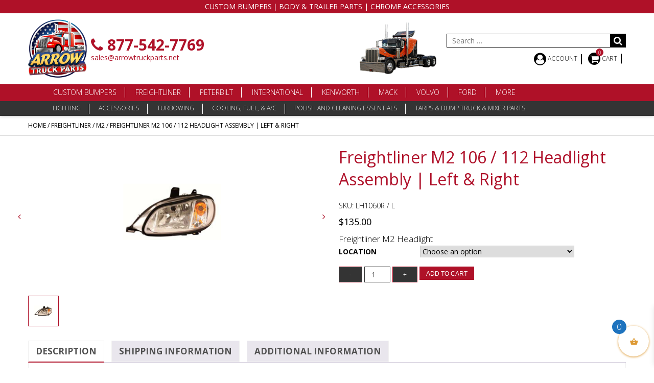

--- FILE ---
content_type: text/html; charset=UTF-8
request_url: https://www.arrowtruckparts.net/product/freightliner-m2-headlight-assembly/
body_size: 28059
content:
<!doctype html>
<html lang="en-US" prefix="og: https://ogp.me/ns#">
<head>
    <!-- Global site tag (gtag.js) - Google Analytics -->
    <script async src="https://www.googletagmanager.com/gtag/js?id=UA-111822596-1"></script>
    <script>
        window.dataLayer = window.dataLayer || [];

        function gtag() {
            dataLayer.push(arguments);
        }

        gtag('js', new Date());

        gtag('config', 'UA-111822596-1');
    </script>

    <!-- Global site tag (gtag.js) - Google Analytics -->
    <script async src="https://www.googletagmanager.com/gtag/js?id=UA-92991605-1"></script>
    <script>
        window.dataLayer = window.dataLayer || [];

        function gtag() {
            dataLayer.push(arguments);
        }

        gtag('js', new Date());

        gtag('config', 'UA-92991605-1');
    </script>

    <meta charset="UTF-8">
    <meta name="viewport" content="width=device-width, initial-scale=1, maximum-scale=1, user-scalable=0"/>

    <!-- <meta name="viewport" content="width=device-width, initial-scale=1"> -->
    <link rel="profile" href="http://gmpg.org/xfn/11">

    
<!-- Search Engine Optimization by Rank Math PRO - https://rankmath.com/ -->
<title>Freightliner M2 106 / 112 Headlight Assembly | Left &amp; Right</title><link rel="stylesheet" href="https://www.arrowtruckparts.net/wp-content/cache/min/1/b755726dcaf88a86fb702814314d31bb.css" media="all" data-minify="1" />
<meta name="description" content="Freightliner M2 106/ 112 Headlight Assembly . Available in Left and Right. Fits All Years."/>
<meta name="robots" content="follow, index, max-snippet:-1, max-video-preview:-1, max-image-preview:large"/>
<link rel="canonical" href="https://www.arrowtruckparts.net/product/freightliner-m2-headlight-assembly/" />
<meta property="og:locale" content="en_US" />
<meta property="og:type" content="product" />
<meta property="og:title" content="Freightliner M2 106 / 112 Headlight Assembly | Left &amp; Right" />
<meta property="og:description" content="Freightliner M2 106/ 112 Headlight Assembly . Available in Left and Right. Fits All Years." />
<meta property="og:url" content="https://www.arrowtruckparts.net/product/freightliner-m2-headlight-assembly/" />
<meta property="og:site_name" content="Arrow Truck Parts - Hoods, Bumpers &amp; Chrome Accessories" />
<meta property="og:updated_time" content="2024-08-16T07:43:21-04:00" />
<meta property="og:image" content="https://www.arrowtruckparts.net/wp-content/uploads/2018/02/freightliner-m2-106-03-up-lh1060r-headlight-assembly.jpg" />
<meta property="og:image:secure_url" content="https://www.arrowtruckparts.net/wp-content/uploads/2018/02/freightliner-m2-106-03-up-lh1060r-headlight-assembly.jpg" />
<meta property="og:image:width" content="800" />
<meta property="og:image:height" content="800" />
<meta property="og:image:alt" content="Freightliner M2 Headlight Assembly" />
<meta property="og:image:type" content="image/jpeg" />
<meta property="product:availability" content="instock" />
<meta name="twitter:card" content="summary_large_image" />
<meta name="twitter:title" content="Freightliner M2 106 / 112 Headlight Assembly | Left &amp; Right" />
<meta name="twitter:description" content="Freightliner M2 106/ 112 Headlight Assembly . Available in Left and Right. Fits All Years." />
<meta name="twitter:image" content="https://www.arrowtruckparts.net/wp-content/uploads/2018/02/freightliner-m2-106-03-up-lh1060r-headlight-assembly.jpg" />
<meta name="twitter:label1" content="Price" />
<meta name="twitter:data1" content="&#036;135.00" />
<meta name="twitter:label2" content="Availability" />
<meta name="twitter:data2" content="In stock" />
<script type="application/ld+json" class="rank-math-schema-pro">{"@context":"https://schema.org","@graph":[{"@type":"Place","@id":"https://www.arrowtruckparts.net/#place","address":{"@type":"PostalAddress","streetAddress":"12239 Montague St.","addressLocality":"Pacoima","addressRegion":"CA","postalCode":"91331","addressCountry":"USA"}},{"@type":["AutoPartsStore","Organization"],"@id":"https://www.arrowtruckparts.net/#organization","name":"Arrow Truck Parts","url":"https://www.arrowtruckparts.net","sameAs":["https://www.facebook.com/profile.php?id=100093308948117","https://www.youtube.com/@arrowtruckparts1315"],"email":"sales@arrowtruckparts.net","address":{"@type":"PostalAddress","streetAddress":"12239 Montague St.","addressLocality":"Pacoima","addressRegion":"CA","postalCode":"91331","addressCountry":"USA"},"logo":{"@type":"ImageObject","@id":"https://www.arrowtruckparts.net/#logo","url":"https://www.arrowtruckparts.net/wp-content/uploads/2017/08/arrow_logo-1.png","contentUrl":"https://www.arrowtruckparts.net/wp-content/uploads/2017/08/arrow_logo-1.png","caption":"Arrow Truck Parts - Hoods, Bumpers &amp; Chrome Accessories","inLanguage":"en-US","width":"309","height":"305"},"priceRange":"$$","openingHours":["Monday,Tuesday,Wednesday,Thursday,Friday 08:00-18:00"],"location":{"@id":"https://www.arrowtruckparts.net/#place"},"image":{"@id":"https://www.arrowtruckparts.net/#logo"},"telephone":"+1-877-542-7769"},{"@type":"WebSite","@id":"https://www.arrowtruckparts.net/#website","url":"https://www.arrowtruckparts.net","name":"Arrow Truck Parts - Hoods, Bumpers &amp; Chrome Accessories","alternateName":"Arrow Truck Parts","publisher":{"@id":"https://www.arrowtruckparts.net/#organization"},"inLanguage":"en-US"},{"@type":"ImageObject","@id":"https://www.arrowtruckparts.net/wp-content/uploads/2018/02/freightliner-m2-106-03-up-lh1060r-headlight-assembly.jpg","url":"https://www.arrowtruckparts.net/wp-content/uploads/2018/02/freightliner-m2-106-03-up-lh1060r-headlight-assembly.jpg","width":"800","height":"800","caption":"Freightliner M2 Headlight Assembly","inLanguage":"en-US"},{"@type":"ItemPage","@id":"https://www.arrowtruckparts.net/product/freightliner-m2-headlight-assembly/#webpage","url":"https://www.arrowtruckparts.net/product/freightliner-m2-headlight-assembly/","name":"Freightliner M2 106 / 112 Headlight Assembly | Left &amp; Right","datePublished":"2018-05-24T08:29:19-04:00","dateModified":"2024-08-16T07:43:21-04:00","isPartOf":{"@id":"https://www.arrowtruckparts.net/#website"},"primaryImageOfPage":{"@id":"https://www.arrowtruckparts.net/wp-content/uploads/2018/02/freightliner-m2-106-03-up-lh1060r-headlight-assembly.jpg"},"inLanguage":"en-US"},{"@type":"Product","name":"Freightliner M2 106 / 112  Headlight Assembly | Left &amp; Right","description":"Freightliner M2 106/ 112  Headlight Assembly . Available in Left and Right. Fits All Years.","sku":"LH1060R / L","category":"Freightliner","mainEntityOfPage":{"@id":"https://www.arrowtruckparts.net/product/freightliner-m2-headlight-assembly/#webpage"},"weight":{"@type":"QuantitativeValue","unitCode":"LBR","value":"10"},"height":{"@type":"QuantitativeValue","unitCode":"INH","value":"8"},"width":{"@type":"QuantitativeValue","unitCode":"INH","value":"10"},"depth":{"@type":"QuantitativeValue","unitCode":"INH","value":"15"},"image":[{"@type":"ImageObject","url":"https://www.arrowtruckparts.net/wp-content/uploads/2018/02/freightliner-m2-106-03-up-lh1060r-headlight-assembly.jpg","height":"800","width":"800"}],"offers":{"@type":"Offer","price":"135.00","priceValidUntil":"2027-12-31","priceSpecification":{"price":"135.00","priceCurrency":"USD","valueAddedTaxIncluded":"false"},"priceCurrency":"USD","availability":"http://schema.org/InStock","seller":{"@type":"Organization","@id":"https://www.arrowtruckparts.net/","name":"Arrow Truck Parts - Hoods, Bumpers &amp; Chrome Accessories","url":"https://www.arrowtruckparts.net","logo":"https://www.arrowtruckparts.net/wp-content/uploads/2017/08/arrow_logo-1.png"},"url":"https://www.arrowtruckparts.net/product/freightliner-m2-headlight-assembly/"},"@id":"https://www.arrowtruckparts.net/product/freightliner-m2-headlight-assembly/#richSnippet"}]}</script>
<!-- /Rank Math WordPress SEO plugin -->

<link rel='dns-prefetch' href='//www.googletagmanager.com' />
<link rel='dns-prefetch' href='//maxcdn.bootstrapcdn.com' />
<link rel="alternate" type="application/rss+xml" title="Arrow Truck Parts &raquo; Feed" href="https://www.arrowtruckparts.net/feed/" />
<link rel="alternate" type="application/rss+xml" title="Arrow Truck Parts &raquo; Comments Feed" href="https://www.arrowtruckparts.net/comments/feed/" />
<link rel="alternate" type="application/rss+xml" title="Arrow Truck Parts &raquo; Freightliner M2 106 / 112  Headlight Assembly | Left &#038; Right Comments Feed" href="https://www.arrowtruckparts.net/product/freightliner-m2-headlight-assembly/feed/" />
<script type="text/javascript">
/* <![CDATA[ */
window._wpemojiSettings = {"baseUrl":"https:\/\/s.w.org\/images\/core\/emoji\/15.0.3\/72x72\/","ext":".png","svgUrl":"https:\/\/s.w.org\/images\/core\/emoji\/15.0.3\/svg\/","svgExt":".svg","source":{"concatemoji":"https:\/\/www.arrowtruckparts.net\/wp-includes\/js\/wp-emoji-release.min.js?ver=6.5.7"}};
/*! This file is auto-generated */
!function(i,n){var o,s,e;function c(e){try{var t={supportTests:e,timestamp:(new Date).valueOf()};sessionStorage.setItem(o,JSON.stringify(t))}catch(e){}}function p(e,t,n){e.clearRect(0,0,e.canvas.width,e.canvas.height),e.fillText(t,0,0);var t=new Uint32Array(e.getImageData(0,0,e.canvas.width,e.canvas.height).data),r=(e.clearRect(0,0,e.canvas.width,e.canvas.height),e.fillText(n,0,0),new Uint32Array(e.getImageData(0,0,e.canvas.width,e.canvas.height).data));return t.every(function(e,t){return e===r[t]})}function u(e,t,n){switch(t){case"flag":return n(e,"\ud83c\udff3\ufe0f\u200d\u26a7\ufe0f","\ud83c\udff3\ufe0f\u200b\u26a7\ufe0f")?!1:!n(e,"\ud83c\uddfa\ud83c\uddf3","\ud83c\uddfa\u200b\ud83c\uddf3")&&!n(e,"\ud83c\udff4\udb40\udc67\udb40\udc62\udb40\udc65\udb40\udc6e\udb40\udc67\udb40\udc7f","\ud83c\udff4\u200b\udb40\udc67\u200b\udb40\udc62\u200b\udb40\udc65\u200b\udb40\udc6e\u200b\udb40\udc67\u200b\udb40\udc7f");case"emoji":return!n(e,"\ud83d\udc26\u200d\u2b1b","\ud83d\udc26\u200b\u2b1b")}return!1}function f(e,t,n){var r="undefined"!=typeof WorkerGlobalScope&&self instanceof WorkerGlobalScope?new OffscreenCanvas(300,150):i.createElement("canvas"),a=r.getContext("2d",{willReadFrequently:!0}),o=(a.textBaseline="top",a.font="600 32px Arial",{});return e.forEach(function(e){o[e]=t(a,e,n)}),o}function t(e){var t=i.createElement("script");t.src=e,t.defer=!0,i.head.appendChild(t)}"undefined"!=typeof Promise&&(o="wpEmojiSettingsSupports",s=["flag","emoji"],n.supports={everything:!0,everythingExceptFlag:!0},e=new Promise(function(e){i.addEventListener("DOMContentLoaded",e,{once:!0})}),new Promise(function(t){var n=function(){try{var e=JSON.parse(sessionStorage.getItem(o));if("object"==typeof e&&"number"==typeof e.timestamp&&(new Date).valueOf()<e.timestamp+604800&&"object"==typeof e.supportTests)return e.supportTests}catch(e){}return null}();if(!n){if("undefined"!=typeof Worker&&"undefined"!=typeof OffscreenCanvas&&"undefined"!=typeof URL&&URL.createObjectURL&&"undefined"!=typeof Blob)try{var e="postMessage("+f.toString()+"("+[JSON.stringify(s),u.toString(),p.toString()].join(",")+"));",r=new Blob([e],{type:"text/javascript"}),a=new Worker(URL.createObjectURL(r),{name:"wpTestEmojiSupports"});return void(a.onmessage=function(e){c(n=e.data),a.terminate(),t(n)})}catch(e){}c(n=f(s,u,p))}t(n)}).then(function(e){for(var t in e)n.supports[t]=e[t],n.supports.everything=n.supports.everything&&n.supports[t],"flag"!==t&&(n.supports.everythingExceptFlag=n.supports.everythingExceptFlag&&n.supports[t]);n.supports.everythingExceptFlag=n.supports.everythingExceptFlag&&!n.supports.flag,n.DOMReady=!1,n.readyCallback=function(){n.DOMReady=!0}}).then(function(){return e}).then(function(){var e;n.supports.everything||(n.readyCallback(),(e=n.source||{}).concatemoji?t(e.concatemoji):e.wpemoji&&e.twemoji&&(t(e.twemoji),t(e.wpemoji)))}))}((window,document),window._wpemojiSettings);
/* ]]> */
</script>
<style id='wp-emoji-styles-inline-css' type='text/css'>

	img.wp-smiley, img.emoji {
		display: inline !important;
		border: none !important;
		box-shadow: none !important;
		height: 1em !important;
		width: 1em !important;
		margin: 0 0.07em !important;
		vertical-align: -0.1em !important;
		background: none !important;
		padding: 0 !important;
	}
</style>

<style id='classic-theme-styles-inline-css' type='text/css'>
/*! This file is auto-generated */
.wp-block-button__link{color:#fff;background-color:#32373c;border-radius:9999px;box-shadow:none;text-decoration:none;padding:calc(.667em + 2px) calc(1.333em + 2px);font-size:1.125em}.wp-block-file__button{background:#32373c;color:#fff;text-decoration:none}
</style>
<style id='global-styles-inline-css' type='text/css'>
body{--wp--preset--color--black: #000000;--wp--preset--color--cyan-bluish-gray: #abb8c3;--wp--preset--color--white: #ffffff;--wp--preset--color--pale-pink: #f78da7;--wp--preset--color--vivid-red: #cf2e2e;--wp--preset--color--luminous-vivid-orange: #ff6900;--wp--preset--color--luminous-vivid-amber: #fcb900;--wp--preset--color--light-green-cyan: #7bdcb5;--wp--preset--color--vivid-green-cyan: #00d084;--wp--preset--color--pale-cyan-blue: #8ed1fc;--wp--preset--color--vivid-cyan-blue: #0693e3;--wp--preset--color--vivid-purple: #9b51e0;--wp--preset--gradient--vivid-cyan-blue-to-vivid-purple: linear-gradient(135deg,rgba(6,147,227,1) 0%,rgb(155,81,224) 100%);--wp--preset--gradient--light-green-cyan-to-vivid-green-cyan: linear-gradient(135deg,rgb(122,220,180) 0%,rgb(0,208,130) 100%);--wp--preset--gradient--luminous-vivid-amber-to-luminous-vivid-orange: linear-gradient(135deg,rgba(252,185,0,1) 0%,rgba(255,105,0,1) 100%);--wp--preset--gradient--luminous-vivid-orange-to-vivid-red: linear-gradient(135deg,rgba(255,105,0,1) 0%,rgb(207,46,46) 100%);--wp--preset--gradient--very-light-gray-to-cyan-bluish-gray: linear-gradient(135deg,rgb(238,238,238) 0%,rgb(169,184,195) 100%);--wp--preset--gradient--cool-to-warm-spectrum: linear-gradient(135deg,rgb(74,234,220) 0%,rgb(151,120,209) 20%,rgb(207,42,186) 40%,rgb(238,44,130) 60%,rgb(251,105,98) 80%,rgb(254,248,76) 100%);--wp--preset--gradient--blush-light-purple: linear-gradient(135deg,rgb(255,206,236) 0%,rgb(152,150,240) 100%);--wp--preset--gradient--blush-bordeaux: linear-gradient(135deg,rgb(254,205,165) 0%,rgb(254,45,45) 50%,rgb(107,0,62) 100%);--wp--preset--gradient--luminous-dusk: linear-gradient(135deg,rgb(255,203,112) 0%,rgb(199,81,192) 50%,rgb(65,88,208) 100%);--wp--preset--gradient--pale-ocean: linear-gradient(135deg,rgb(255,245,203) 0%,rgb(182,227,212) 50%,rgb(51,167,181) 100%);--wp--preset--gradient--electric-grass: linear-gradient(135deg,rgb(202,248,128) 0%,rgb(113,206,126) 100%);--wp--preset--gradient--midnight: linear-gradient(135deg,rgb(2,3,129) 0%,rgb(40,116,252) 100%);--wp--preset--font-size--small: 13px;--wp--preset--font-size--medium: 20px;--wp--preset--font-size--large: 36px;--wp--preset--font-size--x-large: 42px;--wp--preset--spacing--20: 0.44rem;--wp--preset--spacing--30: 0.67rem;--wp--preset--spacing--40: 1rem;--wp--preset--spacing--50: 1.5rem;--wp--preset--spacing--60: 2.25rem;--wp--preset--spacing--70: 3.38rem;--wp--preset--spacing--80: 5.06rem;--wp--preset--shadow--natural: 6px 6px 9px rgba(0, 0, 0, 0.2);--wp--preset--shadow--deep: 12px 12px 50px rgba(0, 0, 0, 0.4);--wp--preset--shadow--sharp: 6px 6px 0px rgba(0, 0, 0, 0.2);--wp--preset--shadow--outlined: 6px 6px 0px -3px rgba(255, 255, 255, 1), 6px 6px rgba(0, 0, 0, 1);--wp--preset--shadow--crisp: 6px 6px 0px rgba(0, 0, 0, 1);}:where(.is-layout-flex){gap: 0.5em;}:where(.is-layout-grid){gap: 0.5em;}body .is-layout-flex{display: flex;}body .is-layout-flex{flex-wrap: wrap;align-items: center;}body .is-layout-flex > *{margin: 0;}body .is-layout-grid{display: grid;}body .is-layout-grid > *{margin: 0;}:where(.wp-block-columns.is-layout-flex){gap: 2em;}:where(.wp-block-columns.is-layout-grid){gap: 2em;}:where(.wp-block-post-template.is-layout-flex){gap: 1.25em;}:where(.wp-block-post-template.is-layout-grid){gap: 1.25em;}.has-black-color{color: var(--wp--preset--color--black) !important;}.has-cyan-bluish-gray-color{color: var(--wp--preset--color--cyan-bluish-gray) !important;}.has-white-color{color: var(--wp--preset--color--white) !important;}.has-pale-pink-color{color: var(--wp--preset--color--pale-pink) !important;}.has-vivid-red-color{color: var(--wp--preset--color--vivid-red) !important;}.has-luminous-vivid-orange-color{color: var(--wp--preset--color--luminous-vivid-orange) !important;}.has-luminous-vivid-amber-color{color: var(--wp--preset--color--luminous-vivid-amber) !important;}.has-light-green-cyan-color{color: var(--wp--preset--color--light-green-cyan) !important;}.has-vivid-green-cyan-color{color: var(--wp--preset--color--vivid-green-cyan) !important;}.has-pale-cyan-blue-color{color: var(--wp--preset--color--pale-cyan-blue) !important;}.has-vivid-cyan-blue-color{color: var(--wp--preset--color--vivid-cyan-blue) !important;}.has-vivid-purple-color{color: var(--wp--preset--color--vivid-purple) !important;}.has-black-background-color{background-color: var(--wp--preset--color--black) !important;}.has-cyan-bluish-gray-background-color{background-color: var(--wp--preset--color--cyan-bluish-gray) !important;}.has-white-background-color{background-color: var(--wp--preset--color--white) !important;}.has-pale-pink-background-color{background-color: var(--wp--preset--color--pale-pink) !important;}.has-vivid-red-background-color{background-color: var(--wp--preset--color--vivid-red) !important;}.has-luminous-vivid-orange-background-color{background-color: var(--wp--preset--color--luminous-vivid-orange) !important;}.has-luminous-vivid-amber-background-color{background-color: var(--wp--preset--color--luminous-vivid-amber) !important;}.has-light-green-cyan-background-color{background-color: var(--wp--preset--color--light-green-cyan) !important;}.has-vivid-green-cyan-background-color{background-color: var(--wp--preset--color--vivid-green-cyan) !important;}.has-pale-cyan-blue-background-color{background-color: var(--wp--preset--color--pale-cyan-blue) !important;}.has-vivid-cyan-blue-background-color{background-color: var(--wp--preset--color--vivid-cyan-blue) !important;}.has-vivid-purple-background-color{background-color: var(--wp--preset--color--vivid-purple) !important;}.has-black-border-color{border-color: var(--wp--preset--color--black) !important;}.has-cyan-bluish-gray-border-color{border-color: var(--wp--preset--color--cyan-bluish-gray) !important;}.has-white-border-color{border-color: var(--wp--preset--color--white) !important;}.has-pale-pink-border-color{border-color: var(--wp--preset--color--pale-pink) !important;}.has-vivid-red-border-color{border-color: var(--wp--preset--color--vivid-red) !important;}.has-luminous-vivid-orange-border-color{border-color: var(--wp--preset--color--luminous-vivid-orange) !important;}.has-luminous-vivid-amber-border-color{border-color: var(--wp--preset--color--luminous-vivid-amber) !important;}.has-light-green-cyan-border-color{border-color: var(--wp--preset--color--light-green-cyan) !important;}.has-vivid-green-cyan-border-color{border-color: var(--wp--preset--color--vivid-green-cyan) !important;}.has-pale-cyan-blue-border-color{border-color: var(--wp--preset--color--pale-cyan-blue) !important;}.has-vivid-cyan-blue-border-color{border-color: var(--wp--preset--color--vivid-cyan-blue) !important;}.has-vivid-purple-border-color{border-color: var(--wp--preset--color--vivid-purple) !important;}.has-vivid-cyan-blue-to-vivid-purple-gradient-background{background: var(--wp--preset--gradient--vivid-cyan-blue-to-vivid-purple) !important;}.has-light-green-cyan-to-vivid-green-cyan-gradient-background{background: var(--wp--preset--gradient--light-green-cyan-to-vivid-green-cyan) !important;}.has-luminous-vivid-amber-to-luminous-vivid-orange-gradient-background{background: var(--wp--preset--gradient--luminous-vivid-amber-to-luminous-vivid-orange) !important;}.has-luminous-vivid-orange-to-vivid-red-gradient-background{background: var(--wp--preset--gradient--luminous-vivid-orange-to-vivid-red) !important;}.has-very-light-gray-to-cyan-bluish-gray-gradient-background{background: var(--wp--preset--gradient--very-light-gray-to-cyan-bluish-gray) !important;}.has-cool-to-warm-spectrum-gradient-background{background: var(--wp--preset--gradient--cool-to-warm-spectrum) !important;}.has-blush-light-purple-gradient-background{background: var(--wp--preset--gradient--blush-light-purple) !important;}.has-blush-bordeaux-gradient-background{background: var(--wp--preset--gradient--blush-bordeaux) !important;}.has-luminous-dusk-gradient-background{background: var(--wp--preset--gradient--luminous-dusk) !important;}.has-pale-ocean-gradient-background{background: var(--wp--preset--gradient--pale-ocean) !important;}.has-electric-grass-gradient-background{background: var(--wp--preset--gradient--electric-grass) !important;}.has-midnight-gradient-background{background: var(--wp--preset--gradient--midnight) !important;}.has-small-font-size{font-size: var(--wp--preset--font-size--small) !important;}.has-medium-font-size{font-size: var(--wp--preset--font-size--medium) !important;}.has-large-font-size{font-size: var(--wp--preset--font-size--large) !important;}.has-x-large-font-size{font-size: var(--wp--preset--font-size--x-large) !important;}
.wp-block-navigation a:where(:not(.wp-element-button)){color: inherit;}
:where(.wp-block-post-template.is-layout-flex){gap: 1.25em;}:where(.wp-block-post-template.is-layout-grid){gap: 1.25em;}
:where(.wp-block-columns.is-layout-flex){gap: 2em;}:where(.wp-block-columns.is-layout-grid){gap: 2em;}
.wp-block-pullquote{font-size: 1.5em;line-height: 1.6;}
</style>



<style id='rs-plugin-settings-inline-css' type='text/css'>
#rs-demo-id {}
</style>

<link rel='stylesheet' id='woocommerce-smallscreen-css' href='https://www.arrowtruckparts.net/wp-content/plugins/woocommerce/assets/css/woocommerce-smallscreen.css?ver=8.8.6' type='text/css' media='only screen and (max-width: 768px)' />

<style id='woocommerce-inline-inline-css' type='text/css'>
.woocommerce form .form-row .required { visibility: visible; }
</style>





<style id='xoo-wsc-style-inline-css' type='text/css'>




.xoo-wsc-ft-buttons-cont a.xoo-wsc-ft-btn, .xoo-wsc-container .xoo-wsc-btn {
	background-color: #000000;
	color: #ffffff;
	border: 2px solid #ffffff;
	padding: 10px 20px;
}

.xoo-wsc-ft-buttons-cont a.xoo-wsc-ft-btn:hover, .xoo-wsc-container .xoo-wsc-btn:hover {
	background-color: #ffffff;
	color: #000000;
	border: 2px solid #000000;
}

 

.xoo-wsc-footer{
	background-color: #dd9933;
	color: #ffffff;
	padding: 10px 20px;
	box-shadow: 0 -5px 10px #0000001a;
}

.xoo-wsc-footer, .xoo-wsc-footer a, .xoo-wsc-footer .amount{
	font-size: 18px;
}

.xoo-wsc-btn .amount{
	color: #ffffff}

.xoo-wsc-btn:hover .amount{
	color: #000000;
}

.xoo-wsc-ft-buttons-cont{
	grid-template-columns: auto;
}

.xoo-wsc-basket{
	bottom: 12px;
	right: 0px;
	background-color: #ffffff;
	color: #dd9933;
	box-shadow: 0 1px 4px 0;
	border-radius: 50%;
	display: flex;
	width: 60px;
	height: 60px;
}


.xoo-wsc-bki{
	font-size: 30px}

.xoo-wsc-items-count{
	top: -12px;
	left: -12px;
}

.xoo-wsc-items-count{
	background-color: #1e73be;
	color: #ffffff;
}

.xoo-wsc-container, .xoo-wsc-slider{
	max-width: 320px;
	right: -320px;
	top: 0;bottom: 0;
	bottom: 0;
	font-family: }


.xoo-wsc-cart-active .xoo-wsc-container, .xoo-wsc-slider-active .xoo-wsc-slider{
	right: 0;
}


.xoo-wsc-cart-active .xoo-wsc-basket{
	right: 320px;
}

.xoo-wsc-slider{
	right: -320px;
}

span.xoo-wsch-close {
    font-size: 16px;
    right: 10px;
}

.xoo-wsch-top{
	justify-content: center;
}

.xoo-wsch-text{
	font-size: 20px;
}

.xoo-wsc-header{
	color: #ffffff;
	background-color: #dd9933;
	border-bottom: 2px solid #eee;
}

.xoo-wsc-sb-bar > span{
	background-color: #1e73be;
}

.xoo-wsc-body{
	background-color: #ffffff;
}

.xoo-wsc-body, .xoo-wsc-body span.amount, .xoo-wsc-body a{
	font-size: 16px;
	color: #000000;
}

.xoo-wsc-product{
	padding: 20px 15px;
	margin: 0;
	border-radius: 0px;
	box-shadow: 0 0;
	background-color: transparent;
}

.xoo-wsc-img-col{
	width: 30%;
}
.xoo-wsc-sum-col{
	width: 70%;
}

.xoo-wsc-sum-col{
	justify-content: center;
}


/** Shortcode **/
.xoo-wsc-sc-count{
	background-color: #000000;
	color: #ffffff;
}

.xoo-wsc-sc-bki{
	font-size: 28px;
	color: 28;
}
.xoo-wsc-sc-cont{
	color: #000000;
}


.xoo-wsc-product dl.variation {
	display: block;
}
</style>







<script type="text/javascript" id="woocommerce-google-analytics-integration-gtag-js-after">
/* <![CDATA[ */
/* Google Analytics for WooCommerce (gtag.js) */
					window.dataLayer = window.dataLayer || [];
					function gtag(){dataLayer.push(arguments);}
					// Set up default consent state.
					for ( const mode of [{"analytics_storage":"denied","ad_storage":"denied","ad_user_data":"denied","ad_personalization":"denied","region":["AT","BE","BG","HR","CY","CZ","DK","EE","FI","FR","DE","GR","HU","IS","IE","IT","LV","LI","LT","LU","MT","NL","NO","PL","PT","RO","SK","SI","ES","SE","GB","CH"]}] || [] ) {
						gtag( "consent", "default", mode );
					}
					gtag("js", new Date());
					gtag("set", "developer_id.dOGY3NW", true);
					gtag("config", "G-GZRFSL6K7F", {"track_404":true,"allow_google_signals":true,"logged_in":false,"linker":{"domains":[],"allow_incoming":false},"custom_map":{"dimension1":"logged_in"}});
/* ]]> */
</script>
<script type="text/javascript" src="https://www.arrowtruckparts.net/wp-includes/js/jquery/jquery.min.js?ver=3.7.1" id="jquery-core-js"></script>
<script type="text/javascript" src="https://www.arrowtruckparts.net/wp-includes/js/jquery/jquery-migrate.min.js?ver=3.4.1" id="jquery-migrate-js"></script>
<script type="text/javascript" id="en_unishepper_small_frontend_checkout_script-js-extra">
/* <![CDATA[ */
var frontend_script = {"pluginsUrl":"https:\/\/www.arrowtruckparts.net\/wp-content\/plugins"};
/* ]]> */
</script>
<script data-minify="1" type="text/javascript" src="https://www.arrowtruckparts.net/wp-content/cache/min/1/wp-content/plugins/small-package-quotes-unishippers-edition/front/js/en-unishepper-small-checkout.js?ver=1731200334" id="en_unishepper_small_frontend_checkout_script-js"></script>
<script type="text/javascript" src="https://www.arrowtruckparts.net/wp-content/plugins/woocommerce/assets/js/jquery-blockui/jquery.blockUI.min.js?ver=2.7.0-wc.8.8.6" id="jquery-blockui-js" data-wp-strategy="defer"></script>
<script type="text/javascript" id="wc-add-to-cart-js-extra">
/* <![CDATA[ */
var wc_add_to_cart_params = {"ajax_url":"\/wp-admin\/admin-ajax.php","wc_ajax_url":"\/?wc-ajax=%%endpoint%%","i18n_view_cart":"View cart","cart_url":"https:\/\/www.arrowtruckparts.net\/cart\/","is_cart":"","cart_redirect_after_add":"no"};
/* ]]> */
</script>
<script type="text/javascript" src="https://www.arrowtruckparts.net/wp-content/plugins/woocommerce/assets/js/frontend/add-to-cart.min.js?ver=8.8.6" id="wc-add-to-cart-js" data-wp-strategy="defer"></script>
<script type="text/javascript" id="wc-single-product-js-extra">
/* <![CDATA[ */
var wc_single_product_params = {"i18n_required_rating_text":"Please select a rating","review_rating_required":"yes","flexslider":{"rtl":false,"animation":"slide","smoothHeight":true,"directionNav":true,"controlNav":"thumbnails","slideshow":false,"animationSpeed":500,"animationLoop":false,"allowOneSlide":false},"zoom_enabled":"","zoom_options":[],"photoswipe_enabled":"","photoswipe_options":{"shareEl":false,"closeOnScroll":false,"history":false,"hideAnimationDuration":0,"showAnimationDuration":0},"flexslider_enabled":""};
/* ]]> */
</script>
<script type="text/javascript" src="https://www.arrowtruckparts.net/wp-content/plugins/woocommerce/assets/js/frontend/single-product.min.js?ver=8.8.6" id="wc-single-product-js" defer="defer" data-wp-strategy="defer"></script>
<script type="text/javascript" src="https://www.arrowtruckparts.net/wp-content/plugins/woocommerce/assets/js/js-cookie/js.cookie.min.js?ver=2.1.4-wc.8.8.6" id="js-cookie-js" defer="defer" data-wp-strategy="defer"></script>
<script type="text/javascript" id="woocommerce-js-extra">
/* <![CDATA[ */
var woocommerce_params = {"ajax_url":"\/wp-admin\/admin-ajax.php","wc_ajax_url":"\/?wc-ajax=%%endpoint%%"};
/* ]]> */
</script>
<script type="text/javascript" src="https://www.arrowtruckparts.net/wp-content/plugins/woocommerce/assets/js/frontend/woocommerce.min.js?ver=8.8.6" id="woocommerce-js" defer="defer" data-wp-strategy="defer"></script>
<script data-minify="1" type="text/javascript" src="https://www.arrowtruckparts.net/wp-content/cache/min/1/wp-content/plugins/js_composer/assets/js/vendors/woocommerce-add-to-cart.js?ver=1731200334" id="vc_woocommerce-add-to-cart-js-js"></script>
<script type="text/javascript" id="xoo-wsc-main-js-js-extra">
/* <![CDATA[ */
var xoo_wsc_params = {"adminurl":"https:\/\/www.arrowtruckparts.net\/wp-admin\/admin-ajax.php","wc_ajax_url":"\/?wc-ajax=%%endpoint%%","qtyUpdateDelay":"500","notificationTime":"5000","html":{"successNotice":"<ul class=\"xoo-wsc-notices\"><li class=\"xoo-wsc-notice-success\"><span class=\"xoo-wsc-icon-check_circle\"><\/span>%s%<\/li><\/ul>","errorNotice":"<ul class=\"xoo-wsc-notices\"><li class=\"xoo-wsc-notice-error\"><span class=\"xoo-wsc-icon-cross\"><\/span>%s%<\/li><\/ul>"},"strings":{"maxQtyError":"Only %s% in stock","stepQtyError":"Quantity can only be purchased in multiple of %s%","calculateCheckout":"Please use checkout form to calculate shipping","couponEmpty":"Please enter promo code"},"isCheckout":"","isCart":"","sliderAutoClose":"1","shippingEnabled":"1","couponsEnabled":"1","autoOpenCart":"yes","addedToCart":"","ajaxAddToCart":"yes","showBasket":"always_show","flyToCart":"no","productFlyClass":"","refreshCart":"no","fetchDelay":"200","triggerClass":""};
/* ]]> */
</script>
<script data-minify="1" type="text/javascript" src="https://www.arrowtruckparts.net/wp-content/cache/min/1/wp-content/plugins/side-cart-woocommerce/assets/js/xoo-wsc-main.js?ver=1731200334" id="xoo-wsc-main-js-js" defer="defer" data-wp-strategy="defer"></script>
<script></script><link rel="https://api.w.org/" href="https://www.arrowtruckparts.net/wp-json/" /><link rel="alternate" type="application/json" href="https://www.arrowtruckparts.net/wp-json/wp/v2/product/62243" /><link rel="EditURI" type="application/rsd+xml" title="RSD" href="https://www.arrowtruckparts.net/xmlrpc.php?rsd" />
<meta name="generator" content="WordPress 6.5.7" />
<link rel='shortlink' href='https://www.arrowtruckparts.net/?p=62243' />
<link rel="alternate" type="application/json+oembed" href="https://www.arrowtruckparts.net/wp-json/oembed/1.0/embed?url=https%3A%2F%2Fwww.arrowtruckparts.net%2Fproduct%2Ffreightliner-m2-headlight-assembly%2F" />
<link rel="alternate" type="text/xml+oembed" href="https://www.arrowtruckparts.net/wp-json/oembed/1.0/embed?url=https%3A%2F%2Fwww.arrowtruckparts.net%2Fproduct%2Ffreightliner-m2-headlight-assembly%2F&#038;format=xml" />
<script>  var el_i13_login_captcha=null; var el_i13_register_captcha=null; </script><link rel="apple-touch-icon" sizes="180x180" href="/wp-content/uploads/fbrfg/apple-touch-icon.png">
<link rel="icon" type="image/png" sizes="32x32" href="/wp-content/uploads/fbrfg/favicon-32x32.png">
<link rel="icon" type="image/png" sizes="16x16" href="/wp-content/uploads/fbrfg/favicon-16x16.png">
<link rel="manifest" href="/wp-content/uploads/fbrfg/manifest.json">
<link rel="mask-icon" href="/wp-content/uploads/fbrfg/safari-pinned-tab.svg" color="#aa1328">
<link rel="shortcut icon" href="/wp-content/uploads/fbrfg/favicon.ico">
<meta name="msapplication-config" content="/wp-content/uploads/fbrfg/browserconfig.xml">
<meta name="theme-color" content="#ffffff">	<noscript><style>.woocommerce-product-gallery{ opacity: 1 !important; }</style></noscript>
	<meta name="generator" content="Powered by WPBakery Page Builder - drag and drop page builder for WordPress."/>
<script type="text/javascript" id="google_gtagjs" src="https://www.googletagmanager.com/gtag/js?id=G-GZRFSL6K7F" async="async"></script>
<script type="text/javascript" id="google_gtagjs-inline">
/* <![CDATA[ */
window.dataLayer = window.dataLayer || [];function gtag(){dataLayer.push(arguments);}gtag('js', new Date());gtag('config', 'G-GZRFSL6K7F', {} );
/* ]]> */
</script>
<meta name="generator" content="Powered by Slider Revolution 6.4.3 - responsive, Mobile-Friendly Slider Plugin for WordPress with comfortable drag and drop interface." />
<script type="text/javascript">function setREVStartSize(e){
			//window.requestAnimationFrame(function() {				 
				window.RSIW = window.RSIW===undefined ? window.innerWidth : window.RSIW;	
				window.RSIH = window.RSIH===undefined ? window.innerHeight : window.RSIH;	
				try {								
					var pw = document.getElementById(e.c).parentNode.offsetWidth,
						newh;
					pw = pw===0 || isNaN(pw) ? window.RSIW : pw;
					e.tabw = e.tabw===undefined ? 0 : parseInt(e.tabw);
					e.thumbw = e.thumbw===undefined ? 0 : parseInt(e.thumbw);
					e.tabh = e.tabh===undefined ? 0 : parseInt(e.tabh);
					e.thumbh = e.thumbh===undefined ? 0 : parseInt(e.thumbh);
					e.tabhide = e.tabhide===undefined ? 0 : parseInt(e.tabhide);
					e.thumbhide = e.thumbhide===undefined ? 0 : parseInt(e.thumbhide);
					e.mh = e.mh===undefined || e.mh=="" || e.mh==="auto" ? 0 : parseInt(e.mh,0);		
					if(e.layout==="fullscreen" || e.l==="fullscreen") 						
						newh = Math.max(e.mh,window.RSIH);					
					else{					
						e.gw = Array.isArray(e.gw) ? e.gw : [e.gw];
						for (var i in e.rl) if (e.gw[i]===undefined || e.gw[i]===0) e.gw[i] = e.gw[i-1];					
						e.gh = e.el===undefined || e.el==="" || (Array.isArray(e.el) && e.el.length==0)? e.gh : e.el;
						e.gh = Array.isArray(e.gh) ? e.gh : [e.gh];
						for (var i in e.rl) if (e.gh[i]===undefined || e.gh[i]===0) e.gh[i] = e.gh[i-1];
											
						var nl = new Array(e.rl.length),
							ix = 0,						
							sl;					
						e.tabw = e.tabhide>=pw ? 0 : e.tabw;
						e.thumbw = e.thumbhide>=pw ? 0 : e.thumbw;
						e.tabh = e.tabhide>=pw ? 0 : e.tabh;
						e.thumbh = e.thumbhide>=pw ? 0 : e.thumbh;					
						for (var i in e.rl) nl[i] = e.rl[i]<window.RSIW ? 0 : e.rl[i];
						sl = nl[0];									
						for (var i in nl) if (sl>nl[i] && nl[i]>0) { sl = nl[i]; ix=i;}															
						var m = pw>(e.gw[ix]+e.tabw+e.thumbw) ? 1 : (pw-(e.tabw+e.thumbw)) / (e.gw[ix]);					
						newh =  (e.gh[ix] * m) + (e.tabh + e.thumbh);
					}				
					if(window.rs_init_css===undefined) window.rs_init_css = document.head.appendChild(document.createElement("style"));					
					document.getElementById(e.c).height = newh+"px";
					window.rs_init_css.innerHTML += "#"+e.c+"_wrapper { height: "+newh+"px }";				
				} catch(e){
					console.log("Failure at Presize of Slider:" + e)
				}					   
			//});
		  };</script>
		<style type="text/css" id="wp-custom-css">
			.woocommerce-checkout #content-main .checkout input, .woocommerce-checkout #content-main #main .checkout .select2-selection {
	background-color: #f1f1f1;
	border-color: #cccaca;
}

.woocommerce-checkout #content-main .checkout input, .woocommerce-checkout #content-main #main .checkout .variation dd p {
	font-size: 14px;
	display: inline-block;
	margin:0;
}

body.single-product .mb_product_sku span {
	font-size: 14px;
}

body.single-product #primary .summary .product-addon .mb_addon_select {
	display: block;
}
body.single-product #primary .summary .button {
    border: 1px solid #af1128;
    -webkit-transition: all 0.5s;
    transition: all 0.5s;
    color: #FFF;
    border-radius: 0;
    background-color: #af1128;
    text-transform: uppercase;
    margin-top: 0;
    font-weight: 400;
}
body.single-product #primary .summary .button:hover {
    background-color: #343434;
}

.quantity .plus, .quantity .minus {
	  border: 1px solid #af1128;
    -webkit-transition: all 0.5s;
    transition: all 0.5s;
    color: #FFF;
    border-radius: 0;
    background-color: #343434 !important;
    text-transform: uppercase;
    margin-top: 0;
    font-weight: 400;
    height: 31px;
    line-height: 7px;
    padding: 10px 20px;
}
.quantity input.qty {
    height: 31px;
    vertical-align: top;
    border-radius: 0;
    border-color: #343434;
}

#primary .related.products .product {
	display: inline-block;
}

@media screen and (min-width: 993px) {
	.archive.woocommerce #content-main .mb_constrain_size_container #primary {
		width: calc(100% - 220px);
		float: right;
	}
}

body.single-product #primary #aqbp_quick_buy_btn {
	background-color: #77a464;
	margin: 0 0 0 5px;
}
body.single-product #primary #aqbp_quick_buy_btn:hover {
	opacity: 0.9;
}
@media screen and (max-width: 768px) {
	body.single-product #primary #aqbp_quick_buy_btn {
		background-color: #77a464;
		margin: 5px 0 0 0;
		display: block;
		width: 100%;
		
	}
	body.single-product #primary .summary .button {
	    width: calc(100% - 158px);
		line-height: 11px;
	}
}

body .xoo-wsc-shiptxt,
body .xoo-wsc-icon-checkmark,
body .added_to_cart,
.xoo-wsc-cart.btn
{
	display: none !important;
}
body .button.xoo-wsc-chkt.btn {
	    border: 1px solid #af1128;
    -webkit-transition: all .5s;
    transition: all .5s;
    color: #FFF;
    border-radius: 0;
    background-color: #af1128;
    text-transform: uppercase;
    margin-top: 0;
    font-weight: 400;
}
body .xoo-wsc-active > .xoo-wsc-container{
    right: 50% !important;
    transform: translate(50%,0);
    width: 500px;
}
body .xoo-wsc-content .xoo-wsc-product a, body .xoo-wsc-content .woocommerce-Price-amount {
	font-size: 14px;
}

.single-product .panel .product_meta {
    padding: 10px 15px;
}

@media screen and (min-width: 1000px) {
 body #header_container  #secondary_desktop_menu_bar_container {
	 	display: flex;
	 	overflow: hidden;
	 	text-overflow: ellipsis;
	 	height: 29px;
	}
}
@media screen and (min-width: 1200px) {
	body #header_container  #desktop_menu_bar_container, body #header_container  #secondary_desktop_menu_bar_container {
		max-width: 1100px;
	}
}
.mb_mobile_filter_row {
	display: none !important;
}
@media screen and (max-width: 1024px) {
.archive .products > li > a,
.archive .products > li > a > div {
	display: inline-block;
	max-width: 100%;
}
}		</style>
		<noscript><style> .wpb_animate_when_almost_visible { opacity: 1; }</style></noscript><noscript><style id="rocket-lazyload-nojs-css">.rll-youtube-player, [data-lazy-src]{display:none !important;}</style></noscript>    <meta name="google-site-verification" content="4AeBZ3Bx_rYhf5bn-FRSAmQ1oxgAGTR7CMQHOPgMJl4"/>
</head>

<body class="product-template-default single single-product postid-62243 wp-custom-logo theme-mb-pro woocommerce woocommerce-page woocommerce-no-js wpb-js-composer js-comp-ver-7.6 vc_responsive">

<div class="mb_page_container">
    <header id='header_container' class="header_container">
        <div class="mb_header_v2">
            <div class="mb_top_bar">
                Custom Bumpers｜Body & Trailer Parts | Chrome Accessories             </div>
            <div class="mb_main_bar">
                <div class="mb_container">
                    <div class="mb_left_side">
                        <div class="mb_logo_container">
                            <a href="https://www.arrowtruckparts.net/" class="custom-logo-link" rel="home"><img width="309" height="305" src="data:image/svg+xml,%3Csvg%20xmlns='http://www.w3.org/2000/svg'%20viewBox='0%200%20309%20305'%3E%3C/svg%3E" class="custom-logo" alt="Arrow Truck Parts Logo" decoding="async" data-lazy-srcset="https://www.arrowtruckparts.net/wp-content/uploads/2017/08/arrow_logo-1.png 309w, https://www.arrowtruckparts.net/wp-content/uploads/2017/08/arrow_logo-1-100x100.png 100w, https://www.arrowtruckparts.net/wp-content/uploads/2017/08/arrow_logo-1-300x296.png 300w" data-lazy-sizes="(max-width: 309px) 100vw, 309px" data-lazy-src="https://www.arrowtruckparts.net/wp-content/uploads/2017/08/arrow_logo-1.png" /><noscript><img width="309" height="305" src="https://www.arrowtruckparts.net/wp-content/uploads/2017/08/arrow_logo-1.png" class="custom-logo" alt="Arrow Truck Parts Logo" decoding="async" srcset="https://www.arrowtruckparts.net/wp-content/uploads/2017/08/arrow_logo-1.png 309w, https://www.arrowtruckparts.net/wp-content/uploads/2017/08/arrow_logo-1-100x100.png 100w, https://www.arrowtruckparts.net/wp-content/uploads/2017/08/arrow_logo-1-300x296.png 300w" sizes="(max-width: 309px) 100vw, 309px" /></noscript></a>                        </div>
                        <div class="mb_contact_container">
                            <span class="mb_contact_item"><i
                                        class="fa fa-phone"></i> 877-542-7769</span>
                            <span class="mb_contact_item"></span>
                                                        <span class="mb_contact_item"><a href="mailto:sales@arrowtruckparts.net" target="_blank"
                                                             title="Contact Us">sales@arrowtruckparts.net</a></span>
                        </div>
                    </div>
                    <div class="mb_right_side">
                                                    <div class="mb_extra_img">
                                <img src="data:image/svg+xml,%3Csvg%20xmlns='http://www.w3.org/2000/svg'%20viewBox='0%200%200%200'%3E%3C/svg%3E" title="Truck Image" data-lazy-src="https://www.arrowtruckparts.net/wp-content/uploads/2017/10/arrow_top_img-1.jpg"><noscript><img src="https://www.arrowtruckparts.net/wp-content/uploads/2017/10/arrow_top_img-1.jpg" title="Truck Image"></noscript>
                            </div>
                                                <div class="mb_search_form_wrapper">
                            <form role="search" method="get" class="search-form" action="https://www.arrowtruckparts.net/">
				<label>
					<span class="screen-reader-text">Search for:</span>
					<input type="search" class="search-field" placeholder="Search &hellip;" value="" name="s" />
				</label>
				<input type="submit" class="search-submit" value="Search" />
			<input type="hidden" name="post_type" value="product"><button type="submit" class="mb_search_submit"><i class="fa fa-search"></i></button></form>                        </div>
                        <div class="mb_other_icons">
                                                      <div class="mb_icon_child">
                                <a href="https://www.arrowtruckparts.net/my-account-2/"
                                   class="mb_my_account_link"><i class="fa fa-user-circle"></i> <span
                                            class="mb_icon_text">Account</span></a>
                            </div>
                            <div class="mb_icon_child">
                                <a class="cart-customlocation_two" href="https://www.arrowtruckparts.net/cart/" title="View your shopping cart"><span
                                            class="mb_facebook_container"><i class="fa fa-shopping-cart"></i><span
                                                class="mb_shopping_number">0</span></span> <span class="mb_icon_text">Cart</span></a>
                            </div>
                            <div class="mb_icon_child">
                                <div class="mb_mobile_menu_switch">
                                    <div id="mb_nav_icon" class="mb_nav_icon">
                                        <span></span>
                                        <span></span>
                                        <span></span>
                                        <span></span>
                                    </div>
                                </div>
                            </div>
                        </div>
                    </div>
                </div>
            </div>
        </div>
        <div class="mb_main_header_parent">
            <div class="other_menu_items">
                                <div id='desktop_menu_bar_container' class="menu_bar_container desktop_menu_bar_container">
                    <div class="menu-primary-menu-2-container"><ul id="desktop_main_menu" class="menu"><li id="menu-item-56929" class="menu-item menu-item-type-taxonomy menu-item-object-product_cat menu-item-has-children menu-item-56929"><a href="https://www.arrowtruckparts.net/product-category/bumpermaker/">Custom Bumpers</a>
<ul class="sub-menu">
	<li id="menu-item-56983" class="menu-item menu-item-type-taxonomy menu-item-object-product_cat menu-item-has-children menu-item-56983"><a href="https://www.arrowtruckparts.net/product-category/bumpermaker/ford-bumper/">Ford Bumper</a>
	<ul class="sub-menu">
		<li id="menu-item-61505" class="menu-item menu-item-type-taxonomy menu-item-object-product_cat menu-item-61505"><a href="https://www.arrowtruckparts.net/product-category/bumpermaker/ford-bumper/f600-650-700-750-800-850/">F600, 650, 700, 750, 800, 850</a></li>
		<li id="menu-item-61508" class="menu-item menu-item-type-taxonomy menu-item-object-product_cat menu-item-61508"><a href="https://www.arrowtruckparts.net/product-category/bumpermaker/ford-bumper/l8000-l9000-1/">L8000/L9000</a></li>
	</ul>
</li>
	<li id="menu-item-57064" class="menu-item menu-item-type-taxonomy menu-item-object-product_cat menu-item-has-children menu-item-57064"><a href="https://www.arrowtruckparts.net/product-category/bumpermaker/freightliner-bumper/">Freightliner Bumper</a>
	<ul class="sub-menu">
		<li id="menu-item-63347" class="menu-item menu-item-type-taxonomy menu-item-object-product_cat menu-item-63347"><a href="https://www.arrowtruckparts.net/product-category/freightliner/cascadia/">Cascadia</a></li>
		<li id="menu-item-61510" class="menu-item menu-item-type-taxonomy menu-item-object-product_cat menu-item-61510"><a href="https://www.arrowtruckparts.net/product-category/bumpermaker/freightliner-bumper/century-class-1/">Century Class</a></li>
		<li id="menu-item-61512" class="menu-item menu-item-type-taxonomy menu-item-object-product_cat menu-item-61512"><a href="https://www.arrowtruckparts.net/product-category/bumpermaker/freightliner-bumper/classic-1/">Classic</a></li>
		<li id="menu-item-61513" class="menu-item menu-item-type-taxonomy menu-item-object-product_cat menu-item-61513"><a href="https://www.arrowtruckparts.net/product-category/freightliner/columbia/">Columbia</a></li>
		<li id="menu-item-61516" class="menu-item menu-item-type-taxonomy menu-item-object-product_cat menu-item-61516"><a href="https://www.arrowtruckparts.net/product-category/bumpermaker/freightliner-bumper/coronado-1/">Coronado</a></li>
		<li id="menu-item-61517" class="menu-item menu-item-type-taxonomy menu-item-object-product_cat menu-item-61517"><a href="https://www.arrowtruckparts.net/product-category/bumpermaker/freightliner-bumper/fl60-fl70-fl80/">FL60, FL70, &amp; FL80</a></li>
		<li id="menu-item-61519" class="menu-item menu-item-type-taxonomy menu-item-object-product_cat menu-item-61519"><a href="https://www.arrowtruckparts.net/product-category/bumpermaker/freightliner-bumper/fl112-1/">FL 112</a></li>
		<li id="menu-item-61520" class="menu-item menu-item-type-taxonomy menu-item-object-product_cat menu-item-61520"><a href="https://www.arrowtruckparts.net/product-category/freightliner/flc120/">FLC 120</a></li>
		<li id="menu-item-61521" class="menu-item menu-item-type-taxonomy menu-item-object-product_cat menu-item-61521"><a href="https://www.arrowtruckparts.net/product-category/bumpermaker/freightliner-bumper/fld112-1/">FLD112</a></li>
		<li id="menu-item-61523" class="menu-item menu-item-type-taxonomy menu-item-object-product_cat menu-item-61523"><a href="https://www.arrowtruckparts.net/product-category/bumpermaker/freightliner-bumper/fld-112-sd-severe-duty/">FLD 112 SD &#8220;Severe Duty&#8221;</a></li>
		<li id="menu-item-61524" class="menu-item menu-item-type-taxonomy menu-item-object-product_cat menu-item-61524"><a href="https://www.arrowtruckparts.net/product-category/bumpermaker/freightliner-bumper/fld120-sba/">FLD 120 SBA</a></li>
		<li id="menu-item-61525" class="menu-item menu-item-type-taxonomy menu-item-object-product_cat menu-item-61525"><a href="https://www.arrowtruckparts.net/product-category/bumpermaker/freightliner-bumper/m2-1/">M2</a></li>
	</ul>
</li>
	<li id="menu-item-57098" class="menu-item menu-item-type-taxonomy menu-item-object-product_cat menu-item-has-children menu-item-57098"><a href="https://www.arrowtruckparts.net/product-category/gmc-chevrolet/">GMC, Chevrolet</a>
	<ul class="sub-menu">
		<li id="menu-item-61529" class="menu-item menu-item-type-post_type menu-item-object-product menu-item-61529"><a href="https://www.arrowtruckparts.net/product/gmc-chevrolet-c4500-c5500-bumper-painted-or-chrome-steel-2004-and-up-factory-style/">GMC &#8211; Chevrolet C4500 &#038; C5500 Bumper: Painted Or Chrome Steel, 2004 and Up &#8211; &#8220;Factory Style&#8221;</a></li>
		<li id="menu-item-61537" class="menu-item menu-item-type-post_type menu-item-object-product menu-item-61537"><a href="https://www.arrowtruckparts.net/product/bumpermaker-gmc-chevrolet-c6500-c7500-bumper-2004-to-2008/">BumperMaker: GMC – Chevrolet C6500 &#038; C7500 Bumper: 2004 TO 2008</a></li>
		<li id="menu-item-61539" class="menu-item menu-item-type-post_type menu-item-object-product menu-item-61539"><a href="https://www.arrowtruckparts.net/product/gmc-chevrolet-7000-c60-c65-c70-bumper-1973-to-1988/">GMC &#038; Chevrolet 7000, C60, C65, &#038; C70 Bumper: 1973 to 1988</a></li>
	</ul>
</li>
	<li id="menu-item-57309" class="menu-item menu-item-type-taxonomy menu-item-object-product_cat menu-item-has-children menu-item-57309"><a href="https://www.arrowtruckparts.net/product-category/bumpermaker/international-bumper/">International Bumper</a>
	<ul class="sub-menu">
		<li id="menu-item-61540" class="menu-item menu-item-type-taxonomy menu-item-object-product_cat menu-item-61540"><a href="https://www.arrowtruckparts.net/product-category/bumpermaker/international-bumper/prostar-1/">Prostar</a></li>
		<li id="menu-item-61542" class="menu-item menu-item-type-taxonomy menu-item-object-product_cat menu-item-61542"><a href="https://www.arrowtruckparts.net/product-category/bumpermaker/international-bumper/4200-4300-4401/">4200, 4300, 4400</a></li>
		<li id="menu-item-61543" class="menu-item menu-item-type-taxonomy menu-item-object-product_cat menu-item-61543"><a href="https://www.arrowtruckparts.net/product-category/bumpermaker/international-bumper/4700-4900-7100-8100-8200-8300-2-bolt-pattern/">4700, 4900, 7100, 8100, 8200, 8300 (2 Bolt Pattern)</a></li>
		<li id="menu-item-61544" class="menu-item menu-item-type-taxonomy menu-item-object-product_cat menu-item-61544"><a href="https://www.arrowtruckparts.net/product-category/bumpermaker/international-bumper/7400/">7400</a></li>
		<li id="menu-item-61545" class="menu-item menu-item-type-taxonomy menu-item-object-product_cat menu-item-61545"><a href="https://www.arrowtruckparts.net/product-category/bumpermaker/international-bumper/9370-sfa-9670/">9370 SFA &amp; 9670</a></li>
		<li id="menu-item-61546" class="menu-item menu-item-type-taxonomy menu-item-object-product_cat menu-item-61546"><a href="https://www.arrowtruckparts.net/product-category/bumpermaker/international-bumper/9400i-9200i-9100i/">9400i, 9200i, 9100i</a></li>
		<li id="menu-item-61547" class="menu-item menu-item-type-taxonomy menu-item-object-product_cat menu-item-61547"><a href="https://www.arrowtruckparts.net/product-category/bumpermaker/international-bumper/990ix/">9900IX</a></li>
		<li id="menu-item-61548" class="menu-item menu-item-type-taxonomy menu-item-object-product_cat menu-item-61548"><a href="https://www.arrowtruckparts.net/product-category/bumpermaker/international-bumper/paystar-5000-series/">Paystar 5000 Series</a></li>
	</ul>
</li>
	<li id="menu-item-57346" class="menu-item menu-item-type-taxonomy menu-item-object-product_cat menu-item-has-children menu-item-57346"><a href="https://www.arrowtruckparts.net/product-category/bumpermaker/kenworth-bumper/">Kenworth Bumper</a>
	<ul class="sub-menu">
		<li id="menu-item-61564" class="menu-item menu-item-type-taxonomy menu-item-object-product_cat menu-item-61564"><a href="https://www.arrowtruckparts.net/product-category/bumpermaker/kenworth-bumper/t270-t370-1/">T270 &amp; T370</a></li>
		<li id="menu-item-61566" class="menu-item menu-item-type-taxonomy menu-item-object-product_cat menu-item-61566"><a href="https://www.arrowtruckparts.net/product-category/bumpermaker/kenworth-bumper/t300-1/">T300</a></li>
		<li id="menu-item-61568" class="menu-item menu-item-type-taxonomy menu-item-object-product_cat menu-item-61568"><a href="https://www.arrowtruckparts.net/product-category/bumpermaker/kenworth-bumper/t400-1/">T400</a></li>
		<li id="menu-item-61570" class="menu-item menu-item-type-taxonomy menu-item-object-product_cat menu-item-61570"><a href="https://www.arrowtruckparts.net/product-category/bumpermaker/kenworth-bumper/t600-1/">T600</a></li>
		<li id="menu-item-61572" class="menu-item menu-item-type-taxonomy menu-item-object-product_cat menu-item-61572"><a href="https://www.arrowtruckparts.net/product-category/bumpermaker/kenworth-bumper/t660-1/">T660</a></li>
		<li id="menu-item-61573" class="menu-item menu-item-type-taxonomy menu-item-object-product_cat menu-item-61573"><a href="https://www.arrowtruckparts.net/product-category/kenworth/t680/">T680</a></li>
		<li id="menu-item-61576" class="menu-item menu-item-type-taxonomy menu-item-object-product_cat menu-item-61576"><a href="https://www.arrowtruckparts.net/product-category/bumpermaker/kenworth-bumper/t800-1/">T800</a></li>
		<li id="menu-item-61577" class="menu-item menu-item-type-taxonomy menu-item-object-product_cat menu-item-61577"><a href="https://www.arrowtruckparts.net/product-category/bumpermaker/kenworth-bumper/t880-1/">T880</a></li>
		<li id="menu-item-61578" class="menu-item menu-item-type-taxonomy menu-item-object-product_cat menu-item-61578"><a href="https://www.arrowtruckparts.net/product-category/bumpermaker/kenworth-bumper/w900b-l-1982-2010/">W900B &amp; L 1982-2010</a></li>
		<li id="menu-item-61579" class="menu-item menu-item-type-taxonomy menu-item-object-product_cat menu-item-61579"><a href="https://www.arrowtruckparts.net/product-category/bumpermaker/kenworth-bumper/w900b-l-2011-up/">W900B &amp; L 2011-Up</a></li>
		<li id="menu-item-61580" class="menu-item menu-item-type-taxonomy menu-item-object-product_cat menu-item-61580"><a href="https://www.arrowtruckparts.net/product-category/bumpermaker/kenworth-bumper/w900a-1967-1981/">W900A 1967-1981</a></li>
	</ul>
</li>
	<li id="menu-item-57430" class="menu-item menu-item-type-taxonomy menu-item-object-product_cat menu-item-has-children menu-item-57430"><a href="https://www.arrowtruckparts.net/product-category/bumpermaker/mack-bumper/">Mack Bumper</a>
	<ul class="sub-menu">
		<li id="menu-item-61581" class="menu-item menu-item-type-taxonomy menu-item-object-product_cat menu-item-61581"><a href="https://www.arrowtruckparts.net/product-category/bumpermaker/mack-bumper/ch-613-sba/">CH 613 SBA</a></li>
		<li id="menu-item-61582" class="menu-item menu-item-type-taxonomy menu-item-object-product_cat menu-item-61582"><a href="https://www.arrowtruckparts.net/product-category/bumpermaker/mack-bumper/cx-613-vision/">CX 613 &#8211; Vision</a></li>
		<li id="menu-item-61583" class="menu-item menu-item-type-taxonomy menu-item-object-product_cat menu-item-61583"><a href="https://www.arrowtruckparts.net/product-category/bumpermaker/mack-bumper/cxn-cxp-613/">CXN &#8211; CXP 613</a></li>
		<li id="menu-item-61584" class="menu-item menu-item-type-taxonomy menu-item-object-product_cat menu-item-61584"><a href="https://www.arrowtruckparts.net/product-category/bumpermaker/mack-bumper/cxu-613-sba/">CXU &#8211; CHU &#8211; Pinnacle (SBA), CHU (SFA)</a></li>
		<li id="menu-item-61585" class="menu-item menu-item-type-taxonomy menu-item-object-product_cat menu-item-61585"><a href="https://www.arrowtruckparts.net/product-category/bumpermaker/mack-bumper/granite-bridge-formula/">Granite, Bridge, Formula</a></li>
	</ul>
</li>
	<li id="menu-item-57467" class="menu-item menu-item-type-taxonomy menu-item-object-product_cat menu-item-has-children menu-item-57467"><a href="https://www.arrowtruckparts.net/product-category/bumpermaker/peterbilt-bumper/">Peterbilt Bumper</a>
	<ul class="sub-menu">
		<li id="menu-item-61591" class="menu-item menu-item-type-taxonomy menu-item-object-product_cat menu-item-61591"><a href="https://www.arrowtruckparts.net/product-category/bumpermaker/peterbilt-bumper/330-1/">330</a></li>
		<li id="menu-item-61593" class="menu-item menu-item-type-taxonomy menu-item-object-product_cat menu-item-61593"><a href="https://www.arrowtruckparts.net/product-category/bumpermaker/peterbilt-bumper/335-1/">335</a></li>
		<li id="menu-item-61594" class="menu-item menu-item-type-taxonomy menu-item-object-product_cat menu-item-61594"><a href="https://www.arrowtruckparts.net/product-category/bumpermaker/peterbilt-bumper/337-1/">337</a></li>
		<li id="menu-item-61595" class="menu-item menu-item-type-taxonomy menu-item-object-product_cat menu-item-61595"><a href="https://www.arrowtruckparts.net/product-category/bumpermaker/peterbilt-bumper/359-1/">359</a></li>
		<li id="menu-item-61597" class="menu-item menu-item-type-taxonomy menu-item-object-product_cat menu-item-61597"><a href="https://www.arrowtruckparts.net/product-category/bumpermaker/peterbilt-bumper/367-365-sba/">367 &#8211; 365 SBA</a></li>
		<li id="menu-item-61598" class="menu-item menu-item-type-taxonomy menu-item-object-product_cat menu-item-61598"><a href="https://www.arrowtruckparts.net/product-category/bumpermaker/peterbilt-bumper/377-1/">377</a></li>
		<li id="menu-item-61599" class="menu-item menu-item-type-taxonomy menu-item-object-product_cat menu-item-61599"><a href="https://www.arrowtruckparts.net/product-category/bumpermaker/peterbilt-bumper/378-357/">378, 357</a></li>
		<li id="menu-item-61600" class="menu-item menu-item-type-taxonomy menu-item-object-product_cat menu-item-61600"><a href="https://www.arrowtruckparts.net/product-category/bumpermaker/peterbilt-bumper/384-1/">384</a></li>
		<li id="menu-item-61601" class="menu-item menu-item-type-taxonomy menu-item-object-product_cat menu-item-61601"><a href="https://www.arrowtruckparts.net/product-category/bumpermaker/peterbilt-bumper/385-1/">385</a></li>
		<li id="menu-item-61603" class="menu-item menu-item-type-taxonomy menu-item-object-product_cat menu-item-61603"><a href="https://www.arrowtruckparts.net/product-category/bumpermaker/peterbilt-bumper/386-1/">386</a></li>
		<li id="menu-item-61606" class="menu-item menu-item-type-taxonomy menu-item-object-product_cat menu-item-61606"><a href="https://www.arrowtruckparts.net/product-category/bumpermaker/peterbilt-bumper/387-1/">387</a></li>
		<li id="menu-item-61607" class="menu-item menu-item-type-taxonomy menu-item-object-product_cat menu-item-61607"><a href="https://www.arrowtruckparts.net/product-category/bumpermaker/peterbilt-bumper/388-389-365/">388, 389, 365</a></li>
		<li id="menu-item-61609" class="menu-item menu-item-type-taxonomy menu-item-object-product_cat menu-item-61609"><a href="https://www.arrowtruckparts.net/product-category/bumpermaker/peterbilt-bumper/579-1/">579</a></li>
		<li id="menu-item-61610" class="menu-item menu-item-type-taxonomy menu-item-object-product_cat menu-item-61610"><a href="https://www.arrowtruckparts.net/product-category/bumpermaker/peterbilt-bumper/587-1/">587</a></li>
	</ul>
</li>
	<li id="menu-item-57507" class="menu-item menu-item-type-taxonomy menu-item-object-product_cat menu-item-has-children menu-item-57507"><a href="https://www.arrowtruckparts.net/product-category/bumpermaker/sterling-bumper/">Sterling Bumper</a>
	<ul class="sub-menu">
		<li id="menu-item-61611" class="menu-item menu-item-type-taxonomy menu-item-object-product_cat menu-item-61611"><a href="https://www.arrowtruckparts.net/product-category/bumpermaker/sterling-bumper/acterra-1/">Acterra</a></li>
		<li id="menu-item-61613" class="menu-item menu-item-type-taxonomy menu-item-object-product_cat menu-item-61613"><a href="https://www.arrowtruckparts.net/product-category/bumpermaker/sterling-bumper/9500-9513/">9500 &amp; 9513</a></li>
	</ul>
</li>
	<li id="menu-item-57540" class="menu-item menu-item-type-taxonomy menu-item-object-product_cat menu-item-has-children menu-item-57540"><a href="https://www.arrowtruckparts.net/product-category/bumpermaker/volvo-bumper/">Volvo Bumper</a>
	<ul class="sub-menu">
		<li id="menu-item-61614" class="menu-item menu-item-type-taxonomy menu-item-object-product_cat menu-item-61614"><a href="https://www.arrowtruckparts.net/product-category/bumpermaker/volvo-bumper/vnl-1/">VNL</a></li>
		<li id="menu-item-61615" class="menu-item menu-item-type-taxonomy menu-item-object-product_cat menu-item-61615"><a href="https://www.arrowtruckparts.net/product-category/bumpermaker/volvo-bumper/vnm-1/">VNM</a></li>
	</ul>
</li>
	<li id="menu-item-58478" class="menu-item menu-item-type-taxonomy menu-item-object-product_cat menu-item-58478"><a href="https://www.arrowtruckparts.net/product-category/bumpermaker/lighting-1-bumpermaker/">Lighting</a></li>
	<li id="menu-item-57600" class="menu-item menu-item-type-taxonomy menu-item-object-product_cat menu-item-57600"><a href="https://www.arrowtruckparts.net/product-category/bumpermaker/western-star-bumper/">Western Star Bumper</a></li>
	<li id="menu-item-58047" class="menu-item menu-item-type-taxonomy menu-item-object-product_cat menu-item-58047"><a href="https://www.arrowtruckparts.net/product-category/bumpermaker/accessories-1/">Accessories</a></li>
	<li id="menu-item-58827" class="menu-item menu-item-type-taxonomy menu-item-object-product_cat menu-item-58827"><a href="https://www.arrowtruckparts.net/product-category/polish-and-cleaning-essentials/">Polish and Cleaning Essentials</a></li>
</ul>
</li>
<li id="menu-item-91791" class="menu-item menu-item-type-post_type menu-item-object-page menu-item-has-children menu-item-91791"><a href="https://www.arrowtruckparts.net/freightliner-truck-parts/">Freightliner</a>
<ul class="sub-menu">
	<li id="menu-item-61620" class="menu-item menu-item-type-taxonomy menu-item-object-product_cat menu-item-61620"><a href="https://www.arrowtruckparts.net/product-category/freightliner/cascadia/">Cascadia</a></li>
	<li id="menu-item-61621" class="menu-item menu-item-type-taxonomy menu-item-object-product_cat menu-item-61621"><a href="https://www.arrowtruckparts.net/product-category/freightliner/century-class/">Century Class</a></li>
	<li id="menu-item-61623" class="menu-item menu-item-type-taxonomy menu-item-object-product_cat menu-item-61623"><a href="https://www.arrowtruckparts.net/product-category/freightliner/classic/">Classic</a></li>
	<li id="menu-item-61624" class="menu-item menu-item-type-taxonomy menu-item-object-product_cat menu-item-61624"><a href="https://www.arrowtruckparts.net/product-category/freightliner/columbia/">Columbia</a></li>
	<li id="menu-item-61627" class="menu-item menu-item-type-taxonomy menu-item-object-product_cat menu-item-61627"><a href="https://www.arrowtruckparts.net/product-category/freightliner/coronado/">Coronado</a></li>
	<li id="menu-item-61628" class="menu-item menu-item-type-taxonomy menu-item-object-product_cat menu-item-61628"><a href="https://www.arrowtruckparts.net/product-category/freightliner/fl60-70-80/">FL60/70/80</a></li>
	<li id="menu-item-61629" class="menu-item menu-item-type-taxonomy menu-item-object-product_cat menu-item-61629"><a href="https://www.arrowtruckparts.net/product-category/freightliner/fl112/">FL 112</a></li>
	<li id="menu-item-61632" class="menu-item menu-item-type-taxonomy menu-item-object-product_cat menu-item-61632"><a href="https://www.arrowtruckparts.net/product-category/freightliner/flc112/">FLC 112</a></li>
	<li id="menu-item-61633" class="menu-item menu-item-type-taxonomy menu-item-object-product_cat menu-item-61633"><a href="https://www.arrowtruckparts.net/product-category/freightliner/flc120/">FLC 120</a></li>
	<li id="menu-item-61635" class="menu-item menu-item-type-taxonomy menu-item-object-product_cat menu-item-61635"><a href="https://www.arrowtruckparts.net/product-category/freightliner/fld112-sd/">FLD112 SD</a></li>
	<li id="menu-item-61636" class="menu-item menu-item-type-taxonomy menu-item-object-product_cat menu-item-61636"><a href="https://www.arrowtruckparts.net/product-category/freightliner/fld120/">FLD 120</a></li>
	<li id="menu-item-61638" class="menu-item menu-item-type-taxonomy menu-item-object-product_cat current-product-ancestor current-menu-parent current-product-parent menu-item-61638"><a href="https://www.arrowtruckparts.net/product-category/freightliner/m2/">M2</a></li>
</ul>
</li>
<li id="menu-item-91796" class="menu-item menu-item-type-post_type menu-item-object-page menu-item-has-children menu-item-91796"><a href="https://www.arrowtruckparts.net/peterbilt-truck-parts/">Peterbilt</a>
<ul class="sub-menu">
	<li id="menu-item-61642" class="menu-item menu-item-type-taxonomy menu-item-object-product_cat menu-item-61642"><a href="https://www.arrowtruckparts.net/product-category/peterbilt/330/">330</a></li>
	<li id="menu-item-61645" class="menu-item menu-item-type-taxonomy menu-item-object-product_cat menu-item-61645"><a href="https://www.arrowtruckparts.net/product-category/peterbilt/335/">335</a></li>
	<li id="menu-item-61646" class="menu-item menu-item-type-taxonomy menu-item-object-product_cat menu-item-61646"><a href="https://www.arrowtruckparts.net/product-category/peterbilt/337/">337</a></li>
	<li id="menu-item-61647" class="menu-item menu-item-type-taxonomy menu-item-object-product_cat menu-item-61647"><a href="https://www.arrowtruckparts.net/product-category/peterbilt/357-378/">357, 378</a></li>
	<li id="menu-item-61649" class="menu-item menu-item-type-taxonomy menu-item-object-product_cat menu-item-61649"><a href="https://www.arrowtruckparts.net/product-category/peterbilt/359/">359</a></li>
	<li id="menu-item-61654" class="menu-item menu-item-type-taxonomy menu-item-object-product_cat menu-item-61654"><a href="https://www.arrowtruckparts.net/product-category/peterbilt/367/">367 &amp; 365 SBA</a></li>
	<li id="menu-item-61656" class="menu-item menu-item-type-taxonomy menu-item-object-product_cat menu-item-61656"><a href="https://www.arrowtruckparts.net/product-category/peterbilt/379/">379</a></li>
	<li id="menu-item-61658" class="menu-item menu-item-type-taxonomy menu-item-object-product_cat menu-item-61658"><a href="https://www.arrowtruckparts.net/product-category/peterbilt/384/">384</a></li>
	<li id="menu-item-61659" class="menu-item menu-item-type-taxonomy menu-item-object-product_cat menu-item-61659"><a href="https://www.arrowtruckparts.net/product-category/peterbilt/385/">385</a></li>
	<li id="menu-item-61662" class="menu-item menu-item-type-taxonomy menu-item-object-product_cat menu-item-61662"><a href="https://www.arrowtruckparts.net/product-category/peterbilt/386/">386</a></li>
	<li id="menu-item-61664" class="menu-item menu-item-type-taxonomy menu-item-object-product_cat menu-item-61664"><a href="https://www.arrowtruckparts.net/product-category/peterbilt/387/">387</a></li>
	<li id="menu-item-61665" class="menu-item menu-item-type-taxonomy menu-item-object-product_cat menu-item-61665"><a href="https://www.arrowtruckparts.net/product-category/peterbilt/388-389/">388, 389, 365 SFA</a></li>
</ul>
</li>
<li id="menu-item-91795" class="menu-item menu-item-type-post_type menu-item-object-page menu-item-has-children menu-item-91795"><a href="https://www.arrowtruckparts.net/international-truck-parts/">International</a>
<ul class="sub-menu">
	<li id="menu-item-61667" class="menu-item menu-item-type-taxonomy menu-item-object-product_cat menu-item-61667"><a href="https://www.arrowtruckparts.net/product-category/international-navistar/4300-4400-durastar/">4300 / 4400 / DURASTAR</a></li>
	<li id="menu-item-61668" class="menu-item menu-item-type-taxonomy menu-item-object-product_cat menu-item-61668"><a href="https://www.arrowtruckparts.net/product-category/international-navistar/4700-4900/">4700 / 4900</a></li>
	<li id="menu-item-61669" class="menu-item menu-item-type-taxonomy menu-item-object-product_cat menu-item-61669"><a href="https://www.arrowtruckparts.net/product-category/international-navistar/5900-5900i/">5900 / 5900i</a></li>
	<li id="menu-item-61670" class="menu-item menu-item-type-taxonomy menu-item-object-product_cat menu-item-61670"><a href="https://www.arrowtruckparts.net/product-category/international-navistar/7100-8100/">7100 / 8100</a></li>
	<li id="menu-item-61671" class="menu-item menu-item-type-taxonomy menu-item-object-product_cat menu-item-61671"><a href="https://www.arrowtruckparts.net/product-category/international-navistar/7300-7400-7500/">7300 / 7400 / 7500</a></li>
	<li id="menu-item-61672" class="menu-item menu-item-type-taxonomy menu-item-object-product_cat menu-item-61672"><a href="https://www.arrowtruckparts.net/product-category/international-navistar/7600-workstar/">7600 WORKSTAR</a></li>
	<li id="menu-item-61673" class="menu-item menu-item-type-taxonomy menu-item-object-product_cat menu-item-61673"><a href="https://www.arrowtruckparts.net/product-category/international-navistar/8200-8300/">8200/ 8300</a></li>
	<li id="menu-item-61674" class="menu-item menu-item-type-taxonomy menu-item-object-product_cat menu-item-61674"><a href="https://www.arrowtruckparts.net/product-category/international-navistar/8500-transtar/">8500 / TRANSTAR</a></li>
	<li id="menu-item-61675" class="menu-item menu-item-type-taxonomy menu-item-object-product_cat menu-item-61675"><a href="https://www.arrowtruckparts.net/product-category/international-navistar/8600/">8600</a></li>
	<li id="menu-item-61676" class="menu-item menu-item-type-taxonomy menu-item-object-product_cat menu-item-61676"><a href="https://www.arrowtruckparts.net/product-category/international-navistar/9200-9100/">9200 / 9100</a></li>
	<li id="menu-item-61677" class="menu-item menu-item-type-taxonomy menu-item-object-product_cat menu-item-61677"><a href="https://www.arrowtruckparts.net/product-category/international-navistar/9200i-9100i/">9200i / 9100i</a></li>
	<li id="menu-item-61678" class="menu-item menu-item-type-taxonomy menu-item-object-product_cat menu-item-61678"><a href="https://www.arrowtruckparts.net/product-category/international-navistar/9300-9370/">9300 / 9370</a></li>
	<li id="menu-item-61679" class="menu-item menu-item-type-taxonomy menu-item-object-product_cat menu-item-61679"><a href="https://www.arrowtruckparts.net/product-category/international-navistar/9400/">9400</a></li>
	<li id="menu-item-61680" class="menu-item menu-item-type-taxonomy menu-item-object-product_cat menu-item-61680"><a href="https://www.arrowtruckparts.net/product-category/international-navistar/9400i/">9400i</a></li>
	<li id="menu-item-61681" class="menu-item menu-item-type-taxonomy menu-item-object-product_cat menu-item-61681"><a href="https://www.arrowtruckparts.net/product-category/international-navistar/9600-9670/">9600 / 9670</a></li>
	<li id="menu-item-61683" class="menu-item menu-item-type-taxonomy menu-item-object-product_cat menu-item-61683"><a href="https://www.arrowtruckparts.net/product-category/international-navistar/9900i/">9900i</a></li>
	<li id="menu-item-61684" class="menu-item menu-item-type-taxonomy menu-item-object-product_cat menu-item-61684"><a href="https://www.arrowtruckparts.net/product-category/international-navistar/lonestar/">Lonestar</a></li>
	<li id="menu-item-61685" class="menu-item menu-item-type-taxonomy menu-item-object-product_cat menu-item-61685"><a href="https://www.arrowtruckparts.net/product-category/international-navistar/paystar/">Paystar</a></li>
	<li id="menu-item-61687" class="menu-item menu-item-type-taxonomy menu-item-object-product_cat menu-item-61687"><a href="https://www.arrowtruckparts.net/product-category/international-navistar/prostar/">Prostar</a></li>
	<li id="menu-item-61688" class="menu-item menu-item-type-taxonomy menu-item-object-product_cat menu-item-61688"><a href="https://www.arrowtruckparts.net/product-category/international-navistar/s1600-s1700-s1900/">S1600-S1700-S1900</a></li>
	<li id="menu-item-61689" class="menu-item menu-item-type-taxonomy menu-item-object-product_cat menu-item-61689"><a href="https://www.arrowtruckparts.net/product-category/international-navistar/s2100-s2300/">S2100 / S2300</a></li>
	<li id="menu-item-61690" class="menu-item menu-item-type-taxonomy menu-item-object-product_cat menu-item-61690"><a href="https://www.arrowtruckparts.net/product-category/international-navistar/s2200-s2275/">S2200 / S2275</a></li>
	<li id="menu-item-61691" class="menu-item menu-item-type-taxonomy menu-item-object-product_cat menu-item-61691"><a href="https://www.arrowtruckparts.net/product-category/international-navistar/s2500/">S2500</a></li>
</ul>
</li>
<li id="menu-item-91798" class="menu-item menu-item-type-post_type menu-item-object-page menu-item-has-children menu-item-91798"><a href="https://www.arrowtruckparts.net/kenworth-truck-parts/">Kenworth</a>
<ul class="sub-menu">
	<li id="menu-item-61694" class="menu-item menu-item-type-taxonomy menu-item-object-product_cat menu-item-61694"><a href="https://www.arrowtruckparts.net/product-category/kenworth/t270-t370/">T270 / T370</a></li>
	<li id="menu-item-61696" class="menu-item menu-item-type-taxonomy menu-item-object-product_cat menu-item-61696"><a href="https://www.arrowtruckparts.net/product-category/kenworth/t300/">T300</a></li>
	<li id="menu-item-61698" class="menu-item menu-item-type-taxonomy menu-item-object-product_cat menu-item-61698"><a href="https://www.arrowtruckparts.net/product-category/kenworth/t400/">T400</a></li>
	<li id="menu-item-61699" class="menu-item menu-item-type-taxonomy menu-item-object-product_cat menu-item-61699"><a href="https://www.arrowtruckparts.net/product-category/kenworth/t440/">T440</a></li>
	<li id="menu-item-61703" class="menu-item menu-item-type-taxonomy menu-item-object-product_cat menu-item-61703"><a href="https://www.arrowtruckparts.net/product-category/kenworth/t600/">T600</a></li>
	<li id="menu-item-61705" class="menu-item menu-item-type-taxonomy menu-item-object-product_cat menu-item-61705"><a href="https://www.arrowtruckparts.net/product-category/kenworth/t660/">T660</a></li>
	<li id="menu-item-61706" class="menu-item menu-item-type-taxonomy menu-item-object-product_cat menu-item-61706"><a href="https://www.arrowtruckparts.net/product-category/kenworth/t680/">T680</a></li>
	<li id="menu-item-61709" class="menu-item menu-item-type-taxonomy menu-item-object-product_cat menu-item-61709"><a href="https://www.arrowtruckparts.net/product-category/kenworth/t800/">T800</a></li>
	<li id="menu-item-61710" class="menu-item menu-item-type-taxonomy menu-item-object-product_cat menu-item-61710"><a href="https://www.arrowtruckparts.net/product-category/bumpermaker/kenworth-bumper/t880-1/">T880</a></li>
	<li id="menu-item-61711" class="menu-item menu-item-type-taxonomy menu-item-object-product_cat menu-item-61711"><a href="https://www.arrowtruckparts.net/product-category/kenworth/t2000/">T2000</a></li>
	<li id="menu-item-61712" class="menu-item menu-item-type-taxonomy menu-item-object-product_cat menu-item-61712"><a href="https://www.arrowtruckparts.net/product-category/kenworth/w900a/">W900A</a></li>
	<li id="menu-item-61713" class="menu-item menu-item-type-taxonomy menu-item-object-product_cat menu-item-61713"><a href="https://www.arrowtruckparts.net/product-category/kenworth/w900b/">W900B</a></li>
	<li id="menu-item-61714" class="menu-item menu-item-type-taxonomy menu-item-object-product_cat menu-item-61714"><a href="https://www.arrowtruckparts.net/product-category/kenworth/w900l/">W900L</a></li>
	<li id="menu-item-61715" class="menu-item menu-item-type-taxonomy menu-item-object-product_cat menu-item-61715"><a href="https://www.arrowtruckparts.net/product-category/kenworth/k100/">K100</a></li>
</ul>
</li>
<li id="menu-item-91797" class="menu-item menu-item-type-post_type menu-item-object-page menu-item-has-children menu-item-91797"><a href="https://www.arrowtruckparts.net/mack-truck-parts/">Mack</a>
<ul class="sub-menu">
	<li id="menu-item-61721" class="menu-item menu-item-type-taxonomy menu-item-object-product_cat menu-item-61721"><a href="https://www.arrowtruckparts.net/product-category/mack/ch600-series-sba/">CH600 Series SBA</a></li>
	<li id="menu-item-61722" class="menu-item menu-item-type-taxonomy menu-item-object-product_cat menu-item-61722"><a href="https://www.arrowtruckparts.net/product-category/mack/ch600-series-sba/">CH600 Series SBA</a></li>
	<li id="menu-item-61723" class="menu-item menu-item-type-taxonomy menu-item-object-product_cat menu-item-61723"><a href="https://www.arrowtruckparts.net/product-category/mack/ch600-series-sfa/">CH600 Series SFA</a></li>
	<li id="menu-item-61724" class="menu-item menu-item-type-taxonomy menu-item-object-product_cat menu-item-61724"><a href="https://www.arrowtruckparts.net/product-category/mack/chn613-sfa/">CHN613 SFA</a></li>
	<li id="menu-item-61725" class="menu-item menu-item-type-taxonomy menu-item-object-product_cat menu-item-61725"><a href="https://www.arrowtruckparts.net/product-category/mack/pinnacle/">CHU, CXP, CXU, Pinnacle</a></li>
	<li id="menu-item-61726" class="menu-item menu-item-type-taxonomy menu-item-object-product_cat menu-item-61726"><a href="https://www.arrowtruckparts.net/product-category/mack/cl-series/">CL Series</a></li>
	<li id="menu-item-61727" class="menu-item menu-item-type-taxonomy menu-item-object-product_cat menu-item-61727"><a href="https://www.arrowtruckparts.net/product-category/mack/granite/">CT, CTP, CU, CV, GU, Granite</a></li>
	<li id="menu-item-61728" class="menu-item menu-item-type-taxonomy menu-item-object-product_cat menu-item-61728"><a href="https://www.arrowtruckparts.net/product-category/mack/vision/">CX, CXN, CXP, Vision</a></li>
</ul>
</li>
<li id="menu-item-91800" class="menu-item menu-item-type-post_type menu-item-object-page menu-item-has-children menu-item-91800"><a href="https://www.arrowtruckparts.net/volvo-truck-parts/">Volvo</a>
<ul class="sub-menu">
	<li id="menu-item-61743" class="menu-item menu-item-type-taxonomy menu-item-object-product_cat menu-item-61743"><a href="https://www.arrowtruckparts.net/product-category/volvo/wg/">WG</a></li>
	<li id="menu-item-61744" class="menu-item menu-item-type-taxonomy menu-item-object-product_cat menu-item-61744"><a href="https://www.arrowtruckparts.net/product-category/volvo/wia-wca/">WIA /WCA</a></li>
	<li id="menu-item-61746" class="menu-item menu-item-type-taxonomy menu-item-object-product_cat menu-item-61746"><a href="https://www.arrowtruckparts.net/product-category/volvo/vnl/">VNL</a></li>
	<li id="menu-item-61747" class="menu-item menu-item-type-taxonomy menu-item-object-product_cat menu-item-61747"><a href="https://www.arrowtruckparts.net/product-category/volvo/vnm/">VNM</a></li>
</ul>
</li>
<li id="menu-item-91801" class="menu-item menu-item-type-post_type menu-item-object-page menu-item-has-children menu-item-91801"><a href="https://www.arrowtruckparts.net/ford-truck-parts/">Ford</a>
<ul class="sub-menu">
	<li id="menu-item-61750" class="menu-item menu-item-type-taxonomy menu-item-object-product_cat menu-item-61750"><a href="https://www.arrowtruckparts.net/product-category/ford/f-series/">F Series</a></li>
	<li id="menu-item-61751" class="menu-item menu-item-type-taxonomy menu-item-object-product_cat menu-item-61751"><a href="https://www.arrowtruckparts.net/product-category/ford/l8000-l9000/">L8000 / L9000</a></li>
	<li id="menu-item-61752" class="menu-item menu-item-type-taxonomy menu-item-object-product_cat menu-item-61752"><a href="https://www.arrowtruckparts.net/product-category/ford/lt8000-lt9000/">LT8000 / LT9000</a></li>
	<li id="menu-item-61753" class="menu-item menu-item-type-taxonomy menu-item-object-product_cat menu-item-61753"><a href="https://www.arrowtruckparts.net/product-category/ford/lta9000-aeromax/">LTA9000-Aeromax</a></li>
	<li id="menu-item-61754" class="menu-item menu-item-type-taxonomy menu-item-object-product_cat menu-item-61754"><a href="https://www.arrowtruckparts.net/product-category/ford/ltla9000/">LTLA9000</a></li>
	<li id="menu-item-61755" class="menu-item menu-item-type-taxonomy menu-item-object-product_cat menu-item-61755"><a href="https://www.arrowtruckparts.net/product-category/ford/lts8000-lts9000/">LTS8000 / LTS9000</a></li>
</ul>
</li>
<li id="menu-item-91792" class="menu-item menu-item-type-post_type menu-item-object-page menu-item-has-children menu-item-91792"><a href="https://www.arrowtruckparts.net/gmc-truck-parts/">GMC/Chevrolet</a>
<ul class="sub-menu">
	<li id="menu-item-61757" class="menu-item menu-item-type-taxonomy menu-item-object-product_cat menu-item-61757"><a href="https://www.arrowtruckparts.net/product-category/gmc-chevrolet/c4500-c5500/">C4500, C5500</a></li>
	<li id="menu-item-61758" class="menu-item menu-item-type-taxonomy menu-item-object-product_cat menu-item-61758"><a href="https://www.arrowtruckparts.net/product-category/gmc-chevrolet/c6500-c8500/">C6500, C7500, C8500</a></li>
	<li id="menu-item-61759" class="menu-item menu-item-type-taxonomy menu-item-object-product_cat menu-item-61759"><a href="https://www.arrowtruckparts.net/product-category/gmc-chevrolet/topkick-kodiak/">Topkick, Kodiak</a></li>
	<li id="menu-item-61760" class="menu-item menu-item-type-taxonomy menu-item-object-product_cat menu-item-61760"><a href="https://www.arrowtruckparts.net/product-category/gmc-chevrolet/7000-c60-c65-c70/">7000, C60,C65,C70</a></li>
</ul>
</li>
<li id="menu-item-91794" class="menu-item menu-item-type-post_type menu-item-object-page menu-item-has-children menu-item-91794"><a href="https://www.arrowtruckparts.net/sterling-truck-parts/">Sterling</a>
<ul class="sub-menu">
	<li id="menu-item-61765" class="menu-item menu-item-type-taxonomy menu-item-object-product_cat menu-item-61765"><a href="https://www.arrowtruckparts.net/product-category/sterling/acterra/">Acterra</a></li>
	<li id="menu-item-61767" class="menu-item menu-item-type-taxonomy menu-item-object-product_cat menu-item-61767"><a href="https://www.arrowtruckparts.net/product-category/sterling/lt7501/">LT7501</a></li>
	<li id="menu-item-61768" class="menu-item menu-item-type-taxonomy menu-item-object-product_cat menu-item-61768"><a href="https://www.arrowtruckparts.net/product-category/sterling/9500-9513-8500-8513/">9500 &amp; 9513 &amp; 8500 &amp; 8513</a></li>
	<li id="menu-item-61769" class="menu-item menu-item-type-taxonomy menu-item-object-product_cat menu-item-61769"><a href="https://www.arrowtruckparts.net/product-category/sterling/9522/">9522</a></li>
	<li id="menu-item-61770" class="menu-item menu-item-type-taxonomy menu-item-object-product_cat menu-item-61770"><a href="https://www.arrowtruckparts.net/product-category/sterling/lt9511-lt8511/">LT9511 / LT8511</a></li>
</ul>
</li>
<li id="menu-item-91793" class="menu-item menu-item-type-post_type menu-item-object-page menu-item-has-children menu-item-91793"><a href="https://www.arrowtruckparts.net/western-star-truck-parts/">Western Star</a>
<ul class="sub-menu">
	<li id="menu-item-61773" class="menu-item menu-item-type-taxonomy menu-item-object-product_cat menu-item-61773"><a href="https://www.arrowtruckparts.net/product-category/western-star/4900ex/">4900EX</a></li>
	<li id="menu-item-61774" class="menu-item menu-item-type-taxonomy menu-item-object-product_cat menu-item-61774"><a href="https://www.arrowtruckparts.net/product-category/western-star/4900sa/">4900SA</a></li>
	<li id="menu-item-61775" class="menu-item menu-item-type-taxonomy menu-item-object-product_cat menu-item-has-children menu-item-61775"><a href="https://www.arrowtruckparts.net/product-category/western-star/4964/">4964</a>
	<ul class="sub-menu">
		<li id="menu-item-61776" class="menu-item menu-item-type-taxonomy menu-item-object-product_cat menu-item-61776"><a href="https://www.arrowtruckparts.net/product-category/western-star/4964fx/">4964FX</a></li>
	</ul>
</li>
</ul>
</li>
<li id="menu-item-91799" class="menu-item menu-item-type-post_type menu-item-object-page menu-item-has-children menu-item-91799"><a href="https://www.arrowtruckparts.net/hino-truck-parts/">Hino</a>
<ul class="sub-menu">
	<li id="menu-item-61780" class="menu-item menu-item-type-taxonomy menu-item-object-product_cat menu-item-61780"><a href="https://www.arrowtruckparts.net/product-category/hino/238-258-268-338/">238 / 258 / 268 / 338</a></li>
</ul>
</li>
<li id="menu-item-61811" class="menu-item menu-item-type-taxonomy menu-item-object-product_cat menu-item-has-children menu-item-61811"><a href="https://www.arrowtruckparts.net/product-category/accessories/">Accessories</a>
<ul class="sub-menu">
	<li id="menu-item-61813" class="menu-item menu-item-type-taxonomy menu-item-object-product_cat menu-item-has-children menu-item-61813"><a href="https://www.arrowtruckparts.net/product-category/accessories/accessories-freightliner/">Accessories &#8211; Freightliner</a>
	<ul class="sub-menu">
		<li id="menu-item-61815" class="menu-item menu-item-type-taxonomy menu-item-object-product_cat menu-item-61815"><a href="https://www.arrowtruckparts.net/product-category/accessories/accessories-freightliner/hood-1/">Hood</a></li>
		<li id="menu-item-61819" class="menu-item menu-item-type-taxonomy menu-item-object-product_cat menu-item-61819"><a href="https://www.arrowtruckparts.net/product-category/accessories/accessories-peterbilt/cab/">Cab</a></li>
		<li id="menu-item-61820" class="menu-item menu-item-type-taxonomy menu-item-object-product_cat menu-item-61820"><a href="https://www.arrowtruckparts.net/product-category/accessories/accessories-freightliner/front-of-truck-1/">Front of truck</a></li>
	</ul>
</li>
	<li id="menu-item-61825" class="menu-item menu-item-type-taxonomy menu-item-object-product_cat menu-item-61825"><a href="https://www.arrowtruckparts.net/product-category/accessories/accessories-kenworth/">Accessories &#8211; Kenworth</a></li>
	<li id="menu-item-61826" class="menu-item menu-item-type-taxonomy menu-item-object-product_cat menu-item-has-children menu-item-61826"><a href="https://www.arrowtruckparts.net/product-category/accessories/accessories-peterbilt/">Accessories &#8211; Peterbilt</a>
	<ul class="sub-menu">
		<li id="menu-item-61827" class="menu-item menu-item-type-taxonomy menu-item-object-product_cat menu-item-61827"><a href="https://www.arrowtruckparts.net/product-category/accessories/accessories-peterbilt/cab/">Cab</a></li>
		<li id="menu-item-61829" class="menu-item menu-item-type-taxonomy menu-item-object-product_cat menu-item-61829"><a href="https://www.arrowtruckparts.net/product-category/accessories/accessories-peterbilt/frame/">Frame</a></li>
		<li id="menu-item-61830" class="menu-item menu-item-type-taxonomy menu-item-object-product_cat menu-item-61830"><a href="https://www.arrowtruckparts.net/product-category/accessories/accessories-peterbilt/hood/">Hood</a></li>
		<li id="menu-item-61832" class="menu-item menu-item-type-taxonomy menu-item-object-product_cat menu-item-61832"><a href="https://www.arrowtruckparts.net/product-category/accessories/accessories-peterbilt/front-of-truck/">Front of truck</a></li>
		<li id="menu-item-61833" class="menu-item menu-item-type-taxonomy menu-item-object-product_cat menu-item-61833"><a href="https://www.arrowtruckparts.net/product-category/accessories/accessories-peterbilt/sleeper-1/">Sleeper</a></li>
	</ul>
</li>
	<li id="menu-item-61841" class="menu-item menu-item-type-taxonomy menu-item-object-product_cat menu-item-61841"><a href="https://www.arrowtruckparts.net/product-category/accessories/accessories-volvo/">Accessories &#8211; Volvo</a></li>
	<li id="menu-item-61842" class="menu-item menu-item-type-taxonomy menu-item-object-product_cat menu-item-has-children menu-item-61842"><a href="https://www.arrowtruckparts.net/product-category/accessories/bolt-kits-fasteners/">Bolt Kits &amp; Fasteners</a>
	<ul class="sub-menu">
		<li id="menu-item-61851" class="menu-item menu-item-type-taxonomy menu-item-object-product_cat menu-item-61851"><a href="https://www.arrowtruckparts.net/product-category/accessories/bolt-kits-fasteners/bumper/">Bumper</a></li>
	</ul>
</li>
	<li id="menu-item-61854" class="menu-item menu-item-type-taxonomy menu-item-object-product_cat menu-item-61854"><a href="https://www.arrowtruckparts.net/product-category/accessories/mirror-1/">Mirror</a></li>
	<li id="menu-item-61858" class="menu-item menu-item-type-taxonomy menu-item-object-product_cat menu-item-has-children menu-item-61858"><a href="https://www.arrowtruckparts.net/product-category/accessories/sun-visor/">Sun Visor</a>
	<ul class="sub-menu">
		<li id="menu-item-61860" class="menu-item menu-item-type-taxonomy menu-item-object-product_cat menu-item-61860"><a href="https://www.arrowtruckparts.net/product-category/accessories/sun-visor/freightliner-1-sun-visor/">Freightliner</a></li>
		<li id="menu-item-61861" class="menu-item menu-item-type-taxonomy menu-item-object-product_cat menu-item-61861"><a href="https://www.arrowtruckparts.net/product-category/accessories/sun-visor/international-navistar-1/">International / Navistar</a></li>
		<li id="menu-item-61864" class="menu-item menu-item-type-taxonomy menu-item-object-product_cat menu-item-has-children menu-item-61864"><a href="https://www.arrowtruckparts.net/product-category/accessories/sun-visor/kenworth-1-sun-visor/">Kenworth</a>
		<ul class="sub-menu">
			<li id="menu-item-61865" class="menu-item menu-item-type-taxonomy menu-item-object-product_cat menu-item-has-children menu-item-61865"><a href="https://www.arrowtruckparts.net/product-category/accessories/sun-visor/kenworth-1-sun-visor/cabs-w-curved/">Cabs W/Curved</a>
			<ul class="sub-menu">
				<li id="menu-item-61871" class="menu-item menu-item-type-taxonomy menu-item-object-product_cat menu-item-61871"><a href="https://www.arrowtruckparts.net/product-category/accessories/sun-visor/standard-cab-1/wicked-1-standard-cab-1/">Wicked</a></li>
				<li id="menu-item-61866" class="menu-item menu-item-type-taxonomy menu-item-object-product_cat menu-item-61866"><a href="https://www.arrowtruckparts.net/product-category/accessories/sun-visor/kenworth-1-sun-visor/boltless/">Boltless</a></li>
			</ul>
</li>
			<li id="menu-item-61872" class="menu-item menu-item-type-taxonomy menu-item-object-product_cat menu-item-has-children menu-item-61872"><a href="https://www.arrowtruckparts.net/product-category/accessories/sun-visor/kenworth-1-sun-visor/cabs-w-split-flat/">Cabs W/Split Flat</a>
			<ul class="sub-menu">
				<li id="menu-item-61875" class="menu-item menu-item-type-taxonomy menu-item-object-product_cat menu-item-61875"><a href="https://www.arrowtruckparts.net/product-category/accessories/sun-visor/kenworth-1-sun-visor/cabs-w-split-flat/wicked-1-cabs-w-split-flat/">Wicked</a></li>
				<li id="menu-item-61876" class="menu-item menu-item-type-taxonomy menu-item-object-product_cat menu-item-61876"><a href="https://www.arrowtruckparts.net/product-category/accessories/sun-visor/kenworth-1-sun-visor/cabs-w-split-flat/boltless-1-cabs-w-split-flat/">Boltless</a></li>
			</ul>
</li>
		</ul>
</li>
	</ul>
</li>
	<li id="menu-item-61824" class="menu-item menu-item-type-taxonomy menu-item-object-product_cat menu-item-61824"><a href="https://www.arrowtruckparts.net/product-category/accessories/accessories-international/">Accessories &#8211; International</a></li>
</ul>
</li>
<li id="menu-item-61882" class="menu-item menu-item-type-taxonomy menu-item-object-product_cat menu-item-has-children menu-item-61882"><a href="https://www.arrowtruckparts.net/product-category/cooling-fuel-a-c/">Cooling, Fuel, &amp; A/C</a>
<ul class="sub-menu">
	<li id="menu-item-61884" class="menu-item menu-item-type-taxonomy menu-item-object-product_cat menu-item-61884"><a href="https://www.arrowtruckparts.net/product-category/cooling-fuel-a-c/fuel-tank/">Fuel Tank</a></li>
	<li id="menu-item-61883" class="menu-item menu-item-type-taxonomy menu-item-object-product_cat menu-item-61883"><a href="https://www.arrowtruckparts.net/product-category/cooling-fuel-a-c/a-c-condenser/">A/C Condenser</a></li>
	<li id="menu-item-61885" class="menu-item menu-item-type-taxonomy menu-item-object-product_cat menu-item-61885"><a href="https://www.arrowtruckparts.net/product-category/cooling-fuel-a-c/fuel-tank-mounting/">Fuel Tank Mounting</a></li>
	<li id="menu-item-61886" class="menu-item menu-item-type-taxonomy menu-item-object-product_cat menu-item-61886"><a href="https://www.arrowtruckparts.net/product-category/cooling-fuel-a-c/radiator/">Radiator</a></li>
	<li id="menu-item-61887" class="menu-item menu-item-type-taxonomy menu-item-object-product_cat menu-item-61887"><a href="https://www.arrowtruckparts.net/product-category/cooling-fuel-a-c/radiator-shroud/">Radiator Fan Shroud</a></li>
</ul>
</li>
</ul></div>                                    </div>

                                <nav id="mobile_menu_bar" class="menu_bar mobile_menu_bar">
                    <ul id="mobile_main_menu" class="menu"><li class="menu-item menu-item-type-taxonomy menu-item-object-product_cat menu-item-has-children menu-item-56929"><a href="https://www.arrowtruckparts.net/product-category/bumpermaker/">Custom Bumpers</a>
<ul class="sub-menu">
	<li class="menu-item menu-item-type-taxonomy menu-item-object-product_cat menu-item-has-children menu-item-56983"><a href="https://www.arrowtruckparts.net/product-category/bumpermaker/ford-bumper/">Ford Bumper</a>
	<ul class="sub-menu">
		<li class="menu-item menu-item-type-taxonomy menu-item-object-product_cat menu-item-61505"><a href="https://www.arrowtruckparts.net/product-category/bumpermaker/ford-bumper/f600-650-700-750-800-850/">F600, 650, 700, 750, 800, 850</a></li>
		<li class="menu-item menu-item-type-taxonomy menu-item-object-product_cat menu-item-61508"><a href="https://www.arrowtruckparts.net/product-category/bumpermaker/ford-bumper/l8000-l9000-1/">L8000/L9000</a></li>
	</ul>
</li>
	<li class="menu-item menu-item-type-taxonomy menu-item-object-product_cat menu-item-has-children menu-item-57064"><a href="https://www.arrowtruckparts.net/product-category/bumpermaker/freightliner-bumper/">Freightliner Bumper</a>
	<ul class="sub-menu">
		<li class="menu-item menu-item-type-taxonomy menu-item-object-product_cat menu-item-63347"><a href="https://www.arrowtruckparts.net/product-category/freightliner/cascadia/">Cascadia</a></li>
		<li class="menu-item menu-item-type-taxonomy menu-item-object-product_cat menu-item-61510"><a href="https://www.arrowtruckparts.net/product-category/bumpermaker/freightliner-bumper/century-class-1/">Century Class</a></li>
		<li class="menu-item menu-item-type-taxonomy menu-item-object-product_cat menu-item-61512"><a href="https://www.arrowtruckparts.net/product-category/bumpermaker/freightliner-bumper/classic-1/">Classic</a></li>
		<li class="menu-item menu-item-type-taxonomy menu-item-object-product_cat menu-item-61513"><a href="https://www.arrowtruckparts.net/product-category/freightliner/columbia/">Columbia</a></li>
		<li class="menu-item menu-item-type-taxonomy menu-item-object-product_cat menu-item-61516"><a href="https://www.arrowtruckparts.net/product-category/bumpermaker/freightliner-bumper/coronado-1/">Coronado</a></li>
		<li class="menu-item menu-item-type-taxonomy menu-item-object-product_cat menu-item-61517"><a href="https://www.arrowtruckparts.net/product-category/bumpermaker/freightliner-bumper/fl60-fl70-fl80/">FL60, FL70, &amp; FL80</a></li>
		<li class="menu-item menu-item-type-taxonomy menu-item-object-product_cat menu-item-61519"><a href="https://www.arrowtruckparts.net/product-category/bumpermaker/freightliner-bumper/fl112-1/">FL 112</a></li>
		<li class="menu-item menu-item-type-taxonomy menu-item-object-product_cat menu-item-61520"><a href="https://www.arrowtruckparts.net/product-category/freightliner/flc120/">FLC 120</a></li>
		<li class="menu-item menu-item-type-taxonomy menu-item-object-product_cat menu-item-61521"><a href="https://www.arrowtruckparts.net/product-category/bumpermaker/freightliner-bumper/fld112-1/">FLD112</a></li>
		<li class="menu-item menu-item-type-taxonomy menu-item-object-product_cat menu-item-61523"><a href="https://www.arrowtruckparts.net/product-category/bumpermaker/freightliner-bumper/fld-112-sd-severe-duty/">FLD 112 SD &#8220;Severe Duty&#8221;</a></li>
		<li class="menu-item menu-item-type-taxonomy menu-item-object-product_cat menu-item-61524"><a href="https://www.arrowtruckparts.net/product-category/bumpermaker/freightliner-bumper/fld120-sba/">FLD 120 SBA</a></li>
		<li class="menu-item menu-item-type-taxonomy menu-item-object-product_cat menu-item-61525"><a href="https://www.arrowtruckparts.net/product-category/bumpermaker/freightliner-bumper/m2-1/">M2</a></li>
	</ul>
</li>
	<li class="menu-item menu-item-type-taxonomy menu-item-object-product_cat menu-item-has-children menu-item-57098"><a href="https://www.arrowtruckparts.net/product-category/gmc-chevrolet/">GMC, Chevrolet</a>
	<ul class="sub-menu">
		<li class="menu-item menu-item-type-post_type menu-item-object-product menu-item-61529"><a href="https://www.arrowtruckparts.net/product/gmc-chevrolet-c4500-c5500-bumper-painted-or-chrome-steel-2004-and-up-factory-style/">GMC &#8211; Chevrolet C4500 &#038; C5500 Bumper: Painted Or Chrome Steel, 2004 and Up &#8211; &#8220;Factory Style&#8221;</a></li>
		<li class="menu-item menu-item-type-post_type menu-item-object-product menu-item-61537"><a href="https://www.arrowtruckparts.net/product/bumpermaker-gmc-chevrolet-c6500-c7500-bumper-2004-to-2008/">BumperMaker: GMC – Chevrolet C6500 &#038; C7500 Bumper: 2004 TO 2008</a></li>
		<li class="menu-item menu-item-type-post_type menu-item-object-product menu-item-61539"><a href="https://www.arrowtruckparts.net/product/gmc-chevrolet-7000-c60-c65-c70-bumper-1973-to-1988/">GMC &#038; Chevrolet 7000, C60, C65, &#038; C70 Bumper: 1973 to 1988</a></li>
	</ul>
</li>
	<li class="menu-item menu-item-type-taxonomy menu-item-object-product_cat menu-item-has-children menu-item-57309"><a href="https://www.arrowtruckparts.net/product-category/bumpermaker/international-bumper/">International Bumper</a>
	<ul class="sub-menu">
		<li class="menu-item menu-item-type-taxonomy menu-item-object-product_cat menu-item-61540"><a href="https://www.arrowtruckparts.net/product-category/bumpermaker/international-bumper/prostar-1/">Prostar</a></li>
		<li class="menu-item menu-item-type-taxonomy menu-item-object-product_cat menu-item-61542"><a href="https://www.arrowtruckparts.net/product-category/bumpermaker/international-bumper/4200-4300-4401/">4200, 4300, 4400</a></li>
		<li class="menu-item menu-item-type-taxonomy menu-item-object-product_cat menu-item-61543"><a href="https://www.arrowtruckparts.net/product-category/bumpermaker/international-bumper/4700-4900-7100-8100-8200-8300-2-bolt-pattern/">4700, 4900, 7100, 8100, 8200, 8300 (2 Bolt Pattern)</a></li>
		<li class="menu-item menu-item-type-taxonomy menu-item-object-product_cat menu-item-61544"><a href="https://www.arrowtruckparts.net/product-category/bumpermaker/international-bumper/7400/">7400</a></li>
		<li class="menu-item menu-item-type-taxonomy menu-item-object-product_cat menu-item-61545"><a href="https://www.arrowtruckparts.net/product-category/bumpermaker/international-bumper/9370-sfa-9670/">9370 SFA &amp; 9670</a></li>
		<li class="menu-item menu-item-type-taxonomy menu-item-object-product_cat menu-item-61546"><a href="https://www.arrowtruckparts.net/product-category/bumpermaker/international-bumper/9400i-9200i-9100i/">9400i, 9200i, 9100i</a></li>
		<li class="menu-item menu-item-type-taxonomy menu-item-object-product_cat menu-item-61547"><a href="https://www.arrowtruckparts.net/product-category/bumpermaker/international-bumper/990ix/">9900IX</a></li>
		<li class="menu-item menu-item-type-taxonomy menu-item-object-product_cat menu-item-61548"><a href="https://www.arrowtruckparts.net/product-category/bumpermaker/international-bumper/paystar-5000-series/">Paystar 5000 Series</a></li>
	</ul>
</li>
	<li class="menu-item menu-item-type-taxonomy menu-item-object-product_cat menu-item-has-children menu-item-57346"><a href="https://www.arrowtruckparts.net/product-category/bumpermaker/kenworth-bumper/">Kenworth Bumper</a>
	<ul class="sub-menu">
		<li class="menu-item menu-item-type-taxonomy menu-item-object-product_cat menu-item-61564"><a href="https://www.arrowtruckparts.net/product-category/bumpermaker/kenworth-bumper/t270-t370-1/">T270 &amp; T370</a></li>
		<li class="menu-item menu-item-type-taxonomy menu-item-object-product_cat menu-item-61566"><a href="https://www.arrowtruckparts.net/product-category/bumpermaker/kenworth-bumper/t300-1/">T300</a></li>
		<li class="menu-item menu-item-type-taxonomy menu-item-object-product_cat menu-item-61568"><a href="https://www.arrowtruckparts.net/product-category/bumpermaker/kenworth-bumper/t400-1/">T400</a></li>
		<li class="menu-item menu-item-type-taxonomy menu-item-object-product_cat menu-item-61570"><a href="https://www.arrowtruckparts.net/product-category/bumpermaker/kenworth-bumper/t600-1/">T600</a></li>
		<li class="menu-item menu-item-type-taxonomy menu-item-object-product_cat menu-item-61572"><a href="https://www.arrowtruckparts.net/product-category/bumpermaker/kenworth-bumper/t660-1/">T660</a></li>
		<li class="menu-item menu-item-type-taxonomy menu-item-object-product_cat menu-item-61573"><a href="https://www.arrowtruckparts.net/product-category/kenworth/t680/">T680</a></li>
		<li class="menu-item menu-item-type-taxonomy menu-item-object-product_cat menu-item-61576"><a href="https://www.arrowtruckparts.net/product-category/bumpermaker/kenworth-bumper/t800-1/">T800</a></li>
		<li class="menu-item menu-item-type-taxonomy menu-item-object-product_cat menu-item-61577"><a href="https://www.arrowtruckparts.net/product-category/bumpermaker/kenworth-bumper/t880-1/">T880</a></li>
		<li class="menu-item menu-item-type-taxonomy menu-item-object-product_cat menu-item-61578"><a href="https://www.arrowtruckparts.net/product-category/bumpermaker/kenworth-bumper/w900b-l-1982-2010/">W900B &amp; L 1982-2010</a></li>
		<li class="menu-item menu-item-type-taxonomy menu-item-object-product_cat menu-item-61579"><a href="https://www.arrowtruckparts.net/product-category/bumpermaker/kenworth-bumper/w900b-l-2011-up/">W900B &amp; L 2011-Up</a></li>
		<li class="menu-item menu-item-type-taxonomy menu-item-object-product_cat menu-item-61580"><a href="https://www.arrowtruckparts.net/product-category/bumpermaker/kenworth-bumper/w900a-1967-1981/">W900A 1967-1981</a></li>
	</ul>
</li>
	<li class="menu-item menu-item-type-taxonomy menu-item-object-product_cat menu-item-has-children menu-item-57430"><a href="https://www.arrowtruckparts.net/product-category/bumpermaker/mack-bumper/">Mack Bumper</a>
	<ul class="sub-menu">
		<li class="menu-item menu-item-type-taxonomy menu-item-object-product_cat menu-item-61581"><a href="https://www.arrowtruckparts.net/product-category/bumpermaker/mack-bumper/ch-613-sba/">CH 613 SBA</a></li>
		<li class="menu-item menu-item-type-taxonomy menu-item-object-product_cat menu-item-61582"><a href="https://www.arrowtruckparts.net/product-category/bumpermaker/mack-bumper/cx-613-vision/">CX 613 &#8211; Vision</a></li>
		<li class="menu-item menu-item-type-taxonomy menu-item-object-product_cat menu-item-61583"><a href="https://www.arrowtruckparts.net/product-category/bumpermaker/mack-bumper/cxn-cxp-613/">CXN &#8211; CXP 613</a></li>
		<li class="menu-item menu-item-type-taxonomy menu-item-object-product_cat menu-item-61584"><a href="https://www.arrowtruckparts.net/product-category/bumpermaker/mack-bumper/cxu-613-sba/">CXU &#8211; CHU &#8211; Pinnacle (SBA), CHU (SFA)</a></li>
		<li class="menu-item menu-item-type-taxonomy menu-item-object-product_cat menu-item-61585"><a href="https://www.arrowtruckparts.net/product-category/bumpermaker/mack-bumper/granite-bridge-formula/">Granite, Bridge, Formula</a></li>
	</ul>
</li>
	<li class="menu-item menu-item-type-taxonomy menu-item-object-product_cat menu-item-has-children menu-item-57467"><a href="https://www.arrowtruckparts.net/product-category/bumpermaker/peterbilt-bumper/">Peterbilt Bumper</a>
	<ul class="sub-menu">
		<li class="menu-item menu-item-type-taxonomy menu-item-object-product_cat menu-item-61591"><a href="https://www.arrowtruckparts.net/product-category/bumpermaker/peterbilt-bumper/330-1/">330</a></li>
		<li class="menu-item menu-item-type-taxonomy menu-item-object-product_cat menu-item-61593"><a href="https://www.arrowtruckparts.net/product-category/bumpermaker/peterbilt-bumper/335-1/">335</a></li>
		<li class="menu-item menu-item-type-taxonomy menu-item-object-product_cat menu-item-61594"><a href="https://www.arrowtruckparts.net/product-category/bumpermaker/peterbilt-bumper/337-1/">337</a></li>
		<li class="menu-item menu-item-type-taxonomy menu-item-object-product_cat menu-item-61595"><a href="https://www.arrowtruckparts.net/product-category/bumpermaker/peterbilt-bumper/359-1/">359</a></li>
		<li class="menu-item menu-item-type-taxonomy menu-item-object-product_cat menu-item-61597"><a href="https://www.arrowtruckparts.net/product-category/bumpermaker/peterbilt-bumper/367-365-sba/">367 &#8211; 365 SBA</a></li>
		<li class="menu-item menu-item-type-taxonomy menu-item-object-product_cat menu-item-61598"><a href="https://www.arrowtruckparts.net/product-category/bumpermaker/peterbilt-bumper/377-1/">377</a></li>
		<li class="menu-item menu-item-type-taxonomy menu-item-object-product_cat menu-item-61599"><a href="https://www.arrowtruckparts.net/product-category/bumpermaker/peterbilt-bumper/378-357/">378, 357</a></li>
		<li class="menu-item menu-item-type-taxonomy menu-item-object-product_cat menu-item-61600"><a href="https://www.arrowtruckparts.net/product-category/bumpermaker/peterbilt-bumper/384-1/">384</a></li>
		<li class="menu-item menu-item-type-taxonomy menu-item-object-product_cat menu-item-61601"><a href="https://www.arrowtruckparts.net/product-category/bumpermaker/peterbilt-bumper/385-1/">385</a></li>
		<li class="menu-item menu-item-type-taxonomy menu-item-object-product_cat menu-item-61603"><a href="https://www.arrowtruckparts.net/product-category/bumpermaker/peterbilt-bumper/386-1/">386</a></li>
		<li class="menu-item menu-item-type-taxonomy menu-item-object-product_cat menu-item-61606"><a href="https://www.arrowtruckparts.net/product-category/bumpermaker/peterbilt-bumper/387-1/">387</a></li>
		<li class="menu-item menu-item-type-taxonomy menu-item-object-product_cat menu-item-61607"><a href="https://www.arrowtruckparts.net/product-category/bumpermaker/peterbilt-bumper/388-389-365/">388, 389, 365</a></li>
		<li class="menu-item menu-item-type-taxonomy menu-item-object-product_cat menu-item-61609"><a href="https://www.arrowtruckparts.net/product-category/bumpermaker/peterbilt-bumper/579-1/">579</a></li>
		<li class="menu-item menu-item-type-taxonomy menu-item-object-product_cat menu-item-61610"><a href="https://www.arrowtruckparts.net/product-category/bumpermaker/peterbilt-bumper/587-1/">587</a></li>
	</ul>
</li>
	<li class="menu-item menu-item-type-taxonomy menu-item-object-product_cat menu-item-has-children menu-item-57507"><a href="https://www.arrowtruckparts.net/product-category/bumpermaker/sterling-bumper/">Sterling Bumper</a>
	<ul class="sub-menu">
		<li class="menu-item menu-item-type-taxonomy menu-item-object-product_cat menu-item-61611"><a href="https://www.arrowtruckparts.net/product-category/bumpermaker/sterling-bumper/acterra-1/">Acterra</a></li>
		<li class="menu-item menu-item-type-taxonomy menu-item-object-product_cat menu-item-61613"><a href="https://www.arrowtruckparts.net/product-category/bumpermaker/sterling-bumper/9500-9513/">9500 &amp; 9513</a></li>
	</ul>
</li>
	<li class="menu-item menu-item-type-taxonomy menu-item-object-product_cat menu-item-has-children menu-item-57540"><a href="https://www.arrowtruckparts.net/product-category/bumpermaker/volvo-bumper/">Volvo Bumper</a>
	<ul class="sub-menu">
		<li class="menu-item menu-item-type-taxonomy menu-item-object-product_cat menu-item-61614"><a href="https://www.arrowtruckparts.net/product-category/bumpermaker/volvo-bumper/vnl-1/">VNL</a></li>
		<li class="menu-item menu-item-type-taxonomy menu-item-object-product_cat menu-item-61615"><a href="https://www.arrowtruckparts.net/product-category/bumpermaker/volvo-bumper/vnm-1/">VNM</a></li>
	</ul>
</li>
	<li class="menu-item menu-item-type-taxonomy menu-item-object-product_cat menu-item-58478"><a href="https://www.arrowtruckparts.net/product-category/bumpermaker/lighting-1-bumpermaker/">Lighting</a></li>
	<li class="menu-item menu-item-type-taxonomy menu-item-object-product_cat menu-item-57600"><a href="https://www.arrowtruckparts.net/product-category/bumpermaker/western-star-bumper/">Western Star Bumper</a></li>
	<li class="menu-item menu-item-type-taxonomy menu-item-object-product_cat menu-item-58047"><a href="https://www.arrowtruckparts.net/product-category/bumpermaker/accessories-1/">Accessories</a></li>
	<li class="menu-item menu-item-type-taxonomy menu-item-object-product_cat menu-item-58827"><a href="https://www.arrowtruckparts.net/product-category/polish-and-cleaning-essentials/">Polish and Cleaning Essentials</a></li>
</ul>
</li>
<li class="menu-item menu-item-type-post_type menu-item-object-page menu-item-has-children menu-item-91791"><a href="https://www.arrowtruckparts.net/freightliner-truck-parts/">Freightliner</a>
<ul class="sub-menu">
	<li class="menu-item menu-item-type-taxonomy menu-item-object-product_cat menu-item-61620"><a href="https://www.arrowtruckparts.net/product-category/freightliner/cascadia/">Cascadia</a></li>
	<li class="menu-item menu-item-type-taxonomy menu-item-object-product_cat menu-item-61621"><a href="https://www.arrowtruckparts.net/product-category/freightliner/century-class/">Century Class</a></li>
	<li class="menu-item menu-item-type-taxonomy menu-item-object-product_cat menu-item-61623"><a href="https://www.arrowtruckparts.net/product-category/freightliner/classic/">Classic</a></li>
	<li class="menu-item menu-item-type-taxonomy menu-item-object-product_cat menu-item-61624"><a href="https://www.arrowtruckparts.net/product-category/freightliner/columbia/">Columbia</a></li>
	<li class="menu-item menu-item-type-taxonomy menu-item-object-product_cat menu-item-61627"><a href="https://www.arrowtruckparts.net/product-category/freightliner/coronado/">Coronado</a></li>
	<li class="menu-item menu-item-type-taxonomy menu-item-object-product_cat menu-item-61628"><a href="https://www.arrowtruckparts.net/product-category/freightliner/fl60-70-80/">FL60/70/80</a></li>
	<li class="menu-item menu-item-type-taxonomy menu-item-object-product_cat menu-item-61629"><a href="https://www.arrowtruckparts.net/product-category/freightliner/fl112/">FL 112</a></li>
	<li class="menu-item menu-item-type-taxonomy menu-item-object-product_cat menu-item-61632"><a href="https://www.arrowtruckparts.net/product-category/freightliner/flc112/">FLC 112</a></li>
	<li class="menu-item menu-item-type-taxonomy menu-item-object-product_cat menu-item-61633"><a href="https://www.arrowtruckparts.net/product-category/freightliner/flc120/">FLC 120</a></li>
	<li class="menu-item menu-item-type-taxonomy menu-item-object-product_cat menu-item-61635"><a href="https://www.arrowtruckparts.net/product-category/freightliner/fld112-sd/">FLD112 SD</a></li>
	<li class="menu-item menu-item-type-taxonomy menu-item-object-product_cat menu-item-61636"><a href="https://www.arrowtruckparts.net/product-category/freightliner/fld120/">FLD 120</a></li>
	<li class="menu-item menu-item-type-taxonomy menu-item-object-product_cat current-product-ancestor current-menu-parent current-product-parent menu-item-61638"><a href="https://www.arrowtruckparts.net/product-category/freightliner/m2/">M2</a></li>
</ul>
</li>
<li class="menu-item menu-item-type-post_type menu-item-object-page menu-item-has-children menu-item-91796"><a href="https://www.arrowtruckparts.net/peterbilt-truck-parts/">Peterbilt</a>
<ul class="sub-menu">
	<li class="menu-item menu-item-type-taxonomy menu-item-object-product_cat menu-item-61642"><a href="https://www.arrowtruckparts.net/product-category/peterbilt/330/">330</a></li>
	<li class="menu-item menu-item-type-taxonomy menu-item-object-product_cat menu-item-61645"><a href="https://www.arrowtruckparts.net/product-category/peterbilt/335/">335</a></li>
	<li class="menu-item menu-item-type-taxonomy menu-item-object-product_cat menu-item-61646"><a href="https://www.arrowtruckparts.net/product-category/peterbilt/337/">337</a></li>
	<li class="menu-item menu-item-type-taxonomy menu-item-object-product_cat menu-item-61647"><a href="https://www.arrowtruckparts.net/product-category/peterbilt/357-378/">357, 378</a></li>
	<li class="menu-item menu-item-type-taxonomy menu-item-object-product_cat menu-item-61649"><a href="https://www.arrowtruckparts.net/product-category/peterbilt/359/">359</a></li>
	<li class="menu-item menu-item-type-taxonomy menu-item-object-product_cat menu-item-61654"><a href="https://www.arrowtruckparts.net/product-category/peterbilt/367/">367 &amp; 365 SBA</a></li>
	<li class="menu-item menu-item-type-taxonomy menu-item-object-product_cat menu-item-61656"><a href="https://www.arrowtruckparts.net/product-category/peterbilt/379/">379</a></li>
	<li class="menu-item menu-item-type-taxonomy menu-item-object-product_cat menu-item-61658"><a href="https://www.arrowtruckparts.net/product-category/peterbilt/384/">384</a></li>
	<li class="menu-item menu-item-type-taxonomy menu-item-object-product_cat menu-item-61659"><a href="https://www.arrowtruckparts.net/product-category/peterbilt/385/">385</a></li>
	<li class="menu-item menu-item-type-taxonomy menu-item-object-product_cat menu-item-61662"><a href="https://www.arrowtruckparts.net/product-category/peterbilt/386/">386</a></li>
	<li class="menu-item menu-item-type-taxonomy menu-item-object-product_cat menu-item-61664"><a href="https://www.arrowtruckparts.net/product-category/peterbilt/387/">387</a></li>
	<li class="menu-item menu-item-type-taxonomy menu-item-object-product_cat menu-item-61665"><a href="https://www.arrowtruckparts.net/product-category/peterbilt/388-389/">388, 389, 365 SFA</a></li>
</ul>
</li>
<li class="menu-item menu-item-type-post_type menu-item-object-page menu-item-has-children menu-item-91795"><a href="https://www.arrowtruckparts.net/international-truck-parts/">International</a>
<ul class="sub-menu">
	<li class="menu-item menu-item-type-taxonomy menu-item-object-product_cat menu-item-61667"><a href="https://www.arrowtruckparts.net/product-category/international-navistar/4300-4400-durastar/">4300 / 4400 / DURASTAR</a></li>
	<li class="menu-item menu-item-type-taxonomy menu-item-object-product_cat menu-item-61668"><a href="https://www.arrowtruckparts.net/product-category/international-navistar/4700-4900/">4700 / 4900</a></li>
	<li class="menu-item menu-item-type-taxonomy menu-item-object-product_cat menu-item-61669"><a href="https://www.arrowtruckparts.net/product-category/international-navistar/5900-5900i/">5900 / 5900i</a></li>
	<li class="menu-item menu-item-type-taxonomy menu-item-object-product_cat menu-item-61670"><a href="https://www.arrowtruckparts.net/product-category/international-navistar/7100-8100/">7100 / 8100</a></li>
	<li class="menu-item menu-item-type-taxonomy menu-item-object-product_cat menu-item-61671"><a href="https://www.arrowtruckparts.net/product-category/international-navistar/7300-7400-7500/">7300 / 7400 / 7500</a></li>
	<li class="menu-item menu-item-type-taxonomy menu-item-object-product_cat menu-item-61672"><a href="https://www.arrowtruckparts.net/product-category/international-navistar/7600-workstar/">7600 WORKSTAR</a></li>
	<li class="menu-item menu-item-type-taxonomy menu-item-object-product_cat menu-item-61673"><a href="https://www.arrowtruckparts.net/product-category/international-navistar/8200-8300/">8200/ 8300</a></li>
	<li class="menu-item menu-item-type-taxonomy menu-item-object-product_cat menu-item-61674"><a href="https://www.arrowtruckparts.net/product-category/international-navistar/8500-transtar/">8500 / TRANSTAR</a></li>
	<li class="menu-item menu-item-type-taxonomy menu-item-object-product_cat menu-item-61675"><a href="https://www.arrowtruckparts.net/product-category/international-navistar/8600/">8600</a></li>
	<li class="menu-item menu-item-type-taxonomy menu-item-object-product_cat menu-item-61676"><a href="https://www.arrowtruckparts.net/product-category/international-navistar/9200-9100/">9200 / 9100</a></li>
	<li class="menu-item menu-item-type-taxonomy menu-item-object-product_cat menu-item-61677"><a href="https://www.arrowtruckparts.net/product-category/international-navistar/9200i-9100i/">9200i / 9100i</a></li>
	<li class="menu-item menu-item-type-taxonomy menu-item-object-product_cat menu-item-61678"><a href="https://www.arrowtruckparts.net/product-category/international-navistar/9300-9370/">9300 / 9370</a></li>
	<li class="menu-item menu-item-type-taxonomy menu-item-object-product_cat menu-item-61679"><a href="https://www.arrowtruckparts.net/product-category/international-navistar/9400/">9400</a></li>
	<li class="menu-item menu-item-type-taxonomy menu-item-object-product_cat menu-item-61680"><a href="https://www.arrowtruckparts.net/product-category/international-navistar/9400i/">9400i</a></li>
	<li class="menu-item menu-item-type-taxonomy menu-item-object-product_cat menu-item-61681"><a href="https://www.arrowtruckparts.net/product-category/international-navistar/9600-9670/">9600 / 9670</a></li>
	<li class="menu-item menu-item-type-taxonomy menu-item-object-product_cat menu-item-61683"><a href="https://www.arrowtruckparts.net/product-category/international-navistar/9900i/">9900i</a></li>
	<li class="menu-item menu-item-type-taxonomy menu-item-object-product_cat menu-item-61684"><a href="https://www.arrowtruckparts.net/product-category/international-navistar/lonestar/">Lonestar</a></li>
	<li class="menu-item menu-item-type-taxonomy menu-item-object-product_cat menu-item-61685"><a href="https://www.arrowtruckparts.net/product-category/international-navistar/paystar/">Paystar</a></li>
	<li class="menu-item menu-item-type-taxonomy menu-item-object-product_cat menu-item-61687"><a href="https://www.arrowtruckparts.net/product-category/international-navistar/prostar/">Prostar</a></li>
	<li class="menu-item menu-item-type-taxonomy menu-item-object-product_cat menu-item-61688"><a href="https://www.arrowtruckparts.net/product-category/international-navistar/s1600-s1700-s1900/">S1600-S1700-S1900</a></li>
	<li class="menu-item menu-item-type-taxonomy menu-item-object-product_cat menu-item-61689"><a href="https://www.arrowtruckparts.net/product-category/international-navistar/s2100-s2300/">S2100 / S2300</a></li>
	<li class="menu-item menu-item-type-taxonomy menu-item-object-product_cat menu-item-61690"><a href="https://www.arrowtruckparts.net/product-category/international-navistar/s2200-s2275/">S2200 / S2275</a></li>
	<li class="menu-item menu-item-type-taxonomy menu-item-object-product_cat menu-item-61691"><a href="https://www.arrowtruckparts.net/product-category/international-navistar/s2500/">S2500</a></li>
</ul>
</li>
<li class="menu-item menu-item-type-post_type menu-item-object-page menu-item-has-children menu-item-91798"><a href="https://www.arrowtruckparts.net/kenworth-truck-parts/">Kenworth</a>
<ul class="sub-menu">
	<li class="menu-item menu-item-type-taxonomy menu-item-object-product_cat menu-item-61694"><a href="https://www.arrowtruckparts.net/product-category/kenworth/t270-t370/">T270 / T370</a></li>
	<li class="menu-item menu-item-type-taxonomy menu-item-object-product_cat menu-item-61696"><a href="https://www.arrowtruckparts.net/product-category/kenworth/t300/">T300</a></li>
	<li class="menu-item menu-item-type-taxonomy menu-item-object-product_cat menu-item-61698"><a href="https://www.arrowtruckparts.net/product-category/kenworth/t400/">T400</a></li>
	<li class="menu-item menu-item-type-taxonomy menu-item-object-product_cat menu-item-61699"><a href="https://www.arrowtruckparts.net/product-category/kenworth/t440/">T440</a></li>
	<li class="menu-item menu-item-type-taxonomy menu-item-object-product_cat menu-item-61703"><a href="https://www.arrowtruckparts.net/product-category/kenworth/t600/">T600</a></li>
	<li class="menu-item menu-item-type-taxonomy menu-item-object-product_cat menu-item-61705"><a href="https://www.arrowtruckparts.net/product-category/kenworth/t660/">T660</a></li>
	<li class="menu-item menu-item-type-taxonomy menu-item-object-product_cat menu-item-61706"><a href="https://www.arrowtruckparts.net/product-category/kenworth/t680/">T680</a></li>
	<li class="menu-item menu-item-type-taxonomy menu-item-object-product_cat menu-item-61709"><a href="https://www.arrowtruckparts.net/product-category/kenworth/t800/">T800</a></li>
	<li class="menu-item menu-item-type-taxonomy menu-item-object-product_cat menu-item-61710"><a href="https://www.arrowtruckparts.net/product-category/bumpermaker/kenworth-bumper/t880-1/">T880</a></li>
	<li class="menu-item menu-item-type-taxonomy menu-item-object-product_cat menu-item-61711"><a href="https://www.arrowtruckparts.net/product-category/kenworth/t2000/">T2000</a></li>
	<li class="menu-item menu-item-type-taxonomy menu-item-object-product_cat menu-item-61712"><a href="https://www.arrowtruckparts.net/product-category/kenworth/w900a/">W900A</a></li>
	<li class="menu-item menu-item-type-taxonomy menu-item-object-product_cat menu-item-61713"><a href="https://www.arrowtruckparts.net/product-category/kenworth/w900b/">W900B</a></li>
	<li class="menu-item menu-item-type-taxonomy menu-item-object-product_cat menu-item-61714"><a href="https://www.arrowtruckparts.net/product-category/kenworth/w900l/">W900L</a></li>
	<li class="menu-item menu-item-type-taxonomy menu-item-object-product_cat menu-item-61715"><a href="https://www.arrowtruckparts.net/product-category/kenworth/k100/">K100</a></li>
</ul>
</li>
<li class="menu-item menu-item-type-post_type menu-item-object-page menu-item-has-children menu-item-91797"><a href="https://www.arrowtruckparts.net/mack-truck-parts/">Mack</a>
<ul class="sub-menu">
	<li class="menu-item menu-item-type-taxonomy menu-item-object-product_cat menu-item-61721"><a href="https://www.arrowtruckparts.net/product-category/mack/ch600-series-sba/">CH600 Series SBA</a></li>
	<li class="menu-item menu-item-type-taxonomy menu-item-object-product_cat menu-item-61722"><a href="https://www.arrowtruckparts.net/product-category/mack/ch600-series-sba/">CH600 Series SBA</a></li>
	<li class="menu-item menu-item-type-taxonomy menu-item-object-product_cat menu-item-61723"><a href="https://www.arrowtruckparts.net/product-category/mack/ch600-series-sfa/">CH600 Series SFA</a></li>
	<li class="menu-item menu-item-type-taxonomy menu-item-object-product_cat menu-item-61724"><a href="https://www.arrowtruckparts.net/product-category/mack/chn613-sfa/">CHN613 SFA</a></li>
	<li class="menu-item menu-item-type-taxonomy menu-item-object-product_cat menu-item-61725"><a href="https://www.arrowtruckparts.net/product-category/mack/pinnacle/">CHU, CXP, CXU, Pinnacle</a></li>
	<li class="menu-item menu-item-type-taxonomy menu-item-object-product_cat menu-item-61726"><a href="https://www.arrowtruckparts.net/product-category/mack/cl-series/">CL Series</a></li>
	<li class="menu-item menu-item-type-taxonomy menu-item-object-product_cat menu-item-61727"><a href="https://www.arrowtruckparts.net/product-category/mack/granite/">CT, CTP, CU, CV, GU, Granite</a></li>
	<li class="menu-item menu-item-type-taxonomy menu-item-object-product_cat menu-item-61728"><a href="https://www.arrowtruckparts.net/product-category/mack/vision/">CX, CXN, CXP, Vision</a></li>
</ul>
</li>
<li class="menu-item menu-item-type-post_type menu-item-object-page menu-item-has-children menu-item-91800"><a href="https://www.arrowtruckparts.net/volvo-truck-parts/">Volvo</a>
<ul class="sub-menu">
	<li class="menu-item menu-item-type-taxonomy menu-item-object-product_cat menu-item-61743"><a href="https://www.arrowtruckparts.net/product-category/volvo/wg/">WG</a></li>
	<li class="menu-item menu-item-type-taxonomy menu-item-object-product_cat menu-item-61744"><a href="https://www.arrowtruckparts.net/product-category/volvo/wia-wca/">WIA /WCA</a></li>
	<li class="menu-item menu-item-type-taxonomy menu-item-object-product_cat menu-item-61746"><a href="https://www.arrowtruckparts.net/product-category/volvo/vnl/">VNL</a></li>
	<li class="menu-item menu-item-type-taxonomy menu-item-object-product_cat menu-item-61747"><a href="https://www.arrowtruckparts.net/product-category/volvo/vnm/">VNM</a></li>
</ul>
</li>
<li class="menu-item menu-item-type-post_type menu-item-object-page menu-item-has-children menu-item-91801"><a href="https://www.arrowtruckparts.net/ford-truck-parts/">Ford</a>
<ul class="sub-menu">
	<li class="menu-item menu-item-type-taxonomy menu-item-object-product_cat menu-item-61750"><a href="https://www.arrowtruckparts.net/product-category/ford/f-series/">F Series</a></li>
	<li class="menu-item menu-item-type-taxonomy menu-item-object-product_cat menu-item-61751"><a href="https://www.arrowtruckparts.net/product-category/ford/l8000-l9000/">L8000 / L9000</a></li>
	<li class="menu-item menu-item-type-taxonomy menu-item-object-product_cat menu-item-61752"><a href="https://www.arrowtruckparts.net/product-category/ford/lt8000-lt9000/">LT8000 / LT9000</a></li>
	<li class="menu-item menu-item-type-taxonomy menu-item-object-product_cat menu-item-61753"><a href="https://www.arrowtruckparts.net/product-category/ford/lta9000-aeromax/">LTA9000-Aeromax</a></li>
	<li class="menu-item menu-item-type-taxonomy menu-item-object-product_cat menu-item-61754"><a href="https://www.arrowtruckparts.net/product-category/ford/ltla9000/">LTLA9000</a></li>
	<li class="menu-item menu-item-type-taxonomy menu-item-object-product_cat menu-item-61755"><a href="https://www.arrowtruckparts.net/product-category/ford/lts8000-lts9000/">LTS8000 / LTS9000</a></li>
</ul>
</li>
<li class="menu-item menu-item-type-post_type menu-item-object-page menu-item-has-children menu-item-91792"><a href="https://www.arrowtruckparts.net/gmc-truck-parts/">GMC/Chevrolet</a>
<ul class="sub-menu">
	<li class="menu-item menu-item-type-taxonomy menu-item-object-product_cat menu-item-61757"><a href="https://www.arrowtruckparts.net/product-category/gmc-chevrolet/c4500-c5500/">C4500, C5500</a></li>
	<li class="menu-item menu-item-type-taxonomy menu-item-object-product_cat menu-item-61758"><a href="https://www.arrowtruckparts.net/product-category/gmc-chevrolet/c6500-c8500/">C6500, C7500, C8500</a></li>
	<li class="menu-item menu-item-type-taxonomy menu-item-object-product_cat menu-item-61759"><a href="https://www.arrowtruckparts.net/product-category/gmc-chevrolet/topkick-kodiak/">Topkick, Kodiak</a></li>
	<li class="menu-item menu-item-type-taxonomy menu-item-object-product_cat menu-item-61760"><a href="https://www.arrowtruckparts.net/product-category/gmc-chevrolet/7000-c60-c65-c70/">7000, C60,C65,C70</a></li>
</ul>
</li>
<li class="menu-item menu-item-type-post_type menu-item-object-page menu-item-has-children menu-item-91794"><a href="https://www.arrowtruckparts.net/sterling-truck-parts/">Sterling</a>
<ul class="sub-menu">
	<li class="menu-item menu-item-type-taxonomy menu-item-object-product_cat menu-item-61765"><a href="https://www.arrowtruckparts.net/product-category/sterling/acterra/">Acterra</a></li>
	<li class="menu-item menu-item-type-taxonomy menu-item-object-product_cat menu-item-61767"><a href="https://www.arrowtruckparts.net/product-category/sterling/lt7501/">LT7501</a></li>
	<li class="menu-item menu-item-type-taxonomy menu-item-object-product_cat menu-item-61768"><a href="https://www.arrowtruckparts.net/product-category/sterling/9500-9513-8500-8513/">9500 &amp; 9513 &amp; 8500 &amp; 8513</a></li>
	<li class="menu-item menu-item-type-taxonomy menu-item-object-product_cat menu-item-61769"><a href="https://www.arrowtruckparts.net/product-category/sterling/9522/">9522</a></li>
	<li class="menu-item menu-item-type-taxonomy menu-item-object-product_cat menu-item-61770"><a href="https://www.arrowtruckparts.net/product-category/sterling/lt9511-lt8511/">LT9511 / LT8511</a></li>
</ul>
</li>
<li class="menu-item menu-item-type-post_type menu-item-object-page menu-item-has-children menu-item-91793"><a href="https://www.arrowtruckparts.net/western-star-truck-parts/">Western Star</a>
<ul class="sub-menu">
	<li class="menu-item menu-item-type-taxonomy menu-item-object-product_cat menu-item-61773"><a href="https://www.arrowtruckparts.net/product-category/western-star/4900ex/">4900EX</a></li>
	<li class="menu-item menu-item-type-taxonomy menu-item-object-product_cat menu-item-61774"><a href="https://www.arrowtruckparts.net/product-category/western-star/4900sa/">4900SA</a></li>
	<li class="menu-item menu-item-type-taxonomy menu-item-object-product_cat menu-item-has-children menu-item-61775"><a href="https://www.arrowtruckparts.net/product-category/western-star/4964/">4964</a>
	<ul class="sub-menu">
		<li class="menu-item menu-item-type-taxonomy menu-item-object-product_cat menu-item-61776"><a href="https://www.arrowtruckparts.net/product-category/western-star/4964fx/">4964FX</a></li>
	</ul>
</li>
</ul>
</li>
<li class="menu-item menu-item-type-post_type menu-item-object-page menu-item-has-children menu-item-91799"><a href="https://www.arrowtruckparts.net/hino-truck-parts/">Hino</a>
<ul class="sub-menu">
	<li class="menu-item menu-item-type-taxonomy menu-item-object-product_cat menu-item-61780"><a href="https://www.arrowtruckparts.net/product-category/hino/238-258-268-338/">238 / 258 / 268 / 338</a></li>
</ul>
</li>
<li class="menu-item menu-item-type-taxonomy menu-item-object-product_cat menu-item-has-children menu-item-61811"><a href="https://www.arrowtruckparts.net/product-category/accessories/">Accessories</a>
<ul class="sub-menu">
	<li class="menu-item menu-item-type-taxonomy menu-item-object-product_cat menu-item-has-children menu-item-61813"><a href="https://www.arrowtruckparts.net/product-category/accessories/accessories-freightliner/">Accessories &#8211; Freightliner</a>
	<ul class="sub-menu">
		<li class="menu-item menu-item-type-taxonomy menu-item-object-product_cat menu-item-61815"><a href="https://www.arrowtruckparts.net/product-category/accessories/accessories-freightliner/hood-1/">Hood</a></li>
		<li class="menu-item menu-item-type-taxonomy menu-item-object-product_cat menu-item-61819"><a href="https://www.arrowtruckparts.net/product-category/accessories/accessories-peterbilt/cab/">Cab</a></li>
		<li class="menu-item menu-item-type-taxonomy menu-item-object-product_cat menu-item-61820"><a href="https://www.arrowtruckparts.net/product-category/accessories/accessories-freightliner/front-of-truck-1/">Front of truck</a></li>
	</ul>
</li>
	<li class="menu-item menu-item-type-taxonomy menu-item-object-product_cat menu-item-61825"><a href="https://www.arrowtruckparts.net/product-category/accessories/accessories-kenworth/">Accessories &#8211; Kenworth</a></li>
	<li class="menu-item menu-item-type-taxonomy menu-item-object-product_cat menu-item-has-children menu-item-61826"><a href="https://www.arrowtruckparts.net/product-category/accessories/accessories-peterbilt/">Accessories &#8211; Peterbilt</a>
	<ul class="sub-menu">
		<li class="menu-item menu-item-type-taxonomy menu-item-object-product_cat menu-item-61827"><a href="https://www.arrowtruckparts.net/product-category/accessories/accessories-peterbilt/cab/">Cab</a></li>
		<li class="menu-item menu-item-type-taxonomy menu-item-object-product_cat menu-item-61829"><a href="https://www.arrowtruckparts.net/product-category/accessories/accessories-peterbilt/frame/">Frame</a></li>
		<li class="menu-item menu-item-type-taxonomy menu-item-object-product_cat menu-item-61830"><a href="https://www.arrowtruckparts.net/product-category/accessories/accessories-peterbilt/hood/">Hood</a></li>
		<li class="menu-item menu-item-type-taxonomy menu-item-object-product_cat menu-item-61832"><a href="https://www.arrowtruckparts.net/product-category/accessories/accessories-peterbilt/front-of-truck/">Front of truck</a></li>
		<li class="menu-item menu-item-type-taxonomy menu-item-object-product_cat menu-item-61833"><a href="https://www.arrowtruckparts.net/product-category/accessories/accessories-peterbilt/sleeper-1/">Sleeper</a></li>
	</ul>
</li>
	<li class="menu-item menu-item-type-taxonomy menu-item-object-product_cat menu-item-61841"><a href="https://www.arrowtruckparts.net/product-category/accessories/accessories-volvo/">Accessories &#8211; Volvo</a></li>
	<li class="menu-item menu-item-type-taxonomy menu-item-object-product_cat menu-item-has-children menu-item-61842"><a href="https://www.arrowtruckparts.net/product-category/accessories/bolt-kits-fasteners/">Bolt Kits &amp; Fasteners</a>
	<ul class="sub-menu">
		<li class="menu-item menu-item-type-taxonomy menu-item-object-product_cat menu-item-61851"><a href="https://www.arrowtruckparts.net/product-category/accessories/bolt-kits-fasteners/bumper/">Bumper</a></li>
	</ul>
</li>
	<li class="menu-item menu-item-type-taxonomy menu-item-object-product_cat menu-item-61854"><a href="https://www.arrowtruckparts.net/product-category/accessories/mirror-1/">Mirror</a></li>
	<li class="menu-item menu-item-type-taxonomy menu-item-object-product_cat menu-item-has-children menu-item-61858"><a href="https://www.arrowtruckparts.net/product-category/accessories/sun-visor/">Sun Visor</a>
	<ul class="sub-menu">
		<li class="menu-item menu-item-type-taxonomy menu-item-object-product_cat menu-item-61860"><a href="https://www.arrowtruckparts.net/product-category/accessories/sun-visor/freightliner-1-sun-visor/">Freightliner</a></li>
		<li class="menu-item menu-item-type-taxonomy menu-item-object-product_cat menu-item-61861"><a href="https://www.arrowtruckparts.net/product-category/accessories/sun-visor/international-navistar-1/">International / Navistar</a></li>
		<li class="menu-item menu-item-type-taxonomy menu-item-object-product_cat menu-item-has-children menu-item-61864"><a href="https://www.arrowtruckparts.net/product-category/accessories/sun-visor/kenworth-1-sun-visor/">Kenworth</a>
		<ul class="sub-menu">
			<li class="menu-item menu-item-type-taxonomy menu-item-object-product_cat menu-item-has-children menu-item-61865"><a href="https://www.arrowtruckparts.net/product-category/accessories/sun-visor/kenworth-1-sun-visor/cabs-w-curved/">Cabs W/Curved</a>
			<ul class="sub-menu">
				<li class="menu-item menu-item-type-taxonomy menu-item-object-product_cat menu-item-61871"><a href="https://www.arrowtruckparts.net/product-category/accessories/sun-visor/standard-cab-1/wicked-1-standard-cab-1/">Wicked</a></li>
				<li class="menu-item menu-item-type-taxonomy menu-item-object-product_cat menu-item-61866"><a href="https://www.arrowtruckparts.net/product-category/accessories/sun-visor/kenworth-1-sun-visor/boltless/">Boltless</a></li>
			</ul>
</li>
			<li class="menu-item menu-item-type-taxonomy menu-item-object-product_cat menu-item-has-children menu-item-61872"><a href="https://www.arrowtruckparts.net/product-category/accessories/sun-visor/kenworth-1-sun-visor/cabs-w-split-flat/">Cabs W/Split Flat</a>
			<ul class="sub-menu">
				<li class="menu-item menu-item-type-taxonomy menu-item-object-product_cat menu-item-61875"><a href="https://www.arrowtruckparts.net/product-category/accessories/sun-visor/kenworth-1-sun-visor/cabs-w-split-flat/wicked-1-cabs-w-split-flat/">Wicked</a></li>
				<li class="menu-item menu-item-type-taxonomy menu-item-object-product_cat menu-item-61876"><a href="https://www.arrowtruckparts.net/product-category/accessories/sun-visor/kenworth-1-sun-visor/cabs-w-split-flat/boltless-1-cabs-w-split-flat/">Boltless</a></li>
			</ul>
</li>
		</ul>
</li>
	</ul>
</li>
	<li class="menu-item menu-item-type-taxonomy menu-item-object-product_cat menu-item-61824"><a href="https://www.arrowtruckparts.net/product-category/accessories/accessories-international/">Accessories &#8211; International</a></li>
</ul>
</li>
<li class="menu-item menu-item-type-taxonomy menu-item-object-product_cat menu-item-has-children menu-item-61882"><a href="https://www.arrowtruckparts.net/product-category/cooling-fuel-a-c/">Cooling, Fuel, &amp; A/C</a>
<ul class="sub-menu">
	<li class="menu-item menu-item-type-taxonomy menu-item-object-product_cat menu-item-61884"><a href="https://www.arrowtruckparts.net/product-category/cooling-fuel-a-c/fuel-tank/">Fuel Tank</a></li>
	<li class="menu-item menu-item-type-taxonomy menu-item-object-product_cat menu-item-61883"><a href="https://www.arrowtruckparts.net/product-category/cooling-fuel-a-c/a-c-condenser/">A/C Condenser</a></li>
	<li class="menu-item menu-item-type-taxonomy menu-item-object-product_cat menu-item-61885"><a href="https://www.arrowtruckparts.net/product-category/cooling-fuel-a-c/fuel-tank-mounting/">Fuel Tank Mounting</a></li>
	<li class="menu-item menu-item-type-taxonomy menu-item-object-product_cat menu-item-61886"><a href="https://www.arrowtruckparts.net/product-category/cooling-fuel-a-c/radiator/">Radiator</a></li>
	<li class="menu-item menu-item-type-taxonomy menu-item-object-product_cat menu-item-61887"><a href="https://www.arrowtruckparts.net/product-category/cooling-fuel-a-c/radiator-shroud/">Radiator Fan Shroud</a></li>
</ul>
</li>
</ul>                </nav>
            </div>
            <div class="other_menu_items mb_secondary">
                <div id='secondary_desktop_menu_bar_container' class="menu_bar_container desktop_menu_bar_container">
                    <div class="menu-desktop-secondary-container"><ul id="desktop_secondary" class="menu"><li id="menu-item-61902" class="menu-item menu-item-type-taxonomy menu-item-object-product_cat menu-item-61902"><a href="https://www.arrowtruckparts.net/product-category/lighting/">Lighting</a></li>
<li id="menu-item-61905" class="menu-item menu-item-type-taxonomy menu-item-object-product_cat menu-item-61905"><a href="https://www.arrowtruckparts.net/product-category/bumpermaker/accessories-1/">Accessories</a></li>
<li id="menu-item-61906" class="menu-item menu-item-type-taxonomy menu-item-object-product_cat menu-item-61906"><a href="https://www.arrowtruckparts.net/product-category/turbowing/">Turbowing</a></li>
<li id="menu-item-61913" class="menu-item menu-item-type-taxonomy menu-item-object-product_cat menu-item-61913"><a href="https://www.arrowtruckparts.net/product-category/cooling-fuel-a-c/">Cooling, Fuel, &#038; A/C</a></li>
<li id="menu-item-63628" class="menu-item menu-item-type-taxonomy menu-item-object-product_cat menu-item-has-children menu-item-63628"><a href="https://www.arrowtruckparts.net/product-category/polish-and-cleaning-essentials/">Polish and Cleaning Essentials</a>
<ul class="sub-menu">
	<li id="menu-item-63629" class="menu-item menu-item-type-taxonomy menu-item-object-product_cat menu-item-63629"><a href="https://www.arrowtruckparts.net/product-category/polish-and-cleaning-essentials/polish/">Polish</a></li>
</ul>
</li>
<li id="menu-item-63630" class="menu-item menu-item-type-taxonomy menu-item-object-product_cat menu-item-has-children menu-item-63630"><a href="https://www.arrowtruckparts.net/product-category/dump-mixer-truck-parts/">Tarps &#038; Dump Truck &#038; Mixer Parts</a>
<ul class="sub-menu">
	<li id="menu-item-63634" class="menu-item menu-item-type-taxonomy menu-item-object-product_cat menu-item-63634"><a href="https://www.arrowtruckparts.net/product-category/dump-mixer-truck-parts/tarp-kit/">Tarp Kit</a></li>
</ul>
</li>
</ul></div>
                </div>
            </div>
        </div>
            </header>


    <div id="content-main" class="site-content">
                    <div class="woo_breadcrumbs">
                <div class="mb_constrain_size">
                    <nav class="woocommerce-breadcrumb" aria-label="Breadcrumb"><a href="https://www.arrowtruckparts.net">Home</a>&nbsp;&#47;&nbsp;<a href="https://www.arrowtruckparts.net/product-category/freightliner/">Freightliner</a>&nbsp;&#47;&nbsp;<a href="https://www.arrowtruckparts.net/product-category/freightliner/m2/">M2</a>&nbsp;&#47;&nbsp;Freightliner M2 106 / 112  Headlight Assembly | Left &#038; Right</nav>                </div>
            </div>
                    <div class="mb_constrain_size_container">
	<div id="primary" class="content-area"><main id="main" class="site-main" role="main">
					
			<div class="woocommerce-notices-wrapper"></div><div id="product-62243" class="product type-product post-62243 status-publish first instock product_cat-freightliner product_cat-m2 has-post-thumbnail taxable shipping-taxable purchasable product-type-variable">

	<div class="woocommerce-product-gallery woocommerce-product-gallery--with-images woocommerce-product-gallery--columns-6 images" data-columns="6" style="opacity: 0; transition: opacity .25s ease-in-out;">
	<div class="woocommerce-product-gallery__wrapper">
		<div data-thumb="https://www.arrowtruckparts.net/wp-content/uploads/2018/02/freightliner-m2-106-03-up-lh1060r-headlight-assembly-100x100.jpg" data-thumb-alt="Freightliner M2 Headlight Assembly" class="woocommerce-product-gallery__image"><a data-bg="https://www.arrowtruckparts.net/wp-content/uploads/2018/02/freightliner-m2-106-03-up-lh1060r-headlight-assembly.jpg" class="rocket-lazyload" style=""href="https://www.arrowtruckparts.net/wp-content/uploads/2018/02/freightliner-m2-106-03-up-lh1060r-headlight-assembly.jpg"><img width="600" height="600" src="https://www.arrowtruckparts.net/wp-content/uploads/2018/02/freightliner-m2-106-03-up-lh1060r-headlight-assembly-600x600.jpg" class="wp-post-image" alt="Freightliner M2 Headlight Assembly" title="FREIGHTLINER-M2-106-03-UP-LH1060R-HEADLIGHT-ASSEMBLY" data-caption="Freightliner M2 Headlight Assembly" data-src="https://www.arrowtruckparts.net/wp-content/uploads/2018/02/freightliner-m2-106-03-up-lh1060r-headlight-assembly.jpg" data-large_image="https://www.arrowtruckparts.net/wp-content/uploads/2018/02/freightliner-m2-106-03-up-lh1060r-headlight-assembly.jpg" data-large_image_width="800" data-large_image_height="800" decoding="async" srcset="https://www.arrowtruckparts.net/wp-content/uploads/2018/02/freightliner-m2-106-03-up-lh1060r-headlight-assembly-600x600.jpg 600w, https://www.arrowtruckparts.net/wp-content/uploads/2018/02/freightliner-m2-106-03-up-lh1060r-headlight-assembly-150x150.jpg 150w, https://www.arrowtruckparts.net/wp-content/uploads/2018/02/freightliner-m2-106-03-up-lh1060r-headlight-assembly-300x300.jpg 300w, https://www.arrowtruckparts.net/wp-content/uploads/2018/02/freightliner-m2-106-03-up-lh1060r-headlight-assembly-768x768.jpg 768w, https://www.arrowtruckparts.net/wp-content/uploads/2018/02/freightliner-m2-106-03-up-lh1060r-headlight-assembly-100x100.jpg 100w, https://www.arrowtruckparts.net/wp-content/uploads/2018/02/freightliner-m2-106-03-up-lh1060r-headlight-assembly.jpg 800w" sizes="(max-width: 600px) 100vw, 600px" /></a></div>	</div>
</div>

	<div class="summary entry-summary">
		<h1 class="product_title entry-title">Freightliner M2 106 / 112  Headlight Assembly | Left &#038; Right</h1><div class="mb_product_sku"><span>SKU: </span>LH1060R / L</div><p class="price"><span class="woocommerce-Price-amount amount"><bdi><span class="woocommerce-Price-currencySymbol">&#36;</span>135.00</bdi></span></p>
<div class="woocommerce-product-details__short-description">
	<p>Freightliner M2 Headlight</p>
</div>

<form class="variations_form cart" action="https://www.arrowtruckparts.net/product/freightliner-m2-headlight-assembly/" method="post" enctype='multipart/form-data' data-product_id="62243" data-product_variations="[{&quot;attributes&quot;:{&quot;attribute_location&quot;:&quot;Left&quot;},&quot;availability_html&quot;:&quot;&quot;,&quot;backorders_allowed&quot;:false,&quot;dimensions&quot;:{&quot;length&quot;:&quot;15&quot;,&quot;width&quot;:&quot;10&quot;,&quot;height&quot;:&quot;8&quot;},&quot;dimensions_html&quot;:&quot;15 &amp;times; 10 &amp;times; 8 in&quot;,&quot;display_price&quot;:135,&quot;display_regular_price&quot;:135,&quot;image&quot;:{&quot;title&quot;:&quot;FREIGHTLINER-M2-106-03-UP-LH1060R-HEADLIGHT-ASSEMBLY&quot;,&quot;caption&quot;:&quot;Freightliner M2 Headlight Assembly&quot;,&quot;url&quot;:&quot;https:\/\/www.arrowtruckparts.net\/wp-content\/uploads\/2018\/02\/freightliner-m2-106-03-up-lh1060r-headlight-assembly.jpg&quot;,&quot;alt&quot;:&quot;Freightliner M2 Headlight Assembly&quot;,&quot;src&quot;:&quot;https:\/\/www.arrowtruckparts.net\/wp-content\/uploads\/2018\/02\/freightliner-m2-106-03-up-lh1060r-headlight-assembly-600x600.jpg&quot;,&quot;srcset&quot;:&quot;https:\/\/www.arrowtruckparts.net\/wp-content\/uploads\/2018\/02\/freightliner-m2-106-03-up-lh1060r-headlight-assembly-600x600.jpg 600w, https:\/\/www.arrowtruckparts.net\/wp-content\/uploads\/2018\/02\/freightliner-m2-106-03-up-lh1060r-headlight-assembly-150x150.jpg 150w, https:\/\/www.arrowtruckparts.net\/wp-content\/uploads\/2018\/02\/freightliner-m2-106-03-up-lh1060r-headlight-assembly-300x300.jpg 300w, https:\/\/www.arrowtruckparts.net\/wp-content\/uploads\/2018\/02\/freightliner-m2-106-03-up-lh1060r-headlight-assembly-768x768.jpg 768w, https:\/\/www.arrowtruckparts.net\/wp-content\/uploads\/2018\/02\/freightliner-m2-106-03-up-lh1060r-headlight-assembly-100x100.jpg 100w, https:\/\/www.arrowtruckparts.net\/wp-content\/uploads\/2018\/02\/freightliner-m2-106-03-up-lh1060r-headlight-assembly.jpg 800w&quot;,&quot;sizes&quot;:&quot;(max-width: 600px) 100vw, 600px&quot;,&quot;full_src&quot;:&quot;https:\/\/www.arrowtruckparts.net\/wp-content\/uploads\/2018\/02\/freightliner-m2-106-03-up-lh1060r-headlight-assembly.jpg&quot;,&quot;full_src_w&quot;:800,&quot;full_src_h&quot;:800,&quot;gallery_thumbnail_src&quot;:&quot;https:\/\/www.arrowtruckparts.net\/wp-content\/uploads\/2018\/02\/freightliner-m2-106-03-up-lh1060r-headlight-assembly-100x100.jpg&quot;,&quot;gallery_thumbnail_src_w&quot;:100,&quot;gallery_thumbnail_src_h&quot;:100,&quot;thumb_src&quot;:&quot;https:\/\/www.arrowtruckparts.net\/wp-content\/uploads\/2018\/02\/freightliner-m2-106-03-up-lh1060r-headlight-assembly-300x300.jpg&quot;,&quot;thumb_src_w&quot;:300,&quot;thumb_src_h&quot;:300,&quot;src_w&quot;:600,&quot;src_h&quot;:600},&quot;image_id&quot;:63004,&quot;is_downloadable&quot;:false,&quot;is_in_stock&quot;:true,&quot;is_purchasable&quot;:true,&quot;is_sold_individually&quot;:&quot;no&quot;,&quot;is_virtual&quot;:false,&quot;max_qty&quot;:&quot;&quot;,&quot;min_qty&quot;:1,&quot;price_html&quot;:&quot;&quot;,&quot;sku&quot;:&quot;LH1060L&quot;,&quot;variation_description&quot;:&quot;&quot;,&quot;variation_id&quot;:92623,&quot;variation_is_active&quot;:true,&quot;variation_is_visible&quot;:true,&quot;weight&quot;:&quot;10&quot;,&quot;weight_html&quot;:&quot;10 lbs&quot;},{&quot;attributes&quot;:{&quot;attribute_location&quot;:&quot;Right&quot;},&quot;availability_html&quot;:&quot;&quot;,&quot;backorders_allowed&quot;:false,&quot;dimensions&quot;:{&quot;length&quot;:&quot;15&quot;,&quot;width&quot;:&quot;10&quot;,&quot;height&quot;:&quot;8&quot;},&quot;dimensions_html&quot;:&quot;15 &amp;times; 10 &amp;times; 8 in&quot;,&quot;display_price&quot;:135,&quot;display_regular_price&quot;:135,&quot;image&quot;:{&quot;title&quot;:&quot;FREIGHTLINER-M2-106-03-UP-LH1060R-HEADLIGHT-ASSEMBLY&quot;,&quot;caption&quot;:&quot;Freightliner M2 Headlight Assembly&quot;,&quot;url&quot;:&quot;https:\/\/www.arrowtruckparts.net\/wp-content\/uploads\/2018\/02\/freightliner-m2-106-03-up-lh1060r-headlight-assembly.jpg&quot;,&quot;alt&quot;:&quot;Freightliner M2 Headlight Assembly&quot;,&quot;src&quot;:&quot;https:\/\/www.arrowtruckparts.net\/wp-content\/uploads\/2018\/02\/freightliner-m2-106-03-up-lh1060r-headlight-assembly-600x600.jpg&quot;,&quot;srcset&quot;:&quot;https:\/\/www.arrowtruckparts.net\/wp-content\/uploads\/2018\/02\/freightliner-m2-106-03-up-lh1060r-headlight-assembly-600x600.jpg 600w, https:\/\/www.arrowtruckparts.net\/wp-content\/uploads\/2018\/02\/freightliner-m2-106-03-up-lh1060r-headlight-assembly-150x150.jpg 150w, https:\/\/www.arrowtruckparts.net\/wp-content\/uploads\/2018\/02\/freightliner-m2-106-03-up-lh1060r-headlight-assembly-300x300.jpg 300w, https:\/\/www.arrowtruckparts.net\/wp-content\/uploads\/2018\/02\/freightliner-m2-106-03-up-lh1060r-headlight-assembly-768x768.jpg 768w, https:\/\/www.arrowtruckparts.net\/wp-content\/uploads\/2018\/02\/freightliner-m2-106-03-up-lh1060r-headlight-assembly-100x100.jpg 100w, https:\/\/www.arrowtruckparts.net\/wp-content\/uploads\/2018\/02\/freightliner-m2-106-03-up-lh1060r-headlight-assembly.jpg 800w&quot;,&quot;sizes&quot;:&quot;(max-width: 600px) 100vw, 600px&quot;,&quot;full_src&quot;:&quot;https:\/\/www.arrowtruckparts.net\/wp-content\/uploads\/2018\/02\/freightliner-m2-106-03-up-lh1060r-headlight-assembly.jpg&quot;,&quot;full_src_w&quot;:800,&quot;full_src_h&quot;:800,&quot;gallery_thumbnail_src&quot;:&quot;https:\/\/www.arrowtruckparts.net\/wp-content\/uploads\/2018\/02\/freightliner-m2-106-03-up-lh1060r-headlight-assembly-100x100.jpg&quot;,&quot;gallery_thumbnail_src_w&quot;:100,&quot;gallery_thumbnail_src_h&quot;:100,&quot;thumb_src&quot;:&quot;https:\/\/www.arrowtruckparts.net\/wp-content\/uploads\/2018\/02\/freightliner-m2-106-03-up-lh1060r-headlight-assembly-300x300.jpg&quot;,&quot;thumb_src_w&quot;:300,&quot;thumb_src_h&quot;:300,&quot;src_w&quot;:600,&quot;src_h&quot;:600},&quot;image_id&quot;:63004,&quot;is_downloadable&quot;:false,&quot;is_in_stock&quot;:true,&quot;is_purchasable&quot;:true,&quot;is_sold_individually&quot;:&quot;no&quot;,&quot;is_virtual&quot;:false,&quot;max_qty&quot;:&quot;&quot;,&quot;min_qty&quot;:1,&quot;price_html&quot;:&quot;&quot;,&quot;sku&quot;:&quot;LH1060R&quot;,&quot;variation_description&quot;:&quot;&quot;,&quot;variation_id&quot;:92624,&quot;variation_is_active&quot;:true,&quot;variation_is_visible&quot;:true,&quot;weight&quot;:&quot;10&quot;,&quot;weight_html&quot;:&quot;10 lbs&quot;}]">
	
			<table class="variations" cellspacing="0" role="presentation">
			<tbody>
									<tr>
						<th class="label"><label for="location">Location</label></th>
						<td class="value">
							<select id="location" class="" name="attribute_location" data-attribute_name="attribute_location" data-show_option_none="yes"><option value="">Choose an option</option><option value="Left" >Left</option><option value="Right" >Right</option></select><a class="reset_variations" href="#">Clear</a>						</td>
					</tr>
							</tbody>
		</table>
		
		<div class="single_variation_wrap">
			<div class="woocommerce-variation single_variation"></div><div class="woocommerce-variation-add-to-cart variations_button">
	
		<div class="quantity">
		<input class="minus" type="button" value="-">
		<input type="number" class="input-text qty text" step="1" min="1" max="" name="quantity" value="1" title="Qty" size="4" pattern="[0-9]*" inputmode="numeric" />
		<input class="plus" type="button" value="+">
	</div>
	
	<button type="submit" class="single_add_to_cart_button button alt">Add to cart</button>

	
	<input type="hidden" name="add-to-cart" value="62243" />
	<input type="hidden" name="product_id" value="62243" />
	<input type="hidden" name="variation_id" class="variation_id" value="0" />
</div>
		</div>
	
	</form>

<div class="ppcp-messages" data-partner-attribution-id="Woo_PPCP"></div><div class="ppc-button-wrapper"><div id="ppc-button-ppcp-gateway"></div></div><div class="product_meta">

	
</div>
	</div>

	
	<div class="woocommerce-tabs wc-tabs-wrapper">
		<ul class="tabs wc-tabs" role="tablist">
							<li class="description_tab" id="tab-title-description" role="tab" aria-controls="tab-description">
					<a href="#tab-description">
						Description					</a>
				</li>
							<li class="shipping-information_tab" id="tab-title-shipping-information" role="tab" aria-controls="tab-shipping-information">
					<a href="#tab-shipping-information">
						Shipping Information					</a>
				</li>
							<li class="descnew_tab_tab" id="tab-title-descnew_tab" role="tab" aria-controls="tab-descnew_tab">
					<a href="#tab-descnew_tab">
						Additional Information					</a>
				</li>
					</ul>
					<div class="woocommerce-Tabs-panel woocommerce-Tabs-panel--description panel entry-content wc-tab" id="tab-description" role="tabpanel" aria-labelledby="tab-title-description">
				
	<h2>Product Description</h2>

<p><strong>Make &amp; Model:</strong> Freightliner M2 106 / 112</p>
<p><strong>Year:</strong> All Years</p>
<p><strong>Location:</strong> Left and Right</p>
<p><strong>Additional Details:</strong> Halogen</p>

	<h2>Additional information</h2>

<table class="woocommerce-product-attributes shop_attributes">
			<tr class="woocommerce-product-attributes-item woocommerce-product-attributes-item--weight">
			<th class="woocommerce-product-attributes-item__label">Weight</th>
			<td class="woocommerce-product-attributes-item__value">10 lbs</td>
		</tr>
			<tr class="woocommerce-product-attributes-item woocommerce-product-attributes-item--dimensions">
			<th class="woocommerce-product-attributes-item__label">Dimensions</th>
			<td class="woocommerce-product-attributes-item__value">15 &times; 10 &times; 8 in</td>
		</tr>
			<tr class="woocommerce-product-attributes-item woocommerce-product-attributes-item--attribute_location">
			<th class="woocommerce-product-attributes-item__label">Location</th>
			<td class="woocommerce-product-attributes-item__value"><p>Left, Right</p>
</td>
		</tr>
	</table>
			</div>
					<div class="woocommerce-Tabs-panel woocommerce-Tabs-panel--shipping-information panel entry-content wc-tab" id="tab-shipping-information" role="tabpanel" aria-labelledby="tab-title-shipping-information">
				<p>&nbsp;</p>
<p style="text-align: center;"><strong><u>TRUCK FREIGHT</u></strong></p>
<p style="text-align: center;"><span style="font-weight: 400;">All oversized shipments will ship through standard LTL ground freight through our designated freight brokers. These shipments include: </span><b>Bumpers, Hoods, Fairings, Grilles and Any Other Oversized Parts.</b></p>
<p style="text-align: center;"><b>LTL Truck Carriers can only deliver to </b><b><i>Commercial Business</i></b><span style="font-weight: 400;"> addresses. Any shipment to a residential address requires additional instruction with the freight carrier and additional shipment charges will apply. </span><b>If you need a quote to have this delivered to a residential address, please call us so we can provide you with an accurate shipping price</b><span style="font-weight: 400;">. </span></p>
<p style="text-align: center;"><span style="font-weight: 400;">Examples of a Residential Address include Farms, Houses, and Limited Access properties.</span></p>
<p>&nbsp;</p>
<hr />
<p>&nbsp;</p>
<p style="text-align: center;"><strong><u>Freight Delivery Instructions:</u></strong></p>
<ul>
<li><span style="font-weight: 400;">It is advised to have at least 2 people available to carry heavy shipments such as bumpers. Truck Drivers are not required to help unload shipment.</span></li>
<li><b>***Please note*** Customers MUST check all deliveries upon arrival for any DAMAGE or DEFECTS before accepting delivery. If shipments are delivered DAMAGED or DEFECTIVE, it must be signed for DAMAGED on BOL and Arrow Truck Parts must be notified.  If a shipment is signed for undamaged, Arrow will not assume responsibility for any damage to delivered product.<br />
</b></li>
<li><span style="font-weight: 400;">Hood Shipments require forklift for delivery. </span><b>Lift gates are provided at an additional cost.</b><b> If Arrow is not notified of liftgate requirement prior to shipment, customer will be billed accordingly after delivery. </b></li>
</ul>
<hr />
<p>&nbsp;</p>
<p style="text-align: center;"><strong><u>FEDEX</u></strong></p>
<p style="text-align: center;"><span style="font-weight: 400;">All other parts smaller than oversize rating will ship through standard ground freight through FedEx. All in stock orders are shipped out the same day. If there is any delay with shipment, customers will be notified. Standard freight transit times are around 3-5 Business days depending on location of delivery and from which warehouse items are shipped. </span></p>
<p>&nbsp;</p>
<hr />
<p>&nbsp;</p>
<p style="text-align: center;"><strong><u>WARRANTY</u></strong></p>
<p style="text-align: center;"><span style="font-weight: 400;">All parts shipped from our multiple warehouses are inspected and ensured to be free of any blemishes, cracks or manufacturer defects. Please contact us for any warranty issues.</span></p>
<p>&nbsp;</p>
<p style="text-align: center;"><strong>Bumpers: </strong></p>
<ul>
<li style="font-weight: 400;" aria-level="1"><span style="font-weight: 400;">Warranty includes all chrome bumpers for 1 Year to be free of any manufacturer defect that includes any cracks, bends, or peeling of chrome plating.</span></li>
<li style="font-weight: 400;" aria-level="1"><span style="font-weight: 400;">Warranty excludes all bumpers taller than 18”  </span></li>
</ul>
<p style="text-align: center;"><strong>Hoods: </strong></p>
<ul>
<li><span style="font-weight: 400;">All Hoods are guaranteed to be free from any manufacturer defect for 1 Year. This includes any cracks, deformations, or natural material degradation.</span>
<p><span style="font-weight: 400;">Damage incurred to a hood from any external forces are </span><b>NOT</b><span style="font-weight: 400;"> included in warranty including damage from accidents, rocks chips, or physical damage.</span></li>
</ul>
<p style="text-align: center;"><strong>Grilles, Headlights &amp; All Other Body or Engine Parts:</strong></p>
<ul>
<li style="font-weight: 400;" aria-level="1"><span style="font-weight: 400;">All items are guaranteed to be free from any manufacturer defect for 1 Year.</span></li>
<li style="font-weight: 400;" aria-level="1"><span style="font-weight: 400;">Damages caused by any accidents, mishandling, or external influences are not covered under warranty.</span></li>
</ul>
<p>&nbsp;</p>
			</div>
					<div class="woocommerce-Tabs-panel woocommerce-Tabs-panel--descnew_tab panel entry-content wc-tab" id="tab-descnew_tab" role="tabpanel" aria-labelledby="tab-title-descnew_tab">
				    <div class="product_meta">

        
        <div class="posted_in">Categories: <a href="https://www.arrowtruckparts.net/product-category/freightliner/" rel="tag">Freightliner</a>, <a href="https://www.arrowtruckparts.net/product-category/freightliner/m2/" rel="tag">M2</a></div>
        
        
    </div>
    			</div>
		
			</div>


	<section class="related products">

					<h2>Related products</h2>
				
		<ul class="products columns-2">

			
					<li class="mb_single_product_class product type-product post-51807 status-publish first instock product_cat-freightliner product_cat-fld120 has-post-thumbnail taxable shipping-taxable purchasable product-type-simple">
	<a href="https://www.arrowtruckparts.net/product/freightliner-fld-120-hood/" class="woocommerce-LoopProduct-link woocommerce-loop-product__link"><div class="mb_product_image_wrapper"><div class="mb_product_image_wrapper_inside"><img width="800" height="600" src="data:image/svg+xml,%3Csvg%20xmlns='http://www.w3.org/2000/svg'%20viewBox='0%200%20800%20600'%3E%3C/svg%3E" class="attachment-shop_catalog size-shop_catalog wp-post-image" alt="FLD 120 Hood" title="FL0501_C - L0360A RF" decoding="async" data-lazy-srcset="https://www.arrowtruckparts.net/wp-content/uploads/2014/11/fl0501-c-l0360a-rf.jpg 800w, https://www.arrowtruckparts.net/wp-content/uploads/2014/11/fl0501-c-l0360a-rf-300x225.jpg 300w, https://www.arrowtruckparts.net/wp-content/uploads/2014/11/fl0501-c-l0360a-rf-768x576.jpg 768w, https://www.arrowtruckparts.net/wp-content/uploads/2014/11/fl0501-c-l0360a-rf-600x450.jpg 600w" data-lazy-sizes="(max-width: 800px) 100vw, 800px" data-lazy-src="https://www.arrowtruckparts.net/wp-content/uploads/2014/11/fl0501-c-l0360a-rf.jpg" /><noscript><img width="800" height="600" src="https://www.arrowtruckparts.net/wp-content/uploads/2014/11/fl0501-c-l0360a-rf.jpg" class="attachment-shop_catalog size-shop_catalog wp-post-image" alt="FLD 120 Hood" title="FL0501_C - L0360A RF" decoding="async" srcset="https://www.arrowtruckparts.net/wp-content/uploads/2014/11/fl0501-c-l0360a-rf.jpg 800w, https://www.arrowtruckparts.net/wp-content/uploads/2014/11/fl0501-c-l0360a-rf-300x225.jpg 300w, https://www.arrowtruckparts.net/wp-content/uploads/2014/11/fl0501-c-l0360a-rf-768x576.jpg 768w, https://www.arrowtruckparts.net/wp-content/uploads/2014/11/fl0501-c-l0360a-rf-600x450.jpg 600w" sizes="(max-width: 800px) 100vw, 800px" /></noscript></div></div><h2 class="woocommerce-loop-product__title">Freightliner FLD 120 Hood | 60 1/2&#8243; | 1989 &#038; Up</h2>
	<span class="price"><span class="woocommerce-Price-amount amount"><bdi><span class="woocommerce-Price-currencySymbol">&#36;</span>2,500.00</bdi></span></span>
</a><a href="?add-to-cart=51807" data-quantity="1" class="button product_type_simple add_to_cart_button ajax_add_to_cart" data-product_id="51807" data-product_sku="L0360A" aria-label="Add to cart: &ldquo;Freightliner FLD 120 Hood | 60 1/2&quot; | 1989 &amp; Up&rdquo;" aria-describedby="" rel="nofollow">Add to cart</a></li>

			
					<li class="mb_single_product_class product type-product post-57806 status-publish last instock product_cat-freightliner product_cat-m2 has-post-thumbnail taxable shipping-taxable purchasable product-type-simple">
	<a href="https://www.arrowtruckparts.net/product/freightliner-m2-106-hood/" class="woocommerce-LoopProduct-link woocommerce-loop-product__link"><div class="mb_product_image_wrapper"><div class="mb_product_image_wrapper_inside"><img width="800" height="600" src="data:image/svg+xml,%3Csvg%20xmlns='http://www.w3.org/2000/svg'%20viewBox='0%200%20800%20600'%3E%3C/svg%3E" class="attachment-shop_catalog size-shop_catalog wp-post-image" alt="Freightliner M2 106 Hood" title="Freightliner M2 106 Hood" decoding="async" data-lazy-srcset="https://www.arrowtruckparts.net/wp-content/uploads/2014/11/fl0101-1.jpg 800w, https://www.arrowtruckparts.net/wp-content/uploads/2014/11/fl0101-1-300x225.jpg 300w, https://www.arrowtruckparts.net/wp-content/uploads/2014/11/fl0101-1-768x576.jpg 768w, https://www.arrowtruckparts.net/wp-content/uploads/2014/11/fl0101-1-600x450.jpg 600w" data-lazy-sizes="(max-width: 800px) 100vw, 800px" data-lazy-src="https://www.arrowtruckparts.net/wp-content/uploads/2014/11/fl0101-1.jpg" /><noscript><img width="800" height="600" src="https://www.arrowtruckparts.net/wp-content/uploads/2014/11/fl0101-1.jpg" class="attachment-shop_catalog size-shop_catalog wp-post-image" alt="Freightliner M2 106 Hood" title="Freightliner M2 106 Hood" decoding="async" srcset="https://www.arrowtruckparts.net/wp-content/uploads/2014/11/fl0101-1.jpg 800w, https://www.arrowtruckparts.net/wp-content/uploads/2014/11/fl0101-1-300x225.jpg 300w, https://www.arrowtruckparts.net/wp-content/uploads/2014/11/fl0101-1-768x576.jpg 768w, https://www.arrowtruckparts.net/wp-content/uploads/2014/11/fl0101-1-600x450.jpg 600w" sizes="(max-width: 800px) 100vw, 800px" /></noscript></div></div><h2 class="woocommerce-loop-product__title">Freightliner M2 106 Hood | 39&#8243; | 2002 &#038; Up | W/O Bezel</h2>
	<span class="price"><span class="woocommerce-Price-amount amount"><bdi><span class="woocommerce-Price-currencySymbol">&#36;</span>2,200.00</bdi></span></span>
</a><a href="?add-to-cart=57806" data-quantity="1" class="button product_type_simple add_to_cart_button ajax_add_to_cart" data-product_id="57806" data-product_sku="L1060A- W/O BZ" aria-label="Add to cart: &ldquo;Freightliner M2 106 Hood | 39&quot; | 2002 &amp; Up | W/O Bezel&rdquo;" aria-describedby="" rel="nofollow">Add to cart</a></li>

			
					<li class="product type-product post-52805 status-publish first outofstock product_cat-freightliner product_cat-fl60-70-80 product_tag-aftermarket-truck-part product_tag-bumper product_tag-bumpermaker product_tag-chrome-accessories product_tag-commercial-truck-part product_tag-door product_tag-driveline-service product_tag-ford product_tag-freightliner product_tag-fuel-tank product_tag-gmc product_tag-grille product_tag-heavy-duty product_tag-hood product_tag-international product_tag-kenworth product_tag-light product_tag-mack product_tag-navistar product_tag-peterbilt product_tag-radiator product_tag-semi-truck product_tag-sterling product_tag-truck product_tag-truck-part product_tag-volvo has-post-thumbnail taxable shipping-taxable purchasable product-type-variable">
	<a href="https://www.arrowtruckparts.net/product/freightliner-fl-fender-extension/" class="woocommerce-LoopProduct-link woocommerce-loop-product__link"><div class="mb_product_image_wrapper"><div class="mb_product_image_wrapper_inside"><img width="900" height="1600" src="data:image/svg+xml,%3Csvg%20xmlns='http://www.w3.org/2000/svg'%20viewBox='0%200%20900%201600'%3E%3C/svg%3E" class="attachment-shop_catalog size-shop_catalog wp-post-image" alt="Freightliner SFA Coronado &amp; Classic Bumper" title="L0660R FACE 2" decoding="async" data-lazy-srcset="https://www.arrowtruckparts.net/wp-content/uploads/2014/11/l0660r-face-2.jpg 900w, https://www.arrowtruckparts.net/wp-content/uploads/2014/11/l0660r-face-2-169x300.jpg 169w, https://www.arrowtruckparts.net/wp-content/uploads/2014/11/l0660r-face-2-576x1024.jpg 576w, https://www.arrowtruckparts.net/wp-content/uploads/2014/11/l0660r-face-2-768x1365.jpg 768w, https://www.arrowtruckparts.net/wp-content/uploads/2014/11/l0660r-face-2-864x1536.jpg 864w, https://www.arrowtruckparts.net/wp-content/uploads/2014/11/l0660r-face-2-600x1067.jpg 600w" data-lazy-sizes="(max-width: 900px) 100vw, 900px" data-lazy-src="https://www.arrowtruckparts.net/wp-content/uploads/2014/11/l0660r-face-2.jpg" /><noscript><img width="900" height="1600" src="https://www.arrowtruckparts.net/wp-content/uploads/2014/11/l0660r-face-2.jpg" class="attachment-shop_catalog size-shop_catalog wp-post-image" alt="Freightliner SFA Coronado &amp; Classic Bumper" title="L0660R FACE 2" decoding="async" srcset="https://www.arrowtruckparts.net/wp-content/uploads/2014/11/l0660r-face-2.jpg 900w, https://www.arrowtruckparts.net/wp-content/uploads/2014/11/l0660r-face-2-169x300.jpg 169w, https://www.arrowtruckparts.net/wp-content/uploads/2014/11/l0660r-face-2-576x1024.jpg 576w, https://www.arrowtruckparts.net/wp-content/uploads/2014/11/l0660r-face-2-768x1365.jpg 768w, https://www.arrowtruckparts.net/wp-content/uploads/2014/11/l0660r-face-2-864x1536.jpg 864w, https://www.arrowtruckparts.net/wp-content/uploads/2014/11/l0660r-face-2-600x1067.jpg 600w" sizes="(max-width: 900px) 100vw, 900px" /></noscript></div></div><h2 class="woocommerce-loop-product__title">Freightliner FL 50/60/70/80 Fender Extension | Right &#038; Left | 1991 &#038; Up</h2>
	<span class="price"><span class="woocommerce-Price-amount amount"><bdi><span class="woocommerce-Price-currencySymbol">&#36;</span>175.00</bdi></span></span>
</a><a href="https://www.arrowtruckparts.net/product/freightliner-fl-fender-extension/" data-quantity="1" class="button product_type_variable" data-product_id="52805" data-product_sku="L0660L / R" aria-label="Select options for &ldquo;Freightliner FL 50/60/70/80 Fender Extension | Right &amp; Left | 1991 &amp; Up&rdquo;" aria-describedby="This product has multiple variants. The options may be chosen on the product page" rel="nofollow">Select options</a></li>

			
					<li class="product type-product post-52892 status-publish last instock product_cat-accessories-freightliner product_cat-classic product_cat-freightliner product_cat-accessories product_cat-hood-1 product_cat-front-of-truck-1 product_tag-aftermarket-truck-part product_tag-bumper product_tag-bumpermaker product_tag-chrome-accessories product_tag-commercial-truck-part product_tag-door product_tag-driveline-service product_tag-ford product_tag-freightliner product_tag-fuel-tank product_tag-gmc product_tag-grille product_tag-heavy-duty product_tag-hood product_tag-international product_tag-kenworth product_tag-light product_tag-mack product_tag-navistar product_tag-peterbilt product_tag-radiator product_tag-semi-truck product_tag-sterling product_tag-truck product_tag-truck-part product_tag-volvo has-post-thumbnail taxable shipping-taxable purchasable product-type-variable">
	<a href="https://www.arrowtruckparts.net/product/freightliner-classic-grille/" class="woocommerce-LoopProduct-link woocommerce-loop-product__link"><div class="mb_product_image_wrapper"><div class="mb_product_image_wrapper_inside"><img width="300" height="300" src="data:image/svg+xml,%3Csvg%20xmlns='http://www.w3.org/2000/svg'%20viewBox='0%200%20300%20300'%3E%3C/svg%3E" class="attachment-shop_catalog size-shop_catalog wp-post-image" alt="Freightliner Classic 3 piece grille surround" title="Freightliner Classic 3 piece grille surround" decoding="async" data-lazy-srcset="https://www.arrowtruckparts.net/wp-content/uploads/2014/11/product_d___d_lg0561a_b-300x300.jpg 300w, https://www.arrowtruckparts.net/wp-content/uploads/2014/11/product_d___d_lg0561a_b-100x100.jpg 100w, https://www.arrowtruckparts.net/wp-content/uploads/2014/11/product_d___d_lg0561a_b-150x150.jpg 150w" data-lazy-sizes="(max-width: 300px) 100vw, 300px" data-lazy-src="https://www.arrowtruckparts.net/wp-content/uploads/2014/11/product_d___d_lg0561a_b-300x300.jpg" /><noscript><img width="300" height="300" src="https://www.arrowtruckparts.net/wp-content/uploads/2014/11/product_d___d_lg0561a_b-300x300.jpg" class="attachment-shop_catalog size-shop_catalog wp-post-image" alt="Freightliner Classic 3 piece grille surround" title="Freightliner Classic 3 piece grille surround" decoding="async" srcset="https://www.arrowtruckparts.net/wp-content/uploads/2014/11/product_d___d_lg0561a_b-300x300.jpg 300w, https://www.arrowtruckparts.net/wp-content/uploads/2014/11/product_d___d_lg0561a_b-100x100.jpg 100w, https://www.arrowtruckparts.net/wp-content/uploads/2014/11/product_d___d_lg0561a_b-150x150.jpg 150w" sizes="(max-width: 300px) 100vw, 300px" /></noscript></div></div><h2 class="woocommerce-loop-product__title">Freightliner Classic Grille Surround | Regular Or Extended Hood</h2>
	<span class="price"><span class="woocommerce-Price-amount amount"><bdi><span class="woocommerce-Price-currencySymbol">&#36;</span>552.99</bdi></span></span>
</a><a href="https://www.arrowtruckparts.net/product/freightliner-classic-grille/" data-quantity="1" class="button product_type_variable add_to_cart_button" data-product_id="52892" data-product_sku="D LG0561" aria-label="Select options for &ldquo;Freightliner Classic Grille Surround | Regular Or Extended Hood&rdquo;" aria-describedby="This product has multiple variants. The options may be chosen on the product page" rel="nofollow">Select options</a></li>

			
					<li class="product type-product post-53351 status-publish first instock product_cat-freightliner product_cat-m2 product_tag-aftermarket-truck-part product_tag-bumper product_tag-bumpermaker product_tag-chrome-accessories product_tag-commercial-truck-part product_tag-door product_tag-driveline-service product_tag-ford product_tag-freightliner product_tag-fuel-tank product_tag-gmc product_tag-grille product_tag-heavy-duty product_tag-hood product_tag-international product_tag-kenworth product_tag-light product_tag-mack product_tag-navistar product_tag-peterbilt product_tag-radiator product_tag-semi-truck product_tag-sterling product_tag-truck product_tag-truck-part product_tag-volvo has-post-thumbnail taxable shipping-taxable purchasable product-type-variable">
	<a href="https://www.arrowtruckparts.net/product/freightliner-m2-grille/" class="woocommerce-LoopProduct-link woocommerce-loop-product__link"><div class="mb_product_image_wrapper"><div class="mb_product_image_wrapper_inside"><img width="300" height="266" src="data:image/svg+xml,%3Csvg%20xmlns='http://www.w3.org/2000/svg'%20viewBox='0%200%20300%20266'%3E%3C/svg%3E" class="attachment-shop_catalog size-shop_catalog wp-post-image" alt="Freightliner M2 Grille Insert: Painted" title="Freightliner M2 Grille Insert: Painted" decoding="async" data-lazy-src="https://www.arrowtruckparts.net/wp-content/uploads/2014/11/product_d___d_lg1060a-p-300x266.jpg" /><noscript><img width="300" height="266" src="https://www.arrowtruckparts.net/wp-content/uploads/2014/11/product_d___d_lg1060a-p-300x266.jpg" class="attachment-shop_catalog size-shop_catalog wp-post-image" alt="Freightliner M2 Grille Insert: Painted" title="Freightliner M2 Grille Insert: Painted" decoding="async" /></noscript></div></div><h2 class="woocommerce-loop-product__title">Freightliner M2 Grille | Chrome or Painted | 2002 &#038; Up</h2>
	<span class="price"><span class="woocommerce-Price-amount amount"><bdi><span class="woocommerce-Price-currencySymbol">&#36;</span>250.00</bdi></span> &ndash; <span class="woocommerce-Price-amount amount"><bdi><span class="woocommerce-Price-currencySymbol">&#36;</span>285.00</bdi></span></span>
</a><a href="https://www.arrowtruckparts.net/product/freightliner-m2-grille/" data-quantity="1" class="button product_type_variable add_to_cart_button" data-product_id="53351" data-product_sku="LG1060A-T / PT" aria-label="Select options for &ldquo;Freightliner M2 Grille | Chrome or Painted | 2002 &amp; Up&rdquo;" aria-describedby="This product has multiple variants. The options may be chosen on the product page" rel="nofollow">Select options</a></li>

			
		</ul>

	</section>
	</div>


		
	</main></div>
	

	</div><!-- #content -->
	</div>
	<div class="mb_prefooter">
		<div class="mb_prefooter_helper">
					<div id='pre_footer_sidebar-1' class="pre_footer_sidebar">
			<div id="media_image-13" class="widget-odd widget-first widget-1 widget widget_media_image"><img width="219" height="60" src="data:image/svg+xml,%3Csvg%20xmlns='http://www.w3.org/2000/svg'%20viewBox='0%200%20219%2060'%3E%3C/svg%3E" class="image wp-image-61917  attachment-full size-full" alt="" style="max-width: 100%; height: auto;" decoding="async" data-lazy-src="https://www.arrowtruckparts.net/wp-content/uploads/2017/10/foot-3.png" /><noscript><img width="219" height="60" src="https://www.arrowtruckparts.net/wp-content/uploads/2017/10/foot-3.png" class="image wp-image-61917  attachment-full size-full" alt="" style="max-width: 100%; height: auto;" decoding="async" /></noscript></div><div id="text-5" class="widget-even widget-last widget-2 widget widget_text">			<div class="textwidget"><p>All orders are processed same day, and shipment status updated regularly.</p>
</div>
		</div>			</div>
						<div id='pre_footer_sidebar-2' class="pre_footer_sidebar">
			<div id="media_image-14" class="widget-odd widget-first widget-1 widget widget_media_image"><img width="219" height="60" src="data:image/svg+xml,%3Csvg%20xmlns='http://www.w3.org/2000/svg'%20viewBox='0%200%20219%2060'%3E%3C/svg%3E" class="image wp-image-61919  attachment-full size-full" alt="" style="max-width: 100%; height: auto;" decoding="async" data-lazy-src="https://www.arrowtruckparts.net/wp-content/uploads/2017/10/foot-5.png" /><noscript><img width="219" height="60" src="https://www.arrowtruckparts.net/wp-content/uploads/2017/10/foot-5.png" class="image wp-image-61919  attachment-full size-full" alt="" style="max-width: 100%; height: auto;" decoding="async" /></noscript></div><div id="text-6" class="widget-even widget-last widget-2 widget widget_text">			<div class="textwidget"><p>Immediate assitance by Chat, Email, or by Telephone. We will find you the right part!</p>
</div>
		</div>			</div>
						<div id='pre_footer_sidebar-3' class="pre_footer_sidebar">
			<div id="media_image-15" class="widget-odd widget-first widget-1 widget widget_media_image"><img width="219" height="60" src="data:image/svg+xml,%3Csvg%20xmlns='http://www.w3.org/2000/svg'%20viewBox='0%200%20219%2060'%3E%3C/svg%3E" class="image wp-image-61915  attachment-full size-full" alt="" style="max-width: 100%; height: auto;" decoding="async" data-lazy-src="https://www.arrowtruckparts.net/wp-content/uploads/2017/10/foot-1-1.png" /><noscript><img width="219" height="60" src="https://www.arrowtruckparts.net/wp-content/uploads/2017/10/foot-1-1.png" class="image wp-image-61915  attachment-full size-full" alt="" style="max-width: 100%; height: auto;" decoding="async" /></noscript></div><div id="text-12" class="widget-even widget-last widget-2 widget widget_text">			<div class="textwidget"><p>Multiple Distribution Centers across the USA provide easy part accessibility.</p>
</div>
		</div>			</div>
						<div id='pre_footer_sidebar-4' class="pre_footer_sidebar">
			<div id="media_image-16" class="widget-odd widget-first widget-1 widget widget_media_image"><img width="219" height="60" src="data:image/svg+xml,%3Csvg%20xmlns='http://www.w3.org/2000/svg'%20viewBox='0%200%20219%2060'%3E%3C/svg%3E" class="image wp-image-61916  attachment-full size-full" alt="" style="max-width: 100%; height: auto;" decoding="async" data-lazy-src="https://www.arrowtruckparts.net/wp-content/uploads/2017/10/foot-2.png" /><noscript><img width="219" height="60" src="https://www.arrowtruckparts.net/wp-content/uploads/2017/10/foot-2.png" class="image wp-image-61916  attachment-full size-full" alt="" style="max-width: 100%; height: auto;" decoding="async" /></noscript></div><div id="text-8" class="widget-even widget-last widget-2 widget widget_text">			<div class="textwidget"><p>Everyday low pricing on Aftermarket truck parts to save you money!</p>
</div>
		</div>			</div>
						<div id='pre_footer_sidebar-5' class="pre_footer_sidebar">
			<div id="media_image-17" class="widget-odd widget-first widget-1 widget widget_media_image"><img width="219" height="60" src="data:image/svg+xml,%3Csvg%20xmlns='http://www.w3.org/2000/svg'%20viewBox='0%200%20219%2060'%3E%3C/svg%3E" class="image wp-image-61918  attachment-full size-full" alt="" style="max-width: 100%; height: auto;" decoding="async" data-lazy-src="https://www.arrowtruckparts.net/wp-content/uploads/2017/10/foot-4.png" /><noscript><img width="219" height="60" src="https://www.arrowtruckparts.net/wp-content/uploads/2017/10/foot-4.png" class="image wp-image-61918  attachment-full size-full" alt="" style="max-width: 100%; height: auto;" decoding="async" /></noscript></div><div id="text-9" class="widget-even widget-last widget-2 widget widget_text">			<div class="textwidget"><p>Affordable shipping, plain and simple. Any shipping overages charged will be refunded.</p>
</div>
		</div>			</div>
			
		</div>
	</div>
	<footer id="footer_container" class="footer_container">
	<div class="mb_footer_wrapper">
	<div class="mb_constrain_size">
	 									<div id='footer_sidebar' class="footer_sidebar">
						<div id="nav_menu-2" class="widget-odd widget-last widget-first widget-1 widget widget_nav_menu"><h2 class="widgettitle">Company</h2><div class="menu-footer-company-container"><ul id="menu-footer-company" class="menu"><li id="menu-item-61943" class="menu-item menu-item-type-post_type menu-item-object-page menu-item-61943"><a href="https://www.arrowtruckparts.net/about-us/">About Us</a></li>
<li id="menu-item-10004" class="menu-item menu-item-type-post_type menu-item-object-page menu-item-10004"><a href="https://www.arrowtruckparts.net/contact-us/">Contact Us – Arrow Truck Parts</a></li>
<li id="menu-item-91750" class="menu-item menu-item-type-post_type menu-item-object-page menu-item-91750"><a href="https://www.arrowtruckparts.net/blog-truck-parts-supplier/">Blog &#8211; Quality Truck Parts Supplier for 30+ Years!</a></li>
<li id="menu-item-61944" class="menu-item menu-item-type-post_type menu-item-object-page menu-item-61944"><a href="https://www.arrowtruckparts.net/customer-service/">Customer Service</a></li>
<li id="menu-item-61947" class="menu-item menu-item-type-post_type menu-item-object-page menu-item-privacy-policy menu-item-61947"><a rel="privacy-policy" href="https://www.arrowtruckparts.net/policies/">Policies</a></li>
</ul></div></div>						</div> 
						
						<div id='footer_sidebar-2' class="footer_sidebar">
						<div id="nav_menu-3" class="widget-odd widget-last widget-first widget-1 widget widget_nav_menu"><h2 class="widgettitle">Quicklinks</h2><div class="menu-footer-quicklinks-left-container"><ul id="menu-footer-quicklinks-left" class="menu"><li id="menu-item-91932" class="menu-item menu-item-type-post_type menu-item-object-page menu-item-91932"><a href="https://www.arrowtruckparts.net/freightliner-truck-parts/">Freightliner Truck Parts</a></li>
<li id="menu-item-91933" class="menu-item menu-item-type-post_type menu-item-object-page menu-item-91933"><a href="https://www.arrowtruckparts.net/peterbilt-truck-parts/">Peterbilt Truck Parts</a></li>
<li id="menu-item-91934" class="menu-item menu-item-type-post_type menu-item-object-page menu-item-91934"><a href="https://www.arrowtruckparts.net/kenworth-truck-parts/">Affordable Kenworth Truck Parts &#8211; 2023</a></li>
<li id="menu-item-91935" class="menu-item menu-item-type-post_type menu-item-object-page menu-item-91935"><a href="https://www.arrowtruckparts.net/international-truck-parts/">International Truck Parts</a></li>
<li id="menu-item-91936" class="menu-item menu-item-type-post_type menu-item-object-page menu-item-91936"><a href="https://www.arrowtruckparts.net/mack-truck-parts/">Mack Truck Parts</a></li>
<li id="menu-item-91937" class="menu-item menu-item-type-post_type menu-item-object-page menu-item-91937"><a href="https://www.arrowtruckparts.net/volvo-truck-parts/">Volvo Truck Parts</a></li>
</ul></div></div>						</div>
						
						<div id='footer_sidebar-3' class="footer_sidebar">
						<div id="nav_menu-4" class="widget-odd widget-last widget-first widget-1 widget widget_nav_menu"><div class="menu-footer-quicklinks-right-container"><ul id="menu-footer-quicklinks-right" class="menu"><li id="menu-item-91938" class="menu-item menu-item-type-post_type menu-item-object-page menu-item-91938"><a href="https://www.arrowtruckparts.net/gmc-truck-parts/">GMC Truck Parts</a></li>
<li id="menu-item-91939" class="menu-item menu-item-type-post_type menu-item-object-page menu-item-91939"><a href="https://www.arrowtruckparts.net/western-star-truck-parts/">Western Star Truck Parts</a></li>
<li id="menu-item-91940" class="menu-item menu-item-type-post_type menu-item-object-page menu-item-91940"><a href="https://www.arrowtruckparts.net/sterling-truck-parts/">Sterling Truck Parts</a></li>
<li id="menu-item-91942" class="menu-item menu-item-type-post_type menu-item-object-page menu-item-91942"><a href="https://www.arrowtruckparts.net/ford-truck-parts/">Ford Truck Parts</a></li>
</ul></div></div>						</div>
						
						<div id='footer_sidebar-4' class="footer_sidebar">
												</div>
						
						<div id='footer_sidebar-5' class="footer_sidebar">
						<div id="media_image-19" class="widget-odd widget-last widget-first widget-1 widget widget_media_image"><a href="http://arrowtruckparts.net/"><img width="300" height="296" src="data:image/svg+xml,%3Csvg%20xmlns='http://www.w3.org/2000/svg'%20viewBox='0%200%20300%20296'%3E%3C/svg%3E" class="image wp-image-5223  attachment-medium size-medium" alt="Arrow Truck Parts Logo" style="max-width: 100%; height: auto;" title="Arrow Truck Parts Logo" decoding="async" data-lazy-srcset="https://www.arrowtruckparts.net/wp-content/uploads/2017/08/arrow_logo-1-300x296.png 300w, https://www.arrowtruckparts.net/wp-content/uploads/2017/08/arrow_logo-1-100x100.png 100w, https://www.arrowtruckparts.net/wp-content/uploads/2017/08/arrow_logo-1.png 309w" data-lazy-sizes="(max-width: 300px) 100vw, 300px" data-lazy-src="https://www.arrowtruckparts.net/wp-content/uploads/2017/08/arrow_logo-1-300x296.png" /><noscript><img width="300" height="296" src="https://www.arrowtruckparts.net/wp-content/uploads/2017/08/arrow_logo-1-300x296.png" class="image wp-image-5223  attachment-medium size-medium" alt="Arrow Truck Parts Logo" style="max-width: 100%; height: auto;" title="Arrow Truck Parts Logo" decoding="async" srcset="https://www.arrowtruckparts.net/wp-content/uploads/2017/08/arrow_logo-1-300x296.png 300w, https://www.arrowtruckparts.net/wp-content/uploads/2017/08/arrow_logo-1-100x100.png 100w, https://www.arrowtruckparts.net/wp-content/uploads/2017/08/arrow_logo-1.png 309w" sizes="(max-width: 300px) 100vw, 300px" /></noscript></a></div>						</div>
						 
				</div>
		</div>
		<div class="mb_footer_bottom_wrapper">
			<div class="mb_constrain_size">
					<div id='footer_sidebar-6' class="footer_sidebar">
					<div id="text-13" class="widget-odd widget-last widget-first widget-1 widget widget_text">			<div class="textwidget"><p>2017 © COPYRIGHT ARROW TRUCK PARTS, ALL RIGHTS RESERVED</p>
</div>
		</div>					</div>
			</div>
		</div>
        <style>

            @media screen and (max-width:992px) {
                .woocommerce-page .products .woocommerce-loop-product__link{
                    display: block;
                }
                .woocommerce-page .woocommerce-result-count{
                    margin-bottom: 10px!important;
                }

                .woocommerce-page .mb_mobile_sidebar{
                    display: block;
                    max-width: 220px;
                }
                .select2-container--default .select2-selection--single .select2-selection__clear{
                    float: left!important;
                }
              }
        </style>
	</footer><!-- #colophon -->

															  
					<script type="text/javascript">
			var ajaxRevslider;
			function rsCustomAjaxContentLoadingFunction() {
				// CUSTOM AJAX CONTENT LOADING FUNCTION
				ajaxRevslider = function(obj) {
				
					// obj.type : Post Type
					// obj.id : ID of Content to Load
					// obj.aspectratio : The Aspect Ratio of the Container / Media
					// obj.selector : The Container Selector where the Content of Ajax will be injected. It is done via the Essential Grid on Return of Content
					
					var content	= '';
					var data	= {
						action:			'revslider_ajax_call_front',
						client_action:	'get_slider_html',
						token:			'786297973f',
						type:			obj.type,
						id:				obj.id,
						aspectratio:	obj.aspectratio
					};
					
					// SYNC AJAX REQUEST
					jQuery.ajax({
						type:		'post',
						url:		'https://www.arrowtruckparts.net/wp-admin/admin-ajax.php',
						dataType:	'json',
						data:		data,
						async:		false,
						success:	function(ret, textStatus, XMLHttpRequest) {
							if(ret.success == true)
								content = ret.data;								
						},
						error:		function(e) {
							console.log(e);
						}
					});
					
					 // FIRST RETURN THE CONTENT WHEN IT IS LOADED !!
					 return content;						 
				};
				
				// CUSTOM AJAX FUNCTION TO REMOVE THE SLIDER
				var ajaxRemoveRevslider = function(obj) {
					return jQuery(obj.selector + ' .rev_slider').revkill();
				};


				// EXTEND THE AJAX CONTENT LOADING TYPES WITH TYPE AND FUNCTION				
				if (jQuery.fn.tpessential !== undefined) 					
					if(typeof(jQuery.fn.tpessential.defaults) !== 'undefined') 
						jQuery.fn.tpessential.defaults.ajaxTypes.push({type: 'revslider', func: ajaxRevslider, killfunc: ajaxRemoveRevslider, openAnimationSpeed: 0.3});   
						// type:  Name of the Post to load via Ajax into the Essential Grid Ajax Container
						// func: the Function Name which is Called once the Item with the Post Type has been clicked
						// killfunc: function to kill in case the Ajax Window going to be removed (before Remove function !
						// openAnimationSpeed: how quick the Ajax Content window should be animated (default is 0.3)					
			}
			
			var rsCustomAjaxContent_Once = false
			if (document.readyState === "loading") 
				document.addEventListener('readystatechange',function(){
					if ((document.readyState === "interactive" || document.readyState === "complete") && !rsCustomAjaxContent_Once) {
						rsCustomAjaxContent_Once = true;
						rsCustomAjaxContentLoadingFunction();
					}
				});
			else {
				rsCustomAjaxContent_Once = true;
				rsCustomAjaxContentLoadingFunction();
			}					
		</script>
		
<div class="xoo-wsc-markup">
	<div class="xoo-wsc-modal">

		
<div class="xoo-wsc-container">

	<div class="xoo-wsc-basket">

					<span class="xoo-wsc-items-count">0</span>
		

		<span class="xoo-wsc-bki xoo-wsc-icon-basket1"></span>

		
	</div>

	<div class="xoo-wsc-header">

		
		
<div class="xoo-wsch-top">

			<div class="xoo-wsc-notice-container" data-section="cart"><ul class="xoo-wsc-notices"></ul></div>	
			<div class="xoo-wsch-basket">
			<span class="xoo-wscb-icon xoo-wsc-icon-bag2"></span>
			<span class="xoo-wscb-count">0</span>
		</div>
	
			<span class="xoo-wsch-text">Your Cart</span>
	
			<span class="xoo-wsch-close xoo-wsc-icon-cross"></span>
	
</div>
		
	</div>


	<div class="xoo-wsc-body">

		
		
<div class="xoo-wsc-empty-cart"><span>Your cart is empty</span><a class="xoo-wsc-btn" href="https://www.arrowtruckparts.net/shop/">Return to Shop</a></div>
		
	</div>

	<div class="xoo-wsc-footer">

		
		



<span class="xoo-wsc-footer-txt">To find out your shipping cost , Please proceed to checkout.</span>

<div class="xoo-wsc-ft-buttons-cont">

	<a href="#" class="xoo-wsc-ft-btn xoo-wsc-btn xoo-wsc-cart-close xoo-wsc-ft-btn-continue">Continue Shopping</a>
</div>


		
	</div>

	<span class="xoo-wsc-loader"></span>
	<span class="xoo-wsc-icon-spinner8 xoo-wsc-loader-icon"></span>

</div>
		<span class="xoo-wsc-opac"></span>

	</div>
</div>	<script type='text/javascript'>
		(function () {
			var c = document.body.className;
			c = c.replace(/woocommerce-no-js/, 'woocommerce-js');
			document.body.className = c;
		})();
	</script>
	<script type="text/template" id="tmpl-variation-template">
	<div class="woocommerce-variation-description">{{{ data.variation.variation_description }}}</div>
	<div class="woocommerce-variation-price">{{{ data.variation.price_html }}}</div>
	<div class="woocommerce-variation-availability">{{{ data.variation.availability_html }}}</div>
</script>
<script type="text/template" id="tmpl-unavailable-variation-template">
	<p>Sorry, this product is unavailable. Please choose a different combination.</p>
</script>

<script type="text/javascript" src="https://www.googletagmanager.com/gtag/js?id=G-GZRFSL6K7F" id="google-tag-manager-js" data-wp-strategy="async"></script>
<script type="text/javascript" src="https://www.arrowtruckparts.net/wp-includes/js/dist/vendor/wp-polyfill-inert.min.js?ver=3.1.2" id="wp-polyfill-inert-js"></script>
<script type="text/javascript" src="https://www.arrowtruckparts.net/wp-includes/js/dist/vendor/regenerator-runtime.min.js?ver=0.14.0" id="regenerator-runtime-js"></script>
<script type="text/javascript" src="https://www.arrowtruckparts.net/wp-includes/js/dist/vendor/wp-polyfill.min.js?ver=3.15.0" id="wp-polyfill-js"></script>
<script type="text/javascript" src="https://www.arrowtruckparts.net/wp-includes/js/dist/hooks.min.js?ver=2810c76e705dd1a53b18" id="wp-hooks-js"></script>
<script type="text/javascript" src="https://www.arrowtruckparts.net/wp-includes/js/dist/i18n.min.js?ver=5e580eb46a90c2b997e6" id="wp-i18n-js"></script>
<script type="text/javascript" id="wp-i18n-js-after">
/* <![CDATA[ */
wp.i18n.setLocaleData( { 'text direction\u0004ltr': [ 'ltr' ] } );
/* ]]> */
</script>
<script data-minify="1" type="text/javascript" src="https://www.arrowtruckparts.net/wp-content/cache/min/1/wp-content/plugins/woocommerce-google-analytics-integration/assets/js/build/main.js?ver=1731200334" id="woocommerce-google-analytics-integration-js"></script>
<script type="text/javascript" src="https://www.arrowtruckparts.net/wp-content/plugins/revslider/public/assets/js/rbtools.min.js?ver=6.4.3&#039; defer=&#039;defer" id="tp-tools-js"></script>
<script type="text/javascript" src="https://www.arrowtruckparts.net/wp-content/plugins/revslider/public/assets/js/rs6.min.js?ver=6.4.3&#039; defer=&#039;defer" id="revmin-js"></script>
<script type="text/javascript" src="https://www.arrowtruckparts.net/wp-content/plugins/woocommerce/assets/js/sourcebuster/sourcebuster.min.js?ver=8.8.6" id="sourcebuster-js-js"></script>
<script type="text/javascript" id="wc-order-attribution-js-extra">
/* <![CDATA[ */
var wc_order_attribution = {"params":{"lifetime":1.0e-5,"session":30,"ajaxurl":"https:\/\/www.arrowtruckparts.net\/wp-admin\/admin-ajax.php","prefix":"wc_order_attribution_","allowTracking":true},"fields":{"source_type":"current.typ","referrer":"current_add.rf","utm_campaign":"current.cmp","utm_source":"current.src","utm_medium":"current.mdm","utm_content":"current.cnt","utm_id":"current.id","utm_term":"current.trm","session_entry":"current_add.ep","session_start_time":"current_add.fd","session_pages":"session.pgs","session_count":"udata.vst","user_agent":"udata.uag"}};
/* ]]> */
</script>
<script type="text/javascript" src="https://www.arrowtruckparts.net/wp-content/plugins/woocommerce/assets/js/frontend/order-attribution.min.js?ver=8.8.6" id="wc-order-attribution-js"></script>
<script type="text/javascript" src="https://www.arrowtruckparts.net/wp-content/plugins/woocommerce/assets/js/jquery-tiptip/jquery.tipTip.min.js?ver=8.8.6" id="jquery-tiptip-js"></script>
<script type="text/javascript" id="ppcp-smart-button-js-extra">
/* <![CDATA[ */
var PayPalCommerceGateway = {"url":"https:\/\/www.paypal.com\/sdk\/js?client-id=AUNZHrCnqjr0O0dWiRN7pbiTZAZ3s59OfOYV2AZsFz-wivVZP1p3ZoP-tH-UWKc_wd-ZmCC0Rh4rQi9N&currency=USD&integration-date=2024-05-13&components=buttons,funding-eligibility,messages,buttons,card-fields&vault=false&commit=true&intent=capture&disable-funding=card&enable-funding=venmo,paylater","url_params":{"client-id":"AUNZHrCnqjr0O0dWiRN7pbiTZAZ3s59OfOYV2AZsFz-wivVZP1p3ZoP-tH-UWKc_wd-ZmCC0Rh4rQi9N","currency":"USD","integration-date":"2024-05-13","components":"buttons,funding-eligibility,messages,buttons,card-fields","vault":"false","commit":"true","intent":"capture","disable-funding":"card","enable-funding":"venmo,paylater"},"script_attributes":{"data-partner-attribution-id":"Woo_PPCP","data-page-type":"product-details"},"client_id":"AUNZHrCnqjr0O0dWiRN7pbiTZAZ3s59OfOYV2AZsFz-wivVZP1p3ZoP-tH-UWKc_wd-ZmCC0Rh4rQi9N","currency":"USD","data_client_id":{"set_attribute":false,"endpoint":"\/?wc-ajax=ppc-data-client-id","nonce":"e357f13d4e","user":0,"has_subscriptions":false,"paypal_subscriptions_enabled":true},"redirect":"https:\/\/www.arrowtruckparts.net\/checkout\/","context":"product","ajax":{"simulate_cart":{"endpoint":"\/?wc-ajax=ppc-simulate-cart","nonce":"5ce9441913"},"change_cart":{"endpoint":"\/?wc-ajax=ppc-change-cart","nonce":"8c56046ec0"},"create_order":{"endpoint":"\/?wc-ajax=ppc-create-order","nonce":"a39ed2af72"},"approve_order":{"endpoint":"\/?wc-ajax=ppc-approve-order","nonce":"70f6087e85"},"approve_subscription":{"endpoint":"\/?wc-ajax=ppc-approve-subscription","nonce":"2c5500cc47"},"vault_paypal":{"endpoint":"\/?wc-ajax=ppc-vault-paypal","nonce":"8656fdd628"},"save_checkout_form":{"endpoint":"\/?wc-ajax=ppc-save-checkout-form","nonce":"cca2eb8de0"},"validate_checkout":{"endpoint":"\/?wc-ajax=ppc-validate-checkout","nonce":"3cdc8323c2"},"cart_script_params":{"endpoint":"\/?wc-ajax=ppc-cart-script-params"},"create_setup_token":{"endpoint":"\/?wc-ajax=ppc-create-setup-token","nonce":"0181b489a6"},"create_payment_token":{"endpoint":"\/?wc-ajax=ppc-create-payment-token","nonce":"bbc1bfedeb"},"create_payment_token_for_guest":{"endpoint":"\/?wc-ajax=ppc-update-customer-id","nonce":"d0480d0689"},"update_shipping":{"endpoint":"\/?wc-ajax=ppc-update-shipping","nonce":"316082b7cc"},"update_customer_shipping":{"shipping_options":{"endpoint":"\/wp-json\/wc\/store\/cart\/select-shipping-rate"},"shipping_address":{"cart_endpoint":"\/wp-json\/wc\/store\/cart\/","update_customer_endpoint":"\/wp-json\/wc\/store\/v1\/cart\/update-customer\/"},"wp_rest_nonce":"5cf6dd3389","update_shipping_method":"\/?wc-ajax=update_shipping_method"}},"cart_contains_subscription":"","subscription_plan_id":"","vault_v3_enabled":"1","variable_paypal_subscription_variations":[],"variable_paypal_subscription_variation_from_cart":"","subscription_product_allowed":"","locations_with_subscription_product":{"product":false,"payorder":false,"cart":false},"enforce_vault":"","can_save_vault_token":"","is_free_trial_cart":"","vaulted_paypal_email":"","bn_codes":{"checkout":"Woo_PPCP","cart":"Woo_PPCP","mini-cart":"Woo_PPCP","product":"Woo_PPCP"},"payer":null,"button":{"wrapper":"#ppc-button-ppcp-gateway","is_disabled":false,"mini_cart_wrapper":"#ppc-button-minicart","is_mini_cart_disabled":false,"cancel_wrapper":"#ppcp-cancel","mini_cart_style":{"layout":"vertical","color":"gold","shape":"rect","label":"paypal","tagline":false,"height":35},"style":{"layout":"vertical","color":"gold","shape":"rect","label":"paypal","tagline":false}},"separate_buttons":{"card":{"id":"ppcp-card-button-gateway","wrapper":"#ppc-button-ppcp-card-button-gateway","style":{"shape":"rect","color":"black","layout":"horizontal"}}},"hosted_fields":{"wrapper":"#ppcp-hosted-fields","labels":{"credit_card_number":"","cvv":"","mm_yy":"MM\/YY","fields_empty":"Card payment details are missing. Please fill in all required fields.","fields_not_valid":"Unfortunately, your credit card details are not valid.","card_not_supported":"Unfortunately, we do not support your credit card.","cardholder_name_required":"Cardholder's first and last name are required, please fill the checkout form required fields."},"valid_cards":["mastercard","visa","amex","discover","american-express","master-card"],"contingency":"SCA_WHEN_REQUIRED"},"messages":{"wrapper":".ppcp-messages","is_hidden":false,"block":{"enabled":false},"amount":135,"placement":"product","style":{"layout":"text","logo":{"type":"primary","position":"left"},"text":{"color":"black","size":"12"},"color":"blue","ratio":"1x1"}},"labels":{"error":{"generic":"Something went wrong. Please try again or choose another payment source.","required":{"generic":"Required form fields are not filled.","field":"%s is a required field.","elements":{"terms":"Please read and accept the terms and conditions to proceed with your order."}}},"billing_field":"Billing %s","shipping_field":"Shipping %s"},"simulate_cart":{"enabled":true,"throttling":5000},"order_id":"0","single_product_buttons_enabled":"1","mini_cart_buttons_enabled":"","basic_checkout_validation_enabled":"","early_checkout_validation_enabled":"1","funding_sources_without_redirect":["paypal","paylater","venmo","card"],"user":{"is_logged":false},"should_handle_shipping_in_paypal":"1","vaultingEnabled":""};
/* ]]> */
</script>
<script data-minify="1" type="text/javascript" src="https://www.arrowtruckparts.net/wp-content/cache/min/1/wp-content/plugins/woocommerce-paypal-payments/modules/ppcp-button/assets/js/button.js?ver=1731200334" id="ppcp-smart-button-js"></script>
<script data-minify="1" type="text/javascript" src="https://www.arrowtruckparts.net/wp-content/cache/min/1/wp-content/themes/mb-pro-child/js/jquery.mmenu.all.js?ver=1731200334" id="mb_slide_in_menu-script-js"></script>
<script type="text/javascript" src="https://www.arrowtruckparts.net/wp-content/themes/mb-pro-child/js/lightgallery.min.js?ver=1.0.0" id="mb_gallery-script-js"></script>
<script type="text/javascript" src="https://www.arrowtruckparts.net/wp-content/themes/mb-pro-child/js/lg-fullscreen.min.js?ver=1.0.0" id="mb_gallery-fullscreen-script-js"></script>
<script type="text/javascript" src="https://www.arrowtruckparts.net/wp-content/themes/mb-pro-child/js/lg-thumbnail.min.js?ver=1.0.0" id="mb_gallery-thumbnail-script-js"></script>
<script data-minify="1" type="text/javascript" src="https://www.arrowtruckparts.net/wp-content/cache/min/1/wp-content/themes/mb-pro-child/js/mb_product_gallery.js?ver=1731200334" id="mb_run_product_gallery-script-js"></script>
<script data-minify="1" type="text/javascript" src="https://www.arrowtruckparts.net/wp-content/cache/min/1/wp-content/themes/mb-pro-child/js/fontfaceobserver.js?ver=1731200334" id="mb_font_face_observer-script-js"></script>
<script type="text/javascript" id="mb_core-script-js-extra">
/* <![CDATA[ */
var mb_core_params = {"theme_url":"https:\/\/www.arrowtruckparts.net\/wp-content\/themes\/mb-pro-child\/","ajax_url":"https:\/\/www.arrowtruckparts.net\/wp-admin\/admin-ajax.php","tagline":"Collision Parts & Accessories","logo":"<a href=\"https:\/\/www.arrowtruckparts.net\/\" class=\"custom-logo-link\" rel=\"home\"><img width=\"309\" height=\"305\" src=\"https:\/\/www.arrowtruckparts.net\/wp-content\/uploads\/2017\/08\/arrow_logo-1.png\" class=\"custom-logo\" alt=\"Arrow Truck Parts Logo\" decoding=\"async\" fetchpriority=\"high\" srcset=\"https:\/\/www.arrowtruckparts.net\/wp-content\/uploads\/2017\/08\/arrow_logo-1.png 309w, https:\/\/www.arrowtruckparts.net\/wp-content\/uploads\/2017\/08\/arrow_logo-1-100x100.png 100w, https:\/\/www.arrowtruckparts.net\/wp-content\/uploads\/2017\/08\/arrow_logo-1-300x296.png 300w\" sizes=\"(max-width: 309px) 100vw, 309px\" \/><\/a>","search":"Search our products","mb_mobile_content":"<a href=\"https:\/\/www.arrowtruckparts.net\/contact-us\/\" title=\"Arrow Truck Parts\">Contact Us<\/a>","menu_translations":{"search":"Search","search_results":"Search results","no_search_results":"No results found."}};
/* ]]> */
</script>
<script data-minify="1" type="text/javascript" src="https://www.arrowtruckparts.net/wp-content/cache/min/1/wp-content/themes/mb-pro-child/js/mb_core.js?ver=1731200334" id="mb_core-script-js"></script>
<script data-minify="1" type="text/javascript" src="https://www.arrowtruckparts.net/wp-content/cache/min/1/wp-content/themes/mb-pro/js/navigation.js?ver=1731200334" id="mb-pro-navigation-js"></script>
<script data-minify="1" type="text/javascript" src="https://www.arrowtruckparts.net/wp-content/cache/min/1/wp-content/themes/mb-pro/js/skip-link-focus-fix.js?ver=1731200334" id="mb-pro-skip-link-focus-fix-js"></script>
<script type="text/javascript" src="https://www.arrowtruckparts.net/wp-includes/js/comment-reply.min.js?ver=6.5.7" id="comment-reply-js" async="async" data-wp-strategy="async"></script>
<script type="text/javascript" src="https://www.arrowtruckparts.net/wp-includes/js/underscore.min.js?ver=1.13.4" id="underscore-js"></script>
<script type="text/javascript" id="wp-util-js-extra">
/* <![CDATA[ */
var _wpUtilSettings = {"ajax":{"url":"\/wp-admin\/admin-ajax.php"}};
/* ]]> */
</script>
<script type="text/javascript" src="https://www.arrowtruckparts.net/wp-includes/js/wp-util.min.js?ver=6.5.7" id="wp-util-js"></script>
<script type="text/javascript" id="wc-add-to-cart-variation-js-extra">
/* <![CDATA[ */
var wc_add_to_cart_variation_params = {"wc_ajax_url":"\/?wc-ajax=%%endpoint%%","i18n_no_matching_variations_text":"Sorry, no products matched your selection. Please choose a different combination.","i18n_make_a_selection_text":"Please select some product options before adding this product to your cart.","i18n_unavailable_text":"Sorry, this product is unavailable. Please choose a different combination."};
/* ]]> */
</script>
<script type="text/javascript" src="https://www.arrowtruckparts.net/wp-content/plugins/woocommerce/assets/js/frontend/add-to-cart-variation.min.js?ver=8.8.6" id="wc-add-to-cart-variation-js" defer="defer" data-wp-strategy="defer"></script>
<script type="text/javascript" src="https://www.arrowtruckparts.net/wp-content/plugins/woocommerce/assets/js/accounting/accounting.min.js?ver=0.4.2" id="accounting-js"></script>
<script type="text/javascript" id="woocommerce-addons-js-extra">
/* <![CDATA[ */
var woocommerce_addons_params = {"price_display_suffix":"","tax_enabled":"1","price_include_tax":"","display_include_tax":"","ajax_url":"\/wp-admin\/admin-ajax.php","i18n_sub_total":"Subtotal","i18n_remaining":"<span><\/span> characters remaining","currency_format_num_decimals":"2","currency_format_symbol":"$","currency_format_decimal_sep":".","currency_format_thousand_sep":",","trim_trailing_zeros":"","is_bookings":"","trim_user_input_characters":"1000","quantity_symbol":"x ","currency_format":"%s%v"};
/* ]]> */
</script>
<script type="text/javascript" src="https://www.arrowtruckparts.net/wp-content/plugins/woocommerce-product-addons/assets/js/addons.min.js?ver=3.4.1" id="woocommerce-addons-js"></script>
<script type="text/javascript" id="woocommerce-google-analytics-integration-data-js-after">
/* <![CDATA[ */
window.ga4w = { data: {"cart":{"items":[],"coupons":[],"totals":{"currency_code":"USD","total_price":0,"currency_minor_unit":2}},"product":{"id":62243,"name":"Freightliner M2 106 \/ 112  Headlight Assembly | Left & Right","categories":[{"name":"Freightliner"},{"name":"M2"}],"prices":{"price":13500,"currency_minor_unit":2},"extensions":{"woocommerce_google_analytics_integration":{"identifier":"62243"}}},"products":[{"id":51807,"name":"Freightliner FLD 120 Hood | 60 1\/2\" | 1989 & Up","categories":[{"name":"Freightliner"},{"name":"FLD 120"}],"prices":{"price":250000,"currency_minor_unit":2},"extensions":{"woocommerce_google_analytics_integration":{"identifier":"51807"}}},{"id":57806,"name":"Freightliner M2 106 Hood | 39\" | 2002 & Up | W\/O Bezel","categories":[{"name":"Freightliner"},{"name":"M2"}],"prices":{"price":220000,"currency_minor_unit":2},"extensions":{"woocommerce_google_analytics_integration":{"identifier":"57806"}}},{"id":52805,"name":"Freightliner FL 50\/60\/70\/80 Fender Extension | Right & Left | 1991 & Up","categories":[{"name":"Freightliner"},{"name":"FL60\/70\/80"}],"prices":{"price":17500,"currency_minor_unit":2},"extensions":{"woocommerce_google_analytics_integration":{"identifier":"52805"}}},{"id":52892,"name":"Freightliner Classic Grille Surround | Regular Or Extended Hood","categories":[{"name":"Accessories - Freightliner"},{"name":"Classic"},{"name":"Freightliner"},{"name":"Accessories"},{"name":"Hood"}],"prices":{"price":55299,"currency_minor_unit":2},"extensions":{"woocommerce_google_analytics_integration":{"identifier":"52892"}}},{"id":53351,"name":"Freightliner M2 Grille | Chrome or Painted | 2002 & Up","categories":[{"name":"Freightliner"},{"name":"M2"}],"prices":{"price":25000,"currency_minor_unit":2},"extensions":{"woocommerce_google_analytics_integration":{"identifier":"53351"}}}],"events":["view_item_list","view_item"]}, settings: {"tracker_function_name":"gtag","events":["purchase","add_to_cart","remove_from_cart","view_item_list","select_content","view_item","begin_checkout"],"identifier":null} }; document.dispatchEvent(new Event("ga4w:ready"));
/* ]]> */
</script>
<script></script><!-- WooCommerce JavaScript -->
<script type="text/javascript">
jQuery(function($) { 

				(function() {
					var hash = window.location.hash;
					var tabs = $( this ).find( '.wc-tabs, ul.tabs' ).first();
					var ref  = {"core_tab_description":{"position":0,"type":"core","id":"description","title":"Description","heading":"Product Description"},"global_tab_9987":{"position":1,"type":"global","id":"9987","name":"shipping-information"}};

					for ( index in ref ) {

						tab = ref[index];

						/* global tabs */
						if ( tab.name && ( hash === '#' + tab.name || hash === '#tab-' + tab.name ) ) {
							tabs.find( 'li.' + tab.name + '_tab a' ).trigger( 'click' );
						/* third-party tabs */
						} else if ( hash === '#' + tab.id || hash === '#tab-' + tab.id ) {
							tabs.find( 'li.' + tab.id + '_tab a' ).trigger( 'click' );
						}
					}
				})();
			
 });
</script>
<script>window.lazyLoadOptions=[{elements_selector:"img[data-lazy-src],.rocket-lazyload,iframe[data-lazy-src]",data_src:"lazy-src",data_srcset:"lazy-srcset",data_sizes:"lazy-sizes",class_loading:"lazyloading",class_loaded:"lazyloaded",threshold:300,callback_loaded:function(element){if(element.tagName==="IFRAME"&&element.dataset.rocketLazyload=="fitvidscompatible"){if(element.classList.contains("lazyloaded")){if(typeof window.jQuery!="undefined"){if(jQuery.fn.fitVids){jQuery(element).parent().fitVids()}}}}}},{elements_selector:".rocket-lazyload",data_src:"lazy-src",data_srcset:"lazy-srcset",data_sizes:"lazy-sizes",class_loading:"lazyloading",class_loaded:"lazyloaded",threshold:300,}];window.addEventListener('LazyLoad::Initialized',function(e){var lazyLoadInstance=e.detail.instance;if(window.MutationObserver){var observer=new MutationObserver(function(mutations){var image_count=0;var iframe_count=0;var rocketlazy_count=0;mutations.forEach(function(mutation){for(var i=0;i<mutation.addedNodes.length;i++){if(typeof mutation.addedNodes[i].getElementsByTagName!=='function'){continue}
if(typeof mutation.addedNodes[i].getElementsByClassName!=='function'){continue}
images=mutation.addedNodes[i].getElementsByTagName('img');is_image=mutation.addedNodes[i].tagName=="IMG";iframes=mutation.addedNodes[i].getElementsByTagName('iframe');is_iframe=mutation.addedNodes[i].tagName=="IFRAME";rocket_lazy=mutation.addedNodes[i].getElementsByClassName('rocket-lazyload');image_count+=images.length;iframe_count+=iframes.length;rocketlazy_count+=rocket_lazy.length;if(is_image){image_count+=1}
if(is_iframe){iframe_count+=1}}});if(image_count>0||iframe_count>0||rocketlazy_count>0){lazyLoadInstance.update()}});var b=document.getElementsByTagName("body")[0];var config={childList:!0,subtree:!0};observer.observe(b,config)}},!1)</script><script data-no-minify="1" async src="https://www.arrowtruckparts.net/wp-content/plugins/wp-rocket/assets/js/lazyload/17.5/lazyload.min.js"></script></div> <!-- mb_page_container -->
</body>
</html>


<!-- This website is like a Rocket, isn't it? Performance optimized by WP Rocket. Learn more: https://wp-rocket.me -->

--- FILE ---
content_type: text/css; charset=UTF-8
request_url: https://www.arrowtruckparts.net/wp-content/cache/min/1/b755726dcaf88a86fb702814314d31bb.css
body_size: 144288
content:
@charset "UTF-8";.wp-block-archives{box-sizing:border-box}.wp-block-archives-dropdown label{display:block}.wp-block-avatar{line-height:0}.wp-block-avatar,.wp-block-avatar img{box-sizing:border-box}.wp-block-avatar.aligncenter{text-align:center}.wp-block-audio{box-sizing:border-box}.wp-block-audio figcaption{margin-bottom:1em;margin-top:.5em}.wp-block-audio audio{min-width:300px;width:100%}.wp-block-button__link{box-sizing:border-box;cursor:pointer;display:inline-block;text-align:center;word-break:break-word}.wp-block-button__link.aligncenter{text-align:center}.wp-block-button__link.alignright{text-align:right}:where(.wp-block-button__link){border-radius:9999px;box-shadow:none;padding:calc(.667em + 2px) calc(1.333em + 2px);text-decoration:none}.wp-block-button[style*=text-decoration] .wp-block-button__link{text-decoration:inherit}.wp-block-buttons>.wp-block-button.has-custom-width{max-width:none}.wp-block-buttons>.wp-block-button.has-custom-width .wp-block-button__link{width:100%}.wp-block-buttons>.wp-block-button.has-custom-font-size .wp-block-button__link{font-size:inherit}.wp-block-buttons>.wp-block-button.wp-block-button__width-25{width:calc(25% - var(--wp--style--block-gap, .5em)*.75)}.wp-block-buttons>.wp-block-button.wp-block-button__width-50{width:calc(50% - var(--wp--style--block-gap, .5em)*.5)}.wp-block-buttons>.wp-block-button.wp-block-button__width-75{width:calc(75% - var(--wp--style--block-gap, .5em)*.25)}.wp-block-buttons>.wp-block-button.wp-block-button__width-100{flex-basis:100%;width:100%}.wp-block-buttons.is-vertical>.wp-block-button.wp-block-button__width-25{width:25%}.wp-block-buttons.is-vertical>.wp-block-button.wp-block-button__width-50{width:50%}.wp-block-buttons.is-vertical>.wp-block-button.wp-block-button__width-75{width:75%}.wp-block-button.is-style-squared,.wp-block-button__link.wp-block-button.is-style-squared{border-radius:0}.wp-block-button.no-border-radius,.wp-block-button__link.no-border-radius{border-radius:0!important}.wp-block-button .wp-block-button__link:where(.is-style-outline),.wp-block-button:where(.is-style-outline)>.wp-block-button__link{border:2px solid;padding:.667em 1.333em}.wp-block-button .wp-block-button__link:where(.is-style-outline):not(.has-text-color),.wp-block-button:where(.is-style-outline)>.wp-block-button__link:not(.has-text-color){color:currentColor}.wp-block-button .wp-block-button__link:where(.is-style-outline):not(.has-background),.wp-block-button:where(.is-style-outline)>.wp-block-button__link:not(.has-background){background-color:initial;background-image:none}.wp-block-button .wp-block-button__link:where(.has-border-color){border-width:initial}.wp-block-button .wp-block-button__link:where([style*=border-top-color]){border-top-width:medium}.wp-block-button .wp-block-button__link:where([style*=border-right-color]){border-right-width:medium}.wp-block-button .wp-block-button__link:where([style*=border-bottom-color]){border-bottom-width:medium}.wp-block-button .wp-block-button__link:where([style*=border-left-color]){border-left-width:medium}.wp-block-button .wp-block-button__link:where([style*=border-style]){border-width:initial}.wp-block-button .wp-block-button__link:where([style*=border-top-style]){border-top-width:medium}.wp-block-button .wp-block-button__link:where([style*=border-right-style]){border-right-width:medium}.wp-block-button .wp-block-button__link:where([style*=border-bottom-style]){border-bottom-width:medium}.wp-block-button .wp-block-button__link:where([style*=border-left-style]){border-left-width:medium}.wp-block-buttons.is-vertical{flex-direction:column}.wp-block-buttons.is-vertical>.wp-block-button:last-child{margin-bottom:0}.wp-block-buttons>.wp-block-button{display:inline-block;margin:0}.wp-block-buttons.is-content-justification-left{justify-content:flex-start}.wp-block-buttons.is-content-justification-left.is-vertical{align-items:flex-start}.wp-block-buttons.is-content-justification-center{justify-content:center}.wp-block-buttons.is-content-justification-center.is-vertical{align-items:center}.wp-block-buttons.is-content-justification-right{justify-content:flex-end}.wp-block-buttons.is-content-justification-right.is-vertical{align-items:flex-end}.wp-block-buttons.is-content-justification-space-between{justify-content:space-between}.wp-block-buttons.aligncenter{text-align:center}.wp-block-buttons:not(.is-content-justification-space-between,.is-content-justification-right,.is-content-justification-left,.is-content-justification-center) .wp-block-button.aligncenter{margin-left:auto;margin-right:auto;width:100%}.wp-block-buttons[style*=text-decoration] .wp-block-button,.wp-block-buttons[style*=text-decoration] .wp-block-button__link{text-decoration:inherit}.wp-block-buttons.has-custom-font-size .wp-block-button__link{font-size:inherit}.wp-block-button.aligncenter,.wp-block-calendar{text-align:center}.wp-block-calendar td,.wp-block-calendar th{border:1px solid;padding:.25em}.wp-block-calendar th{font-weight:400}.wp-block-calendar caption{background-color:inherit}.wp-block-calendar table{border-collapse:collapse;width:100%}.wp-block-calendar table:where(:not(.has-text-color)){color:#40464d}.wp-block-calendar table:where(:not(.has-text-color)) td,.wp-block-calendar table:where(:not(.has-text-color)) th{border-color:#ddd}.wp-block-calendar table.has-background th{background-color:inherit}.wp-block-calendar table.has-text-color th{color:inherit}:where(.wp-block-calendar table:not(.has-background) th){background:#ddd}.wp-block-categories{box-sizing:border-box}.wp-block-categories.alignleft{margin-right:2em}.wp-block-categories.alignright{margin-left:2em}.wp-block-categories.wp-block-categories-dropdown.aligncenter{text-align:center}.wp-block-code{box-sizing:border-box}.wp-block-code code{display:block;font-family:inherit;overflow-wrap:break-word;white-space:pre-wrap}.wp-block-columns{align-items:normal!important;box-sizing:border-box;display:flex;flex-wrap:wrap!important}@media (min-width:782px){.wp-block-columns{flex-wrap:nowrap!important}}.wp-block-columns.are-vertically-aligned-top{align-items:flex-start}.wp-block-columns.are-vertically-aligned-center{align-items:center}.wp-block-columns.are-vertically-aligned-bottom{align-items:flex-end}@media (max-width:781px){.wp-block-columns:not(.is-not-stacked-on-mobile)>.wp-block-column{flex-basis:100%!important}}@media (min-width:782px){.wp-block-columns:not(.is-not-stacked-on-mobile)>.wp-block-column{flex-basis:0%;flex-grow:1}.wp-block-columns:not(.is-not-stacked-on-mobile)>.wp-block-column[style*=flex-basis]{flex-grow:0}}.wp-block-columns.is-not-stacked-on-mobile{flex-wrap:nowrap!important}.wp-block-columns.is-not-stacked-on-mobile>.wp-block-column{flex-basis:0%;flex-grow:1}.wp-block-columns.is-not-stacked-on-mobile>.wp-block-column[style*=flex-basis]{flex-grow:0}:where(.wp-block-columns){margin-bottom:1.75em}:where(.wp-block-columns.has-background){padding:1.25em 2.375em}.wp-block-column{flex-grow:1;min-width:0;overflow-wrap:break-word;word-break:break-word}.wp-block-column.is-vertically-aligned-top{align-self:flex-start}.wp-block-column.is-vertically-aligned-center{align-self:center}.wp-block-column.is-vertically-aligned-bottom{align-self:flex-end}.wp-block-column.is-vertically-aligned-stretch{align-self:stretch}.wp-block-column.is-vertically-aligned-bottom,.wp-block-column.is-vertically-aligned-center,.wp-block-column.is-vertically-aligned-top{width:100%}.wp-block-post-comments{box-sizing:border-box}.wp-block-post-comments .alignleft{float:left}.wp-block-post-comments .alignright{float:right}.wp-block-post-comments .navigation:after{clear:both;content:"";display:table}.wp-block-post-comments .commentlist{clear:both;list-style:none;margin:0;padding:0}.wp-block-post-comments .commentlist .comment{min-height:2.25em;padding-left:3.25em}.wp-block-post-comments .commentlist .comment p{font-size:1em;line-height:1.8;margin:1em 0}.wp-block-post-comments .commentlist .children{list-style:none;margin:0;padding:0}.wp-block-post-comments .comment-author{line-height:1.5}.wp-block-post-comments .comment-author .avatar{border-radius:1.5em;display:block;float:left;height:2.5em;margin-right:.75em;margin-top:.5em;width:2.5em}.wp-block-post-comments .comment-author cite{font-style:normal}.wp-block-post-comments .comment-meta{font-size:.875em;line-height:1.5}.wp-block-post-comments .comment-meta b{font-weight:400}.wp-block-post-comments .comment-meta .comment-awaiting-moderation{display:block;margin-bottom:1em;margin-top:1em}.wp-block-post-comments .comment-body .commentmetadata{font-size:.875em}.wp-block-post-comments .comment-form-author label,.wp-block-post-comments .comment-form-comment label,.wp-block-post-comments .comment-form-email label,.wp-block-post-comments .comment-form-url label{display:block;margin-bottom:.25em}.wp-block-post-comments .comment-form input:not([type=submit]):not([type=checkbox]),.wp-block-post-comments .comment-form textarea{box-sizing:border-box;display:block;width:100%}.wp-block-post-comments .comment-form-cookies-consent{display:flex;gap:.25em}.wp-block-post-comments .comment-form-cookies-consent #wp-comment-cookies-consent{margin-top:.35em}.wp-block-post-comments .comment-reply-title{margin-bottom:0}.wp-block-post-comments .comment-reply-title :where(small){font-size:var(--wp--preset--font-size--medium,smaller);margin-left:.5em}.wp-block-post-comments .reply{font-size:.875em;margin-bottom:1.4em}.wp-block-post-comments input:not([type=submit]),.wp-block-post-comments textarea{border:1px solid #949494;font-family:inherit;font-size:1em}.wp-block-post-comments input:not([type=submit]):not([type=checkbox]),.wp-block-post-comments textarea{padding:calc(.667em + 2px)}:where(.wp-block-post-comments input[type=submit]){border:none}.wp-block-comments-pagination>.wp-block-comments-pagination-next,.wp-block-comments-pagination>.wp-block-comments-pagination-numbers,.wp-block-comments-pagination>.wp-block-comments-pagination-previous{margin-bottom:.5em;margin-right:.5em}.wp-block-comments-pagination>.wp-block-comments-pagination-next:last-child,.wp-block-comments-pagination>.wp-block-comments-pagination-numbers:last-child,.wp-block-comments-pagination>.wp-block-comments-pagination-previous:last-child{margin-right:0}.wp-block-comments-pagination .wp-block-comments-pagination-previous-arrow{display:inline-block;margin-right:1ch}.wp-block-comments-pagination .wp-block-comments-pagination-previous-arrow:not(.is-arrow-chevron){transform:scaleX(1)}.wp-block-comments-pagination .wp-block-comments-pagination-next-arrow{display:inline-block;margin-left:1ch}.wp-block-comments-pagination .wp-block-comments-pagination-next-arrow:not(.is-arrow-chevron){transform:scaleX(1)}.wp-block-comments-pagination.aligncenter{justify-content:center}.wp-block-comment-template{box-sizing:border-box;list-style:none;margin-bottom:0;max-width:100%;padding:0}.wp-block-comment-template li{clear:both}.wp-block-comment-template ol{list-style:none;margin-bottom:0;max-width:100%;padding-left:2rem}.wp-block-comment-template.alignleft{float:left}.wp-block-comment-template.aligncenter{margin-left:auto;margin-right:auto;width:-moz-fit-content;width:fit-content}.wp-block-comment-template.alignright{float:right}.wp-block-cover,.wp-block-cover-image{align-items:center;background-position:50%;box-sizing:border-box;display:flex;justify-content:center;min-height:430px;overflow:hidden;overflow:clip;padding:1em;position:relative}.wp-block-cover .has-background-dim:not([class*=-background-color]),.wp-block-cover-image .has-background-dim:not([class*=-background-color]),.wp-block-cover-image.has-background-dim:not([class*=-background-color]),.wp-block-cover.has-background-dim:not([class*=-background-color]){background-color:#000}.wp-block-cover .has-background-dim.has-background-gradient,.wp-block-cover-image .has-background-dim.has-background-gradient{background-color:initial}.wp-block-cover-image.has-background-dim:before,.wp-block-cover.has-background-dim:before{background-color:inherit;content:""}.wp-block-cover .wp-block-cover__background,.wp-block-cover .wp-block-cover__gradient-background,.wp-block-cover-image .wp-block-cover__background,.wp-block-cover-image .wp-block-cover__gradient-background,.wp-block-cover-image.has-background-dim:not(.has-background-gradient):before,.wp-block-cover.has-background-dim:not(.has-background-gradient):before{bottom:0;left:0;opacity:.5;position:absolute;right:0;top:0;z-index:1}.wp-block-cover-image.has-background-dim.has-background-dim-10 .wp-block-cover__background,.wp-block-cover-image.has-background-dim.has-background-dim-10 .wp-block-cover__gradient-background,.wp-block-cover-image.has-background-dim.has-background-dim-10:not(.has-background-gradient):before,.wp-block-cover.has-background-dim.has-background-dim-10 .wp-block-cover__background,.wp-block-cover.has-background-dim.has-background-dim-10 .wp-block-cover__gradient-background,.wp-block-cover.has-background-dim.has-background-dim-10:not(.has-background-gradient):before{opacity:.1}.wp-block-cover-image.has-background-dim.has-background-dim-20 .wp-block-cover__background,.wp-block-cover-image.has-background-dim.has-background-dim-20 .wp-block-cover__gradient-background,.wp-block-cover-image.has-background-dim.has-background-dim-20:not(.has-background-gradient):before,.wp-block-cover.has-background-dim.has-background-dim-20 .wp-block-cover__background,.wp-block-cover.has-background-dim.has-background-dim-20 .wp-block-cover__gradient-background,.wp-block-cover.has-background-dim.has-background-dim-20:not(.has-background-gradient):before{opacity:.2}.wp-block-cover-image.has-background-dim.has-background-dim-30 .wp-block-cover__background,.wp-block-cover-image.has-background-dim.has-background-dim-30 .wp-block-cover__gradient-background,.wp-block-cover-image.has-background-dim.has-background-dim-30:not(.has-background-gradient):before,.wp-block-cover.has-background-dim.has-background-dim-30 .wp-block-cover__background,.wp-block-cover.has-background-dim.has-background-dim-30 .wp-block-cover__gradient-background,.wp-block-cover.has-background-dim.has-background-dim-30:not(.has-background-gradient):before{opacity:.3}.wp-block-cover-image.has-background-dim.has-background-dim-40 .wp-block-cover__background,.wp-block-cover-image.has-background-dim.has-background-dim-40 .wp-block-cover__gradient-background,.wp-block-cover-image.has-background-dim.has-background-dim-40:not(.has-background-gradient):before,.wp-block-cover.has-background-dim.has-background-dim-40 .wp-block-cover__background,.wp-block-cover.has-background-dim.has-background-dim-40 .wp-block-cover__gradient-background,.wp-block-cover.has-background-dim.has-background-dim-40:not(.has-background-gradient):before{opacity:.4}.wp-block-cover-image.has-background-dim.has-background-dim-50 .wp-block-cover__background,.wp-block-cover-image.has-background-dim.has-background-dim-50 .wp-block-cover__gradient-background,.wp-block-cover-image.has-background-dim.has-background-dim-50:not(.has-background-gradient):before,.wp-block-cover.has-background-dim.has-background-dim-50 .wp-block-cover__background,.wp-block-cover.has-background-dim.has-background-dim-50 .wp-block-cover__gradient-background,.wp-block-cover.has-background-dim.has-background-dim-50:not(.has-background-gradient):before{opacity:.5}.wp-block-cover-image.has-background-dim.has-background-dim-60 .wp-block-cover__background,.wp-block-cover-image.has-background-dim.has-background-dim-60 .wp-block-cover__gradient-background,.wp-block-cover-image.has-background-dim.has-background-dim-60:not(.has-background-gradient):before,.wp-block-cover.has-background-dim.has-background-dim-60 .wp-block-cover__background,.wp-block-cover.has-background-dim.has-background-dim-60 .wp-block-cover__gradient-background,.wp-block-cover.has-background-dim.has-background-dim-60:not(.has-background-gradient):before{opacity:.6}.wp-block-cover-image.has-background-dim.has-background-dim-70 .wp-block-cover__background,.wp-block-cover-image.has-background-dim.has-background-dim-70 .wp-block-cover__gradient-background,.wp-block-cover-image.has-background-dim.has-background-dim-70:not(.has-background-gradient):before,.wp-block-cover.has-background-dim.has-background-dim-70 .wp-block-cover__background,.wp-block-cover.has-background-dim.has-background-dim-70 .wp-block-cover__gradient-background,.wp-block-cover.has-background-dim.has-background-dim-70:not(.has-background-gradient):before{opacity:.7}.wp-block-cover-image.has-background-dim.has-background-dim-80 .wp-block-cover__background,.wp-block-cover-image.has-background-dim.has-background-dim-80 .wp-block-cover__gradient-background,.wp-block-cover-image.has-background-dim.has-background-dim-80:not(.has-background-gradient):before,.wp-block-cover.has-background-dim.has-background-dim-80 .wp-block-cover__background,.wp-block-cover.has-background-dim.has-background-dim-80 .wp-block-cover__gradient-background,.wp-block-cover.has-background-dim.has-background-dim-80:not(.has-background-gradient):before{opacity:.8}.wp-block-cover-image.has-background-dim.has-background-dim-90 .wp-block-cover__background,.wp-block-cover-image.has-background-dim.has-background-dim-90 .wp-block-cover__gradient-background,.wp-block-cover-image.has-background-dim.has-background-dim-90:not(.has-background-gradient):before,.wp-block-cover.has-background-dim.has-background-dim-90 .wp-block-cover__background,.wp-block-cover.has-background-dim.has-background-dim-90 .wp-block-cover__gradient-background,.wp-block-cover.has-background-dim.has-background-dim-90:not(.has-background-gradient):before{opacity:.9}.wp-block-cover-image.has-background-dim.has-background-dim-100 .wp-block-cover__background,.wp-block-cover-image.has-background-dim.has-background-dim-100 .wp-block-cover__gradient-background,.wp-block-cover-image.has-background-dim.has-background-dim-100:not(.has-background-gradient):before,.wp-block-cover.has-background-dim.has-background-dim-100 .wp-block-cover__background,.wp-block-cover.has-background-dim.has-background-dim-100 .wp-block-cover__gradient-background,.wp-block-cover.has-background-dim.has-background-dim-100:not(.has-background-gradient):before{opacity:1}.wp-block-cover .wp-block-cover__background.has-background-dim.has-background-dim-0,.wp-block-cover .wp-block-cover__gradient-background.has-background-dim.has-background-dim-0,.wp-block-cover-image .wp-block-cover__background.has-background-dim.has-background-dim-0,.wp-block-cover-image .wp-block-cover__gradient-background.has-background-dim.has-background-dim-0{opacity:0}.wp-block-cover .wp-block-cover__background.has-background-dim.has-background-dim-10,.wp-block-cover .wp-block-cover__gradient-background.has-background-dim.has-background-dim-10,.wp-block-cover-image .wp-block-cover__background.has-background-dim.has-background-dim-10,.wp-block-cover-image .wp-block-cover__gradient-background.has-background-dim.has-background-dim-10{opacity:.1}.wp-block-cover .wp-block-cover__background.has-background-dim.has-background-dim-20,.wp-block-cover .wp-block-cover__gradient-background.has-background-dim.has-background-dim-20,.wp-block-cover-image .wp-block-cover__background.has-background-dim.has-background-dim-20,.wp-block-cover-image .wp-block-cover__gradient-background.has-background-dim.has-background-dim-20{opacity:.2}.wp-block-cover .wp-block-cover__background.has-background-dim.has-background-dim-30,.wp-block-cover .wp-block-cover__gradient-background.has-background-dim.has-background-dim-30,.wp-block-cover-image .wp-block-cover__background.has-background-dim.has-background-dim-30,.wp-block-cover-image .wp-block-cover__gradient-background.has-background-dim.has-background-dim-30{opacity:.3}.wp-block-cover .wp-block-cover__background.has-background-dim.has-background-dim-40,.wp-block-cover .wp-block-cover__gradient-background.has-background-dim.has-background-dim-40,.wp-block-cover-image .wp-block-cover__background.has-background-dim.has-background-dim-40,.wp-block-cover-image .wp-block-cover__gradient-background.has-background-dim.has-background-dim-40{opacity:.4}.wp-block-cover .wp-block-cover__background.has-background-dim.has-background-dim-50,.wp-block-cover .wp-block-cover__gradient-background.has-background-dim.has-background-dim-50,.wp-block-cover-image .wp-block-cover__background.has-background-dim.has-background-dim-50,.wp-block-cover-image .wp-block-cover__gradient-background.has-background-dim.has-background-dim-50{opacity:.5}.wp-block-cover .wp-block-cover__background.has-background-dim.has-background-dim-60,.wp-block-cover .wp-block-cover__gradient-background.has-background-dim.has-background-dim-60,.wp-block-cover-image .wp-block-cover__background.has-background-dim.has-background-dim-60,.wp-block-cover-image .wp-block-cover__gradient-background.has-background-dim.has-background-dim-60{opacity:.6}.wp-block-cover .wp-block-cover__background.has-background-dim.has-background-dim-70,.wp-block-cover .wp-block-cover__gradient-background.has-background-dim.has-background-dim-70,.wp-block-cover-image .wp-block-cover__background.has-background-dim.has-background-dim-70,.wp-block-cover-image .wp-block-cover__gradient-background.has-background-dim.has-background-dim-70{opacity:.7}.wp-block-cover .wp-block-cover__background.has-background-dim.has-background-dim-80,.wp-block-cover .wp-block-cover__gradient-background.has-background-dim.has-background-dim-80,.wp-block-cover-image .wp-block-cover__background.has-background-dim.has-background-dim-80,.wp-block-cover-image .wp-block-cover__gradient-background.has-background-dim.has-background-dim-80{opacity:.8}.wp-block-cover .wp-block-cover__background.has-background-dim.has-background-dim-90,.wp-block-cover .wp-block-cover__gradient-background.has-background-dim.has-background-dim-90,.wp-block-cover-image .wp-block-cover__background.has-background-dim.has-background-dim-90,.wp-block-cover-image .wp-block-cover__gradient-background.has-background-dim.has-background-dim-90{opacity:.9}.wp-block-cover .wp-block-cover__background.has-background-dim.has-background-dim-100,.wp-block-cover .wp-block-cover__gradient-background.has-background-dim.has-background-dim-100,.wp-block-cover-image .wp-block-cover__background.has-background-dim.has-background-dim-100,.wp-block-cover-image .wp-block-cover__gradient-background.has-background-dim.has-background-dim-100{opacity:1}.wp-block-cover-image.alignleft,.wp-block-cover-image.alignright,.wp-block-cover.alignleft,.wp-block-cover.alignright{max-width:420px;width:100%}.wp-block-cover-image:after,.wp-block-cover:after{content:"";display:block;font-size:0;min-height:inherit}@supports (position:sticky){.wp-block-cover-image:after,.wp-block-cover:after{content:none}}.wp-block-cover-image.aligncenter,.wp-block-cover-image.alignleft,.wp-block-cover-image.alignright,.wp-block-cover.aligncenter,.wp-block-cover.alignleft,.wp-block-cover.alignright{display:flex}.wp-block-cover .wp-block-cover__inner-container,.wp-block-cover-image .wp-block-cover__inner-container{color:inherit;width:100%;z-index:1}.wp-block-cover h1:where(:not(.has-text-color)),.wp-block-cover h2:where(:not(.has-text-color)),.wp-block-cover h3:where(:not(.has-text-color)),.wp-block-cover h4:where(:not(.has-text-color)),.wp-block-cover h5:where(:not(.has-text-color)),.wp-block-cover h6:where(:not(.has-text-color)),.wp-block-cover p:where(:not(.has-text-color)),.wp-block-cover-image h1:where(:not(.has-text-color)),.wp-block-cover-image h2:where(:not(.has-text-color)),.wp-block-cover-image h3:where(:not(.has-text-color)),.wp-block-cover-image h4:where(:not(.has-text-color)),.wp-block-cover-image h5:where(:not(.has-text-color)),.wp-block-cover-image h6:where(:not(.has-text-color)),.wp-block-cover-image p:where(:not(.has-text-color)){color:inherit}.wp-block-cover-image.is-position-top-left,.wp-block-cover.is-position-top-left{align-items:flex-start;justify-content:flex-start}.wp-block-cover-image.is-position-top-center,.wp-block-cover.is-position-top-center{align-items:flex-start;justify-content:center}.wp-block-cover-image.is-position-top-right,.wp-block-cover.is-position-top-right{align-items:flex-start;justify-content:flex-end}.wp-block-cover-image.is-position-center-left,.wp-block-cover.is-position-center-left{align-items:center;justify-content:flex-start}.wp-block-cover-image.is-position-center-center,.wp-block-cover.is-position-center-center{align-items:center;justify-content:center}.wp-block-cover-image.is-position-center-right,.wp-block-cover.is-position-center-right{align-items:center;justify-content:flex-end}.wp-block-cover-image.is-position-bottom-left,.wp-block-cover.is-position-bottom-left{align-items:flex-end;justify-content:flex-start}.wp-block-cover-image.is-position-bottom-center,.wp-block-cover.is-position-bottom-center{align-items:flex-end;justify-content:center}.wp-block-cover-image.is-position-bottom-right,.wp-block-cover.is-position-bottom-right{align-items:flex-end;justify-content:flex-end}.wp-block-cover-image.has-custom-content-position.has-custom-content-position .wp-block-cover__inner-container,.wp-block-cover.has-custom-content-position.has-custom-content-position .wp-block-cover__inner-container{margin:0}.wp-block-cover-image.has-custom-content-position.has-custom-content-position.is-position-bottom-left .wp-block-cover__inner-container,.wp-block-cover-image.has-custom-content-position.has-custom-content-position.is-position-bottom-right .wp-block-cover__inner-container,.wp-block-cover-image.has-custom-content-position.has-custom-content-position.is-position-center-left .wp-block-cover__inner-container,.wp-block-cover-image.has-custom-content-position.has-custom-content-position.is-position-center-right .wp-block-cover__inner-container,.wp-block-cover-image.has-custom-content-position.has-custom-content-position.is-position-top-left .wp-block-cover__inner-container,.wp-block-cover-image.has-custom-content-position.has-custom-content-position.is-position-top-right .wp-block-cover__inner-container,.wp-block-cover.has-custom-content-position.has-custom-content-position.is-position-bottom-left .wp-block-cover__inner-container,.wp-block-cover.has-custom-content-position.has-custom-content-position.is-position-bottom-right .wp-block-cover__inner-container,.wp-block-cover.has-custom-content-position.has-custom-content-position.is-position-center-left .wp-block-cover__inner-container,.wp-block-cover.has-custom-content-position.has-custom-content-position.is-position-center-right .wp-block-cover__inner-container,.wp-block-cover.has-custom-content-position.has-custom-content-position.is-position-top-left .wp-block-cover__inner-container,.wp-block-cover.has-custom-content-position.has-custom-content-position.is-position-top-right .wp-block-cover__inner-container{margin:0;width:auto}.wp-block-cover .wp-block-cover__image-background,.wp-block-cover video.wp-block-cover__video-background,.wp-block-cover-image .wp-block-cover__image-background,.wp-block-cover-image video.wp-block-cover__video-background{border:none;bottom:0;box-shadow:none;height:100%;left:0;margin:0;max-height:none;max-width:none;object-fit:cover;outline:none;padding:0;position:absolute;right:0;top:0;width:100%}.wp-block-cover-image.has-parallax,.wp-block-cover.has-parallax,.wp-block-cover__image-background.has-parallax,video.wp-block-cover__video-background.has-parallax{background-attachment:fixed;background-repeat:no-repeat;background-size:cover}@supports (-webkit-touch-callout:inherit){.wp-block-cover-image.has-parallax,.wp-block-cover.has-parallax,.wp-block-cover__image-background.has-parallax,video.wp-block-cover__video-background.has-parallax{background-attachment:scroll}}@media (prefers-reduced-motion:reduce){.wp-block-cover-image.has-parallax,.wp-block-cover.has-parallax,.wp-block-cover__image-background.has-parallax,video.wp-block-cover__video-background.has-parallax{background-attachment:scroll}}.wp-block-cover-image.is-repeated,.wp-block-cover.is-repeated,.wp-block-cover__image-background.is-repeated,video.wp-block-cover__video-background.is-repeated{background-repeat:repeat;background-size:auto}.wp-block-cover__image-background,.wp-block-cover__video-background{z-index:0}.wp-block-cover-image-text,.wp-block-cover-image-text a,.wp-block-cover-image-text a:active,.wp-block-cover-image-text a:focus,.wp-block-cover-image-text a:hover,.wp-block-cover-text,.wp-block-cover-text a,.wp-block-cover-text a:active,.wp-block-cover-text a:focus,.wp-block-cover-text a:hover,section.wp-block-cover-image h2,section.wp-block-cover-image h2 a,section.wp-block-cover-image h2 a:active,section.wp-block-cover-image h2 a:focus,section.wp-block-cover-image h2 a:hover{color:#fff}.wp-block-cover-image .wp-block-cover.has-left-content{justify-content:flex-start}.wp-block-cover-image .wp-block-cover.has-right-content{justify-content:flex-end}.wp-block-cover-image.has-left-content .wp-block-cover-image-text,.wp-block-cover.has-left-content .wp-block-cover-text,section.wp-block-cover-image.has-left-content>h2{margin-left:0;text-align:left}.wp-block-cover-image.has-right-content .wp-block-cover-image-text,.wp-block-cover.has-right-content .wp-block-cover-text,section.wp-block-cover-image.has-right-content>h2{margin-right:0;text-align:right}.wp-block-cover .wp-block-cover-text,.wp-block-cover-image .wp-block-cover-image-text,section.wp-block-cover-image>h2{font-size:2em;line-height:1.25;margin-bottom:0;max-width:840px;padding:.44em;text-align:center;z-index:1}:where(.wp-block-cover-image:not(.has-text-color)),:where(.wp-block-cover:not(.has-text-color)){color:#fff}:where(.wp-block-cover-image.is-light:not(.has-text-color)),:where(.wp-block-cover.is-light:not(.has-text-color)){color:#000}.wp-block-details{box-sizing:border-box;overflow:hidden}.wp-block-details summary{cursor:pointer}.wp-block-embed.alignleft,.wp-block-embed.alignright,.wp-block[data-align=left]>[data-type="core/embed"],.wp-block[data-align=right]>[data-type="core/embed"]{max-width:360px;width:100%}.wp-block-embed.alignleft .wp-block-embed__wrapper,.wp-block-embed.alignright .wp-block-embed__wrapper,.wp-block[data-align=left]>[data-type="core/embed"] .wp-block-embed__wrapper,.wp-block[data-align=right]>[data-type="core/embed"] .wp-block-embed__wrapper{min-width:280px}.wp-block-cover .wp-block-embed{min-height:240px;min-width:320px}.wp-block-embed{overflow-wrap:break-word}.wp-block-embed figcaption{margin-bottom:1em;margin-top:.5em}.wp-block-embed iframe{max-width:100%}.wp-block-embed__wrapper{position:relative}.wp-embed-responsive .wp-has-aspect-ratio .wp-block-embed__wrapper:before{content:"";display:block;padding-top:50%}.wp-embed-responsive .wp-has-aspect-ratio iframe{bottom:0;height:100%;left:0;position:absolute;right:0;top:0;width:100%}.wp-embed-responsive .wp-embed-aspect-21-9 .wp-block-embed__wrapper:before{padding-top:42.85%}.wp-embed-responsive .wp-embed-aspect-18-9 .wp-block-embed__wrapper:before{padding-top:50%}.wp-embed-responsive .wp-embed-aspect-16-9 .wp-block-embed__wrapper:before{padding-top:56.25%}.wp-embed-responsive .wp-embed-aspect-4-3 .wp-block-embed__wrapper:before{padding-top:75%}.wp-embed-responsive .wp-embed-aspect-1-1 .wp-block-embed__wrapper:before{padding-top:100%}.wp-embed-responsive .wp-embed-aspect-9-16 .wp-block-embed__wrapper:before{padding-top:177.77%}.wp-embed-responsive .wp-embed-aspect-1-2 .wp-block-embed__wrapper:before{padding-top:200%}.wp-block-file{box-sizing:border-box}.wp-block-file:not(.wp-element-button){font-size:.8em}.wp-block-file.aligncenter{text-align:center}.wp-block-file.alignright{text-align:right}.wp-block-file *+.wp-block-file__button{margin-left:.75em}:where(.wp-block-file){margin-bottom:1.5em}.wp-block-file__embed{margin-bottom:1em}:where(.wp-block-file__button){border-radius:2em;display:inline-block;padding:.5em 1em}:where(.wp-block-file__button):is(a):active,:where(.wp-block-file__button):is(a):focus,:where(.wp-block-file__button):is(a):hover,:where(.wp-block-file__button):is(a):visited{box-shadow:none;color:#fff;opacity:.85;text-decoration:none}.wp-block-form-input__label{display:flex;flex-direction:column;gap:.25em;margin-bottom:.5em;width:100%}.wp-block-form-input__label.is-label-inline{align-items:center;flex-direction:row;gap:.5em}.wp-block-form-input__label.is-label-inline .wp-block-form-input__label-content{margin-bottom:.5em}.wp-block-form-input__label:has(input[type=checkbox]){flex-direction:row-reverse;width:-moz-fit-content;width:fit-content}.wp-block-form-input__label-content{width:-moz-fit-content;width:fit-content}.wp-block-form-input__input{font-size:1em;margin-bottom:.5em;padding:0 .5em}.wp-block-form-input__input[type=date],.wp-block-form-input__input[type=datetime-local],.wp-block-form-input__input[type=datetime],.wp-block-form-input__input[type=email],.wp-block-form-input__input[type=month],.wp-block-form-input__input[type=number],.wp-block-form-input__input[type=password],.wp-block-form-input__input[type=search],.wp-block-form-input__input[type=tel],.wp-block-form-input__input[type=text],.wp-block-form-input__input[type=time],.wp-block-form-input__input[type=url],.wp-block-form-input__input[type=week]{border:1px solid;line-height:2;min-height:2em}textarea.wp-block-form-input__input{min-height:10em}.blocks-gallery-grid:not(.has-nested-images),.wp-block-gallery:not(.has-nested-images){display:flex;flex-wrap:wrap;list-style-type:none;margin:0;padding:0}.blocks-gallery-grid:not(.has-nested-images) .blocks-gallery-image,.blocks-gallery-grid:not(.has-nested-images) .blocks-gallery-item,.wp-block-gallery:not(.has-nested-images) .blocks-gallery-image,.wp-block-gallery:not(.has-nested-images) .blocks-gallery-item{display:flex;flex-direction:column;flex-grow:1;justify-content:center;margin:0 1em 1em 0;position:relative;width:calc(50% - 1em)}.blocks-gallery-grid:not(.has-nested-images) .blocks-gallery-image:nth-of-type(2n),.blocks-gallery-grid:not(.has-nested-images) .blocks-gallery-item:nth-of-type(2n),.wp-block-gallery:not(.has-nested-images) .blocks-gallery-image:nth-of-type(2n),.wp-block-gallery:not(.has-nested-images) .blocks-gallery-item:nth-of-type(2n){margin-right:0}.blocks-gallery-grid:not(.has-nested-images) .blocks-gallery-image figure,.blocks-gallery-grid:not(.has-nested-images) .blocks-gallery-item figure,.wp-block-gallery:not(.has-nested-images) .blocks-gallery-image figure,.wp-block-gallery:not(.has-nested-images) .blocks-gallery-item figure{align-items:flex-end;display:flex;height:100%;justify-content:flex-start;margin:0}.blocks-gallery-grid:not(.has-nested-images) .blocks-gallery-image img,.blocks-gallery-grid:not(.has-nested-images) .blocks-gallery-item img,.wp-block-gallery:not(.has-nested-images) .blocks-gallery-image img,.wp-block-gallery:not(.has-nested-images) .blocks-gallery-item img{display:block;height:auto;max-width:100%;width:auto}.blocks-gallery-grid:not(.has-nested-images) .blocks-gallery-image figcaption,.blocks-gallery-grid:not(.has-nested-images) .blocks-gallery-item figcaption,.wp-block-gallery:not(.has-nested-images) .blocks-gallery-image figcaption,.wp-block-gallery:not(.has-nested-images) .blocks-gallery-item figcaption{background:linear-gradient(0deg,#000000b3,#0000004d 70%,#0000);bottom:0;box-sizing:border-box;color:#fff;font-size:.8em;margin:0;max-height:100%;overflow:auto;padding:3em .77em .7em;position:absolute;text-align:center;width:100%;z-index:2}.blocks-gallery-grid:not(.has-nested-images) .blocks-gallery-image figcaption img,.blocks-gallery-grid:not(.has-nested-images) .blocks-gallery-item figcaption img,.wp-block-gallery:not(.has-nested-images) .blocks-gallery-image figcaption img,.wp-block-gallery:not(.has-nested-images) .blocks-gallery-item figcaption img{display:inline}.blocks-gallery-grid:not(.has-nested-images) figcaption,.wp-block-gallery:not(.has-nested-images) figcaption{flex-grow:1}.blocks-gallery-grid:not(.has-nested-images).is-cropped .blocks-gallery-image a,.blocks-gallery-grid:not(.has-nested-images).is-cropped .blocks-gallery-image img,.blocks-gallery-grid:not(.has-nested-images).is-cropped .blocks-gallery-item a,.blocks-gallery-grid:not(.has-nested-images).is-cropped .blocks-gallery-item img,.wp-block-gallery:not(.has-nested-images).is-cropped .blocks-gallery-image a,.wp-block-gallery:not(.has-nested-images).is-cropped .blocks-gallery-image img,.wp-block-gallery:not(.has-nested-images).is-cropped .blocks-gallery-item a,.wp-block-gallery:not(.has-nested-images).is-cropped .blocks-gallery-item img{flex:1;height:100%;object-fit:cover;width:100%}.blocks-gallery-grid:not(.has-nested-images).columns-1 .blocks-gallery-image,.blocks-gallery-grid:not(.has-nested-images).columns-1 .blocks-gallery-item,.wp-block-gallery:not(.has-nested-images).columns-1 .blocks-gallery-image,.wp-block-gallery:not(.has-nested-images).columns-1 .blocks-gallery-item{margin-right:0;width:100%}@media (min-width:600px){.blocks-gallery-grid:not(.has-nested-images).columns-3 .blocks-gallery-image,.blocks-gallery-grid:not(.has-nested-images).columns-3 .blocks-gallery-item,.wp-block-gallery:not(.has-nested-images).columns-3 .blocks-gallery-image,.wp-block-gallery:not(.has-nested-images).columns-3 .blocks-gallery-item{margin-right:1em;width:calc(33.33333% - .66667em)}.blocks-gallery-grid:not(.has-nested-images).columns-4 .blocks-gallery-image,.blocks-gallery-grid:not(.has-nested-images).columns-4 .blocks-gallery-item,.wp-block-gallery:not(.has-nested-images).columns-4 .blocks-gallery-image,.wp-block-gallery:not(.has-nested-images).columns-4 .blocks-gallery-item{margin-right:1em;width:calc(25% - .75em)}.blocks-gallery-grid:not(.has-nested-images).columns-5 .blocks-gallery-image,.blocks-gallery-grid:not(.has-nested-images).columns-5 .blocks-gallery-item,.wp-block-gallery:not(.has-nested-images).columns-5 .blocks-gallery-image,.wp-block-gallery:not(.has-nested-images).columns-5 .blocks-gallery-item{margin-right:1em;width:calc(20% - .8em)}.blocks-gallery-grid:not(.has-nested-images).columns-6 .blocks-gallery-image,.blocks-gallery-grid:not(.has-nested-images).columns-6 .blocks-gallery-item,.wp-block-gallery:not(.has-nested-images).columns-6 .blocks-gallery-image,.wp-block-gallery:not(.has-nested-images).columns-6 .blocks-gallery-item{margin-right:1em;width:calc(16.66667% - .83333em)}.blocks-gallery-grid:not(.has-nested-images).columns-7 .blocks-gallery-image,.blocks-gallery-grid:not(.has-nested-images).columns-7 .blocks-gallery-item,.wp-block-gallery:not(.has-nested-images).columns-7 .blocks-gallery-image,.wp-block-gallery:not(.has-nested-images).columns-7 .blocks-gallery-item{margin-right:1em;width:calc(14.28571% - .85714em)}.blocks-gallery-grid:not(.has-nested-images).columns-8 .blocks-gallery-image,.blocks-gallery-grid:not(.has-nested-images).columns-8 .blocks-gallery-item,.wp-block-gallery:not(.has-nested-images).columns-8 .blocks-gallery-image,.wp-block-gallery:not(.has-nested-images).columns-8 .blocks-gallery-item{margin-right:1em;width:calc(12.5% - .875em)}.blocks-gallery-grid:not(.has-nested-images).columns-1 .blocks-gallery-image:nth-of-type(1n),.blocks-gallery-grid:not(.has-nested-images).columns-1 .blocks-gallery-item:nth-of-type(1n),.blocks-gallery-grid:not(.has-nested-images).columns-2 .blocks-gallery-image:nth-of-type(2n),.blocks-gallery-grid:not(.has-nested-images).columns-2 .blocks-gallery-item:nth-of-type(2n),.blocks-gallery-grid:not(.has-nested-images).columns-3 .blocks-gallery-image:nth-of-type(3n),.blocks-gallery-grid:not(.has-nested-images).columns-3 .blocks-gallery-item:nth-of-type(3n),.blocks-gallery-grid:not(.has-nested-images).columns-4 .blocks-gallery-image:nth-of-type(4n),.blocks-gallery-grid:not(.has-nested-images).columns-4 .blocks-gallery-item:nth-of-type(4n),.blocks-gallery-grid:not(.has-nested-images).columns-5 .blocks-gallery-image:nth-of-type(5n),.blocks-gallery-grid:not(.has-nested-images).columns-5 .blocks-gallery-item:nth-of-type(5n),.blocks-gallery-grid:not(.has-nested-images).columns-6 .blocks-gallery-image:nth-of-type(6n),.blocks-gallery-grid:not(.has-nested-images).columns-6 .blocks-gallery-item:nth-of-type(6n),.blocks-gallery-grid:not(.has-nested-images).columns-7 .blocks-gallery-image:nth-of-type(7n),.blocks-gallery-grid:not(.has-nested-images).columns-7 .blocks-gallery-item:nth-of-type(7n),.blocks-gallery-grid:not(.has-nested-images).columns-8 .blocks-gallery-image:nth-of-type(8n),.blocks-gallery-grid:not(.has-nested-images).columns-8 .blocks-gallery-item:nth-of-type(8n),.wp-block-gallery:not(.has-nested-images).columns-1 .blocks-gallery-image:nth-of-type(1n),.wp-block-gallery:not(.has-nested-images).columns-1 .blocks-gallery-item:nth-of-type(1n),.wp-block-gallery:not(.has-nested-images).columns-2 .blocks-gallery-image:nth-of-type(2n),.wp-block-gallery:not(.has-nested-images).columns-2 .blocks-gallery-item:nth-of-type(2n),.wp-block-gallery:not(.has-nested-images).columns-3 .blocks-gallery-image:nth-of-type(3n),.wp-block-gallery:not(.has-nested-images).columns-3 .blocks-gallery-item:nth-of-type(3n),.wp-block-gallery:not(.has-nested-images).columns-4 .blocks-gallery-image:nth-of-type(4n),.wp-block-gallery:not(.has-nested-images).columns-4 .blocks-gallery-item:nth-of-type(4n),.wp-block-gallery:not(.has-nested-images).columns-5 .blocks-gallery-image:nth-of-type(5n),.wp-block-gallery:not(.has-nested-images).columns-5 .blocks-gallery-item:nth-of-type(5n),.wp-block-gallery:not(.has-nested-images).columns-6 .blocks-gallery-image:nth-of-type(6n),.wp-block-gallery:not(.has-nested-images).columns-6 .blocks-gallery-item:nth-of-type(6n),.wp-block-gallery:not(.has-nested-images).columns-7 .blocks-gallery-image:nth-of-type(7n),.wp-block-gallery:not(.has-nested-images).columns-7 .blocks-gallery-item:nth-of-type(7n),.wp-block-gallery:not(.has-nested-images).columns-8 .blocks-gallery-image:nth-of-type(8n),.wp-block-gallery:not(.has-nested-images).columns-8 .blocks-gallery-item:nth-of-type(8n){margin-right:0}}.blocks-gallery-grid:not(.has-nested-images) .blocks-gallery-image:last-child,.blocks-gallery-grid:not(.has-nested-images) .blocks-gallery-item:last-child,.wp-block-gallery:not(.has-nested-images) .blocks-gallery-image:last-child,.wp-block-gallery:not(.has-nested-images) .blocks-gallery-item:last-child{margin-right:0}.blocks-gallery-grid:not(.has-nested-images).alignleft,.blocks-gallery-grid:not(.has-nested-images).alignright,.wp-block-gallery:not(.has-nested-images).alignleft,.wp-block-gallery:not(.has-nested-images).alignright{max-width:420px;width:100%}.blocks-gallery-grid:not(.has-nested-images).aligncenter .blocks-gallery-item figure,.wp-block-gallery:not(.has-nested-images).aligncenter .blocks-gallery-item figure{justify-content:center}.wp-block-gallery:not(.is-cropped) .blocks-gallery-item{align-self:flex-start}figure.wp-block-gallery.has-nested-images{align-items:normal}.wp-block-gallery.has-nested-images figure.wp-block-image:not(#individual-image){margin:0;width:calc(50% - var(--wp--style--unstable-gallery-gap, 16px)/2)}.wp-block-gallery.has-nested-images figure.wp-block-image{box-sizing:border-box;display:flex;flex-direction:column;flex-grow:1;justify-content:center;max-width:100%;position:relative}.wp-block-gallery.has-nested-images figure.wp-block-image>a,.wp-block-gallery.has-nested-images figure.wp-block-image>div{flex-direction:column;flex-grow:1;margin:0}.wp-block-gallery.has-nested-images figure.wp-block-image img{display:block;height:auto;max-width:100%!important;width:auto}.wp-block-gallery.has-nested-images figure.wp-block-image figcaption{background:linear-gradient(0deg,#000000b3,#0000004d 70%,#0000);bottom:0;box-sizing:border-box;color:#fff;font-size:13px;left:0;margin-bottom:0;max-height:60%;overflow:auto;padding:0 8px 8px;position:absolute;scrollbar-color:#0000 #0000;scrollbar-gutter:stable both-edges;scrollbar-width:thin;text-align:center;width:100%;will-change:transform}.wp-block-gallery.has-nested-images figure.wp-block-image figcaption::-webkit-scrollbar{height:12px;width:12px}.wp-block-gallery.has-nested-images figure.wp-block-image figcaption::-webkit-scrollbar-track{background-color:initial}.wp-block-gallery.has-nested-images figure.wp-block-image figcaption::-webkit-scrollbar-thumb{background-clip:padding-box;background-color:initial;border:3px solid #0000;border-radius:8px}.wp-block-gallery.has-nested-images figure.wp-block-image figcaption:focus-within::-webkit-scrollbar-thumb,.wp-block-gallery.has-nested-images figure.wp-block-image figcaption:focus::-webkit-scrollbar-thumb,.wp-block-gallery.has-nested-images figure.wp-block-image figcaption:hover::-webkit-scrollbar-thumb{background-color:#fffc}.wp-block-gallery.has-nested-images figure.wp-block-image figcaption:focus,.wp-block-gallery.has-nested-images figure.wp-block-image figcaption:focus-within,.wp-block-gallery.has-nested-images figure.wp-block-image figcaption:hover{scrollbar-color:#fffc #0000}@media (hover:none){.wp-block-gallery.has-nested-images figure.wp-block-image figcaption{scrollbar-color:#fffc #0000}}.wp-block-gallery.has-nested-images figure.wp-block-image figcaption img{display:inline}.wp-block-gallery.has-nested-images figure.wp-block-image figcaption a{color:inherit}.wp-block-gallery.has-nested-images figure.wp-block-image.has-custom-border img{box-sizing:border-box}.wp-block-gallery.has-nested-images figure.wp-block-image.has-custom-border>a,.wp-block-gallery.has-nested-images figure.wp-block-image.has-custom-border>div,.wp-block-gallery.has-nested-images figure.wp-block-image.is-style-rounded>a,.wp-block-gallery.has-nested-images figure.wp-block-image.is-style-rounded>div{flex:1 1 auto}.wp-block-gallery.has-nested-images figure.wp-block-image.has-custom-border figcaption,.wp-block-gallery.has-nested-images figure.wp-block-image.is-style-rounded figcaption{background:none;color:inherit;flex:initial;margin:0;padding:10px 10px 9px;position:relative}.wp-block-gallery.has-nested-images figcaption{flex-basis:100%;flex-grow:1;text-align:center}.wp-block-gallery.has-nested-images:not(.is-cropped) figure.wp-block-image:not(#individual-image){margin-bottom:auto;margin-top:0}.wp-block-gallery.has-nested-images.is-cropped figure.wp-block-image:not(#individual-image){align-self:inherit}.wp-block-gallery.has-nested-images.is-cropped figure.wp-block-image:not(#individual-image)>a,.wp-block-gallery.has-nested-images.is-cropped figure.wp-block-image:not(#individual-image)>div:not(.components-drop-zone){display:flex}.wp-block-gallery.has-nested-images.is-cropped figure.wp-block-image:not(#individual-image) a,.wp-block-gallery.has-nested-images.is-cropped figure.wp-block-image:not(#individual-image) img{flex:1 0 0%;height:100%;object-fit:cover;width:100%}.wp-block-gallery.has-nested-images.columns-1 figure.wp-block-image:not(#individual-image){width:100%}@media (min-width:600px){.wp-block-gallery.has-nested-images.columns-3 figure.wp-block-image:not(#individual-image){width:calc(33.33333% - var(--wp--style--unstable-gallery-gap, 16px)*.66667)}.wp-block-gallery.has-nested-images.columns-4 figure.wp-block-image:not(#individual-image){width:calc(25% - var(--wp--style--unstable-gallery-gap, 16px)*.75)}.wp-block-gallery.has-nested-images.columns-5 figure.wp-block-image:not(#individual-image){width:calc(20% - var(--wp--style--unstable-gallery-gap, 16px)*.8)}.wp-block-gallery.has-nested-images.columns-6 figure.wp-block-image:not(#individual-image){width:calc(16.66667% - var(--wp--style--unstable-gallery-gap, 16px)*.83333)}.wp-block-gallery.has-nested-images.columns-7 figure.wp-block-image:not(#individual-image){width:calc(14.28571% - var(--wp--style--unstable-gallery-gap, 16px)*.85714)}.wp-block-gallery.has-nested-images.columns-8 figure.wp-block-image:not(#individual-image){width:calc(12.5% - var(--wp--style--unstable-gallery-gap, 16px)*.875)}.wp-block-gallery.has-nested-images.columns-default figure.wp-block-image:not(#individual-image){width:calc(33.33% - var(--wp--style--unstable-gallery-gap, 16px)*.66667)}.wp-block-gallery.has-nested-images.columns-default figure.wp-block-image:not(#individual-image):first-child:nth-last-child(2),.wp-block-gallery.has-nested-images.columns-default figure.wp-block-image:not(#individual-image):first-child:nth-last-child(2)~figure.wp-block-image:not(#individual-image){width:calc(50% - var(--wp--style--unstable-gallery-gap, 16px)*.5)}.wp-block-gallery.has-nested-images.columns-default figure.wp-block-image:not(#individual-image):first-child:last-child{width:100%}}.wp-block-gallery.has-nested-images.alignleft,.wp-block-gallery.has-nested-images.alignright{max-width:420px;width:100%}.wp-block-gallery.has-nested-images.aligncenter{justify-content:center}.wp-block-group{box-sizing:border-box}h1.has-background,h2.has-background,h3.has-background,h4.has-background,h5.has-background,h6.has-background{padding:1.25em 2.375em}h1.has-text-align-left[style*=writing-mode]:where([style*=vertical-lr]),h1.has-text-align-right[style*=writing-mode]:where([style*=vertical-rl]),h2.has-text-align-left[style*=writing-mode]:where([style*=vertical-lr]),h2.has-text-align-right[style*=writing-mode]:where([style*=vertical-rl]),h3.has-text-align-left[style*=writing-mode]:where([style*=vertical-lr]),h3.has-text-align-right[style*=writing-mode]:where([style*=vertical-rl]),h4.has-text-align-left[style*=writing-mode]:where([style*=vertical-lr]),h4.has-text-align-right[style*=writing-mode]:where([style*=vertical-rl]),h5.has-text-align-left[style*=writing-mode]:where([style*=vertical-lr]),h5.has-text-align-right[style*=writing-mode]:where([style*=vertical-rl]),h6.has-text-align-left[style*=writing-mode]:where([style*=vertical-lr]),h6.has-text-align-right[style*=writing-mode]:where([style*=vertical-rl]){rotate:180deg}.wp-block-image img{box-sizing:border-box;height:auto;max-width:100%;vertical-align:bottom}.wp-block-image[style*=border-radius] img,.wp-block-image[style*=border-radius]>a{border-radius:inherit}.wp-block-image.has-custom-border img{box-sizing:border-box}.wp-block-image.aligncenter{text-align:center}.wp-block-image.alignfull img,.wp-block-image.alignwide img{height:auto;width:100%}.wp-block-image .aligncenter,.wp-block-image .alignleft,.wp-block-image .alignright,.wp-block-image.aligncenter,.wp-block-image.alignleft,.wp-block-image.alignright{display:table}.wp-block-image .aligncenter>figcaption,.wp-block-image .alignleft>figcaption,.wp-block-image .alignright>figcaption,.wp-block-image.aligncenter>figcaption,.wp-block-image.alignleft>figcaption,.wp-block-image.alignright>figcaption{caption-side:bottom;display:table-caption}.wp-block-image .alignleft{float:left;margin:.5em 1em .5em 0}.wp-block-image .alignright{float:right;margin:.5em 0 .5em 1em}.wp-block-image .aligncenter{margin-left:auto;margin-right:auto}.wp-block-image figcaption{margin-bottom:1em;margin-top:.5em}.wp-block-image .is-style-rounded img,.wp-block-image.is-style-circle-mask img,.wp-block-image.is-style-rounded img{border-radius:9999px}@supports ((-webkit-mask-image:none) or (mask-image:none)) or (-webkit-mask-image:none){.wp-block-image.is-style-circle-mask img{border-radius:0;-webkit-mask-image:url('data:image/svg+xml;utf8,<svg viewBox="0 0 100 100" xmlns="http://www.w3.org/2000/svg"><circle cx="50" cy="50" r="50"/></svg>');mask-image:url('data:image/svg+xml;utf8,<svg viewBox="0 0 100 100" xmlns="http://www.w3.org/2000/svg"><circle cx="50" cy="50" r="50"/></svg>');mask-mode:alpha;-webkit-mask-position:center;mask-position:center;-webkit-mask-repeat:no-repeat;mask-repeat:no-repeat;-webkit-mask-size:contain;mask-size:contain}}.wp-block-image :where(.has-border-color){border-style:solid}.wp-block-image :where([style*=border-top-color]){border-top-style:solid}.wp-block-image :where([style*=border-right-color]){border-right-style:solid}.wp-block-image :where([style*=border-bottom-color]){border-bottom-style:solid}.wp-block-image :where([style*=border-left-color]){border-left-style:solid}.wp-block-image :where([style*=border-width]){border-style:solid}.wp-block-image :where([style*=border-top-width]){border-top-style:solid}.wp-block-image :where([style*=border-right-width]){border-right-style:solid}.wp-block-image :where([style*=border-bottom-width]){border-bottom-style:solid}.wp-block-image :where([style*=border-left-width]){border-left-style:solid}.wp-block-image figure{margin:0}.wp-lightbox-container{display:flex;flex-direction:column;position:relative}.wp-lightbox-container img{cursor:zoom-in}.wp-lightbox-container img:hover+button{opacity:1}.wp-lightbox-container button{align-items:center;-webkit-backdrop-filter:blur(16px) saturate(180%);backdrop-filter:blur(16px) saturate(180%);background-color:#5a5a5a40;border:none;border-radius:4px;cursor:zoom-in;display:flex;height:20px;justify-content:center;opacity:0;padding:0;position:absolute;right:16px;text-align:center;top:16px;transition:opacity .2s ease;width:20px;z-index:100}.wp-lightbox-container button:focus-visible{outline:3px auto #5a5a5a40;outline:3px auto -webkit-focus-ring-color;outline-offset:3px}.wp-lightbox-container button:hover{cursor:pointer;opacity:1}.wp-lightbox-container button:focus{opacity:1}.wp-lightbox-container button:focus,.wp-lightbox-container button:hover,.wp-lightbox-container button:not(:hover):not(:active):not(.has-background){background-color:#5a5a5a40;border:none}.wp-lightbox-overlay{box-sizing:border-box;cursor:zoom-out;height:100vh;left:0;overflow:hidden;position:fixed;top:0;visibility:hidden;width:100%;z-index:100000}.wp-lightbox-overlay .close-button{align-items:center;cursor:pointer;display:flex;justify-content:center;min-height:40px;min-width:40px;padding:0;position:absolute;right:calc(env(safe-area-inset-right) + 16px);top:calc(env(safe-area-inset-top) + 16px);z-index:5000000}.wp-lightbox-overlay .close-button:focus,.wp-lightbox-overlay .close-button:hover,.wp-lightbox-overlay .close-button:not(:hover):not(:active):not(.has-background){background:none;border:none}.wp-lightbox-overlay .lightbox-image-container{height:var(--wp--lightbox-container-height);left:50%;overflow:hidden;position:absolute;top:50%;transform:translate(-50%,-50%);transform-origin:top left;width:var(--wp--lightbox-container-width);z-index:9999999999}.wp-lightbox-overlay .wp-block-image{align-items:center;box-sizing:border-box;display:flex;height:100%;justify-content:center;margin:0;position:relative;transform-origin:0 0;width:100%;z-index:3000000}.wp-lightbox-overlay .wp-block-image img{height:var(--wp--lightbox-image-height);min-height:var(--wp--lightbox-image-height);min-width:var(--wp--lightbox-image-width);width:var(--wp--lightbox-image-width)}.wp-lightbox-overlay .wp-block-image figcaption{display:none}.wp-lightbox-overlay button{background:none;border:none}.wp-lightbox-overlay .scrim{background-color:#fff;height:100%;opacity:.9;position:absolute;width:100%;z-index:2000000}.wp-lightbox-overlay.active{animation:turn-on-visibility .25s both;visibility:visible}.wp-lightbox-overlay.active img{animation:turn-on-visibility .35s both}.wp-lightbox-overlay.show-closing-animation:not(.active){animation:turn-off-visibility .35s both}.wp-lightbox-overlay.show-closing-animation:not(.active) img{animation:turn-off-visibility .25s both}@media (prefers-reduced-motion:no-preference){.wp-lightbox-overlay.zoom.active{animation:none;opacity:1;visibility:visible}.wp-lightbox-overlay.zoom.active .lightbox-image-container{animation:lightbox-zoom-in .4s}.wp-lightbox-overlay.zoom.active .lightbox-image-container img{animation:none}.wp-lightbox-overlay.zoom.active .scrim{animation:turn-on-visibility .4s forwards}.wp-lightbox-overlay.zoom.show-closing-animation:not(.active){animation:none}.wp-lightbox-overlay.zoom.show-closing-animation:not(.active) .lightbox-image-container{animation:lightbox-zoom-out .4s}.wp-lightbox-overlay.zoom.show-closing-animation:not(.active) .lightbox-image-container img{animation:none}.wp-lightbox-overlay.zoom.show-closing-animation:not(.active) .scrim{animation:turn-off-visibility .4s forwards}}@keyframes turn-on-visibility{0%{opacity:0}to{opacity:1}}@keyframes turn-off-visibility{0%{opacity:1;visibility:visible}99%{opacity:0;visibility:visible}to{opacity:0;visibility:hidden}}@keyframes lightbox-zoom-in{0%{transform:translate(calc((-100vw + var(--wp--lightbox-scrollbar-width))/2 + var(--wp--lightbox-initial-left-position)),calc(-50vh + var(--wp--lightbox-initial-top-position))) scale(var(--wp--lightbox-scale))}to{transform:translate(-50%,-50%) scale(1)}}@keyframes lightbox-zoom-out{0%{transform:translate(-50%,-50%) scale(1);visibility:visible}99%{visibility:visible}to{transform:translate(calc((-100vw + var(--wp--lightbox-scrollbar-width))/2 + var(--wp--lightbox-initial-left-position)),calc(-50vh + var(--wp--lightbox-initial-top-position))) scale(var(--wp--lightbox-scale));visibility:hidden}}ol.wp-block-latest-comments{box-sizing:border-box;margin-left:0}:where(.wp-block-latest-comments:not([style*=line-height] .wp-block-latest-comments__comment)){line-height:1.1}:where(.wp-block-latest-comments:not([style*=line-height] .wp-block-latest-comments__comment-excerpt p)){line-height:1.8}.has-dates :where(.wp-block-latest-comments:not([style*=line-height])),.has-excerpts :where(.wp-block-latest-comments:not([style*=line-height])){line-height:1.5}.wp-block-latest-comments .wp-block-latest-comments{padding-left:0}.wp-block-latest-comments__comment{list-style:none;margin-bottom:1em}.has-avatars .wp-block-latest-comments__comment{list-style:none;min-height:2.25em}.has-avatars .wp-block-latest-comments__comment .wp-block-latest-comments__comment-excerpt,.has-avatars .wp-block-latest-comments__comment .wp-block-latest-comments__comment-meta{margin-left:3.25em}.wp-block-latest-comments__comment-excerpt p{font-size:.875em;margin:.36em 0 1.4em}.wp-block-latest-comments__comment-date{display:block;font-size:.75em}.wp-block-latest-comments .avatar,.wp-block-latest-comments__comment-avatar{border-radius:1.5em;display:block;float:left;height:2.5em;margin-right:.75em;width:2.5em}.wp-block-latest-comments[class*=-font-size] a,.wp-block-latest-comments[style*=font-size] a{font-size:inherit}.wp-block-latest-posts{box-sizing:border-box}.wp-block-latest-posts.alignleft{margin-right:2em}.wp-block-latest-posts.alignright{margin-left:2em}.wp-block-latest-posts.wp-block-latest-posts__list{list-style:none;padding-left:0}.wp-block-latest-posts.wp-block-latest-posts__list li{clear:both}.wp-block-latest-posts.is-grid{display:flex;flex-wrap:wrap;padding:0}.wp-block-latest-posts.is-grid li{margin:0 1.25em 1.25em 0;width:100%}@media (min-width:600px){.wp-block-latest-posts.columns-2 li{width:calc(50% - .625em)}.wp-block-latest-posts.columns-2 li:nth-child(2n){margin-right:0}.wp-block-latest-posts.columns-3 li{width:calc(33.33333% - .83333em)}.wp-block-latest-posts.columns-3 li:nth-child(3n){margin-right:0}.wp-block-latest-posts.columns-4 li{width:calc(25% - .9375em)}.wp-block-latest-posts.columns-4 li:nth-child(4n){margin-right:0}.wp-block-latest-posts.columns-5 li{width:calc(20% - 1em)}.wp-block-latest-posts.columns-5 li:nth-child(5n){margin-right:0}.wp-block-latest-posts.columns-6 li{width:calc(16.66667% - 1.04167em)}.wp-block-latest-posts.columns-6 li:nth-child(6n){margin-right:0}}.wp-block-latest-posts__post-author,.wp-block-latest-posts__post-date{display:block;font-size:.8125em}.wp-block-latest-posts__post-excerpt{margin-bottom:1em;margin-top:.5em}.wp-block-latest-posts__featured-image a{display:inline-block}.wp-block-latest-posts__featured-image img{height:auto;max-width:100%;width:auto}.wp-block-latest-posts__featured-image.alignleft{float:left;margin-right:1em}.wp-block-latest-posts__featured-image.alignright{float:right;margin-left:1em}.wp-block-latest-posts__featured-image.aligncenter{margin-bottom:1em;text-align:center}ol,ul{box-sizing:border-box}ol.has-background,ul.has-background{padding:1.25em 2.375em}.wp-block-media-text{box-sizing:border-box;/*!rtl:begin:ignore*/direction:ltr;/*!rtl:end:ignore*/display:grid;grid-template-columns:50% 1fr;grid-template-rows:auto}.wp-block-media-text.has-media-on-the-right{grid-template-columns:1fr 50%}.wp-block-media-text.is-vertically-aligned-top .wp-block-media-text__content,.wp-block-media-text.is-vertically-aligned-top .wp-block-media-text__media{align-self:start}.wp-block-media-text .wp-block-media-text__content,.wp-block-media-text .wp-block-media-text__media,.wp-block-media-text.is-vertically-aligned-center .wp-block-media-text__content,.wp-block-media-text.is-vertically-aligned-center .wp-block-media-text__media{align-self:center}.wp-block-media-text.is-vertically-aligned-bottom .wp-block-media-text__content,.wp-block-media-text.is-vertically-aligned-bottom .wp-block-media-text__media{align-self:end}.wp-block-media-text .wp-block-media-text__media{/*!rtl:begin:ignore*/grid-column:1;grid-row:1;/*!rtl:end:ignore*/margin:0}.wp-block-media-text .wp-block-media-text__content{direction:ltr;/*!rtl:begin:ignore*/grid-column:2;grid-row:1;/*!rtl:end:ignore*/padding:0 8%;word-break:break-word}.wp-block-media-text.has-media-on-the-right .wp-block-media-text__media{/*!rtl:begin:ignore*/grid-column:2;grid-row:1 /*!rtl:end:ignore*/}.wp-block-media-text.has-media-on-the-right .wp-block-media-text__content{/*!rtl:begin:ignore*/grid-column:1;grid-row:1 /*!rtl:end:ignore*/}.wp-block-media-text__media img,.wp-block-media-text__media video{height:auto;max-width:unset;vertical-align:middle;width:100%}.wp-block-media-text.is-image-fill .wp-block-media-text__media{background-size:cover;height:100%;min-height:250px}.wp-block-media-text.is-image-fill .wp-block-media-text__media>a{display:block;height:100%}.wp-block-media-text.is-image-fill .wp-block-media-text__media img{height:1px;margin:-1px;overflow:hidden;padding:0;position:absolute;width:1px;clip:rect(0,0,0,0);border:0}@media (max-width:600px){.wp-block-media-text.is-stacked-on-mobile{grid-template-columns:100%!important}.wp-block-media-text.is-stacked-on-mobile .wp-block-media-text__media{grid-column:1;grid-row:1}.wp-block-media-text.is-stacked-on-mobile .wp-block-media-text__content{grid-column:1;grid-row:2}}.wp-block-navigation{position:relative;--navigation-layout-justification-setting:flex-start;--navigation-layout-direction:row;--navigation-layout-wrap:wrap;--navigation-layout-justify:flex-start;--navigation-layout-align:center}.wp-block-navigation ul{margin-bottom:0;margin-left:0;margin-top:0;padding-left:0}.wp-block-navigation ul,.wp-block-navigation ul li{list-style:none;padding:0}.wp-block-navigation .wp-block-navigation-item{align-items:center;display:flex;position:relative}.wp-block-navigation .wp-block-navigation-item .wp-block-navigation__submenu-container:empty{display:none}.wp-block-navigation .wp-block-navigation-item__content{display:block}.wp-block-navigation .wp-block-navigation-item__content.wp-block-navigation-item__content{color:inherit}.wp-block-navigation.has-text-decoration-underline .wp-block-navigation-item__content,.wp-block-navigation.has-text-decoration-underline .wp-block-navigation-item__content:active,.wp-block-navigation.has-text-decoration-underline .wp-block-navigation-item__content:focus{text-decoration:underline}.wp-block-navigation.has-text-decoration-line-through .wp-block-navigation-item__content,.wp-block-navigation.has-text-decoration-line-through .wp-block-navigation-item__content:active,.wp-block-navigation.has-text-decoration-line-through .wp-block-navigation-item__content:focus{text-decoration:line-through}.wp-block-navigation:where(:not([class*=has-text-decoration])) a{text-decoration:none}.wp-block-navigation:where(:not([class*=has-text-decoration])) a:active,.wp-block-navigation:where(:not([class*=has-text-decoration])) a:focus{text-decoration:none}.wp-block-navigation .wp-block-navigation__submenu-icon{align-self:center;background-color:inherit;border:none;color:currentColor;display:inline-block;font-size:inherit;height:.6em;line-height:0;margin-left:.25em;padding:0;width:.6em}.wp-block-navigation .wp-block-navigation__submenu-icon svg{display:inline-block;stroke:currentColor;height:inherit;margin-top:.075em;width:inherit}.wp-block-navigation.is-vertical{--navigation-layout-direction:column;--navigation-layout-justify:initial;--navigation-layout-align:flex-start}.wp-block-navigation.no-wrap{--navigation-layout-wrap:nowrap}.wp-block-navigation.items-justified-center{--navigation-layout-justification-setting:center;--navigation-layout-justify:center}.wp-block-navigation.items-justified-center.is-vertical{--navigation-layout-align:center}.wp-block-navigation.items-justified-right{--navigation-layout-justification-setting:flex-end;--navigation-layout-justify:flex-end}.wp-block-navigation.items-justified-right.is-vertical{--navigation-layout-align:flex-end}.wp-block-navigation.items-justified-space-between{--navigation-layout-justification-setting:space-between;--navigation-layout-justify:space-between}.wp-block-navigation .has-child .wp-block-navigation__submenu-container{align-items:normal;background-color:inherit;color:inherit;display:flex;flex-direction:column;height:0;left:-1px;opacity:0;overflow:hidden;position:absolute;top:100%;transition:opacity .1s linear;visibility:hidden;width:0;z-index:2}.wp-block-navigation .has-child .wp-block-navigation__submenu-container>.wp-block-navigation-item>.wp-block-navigation-item__content{display:flex;flex-grow:1}.wp-block-navigation .has-child .wp-block-navigation__submenu-container>.wp-block-navigation-item>.wp-block-navigation-item__content .wp-block-navigation__submenu-icon{margin-left:auto;margin-right:0}.wp-block-navigation .has-child .wp-block-navigation__submenu-container .wp-block-navigation-item__content{margin:0}@media (min-width:782px){.wp-block-navigation .has-child .wp-block-navigation__submenu-container .wp-block-navigation__submenu-container{left:100%;top:-1px}.wp-block-navigation .has-child .wp-block-navigation__submenu-container .wp-block-navigation__submenu-container:before{background:#0000;content:"";display:block;height:100%;position:absolute;right:100%;width:.5em}.wp-block-navigation .has-child .wp-block-navigation__submenu-container .wp-block-navigation__submenu-icon{margin-right:.25em}.wp-block-navigation .has-child .wp-block-navigation__submenu-container .wp-block-navigation__submenu-icon svg{transform:rotate(-90deg)}}.wp-block-navigation .has-child .wp-block-navigation-submenu__toggle[aria-expanded=true]~.wp-block-navigation__submenu-container,.wp-block-navigation .has-child:not(.open-on-click):hover>.wp-block-navigation__submenu-container,.wp-block-navigation .has-child:not(.open-on-click):not(.open-on-hover-click):focus-within>.wp-block-navigation__submenu-container{height:auto;min-width:200px;opacity:1;overflow:visible;visibility:visible;width:auto}.wp-block-navigation.has-background .has-child .wp-block-navigation__submenu-container{left:0;top:100%}@media (min-width:782px){.wp-block-navigation.has-background .has-child .wp-block-navigation__submenu-container .wp-block-navigation__submenu-container{left:100%;top:0}}.wp-block-navigation-submenu{display:flex;position:relative}.wp-block-navigation-submenu .wp-block-navigation__submenu-icon svg{stroke:currentColor}button.wp-block-navigation-item__content{background-color:initial;border:none;color:currentColor;font-family:inherit;font-size:inherit;font-style:inherit;font-weight:inherit;line-height:inherit;text-align:left;text-transform:inherit}.wp-block-navigation-submenu__toggle{cursor:pointer}.wp-block-navigation-item.open-on-click .wp-block-navigation-submenu__toggle{padding-left:0;padding-right:.85em}.wp-block-navigation-item.open-on-click .wp-block-navigation-submenu__toggle+.wp-block-navigation__submenu-icon{margin-left:-.6em;pointer-events:none}.wp-block-navigation-item.open-on-click button.wp-block-navigation-item__content:not(.wp-block-navigation-submenu__toggle){padding:0}.wp-block-navigation .wp-block-page-list,.wp-block-navigation__container,.wp-block-navigation__responsive-close,.wp-block-navigation__responsive-container,.wp-block-navigation__responsive-container-content,.wp-block-navigation__responsive-dialog{gap:inherit}:where(.wp-block-navigation.has-background .wp-block-navigation-item a:not(.wp-element-button)),:where(.wp-block-navigation.has-background .wp-block-navigation-submenu a:not(.wp-element-button)){padding:.5em 1em}:where(.wp-block-navigation .wp-block-navigation__submenu-container .wp-block-navigation-item a:not(.wp-element-button)),:where(.wp-block-navigation .wp-block-navigation__submenu-container .wp-block-navigation-submenu a:not(.wp-element-button)),:where(.wp-block-navigation .wp-block-navigation__submenu-container .wp-block-navigation-submenu button.wp-block-navigation-item__content),:where(.wp-block-navigation .wp-block-navigation__submenu-container .wp-block-pages-list__item button.wp-block-navigation-item__content){padding:.5em 1em}.wp-block-navigation.items-justified-right .wp-block-navigation__container .has-child .wp-block-navigation__submenu-container,.wp-block-navigation.items-justified-right .wp-block-page-list>.has-child .wp-block-navigation__submenu-container,.wp-block-navigation.items-justified-space-between .wp-block-page-list>.has-child:last-child .wp-block-navigation__submenu-container,.wp-block-navigation.items-justified-space-between>.wp-block-navigation__container>.has-child:last-child .wp-block-navigation__submenu-container{left:auto;right:0}.wp-block-navigation.items-justified-right .wp-block-navigation__container .has-child .wp-block-navigation__submenu-container .wp-block-navigation__submenu-container,.wp-block-navigation.items-justified-right .wp-block-page-list>.has-child .wp-block-navigation__submenu-container .wp-block-navigation__submenu-container,.wp-block-navigation.items-justified-space-between .wp-block-page-list>.has-child:last-child .wp-block-navigation__submenu-container .wp-block-navigation__submenu-container,.wp-block-navigation.items-justified-space-between>.wp-block-navigation__container>.has-child:last-child .wp-block-navigation__submenu-container .wp-block-navigation__submenu-container{left:-1px;right:-1px}@media (min-width:782px){.wp-block-navigation.items-justified-right .wp-block-navigation__container .has-child .wp-block-navigation__submenu-container .wp-block-navigation__submenu-container,.wp-block-navigation.items-justified-right .wp-block-page-list>.has-child .wp-block-navigation__submenu-container .wp-block-navigation__submenu-container,.wp-block-navigation.items-justified-space-between .wp-block-page-list>.has-child:last-child .wp-block-navigation__submenu-container .wp-block-navigation__submenu-container,.wp-block-navigation.items-justified-space-between>.wp-block-navigation__container>.has-child:last-child .wp-block-navigation__submenu-container .wp-block-navigation__submenu-container{left:auto;right:100%}}.wp-block-navigation:not(.has-background) .wp-block-navigation__submenu-container{background-color:#fff;border:1px solid #00000026}.wp-block-navigation.has-background .wp-block-navigation__submenu-container{background-color:inherit}.wp-block-navigation:not(.has-text-color) .wp-block-navigation__submenu-container{color:#000}.wp-block-navigation__container{align-items:var(--navigation-layout-align,initial);display:flex;flex-direction:var(--navigation-layout-direction,initial);flex-wrap:var(--navigation-layout-wrap,wrap);justify-content:var(--navigation-layout-justify,initial);list-style:none;margin:0;padding-left:0}.wp-block-navigation__container .is-responsive{display:none}.wp-block-navigation__container:only-child,.wp-block-page-list:only-child{flex-grow:1}@keyframes overlay-menu__fade-in-animation{0%{opacity:0;transform:translateY(.5em)}to{opacity:1;transform:translateY(0)}}.wp-block-navigation__responsive-container{bottom:0;display:none;left:0;position:fixed;right:0;top:0}.wp-block-navigation__responsive-container :where(.wp-block-navigation-item a){color:inherit}.wp-block-navigation__responsive-container .wp-block-navigation__responsive-container-content{align-items:var(--navigation-layout-align,initial);display:flex;flex-direction:var(--navigation-layout-direction,initial);flex-wrap:var(--navigation-layout-wrap,wrap);justify-content:var(--navigation-layout-justify,initial)}.wp-block-navigation__responsive-container:not(.is-menu-open.is-menu-open){background-color:inherit!important;color:inherit!important}.wp-block-navigation__responsive-container.is-menu-open{animation:overlay-menu__fade-in-animation .1s ease-out;animation-fill-mode:forwards;background-color:inherit;display:flex;flex-direction:column;overflow:auto;padding:clamp(1rem,var(--wp--style--root--padding-top),20rem) clamp(1rem,var(--wp--style--root--padding-right),20rem) clamp(1rem,var(--wp--style--root--padding-bottom),20rem) clamp(1rem,var(--wp--style--root--padding-left),20em);z-index:100000}@media (prefers-reduced-motion:reduce){.wp-block-navigation__responsive-container.is-menu-open{animation-delay:0s;animation-duration:1ms}}.wp-block-navigation__responsive-container.is-menu-open .wp-block-navigation__responsive-container-content{align-items:var(--navigation-layout-justification-setting,inherit);display:flex;flex-direction:column;flex-wrap:nowrap;overflow:visible;padding-top:calc(2rem + 24px)}.wp-block-navigation__responsive-container.is-menu-open .wp-block-navigation__responsive-container-content,.wp-block-navigation__responsive-container.is-menu-open .wp-block-navigation__responsive-container-content .wp-block-navigation__container,.wp-block-navigation__responsive-container.is-menu-open .wp-block-navigation__responsive-container-content .wp-block-page-list{justify-content:flex-start}.wp-block-navigation__responsive-container.is-menu-open .wp-block-navigation__responsive-container-content .wp-block-navigation__submenu-icon{display:none}.wp-block-navigation__responsive-container.is-menu-open .wp-block-navigation__responsive-container-content .has-child .wp-block-navigation__submenu-container{border:none;height:auto;min-width:200px;opacity:1;overflow:initial;padding-left:2rem;padding-right:2rem;position:static;visibility:visible;width:auto}.wp-block-navigation__responsive-container.is-menu-open .wp-block-navigation__responsive-container-content .wp-block-navigation__container,.wp-block-navigation__responsive-container.is-menu-open .wp-block-navigation__responsive-container-content .wp-block-navigation__submenu-container{gap:inherit}.wp-block-navigation__responsive-container.is-menu-open .wp-block-navigation__responsive-container-content .wp-block-navigation__submenu-container{padding-top:var(--wp--style--block-gap,2em)}.wp-block-navigation__responsive-container.is-menu-open .wp-block-navigation__responsive-container-content .wp-block-navigation-item__content{padding:0}.wp-block-navigation__responsive-container.is-menu-open .wp-block-navigation__responsive-container-content .wp-block-navigation-item,.wp-block-navigation__responsive-container.is-menu-open .wp-block-navigation__responsive-container-content .wp-block-navigation__container,.wp-block-navigation__responsive-container.is-menu-open .wp-block-navigation__responsive-container-content .wp-block-page-list{align-items:var(--navigation-layout-justification-setting,initial);display:flex;flex-direction:column}.wp-block-navigation__responsive-container.is-menu-open .wp-block-navigation-item,.wp-block-navigation__responsive-container.is-menu-open .wp-block-navigation-item .wp-block-navigation__submenu-container,.wp-block-navigation__responsive-container.is-menu-open .wp-block-navigation__container,.wp-block-navigation__responsive-container.is-menu-open .wp-block-page-list{background:#0000!important;color:inherit!important}.wp-block-navigation__responsive-container.is-menu-open .wp-block-navigation__submenu-container.wp-block-navigation__submenu-container.wp-block-navigation__submenu-container.wp-block-navigation__submenu-container{left:auto;right:auto}@media (min-width:600px){.wp-block-navigation__responsive-container:not(.hidden-by-default):not(.is-menu-open){background-color:inherit;display:block;position:relative;width:100%;z-index:auto}.wp-block-navigation__responsive-container:not(.hidden-by-default):not(.is-menu-open) .wp-block-navigation__responsive-container-close{display:none}.wp-block-navigation__responsive-container.is-menu-open .wp-block-navigation__submenu-container.wp-block-navigation__submenu-container.wp-block-navigation__submenu-container.wp-block-navigation__submenu-container{left:0}}.wp-block-navigation:not(.has-background) .wp-block-navigation__responsive-container.is-menu-open{background-color:#fff}.wp-block-navigation:not(.has-text-color) .wp-block-navigation__responsive-container.is-menu-open{color:#000}.wp-block-navigation__toggle_button_label{font-size:1rem;font-weight:700}.wp-block-navigation__responsive-container-close,.wp-block-navigation__responsive-container-open{background:#0000;border:none;color:currentColor;cursor:pointer;margin:0;padding:0;text-transform:inherit;vertical-align:middle}.wp-block-navigation__responsive-container-close svg,.wp-block-navigation__responsive-container-open svg{fill:currentColor;display:block;height:24px;pointer-events:none;width:24px}.wp-block-navigation__responsive-container-open{display:flex}.wp-block-navigation__responsive-container-open.wp-block-navigation__responsive-container-open.wp-block-navigation__responsive-container-open{font-family:inherit;font-size:inherit;font-weight:inherit}@media (min-width:600px){.wp-block-navigation__responsive-container-open:not(.always-shown){display:none}}.wp-block-navigation__responsive-container-close{position:absolute;right:0;top:0;z-index:2}.wp-block-navigation__responsive-container-close.wp-block-navigation__responsive-container-close.wp-block-navigation__responsive-container-close{font-family:inherit;font-size:inherit;font-weight:inherit}.wp-block-navigation__responsive-close{width:100%}.has-modal-open .wp-block-navigation__responsive-close{margin-left:auto;margin-right:auto;max-width:var(--wp--style--global--wide-size,100%)}.wp-block-navigation__responsive-close:focus{outline:none}.is-menu-open .wp-block-navigation__responsive-close,.is-menu-open .wp-block-navigation__responsive-container-content,.is-menu-open .wp-block-navigation__responsive-dialog{box-sizing:border-box}.wp-block-navigation__responsive-dialog{position:relative}.has-modal-open .admin-bar .is-menu-open .wp-block-navigation__responsive-dialog{margin-top:46px}@media (min-width:782px){.has-modal-open .admin-bar .is-menu-open .wp-block-navigation__responsive-dialog{margin-top:32px}}html.has-modal-open{overflow:hidden}.wp-block-navigation .wp-block-navigation-item__label{overflow-wrap:break-word}.wp-block-navigation .wp-block-navigation-item__description{display:none}.link-ui-tools{border-top:1px solid #f0f0f0;padding:8px}.link-ui-block-inserter{padding-top:8px}.link-ui-block-inserter__back{margin-left:8px;text-transform:uppercase}.components-popover-pointer-events-trap{background-color:initial;cursor:pointer;inset:0;position:fixed;z-index:1000000}.wp-block-navigation .wp-block-page-list{align-items:var(--navigation-layout-align,initial);background-color:inherit;display:flex;flex-direction:var(--navigation-layout-direction,initial);flex-wrap:var(--navigation-layout-wrap,wrap);justify-content:var(--navigation-layout-justify,initial)}.wp-block-navigation .wp-block-navigation-item{background-color:inherit}.is-small-text{font-size:.875em}.is-regular-text{font-size:1em}.is-large-text{font-size:2.25em}.is-larger-text{font-size:3em}.has-drop-cap:not(:focus):first-letter{float:left;font-size:8.4em;font-style:normal;font-weight:100;line-height:.68;margin:.05em .1em 0 0;text-transform:uppercase}body.rtl .has-drop-cap:not(:focus):first-letter{float:none;margin-left:.1em}p.has-drop-cap.has-background{overflow:hidden}p.has-background{padding:1.25em 2.375em}:where(p.has-text-color:not(.has-link-color)) a{color:inherit}p.has-text-align-left[style*="writing-mode:vertical-lr"],p.has-text-align-right[style*="writing-mode:vertical-rl"]{rotate:180deg}.wp-block-post-author{display:flex;flex-wrap:wrap}.wp-block-post-author__byline{font-size:.5em;margin-bottom:0;margin-top:0;width:100%}.wp-block-post-author__avatar{margin-right:1em}.wp-block-post-author__bio{font-size:.7em;margin-bottom:.7em}.wp-block-post-author__content{flex-basis:0%;flex-grow:1}.wp-block-post-author__name{margin:0}.wp-block-post-comments-form{box-sizing:border-box}.wp-block-post-comments-form[style*=font-weight] :where(.comment-reply-title){font-weight:inherit}.wp-block-post-comments-form[style*=font-family] :where(.comment-reply-title){font-family:inherit}.wp-block-post-comments-form[class*=-font-size] :where(.comment-reply-title),.wp-block-post-comments-form[style*=font-size] :where(.comment-reply-title){font-size:inherit}.wp-block-post-comments-form[style*=line-height] :where(.comment-reply-title){line-height:inherit}.wp-block-post-comments-form[style*=font-style] :where(.comment-reply-title){font-style:inherit}.wp-block-post-comments-form[style*=letter-spacing] :where(.comment-reply-title){letter-spacing:inherit}.wp-block-post-comments-form input[type=submit]{box-shadow:none;cursor:pointer;display:inline-block;overflow-wrap:break-word;text-align:center}.wp-block-post-comments-form input:not([type=submit]),.wp-block-post-comments-form textarea{border:1px solid #949494;font-family:inherit;font-size:1em}.wp-block-post-comments-form input:not([type=submit]):not([type=checkbox]),.wp-block-post-comments-form textarea{padding:calc(.667em + 2px)}.wp-block-post-comments-form .comment-form input:not([type=submit]):not([type=checkbox]):not([type=hidden]),.wp-block-post-comments-form .comment-form textarea{box-sizing:border-box;display:block;width:100%}.wp-block-post-comments-form .comment-form-author label,.wp-block-post-comments-form .comment-form-email label,.wp-block-post-comments-form .comment-form-url label{display:block;margin-bottom:.25em}.wp-block-post-comments-form .comment-form-cookies-consent{display:flex;gap:.25em}.wp-block-post-comments-form .comment-form-cookies-consent #wp-comment-cookies-consent{margin-top:.35em}.wp-block-post-comments-form .comment-reply-title{margin-bottom:0}.wp-block-post-comments-form .comment-reply-title :where(small){font-size:var(--wp--preset--font-size--medium,smaller);margin-left:.5em}.wp-block-post-date{box-sizing:border-box}:where(.wp-block-post-excerpt){margin-bottom:var(--wp--style--block-gap);margin-top:var(--wp--style--block-gap)}.wp-block-post-excerpt__excerpt{margin-bottom:0;margin-top:0}.wp-block-post-excerpt__more-text{margin-bottom:0;margin-top:var(--wp--style--block-gap)}.wp-block-post-excerpt__more-link{display:inline-block}.wp-block-post-featured-image{margin-left:0;margin-right:0}.wp-block-post-featured-image a{display:block;height:100%}.wp-block-post-featured-image img{box-sizing:border-box;height:auto;max-width:100%;vertical-align:bottom;width:100%}.wp-block-post-featured-image.alignfull img,.wp-block-post-featured-image.alignwide img{width:100%}.wp-block-post-featured-image .wp-block-post-featured-image__overlay.has-background-dim{background-color:#000;inset:0;position:absolute}.wp-block-post-featured-image{position:relative}.wp-block-post-featured-image .wp-block-post-featured-image__overlay.has-background-gradient{background-color:initial}.wp-block-post-featured-image .wp-block-post-featured-image__overlay.has-background-dim-0{opacity:0}.wp-block-post-featured-image .wp-block-post-featured-image__overlay.has-background-dim-10{opacity:.1}.wp-block-post-featured-image .wp-block-post-featured-image__overlay.has-background-dim-20{opacity:.2}.wp-block-post-featured-image .wp-block-post-featured-image__overlay.has-background-dim-30{opacity:.3}.wp-block-post-featured-image .wp-block-post-featured-image__overlay.has-background-dim-40{opacity:.4}.wp-block-post-featured-image .wp-block-post-featured-image__overlay.has-background-dim-50{opacity:.5}.wp-block-post-featured-image .wp-block-post-featured-image__overlay.has-background-dim-60{opacity:.6}.wp-block-post-featured-image .wp-block-post-featured-image__overlay.has-background-dim-70{opacity:.7}.wp-block-post-featured-image .wp-block-post-featured-image__overlay.has-background-dim-80{opacity:.8}.wp-block-post-featured-image .wp-block-post-featured-image__overlay.has-background-dim-90{opacity:.9}.wp-block-post-featured-image .wp-block-post-featured-image__overlay.has-background-dim-100{opacity:1}.wp-block-post-featured-image:where(.alignleft,.alignright){width:100%}.wp-block-post-navigation-link .wp-block-post-navigation-link__arrow-previous{display:inline-block;margin-right:1ch}.wp-block-post-navigation-link .wp-block-post-navigation-link__arrow-previous:not(.is-arrow-chevron){transform:scaleX(1)}.wp-block-post-navigation-link .wp-block-post-navigation-link__arrow-next{display:inline-block;margin-left:1ch}.wp-block-post-navigation-link .wp-block-post-navigation-link__arrow-next:not(.is-arrow-chevron){transform:scaleX(1)}.wp-block-post-navigation-link.has-text-align-left[style*="writing-mode: vertical-lr"],.wp-block-post-navigation-link.has-text-align-right[style*="writing-mode: vertical-rl"]{rotate:180deg}.wp-block-post-terms{box-sizing:border-box}.wp-block-post-terms .wp-block-post-terms__separator{white-space:pre-wrap}.wp-block-post-time-to-read,.wp-block-post-title{box-sizing:border-box}.wp-block-post-title{word-break:break-word}.wp-block-post-title a{display:inline-block}.wp-block-preformatted{box-sizing:border-box;white-space:pre-wrap}:where(.wp-block-preformatted.has-background){padding:1.25em 2.375em}.wp-block-pullquote{box-sizing:border-box;overflow-wrap:break-word;padding:4em 0;text-align:center}.wp-block-pullquote blockquote,.wp-block-pullquote cite,.wp-block-pullquote p{color:inherit}.wp-block-pullquote blockquote{margin:0}.wp-block-pullquote p{margin-top:0}.wp-block-pullquote p:last-child{margin-bottom:0}.wp-block-pullquote.alignleft,.wp-block-pullquote.alignright{max-width:420px}.wp-block-pullquote cite,.wp-block-pullquote footer{position:relative}.wp-block-pullquote .has-text-color a{color:inherit}:where(.wp-block-pullquote){margin:0 0 1em}.wp-block-pullquote.has-text-align-left blockquote{text-align:left}.wp-block-pullquote.has-text-align-right blockquote{text-align:right}.wp-block-pullquote.is-style-solid-color{border:none}.wp-block-pullquote.is-style-solid-color blockquote{margin-left:auto;margin-right:auto;max-width:60%}.wp-block-pullquote.is-style-solid-color blockquote p{font-size:2em;margin-bottom:0;margin-top:0}.wp-block-pullquote.is-style-solid-color blockquote cite{font-style:normal;text-transform:none}.wp-block-pullquote cite{color:inherit}.wp-block-post-template{list-style:none;margin-bottom:0;margin-top:0;max-width:100%;padding:0}.wp-block-post-template.wp-block-post-template{background:none}.wp-block-post-template.is-flex-container{display:flex;flex-direction:row;flex-wrap:wrap;gap:1.25em}.wp-block-post-template.is-flex-container>li{margin:0;width:100%}@media (min-width:600px){.wp-block-post-template.is-flex-container.is-flex-container.columns-2>li{width:calc(50% - .625em)}.wp-block-post-template.is-flex-container.is-flex-container.columns-3>li{width:calc(33.33333% - .83333em)}.wp-block-post-template.is-flex-container.is-flex-container.columns-4>li{width:calc(25% - .9375em)}.wp-block-post-template.is-flex-container.is-flex-container.columns-5>li{width:calc(20% - 1em)}.wp-block-post-template.is-flex-container.is-flex-container.columns-6>li{width:calc(16.66667% - 1.04167em)}}@media (max-width:600px){.wp-block-post-template-is-layout-grid.wp-block-post-template-is-layout-grid.wp-block-post-template-is-layout-grid.wp-block-post-template-is-layout-grid{grid-template-columns:1fr}}.wp-block-post-template-is-layout-constrained>li>.alignright,.wp-block-post-template-is-layout-flow>li>.alignright{float:right;margin-inline-end:0;margin-inline-start:2em}.wp-block-post-template-is-layout-constrained>li>.alignleft,.wp-block-post-template-is-layout-flow>li>.alignleft{float:left;margin-inline-end:2em;margin-inline-start:0}.wp-block-post-template-is-layout-constrained>li>.aligncenter,.wp-block-post-template-is-layout-flow>li>.aligncenter{margin-inline-end:auto;margin-inline-start:auto}.wp-block-query-pagination>.wp-block-query-pagination-next,.wp-block-query-pagination>.wp-block-query-pagination-numbers,.wp-block-query-pagination>.wp-block-query-pagination-previous{margin-bottom:.5em;margin-right:.5em}.wp-block-query-pagination>.wp-block-query-pagination-next:last-child,.wp-block-query-pagination>.wp-block-query-pagination-numbers:last-child,.wp-block-query-pagination>.wp-block-query-pagination-previous:last-child{margin-right:0}.wp-block-query-pagination.is-content-justification-space-between>.wp-block-query-pagination-next:last-of-type{margin-inline-start:auto}.wp-block-query-pagination.is-content-justification-space-between>.wp-block-query-pagination-previous:first-child{margin-inline-end:auto}.wp-block-query-pagination .wp-block-query-pagination-previous-arrow{display:inline-block;margin-right:1ch}.wp-block-query-pagination .wp-block-query-pagination-previous-arrow:not(.is-arrow-chevron){transform:scaleX(1)}.wp-block-query-pagination .wp-block-query-pagination-next-arrow{display:inline-block;margin-left:1ch}.wp-block-query-pagination .wp-block-query-pagination-next-arrow:not(.is-arrow-chevron){transform:scaleX(1)}.wp-block-query-pagination.aligncenter{justify-content:center}.wp-block-query-title,.wp-block-quote{box-sizing:border-box}.wp-block-quote{overflow-wrap:break-word}.wp-block-quote.is-large:where(:not(.is-style-plain)),.wp-block-quote.is-style-large:where(:not(.is-style-plain)){margin-bottom:1em;padding:0 1em}.wp-block-quote.is-large:where(:not(.is-style-plain)) p,.wp-block-quote.is-style-large:where(:not(.is-style-plain)) p{font-size:1.5em;font-style:italic;line-height:1.6}.wp-block-quote.is-large:where(:not(.is-style-plain)) cite,.wp-block-quote.is-large:where(:not(.is-style-plain)) footer,.wp-block-quote.is-style-large:where(:not(.is-style-plain)) cite,.wp-block-quote.is-style-large:where(:not(.is-style-plain)) footer{font-size:1.125em;text-align:right}.wp-block-quote>cite{display:block}.wp-block-read-more{display:block;width:-moz-fit-content;width:fit-content}.wp-block-read-more:where(:not([style*=text-decoration])){text-decoration:none}.wp-block-read-more:where(:not([style*=text-decoration])):active,.wp-block-read-more:where(:not([style*=text-decoration])):focus{text-decoration:none}ul.wp-block-rss{list-style:none;padding:0}ul.wp-block-rss.wp-block-rss{box-sizing:border-box}ul.wp-block-rss.alignleft{margin-right:2em}ul.wp-block-rss.alignright{margin-left:2em}ul.wp-block-rss.is-grid{display:flex;flex-wrap:wrap;list-style:none;padding:0}ul.wp-block-rss.is-grid li{margin:0 1em 1em 0;width:100%}@media (min-width:600px){ul.wp-block-rss.columns-2 li{width:calc(50% - 1em)}ul.wp-block-rss.columns-3 li{width:calc(33.33333% - 1em)}ul.wp-block-rss.columns-4 li{width:calc(25% - 1em)}ul.wp-block-rss.columns-5 li{width:calc(20% - 1em)}ul.wp-block-rss.columns-6 li{width:calc(16.66667% - 1em)}}.wp-block-rss__item-author,.wp-block-rss__item-publish-date{display:block;font-size:.8125em}.wp-block-search__button{margin-left:10px;word-break:normal}.wp-block-search__button.has-icon{line-height:0}.wp-block-search__button svg{height:1.25em;min-height:24px;min-width:24px;width:1.25em;fill:currentColor;vertical-align:text-bottom}:where(.wp-block-search__button){border:1px solid #ccc;padding:6px 10px}.wp-block-search__inside-wrapper{display:flex;flex:auto;flex-wrap:nowrap;max-width:100%}.wp-block-search__label{width:100%}.wp-block-search__input{-webkit-appearance:initial;appearance:none;border:1px solid #949494;flex-grow:1;margin-left:0;margin-right:0;min-width:3rem;padding:8px;text-decoration:unset!important}.wp-block-search.wp-block-search__button-only .wp-block-search__button{flex-shrink:0;margin-left:0;max-width:100%}.wp-block-search.wp-block-search__button-only .wp-block-search__button[aria-expanded=true]{max-width:calc(100% - 100px)}.wp-block-search.wp-block-search__button-only .wp-block-search__inside-wrapper{min-width:0!important;transition-property:width}.wp-block-search.wp-block-search__button-only .wp-block-search__input{flex-basis:100%;transition-duration:.3s}.wp-block-search.wp-block-search__button-only.wp-block-search__searchfield-hidden,.wp-block-search.wp-block-search__button-only.wp-block-search__searchfield-hidden .wp-block-search__inside-wrapper{overflow:hidden}.wp-block-search.wp-block-search__button-only.wp-block-search__searchfield-hidden .wp-block-search__input{border-left-width:0!important;border-right-width:0!important;flex-basis:0%;flex-grow:0;margin:0;min-width:0!important;padding-left:0!important;padding-right:0!important;width:0!important}:where(.wp-block-search__button-inside .wp-block-search__inside-wrapper){border:1px solid #949494;box-sizing:border-box;padding:4px}:where(.wp-block-search__button-inside .wp-block-search__inside-wrapper) .wp-block-search__input{border:none;border-radius:0;padding:0 4px}:where(.wp-block-search__button-inside .wp-block-search__inside-wrapper) .wp-block-search__input:focus{outline:none}:where(.wp-block-search__button-inside .wp-block-search__inside-wrapper) :where(.wp-block-search__button){padding:4px 8px}.wp-block-search.aligncenter .wp-block-search__inside-wrapper{margin:auto}.wp-block[data-align=right] .wp-block-search.wp-block-search__button-only .wp-block-search__inside-wrapper{float:right}.wp-block-separator{border:none;border-top:2px solid}.wp-block-separator.is-style-dots{background:none!important;border:none;height:auto;line-height:1;text-align:center}.wp-block-separator.is-style-dots:before{color:currentColor;content:"···";font-family:serif;font-size:1.5em;letter-spacing:2em;padding-left:2em}.wp-block-site-logo{box-sizing:border-box;line-height:0}.wp-block-site-logo a{display:inline-block;line-height:0}.wp-block-site-logo.is-default-size img{height:auto;width:120px}.wp-block-site-logo img{height:auto;max-width:100%}.wp-block-site-logo a,.wp-block-site-logo img{border-radius:inherit}.wp-block-site-logo.aligncenter{margin-left:auto;margin-right:auto;text-align:center}.wp-block-site-logo.is-style-rounded{border-radius:9999px}.wp-block-site-title a{color:inherit}.wp-block-social-links{background:none;box-sizing:border-box;margin-left:0;padding-left:0;padding-right:0;text-indent:0}.wp-block-social-links .wp-social-link a,.wp-block-social-links .wp-social-link a:hover{border-bottom:0;box-shadow:none;text-decoration:none}.wp-block-social-links .wp-social-link a{padding:.25em}.wp-block-social-links .wp-social-link svg{height:1em;width:1em}.wp-block-social-links .wp-social-link span:not(.screen-reader-text){font-size:.65em;margin-left:.5em;margin-right:.5em}.wp-block-social-links.has-small-icon-size{font-size:16px}.wp-block-social-links,.wp-block-social-links.has-normal-icon-size{font-size:24px}.wp-block-social-links.has-large-icon-size{font-size:36px}.wp-block-social-links.has-huge-icon-size{font-size:48px}.wp-block-social-links.aligncenter{display:flex;justify-content:center}.wp-block-social-links.alignright{justify-content:flex-end}.wp-block-social-link{border-radius:9999px;display:block;height:auto;transition:transform .1s ease}@media (prefers-reduced-motion:reduce){.wp-block-social-link{transition-delay:0s;transition-duration:0s}}.wp-block-social-link a{align-items:center;display:flex;line-height:0;transition:transform .1s ease}.wp-block-social-link:hover{transform:scale(1.1)}.wp-block-social-links .wp-block-social-link.wp-social-link{display:inline-block;margin:0;padding:0}.wp-block-social-links .wp-block-social-link.wp-social-link .wp-block-social-link-anchor,.wp-block-social-links .wp-block-social-link.wp-social-link .wp-block-social-link-anchor svg,.wp-block-social-links .wp-block-social-link.wp-social-link .wp-block-social-link-anchor:active,.wp-block-social-links .wp-block-social-link.wp-social-link .wp-block-social-link-anchor:hover,.wp-block-social-links .wp-block-social-link.wp-social-link .wp-block-social-link-anchor:visited{color:currentColor;fill:currentColor}.wp-block-social-links:not(.is-style-logos-only) .wp-social-link{background-color:#f0f0f0;color:#444}.wp-block-social-links:not(.is-style-logos-only) .wp-social-link-amazon{background-color:#f90;color:#fff}.wp-block-social-links:not(.is-style-logos-only) .wp-social-link-bandcamp{background-color:#1ea0c3;color:#fff}.wp-block-social-links:not(.is-style-logos-only) .wp-social-link-behance{background-color:#0757fe;color:#fff}.wp-block-social-links:not(.is-style-logos-only) .wp-social-link-codepen{background-color:#1e1f26;color:#fff}.wp-block-social-links:not(.is-style-logos-only) .wp-social-link-deviantart{background-color:#02e49b;color:#fff}.wp-block-social-links:not(.is-style-logos-only) .wp-social-link-dribbble{background-color:#e94c89;color:#fff}.wp-block-social-links:not(.is-style-logos-only) .wp-social-link-dropbox{background-color:#4280ff;color:#fff}.wp-block-social-links:not(.is-style-logos-only) .wp-social-link-etsy{background-color:#f45800;color:#fff}.wp-block-social-links:not(.is-style-logos-only) .wp-social-link-facebook{background-color:#1778f2;color:#fff}.wp-block-social-links:not(.is-style-logos-only) .wp-social-link-fivehundredpx{background-color:#000;color:#fff}.wp-block-social-links:not(.is-style-logos-only) .wp-social-link-flickr{background-color:#0461dd;color:#fff}.wp-block-social-links:not(.is-style-logos-only) .wp-social-link-foursquare{background-color:#e65678;color:#fff}.wp-block-social-links:not(.is-style-logos-only) .wp-social-link-github{background-color:#24292d;color:#fff}.wp-block-social-links:not(.is-style-logos-only) .wp-social-link-goodreads{background-color:#eceadd;color:#382110}.wp-block-social-links:not(.is-style-logos-only) .wp-social-link-google{background-color:#ea4434;color:#fff}.wp-block-social-links:not(.is-style-logos-only) .wp-social-link-gravatar{background-color:#1d4fc4;color:#fff}.wp-block-social-links:not(.is-style-logos-only) .wp-social-link-instagram{background-color:#f00075;color:#fff}.wp-block-social-links:not(.is-style-logos-only) .wp-social-link-lastfm{background-color:#e21b24;color:#fff}.wp-block-social-links:not(.is-style-logos-only) .wp-social-link-linkedin{background-color:#0d66c2;color:#fff}.wp-block-social-links:not(.is-style-logos-only) .wp-social-link-mastodon{background-color:#3288d4;color:#fff}.wp-block-social-links:not(.is-style-logos-only) .wp-social-link-medium{background-color:#02ab6c;color:#fff}.wp-block-social-links:not(.is-style-logos-only) .wp-social-link-meetup{background-color:#f6405f;color:#fff}.wp-block-social-links:not(.is-style-logos-only) .wp-social-link-patreon{background-color:#000;color:#fff}.wp-block-social-links:not(.is-style-logos-only) .wp-social-link-pinterest{background-color:#e60122;color:#fff}.wp-block-social-links:not(.is-style-logos-only) .wp-social-link-pocket{background-color:#ef4155;color:#fff}.wp-block-social-links:not(.is-style-logos-only) .wp-social-link-reddit{background-color:#ff4500;color:#fff}.wp-block-social-links:not(.is-style-logos-only) .wp-social-link-skype{background-color:#0478d7;color:#fff}.wp-block-social-links:not(.is-style-logos-only) .wp-social-link-snapchat{background-color:#fefc00;color:#fff;stroke:#000}.wp-block-social-links:not(.is-style-logos-only) .wp-social-link-soundcloud{background-color:#ff5600;color:#fff}.wp-block-social-links:not(.is-style-logos-only) .wp-social-link-spotify{background-color:#1bd760;color:#fff}.wp-block-social-links:not(.is-style-logos-only) .wp-social-link-telegram{background-color:#2aabee;color:#fff}.wp-block-social-links:not(.is-style-logos-only) .wp-social-link-threads,.wp-block-social-links:not(.is-style-logos-only) .wp-social-link-tiktok{background-color:#000;color:#fff}.wp-block-social-links:not(.is-style-logos-only) .wp-social-link-tumblr{background-color:#011835;color:#fff}.wp-block-social-links:not(.is-style-logos-only) .wp-social-link-twitch{background-color:#6440a4;color:#fff}.wp-block-social-links:not(.is-style-logos-only) .wp-social-link-twitter{background-color:#1da1f2;color:#fff}.wp-block-social-links:not(.is-style-logos-only) .wp-social-link-vimeo{background-color:#1eb7ea;color:#fff}.wp-block-social-links:not(.is-style-logos-only) .wp-social-link-vk{background-color:#4680c2;color:#fff}.wp-block-social-links:not(.is-style-logos-only) .wp-social-link-wordpress{background-color:#3499cd;color:#fff}.wp-block-social-links:not(.is-style-logos-only) .wp-social-link-whatsapp{background-color:#25d366;color:#fff}.wp-block-social-links:not(.is-style-logos-only) .wp-social-link-x{background-color:#000;color:#fff}.wp-block-social-links:not(.is-style-logos-only) .wp-social-link-yelp{background-color:#d32422;color:#fff}.wp-block-social-links:not(.is-style-logos-only) .wp-social-link-youtube{background-color:red;color:#fff}.wp-block-social-links.is-style-logos-only .wp-social-link{background:none}.wp-block-social-links.is-style-logos-only .wp-social-link a{padding:0}.wp-block-social-links.is-style-logos-only .wp-social-link svg{height:1.25em;width:1.25em}.wp-block-social-links.is-style-logos-only .wp-social-link-amazon{color:#f90}.wp-block-social-links.is-style-logos-only .wp-social-link-bandcamp{color:#1ea0c3}.wp-block-social-links.is-style-logos-only .wp-social-link-behance{color:#0757fe}.wp-block-social-links.is-style-logos-only .wp-social-link-codepen{color:#1e1f26}.wp-block-social-links.is-style-logos-only .wp-social-link-deviantart{color:#02e49b}.wp-block-social-links.is-style-logos-only .wp-social-link-dribbble{color:#e94c89}.wp-block-social-links.is-style-logos-only .wp-social-link-dropbox{color:#4280ff}.wp-block-social-links.is-style-logos-only .wp-social-link-etsy{color:#f45800}.wp-block-social-links.is-style-logos-only .wp-social-link-facebook{color:#1778f2}.wp-block-social-links.is-style-logos-only .wp-social-link-fivehundredpx{color:#000}.wp-block-social-links.is-style-logos-only .wp-social-link-flickr{color:#0461dd}.wp-block-social-links.is-style-logos-only .wp-social-link-foursquare{color:#e65678}.wp-block-social-links.is-style-logos-only .wp-social-link-github{color:#24292d}.wp-block-social-links.is-style-logos-only .wp-social-link-goodreads{color:#382110}.wp-block-social-links.is-style-logos-only .wp-social-link-google{color:#ea4434}.wp-block-social-links.is-style-logos-only .wp-social-link-gravatar{color:#1d4fc4}.wp-block-social-links.is-style-logos-only .wp-social-link-instagram{color:#f00075}.wp-block-social-links.is-style-logos-only .wp-social-link-lastfm{color:#e21b24}.wp-block-social-links.is-style-logos-only .wp-social-link-linkedin{color:#0d66c2}.wp-block-social-links.is-style-logos-only .wp-social-link-mastodon{color:#3288d4}.wp-block-social-links.is-style-logos-only .wp-social-link-medium{color:#02ab6c}.wp-block-social-links.is-style-logos-only .wp-social-link-meetup{color:#f6405f}.wp-block-social-links.is-style-logos-only .wp-social-link-patreon{color:#000}.wp-block-social-links.is-style-logos-only .wp-social-link-pinterest{color:#e60122}.wp-block-social-links.is-style-logos-only .wp-social-link-pocket{color:#ef4155}.wp-block-social-links.is-style-logos-only .wp-social-link-reddit{color:#ff4500}.wp-block-social-links.is-style-logos-only .wp-social-link-skype{color:#0478d7}.wp-block-social-links.is-style-logos-only .wp-social-link-snapchat{color:#fff;stroke:#000}.wp-block-social-links.is-style-logos-only .wp-social-link-soundcloud{color:#ff5600}.wp-block-social-links.is-style-logos-only .wp-social-link-spotify{color:#1bd760}.wp-block-social-links.is-style-logos-only .wp-social-link-telegram{color:#2aabee}.wp-block-social-links.is-style-logos-only .wp-social-link-threads,.wp-block-social-links.is-style-logos-only .wp-social-link-tiktok{color:#000}.wp-block-social-links.is-style-logos-only .wp-social-link-tumblr{color:#011835}.wp-block-social-links.is-style-logos-only .wp-social-link-twitch{color:#6440a4}.wp-block-social-links.is-style-logos-only .wp-social-link-twitter{color:#1da1f2}.wp-block-social-links.is-style-logos-only .wp-social-link-vimeo{color:#1eb7ea}.wp-block-social-links.is-style-logos-only .wp-social-link-vk{color:#4680c2}.wp-block-social-links.is-style-logos-only .wp-social-link-whatsapp{color:#25d366}.wp-block-social-links.is-style-logos-only .wp-social-link-wordpress{color:#3499cd}.wp-block-social-links.is-style-logos-only .wp-social-link-x{color:#000}.wp-block-social-links.is-style-logos-only .wp-social-link-yelp{color:#d32422}.wp-block-social-links.is-style-logos-only .wp-social-link-youtube{color:red}.wp-block-social-links.is-style-pill-shape .wp-social-link{width:auto}.wp-block-social-links.is-style-pill-shape .wp-social-link a{padding-left:.66667em;padding-right:.66667em}.wp-block-social-links:not(.has-icon-color):not(.has-icon-background-color) .wp-social-link-snapchat .wp-block-social-link-label{color:#000}.wp-block-spacer{clear:both}.wp-block-tag-cloud{box-sizing:border-box}.wp-block-tag-cloud.aligncenter{justify-content:center;text-align:center}.wp-block-tag-cloud.alignfull{padding-left:1em;padding-right:1em}.wp-block-tag-cloud a{display:inline-block;margin-right:5px}.wp-block-tag-cloud span{display:inline-block;margin-left:5px;text-decoration:none}.wp-block-tag-cloud.is-style-outline{display:flex;flex-wrap:wrap;gap:1ch}.wp-block-tag-cloud.is-style-outline a{border:1px solid;font-size:unset!important;margin-right:0;padding:1ch 2ch;text-decoration:none!important}.wp-block-table{overflow-x:auto}.wp-block-table table{border-collapse:collapse;width:100%}.wp-block-table thead{border-bottom:3px solid}.wp-block-table tfoot{border-top:3px solid}.wp-block-table td,.wp-block-table th{border:1px solid;padding:.5em}.wp-block-table .has-fixed-layout{table-layout:fixed;width:100%}.wp-block-table .has-fixed-layout td,.wp-block-table .has-fixed-layout th{word-break:break-word}.wp-block-table.aligncenter,.wp-block-table.alignleft,.wp-block-table.alignright{display:table;width:auto}.wp-block-table.aligncenter td,.wp-block-table.aligncenter th,.wp-block-table.alignleft td,.wp-block-table.alignleft th,.wp-block-table.alignright td,.wp-block-table.alignright th{word-break:break-word}.wp-block-table .has-subtle-light-gray-background-color{background-color:#f3f4f5}.wp-block-table .has-subtle-pale-green-background-color{background-color:#e9fbe5}.wp-block-table .has-subtle-pale-blue-background-color{background-color:#e7f5fe}.wp-block-table .has-subtle-pale-pink-background-color{background-color:#fcf0ef}.wp-block-table.is-style-stripes{background-color:initial;border-bottom:1px solid #f0f0f0;border-collapse:inherit;border-spacing:0}.wp-block-table.is-style-stripes tbody tr:nth-child(odd){background-color:#f0f0f0}.wp-block-table.is-style-stripes.has-subtle-light-gray-background-color tbody tr:nth-child(odd){background-color:#f3f4f5}.wp-block-table.is-style-stripes.has-subtle-pale-green-background-color tbody tr:nth-child(odd){background-color:#e9fbe5}.wp-block-table.is-style-stripes.has-subtle-pale-blue-background-color tbody tr:nth-child(odd){background-color:#e7f5fe}.wp-block-table.is-style-stripes.has-subtle-pale-pink-background-color tbody tr:nth-child(odd){background-color:#fcf0ef}.wp-block-table.is-style-stripes td,.wp-block-table.is-style-stripes th{border-color:#0000}.wp-block-table .has-border-color td,.wp-block-table .has-border-color th,.wp-block-table .has-border-color tr,.wp-block-table .has-border-color>*{border-color:inherit}.wp-block-table table[style*=border-top-color] tr:first-child,.wp-block-table table[style*=border-top-color] tr:first-child td,.wp-block-table table[style*=border-top-color] tr:first-child th,.wp-block-table table[style*=border-top-color]>*,.wp-block-table table[style*=border-top-color]>* td,.wp-block-table table[style*=border-top-color]>* th{border-top-color:inherit}.wp-block-table table[style*=border-top-color] tr:not(:first-child){border-top-color:initial}.wp-block-table table[style*=border-right-color] td:last-child,.wp-block-table table[style*=border-right-color] th,.wp-block-table table[style*=border-right-color] tr,.wp-block-table table[style*=border-right-color]>*{border-right-color:inherit}.wp-block-table table[style*=border-bottom-color] tr:last-child,.wp-block-table table[style*=border-bottom-color] tr:last-child td,.wp-block-table table[style*=border-bottom-color] tr:last-child th,.wp-block-table table[style*=border-bottom-color]>*,.wp-block-table table[style*=border-bottom-color]>* td,.wp-block-table table[style*=border-bottom-color]>* th{border-bottom-color:inherit}.wp-block-table table[style*=border-bottom-color] tr:not(:last-child){border-bottom-color:initial}.wp-block-table table[style*=border-left-color] td:first-child,.wp-block-table table[style*=border-left-color] th,.wp-block-table table[style*=border-left-color] tr,.wp-block-table table[style*=border-left-color]>*{border-left-color:inherit}.wp-block-table table[style*=border-style] td,.wp-block-table table[style*=border-style] th,.wp-block-table table[style*=border-style] tr,.wp-block-table table[style*=border-style]>*{border-style:inherit}.wp-block-table table[style*=border-width] td,.wp-block-table table[style*=border-width] th,.wp-block-table table[style*=border-width] tr,.wp-block-table table[style*=border-width]>*{border-style:inherit;border-width:inherit}:where(.wp-block-term-description){margin-bottom:var(--wp--style--block-gap);margin-top:var(--wp--style--block-gap)}.wp-block-term-description p{margin-bottom:0;margin-top:0}.wp-block-text-columns,.wp-block-text-columns.aligncenter{display:flex}.wp-block-text-columns .wp-block-column{margin:0 1em;padding:0}.wp-block-text-columns .wp-block-column:first-child{margin-left:0}.wp-block-text-columns .wp-block-column:last-child{margin-right:0}.wp-block-text-columns.columns-2 .wp-block-column{width:50%}.wp-block-text-columns.columns-3 .wp-block-column{width:33.33333%}.wp-block-text-columns.columns-4 .wp-block-column{width:25%}pre.wp-block-verse{overflow:auto;white-space:pre-wrap}:where(pre.wp-block-verse){font-family:inherit}.wp-block-video{box-sizing:border-box}.wp-block-video video{vertical-align:middle;width:100%}@supports (position:sticky){.wp-block-video [poster]{object-fit:cover}}.wp-block-video.aligncenter{text-align:center}.wp-block-video figcaption{margin-bottom:1em;margin-top:.5em}.editor-styles-wrapper,.entry-content{counter-reset:footnotes}a[data-fn].fn{counter-increment:footnotes;display:inline-flex;font-size:smaller;text-decoration:none;text-indent:-9999999px;vertical-align:super}a[data-fn].fn:after{content:"[" counter(footnotes) "]";float:left;text-indent:0}.wp-element-button{cursor:pointer}:root{--wp--preset--font-size--normal:16px;--wp--preset--font-size--huge:42px}:root .has-very-light-gray-background-color{background-color:#eee}:root .has-very-dark-gray-background-color{background-color:#313131}:root .has-very-light-gray-color{color:#eee}:root .has-very-dark-gray-color{color:#313131}:root .has-vivid-green-cyan-to-vivid-cyan-blue-gradient-background{background:linear-gradient(135deg,#00d084,#0693e3)}:root .has-purple-crush-gradient-background{background:linear-gradient(135deg,#34e2e4,#4721fb 50%,#ab1dfe)}:root .has-hazy-dawn-gradient-background{background:linear-gradient(135deg,#faaca8,#dad0ec)}:root .has-subdued-olive-gradient-background{background:linear-gradient(135deg,#fafae1,#67a671)}:root .has-atomic-cream-gradient-background{background:linear-gradient(135deg,#fdd79a,#004a59)}:root .has-nightshade-gradient-background{background:linear-gradient(135deg,#330968,#31cdcf)}:root .has-midnight-gradient-background{background:linear-gradient(135deg,#020381,#2874fc)}.has-regular-font-size{font-size:1em}.has-larger-font-size{font-size:2.625em}.has-normal-font-size{font-size:var(--wp--preset--font-size--normal)}.has-huge-font-size{font-size:var(--wp--preset--font-size--huge)}.has-text-align-center{text-align:center}.has-text-align-left{text-align:left}.has-text-align-right{text-align:right}#end-resizable-editor-section{display:none}.aligncenter{clear:both}.items-justified-left{justify-content:flex-start}.items-justified-center{justify-content:center}.items-justified-right{justify-content:flex-end}.items-justified-space-between{justify-content:space-between}.screen-reader-text{border:0;clip:rect(1px,1px,1px,1px);-webkit-clip-path:inset(50%);clip-path:inset(50%);height:1px;margin:-1px;overflow:hidden;padding:0;position:absolute;width:1px;word-wrap:normal!important}.screen-reader-text:focus{background-color:#ddd;clip:auto!important;-webkit-clip-path:none;clip-path:none;color:#444;display:block;font-size:1em;height:auto;left:5px;line-height:normal;padding:15px 23px 14px;text-decoration:none;top:5px;width:auto;z-index:100000}html :where(.has-border-color){border-style:solid}html :where([style*=border-top-color]){border-top-style:solid}html :where([style*=border-right-color]){border-right-style:solid}html :where([style*=border-bottom-color]){border-bottom-style:solid}html :where([style*=border-left-color]){border-left-style:solid}html :where([style*=border-width]){border-style:solid}html :where([style*=border-top-width]){border-top-style:solid}html :where([style*=border-right-width]){border-right-style:solid}html :where([style*=border-bottom-width]){border-bottom-style:solid}html :where([style*=border-left-width]){border-left-style:solid}html :where(img[class*=wp-image-]){height:auto;max-width:100%}:where(figure){margin:0 0 1em}html :where(.is-position-sticky){--wp-admin--admin-bar--position-offset:var(--wp-admin--admin-bar--height,0)}@media screen and (max-width:600px){html :where(.is-position-sticky){--wp-admin--admin-bar--position-offset:0}}.esg-starring{line-height:25px;display:inline-block}.esg-starring .star-rating{float:none}.esg-starring .star-rating{color:#FFC321!important}.esg-starring .star-rating,.esg-starring-page .star-rating{float:right;overflow:hidden;position:relative;height:1em;line-height:1em;font-size:1em;width:5.4em;font-family:star}.esg-starring .star-rating:before,.esg-starring-page .star-rating:before{content:"\73\73\73\73\73";color:#E0DADF;float:left;top:0;left:0;position:absolute}.esg-starring star-rating span,.esg-starring .star-rating span{overflow:hidden;float:left;top:0;left:0;position:absolute;padding-top:1.5em}.esg-starring .star-rating span:before,.esg-starring .star-rating span:before{content:"\53\53\53\53\53";top:0;position:absolute;left:0}.esg-starring .star-rating{color:#FFC321!important}.lazyloadcover{position:absolute;top:0;left:0;z-index:10;width:100%;height:100%}.esg-lazyblur{background-repeat:no-repeat;filter:blur(25px);-webkit-filter:blur(25px);-moz-filter:blur(25px);background-size:cover;background-position:center center;width:100%;height:100%;top:0;left:0;overflow:hidden}.esg-media-poster{width:100%;height:100%;position:absolute;top:0;left:0;background-size:cover;background-position:center center;z-index:10;opacity:0}.esg-video-active .esg-media-poster{z-index:0}.esg-vimeo-frame{background:#000}.esg-grid .no-filter-message{position:absolute;bottom:0;left:0;width:100%;text-align:center;pointer-events:none;visibility:hidden;opacity:0;transition:all 0.2s ease}.esg-grid.show-message .no-filter-message{transition-duration:1s;visibility:visible;opacity:1}.esg-hover-image{display:none}.esg-media-poster .esg-hover-image{display:block;width:inherit;height:inherit;background-size:inherit;background-position:inherit;visibility:hidden;opacity:0}.esg-starring .star-rating,.esg-starring-page .star-rating{line-height:1em;font-size:1em;font-family:star}.esg-grid{width:100%;max-width:100%;font-family:'Open Sans',sans-serif;-webkit-backface-visibility:hidden;backface-visibility:hidden;-webkit-transform:translateZ(0);transform:translateZ(0)}@-moz-document url-prefix(){.esg-grid{transform:none!important}}.esg-grid .mainul,.esg-grid .mainul>li{list-style:none;margin:0;padding:0;transform-style:flat!important}.esg-grid *{-webkit-font-smoothing:antialiased;font-smoothing:antialiased}.esg-grid ul,.esg-grid li{list-style:none;margin:0;padding:0;transform-style:flat!important}.esg-overflowtrick{position:relative;width:100%;height:auto;overflow:hidden;padding:0;box-sizing:border-box;-moz-box-sizing:border-box;-webkit-box-sizing:border-box;z-index:1}.esg-container{position:relative;width:100%;height:auto}.esg-container>ul,.esg-overflowtrick>ul{width:100%;max-width:100%;height:0;position:relative;overflow:visible}.esg-grid li{border:0 solid transparent;outline:0 solid transparent;visibility:hidden;display:none}.esg-grid a{border:none;text-decoration:none}.esg-grid a:hover,.esg-grid a:focus{text-decoration:none;border:none}.esg-clear{clear:both;height:5px!important;background:none!important}.esg-clear-no-height,.eg-clearfix{clear:both;height:0px!important;background:none!important}.esg-divide-5{width:100%;height:5px}.esg-divide-15{width:100%;height:15px}.esg-divide-20{width:100%;height:20px}.esg-divide-22{width:100%;height:22px}.esg-divide-30{width:100%;height:30px}.esg-click-to-play-video{cursor:pointer}.esg-entry-media iframe{-webkit-transform-style:flat;-webkit-transform:translateZ(1000px);border:0}.esg-container .tp-esg-item{position:absolute;top:0;left:0}.esg-container .tp-esg-item{box-sizing:border-box;-moz-box-sizing:border-box;-webkit-box-sizing:border-box}.esg-container .tp-esg-item .blackoverlay{width:100%;height:100%;position:absolute;background:#000;top:0;left:0}.tp-esg-item{z-index:5}.tp-esg-item.itemonotherpage{z-index:0;display:none}.esg-entry-cover{box-sizing:border-box;-moz-box-sizing:border-box;-webkit-box-sizing:border-box;width:100%;height:100%;position:absolute;top:0;left:0;overflow:hidden;border:0 solid transparent;outline:0 solid transparent}.eec{display:block;width:auto;height:auto;position:absolute!important;font-size:20px;text-align:center}.esg-tc{top:0;left:0;width:100%}.esg-lc{top:0;left:0;height:100%}.esg-cc{top:0;left:0;width:100%;vertical-align:middle}.esg-rc{top:0;right:0;height:100%}.esg-bc{bottom:0;left:0;width:100%}.esg-tc .ess-tb-cell{text-align:center;vertical-align:top}.esg-lc .ess-tb-cell{text-align:left;vertical-align:middle}.esg-rc .ess-tb-cell{text-align:right;vertical-align:middle}.esg-blc .ess-tb-cell{text-align:left;vertical-align:bottom}.esg-bc .ess-tb-cell{text-align:center;vertical-align:bottom}.esg-brc .ess-tb-cell{text-align:right;vertical-align:bottom}.esg-bc .leftalign{text-align:left}.esg-entry-media{position:relative;border:0 solid transparent;outline:0 solid transparent;overflow:hidden}.esg-entry-media{width:100%}.esg-entry-media img{width:100%;height:auto;max-width:none!important;min-width:none!important}.esg-layout-masonry .esg-entry-media img{line-height:0;vertical-align:bottom;display:inline-block}.esg-layout-even .esg-entry-media img{display:none}.esg-media-cover-wrapper{position:relative;width:100%;backface-visibility:hidden}.esg-layout-even .esg-media-cover-wrapper{height:100%}.esg-entry-media-wrapper{z-index:0}.esg-entry-media-wrapper .esg-video-frame{background:#000}.esg-entry-cover .esg-overlay{position:absolute;top:0;left:0;width:100%;height:100%;border:0 solid transparent;outline:0 solid transparent}.esg-layout-even .esg-entry-content{display:none}.esg-entry-content{box-sizing:border-box;-moz-box-sizing:border-box;-webkit-box-sizing:border-box;-webkit-backface-visibility:hidden}.navigationbuttons,.esg-pagination,.esg-filters{position:relative;z-index:50;-webkit-backface-visibility:hidden}.esg-nav-by-shortcode .esg-sortbutton-order.eg-icon-down-open.tp-asc,.esg-nav-by-shortcode .esg-sortbutton-order .tp-desc,.esg-sortbutton-order.eg-icon-down-open.tp-asc,.esg-sortbutton-order .tp-desc{text-align:center}.esg-nav-by-shortcode{position:relative;display:inline-block;vertical-align:top;text-align:center}.esg-nav-by-shortcode .esg-navbutton-solo-right,.esg-nav-by-shortcode .esg-navbutton-solo-left{position:relative;left:auto;right:auto;top:auto;bottom:auto}.esg-nav-by-shortcode .esg-filter-wrapper{visibility:visible}.esg-singlefilters .esg-filter-checked{display:none;-webkit-backface-visibility:hidden}.esg-filter-wrapper{display:inline-block}.esg-sortbutton-wrapper{display:inline-block}.esg-cartbutton-wrapper{display:inline-block}.esg-filter-wrapper.dropdownstyle{min-width:100px;cursor:pointer;position:relative;z-index:1500;-webkit-backface-visibility:hidden;-webkit-transform:translateZ(1px);transform:translateZ(1px)}.esg-filter-wrapper.dropdownstyle .esg-filterbutton{display:block;margin-right:0;margin-bottom:5px}.esg-filter-wrapper.dropdownstyle .esg-filter-checked{margin-right:5px;margin-left:0}.esg-dropdown-wrapper{display:none;position:absolute;padding:20px;top:100%;backface-visibility:hidden;transform:translateZ(10px)}.esg-selected-filterbutton{color:#999;margin-right:5px;cursor:pointer;padding:0 15px 0 10px;line-height:20px;font-size:12px;font-weight:600;font-family:"Open Sans",sans-serif;display:inline-block;background:rgba(0,0,0,0);margin-bottom:5px}.esg-selected-filterbutton.hovered{color:#444}.esg-selected-filterbutton .eg-icon-down-open{display:inline-block;vertical-align:top;width:29px;line-height:inherit;font-size:9px;font-weight:700;color:#999;background:rgba(0,0,0,0);text-align:center}.esg-sortbutton-order.tp-desc{transform:scaleY(-1);filter:FlipV;-ms-filter:"FlipV"}.esg-sorting-select{cursor:pointer;position:absolute;top:0;left:0;width:100%;height:100%;-ms-filter:"progid:DXImageTransform.Microsoft.Alpha(Opacity=0)";filter:alpha(opacity=0);-moz-opacity:0;-khtml-opacity:0;opacity:0;-webkit-appearance:menulist-button}.esg-filters.esg-navbutton-solo-left{position:absolute;left:0;top:50%;z-index:800}.esg-filters.esg-navbutton-solo-right{position:absolute;right:0;top:50%;z-index:800}.esg-navigationbutton.esg-right,.esg-navigationbutton.esg-left{margin-left:0px!important;margin-right:0px!important;-webkit-transform-style:flat;-webkit-transform:translateZ(5000px)}.eg-leftright-container{float:left;width:310px;margin-right:20px;box-sizing:border-box;-moz-box-sizing:border-box;-webkit-box-sizing:border-box;position:relative}.eg-leftright-container.dark{background:#1e1e1e}.eg-leftright-container .pagination{position:absolute;bottom:0}.eg-leftright-container .esg-filters{padding:30px;box-sizing:border-box;-moz-box-sizing:border-box;-webkit-box-sizing:border-box}.eg-leftright-container .esg-filterbutton{display:block;margin:0 0 5px 0}.eg-leftright-container .esg-filter-wrapper{display:block;margin-right:0}.eg-ajaxtarget-container{position:relative;width:100%;height:auto}.tp-esg-item .add_to_cart_button.loading:before{content:"";position:absolute;top:0;right:0;left:0;bottom:0;background:url(../../../plugins/essential-grid/public/assets/images/ajax-loader.gif) center no-repeat rgba(255,255,255,.65)}.esg-loader{top:50%;left:50%;z-index:10000;position:absolute}.infinityscollavailable.esg-loader{position:relative;top:auto;left:50%;margin-top:25px!important;margin-bottom:25px!important}.esg-loader.spinner0{width:40px;height:40px;background:url(../../../plugins/essential-grid/public/assets/images/loader.gif) no-repeat center center;background-color:#fff;box-shadow:0 0 20px 0 rgba(0,0,0,.15);-webkit-box-shadow:0 0 20px 0 rgba(0,0,0,.15);margin-left:-20px;-webkit-animation:esg-rotateplane 1.2s infinite ease-in-out;animation:esg-rotateplane 1.2s infinite ease-in-out;border-radius:3px;-moz-border-radius:3px;-webkit-border-radius:3px}.esg-loader.spinner1{width:40px;height:40px;background-color:#fff;box-shadow:0 0 20px 0 rgba(0,0,0,.15);-webkit-box-shadow:0 0 20px 0 rgba(0,0,0,.15);margin-left:-20px;-webkit-animation:esg-rotateplane 1.2s infinite ease-in-out;animation:esg-rotateplane 1.2s infinite ease-in-out;border-radius:3px;-moz-border-radius:3px;-webkit-border-radius:3px}.esg-loader.spinner5{background:url(../../../plugins/essential-grid/public/assets/images/loader.gif) no-repeat 10px 10px;background-color:#fff;margin:-22px -22px;width:44px;height:44px;border-radius:3px;-moz-border-radius:3px;-webkit-border-radius:3px}@-webkit-keyframes esg-rotateplane{0%{-webkit-transform:perspective(120px)}50%{-webkit-transform:perspective(120px) rotateY(180deg)}100%{-webkit-transform:perspective(120px) rotateY(180deg) rotateX(180deg)}}@keyframes esg-rotateplane{0%{transform:perspective(120px) rotateX(0deg) rotateY(0deg);-webkit-transform:perspective(120px) rotateX(0deg) rotateY(0deg)}50%{transform:perspective(120px) rotateX(-180.1deg) rotateY(0deg);-webkit-transform:perspective(120px) rotateX(-180.1deg) rotateY(0deg)}100%{transform:perspective(120px) rotateX(-180deg) rotateY(-179.9deg);-webkit-transform:perspective(120px) rotateX(-180deg) rotateY(-179.9deg)}}.esg-loader.spinner2{width:40px;height:40px;margin-left:-20px;background-color:red;box-shadow:0 0 20px 0 rgba(0,0,0,.15);-webkit-box-shadow:0 0 20px 0 rgba(0,0,0,.15);border-radius:100%;-webkit-animation:esg-scaleout 1.0s infinite ease-in-out;animation:esg-scaleout 1.0s infinite ease-in-out}@-webkit-keyframes esg-scaleout{0%{-webkit-transform:scale(0)}100%{-webkit-transform:scale(1);opacity:0}}@keyframes esg-scaleout{0%{transform:scale(0);-webkit-transform:scale(0)}100%{transform:scale(1);-webkit-transform:scale(1);opacity:0}}.esg-loader.spinner3{margin:-9px 0 0 -35px;width:70px;text-align:center}.eg-search-wrapper .esg-loader.spinner3{margin-top:-30px!important}.simple-light .eg-search-wrapper .esg-loader.spinner3,.simple-dark .eg-search-wrapper .esg-loader.spinner3{margin-top:-25px!important}.text-light .eg-search-wrapper .esg-loader.spinner3,.text-dark .eg-search-wrapper .esg-loader.spinner3{margin-top:-22px!important}.esg-loader.spinner3 .bounce1,.esg-loader.spinner3 .bounce2,.esg-loader.spinner3 .bounce3{width:18px;height:18px;background-color:#fff;box-shadow:0 0 20px 0 rgba(0,0,0,.15);-webkit-box-shadow:0 0 20px 0 rgba(0,0,0,.15);border-radius:100%;display:inline-block;-webkit-animation:esg-bouncedelay 1.4s infinite ease-in-out;animation:esg-bouncedelay 1.4s infinite ease-in-out;-webkit-animation-fill-mode:both;animation-fill-mode:both}.esg-loader.spinner3 .bounce1{-webkit-animation-delay:-0.32s;animation-delay:-0.32s}.esg-loader.spinner3 .bounce2{-webkit-animation-delay:-0.16s;animation-delay:-0.16s}@-webkit-keyframes esg-bouncedelay{0%,80%,100%{-webkit-transform:scale(0)}40%{-webkit-transform:scale(1)}}@keyframes esg-bouncedelay{0%,80%,100%{transform:scale(0);-webkit-transform:scale(0)}40%{transform:scale(1);-webkit-transform:scale(1)}}.esg-loader.spinner4{margin:0 0 0 -20px;width:40px;height:40px;text-align:center;-webkit-animation:esg-rotate 2.0s infinite linear;animation:esg-rotate 2.0s infinite linear}.esg-loader.spinner4 .dot1,.esg-loader.spinner4 .dot2{width:60%;height:60%;display:inline-block;position:absolute;top:0;background-color:#fff;border-radius:100%;-webkit-animation:esg-bounce 2.0s infinite ease-in-out;animation:esg-bounce 2.0s infinite ease-in-out;box-shadow:0 0 20px 0 rgba(0,0,0,.15);-webkit-box-shadow:0 0 20px 0 rgba(0,0,0,.15)}.esg-loader.spinner4 .dot2{top:auto;bottom:0;-webkit-animation-delay:-1.0s;animation-delay:-1.0s}@-webkit-keyframes esg-rotate{100%{-webkit-transform:rotate(360deg)}}@keyframes esg-rotate{100%{transform:rotate(360deg);-webkit-transform:rotate(360deg)}}@-webkit-keyframes esg-bounce{0%,100%{-webkit-transform:scale(0)}50%{-webkit-transform:scale(1)}}@keyframes esg-bounce{0%,100%{transform:scale(0);-webkit-transform:scale(0)}50%{transform:scale(1);-webkit-transform:scale(1)}}[class^="eg-icon-"]:before,[class*=" eg-icon-"]:before{font-family:"eg-font";font-style:normal;font-weight:400;speak:none;display:inline-block;text-decoration:inherit;width:1em;margin-right:.2em;text-align:center;font-variant:normal;text-transform:none;line-height:1em;margin-left:.2em}[class^="fa-icon-"]:before,[class*=" fa-icon-"]:before{font-family:FontAwesome;font-style:normal;font-weight:400;speak:none;display:inline-block;text-decoration:inherit;width:1em;margin-right:.2em;text-align:center;font-variant:normal;text-transform:none;line-height:1em;margin-left:.2em}.esg-grid [class^="pe-7s-"]:before,.esg-grid [class*=" pe-7s-"]:before{font-family:'Pe-icon-7-stroke';display:inline-block;font-style:normal;font-weight:400;speak:none;display:inline-block;text-decoration:inherit;width:1em;margin-right:.2em;text-align:center;font-variant:normal;text-transform:none;line-height:1em;margin-left:.2em}.esg-filter-wrapper .esg-filterbutton:last-child,.esg-cartbutton a,.esg-selected-filterbutton{margin-right:0!important}.esg-singlefilters .esg-filter-checked{display:none!important}.eg-ajaxclicklistener{cursor:pointer}.eg-ajax-video-container{position:relative;padding-bottom:56.25%;padding-top:30px;height:0;overflow:hidden}.eg-ajax-video-container.widevideo{padding-bottom:50%}.eg-ajax-video-container iframe,.eg-ajax-video-container object,.eg-ajax-video-container embed{position:absolute;top:0;left:0;width:100%;height:100%}.forcenotvisible{visibility:hidden!important}.forcenotdisplay{display:none!important}input.eg-search-input[type="text"],.eg-search-input{display:inline-block}.eg-search-submit,.eg-search-clean{display:inline-block;width:auto;-moz-user-select:-moz-none;-khtml-user-select:none;-webkit-user-select:none;text-align:center;vertical-align:top}.eg-search-submit,.eg-search-clean{cursor:pointer}.eg-search-wrapper{vertical-align:top;line-height:40px}input.eg-search-input[type="text"]{font-family:"Open Sans",sans-serif;outline:none!important;margin:0 0 5px!important;padding:8px 15px;vertical-align:top;box-sizing:border-box}.eg-ajax-closer-wrapper{display:block;z-index:51000;position:relative}.eg-ajax-navbt{cursor:pointer;display:inline-block;margin-right:5px}.eg-acp-inner.eg-acp-tr .eg-ajax-closer.eg-ajax-navbt,.eg-acp-inner.eg-acp-br .eg-ajax-closer.eg-ajax-navbt{margin-right:0}.eg-ajax-closer-wrapper.eg-acp-tl,.eg-ajax-closer-wrapper.eg-acp-bl{text-align:left}.eg-ajax-closer-wrapper.eg-acp-tr,.eg-ajax-closer-wrapper.eg-acp-br{text-align:right}.eg-ajax-closer-wrapper.eg-acp-t,.eg-ajax-closer-wrapper.eg-acp-b{text-align:center}.eg-ajax-closer-wrapper.eg-acp-t,.eg-ajax-closer-wrapper.eg-acp-tr,.eg-ajax-closer-wrapper.eg-acp-tl{margin-bottom:5px}.eg-ajax-closer-wrapper.eg-acp-bl,.eg-ajax-closer-wrapper.eg-acp-br,.eg-ajax-closer-wrapper.eg-acp-b{margin-top:5px}.eg-acp-inner{display:block;position:absolute;z-index:50;margin:5px}.eg-acp-inner.eg-acp-tr,.eg-acp-inner.eg-acp-tl,.eg-acp-inner.eg-acp-t{top:0}.eg-acp-inner.eg-acp-br,.eg-acp-inner.eg-acp-bl,.eg-acp-inner.eg-acp-b{bottom:0}.eg-acp-inner.eg-acp-tl,.eg-acp-inner.eg-acp-bl{left:0}.eg-acp-inner.eg-acp-tr,.eg-acp-inner.eg-acp-br{right:0}.eg-acp-inner.eg-acp-t,.eg-acp-inner.eg-acp-b{left:50%;-webkit-transform:translateX(-50%);transform:translateX(-50%);-moz-transform:translateX(-50%)}.eg-ajax-navbt{line-height:21px;background:#000;background:rgba(0,0,0,.75);color:#fff;border-radius:2px;-moz-border-radius:2px;-webkit-border-radius:2px;text-transform:uppercase;padding:1px 1px 0 0;font-size:11px;font-weight:400}.eg-ajax-closer.eg-ajax-navbt{padding:1px 5px 1px 3px;vertical-align:top}.eg-acp-light .eg-ajax-navbt{background:#e5e5e5;color:#000}.eg-ajax-closer.eg-ajax-navbt i{font-size:13px}.eg-ajax-navbt i{font-size:16px}.eg-ajax-closer-wrapper.eg-acp-type1{margin:0}.eg-acp-type1 .eg-ajax-navbt{border-radius:0;-moz-border-radius:0;-webkit-border-radius:0;padding:10px;margin:0}.eg-acp-type1 .eg-ajax-navbt i{font-size:20px}.eg-acp-type1 .eg-ajax-navbt{width:40px;height:40px;text-align:center;vertical-align:medium!important;line-height:40px;padding:0}.eg-acp-type1 .eg-ajax-closer.eg-ajax-navbt{vertical-align:top;font-size:24px;font-weight:300;font-family:sans-serif;height:auto;line-height:28px;padding:8px 0 4px}span.eg-el-amount:before{content:"("}span.eg-el-amount:after{content:")"}span.eg-el-amount{margin-left:10px}.esg-split-content .esg-entry-media-wrapper,.esg-split-content .esg-entry-cover{width:50%!important}.esg-split-content .esg-media-cover-wrapper:after{content:"";display:table;clear:both}.esg-split-right .esg-entry-media-wrapper,.esg-split-right .esg-entry-cover{float:right}.esg-split-left .esg-entry-media-wrapper,.esg-split-left .esg-entry-cover{float:left}.esg-split-content .esg-entry-media{height:100%!important}.esg-split-content .esg-entry-cover{position:relative!important}.esg-split-content .esg-entry-content{clear:both}.grayscale{-webkit-filter:grayscale(100%);filter:grayscale(100%)}.esg-revealed .esg-itm-anime:not(.esg-anime-blur) .esg-overflowtrick{overflow:visible!important}.esg-revealed .esg-itm-anime .tp-esg-item{-webkit-mask-image:none!important}.esg-revealed .esg-itm-anime .tp-esg-item:hover{z-index:9999!important;transform:none!important}.esg-revealed .esg-anime-item:before{position:absolute;top:0;left:0;width:100%;height:100%;content:""}.esg-anime-blur .esg-entry-media{transform:scale(1.15,1.15)!important;transform-origin:center center!important}.eg-invisiblebutton{box-shadow:none!important;height:inherit!important;display:block}.esg-lb-dummy{max-width:none!important;box-shadow:none!important;position:absolute;display:none}@media screen and (max-width:736px){.eg-lightbox-post-content-inner>div{width:100%!important;float:none!important}.eg-lightbox-post-content-inner .esg-post-featured-img{padding:30px 0!important}}.esgbox-stage .esgbox-slide>*:not(.esgbox-share){margin:0;padding:0}.esgbox-stage .esgbox-slide>.esgbox-loading{margin-top:-30px;margin-left:-30px}.esgbox-toolbar .esgbox-button{transition:background 0.2s ease-out}.esgbox-toolbar .esgbox-button:focus,.esgbox-toolbar .esgbox-button:active,.esgbox-toolbar .esgbox-button:visited{background:rgba(30,30,30,.6)}.esgbox-toolbar .esgbox-button:hover{background:#000}.esgbox-navigation .esgbox-button:before{transition:background 0.2s ease-out}.esgbox-navigation .esgbox-button:focus:before,.esgbox-navigation .esgbox-button:active:before,.esgbox-navigation .esgbox-button:visited:before,.esgbox-navigation .esgbox-button[disabled]:hover:before,.esgbox-toolbar .esgbox-button[disabled]:hover{background:rgba(0,0,0,.6)}.esgbox-navigation .esgbox-button:hover:before{background:rgba(0,0,0,.6)}.esgbox-hidearrows .esgbox-navigation .esgbox-button--arrow_left,.esgbox-hidearrows .esgbox-navigation .esgbox-button--arrow_right{display:none!important}.esgbox-single .esgbox-button--arrow_left,.esgbox-single .esgbox-button--arrow_right{display:none!important}.esgbox-slide--video iframe{width:100%!important;height:100%!important;max-width:100%;max-height:100%}.esg-four-by-three .esgbox-slide--video iframe{width:800px;height:600px}.esgbox-container .esgbox-button--arrow_right:hover,.esgbox-container .esgbox-button--arrow_right:focus,.esgbox-container .esgbox-button--arrow_left:hover,.esgbox-container .esgbox-button--arrow_left:focus{background:rgba(0,0,0,.6)}.esg-filter-wrapper{visibility:hidden}.esg-mobile-filter-button{display:none}.esg-mobile-filter-wrap{visibility:visible}.esg-mobile-filter-wrap .esg-dropdown-wrapper{display:none!important;visibility:hidden!important}.eg-esgblankskin-wrapper *{visibility:hidden!important}.eg-item-in-focus{z-index:999!important}.esg-cover-overflow{overflow:hidden}.esg-transition[data-transition^='esg-collapse']{overflow:hidden}.esg-transition[data-transition^='esg-collapse']:before,.esg-transition[data-transition^='esg-collapse']:after{position:absolute;content:""}.esg-transition[data-transition^='esg-collapsevertical']:before,.esg-transition[data-transition^='esg-collapsevertical']:after{width:100%;height:0%;left:0}.esg-transition[data-transition^='esg-collapsevertical']:before{top:0}.esg-transition[data-transition^='esg-collapsevertical']:after{bottom:0}.esg-transition[data-transition='esg-collapseverticalout']:before,.esg-transition[data-transition='esg-collapseverticalout']:after{height:50%}.esg-transition[data-transition^='esg-collapsehorizontal']:before,.esg-transition[data-transition^='esg-collapsehorizontal']:after{width:0%;height:100%;top:0}.esg-transition[data-transition^='esg-collapsehorizontal']:before{left:0}.esg-transition[data-transition^='esg-collapsehorizontal']:after{right:0}.esg-transition[data-transition='esg-collapsehorizontalout']:before{width:50%}.esg-transition[data-transition='esg-collapsehorizontalout']:after{width:50%}.esg-hovered .esg-transition[data-transition="esg-collapsevertical"]:before,.esg-hovered .esg-transition[data-transition="esg-collapsevertical"]:after{height:50%}.esg-hovered .esg-transition[data-transition="esg-collapseverticalout"]:before,.esg-hovered .esg-transition[data-transition="esg-collapseverticalout"]:after{height:0}.esg-hovered .esg-transition[data-transition="esg-collapsehorizontal"]:before,.esg-hovered .esg-transition[data-transition="esg-collapsehorizontal"]:after{width:50%}.esg-hovered .esg-transition[data-transition="esg-collapsehorizontalout"]:before,.esg-hovered .esg-transition[data-transition="esg-collapsehorizontalout"]:after{width:0}.esg-transition[data-transition^="esg-line"]:after{content:"";position:absolute;width:70%;height:70%;top:15%;left:15%;background-size:100% 100%;background-repeat:no-repeat;background-position:center center}.esg-transition[data-transition="esg-linediagonal"]:after,.esg-transition[data-transition="esg-linehorizontal"]:after,.esg-transition[data-transition="esg-linevertical"]:after{transform:scale(0)}.esg-hovered .esg-transition[data-transition^="esg-line"]:after{transform:scale(1)}.esg-hovered .esg-transition[data-transition="esg-linediagonalout"]:after,.esg-hovered .esg-transition[data-transition="esg-linehorizontalout"]:after,.esg-hovered .esg-transition[data-transition="esg-lineverticalout"]:after{transform:scale(0)}.esg-transition[data-transition^="esg-spiral"]:after{content:"";position:absolute;top:50%;left:50%;width:100%;height:100%;box-sizing:border-box;padding-bottom:100%;background-size:contain;background-repeat:no-repeat;transform-origin:center;transform:translate(-50%,-50%) rotate(0deg) scale(0)}.esg-transition[data-transition="esg-spiralzoomout"]:after{transform:translate(-50%,-50%) rotate(-300deg) scale(3)}.esg-hovered .esg-transition[data-transition="esg-spiralzoom"]:after{transform:translate(-50%,-50%) rotate(-300deg) scale(3)}.esg-hovered .esg-transition[data-transition="esg-spiralzoomout"]:after{transform:translate(-50%,-50%) rotate(0deg) scale(0)}.esg-transition[data-transition^="esg-circlezoom"]:before,.esg-transition[data-transition^="esg-circlezoom"]:after{content:"";position:absolute;width:150%;height:150%;padding-bottom:150%;top:50%;left:50%;transform:translate(-50%,-50%) scale(0,0);border-radius:50%;box-sizing:border-box}.esg-transition[data-transition="esg-circlezoomout"]:before,.esg-transition[data-transition="esg-circlezoomout"]:after{transform:translate(-50%,-50%) scale(1,1)}.esg-hovered .esg-transition[data-transition="esg-circlezoom"]:before,.esg-hovered .esg-transition[data-transition="esg-circlezoom"]:after{transform:translate(-50%,-50%) scale(1,1)}.esg-hovered .esg-transition[data-transition="esg-circlezoomout"]:before,.esg-hovered .esg-transition[data-transition="esg-circlezoomout"]:after{transform:translate(-50%,-50%) scale(0,0)}.esg-transition[data-transition^="esg-line"]:before,.esg-transition[data-transition^="esg-spiral"]:before{content:"";position:absolute;width:100%;height:100%;top:0%;left:0%;opacity:0}.esg-transition[data-transition="esg-linediagonalout"]:before,.esg-transition[data-transition="esg-linehorizontalout"]:before,.esg-transition[data-transition="esg-lineverticalout"]:before,.esg-transition[data-transition="esg-spiralzoomout"]:before{opacity:1}.esg-hovered .esg-transition[data-transition^="esg-line"]:before,.esg-hovered .esg-transition[data-transition="esg-spiralzoom"]:before{opacity:1}.esg-hovered .esg-transition[data-transition="esg-linediagonalout"]:before,.esg-hovered .esg-transition[data-transition="esg-linehorizontalout"]:before,.esg-hovered .esg-transition[data-transition="esg-lineverticalout"]:before,.esg-hovered .esg-transition[data-transition="esg-spiralzoomout"]:before{opacity:0}.esg-overlay.esg-cover-blend-multiply{mix-blend-mode:multiply}.esg-overlay.esg-cover-blend-screen{mix-blend-mode:screen}.esg-overlay.esg-cover-blend-overlay{mix-blend-mode:overlay}.esg-overlay.esg-cover-blend-darken{mix-blend-mode:darken}.esg-overlay.esg-cover-blend-lighten{mix-blend-mode:lighten}.esg-overlay.esg-cover-blend-color-dodge{mix-blend-mode:color-dodge}.esg-overlay.esg-cover-blend-color-burn{mix-blend-mode:color-burn}.esg-overlay.esg-cover-blend-hard-light{mix-blend-mode:hard-light}.esg-overlay.esg-cover-blend-soft-light{mix-blend-mode:soft-light}.esg-overlay.esg-cover-blend-difference{mix-blend-mode:difference}.esg-overlay.esg-cover-blend-exclusion{mix-blend-mode:exclusion}.esg-overlay.esg-cover-blend-hue{mix-blend-mode:hue}.esg-overlay.esg-cover-blend-saturation{mix-blend-mode:saturation}.esg-overlay.esg-cover-blend-color{mix-blend-mode:color}.esg-overlay.esg-cover-blend-luminosity{mix-blend-mode:luminosity}.aden{-webkit-filter:hue-rotate(-20deg) contrast(.9) saturate(.85) brightness(1.2);filter:hue-rotate(-20deg) contrast(.9) saturate(.85) brightness(1.2)}.aden::after{background:-webkit-linear-gradient(left,rgba(66,10,14,.2),transparent);background:linear-gradient(to right,rgba(66,10,14,.2),transparent);mix-blend-mode:darken}.perpetua::after,.reyes::after{mix-blend-mode:soft-light;opacity:.5}.inkwell{-webkit-filter:sepia(.3) contrast(1.1) brightness(1.1) grayscale(1);filter:sepia(.3) contrast(1.1) brightness(1.1) grayscale(1)}.perpetua::after{background:-webkit-linear-gradient(top,#005b9a,#e6c13d);background:linear-gradient(to bottom,#005b9a,#e6c13d)}.reyes{-webkit-filter:sepia(.22) brightness(1.1) contrast(.85) saturate(.75);filter:sepia(.22) brightness(1.1) contrast(.85) saturate(.75)}.reyes::after{background:#efcdad}.gingham{-webkit-filter:brightness(1.05) hue-rotate(-10deg);filter:brightness(1.05) hue-rotate(-10deg)}.gingham::after{background:-webkit-linear-gradient(left,rgba(66,10,14,.2),transparent);background:linear-gradient(to right,rgba(66,10,14,.2),transparent);mix-blend-mode:darken}.toaster{-webkit-filter:contrast(1.5) brightness(.9);filter:contrast(1.5) brightness(.9)}.toaster::after{background:-webkit-radial-gradient(circle,#804e0f,#3b003b);background:radial-gradient(circle,#804e0f,#3b003b);mix-blend-mode:screen}.walden{-webkit-filter:brightness(1.1) hue-rotate(-10deg) sepia(.3) saturate(1.6);filter:brightness(1.1) hue-rotate(-10deg) sepia(.3) saturate(1.6)}.walden::after{background:#04c;mix-blend-mode:screen;opacity:.3}.hudson{-webkit-filter:brightness(1.2) contrast(.9) saturate(1.1);filter:brightness(1.2) contrast(.9) saturate(1.1)}.hudson::after{background:-webkit-radial-gradient(circle,#a6b1ff 50%,#342134);background:radial-gradient(circle,#a6b1ff 50%,#342134);mix-blend-mode:multiply;opacity:.5}.earlybird{-webkit-filter:contrast(.9) sepia(.2);filter:contrast(.9) sepia(.2)}.earlybird::after{background:-webkit-radial-gradient(circle,#d0ba8e 20%,#360309 85%,#1d0210 100%);background:radial-gradient(circle,#d0ba8e 20%,#360309 85%,#1d0210 100%);mix-blend-mode:overlay}.mayfair{-webkit-filter:contrast(1.1) saturate(1.1);filter:contrast(1.1) saturate(1.1)}.mayfair::after{background:-webkit-radial-gradient(40% 40%,circle,rgba(255,255,255,.8),rgba(255,200,200,.6),#111 60%);background:radial-gradient(circle at 40% 40%,rgba(255,255,255,.8),rgba(255,200,200,.6),#111 60%);mix-blend-mode:overlay;opacity:.4}.lofi{-webkit-filter:saturate(1.1) contrast(1.5);filter:saturate(1.1) contrast(1.5)}.lofi::after{background:-webkit-radial-gradient(circle,transparent 70%,#222 150%);background:radial-gradient(circle,transparent 70%,#222 150%);mix-blend-mode:multiply}._1977{-webkit-filter:contrast(1.1) brightness(1.1) saturate(1.3);filter:contrast(1.1) brightness(1.1) saturate(1.3)}._1977:after{background:rgba(243,106,188,.3);mix-blend-mode:screen}.brooklyn{-webkit-filter:contrast(.9) brightness(1.1);filter:contrast(.9) brightness(1.1)}.brooklyn::after{background:-webkit-radial-gradient(circle,rgba(168,223,193,.4) 70%,#c4b7c8);background:radial-gradient(circle,rgba(168,223,193,.4) 70%,#c4b7c8);mix-blend-mode:overlay}.xpro2{-webkit-filter:sepia(.3);filter:sepia(.3)}.xpro2::after{background:-webkit-radial-gradient(circle,#e6e7e0 40%,rgba(43,42,161,.6) 110%);background:radial-gradient(circle,#e6e7e0 40%,rgba(43,42,161,.6) 110%);mix-blend-mode:color-burn}.nashville{-webkit-filter:sepia(.2) contrast(1.2) brightness(1.05) saturate(1.2);filter:sepia(.2) contrast(1.2) brightness(1.05) saturate(1.2)}.nashville::after{background:rgba(0,70,150,.4);mix-blend-mode:lighten}.nashville::before{background:rgba(247,176,153,.56);mix-blend-mode:darken}.lark{-webkit-filter:contrast(.9);filter:contrast(.9)}.lark::after{background:rgba(242,242,242,.8);mix-blend-mode:darken}.lark::before{background:#22253f;mix-blend-mode:color-dodge}.moon{-webkit-filter:grayscale(1) contrast(1.1) brightness(1.1);filter:grayscale(1) contrast(1.1) brightness(1.1)}.moon::before{background:#a0a0a0;mix-blend-mode:soft-light}.moon::after{background:#383838;mix-blend-mode:lighten}.clarendon{-webkit-filter:contrast(1.2) saturate(1.35);filter:contrast(1.2) saturate(1.35)}.clarendon:before{background:rgba(127,187,227,.2);mix-blend-mode:overlay}.willow{-webkit-filter:grayscale(.5) contrast(.95) brightness(.9);filter:grayscale(.5) contrast(.95) brightness(.9)}.willow::before{background-color:radial-gradient(40%,circle,#d4a9af 55%,#000 150%);mix-blend-mode:overlay}.willow::after{background-color:#d8cdcb;mix-blend-mode:color}.rise{-webkit-filter:brightness(1.05) sepia(.2) contrast(.9) saturate(.9);filter:brightness(1.05) sepia(.2) contrast(.9) saturate(.9)}.rise::after{background:-webkit-radial-gradient(circle,rgba(232,197,152,.8),transparent 90%);background:radial-gradient(circle,rgba(232,197,152,.8),transparent 90%);mix-blend-mode:overlay;opacity:.6}.rise::before{background:-webkit-radial-gradient(circle,rgba(236,205,169,.15) 55%,rgba(50,30,7,.4));background:radial-gradient(circle,rgba(236,205,169,.15) 55%,rgba(50,30,7,.4));mix-blend-mode:multiply}._1977:after,._1977:before,.aden:after,.aden:before,.brooklyn:after,.brooklyn:before,.clarendon:after,.clarendon:before,.earlybird:after,.earlybird:before,.gingham:after,.gingham:before,.hudson:after,.hudson:before,.inkwell:after,.inkwell:before,.lark:after,.lark:before,.lofi:after,.lofi:before,.mayfair:after,.mayfair:before,.moon:after,.moon:before,.nashville:after,.nashville:before,.perpetua:after,.perpetua:before,.reyes:after,.reyes:before,.rise:after,.rise:before,.slumber:after,.slumber:before,.toaster:after,.toaster:before,.walden:after,.walden:before,.willow:after,.willow:before,.xpro2:after,.xpro2:before{content:'';display:block;height:100%;width:100%;top:0;left:0;position:absolute;pointer-events:none}._1977,.aden,.brooklyn,.clarendon,.earlybird,.gingham,.hudson,.inkwell,.lark,.lofi,.mayfair,.moon,.nashville,.perpetua,.reyes,.rise,.slumber,.toaster,.walden,.willow,.xpro2{position:relative}._1977 img,.aden img,.brooklyn img,.clarendon img,.earlybird img,.gingham img,.hudson img,.inkwell img,.lark img,.lofi img,.mayfair img,.moon img,.nashville img,.perpetua img,.reyes img,.rise img,.slumber img,.toaster img,.walden img,.willow img,.xpro2 img{width:100%;z-index:1}._1977:before,.aden:before,.brooklyn:before,.clarendon:before,.earlybird:before,.gingham:before,.hudson:before,.inkwell:before,.lark:before,.lofi:before,.mayfair:before,.moon:before,.nashville:before,.perpetua:before,.reyes:before,.rise:before,.slumber:before,.toaster:before,.walden:before,.willow:before,.xpro2:before{z-index:2}._1977:after,.aden:after,.brooklyn:after,.clarendon:after,.earlybird:after,.gingham:after,.hudson:after,.inkwell:after,.lark:after,.lofi:after,.mayfair:after,.moon:after,.nashville:after,.perpetua:after,.reyes:after,.rise:after,.slumber:after,.toaster:after,.walden:after,.willow:after,.xpro2:after{z-index:3}.slumber{-webkit-filter:saturate(.66) brightness(1.05);filter:saturate(.66) brightness(1.05)}.slumber::after{background:rgba(125,105,24,.5);mix-blend-mode:soft-light}.slumber::before{background:rgba(69,41,12,.4);mix-blend-mode:lighten}.source_type_stream .esg-filter-wrapper,.source_type_nextgen .esg-filter-wrapper,.source_type_rml .esg-filter-wrapper{display:none!important}[class*=" pe-7s-"]:before{font-family:'Pe-icon-7-stroke'}@font-face{font-display:swap;font-family:'eg-font';src:url(../../../plugins/essential-grid/public/assets/font/fontello/fonts/egfont.eot?85610117);src:url('../../../plugins/essential-grid/public/assets/font/fontello/fonts/egfont.eot?85610117#iefix') format('embedded-opentype'),url(../../../plugins/essential-grid/public/assets/font/fontello/fonts/egfont.woff?85610117) format('woff'),url(../../../plugins/essential-grid/public/assets/font/fontello/fonts/egfont.ttf?85610117) format('truetype'),url('../../../plugins/essential-grid/public/assets/font/fontello/fonts/egfont.svg?85610117#egfont') format('svg');font-weight:400;font-style:normal}.eg-icon-soundcloud:before{content:'\e8ca'}.eg-icon-music:before{content:'\e858'}.eg-icon-color-adjust:before{content:'\e862'}.eg-icon-mail:before{content:'\e868'}.eg-icon-mail-alt:before{content:'\e869'}.eg-icon-heart:before{content:'\e86a'}.eg-icon-heart-empty:before{content:'\e86b'}.eg-icon-star:before{content:'\e86c'}.eg-icon-star-empty:before{content:'\e86d'}.eg-icon-user:before{content:'\e879'}.eg-icon-male:before{content:'\e87a'}.eg-icon-female:before{content:'\e87b'}.eg-icon-video:before{content:'\e805'}.eg-icon-videocam:before{content:'\e859'}.eg-icon-picture-1:before{content:'\e803'}.eg-icon-camera:before{content:'\e85a'}.eg-icon-camera-alt:before{content:'\e85b'}.eg-icon-th-large:before{content:'\e83c'}.eg-icon-th:before{content:'\e83d'}.eg-icon-ok:before{content:'\e80d'}.eg-icon-ok-circled2:before{content:'\e877'}.eg-icon-ok-squared:before{content:'\e878'}.eg-icon-cancel:before{content:'\e80a'}.eg-icon-plus:before{content:'\e86e'}.eg-icon-plus-circled:before{content:'\e876'}.eg-icon-plus-squared:before{content:'\e875'}.eg-icon-minus:before{content:'\e86f'}.eg-icon-minus-circled:before{content:'\e870'}.eg-icon-minus-squared:before{content:'\e871'}.eg-icon-minus-squared-alt:before{content:'\e872'}.eg-icon-info-circled:before{content:'\e80f'}.eg-icon-info:before{content:'\e844'}.eg-icon-home:before{content:'\e843'}.eg-icon-link:before{content:'\e80e'}.eg-icon-unlink:before{content:'\e83f'}.eg-icon-link-ext:before{content:'\e840'}.eg-icon-lock:before{content:'\e856'}.eg-icon-lock-open:before{content:'\e857'}.eg-icon-eye:before{content:'\e841'}.eg-icon-eye-off:before{content:'\e842'}.eg-icon-tag:before{content:'\e85c'}.eg-icon-thumbs-up:before{content:'\e887'}.eg-icon-thumbs-up-alt:before{content:'\e888'}.eg-icon-download:before{content:'\e88a'}.eg-icon-upload:before{content:'\e889'}.eg-icon-reply:before{content:'\e8a6'}.eg-icon-forward:before{content:'\e874'}.eg-icon-export-1:before{content:'\e873'}.eg-icon-print:before{content:'\e886'}.eg-icon-gamepad:before{content:'\e837'}.eg-icon-trash:before{content:'\e801'}.eg-icon-doc-text:before{content:'\e885'}.eg-icon-doc-inv:before{content:'\e884'}.eg-icon-folder-1:before{content:'\e83e'}.eg-icon-folder-open:before{content:'\e883'}.eg-icon-folder-open-empty:before{content:'\e882'}.eg-icon-rss:before{content:'\e880'}.eg-icon-rss-squared:before{content:'\e881'}.eg-icon-phone:before{content:'\e87f'}.eg-icon-menu:before{content:'\e830'}.eg-icon-cog-alt:before{content:'\e847'}.eg-icon-wrench:before{content:'\e848'}.eg-icon-basket-1:before{content:'\e87c'}.eg-icon-calendar:before{content:'\e87d'}.eg-icon-calendar-empty:before{content:'\e87e'}.eg-icon-lightbulb:before{content:'\e88b'}.eg-icon-resize-full-alt:before{content:'\e845'}.eg-icon-move:before{content:'\e846'}.eg-icon-down-dir:before{content:'\e838'}.eg-icon-up-dir:before{content:'\e839'}.eg-icon-left-dir:before{content:'\e817'}.eg-icon-right-dir:before{content:'\e818'}.eg-icon-down-open:before{content:'\e83b'}.eg-icon-left-open:before{content:'\e819'}.eg-icon-right-open:before{content:'\e81a'}.eg-icon-angle-left:before{content:'\e820'}.eg-icon-angle-right:before{content:'\e81d'}.eg-icon-angle-double-left:before{content:'\e892'}.eg-icon-angle-double-right:before{content:'\e893'}.eg-icon-left-big:before{content:'\e81f'}.eg-icon-right-big:before{content:'\e81e'}.eg-icon-up-hand:before{content:'\e835'}.eg-icon-ccw-1:before{content:'\e891'}.eg-icon-shuffle-1:before{content:'\e849'}.eg-icon-play:before{content:'\e88c'}.eg-icon-play-circled:before{content:'\e88e'}.eg-icon-stop:before{content:'\e88f'}.eg-icon-pause:before{content:'\e88d'}.eg-icon-fast-fw:before{content:'\e890'}.eg-icon-desktop:before{content:'\e85d'}.eg-icon-laptop:before{content:'\e85e'}.eg-icon-tablet:before{content:'\e85f'}.eg-icon-mobile:before{content:'\e860'}.eg-icon-flight:before{content:'\e894'}.eg-icon-font:before{content:'\e851'}.eg-icon-bold:before{content:'\e852'}.eg-icon-italic:before{content:'\e855'}.eg-icon-text-height:before{content:'\e84f'}.eg-icon-text-width:before{content:'\e850'}.eg-icon-align-left:before{content:'\e84c'}.eg-icon-align-center:before{content:'\e84d'}.eg-icon-align-right:before{content:'\e84e'}.eg-icon-search:before{content:'\e802'}.eg-icon-indent-left:before{content:'\e866'}.eg-icon-indent-right:before{content:'\e867'}.eg-icon-ajust:before{content:'\e84a'}.eg-icon-tint:before{content:'\e84b'}.eg-icon-chart-bar:before{content:'\e853'}.eg-icon-magic:before{content:'\e807'}.eg-icon-sort:before{content:'\e895'}.eg-icon-sort-alt-up:before{content:'\e863'}.eg-icon-sort-alt-down:before{content:'\e864'}.eg-icon-sort-name-up:before{content:'\e854'}.eg-icon-sort-name-down:before{content:'\e865'}.eg-icon-coffee:before{content:'\e896'}.eg-icon-food:before{content:'\e897'}.eg-icon-medkit:before{content:'\e898'}.eg-icon-puzzle:before{content:'\e899'}.eg-icon-apple:before{content:'\e89a'}.eg-icon-facebook:before{content:'\e89b'}.eg-icon-gplus:before{content:'\e89c'}.eg-icon-tumblr:before{content:'\e8a0'}.eg-icon-twitter-squared:before{content:'\e8a2'}.eg-icon-twitter:before{content:'\e8a1'}.eg-icon-vimeo-squared:before{content:'\e89d'}.eg-icon-youtube:before{content:'\e89f'}.eg-icon-youtube-squared:before{content:'\e89e'}.eg-icon-picture:before{content:'\e800'}.eg-icon-check:before{content:'\e810'}.eg-icon-back:before{content:'\e8a5'}.eg-icon-thumbs-up-1:before{content:'\e8a9'}.eg-icon-thumbs-down:before{content:'\e8aa'}.eg-icon-download-1:before{content:'\e8ab'}.eg-icon-upload-1:before{content:'\e8ac'}.eg-icon-reply-1:before{content:'\e8a8'}.eg-icon-forward-1:before{content:'\e8a7'}.eg-icon-export:before{content:'\e80b'}.eg-icon-folder:before{content:'\e813'}.eg-icon-rss-1:before{content:'\e8c8'}.eg-icon-cog:before{content:'\e832'}.eg-icon-tools:before{content:'\e815'}.eg-icon-basket:before{content:'\e812'}.eg-icon-login:before{content:'\e833'}.eg-icon-logout:before{content:'\e834'}.eg-icon-resize-full:before{content:'\e816'}.eg-icon-popup:before{content:'\e828'}.eg-icon-arrow-combo:before{content:'\e827'}.eg-icon-left-open-1:before{content:'\e82a'}.eg-icon-right-open-1:before{content:'\e82b'}.eg-icon-left-open-mini:before{content:'\e822'}.eg-icon-right-open-mini:before{content:'\e823'}.eg-icon-left-open-big:before{content:'\e824'}.eg-icon-right-open-big:before{content:'\e825'}.eg-icon-left:before{content:'\e836'}.eg-icon-right:before{content:'\e826'}.eg-icon-ccw:before{content:'\e808'}.eg-icon-cw:before{content:'\e8c9'}.eg-icon-arrows-ccw:before{content:'\e806'}.eg-icon-level-down:before{content:'\e8a3'}.eg-icon-level-up:before{content:'\e8a4'}.eg-icon-shuffle:before{content:'\e814'}.eg-icon-palette:before{content:'\e829'}.eg-icon-list-add:before{content:'\e80c'}.eg-icon-back-in-time:before{content:'\e821'}.eg-icon-monitor:before{content:'\e81b'}.eg-icon-paper-plane:before{content:'\e8ad'}.eg-icon-brush:before{content:'\e8ae'}.eg-icon-droplet:before{content:'\e81c'}.eg-icon-clipboard:before{content:'\e8b0'}.eg-icon-megaphone:before{content:'\e8b1'}.eg-icon-key:before{content:'\e8af'}.eg-icon-github:before{content:'\e8b3'}.eg-icon-github-circled:before{content:'\e8b4'}.eg-icon-flickr:before{content:'\e8b2'}.eg-icon-flickr-circled:before{content:'\e8b5'}.eg-icon-vimeo:before{content:'\e8b6'}.eg-icon-vimeo-circled:before{content:'\e8b7'}.eg-icon-twitter-1:before{content:'\e8b8'}.eg-icon-twitter-circled:before{content:'\e8b9'}.eg-icon-facebook-1:before{content:'\e8ba'}.eg-icon-facebook-circled:before{content:'\e8bb'}.eg-icon-facebook-squared:before{content:'\e8bc'}.eg-icon-gplus-1:before{content:'\e8bd'}.eg-icon-gplus-circled:before{content:'\e8be'}.eg-icon-pinterest:before{content:'\e8bf'}.eg-icon-pinterest-circled:before{content:'\e8c0'}.eg-icon-tumblr-1:before{content:'\e8c1'}.eg-icon-tumblr-circled:before{content:'\e8c2'}.eg-icon-linkedin:before{content:'\e8c3'}.eg-icon-linkedin-circled:before{content:'\e8c4'}.eg-icon-dribbble:before{content:'\e8c5'}.eg-icon-dribbble-circled:before{content:'\e8c6'}.eg-icon-picasa:before{content:'\e8c7'}.eg-icon-ok-1:before{content:'\e811'}.eg-icon-doc:before{content:'\e809'}.eg-icon-left-open-outline:before{content:'\e82e'}.eg-icon-left-open-2:before{content:'\e82c'}.eg-icon-right-open-outline:before{content:'\e82f'}.eg-icon-right-open-2:before{content:'\e82d'}.eg-icon-equalizer:before{content:'\e83a'}.eg-icon-layers-alt:before{content:'\e804'}.eg-icon-pencil-1:before{content:'\e831'}.eg-icon-align-justify:before{content:'\e861'}.eg-icon-wistia:before{content:'\e89f'}.eg-icon-wistia-squared:before{content:'\e89e'}.rs-p-wp-fix{display:none!important;margin:0!important;height:0px!important}.wp-block-themepunch-revslider{position:relative}#debungcontrolls{z-index:100000;position:fixed;bottom:0;width:100%;height:auto;background:rgba(0,0,0,.6);padding:10px;box-sizing:border-box}rs-debug{z-index:100000;position:fixed;top:0;width:300px;height:300px;background:rgba(0,0,0,.6);padding:10px;box-sizing:border-box;color:#fff;font-size:10px;line-height:13px;overflow:scroll}rs-modal{position:fixed!important;z-index:9999999!important;pointer-events:none!important}rs-modal.rs-modal-auto{top:auto;bottom:auto;left:auto;right:auto}rs-modal.rs-modal-fullwidth,rs-modal.rs-modal-fullscreen{top:0;left:0;width:100%;height:100%}rs-modal rs-fullwidth-wrap{position:absolute;top:0;left:0;height:100%}rs-module-wrap.rs-modal{display:none;max-height:100%!important;overflow:auto!important;pointer-events:auto!important}rs-module-wrap.hideallscrollbars.rs-modal{overflow:hidden!important;max-width:100%!important}rs-modal-cover{width:100%;height:100%;z-index:0;background:transparent;position:absolute;top:0;left:0;cursor:pointer;pointer-events:auto}body>rs-modal-cover{position:fixed;z-index:9999995!important}rs-sbg-px{pointer-events:none}.rs-forceuntouchable,.rs-forceuntouchable *{pointer-events:none!important}.rs-forcehidden *{visibility:hidden!important}.rs_splitted_lines{display:block;white-space:nowrap!important}.debugtimeline{width:100%;height:10px;position:relative;display:block;margin-bottom:3px;display:none;white-space:nowrap;box-sizing:border-box}.debugtimeline:hover{height:15px}.the_timeline_tester{background:#e74c3c;position:absolute;top:0;left:0;height:100%;width:0}.rs-go-fullscreen{position:fixed!important;width:100%!important;height:100%!important;top:0px!important;left:0px!important;z-index:9999999!important;background:#fff}.debugtimeline.tl_slide .the_timeline_tester{background:#f39c12}.debugtimeline.tl_frame .the_timeline_tester{background:#3498db}.debugtimline_txt{color:#fff;font-weight:400;font-size:7px;position:absolute;left:10px;top:0;white-space:nowrap;line-height:10px}.rtl{direction:rtl}@font-face{font-display:swap;font-family:'revicons';src:url(../../../plugins/revslider/public/assets/fonts/revicons/revicons.eot?5510888);src:url('../../../plugins/revslider/public/assets/fonts/revicons/revicons.eot?5510888#iefix') format('embedded-opentype'),url(../../../plugins/revslider/public/assets/fonts/revicons/revicons.woff?5510888) format('woff'),url(../../../plugins/revslider/public/assets/fonts/revicons/revicons.ttf?5510888) format('truetype'),url('../../../plugins/revslider/public/assets/fonts/revicons/revicons.svg?5510888#revicons') format('svg');font-weight:400;font-style:normal}[class^="revicon-"]:before,[class*=" revicon-"]:before{font-family:"revicons";font-style:normal;font-weight:400;speak:none;display:inline-block;text-decoration:inherit;width:1em;margin-right:.2em;text-align:center;font-variant:normal;text-transform:none;line-height:1em;margin-left:.2em}rs-module i[class^="fa-"],rs-module i[class*=" fa-"],.rb-modal-wrapper i[class^="fa-"],.rb-modal-wrapper i[class*=" fa-"],#waitaminute i[class^="fa-"],#waitaminute i[class*=" fa-"],#objectlibrary i[class^="fa-"],#objectlibrary i[class*=" fa-"],#rs_overview i[class^="fa-"],#rs_overview i[class*=" fa-"],#rs_overview_menu i[class^="fa-"],#rs_overview_menu i[class*=" fa-"],#builderView i[class^="fa-"],#builderView i[class*=" fa-"]{display:inline-block;font:normal normal normal 14px/1 FontAwesome;font-size:inherit;text-rendering:auto;-webkit-font-smoothing:antialiased;-moz-osx-font-smoothing:grayscale}rs-module [class^="fa-"]:before,rs-module [class*=" fa-"]:before,.rb-modal-wrapper [class^="fa-"]:before,.rb-modal-wrapper [class*=" fa-"]:before,#rs_overview [class^="fa-"]:before,#rs_overview [class*=" fa-"]:before,#objectlibrary [class^="fa-"]:before,#objectlibrary [class*=" fa-"]:before,#waitaminute [class^="fa-"]:before,#waitaminute [class*=" fa-"]:before,#rs_overview_menu [class^="fa-"]:before,#rs_overview_menu [class*=" fa-"]:before,#builderView [class^="fa-"]:before,#builderView [class*=" fa-"]:before{font-family:FontAwesome;font-style:normal;font-weight:400;speak:none;display:inline-block;text-decoration:inherit;width:auto;margin-right:0;text-align:center;font-variant:normal;text-transform:none;line-height:inherit;margin-left:0}rs-module .sr-only,#objectlibrary .sr-only,#waitaminute .sr-only,#rs_overview .sr-only,#rs_overview_menu .sr-only,.rb-modal-wrapper .sr-only,#builderView .sr-only{position:absolute;width:1px;height:1px;padding:0;margin:-1px;overflow:hidden;clip:rect(0,0,0,0);border:0}rs-module .sr-only-focusable:active,rs-module .sr-only-focusable:focus,#waitaminute .sr-only-focusable:active,#waitaminute .sr-only-focusable:focus,#objectlibrary .sr-only-focusable:active,#objectlibrary .sr-only-focusable:focus,#rs_overview .sr-only-focusable:active,#rs_overview .sr-only-focusable:focus,#rs_overview_menu .sr-only-focusable:active,#rs_overview_menu .sr-only-focusable:focus,.rb-modal-wrapper .sr-only-focusable:active,.rb-modal-wrapper .sr-only-focusable:focus,#builderView .sr-only-focusable:active,#builderView .sr-only-focusable:focus{position:static;width:auto;height:auto;margin:0;overflow:visible;clip:auto}.revicon-search-1:before{content:'\e802'}.revicon-pencil-1:before{content:'\e831'}.revicon-picture-1:before{content:'\e803'}.revicon-cancel:before{content:'\e80a'}.revicon-info-circled:before{content:'\e80f'}.revicon-trash:before{content:'\e801'}.revicon-left-dir:before{content:'\e817'}.revicon-right-dir:before{content:'\e818'}.revicon-down-open:before{content:'\e83b'}.revicon-left-open:before{content:'\e819'}.revicon-right-open:before{content:'\e81a'}.revicon-angle-left:before{content:'\e820'}.revicon-angle-right:before{content:'\e81d'}.revicon-left-big:before{content:'\e81f'}.revicon-right-big:before{content:'\e81e'}.revicon-magic:before{content:'\e807'}.revicon-picture:before{content:'\e800'}.revicon-export:before{content:'\e80b'}.revicon-cog:before{content:'\e832'}.revicon-login:before{content:'\e833'}.revicon-logout:before{content:'\e834'}.revicon-video:before{content:'\e805'}.revicon-arrow-combo:before{content:'\e827'}.revicon-left-open-1:before{content:'\e82a'}.revicon-right-open-1:before{content:'\e82b'}.revicon-left-open-mini:before{content:'\e822'}.revicon-right-open-mini:before{content:'\e823'}.revicon-left-open-big:before{content:'\e824'}.revicon-right-open-big:before{content:'\e825'}.revicon-left:before{content:'\e836'}.revicon-right:before{content:'\e826'}.revicon-ccw:before{content:'\e808'}.revicon-arrows-ccw:before{content:'\e806'}.revicon-palette:before{content:'\e829'}.revicon-list-add:before{content:'\e80c'}.revicon-doc:before{content:'\e809'}.revicon-left-open-outline:before{content:'\e82e'}.revicon-left-open-2:before{content:'\e82c'}.revicon-right-open-outline:before{content:'\e82f'}.revicon-right-open-2:before{content:'\e82d'}.revicon-equalizer:before{content:'\e83a'}.revicon-layers-alt:before{content:'\e804'}.revicon-popup:before{content:'\e828'}.tp-fullwidth-forcer{z-index:0;pointer-events:none}rs-module-wrap{visibility:hidden}rs-module-wrap,rs-module-wrap *{box-sizing:border-box;-webkit-tap-highlight-color:rgba(0,0,0,0)}rs-module-wrap{position:relative;z-index:1;width:100%;display:block}.rs-fixedscrollon rs-module-wrap{position:fixed!important;top:0px!important;z-index:1000;left:0!important}.rs-stickyscrollon rs-module-wrap{position:sticky!important;top:0;z-index:1000}.rs-stickyscrollon{overflow:visible!important}rs-fw-forcer{display:block;width:100%;pointer-events:none}rs-module{position:relative;overflow:hidden;display:block}rs-module.disableVerticalScroll{-ms-touch-action:pan-x;touch-action:pan-x}rs-pzimg-wrap,rs-sbg-effectwrap,rs-sbg{display:block;pointer-events:none}rs-sbg-effectwrap{position:absolute;top:0;left:0;width:100%;height:100%}rs-carousel-wrap rs-column rs-layer img{width:0;height:0}rs-sbg-px,rs-sbg-wrap{position:absolute;top:0;left:0;z-index:0;width:100%;height:100%;display:block}a.rs-layer,a.rs-layer:-webkit-any-link{text-decoration:none}a[x-apple-data-detectors]{color:inherit!important;text-decoration:none!important;font-size:inherit!important;font-family:inherit!important;font-weight:inherit!important;line-height:inherit!important}.entry-content rs-module a,rs-module a{box-shadow:none}.rs-ov-hidden{overflow:hidden!important}.rs-forceoverflow,.rs-forceoverflow rs-module-wrap,.rs-forceoverflow rs-module,.rs-forceoverflow rs-slides,.rs-forceoverflow rs-slide{overflow:visible!important}.tp-simpleresponsive img,rs-module img{max-width:none!important;transition:none;margin:0;padding:0;border:none}rs-module .no-slides-text{font-weight:700;text-align:center;padding-top:80px}rs-slides,rs-slide,rs-slide:before{position:absolute;text-indent:0em;top:0;left:0}rs-slide,rs-slide:before{display:block;visibility:hidden}.rs-layer .rs-untoggled-content{display:block}.rs-layer .rs-toggled-content{display:none}.rs-tc-active.rs-layer>.rs-toggled-content{display:block}.rs-tc-active.rs-layer>.rs-untoggled-content{display:none}.rs-layer-video{overflow:hidden}.rs_html5vidbasicstyles{position:relative;top:0;left:0;width:100%;height:100%;overflow:hidden}rs-module rs-layer,rs-module .rs-layer{opacity:0;position:relative;visibility:hidden;white-space:nowrap;display:block;-webkit-font-smoothing:antialiased!important;-webkit-tap-highlight-color:rgba(0,0,0,0);-moz-osx-font-smoothing:grayscale;z-index:1}rs-layer-wrap,rs-mask,rs-module-wrap,rs-module .rs-layer,rs-module img{-moz-user-select:none;-khtml-user-select:none;-webkit-user-select:none;-o-user-select:none}rs-module rs-mask-wrap .rs-layer,rs-module rs-mask-wrap *:last-child,.wpb_text_column rs-module rs-mask-wrap .rs-layer,.wpb_text_column rs-module rs-mask-wrap *:last-child{margin-bottom:0}.rs-svg svg{width:100%;height:100%;position:relative;vertical-align:top}rs-layer:not(.rs-wtbindex),.rs-layer:not(.rs-wtbindex),rs-alyer *:not(.rs-wtbindex),.rs-layer *:not(.rs-wtbindex){outline:none!important}rs-carousel-wrap{cursor:url(../../../plugins/revslider/public/assets/css/openhand.cur),move}rs-carousel-wrap.dragged{cursor:url(../../../plugins/revslider/public/assets/css/closedhand.cur),move}rs-carousel-wrap.noswipe{cursor:default}rs-carousel-wrap{position:absolute;overflow:hidden;width:100%;height:100%;top:0;left:0}rs-carousel-space{clear:both;display:block;width:100%;height:0;position:relative}.tp_inner_padding{box-sizing:border-box;max-height:none!important}.rs-layer.rs-selectable{-moz-user-select:all;-khtml-user-select:all;-webkit-user-select:all;-o-user-select:all}rs-px-mask{overflow:hidden;display:block;width:100%;height:100%;position:relative}rs-module embed,rs-module iframe,rs-module object,rs-module audio,rs-module video{max-width:none!important;border:none}rs-bg-elem{position:absolute;top:0;left:0;width:100%;height:100%;z-index:0;display:block;pointer-events:none}.tp-blockmask,.tp-blockmask_in,.tp-blockmask_out{position:absolute;top:0;left:0;width:100%;height:100%;background:#fff;z-index:1000;transform:scaleX(0) scaleY(0)}rs-zone{position:absolute;width:100%;left:0;box-sizing:border-box;min-height:50px;font-size:0;pointer-events:none}rs-row-wrap,rs-column,rs-cbg-mask-wrap{display:block;visibility:hidden}rs-layer-wrap,rs-parallax-wrap,rs-loop-wrap,rs-mask-wrap{display:block}rs-column-wrap>rs-loop-wrap{z-index:1}rs-layer-wrap,rs-mask-wrap,rs-cbg-mask-wrap{transform-style:flat}@media not all and (min-resolution:.001dpcm){@media{rs-carousel-wrap rs-layer-wrap,rs-carousel-wrap rs-loop-wrap{-webkit-backface-visibility:hidden;-webkit-transform-style:preserve-3d}}}.safarifix rs-layer-wrap{perspective:1000000}@-moz-document url-prefix(){rs-layer-wrap,rs-mask-wrap,rs-cbg-mask-wrap{perspective:none}}rs-mask-wrap{overflow:hidden}rs-fullwidth-wrap{position:relative;width:100%;height:auto;display:block;overflow:visible;max-width:none!important}.rev_row_zone_top{top:0}.rev_row_zone_bottom{bottom:0}.rev_row_zone_middle{top:50%;transform:perspective(1px) translateY(-50%)}rs-column-wrap .rs-parallax-wrap{vertical-align:top}.rs-layer img,rs-layer img{vertical-align:top}rs-row,rs-row.rs-layer{display:table;position:relative;width:100%!important;table-layout:fixed;box-sizing:border-box;vertical-align:top;height:auto;font-size:0}rs-column-wrap{display:table-cell;position:relative;vertical-align:top;height:auto;box-sizing:border-box;font-size:0}rs-column{box-sizing:border-box;display:block;position:relative;width:100%!important;height:auto!important;white-space:normal!important}rs-cbg-mask-wrap{position:absolute;z-index:0;box-sizing:border-box}rs-column-wrap rs-cbg-mask-wrap{top:0;left:0;bottom:0;right:0}rs-column-bg{position:absolute;z-index:0;box-sizing:border-box;width:100%;height:100%}.rs-pelock *{pointer-events:none!important}rs-column .rs-parallax-wrap,rs-column rs-loop-wrap,rs-column rs-mask-wrap{text-align:inherit}rs-column rs-mask-wrap{display:inline-block}rs-column .rs-parallax-wrap rs-loop-wrap,rs-column .rs-parallax-wrap rs-mask-wrap,rs-column .rs-parallax-wrap{position:relative!important;left:auto!important;top:auto!important;line-height:0}rs-column .rs-parallax-wrap rs-loop-wrap,rs-column .rs-parallax-wrap rs-mask-wrap,rs-column .rs-parallax-wrap,rs-column .rev_layer_in_column{vertical-align:top}.rev_break_columns{display:block!important}.rev_break_columns rs-column-wrap.rs-parallax-wrap{display:block!important;width:100%!important}.rev_break_columns rs-column-wrap.rs-parallax-wrap.rs-layer-hidden,.tp-forcenotvisible,.tp-hide-revslider,rs-row-wrap.rs-layer-hidden,rs-column-wrap.rs-layer-hidden,.rs-layer.rs-layer-hidden,.rs-layer-audio.rs-layer-hidden,.rs-parallax-wrap.rs-layer-hidden{visibility:hidden!important;display:none!important}rs-layer.rs-nointeraction,.rs-layer.rs-nointeraction{pointer-events:none!important}rs-static-layers{position:absolute;z-index:101;top:0;left:0;display:block;width:100%;height:100%;pointer-events:none;overflow:hidden}rs-static-layers.rs-stl-back{z-index:0}.rs-layer rs-fcr{width:0;height:0;border-left:40px solid transparent;border-right:0 solid transparent;border-top:40px solid #00A8FF;position:absolute;right:100%;top:0}.rs-layer rs-fcrt{width:0;height:0;border-left:40px solid transparent;border-right:0 solid transparent;border-bottom:40px solid #00A8FF;position:absolute;right:100%;top:0}.rs-layer rs-bcr{width:0;height:0;border-left:0 solid transparent;border-right:40px solid transparent;border-bottom:40px solid #00A8FF;position:absolute;left:100%;top:0}.rs-layer rs-bcrt{width:0;height:0;border-left:0 solid transparent;border-right:40px solid transparent;border-top:40px solid #00A8FF;position:absolute;left:100%;top:0}.tp-layer-inner-rotation{position:relative!important}img.tp-slider-alternative-image{width:100%;height:auto}.noFilterClass{filter:none!important}rs-bgvideo{position:absolute;top:0;left:0;width:100%;height:100%;z-index:0;display:block}.rs-layer.rs-fsv{top:0;left:0;position:absolute;width:100%;height:100%}.rs-layer.rs-fsv audio,.rs-layer.rs-fsv video,.rs-layer.rs-fsv iframe,.rs-layer.rs-fsv iframe audio,.rs-layer.rs-fsv iframe video{width:100%;height:100%;display:none}.rs-fsv video{background:#000}.fullcoveredvideo rs-poster{background-position:center center;background-size:cover;width:100%;height:100%;top:0;left:0}.videoisplaying .html5vid rs-poster{display:none}.tp-video-play-button{background:#000;background:rgba(0,0,0,.3);border-radius:5px;position:absolute;top:50%;left:50%;color:#FFF;z-index:3;margin-top:-25px;margin-left:-25px;line-height:50px!important;text-align:center;cursor:pointer;width:50px;height:50px;box-sizing:border-box;display:inline-block;vertical-align:top;z-index:4;opacity:0;transition:opacity 300ms ease-out!important}.rs-audio .tp-video-play-button{display:none!important}.rs-layer .html5vid{width:100%!important;height:100%!important}.tp-video-play-button i{width:50px;height:50px;display:inline-block;text-align:center!important;vertical-align:top;line-height:50px!important;font-size:30px!important}.rs-layer:hover .tp-video-play-button{opacity:1;display:block}.rs-layer .tp-revstop{display:none;width:15px;border-right:5px solid #fff!important;border-left:5px solid #fff!important;transform:translateX(50%) translateY(50%);height:20px;margin-left:11px!important;margin-top:5px!important}.videoisplaying .revicon-right-dir{display:none}.videoisplaying .tp-revstop{display:block}.videoisplaying .tp-video-play-button{display:none}.fullcoveredvideo .tp-video-play-button{display:none!important}.rs-fsv .rs-fsv audio{object-fit:contain!important}.rs-fsv .rs-fsv video{object-fit:contain!important}.rs-layer-video .html5vid.hidefullscreen video::-webkit-media-controls-fullscreen-button{display:none}@supports not (-ms-high-contrast:none){.rs-fsv .fullcoveredvideo audio{object-fit:cover!important}.rs-fsv .fullcoveredvideo video{object-fit:cover!important}}.rs-fullvideo-cover{width:100%;height:100%;top:0;left:0;position:absolute;background:transparent;z-index:5}.rs-nolc .tp-video-play-button,rs-bgvideo video::-webkit-media-controls-start-playback-button,rs-bgvideo video::-webkit-media-controls,rs-bgvideo audio::-webkit-media-controls{display:none!important}.rs-audio .tp-video-controls{opacity:1!important;visibility:visible!important}rs-module h1.rs-layer,rs-module h2.rs-layer,rs-module h3.rs-layer,rs-module h4.rs-layer,rs-module h5.rs-layer,rs-module h6.rs-layer,rs-module div.rs-layer,rs-module span.rs-layer,rs-module p.rs-layer{margin:0;padding:0;margin-block-start:0;margin-block-end:0;margin-inline-start:0;margin-inline-end:0}rs-module h1.rs-layer:before,rs-module h2.rs-layer:before,rs-module h3.rs-layer:before,rs-module h4.rs-layer:before,rs-module h5.rs-layer:before,rs-module h6.rs-layer:before{content:none}rs-dotted{background-repeat:repeat;width:100%;height:100%;position:absolute;top:0;left:0;z-index:3;display:block;pointer-events:none}rs-sbg-wrap rs-dotted{z-index:31}rs-dotted.twoxtwo{background:url(../../../plugins/revslider/public/assets/assets/gridtile.png)}rs-dotted.twoxtwowhite{background:url(../../../plugins/revslider/public/assets/assets/gridtile_white.png)}rs-dotted.threexthree{background:url(../../../plugins/revslider/public/assets/assets/gridtile_3x3.png)}rs-dotted.threexthreewhite{background:url(../../../plugins/revslider/public/assets/assets/gridtile_3x3_white.png)}.tp-shadowcover{width:100%;height:100%;top:0;left:0;background:#fff;position:absolute;z-index:-1}.tp-shadow1{box-shadow:0 10px 6px -6px rgba(0,0,0,.8)}.tp-shadow2:before,.tp-shadow2:after,.tp-shadow3:before,.tp-shadow4:after{z-index:-2;position:absolute;content:"";bottom:10px;left:10px;width:50%;top:85%;max-width:300px;background:transparent;box-shadow:0 15px 10px rgba(0,0,0,.8);transform:rotate(-3deg)}.tp-shadow2:after,.tp-shadow4:after{transform:rotate(3deg);right:10px;left:auto}.tp-shadow5{position:relative;box-shadow:0 1px 4px rgba(0,0,0,.3),0 0 40px rgba(0,0,0,.1) inset}.tp-shadow5:before,.tp-shadow5:after{content:"";position:absolute;z-index:-2;box-shadow:0 0 25px 0 rgba(0,0,0,.6);top:30%;bottom:0;left:20px;right:20px;border-radius:100px / 20px}.rev-btn,.rev-btn:visited{outline:none!important;box-shadow:none;text-decoration:none!important;box-sizing:border-box;cursor:pointer}.rev-btn.rev-uppercase,.rev-btn.rev-uppercase:visited{text-transform:uppercase}.rev-btn i{font-size:inherit;font-weight:400;position:relative;top:0;transition:opacity 0.2s ease-out,margin 0.2s ease-out;margin-left:0;line-height:inherit}.rev-btn.rev-hiddenicon i{font-size:inherit;font-weight:400;position:relative;top:0;transition:opacity 0.2s ease-out,margin 0.2s ease-out;opacity:0;margin-left:0px!important;width:0px!important}.rev-btn.rev-hiddenicon:hover i{opacity:1!important;margin-left:10px!important;width:auto!important}.rev-burger{position:relative;box-sizing:border-box;padding:22px 14px 22px 14px;border-radius:50%;border:1px solid rgba(51,51,51,.25);-webkit-tap-highlight-color:rgba(0,0,0,0);-webkit-tap-highlight-color:transparent;cursor:pointer}.rev-burger span{display:block;width:30px;height:3px;background:#333;transition:.7s;pointer-events:none;transform-style:flat!important}.rev-burger span:nth-child(2){margin:3px 0}.quick_style_example_wrap .rev-burger:hover :first-child,#dialog_addbutton .rev-burger:hover :first-child,.open .rev-burger :first-child,.open.rev-burger :first-child{transform:translateY(6px) rotate(-45deg)}.quick_style_example_wrap .rev-burger:hover :nth-child(2),#dialog_addbutton .rev-burger:hover :nth-child(2),.open .rev-burger :nth-child(2),.open.rev-burger :nth-child(2){transform:rotate(-45deg);opacity:0}.quick_style_example_wrap .rev-burger:hover :last-child,#dialog_addbutton .rev-burger:hover :last-child,.open .rev-burger :last-child,.open.rev-burger :last-child{transform:translateY(-6px) rotate(-135deg)}.rev-burger.revb-white{border:2px solid rgba(255,255,255,.2)}.rev-b-span-light span,.rev-burger.revb-white span{background:#fff}.rev-burger.revb-whitenoborder{border:0}.rev-burger.revb-whitenoborder span{background:#fff}.rev-burger.revb-darknoborder{border:0}.rev-b-span-dark span,.rev-burger.revb-darknoborder span{background:#333}.rev-burger.revb-whitefull{background:#fff;border:none}.rev-burger.revb-whitefull span{background:#333}.rev-burger.revb-darkfull{background:#333;border:none}.rev-burger.revb-darkfull span{background:#fff}@keyframes rev-ani-mouse{0%{opacity:1;top:29%}15%{opacity:1;top:70%}50%{opacity:0;top:70%}100%{opacity:0;top:29%}}.rev-scroll-btn{display:inline-block;position:relative;left:0;right:0;text-align:center;cursor:pointer;width:35px;height:55px;box-sizing:border-box;border:3px solid #fff;border-radius:23px}.rev-scroll-btn>*{display:inline-block;line-height:18px;font-size:13px;font-weight:400;color:#7f8c8d;color:#fff;font-family:"proxima-nova","Helvetica Neue",Helvetica,Arial,sans-serif;letter-spacing:2px}.rev-scroll-btn>*:hover,.rev-scroll-btn>*:focus,.rev-scroll-btn>*.active{color:#fff}.rev-scroll-btn>*:hover,.rev-scroll-btn>*:focus,.rev-scroll-btn>*:active,.rev-scroll-btn>*.active{opacity:.8}.rev-scroll-btn.revs-fullwhite{background:#fff}.rev-scroll-btn.revs-fullwhite span{background:#333}.rev-scroll-btn.revs-fulldark{background:#333;border:none}.rev-scroll-btn.revs-fulldark span{background:#fff}.rev-scroll-btn span{position:absolute;display:block;top:29%;left:50%;width:8px;height:8px;margin:-4px 0 0 -4px;border-radius:50%;animation:rev-ani-mouse 2.5s linear infinite;background:#fff}.rev-scroll-btn.rev-b-span-dark{border-color:#333}.rev-scroll-btn.rev-b-span-dark span,.rev-scroll-btn.revs-dark span{background:#333}.rev-control-btn{position:relative;display:inline-block;z-index:5;color:#FFF;font-size:20px;line-height:60px;font-weight:400;font-style:normal;font-family:Raleway;text-decoration:none;text-align:center;background-color:#000;border-radius:50px;text-shadow:none;background-color:rgba(0,0,0,.5);width:60px;height:60px;box-sizing:border-box;cursor:pointer}.rev-cbutton-dark-sr{border-radius:3px}.rev-cbutton-light{color:#333;background-color:rgba(255,255,255,.75)}.rev-cbutton-light-sr{color:#333;border-radius:3px;background-color:rgba(255,255,255,.75)}.rev-sbutton{line-height:37px;width:37px;height:37px}.rev-sbutton-blue{background-color:#3B5998}.rev-sbutton-lightblue{background-color:#00A0D1}.rev-sbutton-red{background-color:#DD4B39}rs-progress{visibility:hidden;position:absolute;z-index:200;width:100%;height:100%}rs-progress-bar,.rs-progress-bar{display:block;z-index:20;box-sizing:border-box;background-clip:content-box;position:absolute;vertical-align:top;line-height:0;width:100%;height:100%}rs-progress-bgs{display:block;z-index:15;box-sizing:border-box;width:100%;position:absolute;height:100%;top:0;left:0}rs-progress-bg{display:block;background-clip:content-box;position:absolute;width:100%;height:100%}rs-progress-gap{display:block;background-clip:content-box;position:absolute;width:100%;height:100%}rs-progress-vis{display:block;width:100%;height:100%;position:absolute;top:0;left:0}.rs-layer img{background:transparent;-ms-filter:"progid:DXImageTransform.Microsoft.gradient(startColorstr=#00FFFFFF,endColorstr=#00FFFFFF)";filter:progid:DXImageTransform.Microsoft.gradient(startColorstr=#00FFFFFF,endColorstr=#00FFFFFF)}.rs-layer.slidelink{cursor:pointer;width:100%;height:100%}.rs-layer.slidelink a{width:100%;height:100%;display:block}.rs-layer.slidelink a div{width:3000px;height:1500px;background:url(../../../plugins/revslider/public/assets/assets/coloredbg.png) repeat}.rs-layer.slidelink a span{background:url(../../../plugins/revslider/public/assets/assets/coloredbg.png) repeat;width:100%;height:100%;display:block}.rs-layer .rs-starring{display:inline-block}.rs-layer .rs-starring .star-rating{float:none;display:inline-block;vertical-align:top;color:#FFC321!important}.rs-layer .rs-starring .star-rating,.rs-layer .rs-starring-page .star-rating{position:relative;height:1em;width:5.4em;font-family:star;font-size:1em!important}.rs-layer .rs-starring .star-rating:before,.rs-layer .rs-starring-page .star-rating:before{content:"\73\73\73\73\73";color:#E0DADF;float:left;top:0;left:0;position:absolute}.rs-layer .rs-starring .star-rating span{overflow:hidden;float:left;top:0;left:0;position:absolute;padding-top:1.5em;font-size:1em!important}.rs-layer .rs-starring .star-rating span:before,.rs-layer .rs-starring .star-rating span:before{content:"\53\53\53\53\53";top:0;position:absolute;left:0}rs-loader{top:50%;left:50%;z-index:10000;position:absolute}rs-loader.off{display:none!important}rs-loader.spinner0{width:40px;height:40px;background-color:#fff;background-image:url(../../../plugins/revslider/public/assets/assets/loader.gif);background-repeat:no-repeat;background-position:center center;box-shadow:0 0 20px 0 rgba(0,0,0,.15);margin-top:-20px;margin-left:-20px;animation:tp-rotateplane 1.2s infinite ease-in-out;border-radius:3px}rs-loader.spinner1{width:40px;height:40px;background-color:#fff;box-shadow:0 0 20px 0 rgba(0,0,0,.15);margin-top:-20px;margin-left:-20px;animation:tp-rotateplane 1.2s infinite ease-in-out;border-radius:3px}rs-loader.spinner5{background-image:url(../../../plugins/revslider/public/assets/assets/loader.gif);background-repeat:no-repeat;background-position:10px 10px;background-color:#fff;margin:-22px -22px;width:44px;height:44px;border-radius:3px}@keyframes tp-rotateplane{0%{transform:perspective(120px) rotateX(0deg) rotateY(0deg)}50%{transform:perspective(120px) rotateX(-180.1deg) rotateY(0deg)}100%{transform:perspective(120px) rotateX(-180deg) rotateY(-179.9deg)}}rs-loader.spinner2{width:40px;height:40px;margin-top:-20px;margin-left:-20px;background-color:red;box-shadow:0 0 20px 0 rgba(0,0,0,.15);border-radius:100%;animation:tp-scaleout 1.0s infinite ease-in-out}@keyframes tp-scaleout{0%{transform:scale(0)}100%{transform:scale(1);opacity:0}}rs-loader.spinner3{margin:-9px 0 0 -35px;width:70px;text-align:center}rs-loader.spinner3 .bounce1,rs-loader.spinner3 .bounce2,rs-loader.spinner3 .bounce3{width:18px;height:18px;background-color:#fff;box-shadow:0 0 20px 0 rgba(0,0,0,.15);border-radius:100%;display:inline-block;animation:tp-bouncedelay 1.4s infinite ease-in-out;animation-fill-mode:both}rs-loader.spinner3 .bounce1{animation-delay:-0.32s}rs-loader.spinner3 .bounce2{animation-delay:-0.16s}@keyframes tp-bouncedelay{0%,80%,100%{transform:scale(0)}40%{transform:scale(1)}}rs-loader.spinner4{margin:-20px 0 0 -20px;width:40px;height:40px;text-align:center;animation:tp-rotate 2.0s infinite linear}rs-loader.spinner4 .dot1,rs-loader.spinner4 .dot2{width:60%;height:60%;display:inline-block;position:absolute;top:0;background-color:#fff;border-radius:100%;animation:tp-bounce 2.0s infinite ease-in-out;box-shadow:0 0 20px 0 rgba(0,0,0,.15)}rs-loader.spinner4 .dot2{top:auto;bottom:0;animation-delay:-1.0s}@keyframes tp-rotate{100%{transform:rotate(360deg)}}@keyframes tp-bounce{0%,100%{transform:scale(0)}50%{transform:scale(1)}}rs-layer iframe{visibility:hidden}rs-layer.rs-ii-o iframe{visibility:visible}rs-layer input[type="text"],rs-layer input[type="email"],rs-layer input[type="url"],rs-layer input[type="password"],rs-layer input[type="search"],rs-layer input[type="number"],rs-layer input[type="tel"],rs-layer input[type="range"],rs-layer input[type="date"],rs-layer input[type="month"],rs-layer input[type="week"],rs-layer input[type="time"],rs-layer input[type="datetime"],rs-layer input[type="datetime-local"]{display:inline-block}rs-layer input::placeholder{vertical-align:middle;line-height:inherit!important}a.rs-layer{transition:none}rs-thumbs-wrap,rs-tabs-wrap,rs-thumbs,rs-thumb,rs-tab,rs-bullet,rs-bullets,rs-navmask,rs-tabs,rs-arrow{display:block}.tp-thumbs.navbar,.tp-bullets.navbar,.tp-tabs.navbar{border:none;min-height:0;margin:0;border-radius:0}.tp-tabs,.tp-thumbs,.tp-bullets{position:absolute;display:block;z-index:1000;top:0;left:0}.tp-tab,.tp-thumb{cursor:pointer;position:absolute;opacity:.5;box-sizing:border-box}.tp-arr-imgholder,rs-poster,.tp-thumb-image,.tp-tab-image{background-position:center center;background-size:cover;width:100%;height:100%;display:block;position:absolute;top:0;left:0}rs-poster{cursor:pointer;z-index:3}.tp-tab:hover,.tp-tab.selected,.tp-thumb:hover,.tp-thumb.selected{opacity:1}.tp-tab-mask,.tp-thumb-mask{box-sizing:border-box!important}.tp-tabs,.tp-thumbs{box-sizing:content-box!important}.tp-bullet{width:15px;height:15px;position:absolute;background:#fff;background:rgba(255,255,255,.3);cursor:pointer}.tp-bullet.selected,.tp-bullet:hover{background:#fff}.tparrows{cursor:pointer;background:#000;background:rgba(0,0,0,.5);width:40px;height:40px;position:absolute;display:block;z-index:1000}.tparrows:hover{background:#000}.tparrows:before{font-family:"revicons";font-size:15px;color:#fff;display:block;line-height:40px;text-align:center}.tparrows.tp-leftarrow:before{content:'\e824'}.tparrows.tp-rightarrow:before{content:'\e825'}.rs-layer [class^="pe-7s-"]:before,.rs-layer [class*=" pe-7s-"]:before,.rs-layer [class^="pe-7s-"],.rs-layer [class*=" pe-7s-"]{width:auto;margin:0;line-height:inherit;box-sizing:inherit}rs-pzimg-wrap{display:block}body.rtl .rs-pzimg{left:0!important}.rs_fake_cube{transform-style:preserve-3d}.rs_fake_cube,.rs_fake_cube_wall{position:absolute;-webkit-backface-visibility:hidden;backface-visibility:hidden;left:0;top:0;z-index:0}.rs-builder-mode rs-sbg-wrap canvas,rs-sbg canvas{overflow:hidden;z-index:5;-webkit-backface-visibility:hidden;backface-visibility:hidden}.dddwrappershadow{box-shadow:0 45px 100px rgba(0,0,0,.4)}.dddwrapper{transform-style:flat;perspective:10000px}.rs_error_message_box{background:#111;width:800px;margin:40px auto;padding:40px 20px;text-align:center;font-family:"Open Sans",sans-serif}.rs_error_message_oops{margin:0 0 20px;line-height:60px;font-size:34px;color:#FFF}.rs_error_message_content{margin:0 0 20px;line-height:25px;font-size:17px;color:#FFF}.rs_error_message_button{color:#fff!important;background:#333;display:inline-block;padding:10px 15px;text-align:right;border-radius:5px;cursor:pointer;text-decoration:none!important}.rs_error_message_button:hover{background:#5e35b1}.hglayerinfo{position:fixed;bottom:0;left:0;color:#FFF;font-size:12px;line-height:20px;font-weight:600;background:rgba(0,0,0,.75);padding:5px 10px;z-index:2000;white-space:normal}.hginfo{position:absolute;top:-2px;left:-2px;color:#e74c3c;font-size:12px;font-weight:600;background:#000;padding:2px 5px}.indebugmode .rs-layer:hover{border:1px dashed #c0392b!important}.helpgrid{border:2px dashed #c0392b;position:absolute;top:0;left:0;z-index:0}#revsliderlogloglog{padding:15px;color:#fff;position:fixed;top:0;left:0;width:200px;height:150px;background:rgba(0,0,0,.7);z-index:100000;font-size:10px;overflow:scroll}.aden{filter:hue-rotate(-20deg) contrast(.9) saturate(.85) brightness(1.2)}.aden::after{background:linear-gradient(to right,rgba(66,10,14,.2),transparent);mix-blend-mode:darken}.perpetua::after,.reyes::after{mix-blend-mode:soft-light;opacity:.5}.inkwell{filter:sepia(.3) contrast(1.1) brightness(1.1) grayscale(1)}.perpetua::after{background:linear-gradient(to bottom,#005b9a,#e6c13d)}.reyes{filter:sepia(.22) brightness(1.1) contrast(.85) saturate(.75)}.reyes::after{background:#efcdad}.gingham{filter:brightness(1.05) hue-rotate(-10deg)}.gingham::after{background:linear-gradient(to right,rgba(66,10,14,.2),transparent);mix-blend-mode:darken}.toaster{filter:contrast(1.5) brightness(.9)}.toaster::after{background:radial-gradient(circle,#804e0f,#3b003b);mix-blend-mode:screen}.walden{filter:brightness(1.1) hue-rotate(-10deg) sepia(.3) saturate(1.6)}.walden::after{background:#04c;mix-blend-mode:screen;opacity:.3}.hudson{filter:brightness(1.2) contrast(.9) saturate(1.1)}.hudson::after{background:radial-gradient(circle,#a6b1ff 50%,#342134);mix-blend-mode:multiply;opacity:.5}.earlybird{filter:contrast(.9) sepia(.2)}.earlybird::after{background:radial-gradient(circle,#d0ba8e 20%,#360309 85%,#1d0210 100%);mix-blend-mode:overlay}.mayfair{filter:contrast(1.1) saturate(1.1)}.mayfair::after{background:radial-gradient(circle at 40% 40%,rgba(255,255,255,.8),rgba(255,200,200,.6),#111 60%);mix-blend-mode:overlay;opacity:.4}.lofi{filter:saturate(1.1) contrast(1.5)}.lofi::after{background:radial-gradient(circle,transparent 70%,#222 150%);mix-blend-mode:multiply}._1977{filter:contrast(1.1) brightness(1.1) saturate(1.3)}._1977:after{background:rgba(243,106,188,.3);mix-blend-mode:screen}.brooklyn{filter:contrast(.9) brightness(1.1)}.brooklyn::after{background:radial-gradient(circle,rgba(168,223,193,.4) 70%,#c4b7c8);mix-blend-mode:overlay}.xpro2{filter:sepia(.3)}.xpro2::after{background:radial-gradient(circle,#e6e7e0 40%,rgba(43,42,161,.6) 110%);mix-blend-mode:color-burn}.nashville{filter:sepia(.2) contrast(1.2) brightness(1.05) saturate(1.2)}.nashville::after{background:rgba(0,70,150,.4);mix-blend-mode:lighten}.nashville::before{background:rgba(247,176,153,.56);mix-blend-mode:darken}.lark{filter:contrast(.9)}.lark::after{background:rgba(242,242,242,.8);mix-blend-mode:darken}.lark::before{background:#22253f;mix-blend-mode:color-dodge}.moon{filter:grayscale(1) contrast(1.1) brightness(1.1)}.moon::before{background:#a0a0a0;mix-blend-mode:soft-light}.moon::after{background:#383838;mix-blend-mode:lighten}.clarendon{filter:contrast(1.2) saturate(1.35)}.clarendon:before{background:rgba(127,187,227,.2);mix-blend-mode:overlay}.willow{filter:grayscale(.5) contrast(.95) brightness(.9)}.willow::before{background-color:radial-gradient(40%,circle,#d4a9af 55%,#000 150%);mix-blend-mode:overlay}.rise{filter:brightness(1.05) sepia(.2) contrast(.9) saturate(.9)}.rise::after{background:radial-gradient(circle,rgba(232,197,152,.8),transparent 90%);mix-blend-mode:overlay;opacity:.6}.rise::before{background:radial-gradient(circle,rgba(236,205,169,.15) 55%,rgba(50,30,7,.4));mix-blend-mode:multiply}._1977:after,._1977:before,rs-pzimg-wrap.aden:after,.aden:before,.brooklyn:after,.brooklyn:before,.clarendon:after,.clarendon:before,.earlybird:after,.earlybird:before,.gingham:after,.gingham:before,.hudson:after,.hudson:before,.inkwell:after,.inkwell:before,.lark:after,.lark:before,.lofi:after,.lofi:before,.mayfair:after,.mayfair:before,.moon:after,.moon:before,.nashville:after,.nashville:before,.perpetua:after,.perpetua:before,.reyes:after,.reyes:before,.rise:after,.rise:before,.slumber:after,.slumber:before,.toaster:after,.toaster:before,.walden:after,.walden:before,.willow:after,.willow:before,.xpro2:after,.xpro2:before{content:'';display:block;height:100%;width:100%;top:0;left:0;position:absolute;pointer-events:none}._1977,.aden,.brooklyn,.clarendon,.earlybird,.gingham,.hudson,.inkwell,.lark,.lofi,.mayfair,.moon,.nashville,.perpetua,.reyes,.rise,.slumber,.toaster,.walden,.willow,.xpro2{position:absolute}._1977:before,.aden:before,.brooklyn:before,.clarendon:before,.earlybird:before,.gingham:before,.hudson:before,.inkwell:before,.lark:before,.lofi:before,.mayfair:before,.moon:before,.nashville:before,.perpetua:before,.reyes:before,.rise:before,.slumber:before,.toaster:before,.walden:before,.willow:before,.xpro2:before{z-index:30}._1977:after,.aden:after,.brooklyn:after,.clarendon:after,.earlybird:after,.gingham:after,.hudson:after,.inkwell:after,.lark:after,.lofi:after,.mayfair:after,.moon:after,.nashville:after,.perpetua:after,.reyes:after,.rise:after,.slumber:after,.toaster:after,.walden:after,.willow:after,.xpro2:after{z-index:40}.slumber{filter:saturate(.66) brightness(1.05)}.slumber::after{background:rgba(125,105,24,.5);mix-blend-mode:soft-light}.slumber::before{background:rgba(69,41,12,.4);mix-blend-mode:lighten}.willow::after{background-color:#d8cdcb;mix-blend-mode:color}@media not all and (min-resolution:.001dpcm){@supports (-webkit-appearance:none){.willow{filter:grayscale(1) contrast(.95) brightness(.9)}.willow::after{background-color:transparent}}}rs-pzimg-wrap.perpetua:before,rs-pzimg-wrap.perpetua:after,rs-pzimg-wrap.nashville:before,rs-pzimg-wrap.nashville:after,rs-pzimg-wrap.xpro2:before,rs-pzimg-wrap.xpro2:after,rs-pzimg-wrap._1977:after,rs-pzimg-wrap._1977:before,rs-pzimg-wrap.aden:after,rs-pzimg-wrap.aden:before,rs-pzimg-wrap.brooklyn:after,rs-pzimg-wrap.brooklyn:before,rs-pzimg-wrap.clarendon:after,rs-pzimg-wrap.clarendon:before,rs-pzimg-wrap.earlybird:after,rs-pzimg-wrap.earlybird:before,rs-pzimg-wrap.gingham:after,rs-pzimg-wrap.gingham:before,rs-pzimg-wrap.hudson:after,rs-pzimg-wrap.hudson:before,rs-pzimg-wrap.inkwell:after,rs-pzimg-wrap.inkwell:before,rs-pzimg-wrap.lark:after,rs-pzimg-wrap.lark:before,rs-pzimg-wrap.lofi:after,rs-pzimg-wrap.lofi:before,rs-pzimg-wrap.mayfair:after,rs-pzimg-wrap.mayfair:before,rs-pzimg-wrap.moon:after,rs-pzimg-wrap.moon:before,rs-pzimg-wrap.reyes:after,rs-pzimg-wrap.reyes:before,rs-pzimg-wrap.rise:after,rs-pzimg-wrap.rise:before,rs-pzimg-wrap.slumber:after,rs-pzimg-wrap.slumber:before,rs-pzimg-wrap.toaster:after,rs-pzimg-wrap.toaster:before,rs-pzimg-wrap.walden:after,rs-pzimg-wrap.walden:before,rs-pzimg-wrap.willow:after,rs-pzimg-wrap.willow:before,rs-pzimg-wrap:before,rs-pzimg-wrap:after{height:500%;width:500%}rs-loader.spinner6{width:40px;height:40px;-webkit-transform:translate(-50%,-50%);transform:translate(-50%,-50%)}rs-loader.spinner6 .rs-spinner-inner{width:100%;height:100%;display:inline-block;-webkit-animation:rs-revealer-6 1.4s linear infinite;animation:rs-revealer-6 1.4s linear infinite}rs-loader.spinner6 .rs-spinner-inner span{position:absolute;vertical-align:top;border-radius:100%;display:inline-block;width:8px;height:8px;margin-left:16px;transform-origin:center 20px;-webkit-transform-origin:center 20px}rs-loader.spinner6 .rs-spinner-inner span:nth-child(2){transform:rotate(36deg);-webkit-transform:rotate(36deg);opacity:.1}rs-loader.spinner6 .rs-spinner-inner span:nth-child(3){transform:rotate(72deg);-webkit-transform:rotate(72deg);opacity:.2}rs-loader.spinner6 .rs-spinner-inner span:nth-child(4){transform:rotate(108deg);-webkit-transform:rotate(108deg);opacity:.3}rs-loader.spinner6 .rs-spinner-inner span:nth-child(5){transform:rotate(144deg);-webkit-transform:rotate(144deg);opacity:.4}rs-loader.spinner6 .rs-spinner-inner span:nth-child(6){transform:rotate(180deg);-webkit-transform:rotate(180deg);opacity:.5}rs-loader.spinner6 .rs-spinner-inner span:nth-child(7){transform:rotate(216deg);-webkit-transform:rotate(216deg);opacity:.6}rs-loader.spinner6 .rs-spinner-inner span:nth-child(8){transform:rotate(252deg);-webkit-transform:rotate(252deg);opacity:.7}rs-loader.spinner6 .rs-spinner-inner span:nth-child(9){transform:rotate(288deg);-webkit-transform:rotate(288deg);opacity:.8}rs-loader.spinner6 .rs-spinner-inner span:nth-child(10){transform:rotate(324deg);-webkit-transform:rotate(324deg);opacity:.9}@keyframes rs-revealer-6{from{transform:rotate(0)}to{transform:rotate(360deg)}}@-webkit-keyframes rs-revealer-6{from{-webkit-transform:rotate(0)}to{-webkit-transform:rotate(360deg)}}rs-loader.spinner7{width:35px;height:35px;-webkit-transform:translate(-50%,-50%);transform:translate(-50%,-50%)}rs-loader.spinner7 .rs-spinner-inner{width:100%;height:100%;display:inline-block;padding:0;border-radius:100%;border:2px solid;-webkit-animation:rs-revealer-7 .8s linear infinite;animation:rs-revealer-7 .8s linear infinite}@keyframes rs-revealer-7{from{transform:rotate(0)}to{transform:rotate(360deg)}}@-webkit-keyframes rs-revealer-7{from{-webkit-transform:rotate(0)}to{-webkit-transform:rotate(360deg)}}rs-loader.spinner8{width:50px;height:50px;-webkit-transform:translate(-50%,-50%);transform:translate(-50%,-50%)}rs-loader.spinner8 .rs-spinner-inner{width:100%;height:100%;display:inline-block;padding:0;text-align:left}rs-loader.spinner8 .rs-spinner-inner span{position:absolute;display:inline-block;width:100%;height:100%;border-radius:100%;-webkit-animation:rs-revealer-8 1.6s linear infinite;animation:rs-revealer-8 1.6s linear infinite}rs-loader.spinner8 .rs-spinner-inner span:last-child{animation-delay:-.8s;-webkit-animation-delay:-.8s}@keyframes rs-revealer-8{0%{transform:scale(0,0);opacity:.5}100%{transform:scale(1,1);opacity:0}}@-webkit-keyframes rs-revealer-8{0%{-webkit-transform:scale(0,0);opacity:.5}100%{-webkit-transform:scale(1,1);opacity:0}}rs-loader.spinner9{width:40px;height:40px;-webkit-transform:translate(-50%,-50%);transform:translate(-50%,-50%)}rs-loader.spinner9 .rs-spinner-inner span{display:block;width:100%;height:100%;border-radius:50%;opacity:.6;position:absolute;top:0;left:0;-webkit-animation:rs-revealer-9 2s infinite ease-in-out;animation:rs-revealer-9 2s infinite ease-in-out}rs-loader.spinner9 .rs-spinner-inner span:last-child{-webkit-animation-delay:-1s;animation-delay:-1s}@-webkit-keyframes rs-revealer-9{0%,100%{-webkit-transform:scale(0)}50%{-webkit-transform:scale(1)}}@keyframes rs-revealer-9{0%,100%{transform:scale(0);-webkit-transform:scale(0)}50%{transform:scale(1);-webkit-transform:scale(1)}}rs-loader.spinner10{width:54px;height:40px;-webkit-transform:translate(-50%,-50%);transform:translate(-50%,-50%)}rs-loader.spinner10 .rs-spinner-inner{width:100%;height:100%;text-align:center;font-size:10px}rs-loader.spinner10 .rs-spinner-inner span{display:block;height:100%;width:6px;display:inline-block;-webkit-animation:rs-revealer-10 1.2s infinite ease-in-out;animation:rs-revealer-10 1.2s infinite ease-in-out}rs-loader.spinner10 .rs-spinner-inner span:nth-child(2){-webkit-animation-delay:-1.1s;animation-delay:-1.1s}rs-loader.spinner10 .rs-spinner-inner span:nth-child(3){-webkit-animation-delay:-1s;animation-delay:-1s}rs-loader.spinner10 .rs-spinner-inner span:nth-child(4){-webkit-animation-delay:-.9s;animation-delay:-.9s}rs-loader.spinner10 .rs-spinner-inner span:nth-child(5){-webkit-animation-delay:-.8s;animation-delay:-.8s}@-webkit-keyframes rs-revealer-10{0%,100%,40%{-webkit-transform:scaleY(.4)}20%{-webkit-transform:scaleY(1)}}@keyframes rs-revealer-10{0%,100%,40%{transform:scaleY(.4);-webkit-transform:scaleY(.4)}20%{transform:scaleY(1);-webkit-transform:scaleY(1)}}rs-loader.spinner11{width:40px;height:40px;-webkit-transform:translate(-50%,-50%);transform:translate(-50%,-50%)}rs-loader.spinner11 .rs-spinner-inner{width:100%;height:100%}rs-loader.spinner11 .rs-spinner-inner span{display:block;width:33%;height:33%;background-color:#333;float:left;-webkit-animation:rs-revealer-11 1.3s infinite ease-in-out;animation:rs-revealer-11 1.3s infinite ease-in-out}rs-loader.spinner11 .rs-spinner-inner span:nth-child(1){-webkit-animation-delay:.2s;animation-delay:.2s}rs-loader.spinner11 .rs-spinner-inner span:nth-child(2){-webkit-animation-delay:.3s;animation-delay:.3s}rs-loader.spinner11 .rs-spinner-inner span:nth-child(3){-webkit-animation-delay:.4s;animation-delay:.4s}rs-loader.spinner11 .rs-spinner-inner span:nth-child(4){-webkit-animation-delay:.1s;animation-delay:.1s}rs-loader.spinner11 .rs-spinner-inner span:nth-child(5){-webkit-animation-delay:.2s;animation-delay:.2s}rs-loader.spinner11 .rs-spinner-inner span:nth-child(6){-webkit-animation-delay:.3s;animation-delay:.3s}rs-loader.spinner11 .rs-spinner-inner span:nth-child(7){-webkit-animation-delay:0s;animation-delay:0s}rs-loader.spinner11 .rs-spinner-inner span:nth-child(8){-webkit-animation-delay:.1s;animation-delay:.1s}rs-loader.spinner11 .rs-spinner-inner span:nth-child(9){-webkit-animation-delay:.2s;animation-delay:.2s}@-webkit-keyframes rs-revealer-11{0%,100%,70%{-webkit-transform:scale3D(1,1,1);transform:scale3D(1,1,1)}35%{-webkit-transform:scale3D(0,0,1);transform:scale3D(0,0,1)}}@keyframes rs-revealer-11{0%,100%,70%{-webkit-transform:scale3D(1,1,1);transform:scale3D(1,1,1)}35%{-webkit-transform:scale3D(0,0,1);transform:scale3D(0,0,1)}}rs-loader.spinner12{width:35px;height:35px;-webkit-transform:translate(-50%,-50%);transform:translate(-50%,-50%)}rs-loader.spinner12 .rs-spinner-inner{width:100%;height:100%;-webkit-animation:rs-revealer-12 1s infinite linear;animation:rs-revealer-12 1s infinite linear}@-webkit-keyframes rs-revealer-12{0%{-webkit-transform:rotate(0)}100%{-webkit-transform:rotate(360deg)}}@keyframes rs-revealer-12{0%{transform:rotate(0)}100%{transform:rotate(360deg)}}rs-loader.spinner13{width:40px;height:40px;-webkit-transform:translate(-50%,-50%);transform:translate(-50%,-50%)}rs-loader.spinner13 .rs-spinner-inner{width:100%;height:100%}rs-loader.spinner13 .rs-spinner-inner span{display:block;width:40%;height:40%;position:absolute;border-radius:50%;-webkit-animation:rs-revealer-13 2s ease infinite;animation:rs-revealer-13 2s ease infinite}rs-loader.spinner13 .rs-spinner-inner span:nth-child(1){animation-delay:-1.5s;-webkit-animation-delay:-1.5s}rs-loader.spinner13 .rs-spinner-inner span:nth-child(2){animation-delay:-1s;-webkit-animation-delay:-1s}rs-loader.spinner13 .rs-spinner-inner span:nth-child(3){animation-delay:-.5s;-webkit-animation-delay:-.5s}@keyframes rs-revealer-13{0%,100%{transform:translate(0)}25%{transform:translate(160%)}50%{transform:translate(160%,160%)}75%{transform:translate(0,160%)}}@-webkit-keyframes rs-revealer-13{0%,100%{-webkit-transform:translate(0)}25%{-webkit-transform:translate(160%)}50%{-webkit-transform:translate(160%,160%)}75%{-webkit-transform:translate(0,160%)}}rs-loader.spinner14{width:40px;height:40px;-webkit-transform:translate(-50%,-50%);transform:translate(-50%,-50%)}rs-loader.spinner14 .rs-spinner-inner{width:100%;height:100%;animation:rs-revealer-14 1s infinite linear}rs-loader.spinner14 .rs-spinner-inner span{display:block;position:absolute;top:50%;left:50%;width:16px;height:16px;border-radius:50%;margin:-8px}rs-loader.spinner14 .rs-spinner-inner span:nth-child(1){-webkit-animation:rs-revealer-14-1 2s infinite;animation:rs-revealer-14-1 2s infinite}rs-loader.spinner14 .rs-spinner-inner span:nth-child(2){-webkit-animation:rs-revealer-14-2 2s infinite;animation:rs-revealer-14-2 2s infinite}rs-loader.spinner14 .rs-spinner-inner span:nth-child(3){-webkit-animation:rs-revealer-14-3 2s infinite;animation:rs-revealer-14-3 2s infinite}rs-loader.spinner14 .rs-spinner-inner span:nth-child(4){-webkit-animation:rs-revealer-14-4 2s infinite;animation:rs-revealer-14-4 2s infinite}@-webkit-keyframes rs-revealer-14-1{0%{-webkit-transform:rotate3d(0,0,1,0deg) translate3d(0,0,0)}20%{-webkit-transform:rotate3d(0,0,1,0deg) translate3d(80%,80%,0)}80%{-webkit-transform:rotate3d(0,0,1,360deg) translate3d(80%,80%,0)}100%{-webkit-transform:rotate3d(0,0,1,360deg) translate3d(0,0,0)}}@-webkit-keyframes rs-revealer-14-2{0%{-webkit-transform:rotate3d(0,0,1,0deg) translate3d(0,0,0)}20%{-webkit-transform:rotate3d(0,0,1,0deg) translate3d(80%,-80%,0)}80%{-webkit-transform:rotate3d(0,0,1,360deg) translate3d(80%,-80%,0)}100%{-webkit-transform:rotate3d(0,0,1,360deg) translate3d(0,0,0)}}@-webkit-keyframes rs-revealer-14-3{0%{-webkit-transform:rotate3d(0,0,1,0deg) translate3d(0,0,0)}20%{-webkit-transform:rotate3d(0,0,1,0deg) translate3d(-80%,-80%,0)}80%{-webkit-transform:rotate3d(0,0,1,360deg) translate3d(-80%,-80%,0)}100%{-webkit-transform:rotate3d(0,0,1,360deg) translate3d(0,0,0)}}@-webkit-keyframes rs-revealer-14-4{0%{-webkit-transform:rotate3d(0,0,1,0deg) translate3d(0,0,0)}20%{-webkit-transform:rotate3d(0,0,1,0deg) translate3d(-80%,80%,0)}80%{-webkit-transform:rotate3d(0,0,1,360deg) translate3d(-80%,80%,0)}100%{-webkit-transform:rotate3d(0,0,1,360deg) translate3d(0,0,0)}}@keyframes rs-revealer-14-1{0%{transform:rotate3d(0,0,1,0deg) translate3d(0,0,0)}20%{transform:rotate3d(0,0,1,0deg) translate3d(80%,80%,0)}80%{transform:rotate3d(0,0,1,360deg) translate3d(80%,80%,0)}100%{transform:rotate3d(0,0,1,360deg) translate3d(0,0,0)}}@keyframes rs-revealer-14-2{0%{transform:rotate3d(0,0,1,0deg) translate3d(0,0,0)}20%{transform:rotate3d(0,0,1,0deg) translate3d(80%,-80%,0)}80%{transform:rotate3d(0,0,1,360deg) translate3d(80%,-80%,0)}100%{transform:rotate3d(0,0,1,360deg) translate3d(0,0,0)}}@keyframes rs-revealer-14-3{0%{transform:rotate3d(0,0,1,0deg) translate3d(0,0,0)}20%{transform:rotate3d(0,0,1,0deg) translate3d(-80%,-80%,0)}80%{transform:rotate3d(0,0,1,360deg) translate3d(-80%,-80%,0)}100%{transform:rotate3d(0,0,1,360deg) translate3d(0,0,0)}}@keyframes rs-revealer-14-4{0%{transform:rotate3d(0,0,1,0deg) translate3d(0,0,0)}20%{transform:rotate3d(0,0,1,0deg) translate3d(-80%,80%,0)}80%{transform:rotate3d(0,0,1,360deg) translate3d(-80%,80%,0)}100%{transform:rotate3d(0,0,1,360deg) translate3d(0,0,0)}}rs-loader.spinner15{width:40px;height:40px;margin-top:-4px;-webkit-transform:translate(-50%,-50%);transform:translate(-50%,-50%)}rs-loader.spinner15 .rs-spinner-inner{width:100%;height:100%}rs-loader.spinner15 .rs-spinner-inner span{display:block;width:20px;height:20px;position:absolute;top:0;left:0;-webkit-animation:rs-revealer-15 1.8s infinite ease-in-out;animation:rs-revealer-15 1.8s infinite ease-in-out}rs-loader.spinner15 .rs-spinner-inner:last-child{-webkit-animation-delay:-.9s;animation-delay:-.9s}@-webkit-keyframes rs-revealer-15{25%{-webkit-transform:translateX(30px) rotate(-90deg) scale(.5)}50%{-webkit-transform:translateX(30px) translateY(30px) rotate(-180deg)}75%{-webkit-transform:translateX(0) translateY(30px) rotate(-270deg) scale(.5)}100%{-webkit-transform:rotate(-360deg)}}@keyframes rs-revealer-15{25%{transform:translateX(30px) rotate(-90deg) scale(.5);-webkit-transform:translateX(30px) rotate(-90deg) scale(.5)}50%{transform:translateX(30px) translateY(30px) rotate(-179deg);-webkit-transform:translateX(30px) translateY(30px) rotate(-179deg)}50.1%{transform:translateX(30px) translateY(30px) rotate(-180deg);-webkit-transform:translateX(30px) translateY(30px) rotate(-180deg)}75%{transform:translateX(0) translateY(30px) rotate(-270deg) scale(.5);-webkit-transform:translateX(0) translateY(30px) rotate(-270deg) scale(.5)}100%{transform:rotate(-360deg);-webkit-transform:rotate(-360deg)}}.bgcanvas{display:none;position:absolute;overflow:hidden}:root{--woocommerce:#7F54B3;--wc-green:#7ad03a;--wc-red:#a00;--wc-orange:#ffba00;--wc-blue:#2ea2cc;--wc-primary:#7F54B3;--wc-primary-text:white;--wc-secondary:#e9e6ed;--wc-secondary-text:#515151;--wc-highlight:#b3af54;--wc-highligh-text:white;--wc-content-bg:#fff;--wc-subtext:#767676}.woocommerce .woocommerce-error .button,.woocommerce .woocommerce-info .button,.woocommerce .woocommerce-message .button,.woocommerce-page .woocommerce-error .button,.woocommerce-page .woocommerce-info .button,.woocommerce-page .woocommerce-message .button{float:right}.woocommerce .col2-set,.woocommerce-page .col2-set{width:100%}.woocommerce .col2-set::after,.woocommerce .col2-set::before,.woocommerce-page .col2-set::after,.woocommerce-page .col2-set::before{content:" ";display:table}.woocommerce .col2-set::after,.woocommerce-page .col2-set::after{clear:both}.woocommerce .col2-set .col-1,.woocommerce-page .col2-set .col-1{float:left;width:48%}.woocommerce .col2-set .col-2,.woocommerce-page .col2-set .col-2{float:right;width:48%}.woocommerce img,.woocommerce-page img{height:auto;max-width:100%}.woocommerce #content div.product div.images,.woocommerce div.product div.images,.woocommerce-page #content div.product div.images,.woocommerce-page div.product div.images{float:left;width:48%}.woocommerce #content div.product div.thumbnails::after,.woocommerce #content div.product div.thumbnails::before,.woocommerce div.product div.thumbnails::after,.woocommerce div.product div.thumbnails::before,.woocommerce-page #content div.product div.thumbnails::after,.woocommerce-page #content div.product div.thumbnails::before,.woocommerce-page div.product div.thumbnails::after,.woocommerce-page div.product div.thumbnails::before{content:" ";display:table}.woocommerce #content div.product div.thumbnails::after,.woocommerce div.product div.thumbnails::after,.woocommerce-page #content div.product div.thumbnails::after,.woocommerce-page div.product div.thumbnails::after{clear:both}.woocommerce #content div.product div.thumbnails a,.woocommerce div.product div.thumbnails a,.woocommerce-page #content div.product div.thumbnails a,.woocommerce-page div.product div.thumbnails a{float:left;width:30.75%;margin-right:3.8%;margin-bottom:1em}.woocommerce #content div.product div.thumbnails a.last,.woocommerce div.product div.thumbnails a.last,.woocommerce-page #content div.product div.thumbnails a.last,.woocommerce-page div.product div.thumbnails a.last{margin-right:0}.woocommerce #content div.product div.thumbnails a.first,.woocommerce div.product div.thumbnails a.first,.woocommerce-page #content div.product div.thumbnails a.first,.woocommerce-page div.product div.thumbnails a.first{clear:both}.woocommerce #content div.product div.thumbnails.columns-1 a,.woocommerce div.product div.thumbnails.columns-1 a,.woocommerce-page #content div.product div.thumbnails.columns-1 a,.woocommerce-page div.product div.thumbnails.columns-1 a{width:100%;margin-right:0;float:none}.woocommerce #content div.product div.thumbnails.columns-2 a,.woocommerce div.product div.thumbnails.columns-2 a,.woocommerce-page #content div.product div.thumbnails.columns-2 a,.woocommerce-page div.product div.thumbnails.columns-2 a{width:48%}.woocommerce #content div.product div.thumbnails.columns-4 a,.woocommerce div.product div.thumbnails.columns-4 a,.woocommerce-page #content div.product div.thumbnails.columns-4 a,.woocommerce-page div.product div.thumbnails.columns-4 a{width:22.05%}.woocommerce #content div.product div.thumbnails.columns-5 a,.woocommerce div.product div.thumbnails.columns-5 a,.woocommerce-page #content div.product div.thumbnails.columns-5 a,.woocommerce-page div.product div.thumbnails.columns-5 a{width:16.9%}.woocommerce #content div.product div.summary,.woocommerce div.product div.summary,.woocommerce-page #content div.product div.summary,.woocommerce-page div.product div.summary{float:right;width:48%;clear:none}.woocommerce #content div.product .woocommerce-tabs,.woocommerce div.product .woocommerce-tabs,.woocommerce-page #content div.product .woocommerce-tabs,.woocommerce-page div.product .woocommerce-tabs{clear:both}.woocommerce #content div.product .woocommerce-tabs ul.tabs::after,.woocommerce #content div.product .woocommerce-tabs ul.tabs::before,.woocommerce div.product .woocommerce-tabs ul.tabs::after,.woocommerce div.product .woocommerce-tabs ul.tabs::before,.woocommerce-page #content div.product .woocommerce-tabs ul.tabs::after,.woocommerce-page #content div.product .woocommerce-tabs ul.tabs::before,.woocommerce-page div.product .woocommerce-tabs ul.tabs::after,.woocommerce-page div.product .woocommerce-tabs ul.tabs::before{content:" ";display:table}.woocommerce #content div.product .woocommerce-tabs ul.tabs::after,.woocommerce div.product .woocommerce-tabs ul.tabs::after,.woocommerce-page #content div.product .woocommerce-tabs ul.tabs::after,.woocommerce-page div.product .woocommerce-tabs ul.tabs::after{clear:both}.woocommerce #content div.product .woocommerce-tabs ul.tabs li,.woocommerce div.product .woocommerce-tabs ul.tabs li,.woocommerce-page #content div.product .woocommerce-tabs ul.tabs li,.woocommerce-page div.product .woocommerce-tabs ul.tabs li{display:inline-block}.woocommerce #content div.product #reviews .comment::after,.woocommerce #content div.product #reviews .comment::before,.woocommerce div.product #reviews .comment::after,.woocommerce div.product #reviews .comment::before,.woocommerce-page #content div.product #reviews .comment::after,.woocommerce-page #content div.product #reviews .comment::before,.woocommerce-page div.product #reviews .comment::after,.woocommerce-page div.product #reviews .comment::before{content:" ";display:table}.woocommerce #content div.product #reviews .comment::after,.woocommerce div.product #reviews .comment::after,.woocommerce-page #content div.product #reviews .comment::after,.woocommerce-page div.product #reviews .comment::after{clear:both}.woocommerce #content div.product #reviews .comment img,.woocommerce div.product #reviews .comment img,.woocommerce-page #content div.product #reviews .comment img,.woocommerce-page div.product #reviews .comment img{float:right;height:auto}.woocommerce ul.products,.woocommerce-page ul.products{clear:both}.woocommerce ul.products::after,.woocommerce ul.products::before,.woocommerce-page ul.products::after,.woocommerce-page ul.products::before{content:" ";display:table}.woocommerce ul.products::after,.woocommerce-page ul.products::after{clear:both}.woocommerce ul.products li.product,.woocommerce-page ul.products li.product{float:left;margin:0 3.8% 2.992em 0;padding:0;position:relative;width:22.05%;margin-left:0}.woocommerce ul.products li.first,.woocommerce-page ul.products li.first{clear:both}.woocommerce ul.products li.last,.woocommerce-page ul.products li.last{margin-right:0}.woocommerce ul.products.columns-1 li.product,.woocommerce-page ul.products.columns-1 li.product{width:100%;margin-right:0}.woocommerce ul.products.columns-2 li.product,.woocommerce-page ul.products.columns-2 li.product{width:48%}.woocommerce ul.products.columns-3 li.product,.woocommerce-page ul.products.columns-3 li.product{width:30.75%}.woocommerce ul.products.columns-5 li.product,.woocommerce-page ul.products.columns-5 li.product{width:16.95%}.woocommerce ul.products.columns-6 li.product,.woocommerce-page ul.products.columns-6 li.product{width:13.5%}.woocommerce-page.columns-1 ul.products li.product,.woocommerce.columns-1 ul.products li.product{width:100%;margin-right:0}.woocommerce-page.columns-2 ul.products li.product,.woocommerce.columns-2 ul.products li.product{width:48%}.woocommerce-page.columns-3 ul.products li.product,.woocommerce.columns-3 ul.products li.product{width:30.75%}.woocommerce-page.columns-5 ul.products li.product,.woocommerce.columns-5 ul.products li.product{width:16.95%}.woocommerce-page.columns-6 ul.products li.product,.woocommerce.columns-6 ul.products li.product{width:13.5%}.woocommerce .woocommerce-result-count,.woocommerce-page .woocommerce-result-count{float:left}.woocommerce .woocommerce-ordering,.woocommerce-page .woocommerce-ordering{float:right}.woocommerce .woocommerce-pagination ul.page-numbers::after,.woocommerce .woocommerce-pagination ul.page-numbers::before,.woocommerce-page .woocommerce-pagination ul.page-numbers::after,.woocommerce-page .woocommerce-pagination ul.page-numbers::before{content:" ";display:table}.woocommerce .woocommerce-pagination ul.page-numbers::after,.woocommerce-page .woocommerce-pagination ul.page-numbers::after{clear:both}.woocommerce .woocommerce-pagination ul.page-numbers li,.woocommerce-page .woocommerce-pagination ul.page-numbers li{display:inline-block}.woocommerce #content table.cart img,.woocommerce table.cart img,.woocommerce-page #content table.cart img,.woocommerce-page table.cart img{height:auto}.woocommerce #content table.cart td.actions,.woocommerce table.cart td.actions,.woocommerce-page #content table.cart td.actions,.woocommerce-page table.cart td.actions{text-align:right}.woocommerce #content table.cart td.actions .input-text,.woocommerce table.cart td.actions .input-text,.woocommerce-page #content table.cart td.actions .input-text,.woocommerce-page table.cart td.actions .input-text{width:80px}.woocommerce #content table.cart td.actions .coupon,.woocommerce table.cart td.actions .coupon,.woocommerce-page #content table.cart td.actions .coupon,.woocommerce-page table.cart td.actions .coupon{float:left}.woocommerce .cart-collaterals,.woocommerce-page .cart-collaterals{width:100%}.woocommerce .cart-collaterals::after,.woocommerce .cart-collaterals::before,.woocommerce-page .cart-collaterals::after,.woocommerce-page .cart-collaterals::before{content:" ";display:table}.woocommerce .cart-collaterals::after,.woocommerce-page .cart-collaterals::after{clear:both}.woocommerce .cart-collaterals .related,.woocommerce-page .cart-collaterals .related{width:30.75%;float:left}.woocommerce .cart-collaterals .cross-sells,.woocommerce-page .cart-collaterals .cross-sells{width:48%;float:left}.woocommerce .cart-collaterals .cross-sells ul.products,.woocommerce-page .cart-collaterals .cross-sells ul.products{float:none}.woocommerce .cart-collaterals .cross-sells ul.products li,.woocommerce-page .cart-collaterals .cross-sells ul.products li{width:48%}.woocommerce .cart-collaterals .shipping_calculator,.woocommerce-page .cart-collaterals .shipping_calculator{width:48%;clear:right;float:right}.woocommerce .cart-collaterals .shipping_calculator::after,.woocommerce .cart-collaterals .shipping_calculator::before,.woocommerce-page .cart-collaterals .shipping_calculator::after,.woocommerce-page .cart-collaterals .shipping_calculator::before{content:" ";display:table}.woocommerce .cart-collaterals .shipping_calculator::after,.woocommerce-page .cart-collaterals .shipping_calculator::after{clear:both}.woocommerce .cart-collaterals .shipping_calculator .col2-set .col-1,.woocommerce .cart-collaterals .shipping_calculator .col2-set .col-2,.woocommerce-page .cart-collaterals .shipping_calculator .col2-set .col-1,.woocommerce-page .cart-collaterals .shipping_calculator .col2-set .col-2{width:47%}.woocommerce .cart-collaterals .cart_totals,.woocommerce-page .cart-collaterals .cart_totals{float:right;width:48%}.woocommerce ul.cart_list li::after,.woocommerce ul.cart_list li::before,.woocommerce ul.product_list_widget li::after,.woocommerce ul.product_list_widget li::before,.woocommerce-page ul.cart_list li::after,.woocommerce-page ul.cart_list li::before,.woocommerce-page ul.product_list_widget li::after,.woocommerce-page ul.product_list_widget li::before{content:" ";display:table}.woocommerce ul.cart_list li::after,.woocommerce ul.product_list_widget li::after,.woocommerce-page ul.cart_list li::after,.woocommerce-page ul.product_list_widget li::after{clear:both}.woocommerce ul.cart_list li img,.woocommerce ul.product_list_widget li img,.woocommerce-page ul.cart_list li img,.woocommerce-page ul.product_list_widget li img{float:right;height:auto}.woocommerce form .form-row::after,.woocommerce form .form-row::before,.woocommerce-page form .form-row::after,.woocommerce-page form .form-row::before{content:" ";display:table}.woocommerce form .form-row::after,.woocommerce-page form .form-row::after{clear:both}.woocommerce form .form-row label,.woocommerce-page form .form-row label{display:block}.woocommerce form .form-row label.checkbox,.woocommerce-page form .form-row label.checkbox{display:inline}.woocommerce form .form-row select,.woocommerce-page form .form-row select{width:100%}.woocommerce form .form-row .input-text,.woocommerce-page form .form-row .input-text{box-sizing:border-box;width:100%}.woocommerce form .form-row-first,.woocommerce form .form-row-last,.woocommerce-page form .form-row-first,.woocommerce-page form .form-row-last{width:47%;overflow:visible}.woocommerce form .form-row-first,.woocommerce-page form .form-row-first{float:left}.woocommerce form .form-row-last,.woocommerce-page form .form-row-last{float:right}.woocommerce form .form-row-wide,.woocommerce-page form .form-row-wide{clear:both}.woocommerce form .password-input,.woocommerce-page form .password-input{display:flex;flex-direction:column;justify-content:center;position:relative}.woocommerce form .password-input input[type=password],.woocommerce-page form .password-input input[type=password]{padding-right:2.5rem}.woocommerce form .password-input input::-ms-reveal,.woocommerce-page form .password-input input::-ms-reveal{display:none}.woocommerce form .show-password-input,.woocommerce-page form .show-password-input{position:absolute;right:.7em;top:.7em;cursor:pointer}.woocommerce form .show-password-input::after,.woocommerce-page form .show-password-input::after{font-family:WooCommerce;speak:never;font-weight:400;font-variant:normal;text-transform:none;line-height:1;-webkit-font-smoothing:antialiased;margin-left:.618em;content:"\e010";text-decoration:none}.woocommerce form .show-password-input.display-password::after,.woocommerce-page form .show-password-input.display-password::after{color:#585858}.woocommerce #payment .form-row select,.woocommerce-page #payment .form-row select{width:auto}.woocommerce #payment .terms,.woocommerce #payment .wc-terms-and-conditions,.woocommerce-page #payment .terms,.woocommerce-page #payment .wc-terms-and-conditions{text-align:left;padding:0 1em 0 0;float:left}.woocommerce #payment #place_order,.woocommerce-page #payment #place_order{float:right}.woocommerce .woocommerce-billing-fields::after,.woocommerce .woocommerce-billing-fields::before,.woocommerce .woocommerce-shipping-fields::after,.woocommerce .woocommerce-shipping-fields::before,.woocommerce-page .woocommerce-billing-fields::after,.woocommerce-page .woocommerce-billing-fields::before,.woocommerce-page .woocommerce-shipping-fields::after,.woocommerce-page .woocommerce-shipping-fields::before{content:" ";display:table}.woocommerce .woocommerce-billing-fields::after,.woocommerce .woocommerce-shipping-fields::after,.woocommerce-page .woocommerce-billing-fields::after,.woocommerce-page .woocommerce-shipping-fields::after{clear:both}.woocommerce .woocommerce-terms-and-conditions,.woocommerce-page .woocommerce-terms-and-conditions{margin-bottom:1.618em;padding:1.618em}.woocommerce .woocommerce-oembed,.woocommerce-page .woocommerce-oembed{position:relative}.woocommerce-account .woocommerce-MyAccount-navigation{float:left;width:30%}.woocommerce-account .woocommerce-MyAccount-content{float:right;width:68%}.woocommerce-account .woocommerce-MyAccount-content mark{background-color:transparent;color:inherit;font-weight:700}.woocommerce-page.left-sidebar #content.twentyeleven{width:58.4%;margin:0 7.6%;float:right}.woocommerce-page.right-sidebar #content.twentyeleven{margin:0 7.6%;width:58.4%;float:left}.twentyfourteen .tfwc{padding:12px 10px 0;max-width:474px;margin:0 auto}.twentyfourteen .tfwc .product .entry-summary{padding:0!important;margin:0 0 1.618em!important}.twentyfourteen .tfwc div.product.hentry.has-post-thumbnail{margin-top:0}@media screen and (min-width:673px){.twentyfourteen .tfwc{padding-right:30px;padding-left:30px}}@media screen and (min-width:1040px){.twentyfourteen .tfwc{padding-right:15px;padding-left:15px}}@media screen and (min-width:1110px){.twentyfourteen .tfwc{padding-right:30px;padding-left:30px}}@media screen and (min-width:1218px){.twentyfourteen .tfwc{margin-right:54px}.full-width .twentyfourteen .tfwc{margin-right:auto}}.twentyfifteen .t15wc{padding-left:7.6923%;padding-right:7.6923%;padding-top:7.6923%;margin-bottom:7.6923%;background:#fff;box-shadow:0 0 1px rgba(0,0,0,.15)}.twentyfifteen .t15wc .page-title{margin-left:0}@media screen and (min-width:38.75em){.twentyfifteen .t15wc{margin-right:7.6923%;margin-left:7.6923%;margin-top:8.3333%}}@media screen and (min-width:59.6875em){.twentyfifteen .t15wc{margin-left:8.3333%;margin-right:8.3333%;padding:10%}.single-product .twentyfifteen .entry-summary{padding:0!important}}.twentysixteen .site-main{margin-right:7.6923%;margin-left:7.6923%}.twentysixteen .entry-summary{margin-right:0;margin-left:0}#content .twentysixteen div.product div.images,#content .twentysixteen div.product div.summary{width:46.42857%}@media screen and (min-width:44.375em){.twentysixteen .site-main{margin-right:23.0769%}}@media screen and (min-width:56.875em){.twentysixteen .site-main{margin-right:0;margin-left:0}.no-sidebar .twentysixteen .site-main{margin-right:15%;margin-left:15%}.no-sidebar .twentysixteen .entry-summary{margin-right:0;margin-left:0}}.rtl .woocommerce .col2-set .col-1,.rtl .woocommerce-page .col2-set .col-1{float:right}.rtl .woocommerce .col2-set .col-2,.rtl .woocommerce-page .col2-set .col-2{float:left}@charset "UTF-8";:root{--woocommerce:#7F54B3;--wc-green:#7ad03a;--wc-red:#a00;--wc-orange:#ffba00;--wc-blue:#2ea2cc;--wc-primary:#7F54B3;--wc-primary-text:white;--wc-secondary:#e9e6ed;--wc-secondary-text:#515151;--wc-highlight:#b3af54;--wc-highligh-text:white;--wc-content-bg:#fff;--wc-subtext:#767676}@keyframes spin{100%{transform:rotate(360deg)}}@font-face{font-display:swap;font-family:star;src:url(../../../plugins/woocommerce/assets/fonts/WooCommerce.woff2) format("woff2"),url(../../../plugins/woocommerce/assets/fonts/WooCommerce.woff) format("woff"),url(../../../plugins/woocommerce/assets/fonts/WooCommerce.ttf) format("truetype");font-weight:400;font-style:normal}@font-face{font-display:swap;font-family:WooCommerce;src:url(../../../plugins/woocommerce/assets/fonts/WooCommerce.woff2) format("woff2"),url(../../../plugins/woocommerce/assets/fonts/WooCommerce.woff) format("woff"),url(../../../plugins/woocommerce/assets/fonts/WooCommerce.ttf) format("truetype");font-weight:400;font-style:normal}.woocommerce-store-notice,p.demo_store{position:absolute;top:0;left:0;right:0;margin:0;width:100%;font-size:1em;padding:1em 0;text-align:center;background-color:#7f54b3;color:#fff;z-index:99998;box-shadow:0 1px 1em rgba(0,0,0,.2);display:none}.woocommerce-store-notice a,p.demo_store a{color:#fff;text-decoration:underline}.screen-reader-text{clip:rect(1px,1px,1px,1px);height:1px;overflow:hidden;position:absolute!important;width:1px;word-wrap:normal!important}.admin-bar p.demo_store{top:32px}.clear{clear:both}.woocommerce .blockUI.blockOverlay{position:relative}.woocommerce .blockUI.blockOverlay::before{height:1em;width:1em;display:block;position:absolute;top:50%;left:50%;margin-left:-.5em;margin-top:-.5em;content:"";animation:spin 1s ease-in-out infinite;background:url(../../../plugins/woocommerce/assets/images/icons/loader.svg) center center;background-size:cover;line-height:1;text-align:center;font-size:2em;color:rgba(0,0,0,.75)}.woocommerce .loader::before{height:1em;width:1em;display:block;position:absolute;top:50%;left:50%;margin-left:-.5em;margin-top:-.5em;content:"";animation:spin 1s ease-in-out infinite;background:url(../../../plugins/woocommerce/assets/images/icons/loader.svg) center center;background-size:cover;line-height:1;text-align:center;font-size:2em;color:rgba(0,0,0,.75)}.woocommerce a.remove{display:block;font-size:1.5em;height:1em;width:1em;text-align:center;line-height:1;border-radius:100%;color:red!important;text-decoration:none;font-weight:700;border:0}.woocommerce a.remove:hover{color:#fff!important;background:red}.woocommerce small.note{display:block;color:#767676;font-size:.857em;margin-top:10px}.woocommerce .woocommerce-breadcrumb{margin:0 0 1em;padding:0}.woocommerce .woocommerce-breadcrumb::after,.woocommerce .woocommerce-breadcrumb::before{content:" ";display:table}.woocommerce .woocommerce-breadcrumb::after{clear:both}.woocommerce .quantity .qty{width:3.631em;text-align:center}.woocommerce div.product{margin-bottom:0;position:relative}.woocommerce div.product .product_title{clear:none;margin-top:0;padding:0}.woocommerce div.product p.price ins,.woocommerce div.product span.price ins{background:inherit;font-weight:700;display:inline-block}.woocommerce div.product p.price del,.woocommerce div.product span.price del{opacity:.5;display:inline-block}.woocommerce div.product p.stock{font-size:.92em}.woocommerce div.product .woocommerce-product-rating{margin-bottom:1.618em}.woocommerce div.product div.images{margin-bottom:2em}.woocommerce div.product div.images img{display:block;width:100%;height:auto;box-shadow:none}.woocommerce div.product div.images div.thumbnails{padding-top:1em}.woocommerce div.product div.images.woocommerce-product-gallery{position:relative}.woocommerce div.product div.images .woocommerce-product-gallery__wrapper{transition:all cubic-bezier(.795,-.035,0,1) .5s;margin:0;padding:0}.woocommerce div.product div.images .woocommerce-product-gallery__wrapper .zoomImg{background-color:#fff;opacity:0}.woocommerce div.product div.images .woocommerce-product-gallery__image--placeholder{border:1px solid #f2f2f2}.woocommerce div.product div.images .woocommerce-product-gallery__image:nth-child(n+2){width:25%;display:inline-block}.woocommerce div.product div.images .woocommerce-product-gallery__trigger{position:absolute;top:.5em;right:.5em;font-size:2em;z-index:9;width:36px;height:36px;background:#fff;text-indent:-9999px;border-radius:100%;box-sizing:content-box}.woocommerce div.product div.images .woocommerce-product-gallery__trigger::before{content:"";display:block;width:10px;height:10px;border:2px solid #000;border-radius:100%;position:absolute;top:9px;left:9px;box-sizing:content-box}.woocommerce div.product div.images .woocommerce-product-gallery__trigger::after{content:"";display:block;width:2px;height:8px;background:#000;border-radius:6px;position:absolute;top:19px;left:22px;transform:rotate(-45deg);box-sizing:content-box}.woocommerce div.product div.images .flex-control-thumbs{overflow:hidden;zoom:1;margin:0;padding:0}.woocommerce div.product div.images .flex-control-thumbs li{width:25%;float:left;margin:0;list-style:none}.woocommerce div.product div.images .flex-control-thumbs li img{cursor:pointer;opacity:.5;margin:0}.woocommerce div.product div.images .flex-control-thumbs li img.flex-active,.woocommerce div.product div.images .flex-control-thumbs li img:hover{opacity:1}.woocommerce div.product .woocommerce-product-gallery--columns-3 .flex-control-thumbs li:nth-child(3n+1){clear:left}.woocommerce div.product .woocommerce-product-gallery--columns-4 .flex-control-thumbs li:nth-child(4n+1){clear:left}.woocommerce div.product .woocommerce-product-gallery--columns-5 .flex-control-thumbs li:nth-child(5n+1){clear:left}.woocommerce div.product div.summary{margin-bottom:2em}.woocommerce div.product div.social{text-align:right;margin:0 0 1em}.woocommerce div.product div.social span{margin:0 0 0 2px}.woocommerce div.product div.social span span{margin:0}.woocommerce div.product div.social span .stButton .chicklets{padding-left:16px;width:0}.woocommerce div.product div.social iframe{float:left;margin-top:3px}.woocommerce div.product .woocommerce-tabs ul.tabs{list-style:none;padding:0 0 0 1em;margin:0 0 1.618em;overflow:hidden;position:relative}.woocommerce div.product .woocommerce-tabs ul.tabs li{border:1px solid #cfc8d8;background-color:#e9e6ed;color:#515151;display:inline-block;position:relative;z-index:0;border-radius:4px 4px 0 0;margin:0 -5px;padding:0 1em}.woocommerce div.product .woocommerce-tabs ul.tabs li a{display:inline-block;padding:.5em 0;font-weight:700;color:#515151;text-decoration:none}.woocommerce div.product .woocommerce-tabs ul.tabs li a:hover{text-decoration:none;color:#6a6a6a}.woocommerce div.product .woocommerce-tabs ul.tabs li.active{background:#fff;color:#515151;z-index:2;border-bottom-color:#fff}.woocommerce div.product .woocommerce-tabs ul.tabs li.active a{color:inherit;text-shadow:inherit}.woocommerce div.product .woocommerce-tabs ul.tabs li.active::before{box-shadow:2px 2px 0 #fff}.woocommerce div.product .woocommerce-tabs ul.tabs li.active::after{box-shadow:-2px 2px 0 #fff}.woocommerce div.product .woocommerce-tabs ul.tabs li::after,.woocommerce div.product .woocommerce-tabs ul.tabs li::before{border:1px solid #cfc8d8;position:absolute;bottom:-1px;width:5px;height:5px;content:" ";box-sizing:border-box}.woocommerce div.product .woocommerce-tabs ul.tabs li::before{left:-5px;border-bottom-right-radius:4px;border-width:0 1px 1px 0;box-shadow:2px 2px 0 #e9e6ed}.woocommerce div.product .woocommerce-tabs ul.tabs li::after{right:-5px;border-bottom-left-radius:4px;border-width:0 0 1px 1px;box-shadow:-2px 2px 0 #e9e6ed}.woocommerce div.product .woocommerce-tabs ul.tabs::before{position:absolute;content:" ";width:100%;bottom:0;left:0;border-bottom:1px solid #cfc8d8;z-index:1}.woocommerce div.product .woocommerce-tabs .panel{margin:0 0 2em;padding:0}.woocommerce div.product p.cart{margin-bottom:2em}.woocommerce div.product p.cart::after,.woocommerce div.product p.cart::before{content:" ";display:table}.woocommerce div.product p.cart::after{clear:both}.woocommerce div.product form.cart{margin-bottom:2em}.woocommerce div.product form.cart::after,.woocommerce div.product form.cart::before{content:" ";display:table}.woocommerce div.product form.cart::after{clear:both}.woocommerce div.product form.cart div.quantity{float:left;margin:0 4px 0 0}.woocommerce div.product form.cart table{border-width:0 0 1px}.woocommerce div.product form.cart table td{padding-left:0}.woocommerce div.product form.cart table div.quantity{float:none;margin:0}.woocommerce div.product form.cart table small.stock{display:block;float:none}.woocommerce div.product form.cart .variations{margin-bottom:1em;border:0;width:100%}.woocommerce div.product form.cart .variations td,.woocommerce div.product form.cart .variations th{border:0;line-height:2em;vertical-align:top}.woocommerce div.product form.cart .variations label{font-weight:700;text-align:left}.woocommerce div.product form.cart .variations select{max-width:100%;min-width:75%;display:inline-block;margin-right:1em}.woocommerce div.product form.cart .variations td.label{padding-right:1em}.woocommerce div.product form.cart .woocommerce-variation-description p{margin-bottom:1em}.woocommerce div.product form.cart .reset_variations{visibility:hidden;font-size:.83em}.woocommerce div.product form.cart .wc-no-matching-variations{display:none}.woocommerce div.product form.cart .button{vertical-align:middle;float:left}.woocommerce div.product form.cart .group_table td.woocommerce-grouped-product-list-item__label{padding-right:1em;padding-left:1em}.woocommerce div.product form.cart .group_table td{vertical-align:top;padding-bottom:.5em;border:0}.woocommerce div.product form.cart .group_table td:first-child{width:4em;text-align:center}.woocommerce div.product form.cart .group_table .wc-grouped-product-add-to-cart-checkbox{display:inline-block;width:auto;margin:0 auto;transform:scale(1.5,1.5)}.woocommerce span.onsale{min-height:3.236em;min-width:3.236em;padding:.202em;font-size:1em;font-weight:700;position:absolute;text-align:center;line-height:3.236;top:-.5em;left:-.5em;margin:0;border-radius:100%;background-color:#b3af54;color:#fff;font-size:.857em;z-index:9}.woocommerce .products ul,.woocommerce ul.products{margin:0 0 1em;padding:0;list-style:none outside;clear:both}.woocommerce .products ul::after,.woocommerce .products ul::before,.woocommerce ul.products::after,.woocommerce ul.products::before{content:" ";display:table}.woocommerce .products ul::after,.woocommerce ul.products::after{clear:both}.woocommerce .products ul li,.woocommerce ul.products li{list-style:none outside}.woocommerce ul.products li.product .onsale{top:0;right:0;left:auto;margin:-.5em -.5em 0 0}.woocommerce ul.products li.product .woocommerce-loop-category__title,.woocommerce ul.products li.product .woocommerce-loop-product__title,.woocommerce ul.products li.product h3{padding:.5em 0;margin:0;font-size:1em}.woocommerce ul.products li.product a{text-decoration:none}.woocommerce ul.products li.product a img{width:100%;height:auto;display:block;margin:0 0 1em;box-shadow:none}.woocommerce ul.products li.product strong{display:block}.woocommerce ul.products li.product .woocommerce-placeholder{border:1px solid #f2f2f2}.woocommerce ul.products li.product .star-rating{font-size:.857em}.woocommerce ul.products li.product .button{display:inline-block;margin-top:1em}.woocommerce ul.products li.product .price{display:block;font-weight:400;margin-bottom:.5em;font-size:.857em}.woocommerce ul.products li.product .price del{color:inherit;opacity:.5;display:inline-block}.woocommerce ul.products li.product .price ins{background:0 0;font-weight:700;display:inline-block}.woocommerce ul.products li.product .price .from{font-size:.67em;margin:-2px 0 0 0;text-transform:uppercase;color:rgba(132,132,132,.5)}.woocommerce .woocommerce-result-count{margin:0 0 1em}.woocommerce .woocommerce-ordering{margin:0 0 1em}.woocommerce .woocommerce-ordering select{vertical-align:top}.woocommerce nav.woocommerce-pagination{text-align:center}.woocommerce nav.woocommerce-pagination ul{display:inline-block;white-space:nowrap;padding:0;clear:both;border:1px solid #cfc8d8;border-right:0;margin:1px}.woocommerce nav.woocommerce-pagination ul li{border-right:1px solid #cfc8d8;padding:0;margin:0;float:left;display:inline;overflow:hidden}.woocommerce nav.woocommerce-pagination ul li a,.woocommerce nav.woocommerce-pagination ul li span{margin:0;text-decoration:none;padding:0;line-height:1;font-size:1em;font-weight:400;padding:.5em;min-width:1em;display:block}.woocommerce nav.woocommerce-pagination ul li a:focus,.woocommerce nav.woocommerce-pagination ul li a:hover,.woocommerce nav.woocommerce-pagination ul li span.current{background:#e9e6ed;color:#816e99}.woocommerce .cart .button,.woocommerce .cart input.button{float:none}.woocommerce a.added_to_cart{padding-top:.5em;display:inline-block}.woocommerce #reviews h2 small{float:right;color:#767676;font-size:15px;margin:10px 0 0}.woocommerce #reviews h2 small a{text-decoration:none;color:#767676}.woocommerce #reviews h3{margin:0}.woocommerce #reviews #respond{margin:0;border:0;padding:0}.woocommerce #reviews #comment{height:75px}.woocommerce #reviews #comments .add_review::after,.woocommerce #reviews #comments .add_review::before{content:" ";display:table}.woocommerce #reviews #comments .add_review::after{clear:both}.woocommerce #reviews #comments h2{clear:none}.woocommerce #reviews #comments ol.commentlist{margin:0;width:100%;background:0 0;list-style:none}.woocommerce #reviews #comments ol.commentlist::after,.woocommerce #reviews #comments ol.commentlist::before{content:" ";display:table}.woocommerce #reviews #comments ol.commentlist::after{clear:both}.woocommerce #reviews #comments ol.commentlist li{padding:0;margin:0 0 20px;border:0;position:relative;background:0;border:0}.woocommerce #reviews #comments ol.commentlist li img.avatar{float:left;position:absolute;top:0;left:0;padding:3px;width:32px;height:auto;background:#e9e6ed;border:1px solid #e1dde7;margin:0;box-shadow:none}.woocommerce #reviews #comments ol.commentlist li .comment-text{margin:0 0 0 50px;border:1px solid #e1dde7;border-radius:4px;padding:1em 1em 0}.woocommerce #reviews #comments ol.commentlist li .comment-text::after,.woocommerce #reviews #comments ol.commentlist li .comment-text::before{content:" ";display:table}.woocommerce #reviews #comments ol.commentlist li .comment-text::after{clear:both}.woocommerce #reviews #comments ol.commentlist li .comment-text p{margin:0 0 1em}.woocommerce #reviews #comments ol.commentlist li .comment-text p.meta{font-size:.83em}.woocommerce #reviews #comments ol.commentlist ul.children{list-style:none outside;margin:20px 0 0 50px}.woocommerce #reviews #comments ol.commentlist ul.children .star-rating{display:none}.woocommerce #reviews #comments ol.commentlist #respond{border:1px solid #e1dde7;border-radius:4px;padding:1em 1em 0;margin:20px 0 0 50px}.woocommerce #reviews #comments .commentlist>li::before{content:""}.woocommerce .star-rating{float:right;overflow:hidden;position:relative;height:1em;line-height:1;font-size:1em;width:5.4em;font-family:WooCommerce}.woocommerce .star-rating::before{content:"sssss";color:#cfc8d8;float:left;top:0;left:0;position:absolute}.woocommerce .star-rating span{overflow:hidden;float:left;top:0;left:0;position:absolute;padding-top:1.5em}.woocommerce .star-rating span::before{content:"SSSSS";top:0;position:absolute;left:0}.woocommerce .woocommerce-product-rating{line-height:2;display:block}.woocommerce .woocommerce-product-rating::after,.woocommerce .woocommerce-product-rating::before{content:" ";display:table}.woocommerce .woocommerce-product-rating::after{clear:both}.woocommerce .woocommerce-product-rating .star-rating{margin:.5em 4px 0 0;float:left}.woocommerce .products .star-rating{display:block;margin:0 0 .5em;float:none}.woocommerce .hreview-aggregate .star-rating{margin:10px 0 0}.woocommerce #review_form #respond{position:static;margin:0;width:auto;padding:0;background:transparent none;border:0}.woocommerce #review_form #respond::after,.woocommerce #review_form #respond::before{content:" ";display:table}.woocommerce #review_form #respond::after{clear:both}.woocommerce #review_form #respond p{margin:0 0 10px}.woocommerce #review_form #respond .form-submit input{left:auto}.woocommerce #review_form #respond textarea{box-sizing:border-box;width:100%}.woocommerce p.stars a{position:relative;height:1em;width:1em;text-indent:-999em;display:inline-block;text-decoration:none}.woocommerce p.stars a::before{display:block;position:absolute;top:0;left:0;width:1em;height:1em;line-height:1;font-family:WooCommerce;content:"\e021";text-indent:0}.woocommerce p.stars a:hover~a::before{content:"\e021"}.woocommerce p.stars:hover a::before{content:"\e020"}.woocommerce p.stars.selected a.active::before{content:"\e020"}.woocommerce p.stars.selected a.active~a::before{content:"\e021"}.woocommerce p.stars.selected a:not(.active)::before{content:"\e020"}.woocommerce table.shop_attributes{border:0;border-top:1px dotted rgba(0,0,0,.1);margin-bottom:1.618em;width:100%}.woocommerce table.shop_attributes th{width:150px;font-weight:700;padding:8px;border-top:0;border-bottom:1px dotted rgba(0,0,0,.1);margin:0;line-height:1.5}.woocommerce table.shop_attributes td{font-style:italic;padding:0;border-top:0;border-bottom:1px dotted rgba(0,0,0,.1);margin:0;line-height:1.5}.woocommerce table.shop_attributes td p{margin:0;padding:8px 0}.woocommerce table.shop_attributes tr:nth-child(even) td,.woocommerce table.shop_attributes tr:nth-child(even) th{background:rgba(0,0,0,.025)}.woocommerce table.shop_table{border:1px solid rgba(0,0,0,.1);margin:0 -1px 24px 0;text-align:left;width:100%;border-collapse:separate;border-radius:5px}.woocommerce table.shop_table th{font-weight:700;padding:9px 12px;line-height:1.5em}.woocommerce table.shop_table td{border-top:1px solid rgba(0,0,0,.1);padding:9px 12px;vertical-align:middle;line-height:1.5em}.woocommerce table.shop_table td small{font-weight:400}.woocommerce table.shop_table td del{font-weight:400}.woocommerce table.shop_table tbody:first-child tr:first-child td,.woocommerce table.shop_table tbody:first-child tr:first-child th{border-top:0}.woocommerce table.shop_table tbody th,.woocommerce table.shop_table tfoot td,.woocommerce table.shop_table tfoot th{font-weight:700;border-top:1px solid rgba(0,0,0,.1)}.woocommerce table.my_account_orders{font-size:.85em}.woocommerce table.my_account_orders td,.woocommerce table.my_account_orders th{padding:4px 8px;vertical-align:middle}.woocommerce table.my_account_orders .button{white-space:nowrap}.woocommerce table.woocommerce-MyAccount-downloads td,.woocommerce table.woocommerce-MyAccount-downloads th{vertical-align:top;text-align:center}.woocommerce table.woocommerce-MyAccount-downloads td:first-child,.woocommerce table.woocommerce-MyAccount-downloads th:first-child{text-align:left}.woocommerce table.woocommerce-MyAccount-downloads td:last-child,.woocommerce table.woocommerce-MyAccount-downloads th:last-child{text-align:left}.woocommerce table.woocommerce-MyAccount-downloads td .woocommerce-MyAccount-downloads-file::before,.woocommerce table.woocommerce-MyAccount-downloads th .woocommerce-MyAccount-downloads-file::before{content:"↓";display:inline-block}.woocommerce td.product-name .wc-item-meta,.woocommerce td.product-name dl.variation{list-style:none outside}.woocommerce td.product-name .wc-item-meta .wc-item-meta-label,.woocommerce td.product-name .wc-item-meta dt,.woocommerce td.product-name dl.variation .wc-item-meta-label,.woocommerce td.product-name dl.variation dt{float:left;clear:both;margin-right:.25em;display:inline-block;list-style:none outside}.woocommerce td.product-name .wc-item-meta dd,.woocommerce td.product-name dl.variation dd{margin:0}.woocommerce td.product-name .wc-item-meta p,.woocommerce td.product-name .wc-item-meta:last-child,.woocommerce td.product-name dl.variation p,.woocommerce td.product-name dl.variation:last-child{margin-bottom:0}.woocommerce td.product-name p.backorder_notification{font-size:.83em}.woocommerce td.product-quantity{min-width:80px}.woocommerce ul.cart_list,.woocommerce ul.product_list_widget{list-style:none outside;padding:0;margin:0}.woocommerce ul.cart_list li,.woocommerce ul.product_list_widget li{padding:4px 0;margin:0;list-style:none}.woocommerce ul.cart_list li::after,.woocommerce ul.cart_list li::before,.woocommerce ul.product_list_widget li::after,.woocommerce ul.product_list_widget li::before{content:" ";display:table}.woocommerce ul.cart_list li::after,.woocommerce ul.product_list_widget li::after{clear:both}.woocommerce ul.cart_list li a,.woocommerce ul.product_list_widget li a{display:block;font-weight:700}.woocommerce ul.cart_list li img,.woocommerce ul.product_list_widget li img{float:right;margin-left:4px;width:32px;height:auto;box-shadow:none}.woocommerce ul.cart_list li dl,.woocommerce ul.product_list_widget li dl{margin:0;padding-left:1em;border-left:2px solid rgba(0,0,0,.1)}.woocommerce ul.cart_list li dl::after,.woocommerce ul.cart_list li dl::before,.woocommerce ul.product_list_widget li dl::after,.woocommerce ul.product_list_widget li dl::before{content:" ";display:table}.woocommerce ul.cart_list li dl::after,.woocommerce ul.product_list_widget li dl::after{clear:both}.woocommerce ul.cart_list li dl dd,.woocommerce ul.cart_list li dl dt,.woocommerce ul.product_list_widget li dl dd,.woocommerce ul.product_list_widget li dl dt{display:inline-block;float:left;margin-bottom:1em}.woocommerce ul.cart_list li dl dt,.woocommerce ul.product_list_widget li dl dt{font-weight:700;padding:0 0 .25em;margin:0 4px 0 0;clear:left}.woocommerce ul.cart_list li dl dd,.woocommerce ul.product_list_widget li dl dd{padding:0 0 .25em}.woocommerce ul.cart_list li dl dd p:last-child,.woocommerce ul.product_list_widget li dl dd p:last-child{margin-bottom:0}.woocommerce ul.cart_list li .star-rating,.woocommerce ul.product_list_widget li .star-rating{float:none}.woocommerce .widget_shopping_cart .total,.woocommerce.widget_shopping_cart .total{border-top:3px double #e9e6ed;padding:4px 0 0}.woocommerce .widget_shopping_cart .total strong,.woocommerce.widget_shopping_cart .total strong{min-width:40px;display:inline-block}.woocommerce .widget_shopping_cart .cart_list li,.woocommerce.widget_shopping_cart .cart_list li{padding-left:2em;position:relative;padding-top:0}.woocommerce .widget_shopping_cart .cart_list li a.remove,.woocommerce.widget_shopping_cart .cart_list li a.remove{position:absolute;top:0;left:0}.woocommerce .widget_shopping_cart .buttons::after,.woocommerce .widget_shopping_cart .buttons::before,.woocommerce.widget_shopping_cart .buttons::after,.woocommerce.widget_shopping_cart .buttons::before{content:" ";display:table}.woocommerce .widget_shopping_cart .buttons::after,.woocommerce.widget_shopping_cart .buttons::after{clear:both}.woocommerce .widget_shopping_cart .buttons a,.woocommerce.widget_shopping_cart .buttons a{margin-right:5px;margin-bottom:5px}.woocommerce form .form-row{padding:3px;margin:0 0 6px}.woocommerce form .form-row [placeholder]:focus::-webkit-input-placeholder{-webkit-transition:opacity .5s .5s ease;transition:opacity .5s .5s ease;opacity:0}.woocommerce form .form-row label{line-height:2}.woocommerce form .form-row label.hidden{visibility:hidden}.woocommerce form .form-row label.inline{display:inline}.woocommerce form .form-row .woocommerce-input-wrapper .description{background:#1e85be;color:#fff;border-radius:3px;padding:1em;margin:.5em 0 0;clear:both;display:none;position:relative}.woocommerce form .form-row .woocommerce-input-wrapper .description a{color:#fff;text-decoration:underline;border:0;box-shadow:none}.woocommerce form .form-row .woocommerce-input-wrapper .description::before{left:50%;top:0;margin-top:-4px;transform:translateX(-50%) rotate(180deg);content:"";position:absolute;border-width:4px 6px 0 6px;border-style:solid;border-color:#1e85be transparent transparent transparent;z-index:100;display:block}.woocommerce form .form-row select{cursor:pointer;margin:0}.woocommerce form .form-row .required{color:red;font-weight:700;border:0!important;text-decoration:none;visibility:hidden}.woocommerce form .form-row .optional{visibility:visible}.woocommerce form .form-row .input-checkbox{display:inline;margin:-2px 8px 0 0;text-align:center;vertical-align:middle}.woocommerce form .form-row input.input-text,.woocommerce form .form-row textarea{box-sizing:border-box;width:100%;margin:0;outline:0;line-height:normal}.woocommerce form .form-row textarea{height:4em;line-height:1.5;display:block;box-shadow:none}.woocommerce form .form-row .select2-container{width:100%;line-height:2em}.woocommerce form .form-row.woocommerce-invalid label{color:#a00}.woocommerce form .form-row.woocommerce-invalid .select2-container,.woocommerce form .form-row.woocommerce-invalid input.input-text,.woocommerce form .form-row.woocommerce-invalid select{border-color:#a00}.woocommerce form .form-row.woocommerce-validated .select2-container,.woocommerce form .form-row.woocommerce-validated input.input-text,.woocommerce form .form-row.woocommerce-validated select{border-color:#6dc22e}.woocommerce form .form-row ::-webkit-input-placeholder{line-height:normal}.woocommerce form .form-row :-moz-placeholder{line-height:normal}.woocommerce form .form-row :-ms-input-placeholder{line-height:normal}.woocommerce form.checkout_coupon,.woocommerce form.login,.woocommerce form.register{border:1px solid #cfc8d8;padding:20px;margin:2em 0;text-align:left;border-radius:5px}.woocommerce ul#shipping_method{list-style:none outside;margin:0;padding:0}.woocommerce ul#shipping_method li{margin:0 0 .5em;line-height:1.5em;list-style:none outside}.woocommerce ul#shipping_method li input{margin:3px .4375em 0 0;vertical-align:top}.woocommerce ul#shipping_method li label{display:inline}.woocommerce ul#shipping_method .amount{font-weight:700}.woocommerce p.woocommerce-shipping-contents{margin:0}.woocommerce ul.order_details{margin:0 0 3em;list-style:none}.woocommerce ul.order_details::after,.woocommerce ul.order_details::before{content:" ";display:table}.woocommerce ul.order_details::after{clear:both}.woocommerce ul.order_details li{float:left;margin-right:2em;text-transform:uppercase;font-size:.715em;line-height:1;border-right:1px dashed #cfc8d8;padding-right:2em;margin-left:0;padding-left:0;list-style-type:none}.woocommerce ul.order_details li strong{display:block;font-size:1.4em;text-transform:none;line-height:1.5}.woocommerce ul.order_details li:last-of-type{border:none}.woocommerce .wc-bacs-bank-details-account-name{font-weight:700}.woocommerce .woocommerce-customer-details,.woocommerce .woocommerce-order-details,.woocommerce .woocommerce-order-downloads{margin-bottom:2em}.woocommerce .woocommerce-customer-details :last-child,.woocommerce .woocommerce-order-details :last-child,.woocommerce .woocommerce-order-downloads :last-child{margin-bottom:0}.woocommerce .woocommerce-customer-details .additional-fields,.woocommerce .woocommerce-customer-details .addresses{margin-bottom:2em}.woocommerce .woocommerce-customer-details .additional-fields:last-child,.woocommerce .woocommerce-customer-details .addresses:last-child{margin-bottom:0}.woocommerce .addresses .wc-block-components-additional-fields-list{margin:0;padding:0}.woocommerce .addresses .wc-block-components-additional-fields-list dt{margin:0;padding:0;font-style:normal;font-weight:700;display:inline}.woocommerce .addresses .wc-block-components-additional-fields-list dt::after{content:": "}.woocommerce .addresses .wc-block-components-additional-fields-list dt::before{content:"";display:block}.woocommerce .addresses .wc-block-components-additional-fields-list dd{margin:0;padding:0;font-style:normal;display:inline}.woocommerce .wc-block-order-confirmation-additional-fields-wrapper .wc-block-components-additional-fields-list{border:1px solid rgba(0,0,0,.1);padding:0;display:grid;grid-template-columns:1fr max-content}.woocommerce .wc-block-order-confirmation-additional-fields-wrapper .wc-block-components-additional-fields-list dt{border-bottom:1px solid rgba(0,0,0,.1);font-style:normal;font-weight:700;padding:1rem;box-sizing:border-box;margin:0!important}.woocommerce .wc-block-order-confirmation-additional-fields-wrapper .wc-block-components-additional-fields-list dt::after{display:none}.woocommerce .wc-block-order-confirmation-additional-fields-wrapper .wc-block-components-additional-fields-list dt:last-of-type{border-bottom:0}.woocommerce .wc-block-order-confirmation-additional-fields-wrapper .wc-block-components-additional-fields-list dd{border-bottom:1px solid rgba(0,0,0,.1);padding:1rem;box-sizing:border-box;text-align:right;margin:0!important}.woocommerce .wc-block-order-confirmation-additional-fields-wrapper .wc-block-components-additional-fields-list dd:last-of-type{border-bottom:0}.woocommerce .woocommerce-customer-details .woocommerce-column__title{margin-top:0}.woocommerce .woocommerce-customer-details address{font-style:normal;margin-bottom:0;border:1px solid rgba(0,0,0,.1);border-bottom-width:2px;border-right-width:2px;text-align:left;width:100%;border-radius:5px;padding:6px 12px;box-sizing:border-box}.woocommerce .woocommerce-customer-details .woocommerce-customer-details--email,.woocommerce .woocommerce-customer-details .woocommerce-customer-details--phone{padding-left:1.5em}.woocommerce .woocommerce-customer-details .woocommerce-customer-details--email:last-child,.woocommerce .woocommerce-customer-details .woocommerce-customer-details--phone:last-child{margin-bottom:0}.woocommerce .woocommerce-customer-details .woocommerce-customer-details--phone::before{font-family:WooCommerce;speak:never;font-weight:400;font-variant:normal;text-transform:none;line-height:1;-webkit-font-smoothing:antialiased;margin-right:.618em;content:"\e037";text-decoration:none;margin-left:-1.5em;line-height:1.75;position:absolute}.woocommerce .woocommerce-customer-details .woocommerce-customer-details--email::before{font-family:WooCommerce;speak:never;font-weight:400;font-variant:normal;text-transform:none;line-height:1;-webkit-font-smoothing:antialiased;margin-right:.618em;content:"\e02d";text-decoration:none;margin-left:-1.5em;line-height:1.75;position:absolute}.woocommerce .woocommerce-widget-layered-nav-list{margin:0;padding:0;border:0;list-style:none outside}.woocommerce .woocommerce-widget-layered-nav-list .woocommerce-widget-layered-nav-list__item{padding:0 0 1px;list-style:none}.woocommerce .woocommerce-widget-layered-nav-list .woocommerce-widget-layered-nav-list__item::after,.woocommerce .woocommerce-widget-layered-nav-list .woocommerce-widget-layered-nav-list__item::before{content:" ";display:table}.woocommerce .woocommerce-widget-layered-nav-list .woocommerce-widget-layered-nav-list__item::after{clear:both}.woocommerce .woocommerce-widget-layered-nav-list .woocommerce-widget-layered-nav-list__item a,.woocommerce .woocommerce-widget-layered-nav-list .woocommerce-widget-layered-nav-list__item span{padding:1px 0}.woocommerce .woocommerce-widget-layered-nav-list .woocommerce-widget-layered-nav-list__item--chosen a::before{font-family:WooCommerce;speak:never;font-weight:400;font-variant:normal;text-transform:none;line-height:1;-webkit-font-smoothing:antialiased;margin-right:.618em;content:"\e013";text-decoration:none;color:#a00}.woocommerce .woocommerce-widget-layered-nav-dropdown__submit{margin-top:1em}.woocommerce .widget_layered_nav_filters ul{margin:0;padding:0;border:0;list-style:none outside;overflow:hidden;zoom:1}.woocommerce .widget_layered_nav_filters ul li{float:left;padding:0 1em 1px 1px;list-style:none}.woocommerce .widget_layered_nav_filters ul li a{text-decoration:none}.woocommerce .widget_layered_nav_filters ul li a::before{font-family:WooCommerce;speak:never;font-weight:400;font-variant:normal;text-transform:none;line-height:1;-webkit-font-smoothing:antialiased;margin-right:.618em;content:"\e013";text-decoration:none;color:#a00;vertical-align:inherit;margin-right:.5em}.woocommerce .widget_price_filter .price_slider{margin-bottom:1em}.woocommerce .widget_price_filter .price_slider_amount{text-align:right;line-height:2.4;font-size:.8751em}.woocommerce .widget_price_filter .price_slider_amount .button{font-size:1.15em;float:left}.woocommerce .widget_price_filter .ui-slider{position:relative;text-align:left;margin-left:.5em;margin-right:.5em}.woocommerce .widget_price_filter .ui-slider .ui-slider-handle{position:absolute;z-index:2;width:1em;height:1em;background-color:#7f54b3;border-radius:1em;cursor:ew-resize;outline:0;top:-.3em;margin-left:-.5em}.woocommerce .widget_price_filter .ui-slider .ui-slider-range{position:absolute;z-index:1;font-size:.7em;display:block;border:0;border-radius:1em;background-color:#7f54b3}.woocommerce .widget_price_filter .price_slider_wrapper .ui-widget-content{border-radius:1em;background-color:#35224c;border:0}.woocommerce .widget_price_filter .ui-slider-horizontal{height:.5em}.woocommerce .widget_price_filter .ui-slider-horizontal .ui-slider-range{top:0;height:100%}.woocommerce .widget_price_filter .ui-slider-horizontal .ui-slider-range-min{left:-1px}.woocommerce .widget_price_filter .ui-slider-horizontal .ui-slider-range-max{right:-1px}.woocommerce .widget_rating_filter ul{margin:0;padding:0;border:0;list-style:none outside}.woocommerce .widget_rating_filter ul li{padding:0 0 1px;list-style:none}.woocommerce .widget_rating_filter ul li::after,.woocommerce .widget_rating_filter ul li::before{content:" ";display:table}.woocommerce .widget_rating_filter ul li::after{clear:both}.woocommerce .widget_rating_filter ul li a{padding:1px 0;text-decoration:none}.woocommerce .widget_rating_filter ul li .star-rating{float:none;display:inline-block}.woocommerce .widget_rating_filter ul li.chosen a::before{font-family:WooCommerce;speak:never;font-weight:400;font-variant:normal;text-transform:none;line-height:1;-webkit-font-smoothing:antialiased;margin-right:.618em;content:"\e013";text-decoration:none;color:#a00}.woocommerce .woocommerce-form-login .woocommerce-form-login__submit{float:left;margin-right:1em}.woocommerce .woocommerce-form-login .woocommerce-form-login__rememberme{display:inline-block}.woocommerce:where(body:not(.woocommerce-block-theme-has-button-styles)) #respond input#submit,.woocommerce:where(body:not(.woocommerce-block-theme-has-button-styles)) a.button,.woocommerce:where(body:not(.woocommerce-block-theme-has-button-styles)) button.button,.woocommerce:where(body:not(.woocommerce-block-theme-has-button-styles)) input.button,:where(body:not(.woocommerce-block-theme-has-button-styles)) .woocommerce #respond input#submit,:where(body:not(.woocommerce-block-theme-has-button-styles)) .woocommerce a.button,:where(body:not(.woocommerce-block-theme-has-button-styles)) .woocommerce button.button,:where(body:not(.woocommerce-block-theme-has-button-styles)) .woocommerce input.button{font-size:100%;margin:0;line-height:1;cursor:pointer;position:relative;text-decoration:none;overflow:visible;padding:.618em 1em;font-weight:700;border-radius:3px;left:auto;color:#515151;background-color:#e9e6ed;border:0;display:inline-block;background-image:none;box-shadow:none;text-shadow:none}.woocommerce:where(body:not(.woocommerce-block-theme-has-button-styles)) #respond input#submit.loading,.woocommerce:where(body:not(.woocommerce-block-theme-has-button-styles)) a.button.loading,.woocommerce:where(body:not(.woocommerce-block-theme-has-button-styles)) button.button.loading,.woocommerce:where(body:not(.woocommerce-block-theme-has-button-styles)) input.button.loading,:where(body:not(.woocommerce-block-theme-has-button-styles)) .woocommerce #respond input#submit.loading,:where(body:not(.woocommerce-block-theme-has-button-styles)) .woocommerce a.button.loading,:where(body:not(.woocommerce-block-theme-has-button-styles)) .woocommerce button.button.loading,:where(body:not(.woocommerce-block-theme-has-button-styles)) .woocommerce input.button.loading{opacity:.25;padding-right:2.618em}.woocommerce:where(body:not(.woocommerce-block-theme-has-button-styles)) #respond input#submit.loading::after,.woocommerce:where(body:not(.woocommerce-block-theme-has-button-styles)) a.button.loading::after,.woocommerce:where(body:not(.woocommerce-block-theme-has-button-styles)) button.button.loading::after,.woocommerce:where(body:not(.woocommerce-block-theme-has-button-styles)) input.button.loading::after,:where(body:not(.woocommerce-block-theme-has-button-styles)) .woocommerce #respond input#submit.loading::after,:where(body:not(.woocommerce-block-theme-has-button-styles)) .woocommerce a.button.loading::after,:where(body:not(.woocommerce-block-theme-has-button-styles)) .woocommerce button.button.loading::after,:where(body:not(.woocommerce-block-theme-has-button-styles)) .woocommerce input.button.loading::after{font-family:WooCommerce;content:"\e01c";vertical-align:top;font-weight:400;position:absolute;top:.618em;right:1em;animation:spin 2s linear infinite}.woocommerce:where(body:not(.woocommerce-block-theme-has-button-styles)) #respond input#submit.added::after,.woocommerce:where(body:not(.woocommerce-block-theme-has-button-styles)) a.button.added::after,.woocommerce:where(body:not(.woocommerce-block-theme-has-button-styles)) button.button.added::after,.woocommerce:where(body:not(.woocommerce-block-theme-has-button-styles)) input.button.added::after,:where(body:not(.woocommerce-block-theme-has-button-styles)) .woocommerce #respond input#submit.added::after,:where(body:not(.woocommerce-block-theme-has-button-styles)) .woocommerce a.button.added::after,:where(body:not(.woocommerce-block-theme-has-button-styles)) .woocommerce button.button.added::after,:where(body:not(.woocommerce-block-theme-has-button-styles)) .woocommerce input.button.added::after{font-family:WooCommerce;content:"\e017";margin-left:.53em;vertical-align:bottom}.woocommerce:where(body:not(.woocommerce-block-theme-has-button-styles)) #respond input#submit:hover,.woocommerce:where(body:not(.woocommerce-block-theme-has-button-styles)) a.button:hover,.woocommerce:where(body:not(.woocommerce-block-theme-has-button-styles)) button.button:hover,.woocommerce:where(body:not(.woocommerce-block-theme-has-button-styles)) input.button:hover,:where(body:not(.woocommerce-block-theme-has-button-styles)) .woocommerce #respond input#submit:hover,:where(body:not(.woocommerce-block-theme-has-button-styles)) .woocommerce a.button:hover,:where(body:not(.woocommerce-block-theme-has-button-styles)) .woocommerce button.button:hover,:where(body:not(.woocommerce-block-theme-has-button-styles)) .woocommerce input.button:hover{background-color:#dcd7e3;text-decoration:none;background-image:none;color:#515151}.woocommerce:where(body:not(.woocommerce-block-theme-has-button-styles)) #respond input#submit.alt,.woocommerce:where(body:not(.woocommerce-block-theme-has-button-styles)) a.button.alt,.woocommerce:where(body:not(.woocommerce-block-theme-has-button-styles)) button.button.alt,.woocommerce:where(body:not(.woocommerce-block-theme-has-button-styles)) input.button.alt,:where(body:not(.woocommerce-block-theme-has-button-styles)) .woocommerce #respond input#submit.alt,:where(body:not(.woocommerce-block-theme-has-button-styles)) .woocommerce a.button.alt,:where(body:not(.woocommerce-block-theme-has-button-styles)) .woocommerce button.button.alt,:where(body:not(.woocommerce-block-theme-has-button-styles)) .woocommerce input.button.alt{background-color:#7f54b3;color:#fff;-webkit-font-smoothing:antialiased}.woocommerce:where(body:not(.woocommerce-block-theme-has-button-styles)) #respond input#submit.alt:hover,.woocommerce:where(body:not(.woocommerce-block-theme-has-button-styles)) a.button.alt:hover,.woocommerce:where(body:not(.woocommerce-block-theme-has-button-styles)) button.button.alt:hover,.woocommerce:where(body:not(.woocommerce-block-theme-has-button-styles)) input.button.alt:hover,:where(body:not(.woocommerce-block-theme-has-button-styles)) .woocommerce #respond input#submit.alt:hover,:where(body:not(.woocommerce-block-theme-has-button-styles)) .woocommerce a.button.alt:hover,:where(body:not(.woocommerce-block-theme-has-button-styles)) .woocommerce button.button.alt:hover,:where(body:not(.woocommerce-block-theme-has-button-styles)) .woocommerce input.button.alt:hover{background-color:#7249a4;color:#fff}.woocommerce:where(body:not(.woocommerce-block-theme-has-button-styles)) #respond input#submit.alt.disabled,.woocommerce:where(body:not(.woocommerce-block-theme-has-button-styles)) #respond input#submit.alt.disabled:hover,.woocommerce:where(body:not(.woocommerce-block-theme-has-button-styles)) #respond input#submit.alt:disabled,.woocommerce:where(body:not(.woocommerce-block-theme-has-button-styles)) #respond input#submit.alt:disabled:hover,.woocommerce:where(body:not(.woocommerce-block-theme-has-button-styles)) #respond input#submit.alt:disabled[disabled],.woocommerce:where(body:not(.woocommerce-block-theme-has-button-styles)) #respond input#submit.alt:disabled[disabled]:hover,.woocommerce:where(body:not(.woocommerce-block-theme-has-button-styles)) a.button.alt.disabled,.woocommerce:where(body:not(.woocommerce-block-theme-has-button-styles)) a.button.alt.disabled:hover,.woocommerce:where(body:not(.woocommerce-block-theme-has-button-styles)) a.button.alt:disabled,.woocommerce:where(body:not(.woocommerce-block-theme-has-button-styles)) a.button.alt:disabled:hover,.woocommerce:where(body:not(.woocommerce-block-theme-has-button-styles)) a.button.alt:disabled[disabled],.woocommerce:where(body:not(.woocommerce-block-theme-has-button-styles)) a.button.alt:disabled[disabled]:hover,.woocommerce:where(body:not(.woocommerce-block-theme-has-button-styles)) button.button.alt.disabled,.woocommerce:where(body:not(.woocommerce-block-theme-has-button-styles)) button.button.alt.disabled:hover,.woocommerce:where(body:not(.woocommerce-block-theme-has-button-styles)) button.button.alt:disabled,.woocommerce:where(body:not(.woocommerce-block-theme-has-button-styles)) button.button.alt:disabled:hover,.woocommerce:where(body:not(.woocommerce-block-theme-has-button-styles)) button.button.alt:disabled[disabled],.woocommerce:where(body:not(.woocommerce-block-theme-has-button-styles)) button.button.alt:disabled[disabled]:hover,.woocommerce:where(body:not(.woocommerce-block-theme-has-button-styles)) input.button.alt.disabled,.woocommerce:where(body:not(.woocommerce-block-theme-has-button-styles)) input.button.alt.disabled:hover,.woocommerce:where(body:not(.woocommerce-block-theme-has-button-styles)) input.button.alt:disabled,.woocommerce:where(body:not(.woocommerce-block-theme-has-button-styles)) input.button.alt:disabled:hover,.woocommerce:where(body:not(.woocommerce-block-theme-has-button-styles)) input.button.alt:disabled[disabled],.woocommerce:where(body:not(.woocommerce-block-theme-has-button-styles)) input.button.alt:disabled[disabled]:hover,:where(body:not(.woocommerce-block-theme-has-button-styles)) .woocommerce #respond input#submit.alt.disabled,:where(body:not(.woocommerce-block-theme-has-button-styles)) .woocommerce #respond input#submit.alt.disabled:hover,:where(body:not(.woocommerce-block-theme-has-button-styles)) .woocommerce #respond input#submit.alt:disabled,:where(body:not(.woocommerce-block-theme-has-button-styles)) .woocommerce #respond input#submit.alt:disabled:hover,:where(body:not(.woocommerce-block-theme-has-button-styles)) .woocommerce #respond input#submit.alt:disabled[disabled],:where(body:not(.woocommerce-block-theme-has-button-styles)) .woocommerce #respond input#submit.alt:disabled[disabled]:hover,:where(body:not(.woocommerce-block-theme-has-button-styles)) .woocommerce a.button.alt.disabled,:where(body:not(.woocommerce-block-theme-has-button-styles)) .woocommerce a.button.alt.disabled:hover,:where(body:not(.woocommerce-block-theme-has-button-styles)) .woocommerce a.button.alt:disabled,:where(body:not(.woocommerce-block-theme-has-button-styles)) .woocommerce a.button.alt:disabled:hover,:where(body:not(.woocommerce-block-theme-has-button-styles)) .woocommerce a.button.alt:disabled[disabled],:where(body:not(.woocommerce-block-theme-has-button-styles)) .woocommerce a.button.alt:disabled[disabled]:hover,:where(body:not(.woocommerce-block-theme-has-button-styles)) .woocommerce button.button.alt.disabled,:where(body:not(.woocommerce-block-theme-has-button-styles)) .woocommerce button.button.alt.disabled:hover,:where(body:not(.woocommerce-block-theme-has-button-styles)) .woocommerce button.button.alt:disabled,:where(body:not(.woocommerce-block-theme-has-button-styles)) .woocommerce button.button.alt:disabled:hover,:where(body:not(.woocommerce-block-theme-has-button-styles)) .woocommerce button.button.alt:disabled[disabled],:where(body:not(.woocommerce-block-theme-has-button-styles)) .woocommerce button.button.alt:disabled[disabled]:hover,:where(body:not(.woocommerce-block-theme-has-button-styles)) .woocommerce input.button.alt.disabled,:where(body:not(.woocommerce-block-theme-has-button-styles)) .woocommerce input.button.alt.disabled:hover,:where(body:not(.woocommerce-block-theme-has-button-styles)) .woocommerce input.button.alt:disabled,:where(body:not(.woocommerce-block-theme-has-button-styles)) .woocommerce input.button.alt:disabled:hover,:where(body:not(.woocommerce-block-theme-has-button-styles)) .woocommerce input.button.alt:disabled[disabled],:where(body:not(.woocommerce-block-theme-has-button-styles)) .woocommerce input.button.alt:disabled[disabled]:hover{background-color:#7f54b3;color:#fff}.woocommerce:where(body:not(.woocommerce-block-theme-has-button-styles)) #respond input#submit.disabled,.woocommerce:where(body:not(.woocommerce-block-theme-has-button-styles)) #respond input#submit:disabled,.woocommerce:where(body:not(.woocommerce-block-theme-has-button-styles)) #respond input#submit:disabled[disabled],.woocommerce:where(body:not(.woocommerce-block-theme-has-button-styles)) a.button.disabled,.woocommerce:where(body:not(.woocommerce-block-theme-has-button-styles)) a.button:disabled,.woocommerce:where(body:not(.woocommerce-block-theme-has-button-styles)) a.button:disabled[disabled],.woocommerce:where(body:not(.woocommerce-block-theme-has-button-styles)) button.button.disabled,.woocommerce:where(body:not(.woocommerce-block-theme-has-button-styles)) button.button:disabled,.woocommerce:where(body:not(.woocommerce-block-theme-has-button-styles)) button.button:disabled[disabled],.woocommerce:where(body:not(.woocommerce-block-theme-has-button-styles)) input.button.disabled,.woocommerce:where(body:not(.woocommerce-block-theme-has-button-styles)) input.button:disabled,.woocommerce:where(body:not(.woocommerce-block-theme-has-button-styles)) input.button:disabled[disabled],:where(body:not(.woocommerce-block-theme-has-button-styles)) .woocommerce #respond input#submit.disabled,:where(body:not(.woocommerce-block-theme-has-button-styles)) .woocommerce #respond input#submit:disabled,:where(body:not(.woocommerce-block-theme-has-button-styles)) .woocommerce #respond input#submit:disabled[disabled],:where(body:not(.woocommerce-block-theme-has-button-styles)) .woocommerce a.button.disabled,:where(body:not(.woocommerce-block-theme-has-button-styles)) .woocommerce a.button:disabled,:where(body:not(.woocommerce-block-theme-has-button-styles)) .woocommerce a.button:disabled[disabled],:where(body:not(.woocommerce-block-theme-has-button-styles)) .woocommerce button.button.disabled,:where(body:not(.woocommerce-block-theme-has-button-styles)) .woocommerce button.button:disabled,:where(body:not(.woocommerce-block-theme-has-button-styles)) .woocommerce button.button:disabled[disabled],:where(body:not(.woocommerce-block-theme-has-button-styles)) .woocommerce input.button.disabled,:where(body:not(.woocommerce-block-theme-has-button-styles)) .woocommerce input.button:disabled,:where(body:not(.woocommerce-block-theme-has-button-styles)) .woocommerce input.button:disabled[disabled]{color:inherit;cursor:not-allowed;opacity:.5;padding:.618em 1em}.woocommerce:where(body:not(.woocommerce-block-theme-has-button-styles)) #respond input#submit.disabled:hover,.woocommerce:where(body:not(.woocommerce-block-theme-has-button-styles)) #respond input#submit:disabled:hover,.woocommerce:where(body:not(.woocommerce-block-theme-has-button-styles)) #respond input#submit:disabled[disabled]:hover,.woocommerce:where(body:not(.woocommerce-block-theme-has-button-styles)) a.button.disabled:hover,.woocommerce:where(body:not(.woocommerce-block-theme-has-button-styles)) a.button:disabled:hover,.woocommerce:where(body:not(.woocommerce-block-theme-has-button-styles)) a.button:disabled[disabled]:hover,.woocommerce:where(body:not(.woocommerce-block-theme-has-button-styles)) button.button.disabled:hover,.woocommerce:where(body:not(.woocommerce-block-theme-has-button-styles)) button.button:disabled:hover,.woocommerce:where(body:not(.woocommerce-block-theme-has-button-styles)) button.button:disabled[disabled]:hover,.woocommerce:where(body:not(.woocommerce-block-theme-has-button-styles)) input.button.disabled:hover,.woocommerce:where(body:not(.woocommerce-block-theme-has-button-styles)) input.button:disabled:hover,.woocommerce:where(body:not(.woocommerce-block-theme-has-button-styles)) input.button:disabled[disabled]:hover,:where(body:not(.woocommerce-block-theme-has-button-styles)) .woocommerce #respond input#submit.disabled:hover,:where(body:not(.woocommerce-block-theme-has-button-styles)) .woocommerce #respond input#submit:disabled:hover,:where(body:not(.woocommerce-block-theme-has-button-styles)) .woocommerce #respond input#submit:disabled[disabled]:hover,:where(body:not(.woocommerce-block-theme-has-button-styles)) .woocommerce a.button.disabled:hover,:where(body:not(.woocommerce-block-theme-has-button-styles)) .woocommerce a.button:disabled:hover,:where(body:not(.woocommerce-block-theme-has-button-styles)) .woocommerce a.button:disabled[disabled]:hover,:where(body:not(.woocommerce-block-theme-has-button-styles)) .woocommerce button.button.disabled:hover,:where(body:not(.woocommerce-block-theme-has-button-styles)) .woocommerce button.button:disabled:hover,:where(body:not(.woocommerce-block-theme-has-button-styles)) .woocommerce button.button:disabled[disabled]:hover,:where(body:not(.woocommerce-block-theme-has-button-styles)) .woocommerce input.button.disabled:hover,:where(body:not(.woocommerce-block-theme-has-button-styles)) .woocommerce input.button:disabled:hover,:where(body:not(.woocommerce-block-theme-has-button-styles)) .woocommerce input.button:disabled[disabled]:hover{color:inherit;background-color:#e9e6ed}.woocommerce:where(body:not(.woocommerce-uses-block-theme)) .woocommerce-breadcrumb{font-size:.92em;color:#767676}.woocommerce:where(body:not(.woocommerce-uses-block-theme)) .woocommerce-breadcrumb a{color:#767676}.woocommerce:where(body:not(.woocommerce-uses-block-theme)) div.product p.price,.woocommerce:where(body:not(.woocommerce-uses-block-theme)) div.product span.price{color:#b3af54;font-size:1.25em}.woocommerce:where(body:not(.woocommerce-uses-block-theme)) div.product .stock{color:#b3af54}.woocommerce:where(body:not(.woocommerce-uses-block-theme)) div.product .out-of-stock{color:red}.woocommerce:where(body:not(.woocommerce-uses-block-theme)) ul.products li.product .price{color:#b3af54}.woocommerce:where(body:not(.woocommerce-uses-block-theme)) #reviews #comments ol.commentlist li .meta{color:#767676;font-size:.75em}.woocommerce-no-js form.woocommerce-form-coupon,.woocommerce-no-js form.woocommerce-form-login{display:block!important}.woocommerce-no-js .showcoupon,.woocommerce-no-js .woocommerce-form-coupon-toggle,.woocommerce-no-js .woocommerce-form-login-toggle{display:none!important}.woocommerce-error,.woocommerce-info,.woocommerce-message{padding:1em 2em 1em 3.5em;margin:0 0 2em;position:relative;background-color:#f6f5f8;color:#515151;border-top:3px solid #7f54b3;list-style:none outside;width:auto;word-wrap:break-word}.woocommerce-error::after,.woocommerce-error::before,.woocommerce-info::after,.woocommerce-info::before,.woocommerce-message::after,.woocommerce-message::before{content:" ";display:table}.woocommerce-error::after,.woocommerce-info::after,.woocommerce-message::after{clear:both}.woocommerce-error::before,.woocommerce-info::before,.woocommerce-message::before{font-family:WooCommerce;content:"\e028";display:inline-block;position:absolute;top:1em;left:1.5em}.woocommerce-error .button,.woocommerce-info .button,.woocommerce-message .button{float:right}.woocommerce-error li,.woocommerce-info li,.woocommerce-message li{list-style:none outside!important;padding-left:0!important;margin-left:0!important}.rtl.woocommerce .price_label,.rtl.woocommerce .price_label span{direction:ltr;unicode-bidi:embed}.woocommerce-message{border-top-color:#8fae1b}.woocommerce-message::before{content:"\e015";color:#8fae1b}.woocommerce-info{border-top-color:#1e85be}.woocommerce-info::before{color:#1e85be}.woocommerce-error{border-top-color:#b81c23}.woocommerce-error::before{content:"\e016";color:#b81c23}.woocommerce-account .woocommerce::after,.woocommerce-account .woocommerce::before{content:" ";display:table}.woocommerce-account .woocommerce::after{clear:both}.woocommerce-account .addresses .title::after,.woocommerce-account .addresses .title::before{content:" ";display:table}.woocommerce-account .addresses .title::after{clear:both}.woocommerce-account .addresses .title h3{float:left}.woocommerce-account .addresses .title .edit{float:right}.woocommerce-account ol.commentlist.notes li.note p.meta{font-weight:700;margin-bottom:0}.woocommerce-account ol.commentlist.notes li.note .description p:last-child{margin-bottom:0}.woocommerce-account ul.digital-downloads{margin-left:0;padding-left:0}.woocommerce-account ul.digital-downloads li{list-style:none;margin-left:0;padding-left:0}.woocommerce-account ul.digital-downloads li::before{font-family:WooCommerce;speak:never;font-weight:400;font-variant:normal;text-transform:none;line-height:1;-webkit-font-smoothing:antialiased;margin-right:.618em;content:"\e00a";text-decoration:none}.woocommerce-account ul.digital-downloads li .count{float:right}#add_payment_method table.cart .product-thumbnail,.woocommerce-cart table.cart .product-thumbnail,.woocommerce-checkout table.cart .product-thumbnail{min-width:32px}#add_payment_method table.cart img,.woocommerce-cart table.cart img,.woocommerce-checkout table.cart img{width:32px;box-shadow:none}#add_payment_method table.cart td,#add_payment_method table.cart th,.woocommerce-cart table.cart td,.woocommerce-cart table.cart th,.woocommerce-checkout table.cart td,.woocommerce-checkout table.cart th{vertical-align:middle}#add_payment_method table.cart td.actions .coupon .input-text,.woocommerce-cart table.cart td.actions .coupon .input-text,.woocommerce-checkout table.cart td.actions .coupon .input-text{float:left;box-sizing:border-box;border:1px solid #cfc8d8;padding:6px 6px 5px;margin:0 4px 0 0;outline:0}#add_payment_method table.cart input,.woocommerce-cart table.cart input,.woocommerce-checkout table.cart input{margin:0;vertical-align:middle}#add_payment_method .wc-proceed-to-checkout,.woocommerce-cart .wc-proceed-to-checkout,.woocommerce-checkout .wc-proceed-to-checkout{padding:1em 0}#add_payment_method .wc-proceed-to-checkout::after,#add_payment_method .wc-proceed-to-checkout::before,.woocommerce-cart .wc-proceed-to-checkout::after,.woocommerce-cart .wc-proceed-to-checkout::before,.woocommerce-checkout .wc-proceed-to-checkout::after,.woocommerce-checkout .wc-proceed-to-checkout::before{content:" ";display:table}#add_payment_method .wc-proceed-to-checkout::after,.woocommerce-cart .wc-proceed-to-checkout::after,.woocommerce-checkout .wc-proceed-to-checkout::after{clear:both}#add_payment_method .wc-proceed-to-checkout a.checkout-button,.woocommerce-cart .wc-proceed-to-checkout a.checkout-button,.woocommerce-checkout .wc-proceed-to-checkout a.checkout-button{display:block;text-align:center;margin-bottom:1em;font-size:1.25em;padding:1em}#add_payment_method .cart-collaterals .shipping-calculator-button,.woocommerce-cart .cart-collaterals .shipping-calculator-button,.woocommerce-checkout .cart-collaterals .shipping-calculator-button{float:none;margin-top:.5em;display:inline-block}#add_payment_method .cart-collaterals .shipping-calculator-button::after,.woocommerce-cart .cart-collaterals .shipping-calculator-button::after,.woocommerce-checkout .cart-collaterals .shipping-calculator-button::after{font-family:WooCommerce;speak:never;font-weight:400;font-variant:normal;text-transform:none;line-height:1;-webkit-font-smoothing:antialiased;margin-left:.618em;content:"\e019";text-decoration:none}#add_payment_method .cart-collaterals .shipping-calculator-form,.woocommerce-cart .cart-collaterals .shipping-calculator-form,.woocommerce-checkout .cart-collaterals .shipping-calculator-form{margin:1em 0 0 0}#add_payment_method .cart-collaterals .cart_totals p small,.woocommerce-cart .cart-collaterals .cart_totals p small,.woocommerce-checkout .cart-collaterals .cart_totals p small{color:#767676;font-size:.83em}#add_payment_method .cart-collaterals .cart_totals table,.woocommerce-cart .cart-collaterals .cart_totals table,.woocommerce-checkout .cart-collaterals .cart_totals table{border-collapse:separate;margin:0 0 6px;padding:0}#add_payment_method .cart-collaterals .cart_totals table tr:first-child td,#add_payment_method .cart-collaterals .cart_totals table tr:first-child th,.woocommerce-cart .cart-collaterals .cart_totals table tr:first-child td,.woocommerce-cart .cart-collaterals .cart_totals table tr:first-child th,.woocommerce-checkout .cart-collaterals .cart_totals table tr:first-child td,.woocommerce-checkout .cart-collaterals .cart_totals table tr:first-child th{border-top:0}#add_payment_method .cart-collaterals .cart_totals table th,.woocommerce-cart .cart-collaterals .cart_totals table th,.woocommerce-checkout .cart-collaterals .cart_totals table th{width:35%}#add_payment_method .cart-collaterals .cart_totals table td,#add_payment_method .cart-collaterals .cart_totals table th,.woocommerce-cart .cart-collaterals .cart_totals table td,.woocommerce-cart .cart-collaterals .cart_totals table th,.woocommerce-checkout .cart-collaterals .cart_totals table td,.woocommerce-checkout .cart-collaterals .cart_totals table th{vertical-align:top;border-left:0;border-right:0;line-height:1.5em}#add_payment_method .cart-collaterals .cart_totals table small,.woocommerce-cart .cart-collaterals .cart_totals table small,.woocommerce-checkout .cart-collaterals .cart_totals table small{color:#767676}#add_payment_method .cart-collaterals .cart_totals table select,.woocommerce-cart .cart-collaterals .cart_totals table select,.woocommerce-checkout .cart-collaterals .cart_totals table select{width:100%}#add_payment_method .cart-collaterals .cart_totals .discount td,.woocommerce-cart .cart-collaterals .cart_totals .discount td,.woocommerce-checkout .cart-collaterals .cart_totals .discount td{color:#b3af54}#add_payment_method .cart-collaterals .cart_totals tr td,#add_payment_method .cart-collaterals .cart_totals tr th,.woocommerce-cart .cart-collaterals .cart_totals tr td,.woocommerce-cart .cart-collaterals .cart_totals tr th,.woocommerce-checkout .cart-collaterals .cart_totals tr td,.woocommerce-checkout .cart-collaterals .cart_totals tr th{border-top:1px solid #e9e6ed}#add_payment_method .cart-collaterals .cart_totals .woocommerce-shipping-destination,.woocommerce-cart .cart-collaterals .cart_totals .woocommerce-shipping-destination,.woocommerce-checkout .cart-collaterals .cart_totals .woocommerce-shipping-destination{margin-bottom:0}#add_payment_method .cart-collaterals .cross-sells ul.products li.product,.woocommerce-cart .cart-collaterals .cross-sells ul.products li.product,.woocommerce-checkout .cart-collaterals .cross-sells ul.products li.product{margin-top:0}#add_payment_method .checkout .col-2 h3#ship-to-different-address,.woocommerce-cart .checkout .col-2 h3#ship-to-different-address,.woocommerce-checkout .checkout .col-2 h3#ship-to-different-address{float:left;clear:none}#add_payment_method .checkout .col-2 .notes,.woocommerce-cart .checkout .col-2 .notes,.woocommerce-checkout .checkout .col-2 .notes{clear:left}#add_payment_method .checkout .col-2 .form-row-first,.woocommerce-cart .checkout .col-2 .form-row-first,.woocommerce-checkout .checkout .col-2 .form-row-first{clear:left}#add_payment_method .checkout .create-account small,.woocommerce-cart .checkout .create-account small,.woocommerce-checkout .checkout .create-account small{font-size:11px;color:#767676;font-weight:400}#add_payment_method .checkout div.shipping-address,.woocommerce-cart .checkout div.shipping-address,.woocommerce-checkout .checkout div.shipping-address{padding:0;clear:left;width:100%}#add_payment_method .checkout .shipping_address,.woocommerce-cart .checkout .shipping_address,.woocommerce-checkout .checkout .shipping_address{clear:both}#add_payment_method #payment,.woocommerce-cart #payment,.woocommerce-checkout #payment{background:#e9e6ed;border-radius:5px}#add_payment_method #payment ul.payment_methods,.woocommerce-cart #payment ul.payment_methods,.woocommerce-checkout #payment ul.payment_methods{text-align:left;padding:1em;border-bottom:1px solid #cfc8d8;margin:0;list-style:none outside}#add_payment_method #payment ul.payment_methods::after,#add_payment_method #payment ul.payment_methods::before,.woocommerce-cart #payment ul.payment_methods::after,.woocommerce-cart #payment ul.payment_methods::before,.woocommerce-checkout #payment ul.payment_methods::after,.woocommerce-checkout #payment ul.payment_methods::before{content:" ";display:table}#add_payment_method #payment ul.payment_methods::after,.woocommerce-cart #payment ul.payment_methods::after,.woocommerce-checkout #payment ul.payment_methods::after{clear:both}#add_payment_method #payment ul.payment_methods li,.woocommerce-cart #payment ul.payment_methods li,.woocommerce-checkout #payment ul.payment_methods li{line-height:2;text-align:left;margin:0;font-weight:400}#add_payment_method #payment ul.payment_methods li input,.woocommerce-cart #payment ul.payment_methods li input,.woocommerce-checkout #payment ul.payment_methods li input{margin:0 1em 0 0}#add_payment_method #payment ul.payment_methods li img,.woocommerce-cart #payment ul.payment_methods li img,.woocommerce-checkout #payment ul.payment_methods li img{vertical-align:middle;margin:-2px 0 0 .5em;padding:0;position:relative;box-shadow:none}#add_payment_method #payment ul.payment_methods li img+img,.woocommerce-cart #payment ul.payment_methods li img+img,.woocommerce-checkout #payment ul.payment_methods li img+img{margin-left:2px}#add_payment_method #payment ul.payment_methods li:not(.woocommerce-notice)::after,#add_payment_method #payment ul.payment_methods li:not(.woocommerce-notice)::before,.woocommerce-cart #payment ul.payment_methods li:not(.woocommerce-notice)::after,.woocommerce-cart #payment ul.payment_methods li:not(.woocommerce-notice)::before,.woocommerce-checkout #payment ul.payment_methods li:not(.woocommerce-notice)::after,.woocommerce-checkout #payment ul.payment_methods li:not(.woocommerce-notice)::before{content:" ";display:table}#add_payment_method #payment ul.payment_methods li:not(.woocommerce-notice)::after,.woocommerce-cart #payment ul.payment_methods li:not(.woocommerce-notice)::after,.woocommerce-checkout #payment ul.payment_methods li:not(.woocommerce-notice)::after{clear:both}#add_payment_method #payment div.form-row,.woocommerce-cart #payment div.form-row,.woocommerce-checkout #payment div.form-row{padding:1em}#add_payment_method #payment div.payment_box,.woocommerce-cart #payment div.payment_box,.woocommerce-checkout #payment div.payment_box{position:relative;box-sizing:border-box;width:100%;padding:1em;margin:1em 0;font-size:.92em;border-radius:2px;line-height:1.5;background-color:#dcd7e3;color:#515151}#add_payment_method #payment div.payment_box input.input-text,#add_payment_method #payment div.payment_box textarea,.woocommerce-cart #payment div.payment_box input.input-text,.woocommerce-cart #payment div.payment_box textarea,.woocommerce-checkout #payment div.payment_box input.input-text,.woocommerce-checkout #payment div.payment_box textarea{border-color:#c2b9ce;border-top-color:#b5aac3}#add_payment_method #payment div.payment_box ::-webkit-input-placeholder,.woocommerce-cart #payment div.payment_box ::-webkit-input-placeholder,.woocommerce-checkout #payment div.payment_box ::-webkit-input-placeholder{color:#b5aac3}#add_payment_method #payment div.payment_box :-moz-placeholder,.woocommerce-cart #payment div.payment_box :-moz-placeholder,.woocommerce-checkout #payment div.payment_box :-moz-placeholder{color:#b5aac3}#add_payment_method #payment div.payment_box :-ms-input-placeholder,.woocommerce-cart #payment div.payment_box :-ms-input-placeholder,.woocommerce-checkout #payment div.payment_box :-ms-input-placeholder{color:#b5aac3}#add_payment_method #payment div.payment_box .woocommerce-SavedPaymentMethods,.woocommerce-cart #payment div.payment_box .woocommerce-SavedPaymentMethods,.woocommerce-checkout #payment div.payment_box .woocommerce-SavedPaymentMethods{list-style:none outside;margin:0}#add_payment_method #payment div.payment_box .woocommerce-SavedPaymentMethods .woocommerce-SavedPaymentMethods-new,#add_payment_method #payment div.payment_box .woocommerce-SavedPaymentMethods .woocommerce-SavedPaymentMethods-token,.woocommerce-cart #payment div.payment_box .woocommerce-SavedPaymentMethods .woocommerce-SavedPaymentMethods-new,.woocommerce-cart #payment div.payment_box .woocommerce-SavedPaymentMethods .woocommerce-SavedPaymentMethods-token,.woocommerce-checkout #payment div.payment_box .woocommerce-SavedPaymentMethods .woocommerce-SavedPaymentMethods-new,.woocommerce-checkout #payment div.payment_box .woocommerce-SavedPaymentMethods .woocommerce-SavedPaymentMethods-token{margin:0 0 .5em}#add_payment_method #payment div.payment_box .woocommerce-SavedPaymentMethods .woocommerce-SavedPaymentMethods-new label,#add_payment_method #payment div.payment_box .woocommerce-SavedPaymentMethods .woocommerce-SavedPaymentMethods-token label,.woocommerce-cart #payment div.payment_box .woocommerce-SavedPaymentMethods .woocommerce-SavedPaymentMethods-new label,.woocommerce-cart #payment div.payment_box .woocommerce-SavedPaymentMethods .woocommerce-SavedPaymentMethods-token label,.woocommerce-checkout #payment div.payment_box .woocommerce-SavedPaymentMethods .woocommerce-SavedPaymentMethods-new label,.woocommerce-checkout #payment div.payment_box .woocommerce-SavedPaymentMethods .woocommerce-SavedPaymentMethods-token label{cursor:pointer}#add_payment_method #payment div.payment_box .woocommerce-SavedPaymentMethods .woocommerce-SavedPaymentMethods-tokenInput,.woocommerce-cart #payment div.payment_box .woocommerce-SavedPaymentMethods .woocommerce-SavedPaymentMethods-tokenInput,.woocommerce-checkout #payment div.payment_box .woocommerce-SavedPaymentMethods .woocommerce-SavedPaymentMethods-tokenInput{vertical-align:middle;margin:-3px 1em 0 0;position:relative}#add_payment_method #payment div.payment_box .wc-credit-card-form,.woocommerce-cart #payment div.payment_box .wc-credit-card-form,.woocommerce-checkout #payment div.payment_box .wc-credit-card-form{border:0;padding:0;margin:1em 0 0}#add_payment_method #payment div.payment_box .wc-credit-card-form-card-cvc,#add_payment_method #payment div.payment_box .wc-credit-card-form-card-expiry,#add_payment_method #payment div.payment_box .wc-credit-card-form-card-number,.woocommerce-cart #payment div.payment_box .wc-credit-card-form-card-cvc,.woocommerce-cart #payment div.payment_box .wc-credit-card-form-card-expiry,.woocommerce-cart #payment div.payment_box .wc-credit-card-form-card-number,.woocommerce-checkout #payment div.payment_box .wc-credit-card-form-card-cvc,.woocommerce-checkout #payment div.payment_box .wc-credit-card-form-card-expiry,.woocommerce-checkout #payment div.payment_box .wc-credit-card-form-card-number{font-size:1.5em;padding:8px;background-repeat:no-repeat;background-position:right .618em center;background-size:32px 20px}#add_payment_method #payment div.payment_box .wc-credit-card-form-card-cvc.visa,#add_payment_method #payment div.payment_box .wc-credit-card-form-card-expiry.visa,#add_payment_method #payment div.payment_box .wc-credit-card-form-card-number.visa,.woocommerce-cart #payment div.payment_box .wc-credit-card-form-card-cvc.visa,.woocommerce-cart #payment div.payment_box .wc-credit-card-form-card-expiry.visa,.woocommerce-cart #payment div.payment_box .wc-credit-card-form-card-number.visa,.woocommerce-checkout #payment div.payment_box .wc-credit-card-form-card-cvc.visa,.woocommerce-checkout #payment div.payment_box .wc-credit-card-form-card-expiry.visa,.woocommerce-checkout #payment div.payment_box .wc-credit-card-form-card-number.visa{background-image:url(../../../plugins/woocommerce/assets/images/icons/credit-cards/visa.svg)}#add_payment_method #payment div.payment_box .wc-credit-card-form-card-cvc.mastercard,#add_payment_method #payment div.payment_box .wc-credit-card-form-card-expiry.mastercard,#add_payment_method #payment div.payment_box .wc-credit-card-form-card-number.mastercard,.woocommerce-cart #payment div.payment_box .wc-credit-card-form-card-cvc.mastercard,.woocommerce-cart #payment div.payment_box .wc-credit-card-form-card-expiry.mastercard,.woocommerce-cart #payment div.payment_box .wc-credit-card-form-card-number.mastercard,.woocommerce-checkout #payment div.payment_box .wc-credit-card-form-card-cvc.mastercard,.woocommerce-checkout #payment div.payment_box .wc-credit-card-form-card-expiry.mastercard,.woocommerce-checkout #payment div.payment_box .wc-credit-card-form-card-number.mastercard{background-image:url(../../../plugins/woocommerce/assets/images/icons/credit-cards/mastercard.svg)}#add_payment_method #payment div.payment_box .wc-credit-card-form-card-cvc.laser,#add_payment_method #payment div.payment_box .wc-credit-card-form-card-expiry.laser,#add_payment_method #payment div.payment_box .wc-credit-card-form-card-number.laser,.woocommerce-cart #payment div.payment_box .wc-credit-card-form-card-cvc.laser,.woocommerce-cart #payment div.payment_box .wc-credit-card-form-card-expiry.laser,.woocommerce-cart #payment div.payment_box .wc-credit-card-form-card-number.laser,.woocommerce-checkout #payment div.payment_box .wc-credit-card-form-card-cvc.laser,.woocommerce-checkout #payment div.payment_box .wc-credit-card-form-card-expiry.laser,.woocommerce-checkout #payment div.payment_box .wc-credit-card-form-card-number.laser{background-image:url(../../../plugins/woocommerce/assets/images/icons/credit-cards/laser.svg)}#add_payment_method #payment div.payment_box .wc-credit-card-form-card-cvc.dinersclub,#add_payment_method #payment div.payment_box .wc-credit-card-form-card-expiry.dinersclub,#add_payment_method #payment div.payment_box .wc-credit-card-form-card-number.dinersclub,.woocommerce-cart #payment div.payment_box .wc-credit-card-form-card-cvc.dinersclub,.woocommerce-cart #payment div.payment_box .wc-credit-card-form-card-expiry.dinersclub,.woocommerce-cart #payment div.payment_box .wc-credit-card-form-card-number.dinersclub,.woocommerce-checkout #payment div.payment_box .wc-credit-card-form-card-cvc.dinersclub,.woocommerce-checkout #payment div.payment_box .wc-credit-card-form-card-expiry.dinersclub,.woocommerce-checkout #payment div.payment_box .wc-credit-card-form-card-number.dinersclub{background-image:url(../../../plugins/woocommerce/assets/images/icons/credit-cards/diners.svg)}#add_payment_method #payment div.payment_box .wc-credit-card-form-card-cvc.maestro,#add_payment_method #payment div.payment_box .wc-credit-card-form-card-expiry.maestro,#add_payment_method #payment div.payment_box .wc-credit-card-form-card-number.maestro,.woocommerce-cart #payment div.payment_box .wc-credit-card-form-card-cvc.maestro,.woocommerce-cart #payment div.payment_box .wc-credit-card-form-card-expiry.maestro,.woocommerce-cart #payment div.payment_box .wc-credit-card-form-card-number.maestro,.woocommerce-checkout #payment div.payment_box .wc-credit-card-form-card-cvc.maestro,.woocommerce-checkout #payment div.payment_box .wc-credit-card-form-card-expiry.maestro,.woocommerce-checkout #payment div.payment_box .wc-credit-card-form-card-number.maestro{background-image:url(../../../plugins/woocommerce/assets/images/icons/credit-cards/maestro.svg)}#add_payment_method #payment div.payment_box .wc-credit-card-form-card-cvc.jcb,#add_payment_method #payment div.payment_box .wc-credit-card-form-card-expiry.jcb,#add_payment_method #payment div.payment_box .wc-credit-card-form-card-number.jcb,.woocommerce-cart #payment div.payment_box .wc-credit-card-form-card-cvc.jcb,.woocommerce-cart #payment div.payment_box .wc-credit-card-form-card-expiry.jcb,.woocommerce-cart #payment div.payment_box .wc-credit-card-form-card-number.jcb,.woocommerce-checkout #payment div.payment_box .wc-credit-card-form-card-cvc.jcb,.woocommerce-checkout #payment div.payment_box .wc-credit-card-form-card-expiry.jcb,.woocommerce-checkout #payment div.payment_box .wc-credit-card-form-card-number.jcb{background-image:url(../../../plugins/woocommerce/assets/images/icons/credit-cards/jcb.svg)}#add_payment_method #payment div.payment_box .wc-credit-card-form-card-cvc.amex,#add_payment_method #payment div.payment_box .wc-credit-card-form-card-expiry.amex,#add_payment_method #payment div.payment_box .wc-credit-card-form-card-number.amex,.woocommerce-cart #payment div.payment_box .wc-credit-card-form-card-cvc.amex,.woocommerce-cart #payment div.payment_box .wc-credit-card-form-card-expiry.amex,.woocommerce-cart #payment div.payment_box .wc-credit-card-form-card-number.amex,.woocommerce-checkout #payment div.payment_box .wc-credit-card-form-card-cvc.amex,.woocommerce-checkout #payment div.payment_box .wc-credit-card-form-card-expiry.amex,.woocommerce-checkout #payment div.payment_box .wc-credit-card-form-card-number.amex{background-image:url(../../../plugins/woocommerce/assets/images/icons/credit-cards/amex.svg)}#add_payment_method #payment div.payment_box .wc-credit-card-form-card-cvc.discover,#add_payment_method #payment div.payment_box .wc-credit-card-form-card-expiry.discover,#add_payment_method #payment div.payment_box .wc-credit-card-form-card-number.discover,.woocommerce-cart #payment div.payment_box .wc-credit-card-form-card-cvc.discover,.woocommerce-cart #payment div.payment_box .wc-credit-card-form-card-expiry.discover,.woocommerce-cart #payment div.payment_box .wc-credit-card-form-card-number.discover,.woocommerce-checkout #payment div.payment_box .wc-credit-card-form-card-cvc.discover,.woocommerce-checkout #payment div.payment_box .wc-credit-card-form-card-expiry.discover,.woocommerce-checkout #payment div.payment_box .wc-credit-card-form-card-number.discover{background-image:url(../../../plugins/woocommerce/assets/images/icons/credit-cards/discover.svg)}#add_payment_method #payment div.payment_box span.help,.woocommerce-cart #payment div.payment_box span.help,.woocommerce-checkout #payment div.payment_box span.help{font-size:.857em;color:#767676;font-weight:400}#add_payment_method #payment div.payment_box .form-row,.woocommerce-cart #payment div.payment_box .form-row,.woocommerce-checkout #payment div.payment_box .form-row{margin:0 0 1em}#add_payment_method #payment div.payment_box p:last-child,.woocommerce-cart #payment div.payment_box p:last-child,.woocommerce-checkout #payment div.payment_box p:last-child{margin-bottom:0}#add_payment_method #payment div.payment_box::before,.woocommerce-cart #payment div.payment_box::before,.woocommerce-checkout #payment div.payment_box::before{content:"";display:block;border:1em solid #dcd7e3;border-right-color:transparent;border-left-color:transparent;border-top-color:transparent;position:absolute;top:-.75em;left:0;margin:-1em 0 0 2em}#add_payment_method #payment .payment_method_paypal .about_paypal,.woocommerce-cart #payment .payment_method_paypal .about_paypal,.woocommerce-checkout #payment .payment_method_paypal .about_paypal{float:right;line-height:52px;font-size:.83em}#add_payment_method #payment .payment_method_paypal img,.woocommerce-cart #payment .payment_method_paypal img,.woocommerce-checkout #payment .payment_method_paypal img{max-height:52px;vertical-align:middle}.woocommerce-terms-and-conditions{border:1px solid rgba(0,0,0,.2);box-shadow:inset 0 1px 2px rgba(0,0,0,.1);background:rgba(0,0,0,.05)}.woocommerce-invalid #terms{outline:2px solid red;outline-offset:2px}.woocommerce-password-strength{text-align:center;font-weight:600;padding:3px .5em;font-size:1em}.woocommerce-password-strength.strong{background-color:#c1e1b9;border-color:#83c373}.woocommerce-password-strength.short{background-color:#f1adad;border-color:#e35b5b}.woocommerce-password-strength.bad{background-color:#fbc5a9;border-color:#f78b53}.woocommerce-password-strength.good{background-color:#ffe399;border-color:#ffc733}.woocommerce-password-hint{margin:.5em 0 0;display:block}#content.twentyeleven .woocommerce-pagination a{font-size:1em;line-height:1}.single-product .twentythirteen #reply-title,.single-product .twentythirteen #respond #commentform,.single-product .twentythirteen .entry-summary{padding:0}.single-product .twentythirteen p.stars{clear:both}.twentythirteen .woocommerce-breadcrumb{padding-top:40px}.twentyfourteen ul.products li.product{margin-top:0!important}body:not(.search-results) .twentysixteen .entry-summary{color:inherit;font-size:inherit;line-height:inherit}.twentysixteen .price ins{background:inherit;color:inherit}/*! This file is auto-generated */
@font-face{font-display:swap;font-family:dashicons;src:url(../../../../wp-includes/fonts/dashicons.eot?99ac726223c749443b642ce33df8b800);src:url("../../../../wp-includes/fonts/dashicons.eot?99ac726223c749443b642ce33df8b800#iefix") format("embedded-opentype"),url([data-uri]) format("woff"),url(../../../../wp-includes/fonts/dashicons.ttf?99ac726223c749443b642ce33df8b800) format("truetype");font-weight:400;font-style:normal}.dashicons,.dashicons-before:before{font-family:dashicons;display:inline-block;line-height:1;font-weight:400;font-style:normal;speak:never;text-decoration:inherit;text-transform:none;text-rendering:auto;-webkit-font-smoothing:antialiased;-moz-osx-font-smoothing:grayscale;width:20px;height:20px;font-size:20px;vertical-align:top;text-align:center;transition:color .1s ease-in}.dashicons-admin-appearance:before{content:"\f100"}.dashicons-admin-collapse:before{content:"\f148"}.dashicons-admin-comments:before{content:"\f101"}.dashicons-admin-customizer:before{content:"\f540"}.dashicons-admin-generic:before{content:"\f111"}.dashicons-admin-home:before{content:"\f102"}.dashicons-admin-links:before{content:"\f103"}.dashicons-admin-media:before{content:"\f104"}.dashicons-admin-multisite:before{content:"\f541"}.dashicons-admin-network:before{content:"\f112"}.dashicons-admin-page:before{content:"\f105"}.dashicons-admin-plugins:before{content:"\f106"}.dashicons-admin-post:before{content:"\f109"}.dashicons-admin-settings:before{content:"\f108"}.dashicons-admin-site-alt:before{content:"\f11d"}.dashicons-admin-site-alt2:before{content:"\f11e"}.dashicons-admin-site-alt3:before{content:"\f11f"}.dashicons-admin-site:before{content:"\f319"}.dashicons-admin-tools:before{content:"\f107"}.dashicons-admin-users:before{content:"\f110"}.dashicons-airplane:before{content:"\f15f"}.dashicons-album:before{content:"\f514"}.dashicons-align-center:before{content:"\f134"}.dashicons-align-full-width:before{content:"\f114"}.dashicons-align-left:before{content:"\f135"}.dashicons-align-none:before{content:"\f138"}.dashicons-align-pull-left:before{content:"\f10a"}.dashicons-align-pull-right:before{content:"\f10b"}.dashicons-align-right:before{content:"\f136"}.dashicons-align-wide:before{content:"\f11b"}.dashicons-amazon:before{content:"\f162"}.dashicons-analytics:before{content:"\f183"}.dashicons-archive:before{content:"\f480"}.dashicons-arrow-down-alt:before{content:"\f346"}.dashicons-arrow-down-alt2:before{content:"\f347"}.dashicons-arrow-down:before{content:"\f140"}.dashicons-arrow-left-alt:before{content:"\f340"}.dashicons-arrow-left-alt2:before{content:"\f341"}.dashicons-arrow-left:before{content:"\f141"}.dashicons-arrow-right-alt:before{content:"\f344"}.dashicons-arrow-right-alt2:before{content:"\f345"}.dashicons-arrow-right:before{content:"\f139"}.dashicons-arrow-up-alt:before{content:"\f342"}.dashicons-arrow-up-alt2:before{content:"\f343"}.dashicons-arrow-up-duplicate:before{content:"\f143"}.dashicons-arrow-up:before{content:"\f142"}.dashicons-art:before{content:"\f309"}.dashicons-awards:before{content:"\f313"}.dashicons-backup:before{content:"\f321"}.dashicons-bank:before{content:"\f16a"}.dashicons-beer:before{content:"\f16c"}.dashicons-bell:before{content:"\f16d"}.dashicons-block-default:before{content:"\f12b"}.dashicons-book-alt:before{content:"\f331"}.dashicons-book:before{content:"\f330"}.dashicons-buddicons-activity:before{content:"\f452"}.dashicons-buddicons-bbpress-logo:before{content:"\f477"}.dashicons-buddicons-buddypress-logo:before{content:"\f448"}.dashicons-buddicons-community:before{content:"\f453"}.dashicons-buddicons-forums:before{content:"\f449"}.dashicons-buddicons-friends:before{content:"\f454"}.dashicons-buddicons-groups:before{content:"\f456"}.dashicons-buddicons-pm:before{content:"\f457"}.dashicons-buddicons-replies:before{content:"\f451"}.dashicons-buddicons-topics:before{content:"\f450"}.dashicons-buddicons-tracking:before{content:"\f455"}.dashicons-building:before{content:"\f512"}.dashicons-businessman:before{content:"\f338"}.dashicons-businessperson:before{content:"\f12e"}.dashicons-businesswoman:before{content:"\f12f"}.dashicons-button:before{content:"\f11a"}.dashicons-calculator:before{content:"\f16e"}.dashicons-calendar-alt:before{content:"\f508"}.dashicons-calendar:before{content:"\f145"}.dashicons-camera-alt:before{content:"\f129"}.dashicons-camera:before{content:"\f306"}.dashicons-car:before{content:"\f16b"}.dashicons-carrot:before{content:"\f511"}.dashicons-cart:before{content:"\f174"}.dashicons-category:before{content:"\f318"}.dashicons-chart-area:before{content:"\f239"}.dashicons-chart-bar:before{content:"\f185"}.dashicons-chart-line:before{content:"\f238"}.dashicons-chart-pie:before{content:"\f184"}.dashicons-clipboard:before{content:"\f481"}.dashicons-clock:before{content:"\f469"}.dashicons-cloud-saved:before{content:"\f137"}.dashicons-cloud-upload:before{content:"\f13b"}.dashicons-cloud:before{content:"\f176"}.dashicons-code-standards:before{content:"\f13a"}.dashicons-coffee:before{content:"\f16f"}.dashicons-color-picker:before{content:"\f131"}.dashicons-columns:before{content:"\f13c"}.dashicons-controls-back:before{content:"\f518"}.dashicons-controls-forward:before{content:"\f519"}.dashicons-controls-pause:before{content:"\f523"}.dashicons-controls-play:before{content:"\f522"}.dashicons-controls-repeat:before{content:"\f515"}.dashicons-controls-skipback:before{content:"\f516"}.dashicons-controls-skipforward:before{content:"\f517"}.dashicons-controls-volumeoff:before{content:"\f520"}.dashicons-controls-volumeon:before{content:"\f521"}.dashicons-cover-image:before{content:"\f13d"}.dashicons-dashboard:before{content:"\f226"}.dashicons-database-add:before{content:"\f170"}.dashicons-database-export:before{content:"\f17a"}.dashicons-database-import:before{content:"\f17b"}.dashicons-database-remove:before{content:"\f17c"}.dashicons-database-view:before{content:"\f17d"}.dashicons-database:before{content:"\f17e"}.dashicons-desktop:before{content:"\f472"}.dashicons-dismiss:before{content:"\f153"}.dashicons-download:before{content:"\f316"}.dashicons-drumstick:before{content:"\f17f"}.dashicons-edit-large:before{content:"\f327"}.dashicons-edit-page:before{content:"\f186"}.dashicons-edit:before{content:"\f464"}.dashicons-editor-aligncenter:before{content:"\f207"}.dashicons-editor-alignleft:before{content:"\f206"}.dashicons-editor-alignright:before{content:"\f208"}.dashicons-editor-bold:before{content:"\f200"}.dashicons-editor-break:before{content:"\f474"}.dashicons-editor-code-duplicate:before{content:"\f494"}.dashicons-editor-code:before{content:"\f475"}.dashicons-editor-contract:before{content:"\f506"}.dashicons-editor-customchar:before{content:"\f220"}.dashicons-editor-expand:before{content:"\f211"}.dashicons-editor-help:before{content:"\f223"}.dashicons-editor-indent:before{content:"\f222"}.dashicons-editor-insertmore:before{content:"\f209"}.dashicons-editor-italic:before{content:"\f201"}.dashicons-editor-justify:before{content:"\f214"}.dashicons-editor-kitchensink:before{content:"\f212"}.dashicons-editor-ltr:before{content:"\f10c"}.dashicons-editor-ol-rtl:before{content:"\f12c"}.dashicons-editor-ol:before{content:"\f204"}.dashicons-editor-outdent:before{content:"\f221"}.dashicons-editor-paragraph:before{content:"\f476"}.dashicons-editor-paste-text:before{content:"\f217"}.dashicons-editor-paste-word:before{content:"\f216"}.dashicons-editor-quote:before{content:"\f205"}.dashicons-editor-removeformatting:before{content:"\f218"}.dashicons-editor-rtl:before{content:"\f320"}.dashicons-editor-spellcheck:before{content:"\f210"}.dashicons-editor-strikethrough:before{content:"\f224"}.dashicons-editor-table:before{content:"\f535"}.dashicons-editor-textcolor:before{content:"\f215"}.dashicons-editor-ul:before{content:"\f203"}.dashicons-editor-underline:before{content:"\f213"}.dashicons-editor-unlink:before{content:"\f225"}.dashicons-editor-video:before{content:"\f219"}.dashicons-ellipsis:before{content:"\f11c"}.dashicons-email-alt:before{content:"\f466"}.dashicons-email-alt2:before{content:"\f467"}.dashicons-email:before{content:"\f465"}.dashicons-embed-audio:before{content:"\f13e"}.dashicons-embed-generic:before{content:"\f13f"}.dashicons-embed-photo:before{content:"\f144"}.dashicons-embed-post:before{content:"\f146"}.dashicons-embed-video:before{content:"\f149"}.dashicons-excerpt-view:before{content:"\f164"}.dashicons-exit:before{content:"\f14a"}.dashicons-external:before{content:"\f504"}.dashicons-facebook-alt:before{content:"\f305"}.dashicons-facebook:before{content:"\f304"}.dashicons-feedback:before{content:"\f175"}.dashicons-filter:before{content:"\f536"}.dashicons-flag:before{content:"\f227"}.dashicons-food:before{content:"\f187"}.dashicons-format-aside:before{content:"\f123"}.dashicons-format-audio:before{content:"\f127"}.dashicons-format-chat:before{content:"\f125"}.dashicons-format-gallery:before{content:"\f161"}.dashicons-format-image:before{content:"\f128"}.dashicons-format-quote:before{content:"\f122"}.dashicons-format-status:before{content:"\f130"}.dashicons-format-video:before{content:"\f126"}.dashicons-forms:before{content:"\f314"}.dashicons-fullscreen-alt:before{content:"\f188"}.dashicons-fullscreen-exit-alt:before{content:"\f189"}.dashicons-games:before{content:"\f18a"}.dashicons-google:before{content:"\f18b"}.dashicons-googleplus:before{content:"\f462"}.dashicons-grid-view:before{content:"\f509"}.dashicons-groups:before{content:"\f307"}.dashicons-hammer:before{content:"\f308"}.dashicons-heading:before{content:"\f10e"}.dashicons-heart:before{content:"\f487"}.dashicons-hidden:before{content:"\f530"}.dashicons-hourglass:before{content:"\f18c"}.dashicons-html:before{content:"\f14b"}.dashicons-id-alt:before{content:"\f337"}.dashicons-id:before{content:"\f336"}.dashicons-image-crop:before{content:"\f165"}.dashicons-image-filter:before{content:"\f533"}.dashicons-image-flip-horizontal:before{content:"\f169"}.dashicons-image-flip-vertical:before{content:"\f168"}.dashicons-image-rotate-left:before{content:"\f166"}.dashicons-image-rotate-right:before{content:"\f167"}.dashicons-image-rotate:before{content:"\f531"}.dashicons-images-alt:before{content:"\f232"}.dashicons-images-alt2:before{content:"\f233"}.dashicons-index-card:before{content:"\f510"}.dashicons-info-outline:before{content:"\f14c"}.dashicons-info:before{content:"\f348"}.dashicons-insert-after:before{content:"\f14d"}.dashicons-insert-before:before{content:"\f14e"}.dashicons-insert:before{content:"\f10f"}.dashicons-instagram:before{content:"\f12d"}.dashicons-laptop:before{content:"\f547"}.dashicons-layout:before{content:"\f538"}.dashicons-leftright:before{content:"\f229"}.dashicons-lightbulb:before{content:"\f339"}.dashicons-linkedin:before{content:"\f18d"}.dashicons-list-view:before{content:"\f163"}.dashicons-location-alt:before{content:"\f231"}.dashicons-location:before{content:"\f230"}.dashicons-lock-duplicate:before{content:"\f315"}.dashicons-lock:before{content:"\f160"}.dashicons-marker:before{content:"\f159"}.dashicons-media-archive:before{content:"\f501"}.dashicons-media-audio:before{content:"\f500"}.dashicons-media-code:before{content:"\f499"}.dashicons-media-default:before{content:"\f498"}.dashicons-media-document:before{content:"\f497"}.dashicons-media-interactive:before{content:"\f496"}.dashicons-media-spreadsheet:before{content:"\f495"}.dashicons-media-text:before{content:"\f491"}.dashicons-media-video:before{content:"\f490"}.dashicons-megaphone:before{content:"\f488"}.dashicons-menu-alt:before{content:"\f228"}.dashicons-menu-alt2:before{content:"\f329"}.dashicons-menu-alt3:before{content:"\f349"}.dashicons-menu:before{content:"\f333"}.dashicons-microphone:before{content:"\f482"}.dashicons-migrate:before{content:"\f310"}.dashicons-minus:before{content:"\f460"}.dashicons-money-alt:before{content:"\f18e"}.dashicons-money:before{content:"\f526"}.dashicons-move:before{content:"\f545"}.dashicons-nametag:before{content:"\f484"}.dashicons-networking:before{content:"\f325"}.dashicons-no-alt:before{content:"\f335"}.dashicons-no:before{content:"\f158"}.dashicons-open-folder:before{content:"\f18f"}.dashicons-palmtree:before{content:"\f527"}.dashicons-paperclip:before{content:"\f546"}.dashicons-pdf:before{content:"\f190"}.dashicons-performance:before{content:"\f311"}.dashicons-pets:before{content:"\f191"}.dashicons-phone:before{content:"\f525"}.dashicons-pinterest:before{content:"\f192"}.dashicons-playlist-audio:before{content:"\f492"}.dashicons-playlist-video:before{content:"\f493"}.dashicons-plugins-checked:before{content:"\f485"}.dashicons-plus-alt:before{content:"\f502"}.dashicons-plus-alt2:before{content:"\f543"}.dashicons-plus:before{content:"\f132"}.dashicons-podio:before{content:"\f19c"}.dashicons-portfolio:before{content:"\f322"}.dashicons-post-status:before{content:"\f173"}.dashicons-pressthis:before{content:"\f157"}.dashicons-printer:before{content:"\f193"}.dashicons-privacy:before{content:"\f194"}.dashicons-products:before{content:"\f312"}.dashicons-randomize:before{content:"\f503"}.dashicons-reddit:before{content:"\f195"}.dashicons-redo:before{content:"\f172"}.dashicons-remove:before{content:"\f14f"}.dashicons-rest-api:before{content:"\f124"}.dashicons-rss:before{content:"\f303"}.dashicons-saved:before{content:"\f15e"}.dashicons-schedule:before{content:"\f489"}.dashicons-screenoptions:before{content:"\f180"}.dashicons-search:before{content:"\f179"}.dashicons-share-alt:before{content:"\f240"}.dashicons-share-alt2:before{content:"\f242"}.dashicons-share:before{content:"\f237"}.dashicons-shield-alt:before{content:"\f334"}.dashicons-shield:before{content:"\f332"}.dashicons-shortcode:before{content:"\f150"}.dashicons-slides:before{content:"\f181"}.dashicons-smartphone:before{content:"\f470"}.dashicons-smiley:before{content:"\f328"}.dashicons-sort:before{content:"\f156"}.dashicons-sos:before{content:"\f468"}.dashicons-spotify:before{content:"\f196"}.dashicons-star-empty:before{content:"\f154"}.dashicons-star-filled:before{content:"\f155"}.dashicons-star-half:before{content:"\f459"}.dashicons-sticky:before{content:"\f537"}.dashicons-store:before{content:"\f513"}.dashicons-superhero-alt:before{content:"\f197"}.dashicons-superhero:before{content:"\f198"}.dashicons-table-col-after:before{content:"\f151"}.dashicons-table-col-before:before{content:"\f152"}.dashicons-table-col-delete:before{content:"\f15a"}.dashicons-table-row-after:before{content:"\f15b"}.dashicons-table-row-before:before{content:"\f15c"}.dashicons-table-row-delete:before{content:"\f15d"}.dashicons-tablet:before{content:"\f471"}.dashicons-tag:before{content:"\f323"}.dashicons-tagcloud:before{content:"\f479"}.dashicons-testimonial:before{content:"\f473"}.dashicons-text-page:before{content:"\f121"}.dashicons-text:before{content:"\f478"}.dashicons-thumbs-down:before{content:"\f542"}.dashicons-thumbs-up:before{content:"\f529"}.dashicons-tickets-alt:before{content:"\f524"}.dashicons-tickets:before{content:"\f486"}.dashicons-tide:before{content:"\f10d"}.dashicons-translation:before{content:"\f326"}.dashicons-trash:before{content:"\f182"}.dashicons-twitch:before{content:"\f199"}.dashicons-twitter-alt:before{content:"\f302"}.dashicons-twitter:before{content:"\f301"}.dashicons-undo:before{content:"\f171"}.dashicons-universal-access-alt:before{content:"\f507"}.dashicons-universal-access:before{content:"\f483"}.dashicons-unlock:before{content:"\f528"}.dashicons-update-alt:before{content:"\f113"}.dashicons-update:before{content:"\f463"}.dashicons-upload:before{content:"\f317"}.dashicons-vault:before{content:"\f178"}.dashicons-video-alt:before{content:"\f234"}.dashicons-video-alt2:before{content:"\f235"}.dashicons-video-alt3:before{content:"\f236"}.dashicons-visibility:before{content:"\f177"}.dashicons-warning:before{content:"\f534"}.dashicons-welcome-add-page:before{content:"\f133"}.dashicons-welcome-comments:before{content:"\f117"}.dashicons-welcome-learn-more:before{content:"\f118"}.dashicons-welcome-view-site:before{content:"\f115"}.dashicons-welcome-widgets-menus:before{content:"\f116"}.dashicons-welcome-write-blog:before{content:"\f119"}.dashicons-whatsapp:before{content:"\f19a"}.dashicons-wordpress-alt:before{content:"\f324"}.dashicons-wordpress:before{content:"\f120"}.dashicons-xing:before{content:"\f19d"}.dashicons-yes-alt:before{content:"\f12a"}.dashicons-yes:before{content:"\f147"}.dashicons-youtube:before{content:"\f19b"}.dashicons-editor-distractionfree:before{content:"\f211"}.dashicons-exerpt-view:before{content:"\f164"}.dashicons-format-links:before{content:"\f103"}.dashicons-format-standard:before{content:"\f109"}.dashicons-post-trash:before{content:"\f182"}.dashicons-share1:before{content:"\f237"}.dashicons-welcome-edit-page:before{content:"\f119"}.wc-pao-addon-image-swatch-select{display:none}.wc-pao-addon-image-swatch{display:inline-block;outline:1px solid #ddd;padding:2px;margin-right:5px;margin-bottom:2px}.wc-pao-addon-image-swatch:active,.wc-pao-addon-image-swatch:focus,.wc-pao-addon-image-swatch:hover{outline:1px solid #666}.wc-pao-addon-image-swatch.selected{outline-color:#0f834d;outline-width:2px}.wc-pao-addon-image-swatch img{max-width:65px;max-height:65px}.wc-pao-addon .form-row{margin-bottom:16px}.wc-pao-addon{margin-top:8px}.wc-pao-addon-name{margin-top:0;display:inline-block}label.wc-pao-addon-name{margin-bottom:2px}.wc-pao-addon-description p{margin-bottom:12px}.wc-pao-cart-quantity-field input{background:0 0!important;outline:0!important;border:0!important;box-shadow:none!important}.wc-pao-addon .wc-pao-addon-wrap label{display:inline!important}.wc-pao-addon abbr.required{text-decoration:none!important}div.product-addon-totals{margin:20px 0 40px 0;padding:20px 0 0 0;border-top:1px solid #eee;border-bottom:1px solid #eee;overflow:hidden}div.product-addon-totals ul{list-style:none;margin:0}div.product-addon-totals ul li{display:flex;justify-content:space-between;padding:5px 0}div.product-addon-totals ul li.wc-pao-row-quantity-based{padding-left:20px}div.product-addon-totals .wc-pao-subtotal-line{justify-content:flex-end;border-top:1px solid #eee;padding:10px 0;margin-top:20px}.single-product div.product div.product-addon-totals .wc-pao-subtotal-line p.price{margin:0}.tips{cursor:help;text-decoration:none}img.tips{padding:5px 0 0}#tiptip_holder{display:none;z-index:8675309;position:absolute;top:0;left:0}#tiptip_holder.tip_top{padding-bottom:5px}#tiptip_holder.tip_top #tiptip_arrow_inner{margin-top:-7px;margin-left:-6px;border-top-color:#333}#tiptip_holder.tip_bottom{padding-top:5px}#tiptip_holder.tip_bottom #tiptip_arrow_inner{margin-top:-5px;margin-left:-6px;border-bottom-color:#333}#tiptip_holder.tip_right{padding-left:5px}#tiptip_holder.tip_right #tiptip_arrow_inner{margin-top:-6px;margin-left:-5px;border-right-color:#333}#tiptip_holder.tip_left{padding-right:5px}#tiptip_holder.tip_left #tiptip_arrow_inner{margin-top:-6px;margin-left:-7px;border-left-color:#333}#tiptip_content,.chart-tooltip,.wc_error_tip{color:#fff;font-size:.8em;max-width:150px;background:#333;text-align:center;border-radius:3px;padding:.618em 1em;box-shadow:0 1px 3px rgba(0,0,0,.2)}#tiptip_content code,.chart-tooltip code,.wc_error_tip code{padding:1px;background:#888}#tiptip_arrow,#tiptip_arrow_inner{position:absolute;border-color:transparent;border-style:solid;border-width:6px;height:0;width:0}.wc-pao-addon-checkbox-required-error{color:#e2401c}#place_order.ppcp-hidden{display:none!important}.ppcp-disabled{cursor:not-allowed;-webkit-filter:grayscale(100%);filter:grayscale(100%)}.ppcp-disabled *{pointer-events:none}.ppc-button-wrapper .ppcp-messages:first-child{padding-top:10px}#ppc-button-ppcp-gateway{line-height:0}#ppc-button-ppcp-gateway div[class^=item-]{margin-top:14px}#ppc-button-ppcp-gateway div[class^=item-]:first-child{margin-top:0}#ppc-button-minicart{line-height:0;display:block}.ppcp-button-apm{overflow:hidden;min-width:0;max-width:750px;line-height:0;border-radius:4px;height:45px;margin-top:14px}.ppcp-button-apm.ppcp-button-pill{border-radius:50px}.ppcp-button-apm.ppcp-button-minicart{display:block}.ppcp-width-min .ppcp-button-apm{height:35px}.ppcp-width-300 .ppcp-button-apm{height:45px}.ppcp-width-500 .ppcp-button-apm{height:55px}.wp-block-woocommerce-checkout .ppcp-button-apm,.wp-block-woocommerce-cart .ppcp-button-apm{margin:0;min-width:0}.wp-admin .ppcp-button-apm{pointer-events:none}@font-face{font-family:'Woo-Side-Cart';src:url(../../../plugins/side-cart-woocommerce/assets/css/fonts/Woo-Side-Cart.eot?le17z4);src:url('../../../plugins/side-cart-woocommerce/assets/css/fonts/Woo-Side-Cart.eot?le17z4#iefix') format('embedded-opentype'),url(../../../plugins/side-cart-woocommerce/assets/css/fonts/Woo-Side-Cart.woff?le17z4) format('woff'),url(../../../plugins/side-cart-woocommerce/assets/css/fonts/Woo-Side-Cart.ttf?le17z4) format('truetype'),url('../../../plugins/side-cart-woocommerce/assets/css/fonts/Woo-Side-Cart.svg?le17z4#Woo-Side-Cart') format('svg');font-weight:400;font-style:normal;font-display:swap}[class^="xoo-wsc-icon-"],[class*=" xoo-wsc-icon-"]{font-family:'Woo-Side-Cart'!important;speak:never;font-style:normal;font-weight:400;font-variant:normal;text-transform:none;line-height:1;-webkit-font-smoothing:antialiased;-moz-osx-font-smoothing:grayscale}.xoo-wsc-icon-coupon-7:before{content:"\e925"}.xoo-wsc-icon-coupon-8:before{content:"\e926"}.xoo-wsc-icon-coupon-9:before{content:"\e927"}.xoo-wsc-icon-coupon-1:before{content:"\e91d"}.xoo-wsc-icon-coupon-2:before{content:"\e91e"}.xoo-wsc-icon-coupon-3:before{content:"\e91f"}.xoo-wsc-icon-coupon-5:before{content:"\e920"}.xoo-wsc-icon-coupon-6:before{content:"\e921"}.xoo-wsc-icon-coupon:before{content:"\e922"}.xoo-wsc-icon-coupon-4:before{content:"\e923"}.xoo-wsc-icon-bag1:before{content:"\e90c"}.xoo-wsc-icon-bag2:before{content:"\e910"}.xoo-wsc-icon-cart1:before{content:"\e911"}.xoo-wsc-icon-cart2:before{content:"\e912"}.xoo-wsc-icon-arrow-long-right:before{content:"\e900"}.xoo-wsc-icon-basket5:before{content:"\e901"}.xoo-wsc-icon-basket4:before{content:"\e902"}.xoo-wsc-icon-basket6:before{content:"\e903"}.xoo-wsc-icon-basket1:before{content:"\e904"}.xoo-wsc-icon-basket2:before{content:"\e905"}.xoo-wsc-icon-basket3:before{content:"\e906"}.xoo-wsc-icon-trash1:before{content:"\e907"}.xoo-wsc-icon-trash:before{content:"\e908"}.xoo-wsc-icon-cross:before{content:"\e909"}.xoo-wsc-icon-check_circle:before{content:"\e90a"}.xoo-wsc-icon-spinner:before{content:"\e97a"}.xoo-wsc-icon-spinner2:before{content:"\e97b"}.xoo-wsc-icon-trash2:before{content:"\e9ad"}.xoo-wsc-icon-checkmark:before{content:"\ea10"}.xoo-wsc-icon-discout:before{content:"\e924"}.xoo-wsc-icon-chevron-thin-left:before{content:"\e919"}.xoo-wsc-icon-chevron-left:before{content:"\e91a"}.xoo-wsc-icon-arrow-thin-left:before{content:"\e91b"}.xoo-wsc-icon-arrow-left:before{content:"\e91c"}.xoo-wsc-icon-arrow-thin-right:before{content:"\e90d"}.xoo-wsc-icon-del4:before{content:"\e913"}.xoo-wsc-icon-pencil:before{content:"\e90b"}.xoo-wsc-icon-cart:before{content:"\e93a"}.xoo-wsc-icon-spinner4:before{content:"\e97d"}.xoo-wsc-icon-spinner8:before{content:"\e981"}.xoo-wsc-icon-spinner11:before{content:"\e984"}.xoo-wsc-icon-shopping-bag:before{content:"\e918"}.xoo-wsc-icon-trash3:before{content:"\e914"}.xoo-wsc-icon-del1:before{content:"\e915"}.xoo-wsc-icon-del2:before{content:"\e916"}.xoo-wsc-icon-del3:before{content:"\e917"}.xoo-wsc-icon-shopping-bag1:before{content:"\e90e"}.xoo-wsc-icon-shopping-cart:before{content:"\e90f"}.xoo-wsc-markup *::-webkit-scrollbar{width:8px}.xoo-wsc-markup *::-webkit-scrollbar-track{border-radius:10px;background:#f0f0f0}.xoo-wsc-markup *::-webkit-scrollbar-thumb{border-radius:50px;background:#d1d1d1}.xoo-wsc-container,.xoo-wsc-slider{position:fixed;background-color:#fff;z-index:999999;display:flex;flex-direction:column;width:100%;transition:0.5s ease-out}.xoo-wsc-modal *{box-sizing:border-box}.xoo-wsc-markup a{text-decoration:none}.xoo-wsc-opac{position:fixed;top:0;left:0;right:0;bottom:0;background-color:#000;z-index:999996;opacity:0;height:0;transition:height 0s 0.4s,opacity 0.4s 0s}.xoo-wsc-cart-active .xoo-wsc-opac{opacity:.8;height:100%;transition:height 0s 0s,opacity 0.4s}.xoo-wsc-body{flex-grow:1;overflow:auto}.xoo-wsc-loading .xoo-wsc-loader{display:block}span.xoo-wsc-loader{display:none;position:absolute;left:0;right:0;top:0;bottom:0;opacity:.5;background-color:#eee;opacity:.7;z-index:10}.xoo-wsc-loader-icon{display:none}.xoo-wsc-loading .xoo-wsc-loader-icon{position:absolute;transform:translate(-50%,-50%);top:47%;left:49%;z-index:11;font-size:24px;animation:xoo-wsc-spin 2s linear infinite;display:block}@keyframes xoo-wsc-spin{0%{transform:rotate(0deg)}100%{transform:rotate(360deg)}}body.xoo-wsc-cart-active,html.xoo-wsc-cart-active{overflow:hidden!important}.xoo-wsc-basket{margin:10px;z-index:9999997;cursor:pointer;position:fixed;transition:0.5s ease-out;align-items:center;justify-content:center;width:60px;height:60px}.xoo-wsc-basket[style*='block']{display:flex!important}.xoo-wsc-items-count{border-radius:50%;position:absolute;font-size:13px;width:28px;height:28px;line-height:28px;text-align:center;overflow:hidden}.xoo-wsc-fly-animating{opacity:1;position:absolute!important;height:150px;width:150px;z-index:100}.xoo-wsc-sc-bkcont{position:relative}.xoo-wsc-sc-cont .xoo-wsc-cart-trigger{display:flex;position:relative;cursor:pointer;align-items:center;justify-content:center}span.xoo-wsc-sc-count{border-radius:50%;height:18px;line-height:18px;width:18px;display:inline-block;text-align:center;font-size:13px;right:-7px;position:absolute;top:-4px}.xoo-wsc-sc-cont .xoo-wsc-cart-trigger>*{margin-right:3px}.xoo-wsc-notice-container{z-index:2;position:absolute;top:0;left:0;right:0;display:none}ul.xoo-wsc-notices{margin:0;list-style-type:none;padding:0}.xoo-wsc-notice-success{background-color:#DFF0D8;color:#3C763D}.xoo-wsc-notice-error{color:#a94442;background-color:#f2dede}ul.xoo-wsc-notices li{padding:15px 20px;list-style-type:none}ul.xoo-wsc-notices li span{margin-right:6px}span.xoo-wsc-undo-item{float:right;text-decoration:underline;cursor:pointer}.xoo-wsc-notices a.button.wc-forward{display:none}.xoo-wscb-icon{font-size:37px}.xoo-wscb-count{position:absolute;z-index:1;background-color:transparent;font-size:15px;height:45px;line-height:45px;text-align:center;left:0;right:0}.xoo-wsc-header{padding:15px;color:#000}span.xoo-wsch-close{position:absolute;cursor:pointer}span.xoo-wsch-text{margin-left:8px}.xoo-wsch-top{align-items:center}.xoo-wsch-top .xoo-wsch-basket{display:table;position:relative}.xoo-wsch-top{display:flex;margin:0 auto}.xoo-wsc-product{display:flex;border-bottom:1px solid #eee}.xoo-wsc-img-col{align-self:center}.xoo-wsc-sum-col{flex-grow:1;padding-left:15px;display:flex;flex-direction:column}.xoo-wsc-img-col img{width:100%;height:auto}.xoo-wsc-sm-left{flex-grow:1;display:flex;justify-content:space-between;flex-direction:column;min-width:0}.xoo-wsc-sm-right{align-items:flex-end;padding-left:10px;display:flex;flex-direction:column;justify-content:center;max-width:30px}span.xoo-wsc-smr-del+.xoo-wsc-smr-ptotal{margin-top:auto}span.xoo-wsc-pname,span.xoo-wsc-pname a{font-weight:600}span.xoo-wsc-smr-del{cursor:pointer;margin-top:5px}.xoo-wsc-img-col span.xoo-wsc-smr-del{margin:5px auto;display:table}.xoo-wsc-sm-info{display:flex;min-width:0}.xoo-wsc-sm-sales{text-transform:uppercase;border:1px solid #333;padding:2px 10px;display:block;margin-bottom:5px;border-radius:10px;font-size:10px}.xoo-wsc-sm-left>*:not(:last-child){padding-bottom:4px}.xoo-wsc-qty-price span{display:inline-block}.xoo-wsc-product dl.variation dd,.xoo-wsc-product dl.variation dt{margin:0 4px 0 0;display:inline-block;float:left;font-style:italic}.xoo-wsc-product dl.variation dt{clear:left}.xoo-wsc-product dl.variation,.xoo-wsc-product dl.variation p{margin:0;font-size:13px}.xoo-wsc-ft-buttons-cont{display:grid;text-align:center;grid-column-gap:5px;grid-row-gap:5px}a.xoo-wsc-ft-btn,.xoo-wsc-container .xoo-wsc-btn{display:flex;align-items:center;justify-content:center}a.xoo-wsc-ft-btn,a.xoo-wsc-ft-btn:hover,.xoo-wsc-container .xoo-wsc-btn,.xoo-wsc-container .xoo-wsc-btn:hover{text-decoration:none}.xoo-wsc-ft-buttons-cont a.xoo-wsc-ft-btn:only-child{grid-column:1/-1}.xoo-wsc-ft-totals{width:100%;padding:5px 0 10px 0}.xoo-wsc-ft-amt{padding:3px;display:flex;justify-content:space-between}.xoo-wsc-ft-amt-value .xoo-wsc-toggle-slider{cursor:pointer;margin-left:5px}span.xoo-wsc-ft-amt-label{font-weight:600}.xoo-wsc-toggle-slider{cursor:pointer}.xoo-wsc-ft-amt-shipping .xoo-wsc-toggle-slider span{margin-left:5px}.xoo-wsc-ft-amt-label{flex-grow:1;padding-right:10px}.xoo-wsc-ft-amt-value{text-align:right}.xoo-wsc-ft-amt.less{color:#4CAF50}.xoo-wsc-ft-amt-total{border-top:1px dashed #9E9E9E;margin-top:5px;padding-top:5px}.xoo-wsc-product.xoo-wsc-is-parent{border-bottom:0;padding-bottom:0}.xoo-wsc-product.xoo-wsc-is-child img{max-width:50px;margin-left:auto;float:right}.xoo-wsc-product.xoo-wsc-is-child{padding-top:5px}.xoo-wsc-empty-cart{padding:30px;display:flex;flex-direction:column;align-items:center}.xoo-wsc-empty-cart>*{margin-bottom:20px}span.xoo-wsc-ft-amt-label:after{content:":"}.xoo-wsc-ft-amt{display:table;margin:0 auto;font-weight:600}span.xoo-wsc-ft-amt-label{padding-right:5px}span.xoo-wsc-footer-txt{text-align:center;margin:-8px auto 10px;display:block;font-size:90%}span.xoo-wsc-del-txt{text-align:center;display:block;font-size:11px;text-transform:uppercase}a.xoo-wsc-ft-btn-checkout .amount{font-style:italic}a.xoo-wsc-ft-btn-checkout .amount:before{content:"-";margin:0 8px;font-weight:700}.xoo-wsc-is-child:has(+.xoo-wsc-is-child),.xoo-wsc-is-parent+.xoo-wsc-is-child{padding-bottom:5px;padding-top:10px;margin-top:0;border-radius:0;margin-bottom:0;box-shadow:0 0;border-bottom:0}.xoo-wsc-product.xoo-wsc-is-parent{margin-bottom:0;padding-bottom:0}.xoo-wsc-product.xoo-wsc-is-child:not(:has(+*)),.xoo-wsc-is-child:has(+.xoo-wsc-product:not(.xoo-wsc-is-child)){margin-top:0;padding-top:5px}.xoo-wsc-product dl.variation{flex-wrap:wrap}.xoo-wsc-product del{opacity:.5;text-decoration:line-through;display:inline-flex}.xoo-wsc-product del+ins{font-weight:600}.xoo-wsc-product del .amount{font-size:95%}body.rtl .xoo-wsc-sum-col{padding-right:15px;padding-left:0}body.rtl span.xoo-wsch-text{margin-right:8px;margin-left:0}body.rtl span.xoo-wsc-ft-amt-label{padding-left:5px;padding-right:0}body.rtl .xoo-wsc-product dl.variation dd,body.rtl .xoo-wsc-product dl.variation dt{float:right}.mm-hidden{display:none!important}.mm-wrapper{overflow-x:hidden;position:relative}.mm-menu{box-sizing:border-box;background:inherit;display:block;padding:0;margin:0;position:absolute;left:0;right:0;top:0;bottom:0;z-index:0}.mm-panels,.mm-panels>.mm-panel{background:inherit;border-color:inherit;box-sizing:border-box;margin:0;position:absolute;left:0;right:0;top:0;bottom:0;z-index:0}.mm-panels{overflow:hidden}.mm-panel{-webkit-transform:translate(100%,0);-ms-transform:translate(100%,0);transform:translate(100%,0);-webkit-transform:translate3d(100%,0,0);transform:translate3d(100%,0,0);-webkit-transition:-webkit-transform .4s ease;transition:-webkit-transform .4s ease;transition:transform .4s ease;transition:transform .4s ease,-webkit-transform .4s ease;-webkit-transform-origin:top left;-ms-transform-origin:top left;transform-origin:top left}.mm-panel.mm-opened{-webkit-transform:translate(0,0);-ms-transform:translate(0,0);transform:translate(0,0);-webkit-transform:translate3d(0,0,0);transform:translate3d(0,0,0)}.mm-panel.mm-subopened{-webkit-transform:translate(-30%,0);-ms-transform:translate(-30%,0);transform:translate(-30%,0);-webkit-transform:translate3d(-30%,0,0);transform:translate3d(-30%,0,0)}.mm-panel.mm-highest{z-index:1}.mm-panel.mm-noanimation{-webkit-transition:none!important;transition:none!important}.mm-panel.mm-noanimation.mm-subopened{-webkit-transform:translate(0,0);-ms-transform:translate(0,0);transform:translate(0,0);-webkit-transform:translate3d(0,0,0);transform:translate3d(0,0,0)}.mm-panels>.mm-panel{-webkit-overflow-scrolling:touch;overflow:scroll;overflow-x:hidden;overflow-y:auto;padding:0 20px}.mm-panels>.mm-panel.mm-hasnavbar{padding-top:40px}.mm-panels>.mm-panel:not(.mm-hidden){display:block}.mm-panels>.mm-panel:after,.mm-panels>.mm-panel:before{content:'';display:block;height:20px}.mm-vertical .mm-panel{-webkit-transform:none!important;-ms-transform:none!important;transform:none!important}.mm-listview .mm-vertical .mm-panel,.mm-vertical .mm-listview .mm-panel{display:none;padding:10px 0 10px 10px}.mm-listview .mm-vertical .mm-panel .mm-listview>li:last-child:after,.mm-vertical .mm-listview .mm-panel .mm-listview>li:last-child:after{border-color:transparent}.mm-vertical li.mm-opened>.mm-panel,li.mm-vertical.mm-opened>.mm-panel{display:block}.mm-listview>li.mm-vertical>.mm-next,.mm-vertical .mm-listview>li>.mm-next{box-sizing:border-box;height:40px;bottom:auto}.mm-listview>li.mm-vertical.mm-opened>.mm-next:after,.mm-vertical .mm-listview>li.mm-opened>.mm-next:after{-webkit-transform:rotate(225deg);-ms-transform:rotate(225deg);transform:rotate(225deg);right:19px}.mm-btn{box-sizing:border-box;width:40px;height:40px;position:absolute;top:0;z-index:1}.mm-clear:after,.mm-clear:before,.mm-close:after,.mm-close:before{content:'';border:2px solid transparent;display:block;width:5px;height:5px;margin:auto;position:absolute;top:0;bottom:0;-webkit-transform:rotate(-45deg);-ms-transform:rotate(-45deg);transform:rotate(-45deg)}.mm-clear:before,.mm-close:before{border-right:none;border-bottom:none;right:18px}.mm-clear:after,.mm-close:after{border-left:none;border-top:none;right:25px}.mm-next:after,.mm-prev:before{content:'';border-top:2px solid transparent;border-left:2px solid transparent;display:block;width:8px;height:8px;margin:auto;position:absolute;top:0;bottom:0}.mm-prev:before{-webkit-transform:rotate(-45deg);-ms-transform:rotate(-45deg);transform:rotate(-45deg);left:23px;right:auto}.mm-next:after{-webkit-transform:rotate(135deg);-ms-transform:rotate(135deg);transform:rotate(135deg);right:23px;left:auto}.mm-navbar{border-bottom:1px solid;border-color:inherit;text-align:center;line-height:20px;height:40px;padding:0 40px;margin:0;position:absolute;top:0;left:0;right:0}.mm-navbar>*{display:block;padding:10px 0}.mm-navbar a,.mm-navbar a:hover{text-decoration:none}.mm-navbar .mm-title{text-overflow:ellipsis;white-space:nowrap;overflow:hidden}.mm-navbar .mm-btn:first-child{left:0}.mm-navbar .mm-btn:last-child{text-align:right;right:0}.mm-panel .mm-navbar{display:none}.mm-panel.mm-hasnavbar .mm-navbar{display:block}.mm-listview,.mm-listview>li{list-style:none;display:block;padding:0;margin:0}.mm-listview{font:inherit;font-size:14px;line-height:20px}.mm-listview a,.mm-listview a:hover{text-decoration:none}.mm-listview>li{position:relative}.mm-listview>li,.mm-listview>li .mm-next,.mm-listview>li .mm-next:before,.mm-listview>li:after{border-color:inherit}.mm-listview>li>a,.mm-listview>li>span{text-overflow:ellipsis;white-space:nowrap;overflow:hidden;color:inherit;display:block;padding:10px 10px 10px 20px;margin:0}.mm-listview>li:not(.mm-divider):after{content:'';border-bottom-width:1px;border-bottom-style:solid;display:block;position:absolute;left:0;right:0;bottom:0}.mm-listview>li:not(.mm-divider):after{left:20px}.mm-listview .mm-next{background:rgba(3,2,1,0);width:50px;padding:0;position:absolute;right:0;top:0;bottom:0;z-index:2}.mm-listview .mm-next:before{content:'';border-left-width:1px;border-left-style:solid;display:block;position:absolute;top:0;bottom:0;left:0}.mm-listview .mm-next+a,.mm-listview .mm-next+span{margin-right:50px}.mm-listview .mm-next.mm-fullsubopen{width:100%}.mm-listview .mm-next.mm-fullsubopen:before{border-left:none}.mm-listview .mm-next.mm-fullsubopen+a,.mm-listview .mm-next.mm-fullsubopen+span{padding-right:50px;margin-right:0}.mm-panels>.mm-panel>.mm-listview{margin:20px -20px}.mm-panels>.mm-panel>.mm-listview:first-child,.mm-panels>.mm-panel>.mm-navbar+.mm-listview{margin-top:-20px}.mm-menu{background:#f3f3f3;border-color:rgba(0,0,0,.1);color:rgba(0,0,0,.75)}.mm-menu .mm-navbar a,.mm-menu .mm-navbar>*{color:rgba(0,0,0,.3)}.mm-menu .mm-btn:after,.mm-menu .mm-btn:before{border-color:rgba(0,0,0,.3)}.mm-menu .mm-listview{border-color:rgba(0,0,0,.1)}.mm-menu .mm-listview>li .mm-next:after{border-color:rgba(0,0,0,.3)}.mm-menu .mm-listview>li a:not(.mm-next){-webkit-tap-highlight-color:rgba(255,255,255,.5);tap-highlight-color:rgba(255,255,255,.5)}.mm-menu .mm-listview>li.mm-selected>a:not(.mm-next),.mm-menu .mm-listview>li.mm-selected>span{background:rgba(255,255,255,.5)}.mm-menu .mm-listview>li.mm-opened.mm-vertical>.mm-panel,.mm-menu .mm-listview>li.mm-opened.mm-vertical>a.mm-next,.mm-menu.mm-vertical .mm-listview>li.mm-opened>.mm-panel,.mm-menu.mm-vertical .mm-listview>li.mm-opened>a.mm-next{background:rgba(0,0,0,.05)}.mm-menu .mm-divider{background:rgba(0,0,0,.05)}.mm-page{box-sizing:border-box;position:relative}.mm-slideout{-webkit-transition:-webkit-transform .4s ease;transition:-webkit-transform .4s ease;transition:transform .4s ease;transition:transform .4s ease,-webkit-transform .4s ease;z-index:1}html.mm-opened{overflow-x:hidden;position:relative}html.mm-blocking{overflow:hidden}html.mm-blocking body{overflow:hidden}html.mm-background .mm-page{background:inherit}#mm-blocker{background:rgba(3,2,1,0);display:none;width:100%;height:100%;position:fixed;top:0;left:0;z-index:2}html.mm-blocking #mm-blocker{display:block}.mm-menu.mm-offcanvas{z-index:0;display:none;position:fixed}.mm-menu.mm-offcanvas.mm-opened{display:block}.mm-menu.mm-offcanvas.mm-no-csstransforms.mm-opened{z-index:10}.mm-menu.mm-offcanvas{width:80%;min-width:140px;max-width:440px}html.mm-opening .mm-menu~.mm-slideout{-webkit-transform:translate(80%,0);-ms-transform:translate(80%,0);transform:translate(80%,0);-webkit-transform:translate3d(80%,0,0);transform:translate3d(80%,0,0)}@media all and (max-width:175px){html.mm-opening .mm-menu~.mm-slideout{-webkit-transform:translate(140px,0);-ms-transform:translate(140px,0);transform:translate(140px,0);-webkit-transform:translate3d(140px,0,0);transform:translate3d(140px,0,0)}}@media all and (min-width:550px){html.mm-opening .mm-menu~.mm-slideout{-webkit-transform:translate(440px,0);-ms-transform:translate(440px,0);transform:translate(440px,0);-webkit-transform:translate3d(440px,0,0);transform:translate3d(440px,0,0)}}@charset "UTF-8";.mm-sronly{border:0!important;clip:rect(1px,1px,1px,1px)!important;-webkit-clip-path:inset(50%)!important;clip-path:inset(50%)!important;white-space:nowrap!important;width:1px!important;height:1px!important;padding:0!important;overflow:hidden!important;position:absolute!important}.mm-menu .mm-listview.mm-border-none>li:after,.mm-menu .mm-listview>li.mm-border-none:after,.mm-menu.mm-border-none .mm-listview>li:after{content:none}.mm-menu .mm-listview.mm-border-full>li:after,.mm-menu .mm-listview>li.mm-border-full:after,.mm-menu.mm-border-full .mm-listview>li:after{left:0!important}.mm-menu .mm-listview.mm-border-offset>li:after,.mm-menu .mm-listview>li.mm-border-offset:after,.mm-menu.mm-border-offset .mm-listview>li:after{right:20px}.mm-menu.mm-fx-menu-zoom{-webkit-transition:-webkit-transform .4s ease;transition:-webkit-transform .4s ease;transition:transform .4s ease;transition:transform .4s ease,-webkit-transform .4s ease}html.mm-opened .mm-menu.mm-fx-menu-zoom{-webkit-transform:scale(.7,.7) translate3d(-30%,0,0);transform:scale(.7,.7) translate3d(-30%,0,0);-webkit-transform-origin:left center;-ms-transform-origin:left center;transform-origin:left center}html.mm-opening .mm-menu.mm-fx-menu-zoom{-webkit-transform:scale(1,1) translate3d(0,0,0);transform:scale(1,1) translate3d(0,0,0)}html.mm-right.mm-opened .mm-menu.mm-fx-menu-zoom{-webkit-transform:scale(.7,.7) translate3d(30%,0,0);transform:scale(.7,.7) translate3d(30%,0,0);-webkit-transform-origin:right center;-ms-transform-origin:right center;transform-origin:right center}html.mm-right.mm-opening .mm-menu.mm-fx-menu-zoom{-webkit-transform:scale(1,1) translate3d(0,0,0);transform:scale(1,1) translate3d(0,0,0)}.mm-menu.mm-fx-menu-slide{-webkit-transition:-webkit-transform .4s ease;transition:-webkit-transform .4s ease;transition:transform .4s ease;transition:transform .4s ease,-webkit-transform .4s ease}html.mm-opened .mm-menu.mm-fx-menu-slide{-webkit-transform:translate(-30%,0);-ms-transform:translate(-30%,0);transform:translate(-30%,0);-webkit-transform:translate3d(-30%,0,0);transform:translate3d(-30%,0,0)}html.mm-opening .mm-menu.mm-fx-menu-slide{-webkit-transform:translate(0,0);-ms-transform:translate(0,0);transform:translate(0,0);-webkit-transform:translate3d(0,0,0);transform:translate3d(0,0,0)}html.mm-right.mm-opened .mm-menu.mm-fx-menu-slide{-webkit-transform:translate(30%,0);-ms-transform:translate(30%,0);transform:translate(30%,0);-webkit-transform:translate3d(30%,0,0);transform:translate3d(30%,0,0)}html.mm-right.mm-opening .mm-menu.mm-fx-menu-slide{-webkit-transform:translate(0,0);-ms-transform:translate(0,0);transform:translate(0,0);-webkit-transform:translate3d(0,0,0);transform:translate3d(0,0,0)}.mm-menu.mm-fx-menu-fade{opacity:0;-webkit-transition:opacity .4s ease;transition:opacity .4s ease}html.mm-opening .mm-menu.mm-fx-menu-fade{opacity:1}.mm-menu .mm-fx-panels-none.mm-panel,.mm-menu.mm-fx-panels-none .mm-panel{-webkit-transition-property:none;transition-property:none}.mm-menu .mm-fx-panels-none.mm-panel.mm-subopened,.mm-menu.mm-fx-panels-none .mm-panel.mm-subopened{-webkit-transform:translate(0,0);-ms-transform:translate(0,0);transform:translate(0,0);-webkit-transform:translate3d(0,0,0);transform:translate3d(0,0,0)}.mm-menu .mm-fx-panels-zoom.mm-panel,.mm-menu.mm-fx-panels-zoom .mm-panel{-webkit-transform-origin:left center;-ms-transform-origin:left center;transform-origin:left center;-webkit-transform:scale(1.5,1.5) translate3d(100%,0,0);transform:scale(1.5,1.5) translate3d(100%,0,0)}.mm-menu .mm-fx-panels-zoom.mm-panel.mm-opened,.mm-menu.mm-fx-panels-zoom .mm-panel.mm-opened{-webkit-transform:scale(1,1) translate3d(0,0,0);transform:scale(1,1) translate3d(0,0,0)}.mm-menu .mm-fx-panels-zoom.mm-panel.mm-subopened,.mm-menu.mm-fx-panels-zoom .mm-panel.mm-subopened{-webkit-transform:scale(.7,.7) translate3d(-30%,0,0);transform:scale(.7,.7) translate3d(-30%,0,0)}.mm-menu .mm-fx-panels-slide-0.mm-panel.mm-subopened,.mm-menu.mm-fx-panels-slide-0 .mm-panel.mm-subopened{-webkit-transform:translate(0,0);-ms-transform:translate(0,0);transform:translate(0,0);-webkit-transform:translate3d(0,0,0);transform:translate3d(0,0,0)}.mm-menu .mm-fx-panels-slide-100.mm-panel.mm-subopened,.mm-menu.mm-fx-panels-slide-100 .mm-panel.mm-subopened{-webkit-transform:translate(-100%,0);-ms-transform:translate(-100%,0);transform:translate(-100%,0);-webkit-transform:translate3d(-100%,0,0);transform:translate3d(-100%,0,0)}.mm-menu .mm-fx-panels-slide-up.mm-panel,.mm-menu.mm-fx-panels-slide-up .mm-panel{-webkit-transform:translate(0,100%);-ms-transform:translate(0,100%);transform:translate(0,100%);-webkit-transform:translate3d(0,100%,0);transform:translate3d(0,100%,0)}.mm-menu .mm-fx-panels-slide-up.mm-panel.mm-opened,.mm-menu.mm-fx-panels-slide-up .mm-panel.mm-opened{-webkit-transform:translate(0,0);-ms-transform:translate(0,0);transform:translate(0,0);-webkit-transform:translate3d(0,0,0);transform:translate3d(0,0,0)}.mm-menu .mm-fx-panels-slide-up.mm-panel.mm-subopened,.mm-menu.mm-fx-panels-slide-up .mm-panel.mm-subopened{-webkit-transform:translate(0,0);-ms-transform:translate(0,0);transform:translate(0,0);-webkit-transform:translate3d(0,0,0);transform:translate3d(0,0,0)}.mm-menu[class*=mm-fx-listitems-] .mm-listview>li{-webkit-transition:none .4s ease;transition:none .4s ease}.mm-menu[class*=mm-fx-listitems-] .mm-listview>li:nth-child(1){-webkit-transition-delay:50ms;transition-delay:50ms}.mm-menu[class*=mm-fx-listitems-] .mm-listview>li:nth-child(2){-webkit-transition-delay:.1s;transition-delay:.1s}.mm-menu[class*=mm-fx-listitems-] .mm-listview>li:nth-child(3){-webkit-transition-delay:150ms;transition-delay:150ms}.mm-menu[class*=mm-fx-listitems-] .mm-listview>li:nth-child(4){-webkit-transition-delay:.2s;transition-delay:.2s}.mm-menu[class*=mm-fx-listitems-] .mm-listview>li:nth-child(5){-webkit-transition-delay:250ms;transition-delay:250ms}.mm-menu[class*=mm-fx-listitems-] .mm-listview>li:nth-child(6){-webkit-transition-delay:.3s;transition-delay:.3s}.mm-menu[class*=mm-fx-listitems-] .mm-listview>li:nth-child(7){-webkit-transition-delay:350ms;transition-delay:350ms}.mm-menu[class*=mm-fx-listitems-] .mm-listview>li:nth-child(8){-webkit-transition-delay:.4s;transition-delay:.4s}.mm-menu[class*=mm-fx-listitems-] .mm-listview>li:nth-child(9){-webkit-transition-delay:450ms;transition-delay:450ms}.mm-menu[class*=mm-fx-listitems-] .mm-listview>li:nth-child(10){-webkit-transition-delay:.5s;transition-delay:.5s}.mm-menu[class*=mm-fx-listitems-] .mm-listview>li:nth-child(11){-webkit-transition-delay:550ms;transition-delay:550ms}.mm-menu[class*=mm-fx-listitems-] .mm-listview>li:nth-child(12){-webkit-transition-delay:.6s;transition-delay:.6s}.mm-menu[class*=mm-fx-listitems-] .mm-listview>li:nth-child(13){-webkit-transition-delay:650ms;transition-delay:650ms}.mm-menu[class*=mm-fx-listitems-] .mm-listview>li:nth-child(14){-webkit-transition-delay:.7s;transition-delay:.7s}.mm-menu[class*=mm-fx-listitems-] .mm-listview>li:nth-child(15){-webkit-transition-delay:750ms;transition-delay:750ms}.mm-menu.mm-fx-listitems-slide .mm-listview>li{-webkit-transition-property:opacity,-webkit-transform;transition-property:opacity,-webkit-transform;transition-property:transform,opacity;transition-property:transform,opacity,-webkit-transform;-webkit-transform:translate(50%,0);-ms-transform:translate(50%,0);transform:translate(50%,0);-webkit-transform:translate3d(50%,0,0);transform:translate3d(50%,0,0);opacity:0}html.mm-opening .mm-menu.mm-fx-listitems-slide .mm-panel.mm-opened .mm-listview>li{-webkit-transform:translate(0,0);-ms-transform:translate(0,0);transform:translate(0,0);-webkit-transform:translate3d(0,0,0);transform:translate3d(0,0,0);opacity:1}.mm-menu.mm-fx-listitems-fade .mm-listview>li{-webkit-transition-property:opacity;transition-property:opacity;opacity:0}html.mm-opening .mm-menu.mm-fx-listitems-fade .mm-panel.mm-opened .mm-listview>li{opacity:1}.mm-menu.mm-fx-listitems-drop .mm-listview>li{-webkit-transition-property:opacity,top;transition-property:opacity,top;opacity:0;top:-25%}html.mm-opening .mm-menu.mm-fx-listitems-drop .mm-panel.mm-opened .mm-listview>li{opacity:1;top:0}.mm-menu.mm-offcanvas.mm-fullscreen{width:100%;min-width:140px;max-width:10000px}html.mm-opening .mm-menu.mm-fullscreen~.mm-slideout{-webkit-transform:translate(100%,0);-ms-transform:translate(100%,0);transform:translate(100%,0);-webkit-transform:translate3d(100%,0,0);transform:translate3d(100%,0,0)}@media all and (max-width:140px){html.mm-opening .mm-menu.mm-fullscreen~.mm-slideout{-webkit-transform:translate(140px,0);-ms-transform:translate(140px,0);transform:translate(140px,0);-webkit-transform:translate3d(140px,0,0);transform:translate3d(140px,0,0)}}@media all and (min-width:10000px){html.mm-opening .mm-menu.mm-fullscreen~.mm-slideout{-webkit-transform:translate(10000px,0);-ms-transform:translate(10000px,0);transform:translate(10000px,0);-webkit-transform:translate3d(10000px,0,0);transform:translate3d(10000px,0,0)}}html.mm-right.mm-opening .mm-menu.mm-fullscreen~.mm-slideout{-webkit-transform:translate(-100%,0);-ms-transform:translate(-100%,0);transform:translate(-100%,0);-webkit-transform:translate3d(-100%,0,0);transform:translate3d(-100%,0,0)}@media all and (max-width:140px){html.mm-right.mm-opening .mm-menu.mm-fullscreen~.mm-slideout{-webkit-transform:translate(-140px,0);-ms-transform:translate(-140px,0);transform:translate(-140px,0);-webkit-transform:translate3d(-140px,0,0);transform:translate3d(-140px,0,0)}}@media all and (min-width:10000px){html.mm-right.mm-opening .mm-menu.mm-fullscreen~.mm-slideout{-webkit-transform:translate(-10000px,0);-ms-transform:translate(-10000px,0);transform:translate(-10000px,0);-webkit-transform:translate3d(-10000px,0,0);transform:translate3d(-10000px,0,0)}}.mm-menu.mm-offcanvas.mm-fullscreen.mm-bottom,.mm-menu.mm-offcanvas.mm-fullscreen.mm-top{height:100%;min-height:140px;max-height:10000px}.mm-menu .mm-panels>.mm-panel.mm-listview-justify:after,.mm-menu .mm-panels>.mm-panel.mm-listview-justify:before,.mm-menu.mm-listview-justify .mm-panels>.mm-panel:after,.mm-menu.mm-listview-justify .mm-panels>.mm-panel:before{content:none;display:none}.mm-menu .mm-panels>.mm-panel.mm-listview-justify>.mm-listview,.mm-menu.mm-listview-justify .mm-panels>.mm-panel>.mm-listview{display:-webkit-box;display:-webkit-flex;display:-ms-flexbox;display:flex;-webkit-box-orient:vertical;-webkit-box-direction:normal;-webkit-flex-direction:column;-ms-flex-direction:column;flex-direction:column;height:100%;margin-top:0;margin-bottom:0}.mm-menu .mm-panels>.mm-panel.mm-listview-justify>.mm-listview>li,.mm-menu.mm-listview-justify .mm-panels>.mm-panel>.mm-listview>li{-webkit-box-flex:1;-webkit-flex:1 0 auto;-ms-flex:1 0 auto;flex:1 0 auto;min-height:40px}.mm-menu .mm-panels>.mm-panel.mm-listview-justify>.mm-listview>li:not(.mm-divider),.mm-menu.mm-listview-justify .mm-panels>.mm-panel>.mm-listview>li:not(.mm-divider){display:-webkit-box;display:-webkit-flex;display:-ms-flexbox;display:flex;-webkit-box-orient:vertical;-webkit-box-direction:normal;-webkit-flex-direction:column;-ms-flex-direction:column;flex-direction:column}.mm-menu .mm-panels>.mm-panel.mm-listview-justify>.mm-listview>li>a:not(.mm-next),.mm-menu .mm-panels>.mm-panel.mm-listview-justify>.mm-listview>li>span,.mm-menu.mm-listview-justify .mm-panels>.mm-panel>.mm-listview>li>a:not(.mm-next),.mm-menu.mm-listview-justify .mm-panels>.mm-panel>.mm-listview>li>span{box-sizing:border-box;-webkit-box-flex:1;-webkit-flex:1 0 auto;-ms-flex:1 0 auto;flex:1 0 auto;display:-webkit-box;display:-webkit-flex;display:-ms-flexbox;display:flex;-webkit-box-align:center;-webkit-align-items:center;-ms-flex-align:center;align-items:center}.mm-listview-small .mm-listview>li>a:not(.mm-next),.mm-listview-small .mm-listview>li>span{padding:7px 10px 7px 20px}.mm-listview-small .mm-listview>li.mm-vertical>.mm-next,.mm-listview-small .mm-vertical>.mm-listview>li>.mm-next{height:34px}.mm-listview-large .mm-listview>li>a:not(.mm-next),.mm-listview-large .mm-listview>li>span{padding:15px 10px 15px 20px}.mm-listview-large .mm-listview>li.mm-vertical>.mm-next,.mm-listview-large .mm-vertical>.mm-listview>li>.mm-next{height:50px}.mm-listview-huge .mm-listview>li>a:not(.mm-next),.mm-listview-huge .mm-listview>li>span{padding:20px 10px 20px 20px}.mm-listview-huge .mm-listview>li.mm-vertical>.mm-next,.mm-listview-huge .mm-vertical>.mm-listview>li>.mm-next{height:60px}.mm-listview .mm-divider{text-overflow:ellipsis;white-space:nowrap;overflow:hidden;font-size:10px;text-transform:uppercase;text-indent:20px;line-height:25px}.mm-listview .mm-spacer{padding-top:40px}.mm-listview .mm-spacer>.mm-next{top:40px}.mm-listview .mm-spacer.mm-divider{padding-top:25px}.mm-listview .mm-inset{list-style:inside disc;padding:0 10px 15px 40px;margin:0}.mm-listview .mm-inset>li{padding:5px 0}html.mm-iconbar body{overflow-x:hidden}html.mm-iconbar .mm-page{background:inherit;min-height:100vh}html.mm-iconbar .mm-slideout{box-sizing:border-box;padding-right:60px;-webkit-transform:translate(60px,0);-ms-transform:translate(60px,0);transform:translate(60px,0);-webkit-transform:translate3d(60px,0,0);transform:translate3d(60px,0,0)}.mm-menu.mm-iconbar{display:block}.mm-menu .mm-listview.mm-multiline>li>a,.mm-menu .mm-listview.mm-multiline>li>span,.mm-menu .mm-listview>li.mm-multiline>a,.mm-menu .mm-listview>li.mm-multiline>span,.mm-menu.mm-multiline .mm-listview>li>a,.mm-menu.mm-multiline .mm-listview>li>span{text-overflow:clip;white-space:normal}.mm-menu.mm-opened[class*=mm-pagedim]~#mm-blocker{opacity:0}html.mm-opening .mm-menu.mm-opened[class*=mm-pagedim]~#mm-blocker{opacity:.3;-webkit-transition:opacity .4s ease .4s;transition:opacity .4s ease .4s}.mm-menu.mm-opened.mm-pagedim~#mm-blocker{background:inherit}.mm-menu.mm-opened.mm-pagedim-white~#mm-blocker{background:#fff}.mm-menu.mm-opened.mm-pagedim-black~#mm-blocker{background:#000}.mm-menu.mm-popup{-webkit-transition:opacity .4s ease;transition:opacity .4s ease;opacity:0;box-shadow:0 2px 10px rgba(0,0,0,.3);height:80%;min-height:140px;max-height:880px;top:50%;left:50%;bottom:auto;right:auto;z-index:2;-webkit-transform:translate(-50%,-50%);-ms-transform:translate(-50%,-50%);transform:translate(-50%,-50%);-webkit-transform:translate3d(-50%,-50%,0);transform:translate3d(-50%,-50%,0)}.mm-menu.mm-popup.mm-opened~.mm-slideout{-webkit-transform:none!important;-ms-transform:none!important;transform:none!important;z-index:0}.mm-menu.mm-popup.mm-opened~#mm-blocker{-webkit-transition-delay:0s!important;transition-delay:0s!important;z-index:1}html.mm-opening .mm-menu.mm-popup{opacity:1}.mm-menu.mm-offcanvas.mm-right{left:auto}html.mm-right.mm-opening .mm-menu~.mm-slideout{-webkit-transform:translate(-80%,0);-ms-transform:translate(-80%,0);transform:translate(-80%,0);-webkit-transform:translate3d(-80%,0,0);transform:translate3d(-80%,0,0)}@media all and (max-width:175px){html.mm-right.mm-opening .mm-menu~.mm-slideout{-webkit-transform:translate(-140px,0);-ms-transform:translate(-140px,0);transform:translate(-140px,0);-webkit-transform:translate3d(-140px,0,0);transform:translate3d(-140px,0,0)}}@media all and (min-width:550px){html.mm-right.mm-opening .mm-menu~.mm-slideout{-webkit-transform:translate(-440px,0);-ms-transform:translate(-440px,0);transform:translate(-440px,0);-webkit-transform:translate3d(-440px,0,0);transform:translate3d(-440px,0,0)}}html.mm-front .mm-slideout{-webkit-transform:none!important;-ms-transform:none!important;transform:none!important;z-index:0}html.mm-front #mm-blocker{z-index:1}html.mm-front .mm-menu.mm-offcanvas{z-index:2}.mm-menu.mm-offcanvas.mm-front,.mm-menu.mm-offcanvas.mm-next{-webkit-transition:-webkit-transform .4s ease;transition:-webkit-transform .4s ease;transition:transform .4s ease;transition:transform .4s ease,-webkit-transform .4s ease;-webkit-transform:translate(-100%,0);-ms-transform:translate(-100%,0);transform:translate(-100%,0);-webkit-transform:translate3d(-100%,0,0);transform:translate3d(-100%,0,0)}.mm-menu.mm-offcanvas.mm-front.mm-right,.mm-menu.mm-offcanvas.mm-next.mm-right{-webkit-transform:translate(100%,0);-ms-transform:translate(100%,0);transform:translate(100%,0);-webkit-transform:translate3d(100%,0,0);transform:translate3d(100%,0,0)}.mm-menu.mm-offcanvas.mm-top{-webkit-transform:translate(0,-100%);-ms-transform:translate(0,-100%);transform:translate(0,-100%);-webkit-transform:translate3d(0,-100%,0);transform:translate3d(0,-100%,0)}.mm-menu.mm-offcanvas.mm-bottom{-webkit-transform:translate(0,100%);-ms-transform:translate(0,100%);transform:translate(0,100%);-webkit-transform:translate3d(0,100%,0);transform:translate3d(0,100%,0)}.mm-menu.mm-offcanvas.mm-bottom,.mm-menu.mm-offcanvas.mm-top{width:100%;min-width:100%;max-width:100%}.mm-menu.mm-offcanvas.mm-bottom{top:auto}html.mm-opening .mm-menu.mm-offcanvas.mm-front,html.mm-opening .mm-menu.mm-offcanvas.mm-next{-webkit-transform:translate(0,0);-ms-transform:translate(0,0);transform:translate(0,0);-webkit-transform:translate3d(0,0,0);transform:translate3d(0,0,0)}.mm-menu.mm-offcanvas.mm-bottom,.mm-menu.mm-offcanvas.mm-top{height:80%;min-height:140px;max-height:880px}.mm-menu.mm-shadow-page:after{content:"";display:block;width:20px;height:120%;position:absolute;left:100%;top:-10%;z-index:100;-webkit-clip-path:polygon(-20px 0,0 0,0 100%,-20px 100%);clip-path:polygon(-20px 0,0 0,0 100%,-20px 100%)}.mm-menu.mm-shadow-page.mm-right:after{left:auto;right:100%}.mm-menu.mm-shadow-page.mm-front:after,.mm-menu.mm-shadow-page.mm-next:after{content:none;display:none}.mm-menu.mm-shadow-page:after{box-shadow:0 0 10px rgba(0,0,0,.3)}.mm-menu.mm-shadow-panels .mm-panel.mm-opened:nth-child(n+2){box-shadow:0 0 10px rgba(0,0,0,.3)}.mm-menu.mm-theme-dark{background:#333;border-color:rgba(0,0,0,.15);color:rgba(255,255,255,.8)}.mm-menu.mm-theme-dark .mm-navbar a,.mm-menu.mm-theme-dark .mm-navbar>*{color:rgba(255,255,255,.4)}.mm-menu.mm-theme-dark .mm-btn:after,.mm-menu.mm-theme-dark .mm-btn:before{border-color:rgba(255,255,255,.4)}.mm-menu.mm-theme-dark .mm-listview{border-color:rgba(0,0,0,.15)}.mm-menu.mm-theme-dark .mm-listview>li .mm-next:after{border-color:rgba(255,255,255,.4)}.mm-menu.mm-theme-dark .mm-listview>li a:not(.mm-next){-webkit-tap-highlight-color:rgba(0,0,0,.1);tap-highlight-color:rgba(0,0,0,.1)}.mm-menu.mm-theme-dark .mm-listview>li.mm-selected>a:not(.mm-next),.mm-menu.mm-theme-dark .mm-listview>li.mm-selected>span{background:rgba(0,0,0,.1)}.mm-menu.mm-theme-dark .mm-listview>li.mm-opened.mm-vertical>.mm-panel,.mm-menu.mm-theme-dark .mm-listview>li.mm-opened.mm-vertical>a.mm-next,.mm-menu.mm-theme-dark.mm-vertical .mm-listview>li.mm-opened>.mm-panel,.mm-menu.mm-theme-dark.mm-vertical .mm-listview>li.mm-opened>a.mm-next{background:rgba(255,255,255,.05)}.mm-menu.mm-theme-dark .mm-divider{background:rgba(255,255,255,.05)}.mm-menu.mm-theme-dark label.mm-check:before{border-color:rgba(255,255,255,.8)}.mm-menu.mm-theme-dark em.mm-counter{color:rgba(255,255,255,.4)}.mm-menu.mm-theme-dark .mm-fixeddivider span{background:rgba(255,255,255,.05)}.mm-menu.mm-keyboardfocus a:focus{background:rgba(0,0,0,.1)}.mm-menu.mm-shadow-page.mm-theme-dark:after{box-shadow:0 0 20px rgba(0,0,0,.5)}.mm-menu.mm-shadow-panels.mm-theme-dark .mm-panel.mm-opened:nth-child(n+2){box-shadow:0 0 20px rgba(0,0,0,.5)}.mm-menu.mm-theme-dark .mm-search input{background:rgba(255,255,255,.3);color:rgba(255,255,255,.8)}.mm-menu.mm-theme-dark .mm-noresultsmsg{color:rgba(255,255,255,.4)}.mm-menu.mm-theme-dark .mm-indexer a{color:rgba(255,255,255,.4)}.mm-menu.mm-hoverselected.mm-theme-dark .mm-listview>li>a.mm-fullsubopen:hover+span,.mm-menu.mm-hoverselected.mm-theme-dark .mm-listview>li>a:not(.mm-fullsubopen):hover{background:rgba(0,0,0,.1)}.mm-menu.mm-parentselected.mm-theme-dark .mm-listview>li>a.mm-selected.mm-fullsubopen+a,.mm-menu.mm-parentselected.mm-theme-dark .mm-listview>li>a.mm-selected.mm-fullsubopen+span,.mm-menu.mm-parentselected.mm-theme-dark .mm-listview>li>a.mm-selected:not(.mm-fullsubopen){background:rgba(0,0,0,.1)}.mm-menu.mm-theme-dark label.mm-toggle{background:rgba(0,0,0,.15)}.mm-menu.mm-theme-dark label.mm-toggle:before{background:#333}.mm-menu.mm-theme-dark input.mm-toggle:checked~label.mm-toggle{background:#4bd963}.mm-menu.mm-theme-white{background:#fff;border-color:rgba(0,0,0,.1);color:rgba(0,0,0,.6)}.mm-menu.mm-theme-white .mm-navbar a,.mm-menu.mm-theme-white .mm-navbar>*{color:rgba(0,0,0,.3)}.mm-menu.mm-theme-white .mm-btn:after,.mm-menu.mm-theme-white .mm-btn:before{border-color:rgba(0,0,0,.3)}.mm-menu.mm-theme-white .mm-listview{border-color:rgba(0,0,0,.1)}.mm-menu.mm-theme-white .mm-listview>li .mm-next:after{border-color:rgba(0,0,0,.3)}.mm-menu.mm-theme-white .mm-listview>li a:not(.mm-next){-webkit-tap-highlight-color:rgba(0,0,0,.05);tap-highlight-color:rgba(0,0,0,.05)}.mm-menu.mm-theme-white .mm-listview>li.mm-selected>a:not(.mm-next),.mm-menu.mm-theme-white .mm-listview>li.mm-selected>span{background:rgba(0,0,0,.05)}.mm-menu.mm-theme-white .mm-listview>li.mm-opened.mm-vertical>.mm-panel,.mm-menu.mm-theme-white .mm-listview>li.mm-opened.mm-vertical>a.mm-next,.mm-menu.mm-theme-white.mm-vertical .mm-listview>li.mm-opened>.mm-panel,.mm-menu.mm-theme-white.mm-vertical .mm-listview>li.mm-opened>a.mm-next{background:rgba(0,0,0,.05)}.mm-menu.mm-theme-white .mm-divider{background:rgba(0,0,0,.05)}.mm-menu.mm-theme-white label.mm-check:before{border-color:rgba(0,0,0,.6)}.mm-menu.mm-theme-white em.mm-counter{color:rgba(0,0,0,.3)}.mm-menu.mm-theme-white .mm-fixeddivider span{background:rgba(0,0,0,.05)}.mm-menu.mm-keyboardfocus a:focus{background:rgba(0,0,0,.05)}.mm-menu.mm-shadow-page.mm-theme-white:after{box-shadow:0 0 10px rgba(0,0,0,.2)}.mm-menu.mm-shadow-panels.mm-theme-white .mm-panel.mm-opened:nth-child(n+2){box-shadow:0 0 10px rgba(0,0,0,.2)}.mm-menu.mm-theme-white .mm-search input{background:rgba(0,0,0,.05);color:rgba(0,0,0,.6)}.mm-menu.mm-theme-white .mm-noresultsmsg{color:rgba(0,0,0,.3)}.mm-menu.mm-theme-white .mm-indexer a{color:rgba(0,0,0,.3)}.mm-menu.mm-hoverselected.mm-theme-white .mm-listview>li>a.mm-fullsubopen:hover+span,.mm-menu.mm-hoverselected.mm-theme-white .mm-listview>li>a:not(.mm-fullsubopen):hover{background:rgba(0,0,0,.05)}.mm-menu.mm-parentselected.mm-theme-white .mm-listview>li>a.mm-selected.mm-fullsubopen+a,.mm-menu.mm-parentselected.mm-theme-white .mm-listview>li>a.mm-selected.mm-fullsubopen+span,.mm-menu.mm-parentselected.mm-theme-white .mm-listview>li>a.mm-selected:not(.mm-fullsubopen){background:rgba(0,0,0,.05)}.mm-menu.mm-theme-white label.mm-toggle{background:rgba(0,0,0,.1)}.mm-menu.mm-theme-white label.mm-toggle:before{background:#fff}.mm-menu.mm-theme-white input.mm-toggle:checked~label.mm-toggle{background:#4bd963}.mm-menu.mm-theme-black{background:#000;border-color:rgba(255,255,255,.2);color:rgba(255,255,255,.6)}.mm-menu.mm-theme-black .mm-navbar a,.mm-menu.mm-theme-black .mm-navbar>*{color:rgba(255,255,255,.4)}.mm-menu.mm-theme-black .mm-btn:after,.mm-menu.mm-theme-black .mm-btn:before{border-color:rgba(255,255,255,.4)}.mm-menu.mm-theme-black .mm-listview{border-color:rgba(255,255,255,.2)}.mm-menu.mm-theme-black .mm-listview>li .mm-next:after{border-color:rgba(255,255,255,.4)}.mm-menu.mm-theme-black .mm-listview>li a:not(.mm-next){-webkit-tap-highlight-color:rgba(255,255,255,.3);tap-highlight-color:rgba(255,255,255,.3)}.mm-menu.mm-theme-black .mm-listview>li.mm-selected>a:not(.mm-next),.mm-menu.mm-theme-black .mm-listview>li.mm-selected>span{background:rgba(255,255,255,.3)}.mm-menu.mm-theme-black .mm-listview>li.mm-opened.mm-vertical>.mm-panel,.mm-menu.mm-theme-black .mm-listview>li.mm-opened.mm-vertical>a.mm-next,.mm-menu.mm-theme-black.mm-vertical .mm-listview>li.mm-opened>.mm-panel,.mm-menu.mm-theme-black.mm-vertical .mm-listview>li.mm-opened>a.mm-next{background:rgba(255,255,255,.2)}.mm-menu.mm-theme-black .mm-divider{background:rgba(255,255,255,.2)}.mm-menu.mm-theme-black label.mm-check:before{border-color:rgba(255,255,255,.6)}.mm-menu.mm-theme-black em.mm-counter{color:rgba(255,255,255,.4)}.mm-menu.mm-theme-black .mm-fixeddivider span{background:rgba(255,255,255,.2)}.mm-menu.mm-keyboardfocus a:focus{background:rgba(255,255,255,.3)}.mm-menu.mm-shadow-page.mm-theme-black:after{content:none;display:none}.mm-menu.mm-shadow-panels.mm-theme-black .mm-panel.mm-opened:nth-child(n+2){box-shadow:false}.mm-menu.mm-theme-black .mm-search input{background:rgba(255,255,255,.3);color:rgba(255,255,255,.6)}.mm-menu.mm-theme-black .mm-noresultsmsg{color:rgba(255,255,255,.4)}.mm-menu.mm-theme-black .mm-indexer a{color:rgba(255,255,255,.4)}.mm-menu.mm-hoverselected.mm-theme-black .mm-listview>li>a.mm-fullsubopen:hover+span,.mm-menu.mm-hoverselected.mm-theme-black .mm-listview>li>a:not(.mm-fullsubopen):hover{background:rgba(255,255,255,.3)}.mm-menu.mm-parentselected.mm-theme-black .mm-listview>li>a.mm-selected.mm-fullsubopen+a,.mm-menu.mm-parentselected.mm-theme-black .mm-listview>li>a.mm-selected.mm-fullsubopen+span,.mm-menu.mm-parentselected.mm-theme-black .mm-listview>li>a.mm-selected:not(.mm-fullsubopen){background:rgba(255,255,255,.3)}.mm-menu.mm-theme-black label.mm-toggle{background:rgba(255,255,255,.2)}.mm-menu.mm-theme-black label.mm-toggle:before{background:#000}.mm-menu.mm-theme-black input.mm-toggle:checked~label.mm-toggle{background:#4bd963}.mm-menu .mm-tileview.mm-listview:after,.mm-menu.mm-tileview .mm-listview:after{content:'';display:block;clear:both}.mm-menu .mm-tileview.mm-listview>li,.mm-menu.mm-tileview .mm-listview>li{width:50%;height:0;padding:50% 0 0 0;float:left;position:relative}.mm-menu .mm-tileview.mm-listview>li:after,.mm-menu.mm-tileview .mm-listview>li:after{left:0;top:0;border-right-width:1px;border-right-style:solid;z-index:-1}.mm-menu .mm-tileview.mm-listview>li.mm-tile-xs,.mm-menu.mm-tileview .mm-listview>li.mm-tile-xs{width:12.5%;padding-top:12.5%}.mm-menu .mm-tileview.mm-listview>li.mm-tile-s,.mm-menu.mm-tileview .mm-listview>li.mm-tile-s{width:25%;padding-top:25%}.mm-menu .mm-tileview.mm-listview>li.mm-tile-l,.mm-menu.mm-tileview .mm-listview>li.mm-tile-l{width:75%;padding-top:75%}.mm-menu .mm-tileview.mm-listview>li.mm-tile-xl,.mm-menu.mm-tileview .mm-listview>li.mm-tile-xl{width:100%;padding-top:100%}.mm-menu .mm-tileview.mm-listview>li>a,.mm-menu .mm-tileview.mm-listview>li>span,.mm-menu.mm-tileview .mm-listview>li>a,.mm-menu.mm-tileview .mm-listview>li>span{line-height:1px;text-align:center;padding:50% 10px 0 10px;margin:0;position:absolute;top:0;right:1px;bottom:1px;left:0}.mm-menu .mm-tileview.mm-listview>li>.mm-next,.mm-menu.mm-tileview .mm-listview>li>.mm-next{width:auto}.mm-menu .mm-tileview.mm-listview>li>.mm-next:after,.mm-menu .mm-tileview.mm-listview>li>.mm-next:before,.mm-menu.mm-tileview .mm-listview>li>.mm-next:after,.mm-menu.mm-tileview .mm-listview>li>.mm-next:before{content:none;display:none}.mm-menu.mm-tileview .mm-panel{padding-left:0;padding-right:0}.mm-menu.mm-tileview .mm-panel:after{content:none;display:none}.mm-menu.mm-tileview .mm-listview{margin:0}html.mm-widescreen body{position:relative}html.mm-widescreen #mm-blocker{display:none!important}html.mm-widescreen .mm-slideout{-webkit-transform:none!important;-ms-transform:none!important;transform:none!important;width:70%!important;margin-left:30%!important}html.mm-widescreen .mm-page{background:inherit;box-sizing:border-box}html.mm-widescreen.mm-blocking,html.mm-widescreen.mm-blocking body{overflow:auto}.mm-menu.mm-widescreen{border-right-width:1px;border-right-style:solid;display:block!important;width:30%!important;min-width:0!important;max-width:none!important;top:0!important;right:auto!important;bottom:0!important;left:0!important;z-index:100!important;-webkit-transform:none!important;-ms-transform:none!important;transform:none!important}.mm-menu.mm-widescreen.mm-pageshadow:after{content:none;display:none}.mm-menu.mm-autoheight{-webkit-transition:none .4s ease;transition:none .4s ease;-webkit-transition-property:height,-webkit-transform;transition-property:height,-webkit-transform;transition-property:transform,height;transition-property:transform,height,-webkit-transform}.mm-menu.mm-autoheight:not(.mm-offcanvas){position:relative}.mm-menu.mm-measureheight .mm-panel.mm-vertical.mm-opened,.mm-menu.mm-measureheight .mm-panel:not(.mm-vertical){display:block!important}.mm-menu.mm-measureheight .mm-panels>.mm-panel{bottom:auto!important;height:auto!important}em.mm-counter{font:inherit;font-size:14px;font-style:normal;text-indent:0;line-height:20px;display:block;margin-top:-10px;position:absolute;right:45px;top:50%}em.mm-counter+a.mm-next{width:90px}em.mm-counter+a.mm-next+a,em.mm-counter+a.mm-next+span{margin-right:90px}em.mm-counter+a.mm-fullsubopen{padding-left:0}em.mm-counter+a.mm-fullsubopen+a,em.mm-counter+a.mm-fullsubopen+span{padding-right:90px}.mm-listview em.mm-counter+.mm-next.mm-fullsubopen+a,.mm-listview em.mm-counter+.mm-next.mm-fullsubopen+span{padding-right:90px}.mm-vertical>.mm-counter{top:12px;margin-top:0}.mm-vertical.mm-spacer>.mm-counter{margin-top:40px}.mm-nosubresults>.mm-counter{display:none}.mm-menu em.mm-counter{color:rgba(0,0,0,.3)}.mm-columns{-webkit-transition-property:width;transition-property:width}.mm-columns .mm-panels>.mm-panel{right:auto;-webkit-transition-property:width,-webkit-transform;transition-property:width,-webkit-transform;transition-property:width,transform;transition-property:width,transform,-webkit-transform}.mm-columns .mm-panels>.mm-panel.mm-opened,.mm-columns .mm-panels>.mm-panel.mm-subopened{border-left:1px solid;border-color:inherit;display:block!important}.mm-columns .mm-panels>.mm-columns-0{-webkit-transform:translate(0,0);-ms-transform:translate(0,0);transform:translate(0,0);-webkit-transform:translate3d(0,0,0);transform:translate3d(0,0,0)}.mm-columns-0 .mm-panels>.mm-panel{z-index:0}.mm-columns-0 .mm-panels>.mm-panel else{width:100%}.mm-columns-0 .mm-panels>.mm-panel:not(.mm-opened):not(.mm-subopened){-webkit-transform:translate(100%,0);-ms-transform:translate(100%,0);transform:translate(100%,0);-webkit-transform:translate3d(100%,0,0);transform:translate3d(100%,0,0)}.mm-menu.mm-offcanvas.mm-columns-0{width:80%;min-width:140px;max-width:0}html.mm-opening .mm-menu.mm-columns-0~.mm-slideout{-webkit-transform:translate(80%,0);-ms-transform:translate(80%,0);transform:translate(80%,0);-webkit-transform:translate3d(80%,0,0);transform:translate3d(80%,0,0)}@media all and (max-width:175px){html.mm-opening .mm-menu.mm-columns-0~.mm-slideout{-webkit-transform:translate(140px,0);-ms-transform:translate(140px,0);transform:translate(140px,0);-webkit-transform:translate3d(140px,0,0);transform:translate3d(140px,0,0)}}@media all and (min-width:0){html.mm-opening .mm-menu.mm-columns-0~.mm-slideout{-webkit-transform:translate(0,0);-ms-transform:translate(0,0);transform:translate(0,0);-webkit-transform:translate3d(0,0,0);transform:translate3d(0,0,0)}}html.mm-right.mm-opening .mm-menu.mm-columns-0~.mm-slideout{-webkit-transform:translate(-80%,0);-ms-transform:translate(-80%,0);transform:translate(-80%,0);-webkit-transform:translate3d(-80%,0,0);transform:translate3d(-80%,0,0)}@media all and (max-width:175px){html.mm-right.mm-opening .mm-menu.mm-columns-0~.mm-slideout{-webkit-transform:translate(-140px,0);-ms-transform:translate(-140px,0);transform:translate(-140px,0);-webkit-transform:translate3d(-140px,0,0);transform:translate3d(-140px,0,0)}}@media all and (min-width:0){html.mm-right.mm-opening .mm-menu.mm-columns-0~.mm-slideout{-webkit-transform:translate(0,0);-ms-transform:translate(0,0);transform:translate(0,0);-webkit-transform:translate3d(0,0,0);transform:translate3d(0,0,0)}}.mm-columns .mm-panels>.mm-columns-1{-webkit-transform:translate(100%,0);-ms-transform:translate(100%,0);transform:translate(100%,0);-webkit-transform:translate3d(100%,0,0);transform:translate3d(100%,0,0)}.mm-columns-1 .mm-panels>.mm-panel{z-index:1;width:100%}.mm-columns-1 .mm-panels>.mm-panel else{width:100%}.mm-columns-1 .mm-panels>.mm-panel:not(.mm-opened):not(.mm-subopened){-webkit-transform:translate(200%,0);-ms-transform:translate(200%,0);transform:translate(200%,0);-webkit-transform:translate3d(200%,0,0);transform:translate3d(200%,0,0)}.mm-menu.mm-offcanvas.mm-columns-1{width:80%;min-width:140px;max-width:440px}html.mm-opening .mm-menu.mm-columns-1~.mm-slideout{-webkit-transform:translate(80%,0);-ms-transform:translate(80%,0);transform:translate(80%,0);-webkit-transform:translate3d(80%,0,0);transform:translate3d(80%,0,0)}@media all and (max-width:175px){html.mm-opening .mm-menu.mm-columns-1~.mm-slideout{-webkit-transform:translate(140px,0);-ms-transform:translate(140px,0);transform:translate(140px,0);-webkit-transform:translate3d(140px,0,0);transform:translate3d(140px,0,0)}}@media all and (min-width:550px){html.mm-opening .mm-menu.mm-columns-1~.mm-slideout{-webkit-transform:translate(440px,0);-ms-transform:translate(440px,0);transform:translate(440px,0);-webkit-transform:translate3d(440px,0,0);transform:translate3d(440px,0,0)}}html.mm-right.mm-opening .mm-menu.mm-columns-1~.mm-slideout{-webkit-transform:translate(-80%,0);-ms-transform:translate(-80%,0);transform:translate(-80%,0);-webkit-transform:translate3d(-80%,0,0);transform:translate3d(-80%,0,0)}@media all and (max-width:175px){html.mm-right.mm-opening .mm-menu.mm-columns-1~.mm-slideout{-webkit-transform:translate(-140px,0);-ms-transform:translate(-140px,0);transform:translate(-140px,0);-webkit-transform:translate3d(-140px,0,0);transform:translate3d(-140px,0,0)}}@media all and (min-width:550px){html.mm-right.mm-opening .mm-menu.mm-columns-1~.mm-slideout{-webkit-transform:translate(-440px,0);-ms-transform:translate(-440px,0);transform:translate(-440px,0);-webkit-transform:translate3d(-440px,0,0);transform:translate3d(-440px,0,0)}}.mm-columns .mm-panels>.mm-columns-2{-webkit-transform:translate(200%,0);-ms-transform:translate(200%,0);transform:translate(200%,0);-webkit-transform:translate3d(200%,0,0);transform:translate3d(200%,0,0)}.mm-columns-2 .mm-panels>.mm-panel{z-index:2;width:50%}.mm-columns-2 .mm-panels>.mm-panel else{width:100%}.mm-columns-2 .mm-panels>.mm-panel:not(.mm-opened):not(.mm-subopened){-webkit-transform:translate(300%,0);-ms-transform:translate(300%,0);transform:translate(300%,0);-webkit-transform:translate3d(300%,0,0);transform:translate3d(300%,0,0)}.mm-menu.mm-offcanvas.mm-columns-2{width:80%;min-width:140px;max-width:880px}html.mm-opening .mm-menu.mm-columns-2~.mm-slideout{-webkit-transform:translate(80%,0);-ms-transform:translate(80%,0);transform:translate(80%,0);-webkit-transform:translate3d(80%,0,0);transform:translate3d(80%,0,0)}@media all and (max-width:175px){html.mm-opening .mm-menu.mm-columns-2~.mm-slideout{-webkit-transform:translate(140px,0);-ms-transform:translate(140px,0);transform:translate(140px,0);-webkit-transform:translate3d(140px,0,0);transform:translate3d(140px,0,0)}}@media all and (min-width:1100px){html.mm-opening .mm-menu.mm-columns-2~.mm-slideout{-webkit-transform:translate(880px,0);-ms-transform:translate(880px,0);transform:translate(880px,0);-webkit-transform:translate3d(880px,0,0);transform:translate3d(880px,0,0)}}html.mm-right.mm-opening .mm-menu.mm-columns-2~.mm-slideout{-webkit-transform:translate(-80%,0);-ms-transform:translate(-80%,0);transform:translate(-80%,0);-webkit-transform:translate3d(-80%,0,0);transform:translate3d(-80%,0,0)}@media all and (max-width:175px){html.mm-right.mm-opening .mm-menu.mm-columns-2~.mm-slideout{-webkit-transform:translate(-140px,0);-ms-transform:translate(-140px,0);transform:translate(-140px,0);-webkit-transform:translate3d(-140px,0,0);transform:translate3d(-140px,0,0)}}@media all and (min-width:1100px){html.mm-right.mm-opening .mm-menu.mm-columns-2~.mm-slideout{-webkit-transform:translate(-880px,0);-ms-transform:translate(-880px,0);transform:translate(-880px,0);-webkit-transform:translate3d(-880px,0,0);transform:translate3d(-880px,0,0)}}.mm-columns .mm-panels>.mm-columns-3{-webkit-transform:translate(300%,0);-ms-transform:translate(300%,0);transform:translate(300%,0);-webkit-transform:translate3d(300%,0,0);transform:translate3d(300%,0,0)}.mm-columns-3 .mm-panels>.mm-panel{z-index:3;width:33.34%}.mm-columns-3 .mm-panels>.mm-panel else{width:100%}.mm-columns-3 .mm-panels>.mm-panel:not(.mm-opened):not(.mm-subopened){-webkit-transform:translate(400%,0);-ms-transform:translate(400%,0);transform:translate(400%,0);-webkit-transform:translate3d(400%,0,0);transform:translate3d(400%,0,0)}.mm-menu.mm-offcanvas.mm-columns-3{width:80%;min-width:140px;max-width:1320px}html.mm-opening .mm-menu.mm-columns-3~.mm-slideout{-webkit-transform:translate(80%,0);-ms-transform:translate(80%,0);transform:translate(80%,0);-webkit-transform:translate3d(80%,0,0);transform:translate3d(80%,0,0)}@media all and (max-width:175px){html.mm-opening .mm-menu.mm-columns-3~.mm-slideout{-webkit-transform:translate(140px,0);-ms-transform:translate(140px,0);transform:translate(140px,0);-webkit-transform:translate3d(140px,0,0);transform:translate3d(140px,0,0)}}@media all and (min-width:1650px){html.mm-opening .mm-menu.mm-columns-3~.mm-slideout{-webkit-transform:translate(1320px,0);-ms-transform:translate(1320px,0);transform:translate(1320px,0);-webkit-transform:translate3d(1320px,0,0);transform:translate3d(1320px,0,0)}}html.mm-right.mm-opening .mm-menu.mm-columns-3~.mm-slideout{-webkit-transform:translate(-80%,0);-ms-transform:translate(-80%,0);transform:translate(-80%,0);-webkit-transform:translate3d(-80%,0,0);transform:translate3d(-80%,0,0)}@media all and (max-width:175px){html.mm-right.mm-opening .mm-menu.mm-columns-3~.mm-slideout{-webkit-transform:translate(-140px,0);-ms-transform:translate(-140px,0);transform:translate(-140px,0);-webkit-transform:translate3d(-140px,0,0);transform:translate3d(-140px,0,0)}}@media all and (min-width:1650px){html.mm-right.mm-opening .mm-menu.mm-columns-3~.mm-slideout{-webkit-transform:translate(-1320px,0);-ms-transform:translate(-1320px,0);transform:translate(-1320px,0);-webkit-transform:translate3d(-1320px,0,0);transform:translate3d(-1320px,0,0)}}.mm-columns .mm-panels>.mm-columns-4{-webkit-transform:translate(400%,0);-ms-transform:translate(400%,0);transform:translate(400%,0);-webkit-transform:translate3d(400%,0,0);transform:translate3d(400%,0,0)}.mm-columns-4 .mm-panels>.mm-panel{z-index:4;width:25%}.mm-columns-4 .mm-panels>.mm-panel else{width:100%}.mm-columns-4 .mm-panels>.mm-panel:not(.mm-opened):not(.mm-subopened){-webkit-transform:translate(500%,0);-ms-transform:translate(500%,0);transform:translate(500%,0);-webkit-transform:translate3d(500%,0,0);transform:translate3d(500%,0,0)}.mm-menu.mm-offcanvas.mm-columns-4{width:80%;min-width:140px;max-width:1760px}html.mm-opening .mm-menu.mm-columns-4~.mm-slideout{-webkit-transform:translate(80%,0);-ms-transform:translate(80%,0);transform:translate(80%,0);-webkit-transform:translate3d(80%,0,0);transform:translate3d(80%,0,0)}@media all and (max-width:175px){html.mm-opening .mm-menu.mm-columns-4~.mm-slideout{-webkit-transform:translate(140px,0);-ms-transform:translate(140px,0);transform:translate(140px,0);-webkit-transform:translate3d(140px,0,0);transform:translate3d(140px,0,0)}}@media all and (min-width:2200px){html.mm-opening .mm-menu.mm-columns-4~.mm-slideout{-webkit-transform:translate(1760px,0);-ms-transform:translate(1760px,0);transform:translate(1760px,0);-webkit-transform:translate3d(1760px,0,0);transform:translate3d(1760px,0,0)}}html.mm-right.mm-opening .mm-menu.mm-columns-4~.mm-slideout{-webkit-transform:translate(-80%,0);-ms-transform:translate(-80%,0);transform:translate(-80%,0);-webkit-transform:translate3d(-80%,0,0);transform:translate3d(-80%,0,0)}@media all and (max-width:175px){html.mm-right.mm-opening .mm-menu.mm-columns-4~.mm-slideout{-webkit-transform:translate(-140px,0);-ms-transform:translate(-140px,0);transform:translate(-140px,0);-webkit-transform:translate3d(-140px,0,0);transform:translate3d(-140px,0,0)}}@media all and (min-width:2200px){html.mm-right.mm-opening .mm-menu.mm-columns-4~.mm-slideout{-webkit-transform:translate(-1760px,0);-ms-transform:translate(-1760px,0);transform:translate(-1760px,0);-webkit-transform:translate3d(-1760px,0,0);transform:translate3d(-1760px,0,0)}}.mm-columns.mm-offcanvas.mm-bottom,.mm-columns.mm-offcanvas.mm-top{width:100%;max-width:100%;min-width:100%}html.mm-opening .mm-columns.mm-offcanvas.mm-front,html.mm-opening .mm-columns.mm-offcanvas.mm-next{-webkit-transition-property:width,min-width,max-width,-webkit-transform;transition-property:width,min-width,max-width,-webkit-transform;transition-property:width,min-width,max-width,transform;transition-property:width,min-width,max-width,transform,-webkit-transform}.mm-divider>span{text-overflow:ellipsis;white-space:nowrap;overflow:hidden;padding:0;line-height:25px}.mm-divider.mm-opened a.mm-next:after{-webkit-transform:rotate(45deg);-ms-transform:rotate(45deg);transform:rotate(45deg)}.mm-collapsed:not(.mm-uncollapsed){display:none}.mm-fixeddivider{background:inherit;display:none;position:absolute;top:0;left:0;right:0;z-index:10;-webkit-transform:translate(0,0);-ms-transform:translate(0,0);transform:translate(0,0);-webkit-transform:translate3d(0,0,0);transform:translate3d(0,0,0)}.mm-fixeddivider:after{content:none!important;display:none!important}.mm-hasdividers .mm-fixeddivider{display:block}.mm-menu .mm-fixeddivider span{background:rgba(0,0,0,.05)}html.mm-opened.mm-dragging .mm-menu,html.mm-opened.mm-dragging .mm-slideout{-webkit-transition-duration:0s;transition-duration:0s}.mm-menu.mm-dropdown{box-shadow:0 2px 10px rgba(0,0,0,.3);height:80%}html.mm-dropdown .mm-slideout{-webkit-transform:none!important;-ms-transform:none!important;transform:none!important;z-index:0}html.mm-dropdown #mm-blocker{-webkit-transition-delay:0s!important;transition-delay:0s!important;z-index:1}html.mm-dropdown .mm-menu{z-index:2}html.mm-dropdown.mm-opened:not(.mm-opening) .mm-menu{display:none}.mm-menu.mm-tip:before{content:'';background:inherit;box-shadow:0 2px 10px rgba(0,0,0,.3);display:block;width:15px;height:15px;position:absolute;z-index:0;-webkit-transform:rotate(45deg);-ms-transform:rotate(45deg);transform:rotate(45deg)}.mm-menu.mm-tipleft:before{left:22px}.mm-menu.mm-tipright:before{right:22px}.mm-menu.mm-tiptop:before{top:-8px}.mm-menu.mm-tipbottom:before{bottom:-8px}.mm-iconpanel .mm-panels>.mm-panel{-webkit-transition-property:left,-webkit-transform;transition-property:left,-webkit-transform;transition-property:transform,left;transition-property:transform,left,-webkit-transform}.mm-iconpanel .mm-panels>.mm-panel.mm-opened,.mm-iconpanel .mm-panels>.mm-panel.mm-subopened{border-left:1px solid;border-color:inherit;display:block!important}.mm-iconpanel .mm-panels>.mm-panel.mm-subopened{-webkit-transform:translate(0,0);-ms-transform:translate(0,0);transform:translate(0,0);-webkit-transform:translate3d(0,0,0);transform:translate3d(0,0,0)}.mm-iconpanel .mm-panel.mm-iconpanel-0{left:0}.mm-iconpanel .mm-panel.mm-iconpanel-1{left:40px}.mm-iconpanel .mm-panel.mm-iconpanel-2{left:80px}.mm-iconpanel .mm-panel.mm-iconpanel-3{left:120px}.mm-iconpanel .mm-panel.mm-iconpanel-4{left:160px}.mm-iconpanel .mm-panel.mm-iconpanel-5{left:200px}.mm-iconpanel .mm-panel.mm-iconpanel-6{left:240px}.mm-subblocker{background:inherit;opacity:0;display:block;max-height:100%;position:absolute;top:0;right:0;left:0;z-index:3;-webkit-transition:opacity .4s ease;transition:opacity .4s ease}.mm-subopened .mm-subblocker{opacity:.6;bottom:-100000px}.mm-keyboardfocus a:focus{outline:0}.mm-menu.mm-keyboardfocus a:focus{background:rgba(255,255,255,.5)}.mm-navbars-bottom,.mm-navbars-top{background:inherit;border-color:inherit;border-width:0;overflow:hidden;position:absolute;left:0;right:0;z-index:3}.mm-navbars-bottom>.mm-navbar,.mm-navbars-top>.mm-navbar{border:none;padding:0;position:relative;-webkit-transform:translate(0,0);-ms-transform:translate(0,0);transform:translate(0,0);-webkit-transform:translate3d(0,0,0);transform:translate3d(0,0,0)}.mm-navbars-top{border-bottom-style:solid;border-bottom-width:1px;top:0}.mm-navbars-bottom{border-top-style:solid;border-top-width:1px;bottom:0}.mm-navbar.mm-hasbtns{padding:0 40px}.mm-navbar[class*=mm-navbar-content-]>*{box-sizing:border-box;display:block;float:left}.mm-navbar .mm-breadcrumbs{text-overflow:ellipsis;white-space:nowrap;overflow:hidden;-webkit-overflow-scrolling:touch;overflow-x:auto;text-align:left;padding:0 0 0 17px}.mm-navbar .mm-breadcrumbs>*{display:inline-block;padding:10px 3px}.mm-navbar .mm-breadcrumbs>a{text-decoration:underline}.mm-navbar.mm-hasbtns .mm-breadcrumbs{margin-left:-40px}.mm-navbar.mm-hasbtns .mm-btn:not(.mm-hidden)+.mm-breadcrumbs{margin-left:0;padding-left:0}.mm-hasnavbar-top-1 .mm-panels{top:40px}.mm-hasnavbar-top-2 .mm-panels{top:80px}.mm-hasnavbar-top-3 .mm-panels{top:120px}.mm-hasnavbar-top-4 .mm-panels{top:160px}.mm-hasnavbar-bottom-1 .mm-panels{bottom:40px}.mm-hasnavbar-bottom-2 .mm-panels{bottom:80px}.mm-hasnavbar-bottom-3 .mm-panels{bottom:120px}.mm-hasnavbar-bottom-4 .mm-panels{bottom:160px}.mm-navbar-size-2{height:80px}.mm-navbar-size-3{height:120px}.mm-navbar-size-4{height:160px}.mm-navbar-content-2>*{width:50%}.mm-navbar-content-3>*{width:33.33%}.mm-navbar-content-4>*{width:25%}.mm-navbar-content-5>*{width:20%}.mm-navbar-content-6>*{width:16.67%}.mm-menu.mm-rtl{direction:rtl}.mm-menu.mm-rtl.mm-offcanvas{right:auto}.mm-menu.mm-rtl .mm-panel:not(.mm-opened){-webkit-transform:translate(-100%,0);-ms-transform:translate(-100%,0);transform:translate(-100%,0);-webkit-transform:translate3d(-100%,0,0);transform:translate3d(-100%,0,0)}.mm-menu.mm-rtl .mm-panel.mm-subopened{-webkit-transform:translate(30%,0);-ms-transform:translate(30%,0);transform:translate(30%,0);-webkit-transform:translate3d(30%,0,0);transform:translate3d(30%,0,0)}.mm-menu.mm-rtl .mm-navbar .mm-btn:first-child{left:auto;right:0}.mm-menu.mm-rtl .mm-navbar .mm-btn:last-child{right:auto;left:0}.mm-menu.mm-rtl .mm-navbar .mm-next:after{-webkit-transform:rotate(-45deg);-ms-transform:rotate(-45deg);transform:rotate(-45deg);left:23px;right:auto}.mm-menu.mm-rtl .mm-navbar .mm-prev:before{-webkit-transform:rotate(135deg);-ms-transform:rotate(135deg);transform:rotate(135deg);right:23px;left:auto}.mm-menu.mm-rtl .mm-listview>li:not(.mm-divider)::after{left:0;right:20px}.mm-menu.mm-rtl .mm-listview>li>a:not(.mm-next),.mm-menu.mm-rtl .mm-listview>li>span:not(.mm-next){padding-left:10px;padding-right:20px!important;margin-right:0!important}.mm-menu.mm-rtl .mm-listview .mm-next{right:auto;left:0}.mm-menu.mm-rtl .mm-listview .mm-next:before{left:auto;right:0}.mm-menu.mm-rtl .mm-listview .mm-next:after{-webkit-transform:rotate(-45deg);-ms-transform:rotate(-45deg);transform:rotate(-45deg);left:23px;right:auto}.mm-menu.mm-rtl .mm-listview .mm-next+a,.mm-menu.mm-rtl .mm-listview .mm-next+span{margin-left:50px}.mm-menu.mm-rtl .mm-listview .mm-next.mm-fullsubopen+a,.mm-menu.mm-rtl .mm-listview .mm-next.mm-fullsubopen+span{padding-left:50px}.mm-menu.mm-rtl em.mm-counter{left:45px;right:auto}.mm-menu.mm-rtl em.mm-counter+a.mm-next+a,.mm-menu.mm-rtl em.mm-counter+a.mm-next+span{margin-left:90px}.mm-menu.mm-rtl .mm-listview em.mm-counter+.mm-fullsubopen+a,.mm-menu.mm-rtl .mm-listview em.mm-counter+.mm-fullsubopen+span{padding-left:90px}.mm-menu.mm-rtl label.mm-check,.mm-menu.mm-rtl label.mm-toggle{left:20px;right:auto!important}.mm-menu.mm-rtl label.mm-toggle+a,.mm-menu.mm-rtl label.mm-toggle+span{padding-left:80px}.mm-menu.mm-rtl label.mm-check+a,.mm-menu.mm-rtl label.mm-check+span{padding-left:60px}.mm-menu.mm-rtl a.mm-next+label.mm-check,.mm-menu.mm-rtl a.mm-next+label.mm-toggle{left:60px}.mm-menu.mm-rtl a.mm-next+label.mm-check+a,.mm-menu.mm-rtl a.mm-next+label.mm-check+span,.mm-menu.mm-rtl a.mm-next+label.mm-toggle+a,.mm-menu.mm-rtl a.mm-next+label.mm-toggle+span{margin-left:50px}.mm-menu.mm-rtl a.mm-next+label.mm-toggle+a,.mm-menu.mm-rtl a.mm-next+label.mm-toggle+span{padding-left:70px}.mm-menu.mm-rtl a.mm-next+label.mm-check+a,.mm-menu.mm-rtl a.mm-next+label.mm-check+span{padding-left:50px}.mm-menu.mm-rtl em.mm-counter+a.mm-next+label.mm-check,.mm-menu.mm-rtl em.mm-counter+a.mm-next+label.mm-toggle{left:100px}.mm-menu.mm-rtl em.mm-counter+a.mm-next+label.mm-check+a,.mm-menu.mm-rtl em.mm-counter+a.mm-next+label.mm-check+span,.mm-menu.mm-rtl em.mm-counter+a.mm-next+label.mm-toggle+a,.mm-menu.mm-rtl em.mm-counter+a.mm-next+label.mm-toggle+span{margin-left:90px}.mm-menu.mm-rtl .mm-panel[class*=mm-iconpanel-]{left:0}.mm-menu.mm-rtl .mm-panel[class*=mm-iconpanel-].mm-subopened{-webkit-transform:translate(0,0);-ms-transform:translate(0,0);transform:translate(0,0);-webkit-transform:translate3d(0,0,0);transform:translate3d(0,0,0)}.mm-menu.mm-rtl.mm-iconpanel .mm-panel{-webkit-transition-property:right,-webkit-transform;transition-property:right,-webkit-transform;transition-property:transform,right;transition-property:transform,right,-webkit-transform}.mm-menu.mm-rtl.mm-iconpanel .mm-panel.mm-iconpanel-0{right:0}.mm-menu.mm-rtl.mm-iconpanel .mm-panel.mm-iconpanel-1{right:40px}.mm-menu.mm-rtl.mm-iconpanel .mm-panel.mm-iconpanel-2{right:80px}.mm-menu.mm-rtl.mm-iconpanel .mm-panel.mm-iconpanel-3{right:120px}.mm-menu.mm-rtl.mm-iconpanel .mm-panel.mm-iconpanel-4{right:160px}.mm-menu.mm-rtl.mm-iconpanel .mm-panel.mm-iconpanel-5{right:200px}.mm-menu.mm-rtl.mm-iconpanel .mm-panel.mm-iconpanel-6{right:240px}.mm-menu.mm-rtl.mm-iconpanel .mm-panel.mm-opened{border-left:none;border-right:1px solid;border-color:inherit}.mm-search,.mm-search input{box-sizing:border-box}.mm-search{height:40px;padding:7px 10px 0 10px;position:relative}.mm-search input{border:none!important;outline:0!important;box-shadow:none!important;border-radius:4px;font:inherit;font-size:14px;line-height:26px;display:block;box-sizing:border-box;width:100%;height:26px;min-height:26px;max-height:26px;margin:0;padding:0 10px}.mm-search input::-ms-clear{display:none}.mm-search .mm-clear,.mm-search .mm-next{right:0}.mm-panel>.mm-search{width:100%;position:absolute;top:0;left:0}.mm-panel.mm-hassearch{padding-top:40px}.mm-panel.mm-hassearch.mm-hasnavbar{padding-top:80px}.mm-panel.mm-hassearch.mm-hasnavbar>.mm-search{top:40px}.mm-noresultsmsg{text-align:center;font-size:21px;padding:40px 0}.mm-noresults .mm-indexer{display:none!important}li.mm-nosubresults>a.mm-next{display:none}li.mm-nosubresults>a.mm-next+a,li.mm-nosubresults>a.mm-next+span{padding-right:10px}.mm-menu .mm-search input{background:rgba(0,0,0,.05);color:rgba(0,0,0,.75)}.mm-menu .mm-noresultsmsg{color:rgba(0,0,0,.3)}.mm-indexer{background:inherit;text-align:center;font-size:12px;box-sizing:border-box;width:20px;position:absolute;top:0;bottom:0;right:-100px;z-index:15;-webkit-transition:right .4s ease;transition:right .4s ease;-webkit-transform:translate(0,0);-ms-transform:translate(0,0);transform:translate(0,0);-webkit-transform:translate3d(0,0,0);transform:translate3d(0,0,0)}.mm-indexer a{text-decoration:none;display:block;height:3.85%}.mm-indexer~.mm-panel.mm-hasindexer{padding-right:40px}.mm-hasindexer .mm-indexer{right:0}.mm-hasindexer .mm-fixeddivider{right:20px}.mm-menu .mm-indexer a{color:rgba(0,0,0,.3)}.mm-menu.mm-hoverselected .mm-listview>li>a.mm-fullsubopen+a,.mm-menu.mm-hoverselected .mm-listview>li>a.mm-fullsubopen+span,.mm-menu.mm-hoverselected .mm-listview>li>a:not(.mm-fullsubopen),.mm-menu.mm-parentselected .mm-listview>li>a.mm-fullsubopen+a,.mm-menu.mm-parentselected .mm-listview>li>a.mm-fullsubopen+span,.mm-menu.mm-parentselected .mm-listview>li>a:not(.mm-fullsubopen){-webkit-transition:background .4s ease;transition:background .4s ease}.mm-menu.mm-hoverselected .mm-listview>li>a.mm-fullsubopen:hover+span,.mm-menu.mm-hoverselected .mm-listview>li>a:not(.mm-fullsubopen):hover{background:rgba(255,255,255,.5)}.mm-menu.mm-parentselected .mm-listview>li>a.mm-selected.mm-fullsubopen+a,.mm-menu.mm-parentselected .mm-listview>li>a.mm-selected.mm-fullsubopen+span,.mm-menu.mm-parentselected .mm-listview>li>a.mm-selected:not(.mm-fullsubopen){background:rgba(255,255,255,.5)}input.mm-check,input.mm-toggle{position:absolute;left:-10000px}label.mm-check,label.mm-toggle{margin:0;position:absolute;top:50%;z-index:2}label.mm-check:before,label.mm-toggle:before{content:'';display:block}label.mm-toggle{border-radius:30px;width:50px;height:30px;margin-top:-15px}label.mm-toggle:before{border-radius:30px;width:28px;height:28px;margin:1px}input.mm-toggle:checked~label.mm-toggle:before{float:right}label.mm-check{width:30px;height:30px;margin-top:-15px}label.mm-check:before{border-left:3px solid;border-bottom:3px solid;width:40%;height:20%;margin:25% 0 0 20%;opacity:.1;-webkit-transform:rotate(-45deg);-ms-transform:rotate(-45deg);transform:rotate(-45deg)}input.mm-check:checked~label.mm-check:before{opacity:1}li.mm-vertical label.mm-check,li.mm-vertical label.mm-toggle{bottom:auto;margin-top:0}li.mm-vertical label.mm-toggle{top:5px}li.mm-vertical label.mm-check{top:5px}label.mm-check,label.mm-toggle{right:20px}label.mm-toggle+a,label.mm-toggle+span{padding-right:80px}label.mm-check+a,label.mm-check+span{padding-right:60px}a.mm-next+label.mm-check,a.mm-next+label.mm-toggle{right:60px}a.mm-next+label.mm-check+a,a.mm-next+label.mm-check+span,a.mm-next+label.mm-toggle+a,a.mm-next+label.mm-toggle+span{margin-right:50px}a.mm-next+label.mm-toggle+a,a.mm-next+label.mm-toggle+span{padding-right:70px}a.mm-next+label.mm-check+a,a.mm-next+label.mm-check+span{padding-right:50px}em.mm-counter+a.mm-next+label.mm-check,em.mm-counter+a.mm-next+label.mm-toggle{right:100px}em.mm-counter+a.mm-next+label.mm-check+a,em.mm-counter+a.mm-next+label.mm-check+span,em.mm-counter+a.mm-next+label.mm-toggle+a,em.mm-counter+a.mm-next+label.mm-toggle+span{margin-right:90px}.mm-menu label.mm-toggle{background:rgba(0,0,0,.1)}.mm-menu label.mm-toggle:before{background:#f3f3f3}.mm-menu input.mm-toggle:checked~label.mm-toggle{background:#4bd963}.mm-menu label.mm-check:before{border-color:rgba(0,0,0,.75)}.lg-sub-html,.lg-toolbar{background-color:rgba(0,0,0,.45)}@font-face{font-display:swap;font-family:lg;src:url(../../../themes/mb-pro-child/fonts/lightgallery/lg.eot?n1z373);src:url(../../../themes/mb-pro-child/fonts/lightgallery/lg.eot?#iefixn1z373) format("embedded-opentype"),url(../../../themes/mb-pro-child/fonts/lightgallery/lg.woff?n1z373) format("woff"),url(../../../themes/mb-pro-child/fonts/lightgallery/lg.ttf?n1z373) format("truetype"),url(../../../themes/mb-pro-child/fonts/lightgallery/lg.svg?n1z373#lg) format("svg");font-weight:400;font-style:normal}.lg-icon{font-family:lg;speak:none;font-style:normal;font-weight:400;font-variant:normal;text-transform:none;line-height:1;-webkit-font-smoothing:antialiased;-moz-osx-font-smoothing:grayscale}.lg-actions .lg-next,.lg-actions .lg-prev{background-color:rgba(0,0,0,.45);border-radius:2px;color:#999;cursor:pointer;display:block;font-size:22px;margin-top:-10px;padding:8px 10px 9px;position:absolute;top:50%;z-index:1080;border:none;outline:0}.lg-actions .lg-next.disabled,.lg-actions .lg-prev.disabled{pointer-events:none;opacity:.5}.lg-actions .lg-next:hover,.lg-actions .lg-prev:hover{color:#FFF}.lg-actions .lg-next{right:20px}.lg-actions .lg-next:before{content:"\e095"}.lg-actions .lg-prev{left:20px}.lg-actions .lg-prev:after{content:"\e094"}@-webkit-keyframes lg-right-end{0%,100%{left:0}50%{left:-30px}}@-moz-keyframes lg-right-end{0%,100%{left:0}50%{left:-30px}}@-ms-keyframes lg-right-end{0%,100%{left:0}50%{left:-30px}}@keyframes lg-right-end{0%,100%{left:0}50%{left:-30px}}@-webkit-keyframes lg-left-end{0%,100%{left:0}50%{left:30px}}@-moz-keyframes lg-left-end{0%,100%{left:0}50%{left:30px}}@-ms-keyframes lg-left-end{0%,100%{left:0}50%{left:30px}}@keyframes lg-left-end{0%,100%{left:0}50%{left:30px}}.lg-outer.lg-right-end .lg-object{-webkit-animation:lg-right-end .3s;-o-animation:lg-right-end .3s;animation:lg-right-end .3s;position:relative}.lg-outer.lg-left-end .lg-object{-webkit-animation:lg-left-end .3s;-o-animation:lg-left-end .3s;animation:lg-left-end .3s;position:relative}.lg-toolbar{z-index:1082;left:0;position:absolute;top:0;width:100%}.lg-toolbar .lg-icon{color:#999;cursor:pointer;float:right;font-size:24px;height:47px;line-height:27px;padding:10px 0;text-align:center;width:50px;text-decoration:none!important;outline:0;-webkit-transition:color .2s linear;-o-transition:color .2s linear;transition:color .2s linear}.lg-toolbar .lg-icon:hover{color:#FFF}.lg-toolbar .lg-close:after{content:"\e070"}.lg-toolbar .lg-download:after{content:"\e0f2"}.lg-sub-html{bottom:0;color:#EEE;font-size:16px;left:0;padding:10px 40px;position:fixed;right:0;text-align:center;z-index:1080}.lg-sub-html h4{margin:0;font-size:13px;font-weight:700}.lg-sub-html p{font-size:12px;margin:5px 0 0}#lg-counter{color:#999;display:inline-block;font-size:16px;padding-left:20px;padding-top:12px;vertical-align:middle}.lg-next,.lg-prev,.lg-toolbar{opacity:1;-webkit-transition:-webkit-transform .35s cubic-bezier(0,0,.25,1) 0s,opacity .35s cubic-bezier(0,0,.25,1) 0s,color .2s linear;-moz-transition:-moz-transform .35s cubic-bezier(0,0,.25,1) 0s,opacity .35s cubic-bezier(0,0,.25,1) 0s,color .2s linear;-o-transition:-o-transform .35s cubic-bezier(0,0,.25,1) 0s,opacity .35s cubic-bezier(0,0,.25,1) 0s,color .2s linear;transition:transform .35s cubic-bezier(0,0,.25,1) 0s,opacity .35s cubic-bezier(0,0,.25,1) 0s,color .2s linear}.lg-hide-items .lg-prev{opacity:0;-webkit-transform:translate3d(-10px,0,0);transform:translate3d(-10px,0,0)}.lg-hide-items .lg-next{opacity:0;-webkit-transform:translate3d(10px,0,0);transform:translate3d(10px,0,0)}.lg-hide-items .lg-toolbar{opacity:0;-webkit-transform:translate3d(0,-10px,0);transform:translate3d(0,-10px,0)}body:not(.lg-from-hash) .lg-outer.lg-start-zoom .lg-object{-webkit-transform:scale3d(.5,.5,.5);transform:scale3d(.5,.5,.5);opacity:0;-webkit-transition:-webkit-transform 250ms cubic-bezier(0,0,.25,1) 0s,opacity 250ms cubic-bezier(0,0,.25,1)!important;-moz-transition:-moz-transform 250ms cubic-bezier(0,0,.25,1) 0s,opacity 250ms cubic-bezier(0,0,.25,1)!important;-o-transition:-o-transform 250ms cubic-bezier(0,0,.25,1) 0s,opacity 250ms cubic-bezier(0,0,.25,1)!important;transition:transform 250ms cubic-bezier(0,0,.25,1) 0s,opacity 250ms cubic-bezier(0,0,.25,1)!important;-webkit-transform-origin:50% 50%;-moz-transform-origin:50% 50%;-ms-transform-origin:50% 50%;transform-origin:50% 50%}body:not(.lg-from-hash) .lg-outer.lg-start-zoom .lg-item.lg-complete .lg-object{-webkit-transform:scale3d(1,1,1);transform:scale3d(1,1,1);opacity:1}.lg-outer .lg-thumb-outer{background-color:#0D0A0A;bottom:0;position:absolute;width:100%;z-index:1080;max-height:350px;-webkit-transform:translate3d(0,100%,0);transform:translate3d(0,100%,0);-webkit-transition:-webkit-transform .25s cubic-bezier(0,0,.25,1) 0s;-moz-transition:-moz-transform .25s cubic-bezier(0,0,.25,1) 0s;-o-transition:-o-transform .25s cubic-bezier(0,0,.25,1) 0s;transition:transform .25s cubic-bezier(0,0,.25,1) 0s}.lg-outer .lg-thumb-outer.lg-grab .lg-thumb-item{cursor:-webkit-grab;cursor:-moz-grab;cursor:-o-grab;cursor:-ms-grab;cursor:grab}.lg-outer .lg-thumb-outer.lg-grabbing .lg-thumb-item{cursor:move;cursor:-webkit-grabbing;cursor:-moz-grabbing;cursor:-o-grabbing;cursor:-ms-grabbing;cursor:grabbing}.lg-outer .lg-thumb-outer.lg-dragging .lg-thumb{-webkit-transition-duration:0s!important;transition-duration:0s!important}.lg-outer.lg-thumb-open .lg-thumb-outer{-webkit-transform:translate3d(0,0,0);transform:translate3d(0,0,0)}.lg-outer .lg-thumb{padding:10px 0;height:100%;margin-bottom:-5px}.lg-outer .lg-thumb-item{cursor:pointer;float:left;overflow:hidden;height:100%;border:2px solid #FFF;border-radius:4px;margin-bottom:5px}@media (min-width:1025px){.lg-outer .lg-thumb-item{-webkit-transition:border-color .25s ease;-o-transition:border-color .25s ease;transition:border-color .25s ease}}.lg-outer .lg-thumb-item.active,.lg-outer .lg-thumb-item:hover{border-color:#a90707}.lg-outer .lg-thumb-item img{width:100%;height:100%;object-fit:cover}.lg-outer.lg-has-thumb .lg-item{padding-bottom:120px}.lg-outer.lg-can-toggle .lg-item{padding-bottom:0}.lg-outer.lg-pull-caption-up .lg-sub-html{-webkit-transition:bottom .25s ease;-o-transition:bottom .25s ease;transition:bottom .25s ease}.lg-outer.lg-pull-caption-up.lg-thumb-open .lg-sub-html{bottom:100px}.lg-outer .lg-toogle-thumb{background-color:#0D0A0A;border-radius:2px 2px 0 0;color:#999;cursor:pointer;font-size:24px;height:39px;line-height:27px;padding:5px 0;position:absolute;right:20px;text-align:center;top:-39px;width:50px}.lg-outer .lg-toogle-thumb:hover,.lg-outer.lg-dropdown-active #lg-share{color:#FFF}.lg-outer .lg-toogle-thumb:after{content:"\e1ff"}.lg-outer .lg-video-cont{display:inline-block;vertical-align:middle;max-width:1140px;max-height:100%;width:100%;padding:0 5px}.lg-outer .lg-video{width:100%;height:0;padding-bottom:56.25%;overflow:hidden;position:relative}.lg-outer .lg-video .lg-object{display:inline-block;position:absolute;top:0;left:0;width:100%!important;height:100%!important}.lg-outer .lg-video .lg-video-play{width:84px;height:59px;position:absolute;left:50%;top:50%;margin-left:-42px;margin-top:-30px;z-index:1080;cursor:pointer}.lg-outer .lg-has-vimeo .lg-video-play{background:url(../../../themes/mb-pro-child/img/lightgallery/vimeo-play.png) no-repeat}.lg-outer .lg-has-vimeo:hover .lg-video-play{background:url(../../../themes/mb-pro-child/img/lightgallery/vimeo-play.png) 0 -58px no-repeat}.lg-outer .lg-has-html5 .lg-video-play{background:url(../../../themes/mb-pro-child/img/lightgallery/video-play.png) no-repeat;height:64px;margin-left:-32px;margin-top:-32px;width:64px;opacity:.8}.lg-outer .lg-has-html5:hover .lg-video-play{opacity:1}.lg-outer .lg-has-youtube .lg-video-play{background:url(../../../themes/mb-pro-child/img/lightgallery/youtube-play.png) no-repeat}.lg-outer .lg-has-youtube:hover .lg-video-play{background:url(../../../themes/mb-pro-child/img/lightgallery/youtube-play.png) 0 -60px no-repeat}.lg-outer .lg-video-object{width:100%!important;height:100%!important;position:absolute;top:0;left:0}.lg-outer .lg-has-video .lg-video-object{visibility:hidden}.lg-outer .lg-has-video.lg-video-playing .lg-object,.lg-outer .lg-has-video.lg-video-playing .lg-video-play{display:none}.lg-outer .lg-has-video.lg-video-playing .lg-video-object{visibility:visible}.lg-progress-bar{background-color:#333;height:5px;left:0;position:absolute;top:0;width:100%;z-index:1083;opacity:0;-webkit-transition:opacity 80ms ease 0s;-moz-transition:opacity 80ms ease 0s;-o-transition:opacity 80ms ease 0s;transition:opacity 80ms ease 0s}.lg-progress-bar .lg-progress{background-color:#a90707;height:5px;width:0}.lg-progress-bar.lg-start .lg-progress{width:100%}.lg-show-autoplay .lg-progress-bar{opacity:1}.lg-autoplay-button:after{content:"\e01d"}.lg-show-autoplay .lg-autoplay-button:after{content:"\e01a"}.lg-outer.lg-css3.lg-zoom-dragging .lg-item.lg-complete.lg-zoomable .lg-image,.lg-outer.lg-css3.lg-zoom-dragging .lg-item.lg-complete.lg-zoomable .lg-img-wrap{-webkit-transition-duration:0s;transition-duration:0s}.lg-outer.lg-use-transition-for-zoom .lg-item.lg-complete.lg-zoomable .lg-img-wrap{-webkit-transition:-webkit-transform .3s cubic-bezier(0,0,.25,1) 0s;-moz-transition:-moz-transform .3s cubic-bezier(0,0,.25,1) 0s;-o-transition:-o-transform .3s cubic-bezier(0,0,.25,1) 0s;transition:transform .3s cubic-bezier(0,0,.25,1) 0s}.lg-outer.lg-use-left-for-zoom .lg-item.lg-complete.lg-zoomable .lg-img-wrap{-webkit-transition:left .3s cubic-bezier(0,0,.25,1) 0s,top .3s cubic-bezier(0,0,.25,1) 0s;-moz-transition:left .3s cubic-bezier(0,0,.25,1) 0s,top .3s cubic-bezier(0,0,.25,1) 0s;-o-transition:left .3s cubic-bezier(0,0,.25,1) 0s,top .3s cubic-bezier(0,0,.25,1) 0s;transition:left .3s cubic-bezier(0,0,.25,1) 0s,top .3s cubic-bezier(0,0,.25,1) 0s}.lg-outer .lg-item.lg-complete.lg-zoomable .lg-img-wrap{-webkit-transform:translate3d(0,0,0);transform:translate3d(0,0,0);-webkit-backface-visibility:hidden;-moz-backface-visibility:hidden;backface-visibility:hidden}.lg-outer .lg-item.lg-complete.lg-zoomable .lg-image{-webkit-transform:scale3d(1,1,1);transform:scale3d(1,1,1);-webkit-transition:-webkit-transform .3s cubic-bezier(0,0,.25,1) 0s,opacity .15s!important;-moz-transition:-moz-transform .3s cubic-bezier(0,0,.25,1) 0s,opacity .15s!important;-o-transition:-o-transform .3s cubic-bezier(0,0,.25,1) 0s,opacity .15s!important;transition:transform .3s cubic-bezier(0,0,.25,1) 0s,opacity .15s!important;-webkit-transform-origin:0 0;-moz-transform-origin:0 0;-ms-transform-origin:0 0;transform-origin:0 0;-webkit-backface-visibility:hidden;-moz-backface-visibility:hidden;backface-visibility:hidden}#lg-zoom-in:after{content:"\e311"}#lg-actual-size{font-size:20px}#lg-actual-size:after{content:"\e033"}#lg-zoom-out{opacity:.5;pointer-events:none}#lg-zoom-out:after{content:"\e312"}.lg-zoomed #lg-zoom-out{opacity:1;pointer-events:auto}.lg-outer .lg-pager-outer{bottom:60px;left:0;position:absolute;right:0;text-align:center;z-index:1080;height:10px}.lg-outer .lg-pager-outer.lg-pager-hover .lg-pager-cont{overflow:visible}.lg-outer .lg-pager-cont{cursor:pointer;display:inline-block;overflow:hidden;position:relative;vertical-align:top;margin:0 5px}.lg-outer .lg-pager-cont:hover .lg-pager-thumb-cont{opacity:1;-webkit-transform:translate3d(0,0,0);transform:translate3d(0,0,0)}.lg-outer .lg-pager-cont.lg-pager-active .lg-pager{box-shadow:0 0 0 2px #fff inset}.lg-outer .lg-pager-thumb-cont{background-color:#fff;color:#FFF;bottom:100%;height:83px;left:0;margin-bottom:20px;margin-left:-60px;opacity:0;padding:5px;position:absolute;width:120px;border-radius:3px;-webkit-transition:opacity .15s ease 0s,-webkit-transform .15s ease 0s;-moz-transition:opacity .15s ease 0s,-moz-transform .15s ease 0s;-o-transition:opacity .15s ease 0s,-o-transform .15s ease 0s;transition:opacity .15s ease 0s,transform .15s ease 0s;-webkit-transform:translate3d(0,5px,0);transform:translate3d(0,5px,0)}.lg-outer .lg-pager-thumb-cont img{width:100%;height:100%}.lg-outer .lg-pager{background-color:rgba(255,255,255,.5);border-radius:50%;box-shadow:0 0 0 8px rgba(255,255,255,.7) inset;display:block;height:12px;-webkit-transition:box-shadow .3s ease 0s;-o-transition:box-shadow .3s ease 0s;transition:box-shadow .3s ease 0s;width:12px}.lg-outer .lg-pager:focus,.lg-outer .lg-pager:hover{box-shadow:0 0 0 8px #fff inset}.lg-outer .lg-caret{border-left:10px solid transparent;border-right:10px solid transparent;border-top:10px dashed;bottom:-10px;display:inline-block;height:0;left:50%;margin-left:-5px;position:absolute;vertical-align:middle;width:0}.lg-fullscreen:after{content:"\e20c"}.lg-fullscreen-on .lg-fullscreen:after{content:"\e20d"}.lg-outer #lg-dropdown-overlay{background-color:rgba(0,0,0,.25);bottom:0;cursor:default;left:0;position:fixed;right:0;top:0;z-index:1081;opacity:0;visibility:hidden;-webkit-transition:visibility 0s linear .18s,opacity .18s linear 0s;-o-transition:visibility 0s linear .18s,opacity .18s linear 0s;transition:visibility 0s linear .18s,opacity .18s linear 0s}.lg-outer.lg-dropdown-active #lg-dropdown-overlay,.lg-outer.lg-dropdown-active .lg-dropdown{-webkit-transition-delay:0s;transition-delay:0s;-moz-transform:translate3d(0,0,0);-o-transform:translate3d(0,0,0);-ms-transform:translate3d(0,0,0);-webkit-transform:translate3d(0,0,0);transform:translate3d(0,0,0);opacity:1;visibility:visible}.lg-outer .lg-dropdown{background-color:#fff;border-radius:2px;font-size:14px;list-style-type:none;margin:0;padding:10px 0;position:absolute;right:0;text-align:left;top:50px;opacity:0;visibility:hidden;-moz-transform:translate3d(0,5px,0);-o-transform:translate3d(0,5px,0);-ms-transform:translate3d(0,5px,0);-webkit-transform:translate3d(0,5px,0);transform:translate3d(0,5px,0);-webkit-transition:-webkit-transform .18s linear 0s,visibility 0s linear .5s,opacity .18s linear 0s;-moz-transition:-moz-transform .18s linear 0s,visibility 0s linear .5s,opacity .18s linear 0s;-o-transition:-o-transform .18s linear 0s,visibility 0s linear .5s,opacity .18s linear 0s;transition:transform .18s linear 0s,visibility 0s linear .5s,opacity .18s linear 0s}.lg-outer .lg-dropdown:after{content:"";display:block;height:0;width:0;position:absolute;border:8px solid transparent;border-bottom-color:#FFF;right:16px;top:-16px}.lg-outer .lg-dropdown>li:last-child{margin-bottom:0}.lg-outer .lg-dropdown>li:hover .lg-icon,.lg-outer .lg-dropdown>li:hover a{color:#333}.lg-outer .lg-dropdown a{color:#333;display:block;white-space:pre;padding:4px 12px;font-family:"Open Sans","Helvetica Neue",Helvetica,Arial,sans-serif;font-size:12px}.lg-outer .lg-dropdown a:hover{background-color:rgba(0,0,0,.07)}.lg-outer .lg-dropdown .lg-dropdown-text{display:inline-block;line-height:1;margin-top:-3px;vertical-align:middle}.lg-outer .lg-dropdown .lg-icon{color:#333;display:inline-block;float:none;font-size:20px;height:auto;line-height:1;margin-right:8px;padding:0;vertical-align:middle;width:auto}.lg-outer,.lg-outer .lg,.lg-outer .lg-inner{width:100%;height:100%}.lg-outer #lg-share{position:relative}.lg-outer #lg-share:after{content:"\e80d"}.lg-outer #lg-share-facebook .lg-icon{color:#3b5998}.lg-outer #lg-share-facebook .lg-icon:after{content:"\e901"}.lg-outer #lg-share-twitter .lg-icon{color:#00aced}.lg-outer #lg-share-twitter .lg-icon:after{content:"\e904"}.lg-outer #lg-share-googleplus .lg-icon{color:#dd4b39}.lg-outer #lg-share-googleplus .lg-icon:after{content:"\e902"}.lg-outer #lg-share-pinterest .lg-icon{color:#cb2027}.lg-outer #lg-share-pinterest .lg-icon:after{content:"\e903"}.lg-group:after{content:"";display:table;clear:both}.lg-outer{position:fixed;top:0;left:0;z-index:1050;text-align:left;opacity:0;-webkit-transition:opacity .15s ease 0s;-o-transition:opacity .15s ease 0s;transition:opacity .15s ease 0s}.lg-outer *{-webkit-box-sizing:border-box;-moz-box-sizing:border-box;box-sizing:border-box}.lg-outer.lg-visible{opacity:1}.lg-outer.lg-css3 .lg-item.lg-current,.lg-outer.lg-css3 .lg-item.lg-next-slide,.lg-outer.lg-css3 .lg-item.lg-prev-slide{-webkit-transition-duration:inherit!important;transition-duration:inherit!important;-webkit-transition-timing-function:inherit!important;transition-timing-function:inherit!important}.lg-outer.lg-css3.lg-dragging .lg-item.lg-current,.lg-outer.lg-css3.lg-dragging .lg-item.lg-next-slide,.lg-outer.lg-css3.lg-dragging .lg-item.lg-prev-slide{-webkit-transition-duration:0s!important;transition-duration:0s!important;opacity:1}.lg-outer.lg-grab img.lg-object{cursor:-webkit-grab;cursor:-moz-grab;cursor:-o-grab;cursor:-ms-grab;cursor:grab}.lg-outer.lg-grabbing img.lg-object{cursor:move;cursor:-webkit-grabbing;cursor:-moz-grabbing;cursor:-o-grabbing;cursor:-ms-grabbing;cursor:grabbing}.lg-outer .lg{position:relative;overflow:hidden;margin-left:auto;margin-right:auto;max-width:100%;max-height:100%}.lg-outer .lg-inner{position:absolute;left:0;top:0;white-space:nowrap}.lg-outer .lg-item{background:url(../../../themes/mb-pro-child/img/lightgallery/loading.gif) center center no-repeat;display:none!important}.lg-outer.lg-css .lg-current,.lg-outer.lg-css3 .lg-current,.lg-outer.lg-css3 .lg-next-slide,.lg-outer.lg-css3 .lg-prev-slide{display:inline-block!important}.lg-outer .lg-img-wrap,.lg-outer .lg-item{display:inline-block;text-align:center;position:absolute;width:100%;height:100%}.lg-outer .lg-img-wrap:before,.lg-outer .lg-item:before{content:"";display:inline-block;height:50%;width:1px;margin-right:-1px}.lg-outer .lg-img-wrap{position:absolute;padding:0 5px;left:0;right:0;top:0;bottom:0}.lg-outer .lg-item.lg-complete{background-image:none}.lg-outer .lg-item.lg-current{z-index:1060}.lg-outer .lg-image{display:inline-block;vertical-align:middle;max-width:100%;max-height:100%;width:auto!important;height:auto!important}.lg-outer.lg-show-after-load .lg-item .lg-object,.lg-outer.lg-show-after-load .lg-item .lg-video-play{opacity:0;-webkit-transition:opacity .15s ease 0s;-o-transition:opacity .15s ease 0s;transition:opacity .15s ease 0s}.lg-outer.lg-show-after-load .lg-item.lg-complete .lg-object,.lg-outer.lg-show-after-load .lg-item.lg-complete .lg-video-play{opacity:1}.lg-outer .lg-empty-html,.lg-outer.lg-hide-download #lg-download{display:none}.lg-backdrop{position:fixed;top:0;left:0;right:0;bottom:0;z-index:1040;background-color:#000;opacity:0;-webkit-transition:opacity .15s ease 0s;-o-transition:opacity .15s ease 0s;transition:opacity .15s ease 0s}.lg-backdrop.in{opacity:1}.lg-css3.lg-no-trans .lg-current,.lg-css3.lg-no-trans .lg-next-slide,.lg-css3.lg-no-trans .lg-prev-slide{-webkit-transition:none 0s ease 0s!important;-moz-transition:none 0s ease 0s!important;-o-transition:none 0s ease 0s!important;transition:none 0s ease 0s!important}.lg-css3.lg-use-css3 .lg-item,.lg-css3.lg-use-left .lg-item{-webkit-backface-visibility:hidden;-moz-backface-visibility:hidden;backface-visibility:hidden}.lg-css3.lg-fade .lg-item{opacity:0}.lg-css3.lg-fade .lg-item.lg-current{opacity:1}.lg-css3.lg-fade .lg-item.lg-current,.lg-css3.lg-fade .lg-item.lg-next-slide,.lg-css3.lg-fade .lg-item.lg-prev-slide{-webkit-transition:opacity .1s ease 0s;-moz-transition:opacity .1s ease 0s;-o-transition:opacity .1s ease 0s;transition:opacity .1s ease 0s}.lg-css3.lg-slide.lg-use-css3 .lg-item{opacity:0}.lg-css3.lg-slide.lg-use-css3 .lg-item.lg-prev-slide{-webkit-transform:translate3d(-100%,0,0);transform:translate3d(-100%,0,0)}.lg-css3.lg-slide.lg-use-css3 .lg-item.lg-next-slide{-webkit-transform:translate3d(100%,0,0);transform:translate3d(100%,0,0)}.lg-css3.lg-slide.lg-use-css3 .lg-item.lg-current{-webkit-transform:translate3d(0,0,0);transform:translate3d(0,0,0);opacity:1}.lg-css3.lg-slide.lg-use-css3 .lg-item.lg-current,.lg-css3.lg-slide.lg-use-css3 .lg-item.lg-next-slide,.lg-css3.lg-slide.lg-use-css3 .lg-item.lg-prev-slide{-webkit-transition:-webkit-transform 1s cubic-bezier(0,0,.25,1) 0s,opacity .1s ease 0s;-moz-transition:-moz-transform 1s cubic-bezier(0,0,.25,1) 0s,opacity .1s ease 0s;-o-transition:-o-transform 1s cubic-bezier(0,0,.25,1) 0s,opacity .1s ease 0s;transition:transform 1s cubic-bezier(0,0,.25,1) 0s,opacity .1s ease 0s}.lg-css3.lg-slide.lg-use-left .lg-item{opacity:0;position:absolute;left:0}.lg-css3.lg-slide.lg-use-left .lg-item.lg-prev-slide{left:-100%}.lg-css3.lg-slide.lg-use-left .lg-item.lg-next-slide{left:100%}.lg-css3.lg-slide.lg-use-left .lg-item.lg-current{left:0;opacity:1}.lg-css3.lg-slide.lg-use-left .lg-item.lg-current,.lg-css3.lg-slide.lg-use-left .lg-item.lg-next-slide,.lg-css3.lg-slide.lg-use-left .lg-item.lg-prev-slide{-webkit-transition:left 1s cubic-bezier(0,0,.25,1) 0s,opacity .1s ease 0s;-moz-transition:left 1s cubic-bezier(0,0,.25,1) 0s,opacity .1s ease 0s;-o-transition:left 1s cubic-bezier(0,0,.25,1) 0s,opacity .1s ease 0s;transition:left 1s cubic-bezier(0,0,.25,1) 0s,opacity .1s ease 0s}html{font-family:sans-serif;-webkit-text-size-adjust:100%;-ms-text-size-adjust:100%}body{margin:0}article,aside,details,figcaption,figure,footer,header,main,menu,nav,section,summary{display:block}audio,canvas,progress,video{display:inline-block;vertical-align:baseline}audio:not([controls]){display:none;height:0}[hidden],template{display:none}a{background-color:transparent}a:active,a:hover{outline:0}abbr[title]{border-bottom:1px dotted}b,strong{font-weight:700}dfn{font-style:italic}h1{font-size:2em;margin:.67em 0}mark{background:#ff0;color:#000}small{font-size:80%}sub,sup{font-size:75%;line-height:0;position:relative;vertical-align:baseline}sup{top:-.5em}sub{bottom:-.25em}img{border:0}svg:not(:root){overflow:hidden}figure{margin:1em 40px}hr{box-sizing:content-box;height:0}pre{overflow:auto}code,kbd,pre,samp{font-family:monospace,monospace;font-size:1em}button,input,optgroup,select,textarea{color:inherit;font:inherit;margin:0}button{overflow:visible}button,select{text-transform:none}button,html input[type="button"],input[type="reset"],input[type="submit"]{-webkit-appearance:button;cursor:pointer}button[disabled],html input[disabled]{cursor:default}button::-moz-focus-inner,input::-moz-focus-inner{border:0;padding:0}input{line-height:normal}input[type="checkbox"],input[type="radio"]{box-sizing:border-box;padding:0}input[type="number"]::-webkit-inner-spin-button,input[type="number"]::-webkit-outer-spin-button{height:auto}input[type="search"]::-webkit-search-cancel-button,input[type="search"]::-webkit-search-decoration{-webkit-appearance:none}fieldset{border:1px solid silver;margin:0 2px;padding:.35em .625em .75em}legend{border:0;padding:0}textarea{overflow:auto}optgroup{font-weight:700}table{border-collapse:collapse;border-spacing:0}td,th{padding:0}h1,h2,h3,h4,h5,h6{clear:both}p{margin-bottom:1.5em}dfn,cite,em,i{font-style:italic}blockquote{margin:0 1.5em}address{margin:0 0 1.5em}pre{background:#eee;font-family:"Courier 10 Pitch",Courier,monospace;font-size:15px;font-size:.9375rem;line-height:1.6;margin-bottom:1.6em;max-width:100%;overflow:auto;padding:1.6em}code,kbd,tt,var{font-family:Monaco,Consolas,"Andale Mono","DejaVu Sans Mono",monospace;font-size:15px;font-size:.9375rem}abbr,acronym{border-bottom:1px dotted #666;cursor:help}mark,ins{background:#fff9c0;text-decoration:none}big{font-size:125%}html{box-sizing:border-box}*,*:before,*:after{box-sizing:inherit}body{background:#fff}blockquote:before,blockquote:after,q:before,q:after{content:""}blockquote,q{quotes:"" ""}hr{background-color:#ccc;border:0;height:1px;margin-bottom:1.5em}ul,ol{margin:0 0 1.5em 3em}ul{list-style:disc}ol{list-style:decimal}li>ul,li>ol{margin-bottom:0;margin-left:1.5em}dt{font-weight:700}dd{margin:0 1.5em 1.5em}img{height:auto;max-width:100%}figure{margin:1em 0}table{margin:0 0 1.5em;width:100%}button,input[type="button"],input[type="reset"],input[type="submit"]{border:1px solid;border-color:#ccc #ccc #bbb;border-radius:3px;background:#e6e6e6;color:rgba(0,0,0,.8);font-size:12px;font-size:.75rem;line-height:1;padding:.6em 1em .4em}button:hover,input[type="button"]:hover,input[type="reset"]:hover,input[type="submit"]:hover{border-color:#ccc #bbb #aaa}button:focus,input[type="button"]:focus,input[type="reset"]:focus,input[type="submit"]:focus,button:active,input[type="button"]:active,input[type="reset"]:active,input[type="submit"]:active{border-color:#aaa #bbb #bbb}input[type="text"],input[type="email"],input[type="url"],input[type="password"],input[type="search"],input[type="number"],input[type="tel"],input[type="range"],input[type="date"],input[type="month"],input[type="week"],input[type="time"],input[type="datetime"],input[type="datetime-local"],input[type="color"],textarea{color:#666;border:1px solid #ccc;border-radius:3px;padding:3px}select{border:1px solid #ccc}input[type="text"]:focus,input[type="email"]:focus,input[type="url"]:focus,input[type="password"]:focus,input[type="search"]:focus,input[type="number"]:focus,input[type="tel"]:focus,input[type="range"]:focus,input[type="date"]:focus,input[type="month"]:focus,input[type="week"]:focus,input[type="time"]:focus,input[type="datetime"]:focus,input[type="datetime-local"]:focus,input[type="color"]:focus,textarea:focus{color:#111}textarea{width:100%}a{color:royalblue}a:visited{color:purple}a:hover,a:focus,a:active{color:midnightblue}a:focus{outline:none}a:hover,a:active{outline:0}.main-navigation{clear:both;display:block;float:left;width:100%}.main-navigation ul{display:none;list-style:none;margin:0;padding-left:0}.main-navigation li{float:left;position:relative}.main-navigation a{display:block;text-decoration:none}.main-navigation ul ul{box-shadow:0 3px 3px rgba(0,0,0,.2);float:left;position:absolute;top:100%;left:-999em;z-index:99999}.main-navigation ul ul ul{left:-999em;top:0}.main-navigation ul ul a{width:200px}.main-navigation ul li:hover>ul,.main-navigation ul li.focus>ul{left:auto}.main-navigation ul ul li:hover>ul,.main-navigation ul ul li.focus>ul{left:100%}.menu-toggle,.main-navigation.toggled ul{display:block}@media screen and (min-width:37.5em){.menu-toggle{display:none}.main-navigation ul{display:block}}.site-main .comment-navigation,.site-main .posts-navigation,.site-main .post-navigation{margin:0 0 1.5em;overflow:hidden}.comment-navigation .nav-previous,.posts-navigation .nav-previous,.post-navigation .nav-previous{float:left;width:50%}.comment-navigation .nav-next,.posts-navigation .nav-next,.post-navigation .nav-next{float:right;text-align:right;width:50%}.screen-reader-text{clip:rect(1px,1px,1px,1px);position:absolute!important;height:1px;width:1px;overflow:hidden;word-wrap:normal!important}.screen-reader-text:focus{background-color:#f1f1f1;border-radius:3px;box-shadow:0 0 2px 2px rgba(0,0,0,.6);clip:auto!important;color:#21759b;display:block;font-size:14px;font-size:.875rem;font-weight:700;height:auto;left:5px;line-height:normal;padding:15px 23px 14px;text-decoration:none;top:5px;width:auto;z-index:100000}#content[tabindex="-1"]:focus{outline:0}.alignleft{display:inline;float:left;margin-right:1.5em}.alignright{display:inline;float:right;margin-left:1.5em}.aligncenter{clear:both;display:block;margin-left:auto;margin-right:auto}.clear:before,.clear:after,.entry-content:before,.entry-content:after,.comment-content:before,.comment-content:after,.site-header:before,.site-header:after,.site-content:before,.site-content:after,.site-footer:before,.site-footer:after{content:"";display:table;table-layout:fixed}.clear:after,.entry-content:after,.comment-content:after,.site-header:after,.site-content:after,.site-footer:after{clear:both}.widget{margin:0 0 1.5em}.widget select{max-width:100%}.sticky{display:block}.hentry{margin:0 0 1.5em}.updated:not(.published){display:none}.page-content,.entry-content,.entry-summary{margin:1.5em 0 0}.page-links{clear:both;margin:0 0 1.5em}.comment-content a{word-wrap:break-word}.bypostauthor{display:block}.infinite-scroll .posts-navigation,.infinite-scroll.neverending .site-footer{display:none}.infinity-end.neverending .site-footer{display:block}.page-content .wp-smiley,.entry-content .wp-smiley,.comment-content .wp-smiley{border:none;margin-bottom:0;margin-top:0;padding:0}embed,iframe,object{max-width:100%}.custom-logo-link{display:inline-block}.wp-caption{margin-bottom:1.5em;max-width:100%}.wp-caption img[class*="wp-image-"]{display:block;margin-left:auto;margin-right:auto}.wp-caption .wp-caption-text{margin:.8075em 0}.wp-caption-text{text-align:center}.gallery{margin-bottom:1.5em}.gallery-item{display:inline-block;text-align:center;vertical-align:top;width:100%}.gallery-columns-2 .gallery-item{max-width:50%}.gallery-columns-3 .gallery-item{max-width:33.33333%}.gallery-columns-4 .gallery-item{max-width:25%}.gallery-columns-5 .gallery-item{max-width:20%}.gallery-columns-6 .gallery-item{max-width:16.66667%}.gallery-columns-7 .gallery-item{max-width:14.28571%}.gallery-columns-8 .gallery-item{max-width:12.5%}.gallery-columns-9 .gallery-item{max-width:11.11111%}.gallery-caption{display:block}#header_container .desktop_menu_bar_container .menu>li.menu-item-has-children.mb_open_submenu_left>.sub-menu{right:0;left:auto}.container{max-width:98%;width:1200px;margin:0 auto;position:relative}.space{padding:40px 0 100px}.posts-wrapper-top{display:flex;flex-wrap:wrap;justify-content:space-between;margin-bottom:65px}.posts-wrapper-top .post-blog{margin-bottom:45px;padding:18px;border-radius:10px;border:1px solid #AA1C2D}.posts-wrapper-top .post-blog time{color:#AA1C2D;font-size:16px;display:block;margin:15px 0 10px;font-weight:400;line-height:183.182%}.posts-wrapper-top .post-blog .post-title{color:#000;font-size:36px;font-weight:600}.posts-wrapper-top .post-blog:nth-child(1),.posts-wrapper-top .post-blog:nth-child(4){flex-basis:58%;display:flex;flex-wrap:nowrap;justify-content:space-between}.posts-wrapper-top .post-blog:nth-child(1) .post-thumbnail,.posts-wrapper-top .post-blog:nth-child(4) .post-thumbnail{flex-basis:43.5%;order:2;height:100%}.posts-wrapper-top .post-blog:nth-child(1) .info,.posts-wrapper-top .post-blog:nth-child(4) .info{flex-basis:55.5%}.posts-wrapper-top .post-blog:nth-child(2),.posts-wrapper-top .post-blog:nth-child(3){flex-basis:41%}.posts-wrapper{display:flex;flex-wrap:wrap;justify-content:space-between}.flex{display:flex;flex-wrap:wrap;justify-content:space-between}.posts-wrapper .post-blog{flex-basis:24%;margin-bottom:30px}.post-blog .post-thumbnail{height:140px;border-radius:10px;overflow:hidden;display:block;margin-bottom:6px;transition:.5s}.post-blog .post-title{color:#AA1C2D;font-size:24px;font-style:normal;font-weight:600;line-height:1;display:inline-block;margin-bottom:5px;transition:.5s;text-transform:uppercase}.post-blog .post-title:hover{opacity:.7}.post-blog p{font-size:16px!important;color:#000;line-height:1.8;margin:0;font-weight:400!important}.post-blog .post-thumbnail:hover{opacity:.7}.index-page img{width:100%;height:100%;object-fit:cover}.index-page .pagination{margin-top:30px}.index-page .pagination .nav-links{text-align:center;font-size:0}.index-page .pagination .page-numbers{display:inline-block;padding:8px 10px;border-radius:2px;border:1px solid rgba(167,167,167,.2);transition:.5s;font-weight:700;margin:0 5px;color:#AA1C2D;font-size:16px}.index-page .pagination .current{background:#AA1C2D;color:#fff}.index-page .pagination a.page-numbers:hover{background:#AA1C2D;color:#fff}.index-page .pagination svg{height:12px;margin:0 5px}.index-page .pagination .prev,.index-page .pagination .next{position:relative}.top-block .top-image{margin:0;height:400px}.top-block .top-image img{width:100%;height:100%;object-fit:cover}.index-page .index-page-title{color:#000;font-size:34px;font-weight:700;text-transform:uppercase;margin:0 0 28px}.posts-wrapper-middle{border-top:1px solid #AA1C2D;border-bottom:1px solid #AA1C2D;padding:100px 0 65px;margin-bottom:110px}.posts-wrapper-middle-box,.recent-posts{display:flex;flex-wrap:wrap;justify-content:space-between;flex-basis:65%}.recent-posts .post-blog{flex-basis:49%;margin-bottom:35px;display:flex;flex-wrap:wrap;justify-content:space-between}.recent-posts .post-blog .post-thumbnail{margin:0 7px 0 0;flex-basis:36.5%}.recent-posts .post-blog .info{flex:1}.posts-wrapper-middle-box .middle-blog-posts{flex-basis:32.5%}.posts-wrapper-middle-box .middle-blog-posts .post-blog{padding:18px;border-radius:10px;border:1px solid #AA1C2D;margin-bottom:20px}.posts-wrapper-middle-box .middle-blog-posts .post-blog time{color:#AA1C2D;font-size:16px;display:block;margin:15px 0 10px;font-weight:400;line-height:183.182%}#catImage img{width:100%;height:400px;object-fit:cover}.single-top-block{text-align:center;border-radius:10px;border:.5px solid #AA1C2D;background:#FFF;padding:20px 45px;position:relative;z-index:2;max-width:1120px;margin:0 auto;border-top:none}body .container .single-top-block h1{color:#AA1C2D;text-align:center;font-size:44px;font-style:normal;font-weight:600;line-height:normal;margin-top:10px;text-transform:uppercase;margin-bottom:24px;position:relative;padding-bottom:24px}body .container .single-top-block time{color:#AA1C2D;font-size:16px;text-align:center;font-weight:400;line-height:183.182%}body .container .single-top-block p{font-size:16px;line-height:1.8;color:#000;font-weight:400}body .container .single-top-block h1:after{height:3px;width:149px;content:'';bottom:0;left:calc(50% - 75px);position:absolute;background:#F76321}.single-thumbnail{margin-top:-200px;position:relative;border-radius:10px;overflow:hidden;margin-bottom:110px}.single-info-block{flex:1;margin-right:100px}body .container .single-info-block p{font-size:16px;line-height:1.8;color:#000;font-weight:400}body .container .single-info-block h2{font-size:34px;font-weight:700;color:#000;text-transform:uppercase;text-align:center;margin:0 0 35px;padding-bottom:35px;position:relative}body .container .single-info-block h2:after{height:3px;width:149px;content:'';bottom:0;left:calc(50% - 75px);position:absolute;background:#F76321}body .container .single-info-block img{margin-bottom:70px;border-radius:10px}.side-posts{flex-basis:387px}.side-posts .post-blog{border:1px solid #AA1C2D;border-radius:10px;padding:8px 12px 8px 8px;margin-bottom:20px}.side-posts .post-blog .post-thumbnail{flex-basis:132px;margin-right:8px}.side-posts .post-blog .info{flex:1}.single-bottom-block{margin-top:50px}.single-bottom-block .index-page-title{margin-bottom:55px}@media screen and (max-width:1240px){.index-page .index-page-title{font-size:28px}.single-info-block{margin-right:30px}body .container .single-info-block img{margin-bottom:50px}.posts-wrapper-top .post-blog .post-title{font-size:28px}.space{padding:40px 0 60px}.single-bottom-block{margin-top:30px}.single-bottom-block .index-page-title{margin-bottom:35px}.single-top-block{padding:20px 35px}body .container .single-top-block h1{font-size:34px}body .container .single-info-block h2{font-size:30px}}@media screen and (max-width:1024px){body .container .single-info-block h2{font-size:24px;margin:0 0 25px;padding-bottom:25px}#catImage img{height:300px}.single-thumbnail{margin-top:-100px;margin-bottom:50px}.space{padding:40px 0}.single-info-block{margin-right:0;margin-bottom:30px;flex-basis:100%}.side-posts{flex-basis:100%}body .container .single-top-block h1{font-size:30px}.single-top-block{padding:20px 20px}body .container .single-info-block img{margin-bottom:30px}.single-bottom-block .index-page-title{margin-bottom:30px}.posts-wrapper .post-blog{flex-basis:49%;margin-bottom:20px}.posts-wrapper-top{margin-bottom:25px}.index-page .index-page-title{font-size:24px}.posts-wrapper-top .post-blog{margin-bottom:25px}.posts-wrapper-top .post-blog .post-title{font-size:24px}.posts-wrapper-top .post-blog:nth-child(1),.posts-wrapper-top .post-blog:nth-child(4){flex-basis:49%;flex-wrap:wrap}.posts-wrapper-top .post-blog:nth-child(1) .post-thumbnail,.posts-wrapper-top .post-blog:nth-child(4) .post-thumbnail{flex-basis:100%;order:1;height:140px}.posts-wrapper-top .post-blog:nth-child(1) .info,.posts-wrapper-top .post-blog:nth-child(4) .info{flex-basis:100%;order:2}.posts-wrapper-top .post-blog:nth-child(2),.posts-wrapper-top .post-blog:nth-child(3){flex-basis:49%}.posts-wrapper-middle{padding:50px 0 40px;margin-bottom:50px}.posts-wrapper-middle-box,.recent-posts{flex-basis:100%}.posts-wrapper-middle-box .middle-blog-posts{flex-basis:100%;display:flex;flex-wrap:wrap;justify-content:space-between}.posts-wrapper-middle-box .middle-blog-posts .post-blog{flex-basis:49%}.single-bottom-block{margin-top:20px}}@media screen and (max-width:992px){#content-main{padding:175px 15px 0!important}.home #content-main{padding:105px 15px 0!important}}@media screen and (max-width:768px){.posts-wrapper-top .post-blog:nth-child(1) .post-thumbnail,.posts-wrapper-top .post-blog:nth-child(4) .post-thumbnail{height:260px;margin-bottom:0}.space{padding:30px 0}.side-posts .post-blog .post-thumbnail{flex-basis:100%;margin-right:0;margin-bottom:15px}.single-thumbnail{margin-top:-50px;margin-bottom:30px}body .container .single-info-block img{margin-bottom:20px}.recent-posts .post-blog .post-thumbnail{margin:0 0 15px 0;height:260px;flex-basis:100%}.recent-posts .post-blog{flex-basis:100%}.posts-wrapper-middle-box .middle-blog-posts .post-blog{flex-basis:100%}.posts-wrapper .post-blog{flex-basis:100%}.posts-wrapper .post-blog .post-thumbnail{height:260px;margin-bottom:15px}.post-blog .post-thumbnail{height:260px;margin-bottom:15px}.posts-wrapper-middle{padding:30px 0;margin-bottom:30px}#catImage img{width:100%;height:100%;object-fit:contain}.top-block .top-image{height:300px}.posts-wrapper-top .post-blog .post-title{font-size:20px}.post-blog .post-title{font-size:20px}.posts-wrapper-top .post-blog:nth-child(1),.posts-wrapper-top .post-blog:nth-child(4){flex-basis:100%}.posts-wrapper-top .post-blog:nth-child(2),.posts-wrapper-top .post-blog:nth-child(3){flex-basis:100%}.posts-wrapper-top .post-blog{margin-bottom:20px}#content-main{padding:220px 15px 0!important}}body .search-form .mb_search_submit{float:right}.woocommerce .cart-collaterals .cross-sells,.woocommerce-page .cart-collaterals .cross-sells{width:100%}body .mm-page,body .mm-menu,body .content-area{width:100%}.woocommerce .cart-collaterals .cross-sells ul.products li,.woocommerce-page .cart-collaterals .cross-sells ul.products li{width:100%;margin-bottom:15px}.woocommerce .cart-collaterals .cross-sells ul.products,.woocommerce-page .cart-collaterals .cross-sells ul.products{width:100%}@media screen and (max-width:586px){body #header_container .mb_header_v2 .mb_main_bar .mb_right_side{margin-left:auto}.top-block .top-image{height:auto}.top-block .top-image img{object-fit:contain}.home #content-main{padding:80px 15px 0!important}}/*!
 *  Font Awesome 4.7.0 by @davegandy - http://fontawesome.io - @fontawesome
 *  License - http://fontawesome.io/license (Font: SIL OFL 1.1, CSS: MIT License)
 */@font-face{font-display:swap;font-family:'FontAwesome';src:url(https://maxcdn.bootstrapcdn.com/font-awesome/4.7.0/css/../fonts/fontawesome-webfont.eot?v=4.7.0);src:url('https://maxcdn.bootstrapcdn.com/font-awesome/4.7.0/css/../fonts/fontawesome-webfont.eot?#iefix&v=4.7.0') format('embedded-opentype'),url(https://maxcdn.bootstrapcdn.com/font-awesome/4.7.0/css/../fonts/fontawesome-webfont.woff2?v=4.7.0) format('woff2'),url(https://maxcdn.bootstrapcdn.com/font-awesome/4.7.0/css/../fonts/fontawesome-webfont.woff?v=4.7.0) format('woff'),url(https://maxcdn.bootstrapcdn.com/font-awesome/4.7.0/css/../fonts/fontawesome-webfont.ttf?v=4.7.0) format('truetype'),url('https://maxcdn.bootstrapcdn.com/font-awesome/4.7.0/css/../fonts/fontawesome-webfont.svg?v=4.7.0#fontawesomeregular') format('svg');font-weight:400;font-style:normal}.fa{display:inline-block;font:normal normal normal 14px/1 FontAwesome;font-size:inherit;text-rendering:auto;-webkit-font-smoothing:antialiased;-moz-osx-font-smoothing:grayscale}.fa-lg{font-size:1.33333333em;line-height:.75em;vertical-align:-15%}.fa-2x{font-size:2em}.fa-3x{font-size:3em}.fa-4x{font-size:4em}.fa-5x{font-size:5em}.fa-fw{width:1.28571429em;text-align:center}.fa-ul{padding-left:0;margin-left:2.14285714em;list-style-type:none}.fa-ul>li{position:relative}.fa-li{position:absolute;left:-2.14285714em;width:2.14285714em;top:.14285714em;text-align:center}.fa-li.fa-lg{left:-1.85714286em}.fa-border{padding:.2em .25em .15em;border:solid .08em #eee;border-radius:.1em}.fa-pull-left{float:left}.fa-pull-right{float:right}.fa.fa-pull-left{margin-right:.3em}.fa.fa-pull-right{margin-left:.3em}.pull-right{float:right}.pull-left{float:left}.fa.pull-left{margin-right:.3em}.fa.pull-right{margin-left:.3em}.fa-spin{-webkit-animation:fa-spin 2s infinite linear;animation:fa-spin 2s infinite linear}.fa-pulse{-webkit-animation:fa-spin 1s infinite steps(8);animation:fa-spin 1s infinite steps(8)}@-webkit-keyframes fa-spin{0%{-webkit-transform:rotate(0deg);transform:rotate(0deg)}100%{-webkit-transform:rotate(359deg);transform:rotate(359deg)}}@keyframes fa-spin{0%{-webkit-transform:rotate(0deg);transform:rotate(0deg)}100%{-webkit-transform:rotate(359deg);transform:rotate(359deg)}}.fa-rotate-90{-ms-filter:"progid:DXImageTransform.Microsoft.BasicImage(rotation=1)";-webkit-transform:rotate(90deg);-ms-transform:rotate(90deg);transform:rotate(90deg)}.fa-rotate-180{-ms-filter:"progid:DXImageTransform.Microsoft.BasicImage(rotation=2)";-webkit-transform:rotate(180deg);-ms-transform:rotate(180deg);transform:rotate(180deg)}.fa-rotate-270{-ms-filter:"progid:DXImageTransform.Microsoft.BasicImage(rotation=3)";-webkit-transform:rotate(270deg);-ms-transform:rotate(270deg);transform:rotate(270deg)}.fa-flip-horizontal{-ms-filter:"progid:DXImageTransform.Microsoft.BasicImage(rotation=0, mirror=1)";-webkit-transform:scale(-1,1);-ms-transform:scale(-1,1);transform:scale(-1,1)}.fa-flip-vertical{-ms-filter:"progid:DXImageTransform.Microsoft.BasicImage(rotation=2, mirror=1)";-webkit-transform:scale(1,-1);-ms-transform:scale(1,-1);transform:scale(1,-1)}:root .fa-rotate-90,:root .fa-rotate-180,:root .fa-rotate-270,:root .fa-flip-horizontal,:root .fa-flip-vertical{filter:none}.fa-stack{position:relative;display:inline-block;width:2em;height:2em;line-height:2em;vertical-align:middle}.fa-stack-1x,.fa-stack-2x{position:absolute;left:0;width:100%;text-align:center}.fa-stack-1x{line-height:inherit}.fa-stack-2x{font-size:2em}.fa-inverse{color:#fff}.fa-glass:before{content:"\f000"}.fa-music:before{content:"\f001"}.fa-search:before{content:"\f002"}.fa-envelope-o:before{content:"\f003"}.fa-heart:before{content:"\f004"}.fa-star:before{content:"\f005"}.fa-star-o:before{content:"\f006"}.fa-user:before{content:"\f007"}.fa-film:before{content:"\f008"}.fa-th-large:before{content:"\f009"}.fa-th:before{content:"\f00a"}.fa-th-list:before{content:"\f00b"}.fa-check:before{content:"\f00c"}.fa-remove:before,.fa-close:before,.fa-times:before{content:"\f00d"}.fa-search-plus:before{content:"\f00e"}.fa-search-minus:before{content:"\f010"}.fa-power-off:before{content:"\f011"}.fa-signal:before{content:"\f012"}.fa-gear:before,.fa-cog:before{content:"\f013"}.fa-trash-o:before{content:"\f014"}.fa-home:before{content:"\f015"}.fa-file-o:before{content:"\f016"}.fa-clock-o:before{content:"\f017"}.fa-road:before{content:"\f018"}.fa-download:before{content:"\f019"}.fa-arrow-circle-o-down:before{content:"\f01a"}.fa-arrow-circle-o-up:before{content:"\f01b"}.fa-inbox:before{content:"\f01c"}.fa-play-circle-o:before{content:"\f01d"}.fa-rotate-right:before,.fa-repeat:before{content:"\f01e"}.fa-refresh:before{content:"\f021"}.fa-list-alt:before{content:"\f022"}.fa-lock:before{content:"\f023"}.fa-flag:before{content:"\f024"}.fa-headphones:before{content:"\f025"}.fa-volume-off:before{content:"\f026"}.fa-volume-down:before{content:"\f027"}.fa-volume-up:before{content:"\f028"}.fa-qrcode:before{content:"\f029"}.fa-barcode:before{content:"\f02a"}.fa-tag:before{content:"\f02b"}.fa-tags:before{content:"\f02c"}.fa-book:before{content:"\f02d"}.fa-bookmark:before{content:"\f02e"}.fa-print:before{content:"\f02f"}.fa-camera:before{content:"\f030"}.fa-font:before{content:"\f031"}.fa-bold:before{content:"\f032"}.fa-italic:before{content:"\f033"}.fa-text-height:before{content:"\f034"}.fa-text-width:before{content:"\f035"}.fa-align-left:before{content:"\f036"}.fa-align-center:before{content:"\f037"}.fa-align-right:before{content:"\f038"}.fa-align-justify:before{content:"\f039"}.fa-list:before{content:"\f03a"}.fa-dedent:before,.fa-outdent:before{content:"\f03b"}.fa-indent:before{content:"\f03c"}.fa-video-camera:before{content:"\f03d"}.fa-photo:before,.fa-image:before,.fa-picture-o:before{content:"\f03e"}.fa-pencil:before{content:"\f040"}.fa-map-marker:before{content:"\f041"}.fa-adjust:before{content:"\f042"}.fa-tint:before{content:"\f043"}.fa-edit:before,.fa-pencil-square-o:before{content:"\f044"}.fa-share-square-o:before{content:"\f045"}.fa-check-square-o:before{content:"\f046"}.fa-arrows:before{content:"\f047"}.fa-step-backward:before{content:"\f048"}.fa-fast-backward:before{content:"\f049"}.fa-backward:before{content:"\f04a"}.fa-play:before{content:"\f04b"}.fa-pause:before{content:"\f04c"}.fa-stop:before{content:"\f04d"}.fa-forward:before{content:"\f04e"}.fa-fast-forward:before{content:"\f050"}.fa-step-forward:before{content:"\f051"}.fa-eject:before{content:"\f052"}.fa-chevron-left:before{content:"\f053"}.fa-chevron-right:before{content:"\f054"}.fa-plus-circle:before{content:"\f055"}.fa-minus-circle:before{content:"\f056"}.fa-times-circle:before{content:"\f057"}.fa-check-circle:before{content:"\f058"}.fa-question-circle:before{content:"\f059"}.fa-info-circle:before{content:"\f05a"}.fa-crosshairs:before{content:"\f05b"}.fa-times-circle-o:before{content:"\f05c"}.fa-check-circle-o:before{content:"\f05d"}.fa-ban:before{content:"\f05e"}.fa-arrow-left:before{content:"\f060"}.fa-arrow-right:before{content:"\f061"}.fa-arrow-up:before{content:"\f062"}.fa-arrow-down:before{content:"\f063"}.fa-mail-forward:before,.fa-share:before{content:"\f064"}.fa-expand:before{content:"\f065"}.fa-compress:before{content:"\f066"}.fa-plus:before{content:"\f067"}.fa-minus:before{content:"\f068"}.fa-asterisk:before{content:"\f069"}.fa-exclamation-circle:before{content:"\f06a"}.fa-gift:before{content:"\f06b"}.fa-leaf:before{content:"\f06c"}.fa-fire:before{content:"\f06d"}.fa-eye:before{content:"\f06e"}.fa-eye-slash:before{content:"\f070"}.fa-warning:before,.fa-exclamation-triangle:before{content:"\f071"}.fa-plane:before{content:"\f072"}.fa-calendar:before{content:"\f073"}.fa-random:before{content:"\f074"}.fa-comment:before{content:"\f075"}.fa-magnet:before{content:"\f076"}.fa-chevron-up:before{content:"\f077"}.fa-chevron-down:before{content:"\f078"}.fa-retweet:before{content:"\f079"}.fa-shopping-cart:before{content:"\f07a"}.fa-folder:before{content:"\f07b"}.fa-folder-open:before{content:"\f07c"}.fa-arrows-v:before{content:"\f07d"}.fa-arrows-h:before{content:"\f07e"}.fa-bar-chart-o:before,.fa-bar-chart:before{content:"\f080"}.fa-twitter-square:before{content:"\f081"}.fa-facebook-square:before{content:"\f082"}.fa-camera-retro:before{content:"\f083"}.fa-key:before{content:"\f084"}.fa-gears:before,.fa-cogs:before{content:"\f085"}.fa-comments:before{content:"\f086"}.fa-thumbs-o-up:before{content:"\f087"}.fa-thumbs-o-down:before{content:"\f088"}.fa-star-half:before{content:"\f089"}.fa-heart-o:before{content:"\f08a"}.fa-sign-out:before{content:"\f08b"}.fa-linkedin-square:before{content:"\f08c"}.fa-thumb-tack:before{content:"\f08d"}.fa-external-link:before{content:"\f08e"}.fa-sign-in:before{content:"\f090"}.fa-trophy:before{content:"\f091"}.fa-github-square:before{content:"\f092"}.fa-upload:before{content:"\f093"}.fa-lemon-o:before{content:"\f094"}.fa-phone:before{content:"\f095"}.fa-square-o:before{content:"\f096"}.fa-bookmark-o:before{content:"\f097"}.fa-phone-square:before{content:"\f098"}.fa-twitter:before{content:"\f099"}.fa-facebook-f:before,.fa-facebook:before{content:"\f09a"}.fa-github:before{content:"\f09b"}.fa-unlock:before{content:"\f09c"}.fa-credit-card:before{content:"\f09d"}.fa-feed:before,.fa-rss:before{content:"\f09e"}.fa-hdd-o:before{content:"\f0a0"}.fa-bullhorn:before{content:"\f0a1"}.fa-bell:before{content:"\f0f3"}.fa-certificate:before{content:"\f0a3"}.fa-hand-o-right:before{content:"\f0a4"}.fa-hand-o-left:before{content:"\f0a5"}.fa-hand-o-up:before{content:"\f0a6"}.fa-hand-o-down:before{content:"\f0a7"}.fa-arrow-circle-left:before{content:"\f0a8"}.fa-arrow-circle-right:before{content:"\f0a9"}.fa-arrow-circle-up:before{content:"\f0aa"}.fa-arrow-circle-down:before{content:"\f0ab"}.fa-globe:before{content:"\f0ac"}.fa-wrench:before{content:"\f0ad"}.fa-tasks:before{content:"\f0ae"}.fa-filter:before{content:"\f0b0"}.fa-briefcase:before{content:"\f0b1"}.fa-arrows-alt:before{content:"\f0b2"}.fa-group:before,.fa-users:before{content:"\f0c0"}.fa-chain:before,.fa-link:before{content:"\f0c1"}.fa-cloud:before{content:"\f0c2"}.fa-flask:before{content:"\f0c3"}.fa-cut:before,.fa-scissors:before{content:"\f0c4"}.fa-copy:before,.fa-files-o:before{content:"\f0c5"}.fa-paperclip:before{content:"\f0c6"}.fa-save:before,.fa-floppy-o:before{content:"\f0c7"}.fa-square:before{content:"\f0c8"}.fa-navicon:before,.fa-reorder:before,.fa-bars:before{content:"\f0c9"}.fa-list-ul:before{content:"\f0ca"}.fa-list-ol:before{content:"\f0cb"}.fa-strikethrough:before{content:"\f0cc"}.fa-underline:before{content:"\f0cd"}.fa-table:before{content:"\f0ce"}.fa-magic:before{content:"\f0d0"}.fa-truck:before{content:"\f0d1"}.fa-pinterest:before{content:"\f0d2"}.fa-pinterest-square:before{content:"\f0d3"}.fa-google-plus-square:before{content:"\f0d4"}.fa-google-plus:before{content:"\f0d5"}.fa-money:before{content:"\f0d6"}.fa-caret-down:before{content:"\f0d7"}.fa-caret-up:before{content:"\f0d8"}.fa-caret-left:before{content:"\f0d9"}.fa-caret-right:before{content:"\f0da"}.fa-columns:before{content:"\f0db"}.fa-unsorted:before,.fa-sort:before{content:"\f0dc"}.fa-sort-down:before,.fa-sort-desc:before{content:"\f0dd"}.fa-sort-up:before,.fa-sort-asc:before{content:"\f0de"}.fa-envelope:before{content:"\f0e0"}.fa-linkedin:before{content:"\f0e1"}.fa-rotate-left:before,.fa-undo:before{content:"\f0e2"}.fa-legal:before,.fa-gavel:before{content:"\f0e3"}.fa-dashboard:before,.fa-tachometer:before{content:"\f0e4"}.fa-comment-o:before{content:"\f0e5"}.fa-comments-o:before{content:"\f0e6"}.fa-flash:before,.fa-bolt:before{content:"\f0e7"}.fa-sitemap:before{content:"\f0e8"}.fa-umbrella:before{content:"\f0e9"}.fa-paste:before,.fa-clipboard:before{content:"\f0ea"}.fa-lightbulb-o:before{content:"\f0eb"}.fa-exchange:before{content:"\f0ec"}.fa-cloud-download:before{content:"\f0ed"}.fa-cloud-upload:before{content:"\f0ee"}.fa-user-md:before{content:"\f0f0"}.fa-stethoscope:before{content:"\f0f1"}.fa-suitcase:before{content:"\f0f2"}.fa-bell-o:before{content:"\f0a2"}.fa-coffee:before{content:"\f0f4"}.fa-cutlery:before{content:"\f0f5"}.fa-file-text-o:before{content:"\f0f6"}.fa-building-o:before{content:"\f0f7"}.fa-hospital-o:before{content:"\f0f8"}.fa-ambulance:before{content:"\f0f9"}.fa-medkit:before{content:"\f0fa"}.fa-fighter-jet:before{content:"\f0fb"}.fa-beer:before{content:"\f0fc"}.fa-h-square:before{content:"\f0fd"}.fa-plus-square:before{content:"\f0fe"}.fa-angle-double-left:before{content:"\f100"}.fa-angle-double-right:before{content:"\f101"}.fa-angle-double-up:before{content:"\f102"}.fa-angle-double-down:before{content:"\f103"}.fa-angle-left:before{content:"\f104"}.fa-angle-right:before{content:"\f105"}.fa-angle-up:before{content:"\f106"}.fa-angle-down:before{content:"\f107"}.fa-desktop:before{content:"\f108"}.fa-laptop:before{content:"\f109"}.fa-tablet:before{content:"\f10a"}.fa-mobile-phone:before,.fa-mobile:before{content:"\f10b"}.fa-circle-o:before{content:"\f10c"}.fa-quote-left:before{content:"\f10d"}.fa-quote-right:before{content:"\f10e"}.fa-spinner:before{content:"\f110"}.fa-circle:before{content:"\f111"}.fa-mail-reply:before,.fa-reply:before{content:"\f112"}.fa-github-alt:before{content:"\f113"}.fa-folder-o:before{content:"\f114"}.fa-folder-open-o:before{content:"\f115"}.fa-smile-o:before{content:"\f118"}.fa-frown-o:before{content:"\f119"}.fa-meh-o:before{content:"\f11a"}.fa-gamepad:before{content:"\f11b"}.fa-keyboard-o:before{content:"\f11c"}.fa-flag-o:before{content:"\f11d"}.fa-flag-checkered:before{content:"\f11e"}.fa-terminal:before{content:"\f120"}.fa-code:before{content:"\f121"}.fa-mail-reply-all:before,.fa-reply-all:before{content:"\f122"}.fa-star-half-empty:before,.fa-star-half-full:before,.fa-star-half-o:before{content:"\f123"}.fa-location-arrow:before{content:"\f124"}.fa-crop:before{content:"\f125"}.fa-code-fork:before{content:"\f126"}.fa-unlink:before,.fa-chain-broken:before{content:"\f127"}.fa-question:before{content:"\f128"}.fa-info:before{content:"\f129"}.fa-exclamation:before{content:"\f12a"}.fa-superscript:before{content:"\f12b"}.fa-subscript:before{content:"\f12c"}.fa-eraser:before{content:"\f12d"}.fa-puzzle-piece:before{content:"\f12e"}.fa-microphone:before{content:"\f130"}.fa-microphone-slash:before{content:"\f131"}.fa-shield:before{content:"\f132"}.fa-calendar-o:before{content:"\f133"}.fa-fire-extinguisher:before{content:"\f134"}.fa-rocket:before{content:"\f135"}.fa-maxcdn:before{content:"\f136"}.fa-chevron-circle-left:before{content:"\f137"}.fa-chevron-circle-right:before{content:"\f138"}.fa-chevron-circle-up:before{content:"\f139"}.fa-chevron-circle-down:before{content:"\f13a"}.fa-html5:before{content:"\f13b"}.fa-css3:before{content:"\f13c"}.fa-anchor:before{content:"\f13d"}.fa-unlock-alt:before{content:"\f13e"}.fa-bullseye:before{content:"\f140"}.fa-ellipsis-h:before{content:"\f141"}.fa-ellipsis-v:before{content:"\f142"}.fa-rss-square:before{content:"\f143"}.fa-play-circle:before{content:"\f144"}.fa-ticket:before{content:"\f145"}.fa-minus-square:before{content:"\f146"}.fa-minus-square-o:before{content:"\f147"}.fa-level-up:before{content:"\f148"}.fa-level-down:before{content:"\f149"}.fa-check-square:before{content:"\f14a"}.fa-pencil-square:before{content:"\f14b"}.fa-external-link-square:before{content:"\f14c"}.fa-share-square:before{content:"\f14d"}.fa-compass:before{content:"\f14e"}.fa-toggle-down:before,.fa-caret-square-o-down:before{content:"\f150"}.fa-toggle-up:before,.fa-caret-square-o-up:before{content:"\f151"}.fa-toggle-right:before,.fa-caret-square-o-right:before{content:"\f152"}.fa-euro:before,.fa-eur:before{content:"\f153"}.fa-gbp:before{content:"\f154"}.fa-dollar:before,.fa-usd:before{content:"\f155"}.fa-rupee:before,.fa-inr:before{content:"\f156"}.fa-cny:before,.fa-rmb:before,.fa-yen:before,.fa-jpy:before{content:"\f157"}.fa-ruble:before,.fa-rouble:before,.fa-rub:before{content:"\f158"}.fa-won:before,.fa-krw:before{content:"\f159"}.fa-bitcoin:before,.fa-btc:before{content:"\f15a"}.fa-file:before{content:"\f15b"}.fa-file-text:before{content:"\f15c"}.fa-sort-alpha-asc:before{content:"\f15d"}.fa-sort-alpha-desc:before{content:"\f15e"}.fa-sort-amount-asc:before{content:"\f160"}.fa-sort-amount-desc:before{content:"\f161"}.fa-sort-numeric-asc:before{content:"\f162"}.fa-sort-numeric-desc:before{content:"\f163"}.fa-thumbs-up:before{content:"\f164"}.fa-thumbs-down:before{content:"\f165"}.fa-youtube-square:before{content:"\f166"}.fa-youtube:before{content:"\f167"}.fa-xing:before{content:"\f168"}.fa-xing-square:before{content:"\f169"}.fa-youtube-play:before{content:"\f16a"}.fa-dropbox:before{content:"\f16b"}.fa-stack-overflow:before{content:"\f16c"}.fa-instagram:before{content:"\f16d"}.fa-flickr:before{content:"\f16e"}.fa-adn:before{content:"\f170"}.fa-bitbucket:before{content:"\f171"}.fa-bitbucket-square:before{content:"\f172"}.fa-tumblr:before{content:"\f173"}.fa-tumblr-square:before{content:"\f174"}.fa-long-arrow-down:before{content:"\f175"}.fa-long-arrow-up:before{content:"\f176"}.fa-long-arrow-left:before{content:"\f177"}.fa-long-arrow-right:before{content:"\f178"}.fa-apple:before{content:"\f179"}.fa-windows:before{content:"\f17a"}.fa-android:before{content:"\f17b"}.fa-linux:before{content:"\f17c"}.fa-dribbble:before{content:"\f17d"}.fa-skype:before{content:"\f17e"}.fa-foursquare:before{content:"\f180"}.fa-trello:before{content:"\f181"}.fa-female:before{content:"\f182"}.fa-male:before{content:"\f183"}.fa-gittip:before,.fa-gratipay:before{content:"\f184"}.fa-sun-o:before{content:"\f185"}.fa-moon-o:before{content:"\f186"}.fa-archive:before{content:"\f187"}.fa-bug:before{content:"\f188"}.fa-vk:before{content:"\f189"}.fa-weibo:before{content:"\f18a"}.fa-renren:before{content:"\f18b"}.fa-pagelines:before{content:"\f18c"}.fa-stack-exchange:before{content:"\f18d"}.fa-arrow-circle-o-right:before{content:"\f18e"}.fa-arrow-circle-o-left:before{content:"\f190"}.fa-toggle-left:before,.fa-caret-square-o-left:before{content:"\f191"}.fa-dot-circle-o:before{content:"\f192"}.fa-wheelchair:before{content:"\f193"}.fa-vimeo-square:before{content:"\f194"}.fa-turkish-lira:before,.fa-try:before{content:"\f195"}.fa-plus-square-o:before{content:"\f196"}.fa-space-shuttle:before{content:"\f197"}.fa-slack:before{content:"\f198"}.fa-envelope-square:before{content:"\f199"}.fa-wordpress:before{content:"\f19a"}.fa-openid:before{content:"\f19b"}.fa-institution:before,.fa-bank:before,.fa-university:before{content:"\f19c"}.fa-mortar-board:before,.fa-graduation-cap:before{content:"\f19d"}.fa-yahoo:before{content:"\f19e"}.fa-google:before{content:"\f1a0"}.fa-reddit:before{content:"\f1a1"}.fa-reddit-square:before{content:"\f1a2"}.fa-stumbleupon-circle:before{content:"\f1a3"}.fa-stumbleupon:before{content:"\f1a4"}.fa-delicious:before{content:"\f1a5"}.fa-digg:before{content:"\f1a6"}.fa-pied-piper-pp:before{content:"\f1a7"}.fa-pied-piper-alt:before{content:"\f1a8"}.fa-drupal:before{content:"\f1a9"}.fa-joomla:before{content:"\f1aa"}.fa-language:before{content:"\f1ab"}.fa-fax:before{content:"\f1ac"}.fa-building:before{content:"\f1ad"}.fa-child:before{content:"\f1ae"}.fa-paw:before{content:"\f1b0"}.fa-spoon:before{content:"\f1b1"}.fa-cube:before{content:"\f1b2"}.fa-cubes:before{content:"\f1b3"}.fa-behance:before{content:"\f1b4"}.fa-behance-square:before{content:"\f1b5"}.fa-steam:before{content:"\f1b6"}.fa-steam-square:before{content:"\f1b7"}.fa-recycle:before{content:"\f1b8"}.fa-automobile:before,.fa-car:before{content:"\f1b9"}.fa-cab:before,.fa-taxi:before{content:"\f1ba"}.fa-tree:before{content:"\f1bb"}.fa-spotify:before{content:"\f1bc"}.fa-deviantart:before{content:"\f1bd"}.fa-soundcloud:before{content:"\f1be"}.fa-database:before{content:"\f1c0"}.fa-file-pdf-o:before{content:"\f1c1"}.fa-file-word-o:before{content:"\f1c2"}.fa-file-excel-o:before{content:"\f1c3"}.fa-file-powerpoint-o:before{content:"\f1c4"}.fa-file-photo-o:before,.fa-file-picture-o:before,.fa-file-image-o:before{content:"\f1c5"}.fa-file-zip-o:before,.fa-file-archive-o:before{content:"\f1c6"}.fa-file-sound-o:before,.fa-file-audio-o:before{content:"\f1c7"}.fa-file-movie-o:before,.fa-file-video-o:before{content:"\f1c8"}.fa-file-code-o:before{content:"\f1c9"}.fa-vine:before{content:"\f1ca"}.fa-codepen:before{content:"\f1cb"}.fa-jsfiddle:before{content:"\f1cc"}.fa-life-bouy:before,.fa-life-buoy:before,.fa-life-saver:before,.fa-support:before,.fa-life-ring:before{content:"\f1cd"}.fa-circle-o-notch:before{content:"\f1ce"}.fa-ra:before,.fa-resistance:before,.fa-rebel:before{content:"\f1d0"}.fa-ge:before,.fa-empire:before{content:"\f1d1"}.fa-git-square:before{content:"\f1d2"}.fa-git:before{content:"\f1d3"}.fa-y-combinator-square:before,.fa-yc-square:before,.fa-hacker-news:before{content:"\f1d4"}.fa-tencent-weibo:before{content:"\f1d5"}.fa-qq:before{content:"\f1d6"}.fa-wechat:before,.fa-weixin:before{content:"\f1d7"}.fa-send:before,.fa-paper-plane:before{content:"\f1d8"}.fa-send-o:before,.fa-paper-plane-o:before{content:"\f1d9"}.fa-history:before{content:"\f1da"}.fa-circle-thin:before{content:"\f1db"}.fa-header:before{content:"\f1dc"}.fa-paragraph:before{content:"\f1dd"}.fa-sliders:before{content:"\f1de"}.fa-share-alt:before{content:"\f1e0"}.fa-share-alt-square:before{content:"\f1e1"}.fa-bomb:before{content:"\f1e2"}.fa-soccer-ball-o:before,.fa-futbol-o:before{content:"\f1e3"}.fa-tty:before{content:"\f1e4"}.fa-binoculars:before{content:"\f1e5"}.fa-plug:before{content:"\f1e6"}.fa-slideshare:before{content:"\f1e7"}.fa-twitch:before{content:"\f1e8"}.fa-yelp:before{content:"\f1e9"}.fa-newspaper-o:before{content:"\f1ea"}.fa-wifi:before{content:"\f1eb"}.fa-calculator:before{content:"\f1ec"}.fa-paypal:before{content:"\f1ed"}.fa-google-wallet:before{content:"\f1ee"}.fa-cc-visa:before{content:"\f1f0"}.fa-cc-mastercard:before{content:"\f1f1"}.fa-cc-discover:before{content:"\f1f2"}.fa-cc-amex:before{content:"\f1f3"}.fa-cc-paypal:before{content:"\f1f4"}.fa-cc-stripe:before{content:"\f1f5"}.fa-bell-slash:before{content:"\f1f6"}.fa-bell-slash-o:before{content:"\f1f7"}.fa-trash:before{content:"\f1f8"}.fa-copyright:before{content:"\f1f9"}.fa-at:before{content:"\f1fa"}.fa-eyedropper:before{content:"\f1fb"}.fa-paint-brush:before{content:"\f1fc"}.fa-birthday-cake:before{content:"\f1fd"}.fa-area-chart:before{content:"\f1fe"}.fa-pie-chart:before{content:"\f200"}.fa-line-chart:before{content:"\f201"}.fa-lastfm:before{content:"\f202"}.fa-lastfm-square:before{content:"\f203"}.fa-toggle-off:before{content:"\f204"}.fa-toggle-on:before{content:"\f205"}.fa-bicycle:before{content:"\f206"}.fa-bus:before{content:"\f207"}.fa-ioxhost:before{content:"\f208"}.fa-angellist:before{content:"\f209"}.fa-cc:before{content:"\f20a"}.fa-shekel:before,.fa-sheqel:before,.fa-ils:before{content:"\f20b"}.fa-meanpath:before{content:"\f20c"}.fa-buysellads:before{content:"\f20d"}.fa-connectdevelop:before{content:"\f20e"}.fa-dashcube:before{content:"\f210"}.fa-forumbee:before{content:"\f211"}.fa-leanpub:before{content:"\f212"}.fa-sellsy:before{content:"\f213"}.fa-shirtsinbulk:before{content:"\f214"}.fa-simplybuilt:before{content:"\f215"}.fa-skyatlas:before{content:"\f216"}.fa-cart-plus:before{content:"\f217"}.fa-cart-arrow-down:before{content:"\f218"}.fa-diamond:before{content:"\f219"}.fa-ship:before{content:"\f21a"}.fa-user-secret:before{content:"\f21b"}.fa-motorcycle:before{content:"\f21c"}.fa-street-view:before{content:"\f21d"}.fa-heartbeat:before{content:"\f21e"}.fa-venus:before{content:"\f221"}.fa-mars:before{content:"\f222"}.fa-mercury:before{content:"\f223"}.fa-intersex:before,.fa-transgender:before{content:"\f224"}.fa-transgender-alt:before{content:"\f225"}.fa-venus-double:before{content:"\f226"}.fa-mars-double:before{content:"\f227"}.fa-venus-mars:before{content:"\f228"}.fa-mars-stroke:before{content:"\f229"}.fa-mars-stroke-v:before{content:"\f22a"}.fa-mars-stroke-h:before{content:"\f22b"}.fa-neuter:before{content:"\f22c"}.fa-genderless:before{content:"\f22d"}.fa-facebook-official:before{content:"\f230"}.fa-pinterest-p:before{content:"\f231"}.fa-whatsapp:before{content:"\f232"}.fa-server:before{content:"\f233"}.fa-user-plus:before{content:"\f234"}.fa-user-times:before{content:"\f235"}.fa-hotel:before,.fa-bed:before{content:"\f236"}.fa-viacoin:before{content:"\f237"}.fa-train:before{content:"\f238"}.fa-subway:before{content:"\f239"}.fa-medium:before{content:"\f23a"}.fa-yc:before,.fa-y-combinator:before{content:"\f23b"}.fa-optin-monster:before{content:"\f23c"}.fa-opencart:before{content:"\f23d"}.fa-expeditedssl:before{content:"\f23e"}.fa-battery-4:before,.fa-battery:before,.fa-battery-full:before{content:"\f240"}.fa-battery-3:before,.fa-battery-three-quarters:before{content:"\f241"}.fa-battery-2:before,.fa-battery-half:before{content:"\f242"}.fa-battery-1:before,.fa-battery-quarter:before{content:"\f243"}.fa-battery-0:before,.fa-battery-empty:before{content:"\f244"}.fa-mouse-pointer:before{content:"\f245"}.fa-i-cursor:before{content:"\f246"}.fa-object-group:before{content:"\f247"}.fa-object-ungroup:before{content:"\f248"}.fa-sticky-note:before{content:"\f249"}.fa-sticky-note-o:before{content:"\f24a"}.fa-cc-jcb:before{content:"\f24b"}.fa-cc-diners-club:before{content:"\f24c"}.fa-clone:before{content:"\f24d"}.fa-balance-scale:before{content:"\f24e"}.fa-hourglass-o:before{content:"\f250"}.fa-hourglass-1:before,.fa-hourglass-start:before{content:"\f251"}.fa-hourglass-2:before,.fa-hourglass-half:before{content:"\f252"}.fa-hourglass-3:before,.fa-hourglass-end:before{content:"\f253"}.fa-hourglass:before{content:"\f254"}.fa-hand-grab-o:before,.fa-hand-rock-o:before{content:"\f255"}.fa-hand-stop-o:before,.fa-hand-paper-o:before{content:"\f256"}.fa-hand-scissors-o:before{content:"\f257"}.fa-hand-lizard-o:before{content:"\f258"}.fa-hand-spock-o:before{content:"\f259"}.fa-hand-pointer-o:before{content:"\f25a"}.fa-hand-peace-o:before{content:"\f25b"}.fa-trademark:before{content:"\f25c"}.fa-registered:before{content:"\f25d"}.fa-creative-commons:before{content:"\f25e"}.fa-gg:before{content:"\f260"}.fa-gg-circle:before{content:"\f261"}.fa-tripadvisor:before{content:"\f262"}.fa-odnoklassniki:before{content:"\f263"}.fa-odnoklassniki-square:before{content:"\f264"}.fa-get-pocket:before{content:"\f265"}.fa-wikipedia-w:before{content:"\f266"}.fa-safari:before{content:"\f267"}.fa-chrome:before{content:"\f268"}.fa-firefox:before{content:"\f269"}.fa-opera:before{content:"\f26a"}.fa-internet-explorer:before{content:"\f26b"}.fa-tv:before,.fa-television:before{content:"\f26c"}.fa-contao:before{content:"\f26d"}.fa-500px:before{content:"\f26e"}.fa-amazon:before{content:"\f270"}.fa-calendar-plus-o:before{content:"\f271"}.fa-calendar-minus-o:before{content:"\f272"}.fa-calendar-times-o:before{content:"\f273"}.fa-calendar-check-o:before{content:"\f274"}.fa-industry:before{content:"\f275"}.fa-map-pin:before{content:"\f276"}.fa-map-signs:before{content:"\f277"}.fa-map-o:before{content:"\f278"}.fa-map:before{content:"\f279"}.fa-commenting:before{content:"\f27a"}.fa-commenting-o:before{content:"\f27b"}.fa-houzz:before{content:"\f27c"}.fa-vimeo:before{content:"\f27d"}.fa-black-tie:before{content:"\f27e"}.fa-fonticons:before{content:"\f280"}.fa-reddit-alien:before{content:"\f281"}.fa-edge:before{content:"\f282"}.fa-credit-card-alt:before{content:"\f283"}.fa-codiepie:before{content:"\f284"}.fa-modx:before{content:"\f285"}.fa-fort-awesome:before{content:"\f286"}.fa-usb:before{content:"\f287"}.fa-product-hunt:before{content:"\f288"}.fa-mixcloud:before{content:"\f289"}.fa-scribd:before{content:"\f28a"}.fa-pause-circle:before{content:"\f28b"}.fa-pause-circle-o:before{content:"\f28c"}.fa-stop-circle:before{content:"\f28d"}.fa-stop-circle-o:before{content:"\f28e"}.fa-shopping-bag:before{content:"\f290"}.fa-shopping-basket:before{content:"\f291"}.fa-hashtag:before{content:"\f292"}.fa-bluetooth:before{content:"\f293"}.fa-bluetooth-b:before{content:"\f294"}.fa-percent:before{content:"\f295"}.fa-gitlab:before{content:"\f296"}.fa-wpbeginner:before{content:"\f297"}.fa-wpforms:before{content:"\f298"}.fa-envira:before{content:"\f299"}.fa-universal-access:before{content:"\f29a"}.fa-wheelchair-alt:before{content:"\f29b"}.fa-question-circle-o:before{content:"\f29c"}.fa-blind:before{content:"\f29d"}.fa-audio-description:before{content:"\f29e"}.fa-volume-control-phone:before{content:"\f2a0"}.fa-braille:before{content:"\f2a1"}.fa-assistive-listening-systems:before{content:"\f2a2"}.fa-asl-interpreting:before,.fa-american-sign-language-interpreting:before{content:"\f2a3"}.fa-deafness:before,.fa-hard-of-hearing:before,.fa-deaf:before{content:"\f2a4"}.fa-glide:before{content:"\f2a5"}.fa-glide-g:before{content:"\f2a6"}.fa-signing:before,.fa-sign-language:before{content:"\f2a7"}.fa-low-vision:before{content:"\f2a8"}.fa-viadeo:before{content:"\f2a9"}.fa-viadeo-square:before{content:"\f2aa"}.fa-snapchat:before{content:"\f2ab"}.fa-snapchat-ghost:before{content:"\f2ac"}.fa-snapchat-square:before{content:"\f2ad"}.fa-pied-piper:before{content:"\f2ae"}.fa-first-order:before{content:"\f2b0"}.fa-yoast:before{content:"\f2b1"}.fa-themeisle:before{content:"\f2b2"}.fa-google-plus-circle:before,.fa-google-plus-official:before{content:"\f2b3"}.fa-fa:before,.fa-font-awesome:before{content:"\f2b4"}.fa-handshake-o:before{content:"\f2b5"}.fa-envelope-open:before{content:"\f2b6"}.fa-envelope-open-o:before{content:"\f2b7"}.fa-linode:before{content:"\f2b8"}.fa-address-book:before{content:"\f2b9"}.fa-address-book-o:before{content:"\f2ba"}.fa-vcard:before,.fa-address-card:before{content:"\f2bb"}.fa-vcard-o:before,.fa-address-card-o:before{content:"\f2bc"}.fa-user-circle:before{content:"\f2bd"}.fa-user-circle-o:before{content:"\f2be"}.fa-user-o:before{content:"\f2c0"}.fa-id-badge:before{content:"\f2c1"}.fa-drivers-license:before,.fa-id-card:before{content:"\f2c2"}.fa-drivers-license-o:before,.fa-id-card-o:before{content:"\f2c3"}.fa-quora:before{content:"\f2c4"}.fa-free-code-camp:before{content:"\f2c5"}.fa-telegram:before{content:"\f2c6"}.fa-thermometer-4:before,.fa-thermometer:before,.fa-thermometer-full:before{content:"\f2c7"}.fa-thermometer-3:before,.fa-thermometer-three-quarters:before{content:"\f2c8"}.fa-thermometer-2:before,.fa-thermometer-half:before{content:"\f2c9"}.fa-thermometer-1:before,.fa-thermometer-quarter:before{content:"\f2ca"}.fa-thermometer-0:before,.fa-thermometer-empty:before{content:"\f2cb"}.fa-shower:before{content:"\f2cc"}.fa-bathtub:before,.fa-s15:before,.fa-bath:before{content:"\f2cd"}.fa-podcast:before{content:"\f2ce"}.fa-window-maximize:before{content:"\f2d0"}.fa-window-minimize:before{content:"\f2d1"}.fa-window-restore:before{content:"\f2d2"}.fa-times-rectangle:before,.fa-window-close:before{content:"\f2d3"}.fa-times-rectangle-o:before,.fa-window-close-o:before{content:"\f2d4"}.fa-bandcamp:before{content:"\f2d5"}.fa-grav:before{content:"\f2d6"}.fa-etsy:before{content:"\f2d7"}.fa-imdb:before{content:"\f2d8"}.fa-ravelry:before{content:"\f2d9"}.fa-eercast:before{content:"\f2da"}.fa-microchip:before{content:"\f2db"}.fa-snowflake-o:before{content:"\f2dc"}.fa-superpowers:before{content:"\f2dd"}.fa-wpexplorer:before{content:"\f2de"}.fa-meetup:before{content:"\f2e0"}.sr-only{position:absolute;width:1px;height:1px;padding:0;margin:-1px;overflow:hidden;clip:rect(0,0,0,0);border:0}.sr-only-focusable:active,.sr-only-focusable:focus{position:static;width:auto;height:auto;margin:0;overflow:visible;clip:auto}@charset "UTF-8";/*!
  Ionicons, v2.0.0
  Created by Ben Sperry for the Ionic Framework, http://ionicons.com/
  https://twitter.com/benjsperry  https://twitter.com/ionicframework
  MIT License: https://github.com/driftyco/ionicons

  Android-style icons originally built by Google’s
  Material Design Icons: https://github.com/google/material-design-icons
  used under CC BY http://creativecommons.org/licenses/by/4.0/
  Modified icons to fit ionicon’s grid from original.
*/@font-face{font-display:swap;font-family:"Ionicons";src:url(../../../themes/mb-pro-child/fonts/icons/ionicons/ionicons.eot?v=2.0.0);src:url("../../../themes/mb-pro-child/fonts/icons/ionicons/ionicons.eot?v=2.0.0#iefix") format("embedded-opentype"),url(../../../themes/mb-pro-child/fonts/icons/ionicons/ionicons.ttf?v=2.0.0) format("truetype"),url(../../../themes/mb-pro-child/fonts/icons/ionicons/ionicons.woff?v=2.0.0) format("woff"),url("../../../themes/mb-pro-child/fonts/icons/ionicons/ionicons.svg?v=2.0.0#Ionicons") format("svg");font-weight:400;font-style:normal}.ion,.ionicons,.ion-alert:before,.ion-alert-circled:before,.ion-android-add:before,.ion-android-add-circle:before,.ion-android-alarm-clock:before,.ion-android-alert:before,.ion-android-apps:before,.ion-android-archive:before,.ion-android-arrow-back:before,.ion-android-arrow-down:before,.ion-android-arrow-dropdown:before,.ion-android-arrow-dropdown-circle:before,.ion-android-arrow-dropleft:before,.ion-android-arrow-dropleft-circle:before,.ion-android-arrow-dropright:before,.ion-android-arrow-dropright-circle:before,.ion-android-arrow-dropup:before,.ion-android-arrow-dropup-circle:before,.ion-android-arrow-forward:before,.ion-android-arrow-up:before,.ion-android-attach:before,.ion-android-bar:before,.ion-android-bicycle:before,.ion-android-boat:before,.ion-android-bookmark:before,.ion-android-bulb:before,.ion-android-bus:before,.ion-android-calendar:before,.ion-android-call:before,.ion-android-camera:before,.ion-android-cancel:before,.ion-android-car:before,.ion-android-cart:before,.ion-android-chat:before,.ion-android-checkbox:before,.ion-android-checkbox-blank:before,.ion-android-checkbox-outline:before,.ion-android-checkbox-outline-blank:before,.ion-android-checkmark-circle:before,.ion-android-clipboard:before,.ion-android-close:before,.ion-android-cloud:before,.ion-android-cloud-circle:before,.ion-android-cloud-done:before,.ion-android-cloud-outline:before,.ion-android-color-palette:before,.ion-android-compass:before,.ion-android-contact:before,.ion-android-contacts:before,.ion-android-contract:before,.ion-android-create:before,.ion-android-delete:before,.ion-android-desktop:before,.ion-android-document:before,.ion-android-done:before,.ion-android-done-all:before,.ion-android-download:before,.ion-android-drafts:before,.ion-android-exit:before,.ion-android-expand:before,.ion-android-favorite:before,.ion-android-favorite-outline:before,.ion-android-film:before,.ion-android-folder:before,.ion-android-folder-open:before,.ion-android-funnel:before,.ion-android-globe:before,.ion-android-hand:before,.ion-android-hangout:before,.ion-android-happy:before,.ion-android-home:before,.ion-android-image:before,.ion-android-laptop:before,.ion-android-list:before,.ion-android-locate:before,.ion-android-lock:before,.ion-android-mail:before,.ion-android-map:before,.ion-android-menu:before,.ion-android-microphone:before,.ion-android-microphone-off:before,.ion-android-more-horizontal:before,.ion-android-more-vertical:before,.ion-android-navigate:before,.ion-android-notifications:before,.ion-android-notifications-none:before,.ion-android-notifications-off:before,.ion-android-open:before,.ion-android-options:before,.ion-android-people:before,.ion-android-person:before,.ion-android-person-add:before,.ion-android-phone-landscape:before,.ion-android-phone-portrait:before,.ion-android-pin:before,.ion-android-plane:before,.ion-android-playstore:before,.ion-android-print:before,.ion-android-radio-button-off:before,.ion-android-radio-button-on:before,.ion-android-refresh:before,.ion-android-remove:before,.ion-android-remove-circle:before,.ion-android-restaurant:before,.ion-android-sad:before,.ion-android-search:before,.ion-android-send:before,.ion-android-settings:before,.ion-android-share:before,.ion-android-share-alt:before,.ion-android-star:before,.ion-android-star-half:before,.ion-android-star-outline:before,.ion-android-stopwatch:before,.ion-android-subway:before,.ion-android-sunny:before,.ion-android-sync:before,.ion-android-textsms:before,.ion-android-time:before,.ion-android-train:before,.ion-android-unlock:before,.ion-android-upload:before,.ion-android-volume-down:before,.ion-android-volume-mute:before,.ion-android-volume-off:before,.ion-android-volume-up:before,.ion-android-walk:before,.ion-android-warning:before,.ion-android-watch:before,.ion-android-wifi:before,.ion-aperture:before,.ion-archive:before,.ion-arrow-down-a:before,.ion-arrow-down-b:before,.ion-arrow-down-c:before,.ion-arrow-expand:before,.ion-arrow-graph-down-left:before,.ion-arrow-graph-down-right:before,.ion-arrow-graph-up-left:before,.ion-arrow-graph-up-right:before,.ion-arrow-left-a:before,.ion-arrow-left-b:before,.ion-arrow-left-c:before,.ion-arrow-move:before,.ion-arrow-resize:before,.ion-arrow-return-left:before,.ion-arrow-return-right:before,.ion-arrow-right-a:before,.ion-arrow-right-b:before,.ion-arrow-right-c:before,.ion-arrow-shrink:before,.ion-arrow-swap:before,.ion-arrow-up-a:before,.ion-arrow-up-b:before,.ion-arrow-up-c:before,.ion-asterisk:before,.ion-at:before,.ion-backspace:before,.ion-backspace-outline:before,.ion-bag:before,.ion-battery-charging:before,.ion-battery-empty:before,.ion-battery-full:before,.ion-battery-half:before,.ion-battery-low:before,.ion-beaker:before,.ion-beer:before,.ion-bluetooth:before,.ion-bonfire:before,.ion-bookmark:before,.ion-bowtie:before,.ion-briefcase:before,.ion-bug:before,.ion-calculator:before,.ion-calendar:before,.ion-camera:before,.ion-card:before,.ion-cash:before,.ion-chatbox:before,.ion-chatbox-working:before,.ion-chatboxes:before,.ion-chatbubble:before,.ion-chatbubble-working:before,.ion-chatbubbles:before,.ion-checkmark:before,.ion-checkmark-circled:before,.ion-checkmark-round:before,.ion-chevron-down:before,.ion-chevron-left:before,.ion-chevron-right:before,.ion-chevron-up:before,.ion-clipboard:before,.ion-clock:before,.ion-close:before,.ion-close-circled:before,.ion-close-round:before,.ion-closed-captioning:before,.ion-cloud:before,.ion-code:before,.ion-code-download:before,.ion-code-working:before,.ion-coffee:before,.ion-compass:before,.ion-compose:before,.ion-connection-bars:before,.ion-contrast:before,.ion-crop:before,.ion-cube:before,.ion-disc:before,.ion-document:before,.ion-document-text:before,.ion-drag:before,.ion-earth:before,.ion-easel:before,.ion-edit:before,.ion-egg:before,.ion-eject:before,.ion-email:before,.ion-email-unread:before,.ion-erlenmeyer-flask:before,.ion-erlenmeyer-flask-bubbles:before,.ion-eye:before,.ion-eye-disabled:before,.ion-female:before,.ion-filing:before,.ion-film-marker:before,.ion-fireball:before,.ion-flag:before,.ion-flame:before,.ion-flash:before,.ion-flash-off:before,.ion-folder:before,.ion-fork:before,.ion-fork-repo:before,.ion-forward:before,.ion-funnel:before,.ion-gear-a:before,.ion-gear-b:before,.ion-grid:before,.ion-hammer:before,.ion-happy:before,.ion-happy-outline:before,.ion-headphone:before,.ion-heart:before,.ion-heart-broken:before,.ion-help:before,.ion-help-buoy:before,.ion-help-circled:before,.ion-home:before,.ion-icecream:before,.ion-image:before,.ion-images:before,.ion-information:before,.ion-information-circled:before,.ion-ionic:before,.ion-ios-alarm:before,.ion-ios-alarm-outline:before,.ion-ios-albums:before,.ion-ios-albums-outline:before,.ion-ios-americanfootball:before,.ion-ios-americanfootball-outline:before,.ion-ios-analytics:before,.ion-ios-analytics-outline:before,.ion-ios-arrow-back:before,.ion-ios-arrow-down:before,.ion-ios-arrow-forward:before,.ion-ios-arrow-left:before,.ion-ios-arrow-right:before,.ion-ios-arrow-thin-down:before,.ion-ios-arrow-thin-left:before,.ion-ios-arrow-thin-right:before,.ion-ios-arrow-thin-up:before,.ion-ios-arrow-up:before,.ion-ios-at:before,.ion-ios-at-outline:before,.ion-ios-barcode:before,.ion-ios-barcode-outline:before,.ion-ios-baseball:before,.ion-ios-baseball-outline:before,.ion-ios-basketball:before,.ion-ios-basketball-outline:before,.ion-ios-bell:before,.ion-ios-bell-outline:before,.ion-ios-body:before,.ion-ios-body-outline:before,.ion-ios-bolt:before,.ion-ios-bolt-outline:before,.ion-ios-book:before,.ion-ios-book-outline:before,.ion-ios-bookmarks:before,.ion-ios-bookmarks-outline:before,.ion-ios-box:before,.ion-ios-box-outline:before,.ion-ios-briefcase:before,.ion-ios-briefcase-outline:before,.ion-ios-browsers:before,.ion-ios-browsers-outline:before,.ion-ios-calculator:before,.ion-ios-calculator-outline:before,.ion-ios-calendar:before,.ion-ios-calendar-outline:before,.ion-ios-camera:before,.ion-ios-camera-outline:before,.ion-ios-cart:before,.ion-ios-cart-outline:before,.ion-ios-chatboxes:before,.ion-ios-chatboxes-outline:before,.ion-ios-chatbubble:before,.ion-ios-chatbubble-outline:before,.ion-ios-checkmark:before,.ion-ios-checkmark-empty:before,.ion-ios-checkmark-outline:before,.ion-ios-circle-filled:before,.ion-ios-circle-outline:before,.ion-ios-clock:before,.ion-ios-clock-outline:before,.ion-ios-close:before,.ion-ios-close-empty:before,.ion-ios-close-outline:before,.ion-ios-cloud:before,.ion-ios-cloud-download:before,.ion-ios-cloud-download-outline:before,.ion-ios-cloud-outline:before,.ion-ios-cloud-upload:before,.ion-ios-cloud-upload-outline:before,.ion-ios-cloudy:before,.ion-ios-cloudy-night:before,.ion-ios-cloudy-night-outline:before,.ion-ios-cloudy-outline:before,.ion-ios-cog:before,.ion-ios-cog-outline:before,.ion-ios-color-filter:before,.ion-ios-color-filter-outline:before,.ion-ios-color-wand:before,.ion-ios-color-wand-outline:before,.ion-ios-compose:before,.ion-ios-compose-outline:before,.ion-ios-contact:before,.ion-ios-contact-outline:before,.ion-ios-copy:before,.ion-ios-copy-outline:before,.ion-ios-crop:before,.ion-ios-crop-strong:before,.ion-ios-download:before,.ion-ios-download-outline:before,.ion-ios-drag:before,.ion-ios-email:before,.ion-ios-email-outline:before,.ion-ios-eye:before,.ion-ios-eye-outline:before,.ion-ios-fastforward:before,.ion-ios-fastforward-outline:before,.ion-ios-filing:before,.ion-ios-filing-outline:before,.ion-ios-film:before,.ion-ios-film-outline:before,.ion-ios-flag:before,.ion-ios-flag-outline:before,.ion-ios-flame:before,.ion-ios-flame-outline:before,.ion-ios-flask:before,.ion-ios-flask-outline:before,.ion-ios-flower:before,.ion-ios-flower-outline:before,.ion-ios-folder:before,.ion-ios-folder-outline:before,.ion-ios-football:before,.ion-ios-football-outline:before,.ion-ios-game-controller-a:before,.ion-ios-game-controller-a-outline:before,.ion-ios-game-controller-b:before,.ion-ios-game-controller-b-outline:before,.ion-ios-gear:before,.ion-ios-gear-outline:before,.ion-ios-glasses:before,.ion-ios-glasses-outline:before,.ion-ios-grid-view:before,.ion-ios-grid-view-outline:before,.ion-ios-heart:before,.ion-ios-heart-outline:before,.ion-ios-help:before,.ion-ios-help-empty:before,.ion-ios-help-outline:before,.ion-ios-home:before,.ion-ios-home-outline:before,.ion-ios-infinite:before,.ion-ios-infinite-outline:before,.ion-ios-information:before,.ion-ios-information-empty:before,.ion-ios-information-outline:before,.ion-ios-ionic-outline:before,.ion-ios-keypad:before,.ion-ios-keypad-outline:before,.ion-ios-lightbulb:before,.ion-ios-lightbulb-outline:before,.ion-ios-list:before,.ion-ios-list-outline:before,.ion-ios-location:before,.ion-ios-location-outline:before,.ion-ios-locked:before,.ion-ios-locked-outline:before,.ion-ios-loop:before,.ion-ios-loop-strong:before,.ion-ios-medical:before,.ion-ios-medical-outline:before,.ion-ios-medkit:before,.ion-ios-medkit-outline:before,.ion-ios-mic:before,.ion-ios-mic-off:before,.ion-ios-mic-outline:before,.ion-ios-minus:before,.ion-ios-minus-empty:before,.ion-ios-minus-outline:before,.ion-ios-monitor:before,.ion-ios-monitor-outline:before,.ion-ios-moon:before,.ion-ios-moon-outline:before,.ion-ios-more:before,.ion-ios-more-outline:before,.ion-ios-musical-note:before,.ion-ios-musical-notes:before,.ion-ios-navigate:before,.ion-ios-navigate-outline:before,.ion-ios-nutrition:before,.ion-ios-nutrition-outline:before,.ion-ios-paper:before,.ion-ios-paper-outline:before,.ion-ios-paperplane:before,.ion-ios-paperplane-outline:before,.ion-ios-partlysunny:before,.ion-ios-partlysunny-outline:before,.ion-ios-pause:before,.ion-ios-pause-outline:before,.ion-ios-paw:before,.ion-ios-paw-outline:before,.ion-ios-people:before,.ion-ios-people-outline:before,.ion-ios-person:before,.ion-ios-person-outline:before,.ion-ios-personadd:before,.ion-ios-personadd-outline:before,.ion-ios-photos:before,.ion-ios-photos-outline:before,.ion-ios-pie:before,.ion-ios-pie-outline:before,.ion-ios-pint:before,.ion-ios-pint-outline:before,.ion-ios-play:before,.ion-ios-play-outline:before,.ion-ios-plus:before,.ion-ios-plus-empty:before,.ion-ios-plus-outline:before,.ion-ios-pricetag:before,.ion-ios-pricetag-outline:before,.ion-ios-pricetags:before,.ion-ios-pricetags-outline:before,.ion-ios-printer:before,.ion-ios-printer-outline:before,.ion-ios-pulse:before,.ion-ios-pulse-strong:before,.ion-ios-rainy:before,.ion-ios-rainy-outline:before,.ion-ios-recording:before,.ion-ios-recording-outline:before,.ion-ios-redo:before,.ion-ios-redo-outline:before,.ion-ios-refresh:before,.ion-ios-refresh-empty:before,.ion-ios-refresh-outline:before,.ion-ios-reload:before,.ion-ios-reverse-camera:before,.ion-ios-reverse-camera-outline:before,.ion-ios-rewind:before,.ion-ios-rewind-outline:before,.ion-ios-rose:before,.ion-ios-rose-outline:before,.ion-ios-search:before,.ion-ios-search-strong:before,.ion-ios-settings:before,.ion-ios-settings-strong:before,.ion-ios-shuffle:before,.ion-ios-shuffle-strong:before,.ion-ios-skipbackward:before,.ion-ios-skipbackward-outline:before,.ion-ios-skipforward:before,.ion-ios-skipforward-outline:before,.ion-ios-snowy:before,.ion-ios-speedometer:before,.ion-ios-speedometer-outline:before,.ion-ios-star:before,.ion-ios-star-half:before,.ion-ios-star-outline:before,.ion-ios-stopwatch:before,.ion-ios-stopwatch-outline:before,.ion-ios-sunny:before,.ion-ios-sunny-outline:before,.ion-ios-telephone:before,.ion-ios-telephone-outline:before,.ion-ios-tennisball:before,.ion-ios-tennisball-outline:before,.ion-ios-thunderstorm:before,.ion-ios-thunderstorm-outline:before,.ion-ios-time:before,.ion-ios-time-outline:before,.ion-ios-timer:before,.ion-ios-timer-outline:before,.ion-ios-toggle:before,.ion-ios-toggle-outline:before,.ion-ios-trash:before,.ion-ios-trash-outline:before,.ion-ios-undo:before,.ion-ios-undo-outline:before,.ion-ios-unlocked:before,.ion-ios-unlocked-outline:before,.ion-ios-upload:before,.ion-ios-upload-outline:before,.ion-ios-videocam:before,.ion-ios-videocam-outline:before,.ion-ios-volume-high:before,.ion-ios-volume-low:before,.ion-ios-wineglass:before,.ion-ios-wineglass-outline:before,.ion-ios-world:before,.ion-ios-world-outline:before,.ion-ipad:before,.ion-iphone:before,.ion-ipod:before,.ion-jet:before,.ion-key:before,.ion-knife:before,.ion-laptop:before,.ion-leaf:before,.ion-levels:before,.ion-lightbulb:before,.ion-link:before,.ion-load-a:before,.ion-load-b:before,.ion-load-c:before,.ion-load-d:before,.ion-location:before,.ion-lock-combination:before,.ion-locked:before,.ion-log-in:before,.ion-log-out:before,.ion-loop:before,.ion-magnet:before,.ion-male:before,.ion-man:before,.ion-map:before,.ion-medkit:before,.ion-merge:before,.ion-mic-a:before,.ion-mic-b:before,.ion-mic-c:before,.ion-minus:before,.ion-minus-circled:before,.ion-minus-round:before,.ion-model-s:before,.ion-monitor:before,.ion-more:before,.ion-mouse:before,.ion-music-note:before,.ion-navicon:before,.ion-navicon-round:before,.ion-navigate:before,.ion-network:before,.ion-no-smoking:before,.ion-nuclear:before,.ion-outlet:before,.ion-paintbrush:before,.ion-paintbucket:before,.ion-paper-airplane:before,.ion-paperclip:before,.ion-pause:before,.ion-person:before,.ion-person-add:before,.ion-person-stalker:before,.ion-pie-graph:before,.ion-pin:before,.ion-pinpoint:before,.ion-pizza:before,.ion-plane:before,.ion-planet:before,.ion-play:before,.ion-playstation:before,.ion-plus:before,.ion-plus-circled:before,.ion-plus-round:before,.ion-podium:before,.ion-pound:before,.ion-power:before,.ion-pricetag:before,.ion-pricetags:before,.ion-printer:before,.ion-pull-request:before,.ion-qr-scanner:before,.ion-quote:before,.ion-radio-waves:before,.ion-record:before,.ion-refresh:before,.ion-reply:before,.ion-reply-all:before,.ion-ribbon-a:before,.ion-ribbon-b:before,.ion-sad:before,.ion-sad-outline:before,.ion-scissors:before,.ion-search:before,.ion-settings:before,.ion-share:before,.ion-shuffle:before,.ion-skip-backward:before,.ion-skip-forward:before,.ion-social-android:before,.ion-social-android-outline:before,.ion-social-angular:before,.ion-social-angular-outline:before,.ion-social-apple:before,.ion-social-apple-outline:before,.ion-social-bitcoin:before,.ion-social-bitcoin-outline:before,.ion-social-buffer:before,.ion-social-buffer-outline:before,.ion-social-chrome:before,.ion-social-chrome-outline:before,.ion-social-codepen:before,.ion-social-codepen-outline:before,.ion-social-css3:before,.ion-social-css3-outline:before,.ion-social-designernews:before,.ion-social-designernews-outline:before,.ion-social-dribbble:before,.ion-social-dribbble-outline:before,.ion-social-dropbox:before,.ion-social-dropbox-outline:before,.ion-social-euro:before,.ion-social-euro-outline:before,.ion-social-facebook:before,.ion-social-facebook-outline:before,.ion-social-foursquare:before,.ion-social-foursquare-outline:before,.ion-social-freebsd-devil:before,.ion-social-github:before,.ion-social-github-outline:before,.ion-social-google:before,.ion-social-google-outline:before,.ion-social-googleplus:before,.ion-social-googleplus-outline:before,.ion-social-hackernews:before,.ion-social-hackernews-outline:before,.ion-social-html5:before,.ion-social-html5-outline:before,.ion-social-instagram:before,.ion-social-instagram-outline:before,.ion-social-javascript:before,.ion-social-javascript-outline:before,.ion-social-linkedin:before,.ion-social-linkedin-outline:before,.ion-social-markdown:before,.ion-social-nodejs:before,.ion-social-octocat:before,.ion-social-pinterest:before,.ion-social-pinterest-outline:before,.ion-social-python:before,.ion-social-reddit:before,.ion-social-reddit-outline:before,.ion-social-rss:before,.ion-social-rss-outline:before,.ion-social-sass:before,.ion-social-skype:before,.ion-social-skype-outline:before,.ion-social-snapchat:before,.ion-social-snapchat-outline:before,.ion-social-tumblr:before,.ion-social-tumblr-outline:before,.ion-social-tux:before,.ion-social-twitch:before,.ion-social-twitch-outline:before,.ion-social-twitter:before,.ion-social-twitter-outline:before,.ion-social-usd:before,.ion-social-usd-outline:before,.ion-social-vimeo:before,.ion-social-vimeo-outline:before,.ion-social-whatsapp:before,.ion-social-whatsapp-outline:before,.ion-social-windows:before,.ion-social-windows-outline:before,.ion-social-wordpress:before,.ion-social-wordpress-outline:before,.ion-social-yahoo:before,.ion-social-yahoo-outline:before,.ion-social-yen:before,.ion-social-yen-outline:before,.ion-social-youtube:before,.ion-social-youtube-outline:before,.ion-soup-can:before,.ion-soup-can-outline:before,.ion-speakerphone:before,.ion-speedometer:before,.ion-spoon:before,.ion-star:before,.ion-stats-bars:before,.ion-steam:before,.ion-stop:before,.ion-thermometer:before,.ion-thumbsdown:before,.ion-thumbsup:before,.ion-toggle:before,.ion-toggle-filled:before,.ion-transgender:before,.ion-trash-a:before,.ion-trash-b:before,.ion-trophy:before,.ion-tshirt:before,.ion-tshirt-outline:before,.ion-umbrella:before,.ion-university:before,.ion-unlocked:before,.ion-upload:before,.ion-usb:before,.ion-videocamera:before,.ion-volume-high:before,.ion-volume-low:before,.ion-volume-medium:before,.ion-volume-mute:before,.ion-wand:before,.ion-waterdrop:before,.ion-wifi:before,.ion-wineglass:before,.ion-woman:before,.ion-wrench:before,.ion-xbox:before{display:inline-block;font-family:"Ionicons";speak:none;font-style:normal;font-weight:400;font-variant:normal;text-transform:none;text-rendering:auto;line-height:1;-webkit-font-smoothing:antialiased;-moz-osx-font-smoothing:grayscale}.ion-alert:before{content:"\f101"}.ion-alert-circled:before{content:"\f100"}.ion-android-add:before{content:"\f2c7"}.ion-android-add-circle:before{content:"\f359"}.ion-android-alarm-clock:before{content:"\f35a"}.ion-android-alert:before{content:"\f35b"}.ion-android-apps:before{content:"\f35c"}.ion-android-archive:before{content:"\f2c9"}.ion-android-arrow-back:before{content:"\f2ca"}.ion-android-arrow-down:before{content:"\f35d"}.ion-android-arrow-dropdown:before{content:"\f35f"}.ion-android-arrow-dropdown-circle:before{content:"\f35e"}.ion-android-arrow-dropleft:before{content:"\f361"}.ion-android-arrow-dropleft-circle:before{content:"\f360"}.ion-android-arrow-dropright:before{content:"\f363"}.ion-android-arrow-dropright-circle:before{content:"\f362"}.ion-android-arrow-dropup:before{content:"\f365"}.ion-android-arrow-dropup-circle:before{content:"\f364"}.ion-android-arrow-forward:before{content:"\f30f"}.ion-android-arrow-up:before{content:"\f366"}.ion-android-attach:before{content:"\f367"}.ion-android-bar:before{content:"\f368"}.ion-android-bicycle:before{content:"\f369"}.ion-android-boat:before{content:"\f36a"}.ion-android-bookmark:before{content:"\f36b"}.ion-android-bulb:before{content:"\f36c"}.ion-android-bus:before{content:"\f36d"}.ion-android-calendar:before{content:"\f2d1"}.ion-android-call:before{content:"\f2d2"}.ion-android-camera:before{content:"\f2d3"}.ion-android-cancel:before{content:"\f36e"}.ion-android-car:before{content:"\f36f"}.ion-android-cart:before{content:"\f370"}.ion-android-chat:before{content:"\f2d4"}.ion-android-checkbox:before{content:"\f374"}.ion-android-checkbox-blank:before{content:"\f371"}.ion-android-checkbox-outline:before{content:"\f373"}.ion-android-checkbox-outline-blank:before{content:"\f372"}.ion-android-checkmark-circle:before{content:"\f375"}.ion-android-clipboard:before{content:"\f376"}.ion-android-close:before{content:"\f2d7"}.ion-android-cloud:before{content:"\f37a"}.ion-android-cloud-circle:before{content:"\f377"}.ion-android-cloud-done:before{content:"\f378"}.ion-android-cloud-outline:before{content:"\f379"}.ion-android-color-palette:before{content:"\f37b"}.ion-android-compass:before{content:"\f37c"}.ion-android-contact:before{content:"\f2d8"}.ion-android-contacts:before{content:"\f2d9"}.ion-android-contract:before{content:"\f37d"}.ion-android-create:before{content:"\f37e"}.ion-android-delete:before{content:"\f37f"}.ion-android-desktop:before{content:"\f380"}.ion-android-document:before{content:"\f381"}.ion-android-done:before{content:"\f383"}.ion-android-done-all:before{content:"\f382"}.ion-android-download:before{content:"\f2dd"}.ion-android-drafts:before{content:"\f384"}.ion-android-exit:before{content:"\f385"}.ion-android-expand:before{content:"\f386"}.ion-android-favorite:before{content:"\f388"}.ion-android-favorite-outline:before{content:"\f387"}.ion-android-film:before{content:"\f389"}.ion-android-folder:before{content:"\f2e0"}.ion-android-folder-open:before{content:"\f38a"}.ion-android-funnel:before{content:"\f38b"}.ion-android-globe:before{content:"\f38c"}.ion-android-hand:before{content:"\f2e3"}.ion-android-hangout:before{content:"\f38d"}.ion-android-happy:before{content:"\f38e"}.ion-android-home:before{content:"\f38f"}.ion-android-image:before{content:"\f2e4"}.ion-android-laptop:before{content:"\f390"}.ion-android-list:before{content:"\f391"}.ion-android-locate:before{content:"\f2e9"}.ion-android-lock:before{content:"\f392"}.ion-android-mail:before{content:"\f2eb"}.ion-android-map:before{content:"\f393"}.ion-android-menu:before{content:"\f394"}.ion-android-microphone:before{content:"\f2ec"}.ion-android-microphone-off:before{content:"\f395"}.ion-android-more-horizontal:before{content:"\f396"}.ion-android-more-vertical:before{content:"\f397"}.ion-android-navigate:before{content:"\f398"}.ion-android-notifications:before{content:"\f39b"}.ion-android-notifications-none:before{content:"\f399"}.ion-android-notifications-off:before{content:"\f39a"}.ion-android-open:before{content:"\f39c"}.ion-android-options:before{content:"\f39d"}.ion-android-people:before{content:"\f39e"}.ion-android-person:before{content:"\f3a0"}.ion-android-person-add:before{content:"\f39f"}.ion-android-phone-landscape:before{content:"\f3a1"}.ion-android-phone-portrait:before{content:"\f3a2"}.ion-android-pin:before{content:"\f3a3"}.ion-android-plane:before{content:"\f3a4"}.ion-android-playstore:before{content:"\f2f0"}.ion-android-print:before{content:"\f3a5"}.ion-android-radio-button-off:before{content:"\f3a6"}.ion-android-radio-button-on:before{content:"\f3a7"}.ion-android-refresh:before{content:"\f3a8"}.ion-android-remove:before{content:"\f2f4"}.ion-android-remove-circle:before{content:"\f3a9"}.ion-android-restaurant:before{content:"\f3aa"}.ion-android-sad:before{content:"\f3ab"}.ion-android-search:before{content:"\f2f5"}.ion-android-send:before{content:"\f2f6"}.ion-android-settings:before{content:"\f2f7"}.ion-android-share:before{content:"\f2f8"}.ion-android-share-alt:before{content:"\f3ac"}.ion-android-star:before{content:"\f2fc"}.ion-android-star-half:before{content:"\f3ad"}.ion-android-star-outline:before{content:"\f3ae"}.ion-android-stopwatch:before{content:"\f2fd"}.ion-android-subway:before{content:"\f3af"}.ion-android-sunny:before{content:"\f3b0"}.ion-android-sync:before{content:"\f3b1"}.ion-android-textsms:before{content:"\f3b2"}.ion-android-time:before{content:"\f3b3"}.ion-android-train:before{content:"\f3b4"}.ion-android-unlock:before{content:"\f3b5"}.ion-android-upload:before{content:"\f3b6"}.ion-android-volume-down:before{content:"\f3b7"}.ion-android-volume-mute:before{content:"\f3b8"}.ion-android-volume-off:before{content:"\f3b9"}.ion-android-volume-up:before{content:"\f3ba"}.ion-android-walk:before{content:"\f3bb"}.ion-android-warning:before{content:"\f3bc"}.ion-android-watch:before{content:"\f3bd"}.ion-android-wifi:before{content:"\f305"}.ion-aperture:before{content:"\f313"}.ion-archive:before{content:"\f102"}.ion-arrow-down-a:before{content:"\f103"}.ion-arrow-down-b:before{content:"\f104"}.ion-arrow-down-c:before{content:"\f105"}.ion-arrow-expand:before{content:"\f25e"}.ion-arrow-graph-down-left:before{content:"\f25f"}.ion-arrow-graph-down-right:before{content:"\f260"}.ion-arrow-graph-up-left:before{content:"\f261"}.ion-arrow-graph-up-right:before{content:"\f262"}.ion-arrow-left-a:before{content:"\f106"}.ion-arrow-left-b:before{content:"\f107"}.ion-arrow-left-c:before{content:"\f108"}.ion-arrow-move:before{content:"\f263"}.ion-arrow-resize:before{content:"\f264"}.ion-arrow-return-left:before{content:"\f265"}.ion-arrow-return-right:before{content:"\f266"}.ion-arrow-right-a:before{content:"\f109"}.ion-arrow-right-b:before{content:"\f10a"}.ion-arrow-right-c:before{content:"\f10b"}.ion-arrow-shrink:before{content:"\f267"}.ion-arrow-swap:before{content:"\f268"}.ion-arrow-up-a:before{content:"\f10c"}.ion-arrow-up-b:before{content:"\f10d"}.ion-arrow-up-c:before{content:"\f10e"}.ion-asterisk:before{content:"\f314"}.ion-at:before{content:"\f10f"}.ion-backspace:before{content:"\f3bf"}.ion-backspace-outline:before{content:"\f3be"}.ion-bag:before{content:"\f110"}.ion-battery-charging:before{content:"\f111"}.ion-battery-empty:before{content:"\f112"}.ion-battery-full:before{content:"\f113"}.ion-battery-half:before{content:"\f114"}.ion-battery-low:before{content:"\f115"}.ion-beaker:before{content:"\f269"}.ion-beer:before{content:"\f26a"}.ion-bluetooth:before{content:"\f116"}.ion-bonfire:before{content:"\f315"}.ion-bookmark:before{content:"\f26b"}.ion-bowtie:before{content:"\f3c0"}.ion-briefcase:before{content:"\f26c"}.ion-bug:before{content:"\f2be"}.ion-calculator:before{content:"\f26d"}.ion-calendar:before{content:"\f117"}.ion-camera:before{content:"\f118"}.ion-card:before{content:"\f119"}.ion-cash:before{content:"\f316"}.ion-chatbox:before{content:"\f11b"}.ion-chatbox-working:before{content:"\f11a"}.ion-chatboxes:before{content:"\f11c"}.ion-chatbubble:before{content:"\f11e"}.ion-chatbubble-working:before{content:"\f11d"}.ion-chatbubbles:before{content:"\f11f"}.ion-checkmark:before{content:"\f122"}.ion-checkmark-circled:before{content:"\f120"}.ion-checkmark-round:before{content:"\f121"}.ion-chevron-down:before{content:"\f123"}.ion-chevron-left:before{content:"\f124"}.ion-chevron-right:before{content:"\f125"}.ion-chevron-up:before{content:"\f126"}.ion-clipboard:before{content:"\f127"}.ion-clock:before{content:"\f26e"}.ion-close:before{content:"\f12a"}.ion-close-circled:before{content:"\f128"}.ion-close-round:before{content:"\f129"}.ion-closed-captioning:before{content:"\f317"}.ion-cloud:before{content:"\f12b"}.ion-code:before{content:"\f271"}.ion-code-download:before{content:"\f26f"}.ion-code-working:before{content:"\f270"}.ion-coffee:before{content:"\f272"}.ion-compass:before{content:"\f273"}.ion-compose:before{content:"\f12c"}.ion-connection-bars:before{content:"\f274"}.ion-contrast:before{content:"\f275"}.ion-crop:before{content:"\f3c1"}.ion-cube:before{content:"\f318"}.ion-disc:before{content:"\f12d"}.ion-document:before{content:"\f12f"}.ion-document-text:before{content:"\f12e"}.ion-drag:before{content:"\f130"}.ion-earth:before{content:"\f276"}.ion-easel:before{content:"\f3c2"}.ion-edit:before{content:"\f2bf"}.ion-egg:before{content:"\f277"}.ion-eject:before{content:"\f131"}.ion-email:before{content:"\f132"}.ion-email-unread:before{content:"\f3c3"}.ion-erlenmeyer-flask:before{content:"\f3c5"}.ion-erlenmeyer-flask-bubbles:before{content:"\f3c4"}.ion-eye:before{content:"\f133"}.ion-eye-disabled:before{content:"\f306"}.ion-female:before{content:"\f278"}.ion-filing:before{content:"\f134"}.ion-film-marker:before{content:"\f135"}.ion-fireball:before{content:"\f319"}.ion-flag:before{content:"\f279"}.ion-flame:before{content:"\f31a"}.ion-flash:before{content:"\f137"}.ion-flash-off:before{content:"\f136"}.ion-folder:before{content:"\f139"}.ion-fork:before{content:"\f27a"}.ion-fork-repo:before{content:"\f2c0"}.ion-forward:before{content:"\f13a"}.ion-funnel:before{content:"\f31b"}.ion-gear-a:before{content:"\f13d"}.ion-gear-b:before{content:"\f13e"}.ion-grid:before{content:"\f13f"}.ion-hammer:before{content:"\f27b"}.ion-happy:before{content:"\f31c"}.ion-happy-outline:before{content:"\f3c6"}.ion-headphone:before{content:"\f140"}.ion-heart:before{content:"\f141"}.ion-heart-broken:before{content:"\f31d"}.ion-help:before{content:"\f143"}.ion-help-buoy:before{content:"\f27c"}.ion-help-circled:before{content:"\f142"}.ion-home:before{content:"\f144"}.ion-icecream:before{content:"\f27d"}.ion-image:before{content:"\f147"}.ion-images:before{content:"\f148"}.ion-information:before{content:"\f14a"}.ion-information-circled:before{content:"\f149"}.ion-ionic:before{content:"\f14b"}.ion-ios-alarm:before{content:"\f3c8"}.ion-ios-alarm-outline:before{content:"\f3c7"}.ion-ios-albums:before{content:"\f3ca"}.ion-ios-albums-outline:before{content:"\f3c9"}.ion-ios-americanfootball:before{content:"\f3cc"}.ion-ios-americanfootball-outline:before{content:"\f3cb"}.ion-ios-analytics:before{content:"\f3ce"}.ion-ios-analytics-outline:before{content:"\f3cd"}.ion-ios-arrow-back:before{content:"\f3cf"}.ion-ios-arrow-down:before{content:"\f3d0"}.ion-ios-arrow-forward:before{content:"\f3d1"}.ion-ios-arrow-left:before{content:"\f3d2"}.ion-ios-arrow-right:before{content:"\f3d3"}.ion-ios-arrow-thin-down:before{content:"\f3d4"}.ion-ios-arrow-thin-left:before{content:"\f3d5"}.ion-ios-arrow-thin-right:before{content:"\f3d6"}.ion-ios-arrow-thin-up:before{content:"\f3d7"}.ion-ios-arrow-up:before{content:"\f3d8"}.ion-ios-at:before{content:"\f3da"}.ion-ios-at-outline:before{content:"\f3d9"}.ion-ios-barcode:before{content:"\f3dc"}.ion-ios-barcode-outline:before{content:"\f3db"}.ion-ios-baseball:before{content:"\f3de"}.ion-ios-baseball-outline:before{content:"\f3dd"}.ion-ios-basketball:before{content:"\f3e0"}.ion-ios-basketball-outline:before{content:"\f3df"}.ion-ios-bell:before{content:"\f3e2"}.ion-ios-bell-outline:before{content:"\f3e1"}.ion-ios-body:before{content:"\f3e4"}.ion-ios-body-outline:before{content:"\f3e3"}.ion-ios-bolt:before{content:"\f3e6"}.ion-ios-bolt-outline:before{content:"\f3e5"}.ion-ios-book:before{content:"\f3e8"}.ion-ios-book-outline:before{content:"\f3e7"}.ion-ios-bookmarks:before{content:"\f3ea"}.ion-ios-bookmarks-outline:before{content:"\f3e9"}.ion-ios-box:before{content:"\f3ec"}.ion-ios-box-outline:before{content:"\f3eb"}.ion-ios-briefcase:before{content:"\f3ee"}.ion-ios-briefcase-outline:before{content:"\f3ed"}.ion-ios-browsers:before{content:"\f3f0"}.ion-ios-browsers-outline:before{content:"\f3ef"}.ion-ios-calculator:before{content:"\f3f2"}.ion-ios-calculator-outline:before{content:"\f3f1"}.ion-ios-calendar:before{content:"\f3f4"}.ion-ios-calendar-outline:before{content:"\f3f3"}.ion-ios-camera:before{content:"\f3f6"}.ion-ios-camera-outline:before{content:"\f3f5"}.ion-ios-cart:before{content:"\f3f8"}.ion-ios-cart-outline:before{content:"\f3f7"}.ion-ios-chatboxes:before{content:"\f3fa"}.ion-ios-chatboxes-outline:before{content:"\f3f9"}.ion-ios-chatbubble:before{content:"\f3fc"}.ion-ios-chatbubble-outline:before{content:"\f3fb"}.ion-ios-checkmark:before{content:"\f3ff"}.ion-ios-checkmark-empty:before{content:"\f3fd"}.ion-ios-checkmark-outline:before{content:"\f3fe"}.ion-ios-circle-filled:before{content:"\f400"}.ion-ios-circle-outline:before{content:"\f401"}.ion-ios-clock:before{content:"\f403"}.ion-ios-clock-outline:before{content:"\f402"}.ion-ios-close:before{content:"\f406"}.ion-ios-close-empty:before{content:"\f404"}.ion-ios-close-outline:before{content:"\f405"}.ion-ios-cloud:before{content:"\f40c"}.ion-ios-cloud-download:before{content:"\f408"}.ion-ios-cloud-download-outline:before{content:"\f407"}.ion-ios-cloud-outline:before{content:"\f409"}.ion-ios-cloud-upload:before{content:"\f40b"}.ion-ios-cloud-upload-outline:before{content:"\f40a"}.ion-ios-cloudy:before{content:"\f410"}.ion-ios-cloudy-night:before{content:"\f40e"}.ion-ios-cloudy-night-outline:before{content:"\f40d"}.ion-ios-cloudy-outline:before{content:"\f40f"}.ion-ios-cog:before{content:"\f412"}.ion-ios-cog-outline:before{content:"\f411"}.ion-ios-color-filter:before{content:"\f414"}.ion-ios-color-filter-outline:before{content:"\f413"}.ion-ios-color-wand:before{content:"\f416"}.ion-ios-color-wand-outline:before{content:"\f415"}.ion-ios-compose:before{content:"\f418"}.ion-ios-compose-outline:before{content:"\f417"}.ion-ios-contact:before{content:"\f41a"}.ion-ios-contact-outline:before{content:"\f419"}.ion-ios-copy:before{content:"\f41c"}.ion-ios-copy-outline:before{content:"\f41b"}.ion-ios-crop:before{content:"\f41e"}.ion-ios-crop-strong:before{content:"\f41d"}.ion-ios-download:before{content:"\f420"}.ion-ios-download-outline:before{content:"\f41f"}.ion-ios-drag:before{content:"\f421"}.ion-ios-email:before{content:"\f423"}.ion-ios-email-outline:before{content:"\f422"}.ion-ios-eye:before{content:"\f425"}.ion-ios-eye-outline:before{content:"\f424"}.ion-ios-fastforward:before{content:"\f427"}.ion-ios-fastforward-outline:before{content:"\f426"}.ion-ios-filing:before{content:"\f429"}.ion-ios-filing-outline:before{content:"\f428"}.ion-ios-film:before{content:"\f42b"}.ion-ios-film-outline:before{content:"\f42a"}.ion-ios-flag:before{content:"\f42d"}.ion-ios-flag-outline:before{content:"\f42c"}.ion-ios-flame:before{content:"\f42f"}.ion-ios-flame-outline:before{content:"\f42e"}.ion-ios-flask:before{content:"\f431"}.ion-ios-flask-outline:before{content:"\f430"}.ion-ios-flower:before{content:"\f433"}.ion-ios-flower-outline:before{content:"\f432"}.ion-ios-folder:before{content:"\f435"}.ion-ios-folder-outline:before{content:"\f434"}.ion-ios-football:before{content:"\f437"}.ion-ios-football-outline:before{content:"\f436"}.ion-ios-game-controller-a:before{content:"\f439"}.ion-ios-game-controller-a-outline:before{content:"\f438"}.ion-ios-game-controller-b:before{content:"\f43b"}.ion-ios-game-controller-b-outline:before{content:"\f43a"}.ion-ios-gear:before{content:"\f43d"}.ion-ios-gear-outline:before{content:"\f43c"}.ion-ios-glasses:before{content:"\f43f"}.ion-ios-glasses-outline:before{content:"\f43e"}.ion-ios-grid-view:before{content:"\f441"}.ion-ios-grid-view-outline:before{content:"\f440"}.ion-ios-heart:before{content:"\f443"}.ion-ios-heart-outline:before{content:"\f442"}.ion-ios-help:before{content:"\f446"}.ion-ios-help-empty:before{content:"\f444"}.ion-ios-help-outline:before{content:"\f445"}.ion-ios-home:before{content:"\f448"}.ion-ios-home-outline:before{content:"\f447"}.ion-ios-infinite:before{content:"\f44a"}.ion-ios-infinite-outline:before{content:"\f449"}.ion-ios-information:before{content:"\f44d"}.ion-ios-information-empty:before{content:"\f44b"}.ion-ios-information-outline:before{content:"\f44c"}.ion-ios-ionic-outline:before{content:"\f44e"}.ion-ios-keypad:before{content:"\f450"}.ion-ios-keypad-outline:before{content:"\f44f"}.ion-ios-lightbulb:before{content:"\f452"}.ion-ios-lightbulb-outline:before{content:"\f451"}.ion-ios-list:before{content:"\f454"}.ion-ios-list-outline:before{content:"\f453"}.ion-ios-location:before{content:"\f456"}.ion-ios-location-outline:before{content:"\f455"}.ion-ios-locked:before{content:"\f458"}.ion-ios-locked-outline:before{content:"\f457"}.ion-ios-loop:before{content:"\f45a"}.ion-ios-loop-strong:before{content:"\f459"}.ion-ios-medical:before{content:"\f45c"}.ion-ios-medical-outline:before{content:"\f45b"}.ion-ios-medkit:before{content:"\f45e"}.ion-ios-medkit-outline:before{content:"\f45d"}.ion-ios-mic:before{content:"\f461"}.ion-ios-mic-off:before{content:"\f45f"}.ion-ios-mic-outline:before{content:"\f460"}.ion-ios-minus:before{content:"\f464"}.ion-ios-minus-empty:before{content:"\f462"}.ion-ios-minus-outline:before{content:"\f463"}.ion-ios-monitor:before{content:"\f466"}.ion-ios-monitor-outline:before{content:"\f465"}.ion-ios-moon:before{content:"\f468"}.ion-ios-moon-outline:before{content:"\f467"}.ion-ios-more:before{content:"\f46a"}.ion-ios-more-outline:before{content:"\f469"}.ion-ios-musical-note:before{content:"\f46b"}.ion-ios-musical-notes:before{content:"\f46c"}.ion-ios-navigate:before{content:"\f46e"}.ion-ios-navigate-outline:before{content:"\f46d"}.ion-ios-nutrition:before{content:"\f470"}.ion-ios-nutrition-outline:before{content:"\f46f"}.ion-ios-paper:before{content:"\f472"}.ion-ios-paper-outline:before{content:"\f471"}.ion-ios-paperplane:before{content:"\f474"}.ion-ios-paperplane-outline:before{content:"\f473"}.ion-ios-partlysunny:before{content:"\f476"}.ion-ios-partlysunny-outline:before{content:"\f475"}.ion-ios-pause:before{content:"\f478"}.ion-ios-pause-outline:before{content:"\f477"}.ion-ios-paw:before{content:"\f47a"}.ion-ios-paw-outline:before{content:"\f479"}.ion-ios-people:before{content:"\f47c"}.ion-ios-people-outline:before{content:"\f47b"}.ion-ios-person:before{content:"\f47e"}.ion-ios-person-outline:before{content:"\f47d"}.ion-ios-personadd:before{content:"\f480"}.ion-ios-personadd-outline:before{content:"\f47f"}.ion-ios-photos:before{content:"\f482"}.ion-ios-photos-outline:before{content:"\f481"}.ion-ios-pie:before{content:"\f484"}.ion-ios-pie-outline:before{content:"\f483"}.ion-ios-pint:before{content:"\f486"}.ion-ios-pint-outline:before{content:"\f485"}.ion-ios-play:before{content:"\f488"}.ion-ios-play-outline:before{content:"\f487"}.ion-ios-plus:before{content:"\f48b"}.ion-ios-plus-empty:before{content:"\f489"}.ion-ios-plus-outline:before{content:"\f48a"}.ion-ios-pricetag:before{content:"\f48d"}.ion-ios-pricetag-outline:before{content:"\f48c"}.ion-ios-pricetags:before{content:"\f48f"}.ion-ios-pricetags-outline:before{content:"\f48e"}.ion-ios-printer:before{content:"\f491"}.ion-ios-printer-outline:before{content:"\f490"}.ion-ios-pulse:before{content:"\f493"}.ion-ios-pulse-strong:before{content:"\f492"}.ion-ios-rainy:before{content:"\f495"}.ion-ios-rainy-outline:before{content:"\f494"}.ion-ios-recording:before{content:"\f497"}.ion-ios-recording-outline:before{content:"\f496"}.ion-ios-redo:before{content:"\f499"}.ion-ios-redo-outline:before{content:"\f498"}.ion-ios-refresh:before{content:"\f49c"}.ion-ios-refresh-empty:before{content:"\f49a"}.ion-ios-refresh-outline:before{content:"\f49b"}.ion-ios-reload:before{content:"\f49d"}.ion-ios-reverse-camera:before{content:"\f49f"}.ion-ios-reverse-camera-outline:before{content:"\f49e"}.ion-ios-rewind:before{content:"\f4a1"}.ion-ios-rewind-outline:before{content:"\f4a0"}.ion-ios-rose:before{content:"\f4a3"}.ion-ios-rose-outline:before{content:"\f4a2"}.ion-ios-search:before{content:"\f4a5"}.ion-ios-search-strong:before{content:"\f4a4"}.ion-ios-settings:before{content:"\f4a7"}.ion-ios-settings-strong:before{content:"\f4a6"}.ion-ios-shuffle:before{content:"\f4a9"}.ion-ios-shuffle-strong:before{content:"\f4a8"}.ion-ios-skipbackward:before{content:"\f4ab"}.ion-ios-skipbackward-outline:before{content:"\f4aa"}.ion-ios-skipforward:before{content:"\f4ad"}.ion-ios-skipforward-outline:before{content:"\f4ac"}.ion-ios-snowy:before{content:"\f4ae"}.ion-ios-speedometer:before{content:"\f4b0"}.ion-ios-speedometer-outline:before{content:"\f4af"}.ion-ios-star:before{content:"\f4b3"}.ion-ios-star-half:before{content:"\f4b1"}.ion-ios-star-outline:before{content:"\f4b2"}.ion-ios-stopwatch:before{content:"\f4b5"}.ion-ios-stopwatch-outline:before{content:"\f4b4"}.ion-ios-sunny:before{content:"\f4b7"}.ion-ios-sunny-outline:before{content:"\f4b6"}.ion-ios-telephone:before{content:"\f4b9"}.ion-ios-telephone-outline:before{content:"\f4b8"}.ion-ios-tennisball:before{content:"\f4bb"}.ion-ios-tennisball-outline:before{content:"\f4ba"}.ion-ios-thunderstorm:before{content:"\f4bd"}.ion-ios-thunderstorm-outline:before{content:"\f4bc"}.ion-ios-time:before{content:"\f4bf"}.ion-ios-time-outline:before{content:"\f4be"}.ion-ios-timer:before{content:"\f4c1"}.ion-ios-timer-outline:before{content:"\f4c0"}.ion-ios-toggle:before{content:"\f4c3"}.ion-ios-toggle-outline:before{content:"\f4c2"}.ion-ios-trash:before{content:"\f4c5"}.ion-ios-trash-outline:before{content:"\f4c4"}.ion-ios-undo:before{content:"\f4c7"}.ion-ios-undo-outline:before{content:"\f4c6"}.ion-ios-unlocked:before{content:"\f4c9"}.ion-ios-unlocked-outline:before{content:"\f4c8"}.ion-ios-upload:before{content:"\f4cb"}.ion-ios-upload-outline:before{content:"\f4ca"}.ion-ios-videocam:before{content:"\f4cd"}.ion-ios-videocam-outline:before{content:"\f4cc"}.ion-ios-volume-high:before{content:"\f4ce"}.ion-ios-volume-low:before{content:"\f4cf"}.ion-ios-wineglass:before{content:"\f4d1"}.ion-ios-wineglass-outline:before{content:"\f4d0"}.ion-ios-world:before{content:"\f4d3"}.ion-ios-world-outline:before{content:"\f4d2"}.ion-ipad:before{content:"\f1f9"}.ion-iphone:before{content:"\f1fa"}.ion-ipod:before{content:"\f1fb"}.ion-jet:before{content:"\f295"}.ion-key:before{content:"\f296"}.ion-knife:before{content:"\f297"}.ion-laptop:before{content:"\f1fc"}.ion-leaf:before{content:"\f1fd"}.ion-levels:before{content:"\f298"}.ion-lightbulb:before{content:"\f299"}.ion-link:before{content:"\f1fe"}.ion-load-a:before{content:"\f29a"}.ion-load-b:before{content:"\f29b"}.ion-load-c:before{content:"\f29c"}.ion-load-d:before{content:"\f29d"}.ion-location:before{content:"\f1ff"}.ion-lock-combination:before{content:"\f4d4"}.ion-locked:before{content:"\f200"}.ion-log-in:before{content:"\f29e"}.ion-log-out:before{content:"\f29f"}.ion-loop:before{content:"\f201"}.ion-magnet:before{content:"\f2a0"}.ion-male:before{content:"\f2a1"}.ion-man:before{content:"\f202"}.ion-map:before{content:"\f203"}.ion-medkit:before{content:"\f2a2"}.ion-merge:before{content:"\f33f"}.ion-mic-a:before{content:"\f204"}.ion-mic-b:before{content:"\f205"}.ion-mic-c:before{content:"\f206"}.ion-minus:before{content:"\f209"}.ion-minus-circled:before{content:"\f207"}.ion-minus-round:before{content:"\f208"}.ion-model-s:before{content:"\f2c1"}.ion-monitor:before{content:"\f20a"}.ion-more:before{content:"\f20b"}.ion-mouse:before{content:"\f340"}.ion-music-note:before{content:"\f20c"}.ion-navicon:before{content:"\f20e"}.ion-navicon-round:before{content:"\f20d"}.ion-navigate:before{content:"\f2a3"}.ion-network:before{content:"\f341"}.ion-no-smoking:before{content:"\f2c2"}.ion-nuclear:before{content:"\f2a4"}.ion-outlet:before{content:"\f342"}.ion-paintbrush:before{content:"\f4d5"}.ion-paintbucket:before{content:"\f4d6"}.ion-paper-airplane:before{content:"\f2c3"}.ion-paperclip:before{content:"\f20f"}.ion-pause:before{content:"\f210"}.ion-person:before{content:"\f213"}.ion-person-add:before{content:"\f211"}.ion-person-stalker:before{content:"\f212"}.ion-pie-graph:before{content:"\f2a5"}.ion-pin:before{content:"\f2a6"}.ion-pinpoint:before{content:"\f2a7"}.ion-pizza:before{content:"\f2a8"}.ion-plane:before{content:"\f214"}.ion-planet:before{content:"\f343"}.ion-play:before{content:"\f215"}.ion-playstation:before{content:"\f30a"}.ion-plus:before{content:"\f218"}.ion-plus-circled:before{content:"\f216"}.ion-plus-round:before{content:"\f217"}.ion-podium:before{content:"\f344"}.ion-pound:before{content:"\f219"}.ion-power:before{content:"\f2a9"}.ion-pricetag:before{content:"\f2aa"}.ion-pricetags:before{content:"\f2ab"}.ion-printer:before{content:"\f21a"}.ion-pull-request:before{content:"\f345"}.ion-qr-scanner:before{content:"\f346"}.ion-quote:before{content:"\f347"}.ion-radio-waves:before{content:"\f2ac"}.ion-record:before{content:"\f21b"}.ion-refresh:before{content:"\f21c"}.ion-reply:before{content:"\f21e"}.ion-reply-all:before{content:"\f21d"}.ion-ribbon-a:before{content:"\f348"}.ion-ribbon-b:before{content:"\f349"}.ion-sad:before{content:"\f34a"}.ion-sad-outline:before{content:"\f4d7"}.ion-scissors:before{content:"\f34b"}.ion-search:before{content:"\f21f"}.ion-settings:before{content:"\f2ad"}.ion-share:before{content:"\f220"}.ion-shuffle:before{content:"\f221"}.ion-skip-backward:before{content:"\f222"}.ion-skip-forward:before{content:"\f223"}.ion-social-android:before{content:"\f225"}.ion-social-android-outline:before{content:"\f224"}.ion-social-angular:before{content:"\f4d9"}.ion-social-angular-outline:before{content:"\f4d8"}.ion-social-apple:before{content:"\f227"}.ion-social-apple-outline:before{content:"\f226"}.ion-social-bitcoin:before{content:"\f2af"}.ion-social-bitcoin-outline:before{content:"\f2ae"}.ion-social-buffer:before{content:"\f229"}.ion-social-buffer-outline:before{content:"\f228"}.ion-social-chrome:before{content:"\f4db"}.ion-social-chrome-outline:before{content:"\f4da"}.ion-social-codepen:before{content:"\f4dd"}.ion-social-codepen-outline:before{content:"\f4dc"}.ion-social-css3:before{content:"\f4df"}.ion-social-css3-outline:before{content:"\f4de"}.ion-social-designernews:before{content:"\f22b"}.ion-social-designernews-outline:before{content:"\f22a"}.ion-social-dribbble:before{content:"\f22d"}.ion-social-dribbble-outline:before{content:"\f22c"}.ion-social-dropbox:before{content:"\f22f"}.ion-social-dropbox-outline:before{content:"\f22e"}.ion-social-euro:before{content:"\f4e1"}.ion-social-euro-outline:before{content:"\f4e0"}.ion-social-facebook:before{content:"\f231"}.ion-social-facebook-outline:before{content:"\f230"}.ion-social-foursquare:before{content:"\f34d"}.ion-social-foursquare-outline:before{content:"\f34c"}.ion-social-freebsd-devil:before{content:"\f2c4"}.ion-social-github:before{content:"\f233"}.ion-social-github-outline:before{content:"\f232"}.ion-social-google:before{content:"\f34f"}.ion-social-google-outline:before{content:"\f34e"}.ion-social-googleplus:before{content:"\f235"}.ion-social-googleplus-outline:before{content:"\f234"}.ion-social-hackernews:before{content:"\f237"}.ion-social-hackernews-outline:before{content:"\f236"}.ion-social-html5:before{content:"\f4e3"}.ion-social-html5-outline:before{content:"\f4e2"}.ion-social-instagram:before{content:"\f351"}.ion-social-instagram-outline:before{content:"\f350"}.ion-social-javascript:before{content:"\f4e5"}.ion-social-javascript-outline:before{content:"\f4e4"}.ion-social-linkedin:before{content:"\f239"}.ion-social-linkedin-outline:before{content:"\f238"}.ion-social-markdown:before{content:"\f4e6"}.ion-social-nodejs:before{content:"\f4e7"}.ion-social-octocat:before{content:"\f4e8"}.ion-social-pinterest:before{content:"\f2b1"}.ion-social-pinterest-outline:before{content:"\f2b0"}.ion-social-python:before{content:"\f4e9"}.ion-social-reddit:before{content:"\f23b"}.ion-social-reddit-outline:before{content:"\f23a"}.ion-social-rss:before{content:"\f23d"}.ion-social-rss-outline:before{content:"\f23c"}.ion-social-sass:before{content:"\f4ea"}.ion-social-skype:before{content:"\f23f"}.ion-social-skype-outline:before{content:"\f23e"}.ion-social-snapchat:before{content:"\f4ec"}.ion-social-snapchat-outline:before{content:"\f4eb"}.ion-social-tumblr:before{content:"\f241"}.ion-social-tumblr-outline:before{content:"\f240"}.ion-social-tux:before{content:"\f2c5"}.ion-social-twitch:before{content:"\f4ee"}.ion-social-twitch-outline:before{content:"\f4ed"}.ion-social-twitter:before{content:"\f243"}.ion-social-twitter-outline:before{content:"\f242"}.ion-social-usd:before{content:"\f353"}.ion-social-usd-outline:before{content:"\f352"}.ion-social-vimeo:before{content:"\f245"}.ion-social-vimeo-outline:before{content:"\f244"}.ion-social-whatsapp:before{content:"\f4f0"}.ion-social-whatsapp-outline:before{content:"\f4ef"}.ion-social-windows:before{content:"\f247"}.ion-social-windows-outline:before{content:"\f246"}.ion-social-wordpress:before{content:"\f249"}.ion-social-wordpress-outline:before{content:"\f248"}.ion-social-yahoo:before{content:"\f24b"}.ion-social-yahoo-outline:before{content:"\f24a"}.ion-social-yen:before{content:"\f4f2"}.ion-social-yen-outline:before{content:"\f4f1"}.ion-social-youtube:before{content:"\f24d"}.ion-social-youtube-outline:before{content:"\f24c"}.ion-soup-can:before{content:"\f4f4"}.ion-soup-can-outline:before{content:"\f4f3"}.ion-speakerphone:before{content:"\f2b2"}.ion-speedometer:before{content:"\f2b3"}.ion-spoon:before{content:"\f2b4"}.ion-star:before{content:"\f24e"}.ion-stats-bars:before{content:"\f2b5"}.ion-steam:before{content:"\f30b"}.ion-stop:before{content:"\f24f"}.ion-thermometer:before{content:"\f2b6"}.ion-thumbsdown:before{content:"\f250"}.ion-thumbsup:before{content:"\f251"}.ion-toggle:before{content:"\f355"}.ion-toggle-filled:before{content:"\f354"}.ion-transgender:before{content:"\f4f5"}.ion-trash-a:before{content:"\f252"}.ion-trash-b:before{content:"\f253"}.ion-trophy:before{content:"\f356"}.ion-tshirt:before{content:"\f4f7"}.ion-tshirt-outline:before{content:"\f4f6"}.ion-umbrella:before{content:"\f2b7"}.ion-university:before{content:"\f357"}.ion-unlocked:before{content:"\f254"}.ion-upload:before{content:"\f255"}.ion-usb:before{content:"\f2b8"}.ion-videocamera:before{content:"\f256"}.ion-volume-high:before{content:"\f257"}.ion-volume-low:before{content:"\f258"}.ion-volume-medium:before{content:"\f259"}.ion-volume-mute:before{content:"\f25a"}.ion-wand:before{content:"\f358"}.ion-waterdrop:before{content:"\f25b"}.ion-wifi:before{content:"\f25c"}.ion-wineglass:before{content:"\f2b9"}.ion-woman:before{content:"\f25d"}.ion-wrench:before{content:"\f2ba"}.ion-xbox:before{content:"\f30c"}body,body button,body input,body select,body optgroup,body textarea{color:#000}@media screen and (max-width:782px){body.admin-bar,body button.admin-bar,body input.admin-bar,body select.admin-bar,body optgroup.admin-bar,body textarea.admin-bar{margin-top:-46px}}body a{text-decoration:none;color:#af1128}.mm-navbars-top .site-logo img{max-width:143px}.mm-panels .mm-hasnavbar:first-child{padding-top:0}.mm-panels .mm-hasnavbar:first-child .mm-navbar+.mm-listview{margin-top:20px}.mm-panels .mm-hasnavbar:first-child{padding-top:0}.mm-panels .mm-hasnavbar:first-child .mm-navbar+.mm-listview{margin-top:20px}.mm-panels>.mm-panel:after,.mm-panels>.mm-panel:before{height:0}body .mm-panels>.mm-panel>.mm-listview{margin-top:0}body .mm-panels>.mm-panel>.mm-navbar+.mm-listview{margin-top:0}.mb_relative_helper{position:relative;display:inline-block;left:0;top:0;height:100%;width:100%}button.mb_button,a.mb_button,input[type="submit"]{background-color:#af1128;border:1px solid #af1128;border-radius:0;color:#FFF;text-transform:none;font-weight:300;padding:2px 10px;line-height:normal;-webkit-transition:all 0.5s!important;transition:all 0.5s!important}button.mb_button.mb_alt_button,a.mb_button.mb_alt_button,input[type="submit"].mb_alt_button{background-color:#343434;border:1px solid #343434;color:#000}button.mb_button:hover,a.mb_button:hover,input[type="submit"]:hover{background-color:#FFF;color:#af1128}button.mb_button:hover.mb_alt_button,a.mb_button:hover.mb_alt_button,input[type="submit"]:hover.mb_alt_button{background-color:#af1128;border:1px solid #af1128;color:#FFF}input,textarea,button,select,label,a,.mb_relative_helper,.mb_pop{-webkit-tap-highlight-color:rgba(0,0,0,0)}body .mb_bg_top{background-position:top center!important}@media screen and (min-width:1200px){body .mb_constrain_size{max-width:1170px;margin:0 auto}}@media screen and (min-width:993px){body .mb_pre_header,body .mb_main_bar .mb_container{max-width:970px;margin:0 auto}}@media screen and (min-width:1200px){body .mb_pre_header,body .mb_main_bar .mb_container{max-width:1170px;margin:0 auto}}@media screen and (min-width:993px){body .mb_prefooter_helper,body #main,body #header_container .desktop_menu_bar_container,body .woocommerce{max-width:970px;margin:0 auto}}@media screen and (min-width:1200px){body .mb_prefooter_helper,body #main,body #header_container .desktop_menu_bar_container,body .woocommerce{max-width:1170px;margin:0 auto}}@media screen and (min-width:993px){body .mb_prefooter_helper>.vc_row.mb_enable_space,body button .mb_prefooter_helper>.vc_row.mb_enable_space,body input .mb_prefooter_helper>.vc_row.mb_enable_space,body select .mb_prefooter_helper>.vc_row.mb_enable_space,body optgroup .mb_prefooter_helper>.vc_row.mb_enable_space,body textarea .mb_prefooter_helper>.vc_row.mb_enable_space,body #main>.vc_row.mb_enable_space,body button #main>.vc_row.mb_enable_space,body input #main>.vc_row.mb_enable_space,body select #main>.vc_row.mb_enable_space,body optgroup #main>.vc_row.mb_enable_space,body textarea #main>.vc_row.mb_enable_space,body #header_container .desktop_menu_bar_container>.vc_row.mb_enable_space,body .woocommerce>.vc_row.mb_enable_space,body button .woocommerce>.vc_row.mb_enable_space,body input .woocommerce>.vc_row.mb_enable_space,body select .woocommerce>.vc_row.mb_enable_space,body optgroup .woocommerce>.vc_row.mb_enable_space,body textarea .woocommerce>.vc_row.mb_enable_space{width:970px;margin:0 auto}}@media screen and (min-width:1200px){body .mb_prefooter_helper>.vc_row.mb_enable_space,body button .mb_prefooter_helper>.vc_row.mb_enable_space,body input .mb_prefooter_helper>.vc_row.mb_enable_space,body select .mb_prefooter_helper>.vc_row.mb_enable_space,body optgroup .mb_prefooter_helper>.vc_row.mb_enable_space,body textarea .mb_prefooter_helper>.vc_row.mb_enable_space,body #main>.vc_row.mb_enable_space,body button #main>.vc_row.mb_enable_space,body input #main>.vc_row.mb_enable_space,body select #main>.vc_row.mb_enable_space,body optgroup #main>.vc_row.mb_enable_space,body textarea #main>.vc_row.mb_enable_space,body #header_container .desktop_menu_bar_container>.vc_row.mb_enable_space,body .woocommerce>.vc_row.mb_enable_space,body button .woocommerce>.vc_row.mb_enable_space,body input .woocommerce>.vc_row.mb_enable_space,body select .woocommerce>.vc_row.mb_enable_space,body optgroup .woocommerce>.vc_row.mb_enable_space,body textarea .woocommerce>.vc_row.mb_enable_space{width:1170px;margin:0 auto}}@media screen and (min-width:993px){body .mb_prefooter_helper>.vc_row:not(.vc_row-no-padding,.vc_row-flex),body button .mb_prefooter_helper>.vc_row:not(.vc_row-no-padding,.vc_row-flex),body input .mb_prefooter_helper>.vc_row:not(.vc_row-no-padding,.vc_row-flex),body select .mb_prefooter_helper>.vc_row:not(.vc_row-no-padding,.vc_row-flex),body optgroup .mb_prefooter_helper>.vc_row:not(.vc_row-no-padding,.vc_row-flex),body textarea .mb_prefooter_helper>.vc_row:not(.vc_row-no-padding,.vc_row-flex),body #main>.vc_row:not(.vc_row-no-padding,.vc_row-flex),body button #main>.vc_row:not(.vc_row-no-padding,.vc_row-flex),body input #main>.vc_row:not(.vc_row-no-padding,.vc_row-flex),body select #main>.vc_row:not(.vc_row-no-padding,.vc_row-flex),body optgroup #main>.vc_row:not(.vc_row-no-padding,.vc_row-flex),body textarea #main>.vc_row:not(.vc_row-no-padding,.vc_row-flex),body #header_container .desktop_menu_bar_container>.vc_row:not(.vc_row-no-padding,.vc_row-flex),body .woocommerce>.vc_row:not(.vc_row-no-padding,.vc_row-flex),body button .woocommerce>.vc_row:not(.vc_row-no-padding,.vc_row-flex),body input .woocommerce>.vc_row:not(.vc_row-no-padding,.vc_row-flex),body select .woocommerce>.vc_row:not(.vc_row-no-padding,.vc_row-flex),body optgroup .woocommerce>.vc_row:not(.vc_row-no-padding,.vc_row-flex),body textarea .woocommerce>.vc_row:not(.vc_row-no-padding,.vc_row-flex){width:970px;margin:0 auto}}@media screen and (min-width:1200px){body .mb_prefooter_helper>.vc_row:not(.vc_row-no-padding,.vc_row-flex),body button .mb_prefooter_helper>.vc_row:not(.vc_row-no-padding,.vc_row-flex),body input .mb_prefooter_helper>.vc_row:not(.vc_row-no-padding,.vc_row-flex),body select .mb_prefooter_helper>.vc_row:not(.vc_row-no-padding,.vc_row-flex),body optgroup .mb_prefooter_helper>.vc_row:not(.vc_row-no-padding,.vc_row-flex),body textarea .mb_prefooter_helper>.vc_row:not(.vc_row-no-padding,.vc_row-flex),body #main>.vc_row:not(.vc_row-no-padding,.vc_row-flex),body button #main>.vc_row:not(.vc_row-no-padding,.vc_row-flex),body input #main>.vc_row:not(.vc_row-no-padding,.vc_row-flex),body select #main>.vc_row:not(.vc_row-no-padding,.vc_row-flex),body optgroup #main>.vc_row:not(.vc_row-no-padding,.vc_row-flex),body textarea #main>.vc_row:not(.vc_row-no-padding,.vc_row-flex),body #header_container .desktop_menu_bar_container>.vc_row:not(.vc_row-no-padding,.vc_row-flex),body .woocommerce>.vc_row:not(.vc_row-no-padding,.vc_row-flex),body button .woocommerce>.vc_row:not(.vc_row-no-padding,.vc_row-flex),body input .woocommerce>.vc_row:not(.vc_row-no-padding,.vc_row-flex),body select .woocommerce>.vc_row:not(.vc_row-no-padding,.vc_row-flex),body optgroup .woocommerce>.vc_row:not(.vc_row-no-padding,.vc_row-flex),body textarea .woocommerce>.vc_row:not(.vc_row-no-padding,.vc_row-flex){width:1170px;margin:0 auto}}body footer .wp-caption-text{display:none}body .hermes .tp-bullet:after{border-radius:50%}body .hermes .tp-bullet{width:12px;height:12px}@media screen and (max-width:767px){body .mb_hide_on_mobile_only{display:none!important}}@media screen and (min-width:768px) and (max-width:992px){body .mb_hide_on_tablet_only{display:none!important}}@media screen and (min-width:768px){body .mb_hide_on_tablet_and_larger{display:none!important}}@media screen and (min-width:993px) and (max-width:1199px){body .mb_hide_on_desktop_only{display:none!important}}@media screen and (min-width:993px){body .mb_hide_on_desktop_and_larger{display:none!important}}@media screen and (min-width:1200px){body .mb_hide_on_hdpi_and_larger{display:none!important}}body .mb_img_row img{-webkit-transition:0.5s all;transition:0.5s all}@media screen and (min-width:993px){body .mb_img_row img{opacity:.9}}body .mb_img_row img:hover{-webkit-transform:scale(1.1);transform:scale(1.1);opacity:1}body .mb_no_space_row .wpb_column .vc_column-inner{padding-top:0!important}body .mb_no_space_row .wpb_column .vc_column-inner .wpb_content_element{margin-bottom:0}body .mb_headline_column{padding:10px;text-transform:uppercase}body .mb_headline_column p{margin:0}body,body button,body input,body select,body optgroup,body textarea{font-family:sans-serif}body .mm-page,body .mm-menu,body .content-area{font-family:"Gill Sans","Gill Sans MT",Calibri,sans-serif;font-size:14px;font-weight:300}body .mm-page p,body .mm-menu p,body .content-area p{font-family:"Gill Sans","Gill Sans MT",Calibri,sans-serif;font-size:14px;font-weight:300}@media screen and (min-width:768px){body .mm-page p,body .mm-menu p,body .content-area p{font-size:17px}}body .mm-page a,body .mm-page span,body .mm-menu a,body .mm-menu span,body .content-area a,body .content-area span{font-family:"Gill Sans","Gill Sans MT",Calibri,sans-serif;font-size:14px;font-weight:300}@media screen and (min-width:768px){body .mm-page a,body .mm-page span,body .mm-menu a,body .mm-menu span,body .content-area a,body .content-area span{font-size:17px}}body .mm-page strong,body .mm-page b,body .mm-menu strong,body .mm-menu b,body .content-area strong,body .content-area b{font-family:"Gill Sans","Gill Sans MT",Calibri,sans-serif;font-size:14px;font-weight:700}@media screen and (min-width:768px){body .mm-page strong,body .mm-page b,body .mm-menu strong,body .mm-menu b,body .content-area strong,body .content-area b{font-size:17px}}body .mm-page strong>span,body .mm-page b>span,body .mm-menu strong>span,body .mm-menu b>span,body .content-area strong>span,body .content-area b>span{font-weight:inherit;font-family:inherit;font-size:inherit}body .mm-page h1,body .mm-page h1>span,body .mm-menu h1,body .mm-menu h1>span,body .content-area h1,body .content-area h1>span{font-family:"Gill Sans","Gill Sans MT",Calibri,sans-serif;font-size:32px;font-weight:400}body .mm-page h2,body .mm-page h2>span,body .mm-menu h2,body .mm-menu h2>span,body .content-area h2,body .content-area h2>span{font-family:"Gill Sans","Gill Sans MT",Calibri,sans-serif;font-size:24px;font-weight:400}body .mm-page h3,body .mm-page h3>span,body .mm-menu h3,body .mm-menu h3>span,body .content-area h3,body .content-area h3>span{font-family:"Gill Sans","Gill Sans MT",Calibri,sans-serif;font-size:24px;font-weight:400}body .mm-page h4,body .mm-page h4>span,body .mm-menu h4,body .mm-menu h4>span,body .content-area h4,body .content-area h4>span{font-family:"Gill Sans","Gill Sans MT",Calibri,sans-serif;font-size:18px;font-weight:400}body .mm-page h5,body .mm-page h5>span,body .mm-menu h5,body .mm-menu h5>span,body .content-area h5,body .content-area h5>span{font-family:"Gill Sans","Gill Sans MT",Calibri,sans-serif;font-size:14px;font-weight:400}body .mm-page h6,body .mm-page h6>span,body .mm-menu h6,body .mm-menu h6>span,body .content-area h6,body .content-area h6>span{font-family:"Gill Sans","Gill Sans MT",Calibri,sans-serif;font-size:10px;font-weight:700}body .mm-page #main h1,body .mm-page #main h1>span,body .mm-menu #main h1,body .mm-menu #main h1>span,body .content-area #main h1,body .content-area #main h1>span{font-family:"Gill Sans","Gill Sans MT",Calibri,sans-serif;font-size:32px;font-weight:400}body .mm-page #main h2,body .mm-page #main h2>span,body .mm-menu #main h2,body .mm-menu #main h2>span,body .content-area #main h2,body .content-area #main h2>span{font-family:"Gill Sans","Gill Sans MT",Calibri,sans-serif;font-size:24px;font-weight:400}body .mm-page #main h3,body .mm-page #main h3>span,body .mm-menu #main h3,body .mm-menu #main h3>span,body .content-area #main h3,body .content-area #main h3>span{font-family:"Gill Sans","Gill Sans MT",Calibri,sans-serif;font-size:24px;font-weight:400}body .mm-page #main h4,body .mm-page #main h4>span,body .mm-menu #main h4,body .mm-menu #main h4>span,body .content-area #main h4,body .content-area #main h4>span{font-family:"Gill Sans","Gill Sans MT",Calibri,sans-serif;font-size:18px;font-weight:400}body .mm-page #main h5,body .mm-page #main h5>span,body .mm-menu #main h5,body .mm-menu #main h5>span,body .content-area #main h5,body .content-area #main h5>span{font-family:"Gill Sans","Gill Sans MT",Calibri,sans-serif;font-size:14px;font-weight:400}body .mm-page #main h6,body .mm-page #main h6>span,body .mm-menu #main h6,body .mm-menu #main h6>span,body .content-area #main h6,body .content-area #main h6>span{font-family:"Gill Sans","Gill Sans MT",Calibri,sans-serif;font-size:10px;font-weight:700}body .mm-page input,body .mm-page select,body .mm-page select option,body .mm-page textarea,body .mm-menu input,body .mm-menu select,body .mm-menu select option,body .mm-menu textarea,body .content-area input,body .content-area select,body .content-area select option,body .content-area textarea{font-family:"Gill Sans","Gill Sans MT",Calibri,sans-serif;font-weight:400}body.fonts_loaded,body button.fonts_loaded,body input.fonts_loaded,body select.fonts_loaded,body optgroup.fonts_loaded,body textarea.fonts_loaded{font-family:"Open Sans","Gill Sans","Gill Sans MT",Calibri,sans-serif}body.fonts_loaded .mm-page,body button.fonts_loaded .mm-page,body input.fonts_loaded .mm-page,body select.fonts_loaded .mm-page,body optgroup.fonts_loaded .mm-page,body textarea.fonts_loaded .mm-page,body.fonts_loaded .mm-menu,body button.fonts_loaded .mm-menu,body input.fonts_loaded .mm-menu,body select.fonts_loaded .mm-menu,body optgroup.fonts_loaded .mm-menu,body textarea.fonts_loaded .mm-menu,body.fonts_loaded .content-area,body button.fonts_loaded .content-area,body input.fonts_loaded .content-area,body select.fonts_loaded .content-area,body optgroup.fonts_loaded .content-area,body textarea.fonts_loaded .content-area{font-family:"Open Sans","Gill Sans","Gill Sans MT",Calibri,sans-serif}body.fonts_loaded .mm-page p,body button.fonts_loaded .mm-page p,body input.fonts_loaded .mm-page p,body select.fonts_loaded .mm-page p,body optgroup.fonts_loaded .mm-page p,body textarea.fonts_loaded .mm-page p,body.fonts_loaded .mm-menu p,body button.fonts_loaded .mm-menu p,body input.fonts_loaded .mm-menu p,body select.fonts_loaded .mm-menu p,body optgroup.fonts_loaded .mm-menu p,body textarea.fonts_loaded .mm-menu p,body.fonts_loaded .content-area p,body button.fonts_loaded .content-area p,body input.fonts_loaded .content-area p,body select.fonts_loaded .content-area p,body optgroup.fonts_loaded .content-area p,body textarea.fonts_loaded .content-area p{font-family:"Open Sans","Gill Sans","Gill Sans MT",Calibri,sans-serif}body.fonts_loaded .mm-page a,body button.fonts_loaded .mm-page a,body input.fonts_loaded .mm-page a,body select.fonts_loaded .mm-page a,body optgroup.fonts_loaded .mm-page a,body textarea.fonts_loaded .mm-page a,body.fonts_loaded .mm-page span,body button.fonts_loaded .mm-page span,body input.fonts_loaded .mm-page span,body select.fonts_loaded .mm-page span,body optgroup.fonts_loaded .mm-page span,body textarea.fonts_loaded .mm-page span,body.fonts_loaded .mm-menu a,body button.fonts_loaded .mm-menu a,body input.fonts_loaded .mm-menu a,body select.fonts_loaded .mm-menu a,body optgroup.fonts_loaded .mm-menu a,body textarea.fonts_loaded .mm-menu a,body.fonts_loaded .mm-menu span,body button.fonts_loaded .mm-menu span,body input.fonts_loaded .mm-menu span,body select.fonts_loaded .mm-menu span,body optgroup.fonts_loaded .mm-menu span,body textarea.fonts_loaded .mm-menu span,body.fonts_loaded .content-area a,body button.fonts_loaded .content-area a,body input.fonts_loaded .content-area a,body select.fonts_loaded .content-area a,body optgroup.fonts_loaded .content-area a,body textarea.fonts_loaded .content-area a,body.fonts_loaded .content-area span,body button.fonts_loaded .content-area span,body input.fonts_loaded .content-area span,body select.fonts_loaded .content-area span,body optgroup.fonts_loaded .content-area span,body textarea.fonts_loaded .content-area span{font-family:"Open Sans","Gill Sans","Gill Sans MT",Calibri,sans-serif}body.fonts_loaded .mm-page strong,body button.fonts_loaded .mm-page strong,body input.fonts_loaded .mm-page strong,body select.fonts_loaded .mm-page strong,body optgroup.fonts_loaded .mm-page strong,body textarea.fonts_loaded .mm-page strong,body.fonts_loaded .mm-page b,body button.fonts_loaded .mm-page b,body input.fonts_loaded .mm-page b,body select.fonts_loaded .mm-page b,body optgroup.fonts_loaded .mm-page b,body textarea.fonts_loaded .mm-page b,body.fonts_loaded .mm-menu strong,body button.fonts_loaded .mm-menu strong,body input.fonts_loaded .mm-menu strong,body select.fonts_loaded .mm-menu strong,body optgroup.fonts_loaded .mm-menu strong,body textarea.fonts_loaded .mm-menu strong,body.fonts_loaded .mm-menu b,body button.fonts_loaded .mm-menu b,body input.fonts_loaded .mm-menu b,body select.fonts_loaded .mm-menu b,body optgroup.fonts_loaded .mm-menu b,body textarea.fonts_loaded .mm-menu b,body.fonts_loaded .content-area strong,body button.fonts_loaded .content-area strong,body input.fonts_loaded .content-area strong,body select.fonts_loaded .content-area strong,body optgroup.fonts_loaded .content-area strong,body textarea.fonts_loaded .content-area strong,body.fonts_loaded .content-area b,body button.fonts_loaded .content-area b,body input.fonts_loaded .content-area b,body select.fonts_loaded .content-area b,body optgroup.fonts_loaded .content-area b,body textarea.fonts_loaded .content-area b{font-family:"Open Sans","Gill Sans","Gill Sans MT",Calibri,sans-serif}body.fonts_loaded .mm-page h1,body button.fonts_loaded .mm-page h1,body input.fonts_loaded .mm-page h1,body select.fonts_loaded .mm-page h1,body optgroup.fonts_loaded .mm-page h1,body textarea.fonts_loaded .mm-page h1,body.fonts_loaded .mm-page h1>span,body button.fonts_loaded .mm-page h1>span,body input.fonts_loaded .mm-page h1>span,body select.fonts_loaded .mm-page h1>span,body optgroup.fonts_loaded .mm-page h1>span,body textarea.fonts_loaded .mm-page h1>span,body.fonts_loaded .mm-menu h1,body button.fonts_loaded .mm-menu h1,body input.fonts_loaded .mm-menu h1,body select.fonts_loaded .mm-menu h1,body optgroup.fonts_loaded .mm-menu h1,body textarea.fonts_loaded .mm-menu h1,body.fonts_loaded .mm-menu h1>span,body button.fonts_loaded .mm-menu h1>span,body input.fonts_loaded .mm-menu h1>span,body select.fonts_loaded .mm-menu h1>span,body optgroup.fonts_loaded .mm-menu h1>span,body textarea.fonts_loaded .mm-menu h1>span,body.fonts_loaded .content-area h1,body button.fonts_loaded .content-area h1,body input.fonts_loaded .content-area h1,body select.fonts_loaded .content-area h1,body optgroup.fonts_loaded .content-area h1,body textarea.fonts_loaded .content-area h1,body.fonts_loaded .content-area h1>span,body button.fonts_loaded .content-area h1>span,body input.fonts_loaded .content-area h1>span,body select.fonts_loaded .content-area h1>span,body optgroup.fonts_loaded .content-area h1>span,body textarea.fonts_loaded .content-area h1>span{font-family:"Open Sans","Gill Sans","Gill Sans MT",Calibri,sans-serif}body.fonts_loaded .mm-page h2,body button.fonts_loaded .mm-page h2,body input.fonts_loaded .mm-page h2,body select.fonts_loaded .mm-page h2,body optgroup.fonts_loaded .mm-page h2,body textarea.fonts_loaded .mm-page h2,body.fonts_loaded .mm-page h2>span,body button.fonts_loaded .mm-page h2>span,body input.fonts_loaded .mm-page h2>span,body select.fonts_loaded .mm-page h2>span,body optgroup.fonts_loaded .mm-page h2>span,body textarea.fonts_loaded .mm-page h2>span,body.fonts_loaded .mm-menu h2,body button.fonts_loaded .mm-menu h2,body input.fonts_loaded .mm-menu h2,body select.fonts_loaded .mm-menu h2,body optgroup.fonts_loaded .mm-menu h2,body textarea.fonts_loaded .mm-menu h2,body.fonts_loaded .mm-menu h2>span,body button.fonts_loaded .mm-menu h2>span,body input.fonts_loaded .mm-menu h2>span,body select.fonts_loaded .mm-menu h2>span,body optgroup.fonts_loaded .mm-menu h2>span,body textarea.fonts_loaded .mm-menu h2>span,body.fonts_loaded .content-area h2,body button.fonts_loaded .content-area h2,body input.fonts_loaded .content-area h2,body select.fonts_loaded .content-area h2,body optgroup.fonts_loaded .content-area h2,body textarea.fonts_loaded .content-area h2,body.fonts_loaded .content-area h2>span,body button.fonts_loaded .content-area h2>span,body input.fonts_loaded .content-area h2>span,body select.fonts_loaded .content-area h2>span,body optgroup.fonts_loaded .content-area h2>span,body textarea.fonts_loaded .content-area h2>span{font-family:"Open Sans","Gill Sans","Gill Sans MT",Calibri,sans-serif}body.fonts_loaded .mm-page h2.mb_product_header,body button.fonts_loaded .mm-page h2.mb_product_header,body input.fonts_loaded .mm-page h2.mb_product_header,body select.fonts_loaded .mm-page h2.mb_product_header,body optgroup.fonts_loaded .mm-page h2.mb_product_header,body textarea.fonts_loaded .mm-page h2.mb_product_header,body.fonts_loaded .mm-page h2>span.mb_product_header,body button.fonts_loaded .mm-page h2>span.mb_product_header,body input.fonts_loaded .mm-page h2>span.mb_product_header,body select.fonts_loaded .mm-page h2>span.mb_product_header,body optgroup.fonts_loaded .mm-page h2>span.mb_product_header,body textarea.fonts_loaded .mm-page h2>span.mb_product_header,body.fonts_loaded .mm-menu h2.mb_product_header,body button.fonts_loaded .mm-menu h2.mb_product_header,body input.fonts_loaded .mm-menu h2.mb_product_header,body select.fonts_loaded .mm-menu h2.mb_product_header,body optgroup.fonts_loaded .mm-menu h2.mb_product_header,body textarea.fonts_loaded .mm-menu h2.mb_product_header,body.fonts_loaded .mm-menu h2>span.mb_product_header,body button.fonts_loaded .mm-menu h2>span.mb_product_header,body input.fonts_loaded .mm-menu h2>span.mb_product_header,body select.fonts_loaded .mm-menu h2>span.mb_product_header,body optgroup.fonts_loaded .mm-menu h2>span.mb_product_header,body textarea.fonts_loaded .mm-menu h2>span.mb_product_header,body.fonts_loaded .content-area h2.mb_product_header,body button.fonts_loaded .content-area h2.mb_product_header,body input.fonts_loaded .content-area h2.mb_product_header,body select.fonts_loaded .content-area h2.mb_product_header,body optgroup.fonts_loaded .content-area h2.mb_product_header,body textarea.fonts_loaded .content-area h2.mb_product_header,body.fonts_loaded .content-area h2>span.mb_product_header,body button.fonts_loaded .content-area h2>span.mb_product_header,body input.fonts_loaded .content-area h2>span.mb_product_header,body select.fonts_loaded .content-area h2>span.mb_product_header,body optgroup.fonts_loaded .content-area h2>span.mb_product_header,body textarea.fonts_loaded .content-area h2>span.mb_product_header{font-size:34px;line-height:34px;text-transform:unset;font-weight:700;margin-top:0}body.fonts_loaded .mm-page h3,body button.fonts_loaded .mm-page h3,body input.fonts_loaded .mm-page h3,body select.fonts_loaded .mm-page h3,body optgroup.fonts_loaded .mm-page h3,body textarea.fonts_loaded .mm-page h3,body.fonts_loaded .mm-page h3>span,body button.fonts_loaded .mm-page h3>span,body input.fonts_loaded .mm-page h3>span,body select.fonts_loaded .mm-page h3>span,body optgroup.fonts_loaded .mm-page h3>span,body textarea.fonts_loaded .mm-page h3>span,body.fonts_loaded .mm-menu h3,body button.fonts_loaded .mm-menu h3,body input.fonts_loaded .mm-menu h3,body select.fonts_loaded .mm-menu h3,body optgroup.fonts_loaded .mm-menu h3,body textarea.fonts_loaded .mm-menu h3,body.fonts_loaded .mm-menu h3>span,body button.fonts_loaded .mm-menu h3>span,body input.fonts_loaded .mm-menu h3>span,body select.fonts_loaded .mm-menu h3>span,body optgroup.fonts_loaded .mm-menu h3>span,body textarea.fonts_loaded .mm-menu h3>span,body.fonts_loaded .content-area h3,body button.fonts_loaded .content-area h3,body input.fonts_loaded .content-area h3,body select.fonts_loaded .content-area h3,body optgroup.fonts_loaded .content-area h3,body textarea.fonts_loaded .content-area h3,body.fonts_loaded .content-area h3>span,body button.fonts_loaded .content-area h3>span,body input.fonts_loaded .content-area h3>span,body select.fonts_loaded .content-area h3>span,body optgroup.fonts_loaded .content-area h3>span,body textarea.fonts_loaded .content-area h3>span{font-family:"Open Sans","Gill Sans","Gill Sans MT",Calibri,sans-serif}body.fonts_loaded .mm-page h4,body button.fonts_loaded .mm-page h4,body input.fonts_loaded .mm-page h4,body select.fonts_loaded .mm-page h4,body optgroup.fonts_loaded .mm-page h4,body textarea.fonts_loaded .mm-page h4,body.fonts_loaded .mm-page h4>span,body button.fonts_loaded .mm-page h4>span,body input.fonts_loaded .mm-page h4>span,body select.fonts_loaded .mm-page h4>span,body optgroup.fonts_loaded .mm-page h4>span,body textarea.fonts_loaded .mm-page h4>span,body.fonts_loaded .mm-menu h4,body button.fonts_loaded .mm-menu h4,body input.fonts_loaded .mm-menu h4,body select.fonts_loaded .mm-menu h4,body optgroup.fonts_loaded .mm-menu h4,body textarea.fonts_loaded .mm-menu h4,body.fonts_loaded .mm-menu h4>span,body button.fonts_loaded .mm-menu h4>span,body input.fonts_loaded .mm-menu h4>span,body select.fonts_loaded .mm-menu h4>span,body optgroup.fonts_loaded .mm-menu h4>span,body textarea.fonts_loaded .mm-menu h4>span,body.fonts_loaded .content-area h4,body button.fonts_loaded .content-area h4,body input.fonts_loaded .content-area h4,body select.fonts_loaded .content-area h4,body optgroup.fonts_loaded .content-area h4,body textarea.fonts_loaded .content-area h4,body.fonts_loaded .content-area h4>span,body button.fonts_loaded .content-area h4>span,body input.fonts_loaded .content-area h4>span,body select.fonts_loaded .content-area h4>span,body optgroup.fonts_loaded .content-area h4>span,body textarea.fonts_loaded .content-area h4>span{font-family:"Open Sans","Gill Sans","Gill Sans MT",Calibri,sans-serif}body.fonts_loaded .mm-page h5,body button.fonts_loaded .mm-page h5,body input.fonts_loaded .mm-page h5,body select.fonts_loaded .mm-page h5,body optgroup.fonts_loaded .mm-page h5,body textarea.fonts_loaded .mm-page h5,body.fonts_loaded .mm-page h5>span,body button.fonts_loaded .mm-page h5>span,body input.fonts_loaded .mm-page h5>span,body select.fonts_loaded .mm-page h5>span,body optgroup.fonts_loaded .mm-page h5>span,body textarea.fonts_loaded .mm-page h5>span,body.fonts_loaded .mm-menu h5,body button.fonts_loaded .mm-menu h5,body input.fonts_loaded .mm-menu h5,body select.fonts_loaded .mm-menu h5,body optgroup.fonts_loaded .mm-menu h5,body textarea.fonts_loaded .mm-menu h5,body.fonts_loaded .mm-menu h5>span,body button.fonts_loaded .mm-menu h5>span,body input.fonts_loaded .mm-menu h5>span,body select.fonts_loaded .mm-menu h5>span,body optgroup.fonts_loaded .mm-menu h5>span,body textarea.fonts_loaded .mm-menu h5>span,body.fonts_loaded .content-area h5,body button.fonts_loaded .content-area h5,body input.fonts_loaded .content-area h5,body select.fonts_loaded .content-area h5,body optgroup.fonts_loaded .content-area h5,body textarea.fonts_loaded .content-area h5,body.fonts_loaded .content-area h5>span,body button.fonts_loaded .content-area h5>span,body input.fonts_loaded .content-area h5>span,body select.fonts_loaded .content-area h5>span,body optgroup.fonts_loaded .content-area h5>span,body textarea.fonts_loaded .content-area h5>span{font-family:"Open Sans","Gill Sans","Gill Sans MT",Calibri,sans-serif}body.fonts_loaded .mm-page h6,body button.fonts_loaded .mm-page h6,body input.fonts_loaded .mm-page h6,body select.fonts_loaded .mm-page h6,body optgroup.fonts_loaded .mm-page h6,body textarea.fonts_loaded .mm-page h6,body.fonts_loaded .mm-page h6>span,body button.fonts_loaded .mm-page h6>span,body input.fonts_loaded .mm-page h6>span,body select.fonts_loaded .mm-page h6>span,body optgroup.fonts_loaded .mm-page h6>span,body textarea.fonts_loaded .mm-page h6>span,body.fonts_loaded .mm-menu h6,body button.fonts_loaded .mm-menu h6,body input.fonts_loaded .mm-menu h6,body select.fonts_loaded .mm-menu h6,body optgroup.fonts_loaded .mm-menu h6,body textarea.fonts_loaded .mm-menu h6,body.fonts_loaded .mm-menu h6>span,body button.fonts_loaded .mm-menu h6>span,body input.fonts_loaded .mm-menu h6>span,body select.fonts_loaded .mm-menu h6>span,body optgroup.fonts_loaded .mm-menu h6>span,body textarea.fonts_loaded .mm-menu h6>span,body.fonts_loaded .content-area h6,body button.fonts_loaded .content-area h6,body input.fonts_loaded .content-area h6,body select.fonts_loaded .content-area h6,body optgroup.fonts_loaded .content-area h6,body textarea.fonts_loaded .content-area h6,body.fonts_loaded .content-area h6>span,body button.fonts_loaded .content-area h6>span,body input.fonts_loaded .content-area h6>span,body select.fonts_loaded .content-area h6>span,body optgroup.fonts_loaded .content-area h6>span,body textarea.fonts_loaded .content-area h6>span{font-family:"Open Sans","Gill Sans","Gill Sans MT",Calibri,sans-serif}body.fonts_loaded .mm-page input,body button.fonts_loaded .mm-page input,body input.fonts_loaded .mm-page input,body select.fonts_loaded .mm-page input,body optgroup.fonts_loaded .mm-page input,body textarea.fonts_loaded .mm-page input,body.fonts_loaded .mm-page select,body button.fonts_loaded .mm-page select,body input.fonts_loaded .mm-page select,body select.fonts_loaded .mm-page select,body optgroup.fonts_loaded .mm-page select,body textarea.fonts_loaded .mm-page select,body.fonts_loaded .mm-page select option,body button.fonts_loaded .mm-page select option,body input.fonts_loaded .mm-page select option,body select.fonts_loaded .mm-page select option,body optgroup.fonts_loaded .mm-page select option,body textarea.fonts_loaded .mm-page select option,body.fonts_loaded .mm-page textarea,body button.fonts_loaded .mm-page textarea,body input.fonts_loaded .mm-page textarea,body select.fonts_loaded .mm-page textarea,body optgroup.fonts_loaded .mm-page textarea,body textarea.fonts_loaded .mm-page textarea,body.fonts_loaded .mm-menu input,body button.fonts_loaded .mm-menu input,body input.fonts_loaded .mm-menu input,body select.fonts_loaded .mm-menu input,body optgroup.fonts_loaded .mm-menu input,body textarea.fonts_loaded .mm-menu input,body.fonts_loaded .mm-menu select,body button.fonts_loaded .mm-menu select,body input.fonts_loaded .mm-menu select,body select.fonts_loaded .mm-menu select,body optgroup.fonts_loaded .mm-menu select,body textarea.fonts_loaded .mm-menu select,body.fonts_loaded .mm-menu select option,body button.fonts_loaded .mm-menu select option,body input.fonts_loaded .mm-menu select option,body select.fonts_loaded .mm-menu select option,body optgroup.fonts_loaded .mm-menu select option,body textarea.fonts_loaded .mm-menu select option,body.fonts_loaded .mm-menu textarea,body button.fonts_loaded .mm-menu textarea,body input.fonts_loaded .mm-menu textarea,body select.fonts_loaded .mm-menu textarea,body optgroup.fonts_loaded .mm-menu textarea,body textarea.fonts_loaded .mm-menu textarea,body.fonts_loaded .content-area input,body button.fonts_loaded .content-area input,body input.fonts_loaded .content-area input,body select.fonts_loaded .content-area input,body optgroup.fonts_loaded .content-area input,body textarea.fonts_loaded .content-area input,body.fonts_loaded .content-area select,body button.fonts_loaded .content-area select,body input.fonts_loaded .content-area select,body select.fonts_loaded .content-area select,body optgroup.fonts_loaded .content-area select,body textarea.fonts_loaded .content-area select,body.fonts_loaded .content-area select option,body button.fonts_loaded .content-area select option,body input.fonts_loaded .content-area select option,body select.fonts_loaded .content-area select option,body optgroup.fonts_loaded .content-area select option,body textarea.fonts_loaded .content-area select option,body.fonts_loaded .content-area textarea,body button.fonts_loaded .content-area textarea,body input.fonts_loaded .content-area textarea,body select.fonts_loaded .content-area textarea,body optgroup.fonts_loaded .content-area textarea,body textarea.fonts_loaded .content-area textarea{font-family:"Open Sans","Gill Sans","Gill Sans MT",Calibri,sans-serif;font-weight:400}body.fonts_loaded .mm-page #main h1,body button.fonts_loaded .mm-page #main h1,body input.fonts_loaded .mm-page #main h1,body select.fonts_loaded .mm-page #main h1,body optgroup.fonts_loaded .mm-page #main h1,body textarea.fonts_loaded .mm-page #main h1,body.fonts_loaded .mm-page #main h1>span,body button.fonts_loaded .mm-page #main h1>span,body input.fonts_loaded .mm-page #main h1>span,body select.fonts_loaded .mm-page #main h1>span,body optgroup.fonts_loaded .mm-page #main h1>span,body textarea.fonts_loaded .mm-page #main h1>span,body.fonts_loaded .mm-menu #main h1,body button.fonts_loaded .mm-menu #main h1,body input.fonts_loaded .mm-menu #main h1,body select.fonts_loaded .mm-menu #main h1,body optgroup.fonts_loaded .mm-menu #main h1,body textarea.fonts_loaded .mm-menu #main h1,body.fonts_loaded .mm-menu #main h1>span,body button.fonts_loaded .mm-menu #main h1>span,body input.fonts_loaded .mm-menu #main h1>span,body select.fonts_loaded .mm-menu #main h1>span,body optgroup.fonts_loaded .mm-menu #main h1>span,body textarea.fonts_loaded .mm-menu #main h1>span,body.fonts_loaded .content-area #main h1,body button.fonts_loaded .content-area #main h1,body input.fonts_loaded .content-area #main h1,body select.fonts_loaded .content-area #main h1,body optgroup.fonts_loaded .content-area #main h1,body textarea.fonts_loaded .content-area #main h1,body.fonts_loaded .content-area #main h1>span,body button.fonts_loaded .content-area #main h1>span,body input.fonts_loaded .content-area #main h1>span,body select.fonts_loaded .content-area #main h1>span,body optgroup.fonts_loaded .content-area #main h1>span,body textarea.fonts_loaded .content-area #main h1>span{font-family:"Open Sans","Gill Sans","Gill Sans MT",Calibri,sans-serif}body.fonts_loaded .mm-page #main h2,body button.fonts_loaded .mm-page #main h2,body input.fonts_loaded .mm-page #main h2,body select.fonts_loaded .mm-page #main h2,body optgroup.fonts_loaded .mm-page #main h2,body textarea.fonts_loaded .mm-page #main h2,body.fonts_loaded .mm-page #main h2>span,body button.fonts_loaded .mm-page #main h2>span,body input.fonts_loaded .mm-page #main h2>span,body select.fonts_loaded .mm-page #main h2>span,body optgroup.fonts_loaded .mm-page #main h2>span,body textarea.fonts_loaded .mm-page #main h2>span,body.fonts_loaded .mm-menu #main h2,body button.fonts_loaded .mm-menu #main h2,body input.fonts_loaded .mm-menu #main h2,body select.fonts_loaded .mm-menu #main h2,body optgroup.fonts_loaded .mm-menu #main h2,body textarea.fonts_loaded .mm-menu #main h2,body.fonts_loaded .mm-menu #main h2>span,body button.fonts_loaded .mm-menu #main h2>span,body input.fonts_loaded .mm-menu #main h2>span,body select.fonts_loaded .mm-menu #main h2>span,body optgroup.fonts_loaded .mm-menu #main h2>span,body textarea.fonts_loaded .mm-menu #main h2>span,body.fonts_loaded .content-area #main h2,body button.fonts_loaded .content-area #main h2,body input.fonts_loaded .content-area #main h2,body select.fonts_loaded .content-area #main h2,body optgroup.fonts_loaded .content-area #main h2,body textarea.fonts_loaded .content-area #main h2,body.fonts_loaded .content-area #main h2>span,body button.fonts_loaded .content-area #main h2>span,body input.fonts_loaded .content-area #main h2>span,body select.fonts_loaded .content-area #main h2>span,body optgroup.fonts_loaded .content-area #main h2>span,body textarea.fonts_loaded .content-area #main h2>span{font-family:"Open Sans","Gill Sans","Gill Sans MT",Calibri,sans-serif}body.fonts_loaded .mm-page #main h2.mb_product_header,body button.fonts_loaded .mm-page #main h2.mb_product_header,body input.fonts_loaded .mm-page #main h2.mb_product_header,body select.fonts_loaded .mm-page #main h2.mb_product_header,body optgroup.fonts_loaded .mm-page #main h2.mb_product_header,body textarea.fonts_loaded .mm-page #main h2.mb_product_header,body.fonts_loaded .mm-page #main h2>span.mb_product_header,body button.fonts_loaded .mm-page #main h2>span.mb_product_header,body input.fonts_loaded .mm-page #main h2>span.mb_product_header,body select.fonts_loaded .mm-page #main h2>span.mb_product_header,body optgroup.fonts_loaded .mm-page #main h2>span.mb_product_header,body textarea.fonts_loaded .mm-page #main h2>span.mb_product_header,body.fonts_loaded .mm-menu #main h2.mb_product_header,body button.fonts_loaded .mm-menu #main h2.mb_product_header,body input.fonts_loaded .mm-menu #main h2.mb_product_header,body select.fonts_loaded .mm-menu #main h2.mb_product_header,body optgroup.fonts_loaded .mm-menu #main h2.mb_product_header,body textarea.fonts_loaded .mm-menu #main h2.mb_product_header,body.fonts_loaded .mm-menu #main h2>span.mb_product_header,body button.fonts_loaded .mm-menu #main h2>span.mb_product_header,body input.fonts_loaded .mm-menu #main h2>span.mb_product_header,body select.fonts_loaded .mm-menu #main h2>span.mb_product_header,body optgroup.fonts_loaded .mm-menu #main h2>span.mb_product_header,body textarea.fonts_loaded .mm-menu #main h2>span.mb_product_header,body.fonts_loaded .content-area #main h2.mb_product_header,body button.fonts_loaded .content-area #main h2.mb_product_header,body input.fonts_loaded .content-area #main h2.mb_product_header,body select.fonts_loaded .content-area #main h2.mb_product_header,body optgroup.fonts_loaded .content-area #main h2.mb_product_header,body textarea.fonts_loaded .content-area #main h2.mb_product_header,body.fonts_loaded .content-area #main h2>span.mb_product_header,body button.fonts_loaded .content-area #main h2>span.mb_product_header,body input.fonts_loaded .content-area #main h2>span.mb_product_header,body select.fonts_loaded .content-area #main h2>span.mb_product_header,body optgroup.fonts_loaded .content-area #main h2>span.mb_product_header,body textarea.fonts_loaded .content-area #main h2>span.mb_product_header{font-size:34px;line-height:34px;text-transform:unset;font-weight:700;margin-top:0}body.fonts_loaded .mm-page #main h3,body button.fonts_loaded .mm-page #main h3,body input.fonts_loaded .mm-page #main h3,body select.fonts_loaded .mm-page #main h3,body optgroup.fonts_loaded .mm-page #main h3,body textarea.fonts_loaded .mm-page #main h3,body.fonts_loaded .mm-page #main h3>span,body button.fonts_loaded .mm-page #main h3>span,body input.fonts_loaded .mm-page #main h3>span,body select.fonts_loaded .mm-page #main h3>span,body optgroup.fonts_loaded .mm-page #main h3>span,body textarea.fonts_loaded .mm-page #main h3>span,body.fonts_loaded .mm-menu #main h3,body button.fonts_loaded .mm-menu #main h3,body input.fonts_loaded .mm-menu #main h3,body select.fonts_loaded .mm-menu #main h3,body optgroup.fonts_loaded .mm-menu #main h3,body textarea.fonts_loaded .mm-menu #main h3,body.fonts_loaded .mm-menu #main h3>span,body button.fonts_loaded .mm-menu #main h3>span,body input.fonts_loaded .mm-menu #main h3>span,body select.fonts_loaded .mm-menu #main h3>span,body optgroup.fonts_loaded .mm-menu #main h3>span,body textarea.fonts_loaded .mm-menu #main h3>span,body.fonts_loaded .content-area #main h3,body button.fonts_loaded .content-area #main h3,body input.fonts_loaded .content-area #main h3,body select.fonts_loaded .content-area #main h3,body optgroup.fonts_loaded .content-area #main h3,body textarea.fonts_loaded .content-area #main h3,body.fonts_loaded .content-area #main h3>span,body button.fonts_loaded .content-area #main h3>span,body input.fonts_loaded .content-area #main h3>span,body select.fonts_loaded .content-area #main h3>span,body optgroup.fonts_loaded .content-area #main h3>span,body textarea.fonts_loaded .content-area #main h3>span{font-family:"Open Sans","Gill Sans","Gill Sans MT",Calibri,sans-serif}body.fonts_loaded .mm-page #main h4,body button.fonts_loaded .mm-page #main h4,body input.fonts_loaded .mm-page #main h4,body select.fonts_loaded .mm-page #main h4,body optgroup.fonts_loaded .mm-page #main h4,body textarea.fonts_loaded .mm-page #main h4,body.fonts_loaded .mm-page #main h4>span,body button.fonts_loaded .mm-page #main h4>span,body input.fonts_loaded .mm-page #main h4>span,body select.fonts_loaded .mm-page #main h4>span,body optgroup.fonts_loaded .mm-page #main h4>span,body textarea.fonts_loaded .mm-page #main h4>span,body.fonts_loaded .mm-menu #main h4,body button.fonts_loaded .mm-menu #main h4,body input.fonts_loaded .mm-menu #main h4,body select.fonts_loaded .mm-menu #main h4,body optgroup.fonts_loaded .mm-menu #main h4,body textarea.fonts_loaded .mm-menu #main h4,body.fonts_loaded .mm-menu #main h4>span,body button.fonts_loaded .mm-menu #main h4>span,body input.fonts_loaded .mm-menu #main h4>span,body select.fonts_loaded .mm-menu #main h4>span,body optgroup.fonts_loaded .mm-menu #main h4>span,body textarea.fonts_loaded .mm-menu #main h4>span,body.fonts_loaded .content-area #main h4,body button.fonts_loaded .content-area #main h4,body input.fonts_loaded .content-area #main h4,body select.fonts_loaded .content-area #main h4,body optgroup.fonts_loaded .content-area #main h4,body textarea.fonts_loaded .content-area #main h4,body.fonts_loaded .content-area #main h4>span,body button.fonts_loaded .content-area #main h4>span,body input.fonts_loaded .content-area #main h4>span,body select.fonts_loaded .content-area #main h4>span,body optgroup.fonts_loaded .content-area #main h4>span,body textarea.fonts_loaded .content-area #main h4>span{font-family:"Open Sans","Gill Sans","Gill Sans MT",Calibri,sans-serif}body.fonts_loaded .mm-page #main h5,body button.fonts_loaded .mm-page #main h5,body input.fonts_loaded .mm-page #main h5,body select.fonts_loaded .mm-page #main h5,body optgroup.fonts_loaded .mm-page #main h5,body textarea.fonts_loaded .mm-page #main h5,body.fonts_loaded .mm-page #main h5>span,body button.fonts_loaded .mm-page #main h5>span,body input.fonts_loaded .mm-page #main h5>span,body select.fonts_loaded .mm-page #main h5>span,body optgroup.fonts_loaded .mm-page #main h5>span,body textarea.fonts_loaded .mm-page #main h5>span,body.fonts_loaded .mm-menu #main h5,body button.fonts_loaded .mm-menu #main h5,body input.fonts_loaded .mm-menu #main h5,body select.fonts_loaded .mm-menu #main h5,body optgroup.fonts_loaded .mm-menu #main h5,body textarea.fonts_loaded .mm-menu #main h5,body.fonts_loaded .mm-menu #main h5>span,body button.fonts_loaded .mm-menu #main h5>span,body input.fonts_loaded .mm-menu #main h5>span,body select.fonts_loaded .mm-menu #main h5>span,body optgroup.fonts_loaded .mm-menu #main h5>span,body textarea.fonts_loaded .mm-menu #main h5>span,body.fonts_loaded .content-area #main h5,body button.fonts_loaded .content-area #main h5,body input.fonts_loaded .content-area #main h5,body select.fonts_loaded .content-area #main h5,body optgroup.fonts_loaded .content-area #main h5,body textarea.fonts_loaded .content-area #main h5,body.fonts_loaded .content-area #main h5>span,body button.fonts_loaded .content-area #main h5>span,body input.fonts_loaded .content-area #main h5>span,body select.fonts_loaded .content-area #main h5>span,body optgroup.fonts_loaded .content-area #main h5>span,body textarea.fonts_loaded .content-area #main h5>span{font-family:"Open Sans","Gill Sans","Gill Sans MT",Calibri,sans-serif}body.fonts_loaded .mm-page #main h6,body button.fonts_loaded .mm-page #main h6,body input.fonts_loaded .mm-page #main h6,body select.fonts_loaded .mm-page #main h6,body optgroup.fonts_loaded .mm-page #main h6,body textarea.fonts_loaded .mm-page #main h6,body.fonts_loaded .mm-page #main h6>span,body button.fonts_loaded .mm-page #main h6>span,body input.fonts_loaded .mm-page #main h6>span,body select.fonts_loaded .mm-page #main h6>span,body optgroup.fonts_loaded .mm-page #main h6>span,body textarea.fonts_loaded .mm-page #main h6>span,body.fonts_loaded .mm-menu #main h6,body button.fonts_loaded .mm-menu #main h6,body input.fonts_loaded .mm-menu #main h6,body select.fonts_loaded .mm-menu #main h6,body optgroup.fonts_loaded .mm-menu #main h6,body textarea.fonts_loaded .mm-menu #main h6,body.fonts_loaded .mm-menu #main h6>span,body button.fonts_loaded .mm-menu #main h6>span,body input.fonts_loaded .mm-menu #main h6>span,body select.fonts_loaded .mm-menu #main h6>span,body optgroup.fonts_loaded .mm-menu #main h6>span,body textarea.fonts_loaded .mm-menu #main h6>span,body.fonts_loaded .content-area #main h6,body button.fonts_loaded .content-area #main h6,body input.fonts_loaded .content-area #main h6,body select.fonts_loaded .content-area #main h6,body optgroup.fonts_loaded .content-area #main h6,body textarea.fonts_loaded .content-area #main h6,body.fonts_loaded .content-area #main h6>span,body button.fonts_loaded .content-area #main h6>span,body input.fonts_loaded .content-area #main h6>span,body select.fonts_loaded .content-area #main h6>span,body optgroup.fonts_loaded .content-area #main h6>span,body textarea.fonts_loaded .content-area #main h6>span{font-family:"Open Sans","Gill Sans","Gill Sans MT",Calibri,sans-serif}body.fonts_loaded h1.mb_lower_case,body button.fonts_loaded h1.mb_lower_case,body input.fonts_loaded h1.mb_lower_case,body select.fonts_loaded h1.mb_lower_case,body optgroup.fonts_loaded h1.mb_lower_case,body textarea.fonts_loaded h1.mb_lower_case,body.fonts_loaded h2.mb_lower_case,body button.fonts_loaded h2.mb_lower_case,body input.fonts_loaded h2.mb_lower_case,body select.fonts_loaded h2.mb_lower_case,body optgroup.fonts_loaded h2.mb_lower_case,body textarea.fonts_loaded h2.mb_lower_case,body.fonts_loaded h3.mb_lower_case,body button.fonts_loaded h3.mb_lower_case,body input.fonts_loaded h3.mb_lower_case,body select.fonts_loaded h3.mb_lower_case,body optgroup.fonts_loaded h3.mb_lower_case,body textarea.fonts_loaded h3.mb_lower_case,body.fonts_loaded h4.mb_lower_case,body button.fonts_loaded h4.mb_lower_case,body input.fonts_loaded h4.mb_lower_case,body select.fonts_loaded h4.mb_lower_case,body optgroup.fonts_loaded h4.mb_lower_case,body textarea.fonts_loaded h4.mb_lower_case,body.fonts_loaded h5.mb_lower_case,body button.fonts_loaded h5.mb_lower_case,body input.fonts_loaded h5.mb_lower_case,body select.fonts_loaded h5.mb_lower_case,body optgroup.fonts_loaded h5.mb_lower_case,body textarea.fonts_loaded h5.mb_lower_case,body.fonts_loaded h6.mb_lower_case,body button.fonts_loaded h6.mb_lower_case,body input.fonts_loaded h6.mb_lower_case,body select.fonts_loaded h6.mb_lower_case,body optgroup.fonts_loaded h6.mb_lower_case,body textarea.fonts_loaded h6.mb_lower_case{text-transform:none!important}#wpadminbar{position:fixed}.mm-opening .mb_page_container,.mm-background .mb_page_container{margin-top:0}.mm-opened #mobile_menu_bar.increase_z_index{z-index:99999999999}body #header_container .mb_header_v2 .mb_top_bar{background-color:#af1128;color:#FFF;text-align:center;text-transform:uppercase;padding:3px 0;font-weight:400}body #header_container .mb_header_v2 .mb_main_bar{padding:12px 0}body #header_container .mb_header_v2 .mb_main_bar .mb_container{display:-webkit-box;display:-ms-flexbox;display:flex;-webkit-box-align:center;-ms-flex-align:center;align-items:center}@media screen and (max-width:992px){body #header_container .mb_header_v2 .mb_main_bar .mb_container{margin:0 15px}}body #header_container .mb_header_v2 .mb_main_bar .mb_left_side{display:inline-block;vertical-align:top;display:-webkit-box;display:-ms-flexbox;display:flex;-webkit-box-align:center;-ms-flex-align:center;align-items:center;width:70%}body #header_container .mb_header_v2 .mb_main_bar .mb_left_side .mb_logo_container{display:inline-block;vertical-align:top}body #header_container .mb_header_v2 .mb_main_bar .mb_left_side .mb_logo_container img{width:115px}body #header_container .mb_header_v2 .mb_main_bar .mb_left_side .mb_contact_container{display:inline-block;vertical-align:top;margin-left:8px}body #header_container .mb_header_v2 .mb_main_bar .mb_left_side .mb_contact_container .mb_contact_item{display:block}body #header_container .mb_header_v2 .mb_main_bar .mb_left_side .mb_contact_container .mb_contact_item:first-child{font-size:30px;font-weight:700;color:#af1128;line-height:28px}body #header_container .mb_header_v2 .mb_main_bar .mb_left_side .mb_contact_container .mb_contact_item:nth-child(2),body #header_container .mb_header_v2 .mb_main_bar .mb_left_side .mb_contact_container .mb_contact_item:last-child{font-weight:400}body #header_container .mb_header_v2 .mb_main_bar .mb_left_side .mb_contact_container .mb_contact_item:last-child{font-size:14px}body #header_container .mb_header_v2 .mb_main_bar .mb_left_side .mb_contact_container .mb_contact_item:last-child a{font-size:inherit;font-weight:inherit}body #header_container .mb_header_v2 .mb_main_bar .mb_right_side{display:inline-block;vertical-align:top;width:30%;min-width:259px;position:relative}body #header_container .mb_header_v2 .mb_main_bar .mb_right_side .mb_extra_img{position:absolute;width:150px;left:-170px;top:-22px}body #header_container .mb_header_v2 .mb_main_bar .mb_right_side .mb_other_icons{text-transform:uppercase;margin:10px 0 0;text-align:right}body #header_container .mb_header_v2 .mb_main_bar .mb_right_side .mb_other_icons .mb_icon_child{display:inline-block;vertical-align:top;margin-right:7px;padding-right:10px;position:relative}body #header_container .mb_header_v2 .mb_main_bar .mb_right_side .mb_other_icons .mb_icon_child:after{content:"";height:80%;width:2px;background-color:#000;position:absolute;top:50%;right:0;-webkit-transform:translate(-50%,-50%);transform:translate(-50%,-50%)}body #header_container .mb_header_v2 .mb_main_bar .mb_right_side .mb_other_icons .mb_icon_child:last-child{display:none}body #header_container .mb_header_v2 .mb_main_bar .mb_right_side .mb_other_icons .mb_icon_child:nth-child(3){margin-right:0;padding-right:0}body #header_container .mb_header_v2 .mb_main_bar .mb_right_side .mb_other_icons .mb_icon_child:nth-child(3):after{display:none}body #header_container .mb_header_v2 .mb_main_bar .mb_right_side .mb_other_icons .mb_icon_child a{color:#000;font-size:12px}body #header_container .mb_header_v2 .mb_main_bar .mb_right_side .mb_other_icons .mb_icon_child a .mb_icon_text{margin-top:3px;font-size:12px;vertical-align:top;display:inline-block;-webkit-transition:all 0.5s;transition:all 0.5s}body #header_container .mb_header_v2 .mb_main_bar .mb_right_side .mb_other_icons .mb_icon_child a .fa.fa-user-circle{font-size:24px}body #header_container .mb_header_v2 .mb_main_bar .mb_right_side .mb_other_icons .mb_icon_child a .mb_facebook_container{background-color:#000;color:#FFF;display:inline-block;border-radius:50%;width:24px;height:24px;text-align:center;font-size:18px;position:relative;-webkit-transition:all 0.5s;transition:all 0.5s}body #header_container .mb_header_v2 .mb_main_bar .mb_right_side .mb_other_icons .mb_icon_child a .mb_facebook_container .mb_shopping_number{position:absolute;top:-8px;right:-6px;background-color:#af1128;color:#FFF;display:inline-block;font-size:11px;width:15px;border-radius:50%;text-align:center}body #header_container .mb_header_v2 .mb_main_bar .mb_right_side .mb_other_icons .mb_icon_child a:hover .mb_icon_text{color:#af1128}body #header_container .mb_header_v2 .mb_main_bar .mb_right_side .mb_other_icons .mb_icon_child a:hover .mb_facebook_container{background-color:#af1128}body #header_container .mb_header_v2 .mb_main_bar .mb_right_side .mb_other_icons .mb_icon_child a:hover .fa.fa-user-circle{color:#af1128}@media screen and (max-width:992px){body #header_container .mb_header_v2 .mb_main_bar .mb_search_form_wrapper{display:none}body #header_container .mb_header_v2 .mb_main_bar .mb_right_side{min-width:334px}body #header_container .mb_header_v2 .mb_main_bar .mb_right_side .mb_extra_img{display:none}body #header_container .mb_header_v2 .mb_main_bar .mb_right_side .mb_other_icons .mb_icon_child:nth-child(3){margin-right:7px;padding-right:10px}body #header_container .mb_header_v2 .mb_main_bar .mb_right_side .mb_other_icons .mb_icon_child:last-child{display:inline-block;margin-right:0;padding-right:0}body #header_container .mb_header_v2 .mb_main_bar .mb_right_side .mb_other_icons .mb_icon_child:last-child:after{display:none}body #header_container .mb_header_v2 .mb_main_bar .mb_right_side .mb_other_icons .mb_icon_child #mb_nav_icon{margin-top:0}}@media screen and (max-width:816px){body #header_container .mb_header_v2 .mb_main_bar .mb_right_side{min-width:279px}body #header_container .mb_header_v2 .mb_main_bar .mb_right_side .mb_other_icons .mb_icon_child a .mb_icon_text{display:none}}@media screen and (max-width:586px){body #header_container .mb_header_v2 .mb_main_bar .mb_left_side{width:auto}body #header_container .mb_header_v2 .mb_main_bar .mb_right_side{min-width:0;width:auto}body #header_container .mb_header_v2 .mb_main_bar .mb_right_side .mb_other_icons{display:-webkit-box;display:-ms-flexbox;display:flex}body #header_container .mb_header_v2 .mb_main_bar .mb_right_side .mb_other_icons .mb_icon_child:first-child{display:none}}@media screen and (max-width:556px){body #header_container .mb_header_v2 .mb_main_bar .mb_left_side .mb_contact_container .mb_contact_item:first-child{font-size:24px;line-height:22px}body #header_container .mb_header_v2 .mb_main_bar .mb_right_side{width:auto}body #header_container .mb_header_v2 .mb_main_bar .mb_right_side .mb_other_icons .mb_icon_child:first-child{display:none}}@media screen and (max-width:482px){body #header_container .mb_header_v2 .mb_main_bar .mb_left_side{max-width:74%}body #header_container .mb_header_v2 .mb_main_bar .mb_left_side .mb_contact_container .mb_contact_item:first-child{font-size:18px;line-height:16px}body #header_container .mb_header_v2 .mb_main_bar .mb_left_side .mb_contact_container .mb_contact_item:nth-child(2){font-size:12px}body #header_container .mb_header_v2 .mb_main_bar .mb_left_side .mb_contact_container .mb_contact_item:nth-child(2),body #header_container .mb_header_v2 .mb_main_bar .mb_left_side .mb_contact_container .mb_contact_item:nth-child(3){font-size:12px}body #header_container .mb_header_v2 .mb_main_bar .mb_right_side{width:auto}body #header_container .mb_header_v2 .mb_main_bar .mb_right_side .mb_other_icons .mb_icon_child:first-child{display:none}body #header_container .mb_header_v2 .mb_main_bar .mb_right_side .mb_other_icons .mb_icon_child:nth-child(2){display:none}}@media screen and (max-width:399px){body #header_container .mb_header_v2 .mb_top_bar{font-size:9px}body #header_container .mb_header_v2 .mb_main_bar .mb_left_side{max-width:74%}body #header_container .mb_header_v2 .mb_main_bar .mb_left_side .mb_contact_container .mb_contact_item:first-child{font-size:14px;line-height:13px}body #header_container .mb_header_v2 .mb_main_bar .mb_left_side .mb_contact_container .mb_contact_item:nth-child(2){font-size:12px}body #header_container .mb_header_v2 .mb_main_bar .mb_left_side .mb_contact_container .mb_contact_item:nth-child(2),body #header_container .mb_header_v2 .mb_main_bar .mb_left_side .mb_contact_container .mb_contact_item:nth-child(3){font-size:9px}body #header_container .mb_header_v2 .mb_main_bar .mb_right_side .mb_other_icons .mb_icon_child:nth-child(3){margin-right:0;padding-right:0}}body .mb_logo_wrapper{display:none}@media screen and (min-width:993px){body .mb_logo_wrapper{display:inline-block;width:100%}}body .mb_main_header_parent{position:relative}body .mb_mobile_options{display:inline-block;width:auto;position:absolute;right:15px;top:50%;-webkit-transform:translate(0,-50%);transform:translate(0,-50%)}body .mb_mobile_options a{color:#af1128;vertical-align:top;font-size:28px;display:inline-block;margin-right:10px}body .mb_mobile_options a:last-child{margin-right:0}body .mb_mobile_options a .mb_count_bubble{position:absolute;top:-4px;right:-8px;display:inline-block;height:20px;width:20px;border-radius:50%;background-color:#343434;color:#FFF;font-size:12px;text-align:center;line-height:20px}@media screen and (min-width:993px){body .mb_mobile_options{display:none}}body .mb_pre_header_helper{display:inline-block;width:100%;background-color:#af1128;padding:0 15px}body .mb_pre_header_helper .mb_pre_header{display:block;color:#FFF;width:100%}body .mb_pre_header_helper .mb_pre_header>div{display:inline-block;vertical-align:top;padding:8px 0 10px;text-align:center;width:100%}@media screen and (min-width:993px){body .mb_pre_header_helper .mb_pre_header>div{width:auto;text-align:left}}body .mb_pre_header_helper .mb_pre_header>div .mb_contact_item{font-size:11px!important;display:none}body .mb_pre_header_helper .mb_pre_header>div .mb_contact_item:nth-child(2){display:inline-block;font-size:14px!important}@media screen and (min-width:993px) and (max-width:1199px){body .mb_pre_header_helper .mb_pre_header>div .mb_contact_item:nth-child(2){font-size:11px!important}}@media screen and (min-width:1200px){body .mb_pre_header_helper .mb_pre_header>div .mb_contact_item:nth-child(2){font-size:14px!important}}body .mb_pre_header_helper .mb_pre_header>div .mb_contact_item:nth-child(2):before{content:"Call Us";display:inline-block;margin-right:5px;text-transform:uppercase}body .mb_pre_header_helper .mb_pre_header>div .mb_contact_item:nth-child(2) i{display:none}@media screen and (min-width:1200px){body .mb_pre_header_helper .mb_pre_header>div .mb_contact_item{font-size:14px!important}}@media screen and (min-width:993px){body .mb_pre_header_helper .mb_pre_header>div .mb_contact_item{display:inline-block;margin-right:5px}body .mb_pre_header_helper .mb_pre_header>div .mb_contact_item:nth-child(2):before{display:none}body .mb_pre_header_helper .mb_pre_header>div .mb_contact_item:nth-child(2) i{display:inline-block}}@media screen and (min-width:1200px){body .mb_pre_header_helper .mb_pre_header>div .mb_contact_item{margin-right:10px}}body .mb_pre_header_helper .mb_pre_header>div .mb_contact_item:last-child{margin-right:0}body .mb_pre_header_helper .mb_pre_header>div .mb_contact_item a i{font-size:13px}@media screen and (min-width:1200px){body .mb_pre_header_helper .mb_pre_header>div .mb_contact_item a i{font-size:17px}}body .mb_pre_header_helper .mb_pre_header>div a,body .mb_pre_header_helper .mb_pre_header>div span{color:#FFF;text-transform:uppercase}body .mb_pre_header_helper .mb_pre_header>div i{margin-right:5px}body .mb_pre_header_helper .mb_pre_header>div.mb_action_items{float:right;padding:0;display:none}@media screen and (min-width:993px){body .mb_pre_header_helper .mb_pre_header>div.mb_action_items{display:inline-block}}body .mb_pre_header_helper .mb_pre_header>div.mb_action_items a{display:inline-block;height:100%;padding:11px 14px;min-width:100px;text-align:center;text-transform:uppercase;font-size:11px;height:41px;vertical-align:top}@media screen and (min-width:1200px){body .mb_pre_header_helper .mb_pre_header>div.mb_action_items a{font-size:14px}}body .mb_pre_header_helper .mb_pre_header>div.mb_action_items a span{font-size:11px}@media screen and (min-width:1200px){body .mb_pre_header_helper .mb_pre_header>div.mb_action_items a span{font-size:14px}}body .mb_pre_header_helper .mb_pre_header>div.mb_action_items a:last-child{margin-left:-5px;border-left:1px solid #FFF}.rev_slider .metis.tparrows{border:1px solid;border-radius:50%;border-color:#FFF}.mb_nav_icon{width:45px;height:35px;position:relative;margin:13px auto 0 10px;-webkit-transform:rotate(0deg);transform:rotate(0deg);-webkit-transition:.5s ease-in-out;transition:.5s ease-in-out;cursor:pointer}.mb_nav_icon span{display:block;position:absolute;height:2px;width:100%;background:#af1128;border-radius:9px;opacity:1;left:0;-webkit-transform:rotate(0deg);transform:rotate(0deg);-webkit-transition:.25s ease-in-out;transition:.25s ease-in-out}.mb_nav_icon span:nth-child(1){top:0}.mb_nav_icon span:nth-child(2),.mb_nav_icon span:nth-child(3){top:12px}.mb_nav_icon span:nth-child(4){top:24px}.mb_nav_icon.open span:nth-child(1){top:18px;width:0%;left:50%}.mb_nav_icon.open span:nth-child(2){-webkit-transform:rotate(45deg);transform:rotate(45deg)}.mb_nav_icon.open span:nth-child(3){-webkit-transform:rotate(-45deg);transform:rotate(-45deg)}.mb_nav_icon.open span:nth-child(4){top:18px;width:0%;left:50%}@-webkit-keyframes MoveUpDown{0%{-webkit-transform:translate3d(-50%,0,0);transform:translate3d(-50%,0,0)}50%{-webkit-transform:translate3d(-50%,-5px,0);transform:translate3d(-50%,-5px,0)}100%{-webkit-transform:translate3d(-50%,0,0);transform:translate3d(-50%,0,0)}}@keyframes MoveUpDown{0%{-webkit-transform:translate3d(-50%,0,0);transform:translate3d(-50%,0,0)}50%{-webkit-transform:translate3d(-50%,-5px,0);transform:translate3d(-50%,-5px,0)}100%{-webkit-transform:translate3d(-50%,0,0);transform:translate3d(-50%,0,0)}}#available_languages{background-color:#f1f1f1}#available_languages li{text-align:center;border:none;border-color:transparent;margin-bottom:10px}#available_languages li h3{color:#343434}#available_languages li.the_lang span,#available_languages li.the_lang a{font-size:16px;-webkit-transition:all 0.5s;transition:all 0.5s}#available_languages li.the_lang span.current_lang,#available_languages li.the_lang span:hover,#available_languages li.the_lang a.current_lang,#available_languages li.the_lang a:hover{background-color:rgba(255,255,255,.4)}#header_container{position:fixed;top:0;left:0;background-color:#FFF;width:100%;display:inline-block;padding:0;-webkit-box-shadow:0 0 6px 0 rgba(0,0,0,.28);box-shadow:0 0 6px 0 rgba(0,0,0,.28);z-index:99999;height:auto}@media screen and (min-width:993px){#header_container{position:static}}#header_container #mobile_main_menu{display:none}@media screen and (min-width:450px){#header_container{display:inline-block;-webkit-box-pack:justify;-ms-flex-pack:justify;justify-content:space-between}}@media screen and (min-width:993px){#header_container{display:block;-webkit-box-pack:justify;-ms-flex-pack:justify;justify-content:space-between}}@media screen and (min-width:1200px){#header_container #book_now_button_inside .widget .textwidget p a{border-right:1px solid #af1128}}@media screen and (min-width:993px){#header_container .mb_main_header_parent{padding:0;margin-top:-4px;padding:0}}#header_container .mb_main_header_parent>div.header_logo_container{width:calc(100% / 3);text-align:center;padding:0}@media screen and (min-width:993px){#header_container .mb_main_header_parent>div.header_logo_container{width:100%}}#header_container .mb_main_header_parent>div.header_logo_container:last-child{text-align:left}#header_container .mb_main_header_parent>div.header_logo_container:last-child .extra_items{margin-top:0}#header_container .mb_main_header_parent>div.header_logo_container:last-child .extra_items .mb_language_switcher{font-size:43px;margin-top:-8px}#header_container .mb_main_header_parent>div.header_logo_container img{width:54px;margin:0 auto}@media screen and (min-width:768px){#header_container .mb_main_header_parent>div.header_logo_container img{width:83px}}@media screen and (min-width:993px){#header_container .mb_main_header_parent>div.header_logo_container img{width:110px;margin:14px 14px 14px 0}}@media screen and (min-width:993px){#header_container .mb_main_header_parent>div.header_logo_container.header_logo_container{max-width:200px}#header_container .mb_main_header_parent>div.header_logo_container.other_menu_items{margin-top:0}}@media screen and (min-width:993px){#header_container .mb_main_header_parent{height:auto}}#header_container .mb_main_header_parent .mb_mobile_menu_switch{display:inline-block}@media screen and (min-width:993px){#header_container .mb_main_header_parent .mb_mobile_menu_switch{display:none}}#header_container .extra_items{margin-top:3px}@media screen and (min-width:450px){#header_container .extra_items{display:inline-block;vertical-align:top;margin-top:11px}}@media screen and (min-width:768px){#header_container .extra_items{float:none}}@media screen and (min-width:993px){#header_container .extra_items{display:none}}#header_container .extra_items>.mb_language_switcher_container,#header_container .extra_items .mb_nav_icon{display:inline-block;vertical-align:top;margin:0;margin-right:10px}@media screen and (min-width:768px){#header_container .extra_items>.mb_language_switcher_container,#header_container .extra_items .mb_nav_icon{display:none}}#header_container .extra_items>.mb_language_switcher_container:hover,#header_container .extra_items .mb_nav_icon:hover{cursor:pointer}#header_container .extra_items .mb_language_switcher{font-size:29px;color:#af1128;display:inline-block;vertical-align:top;margin-top:-1px}#header_container .extra_items .mb_language{text-transform:uppercase;font-weight:300;display:inline-block;vertical-align:middle;font-size:20px;-webkit-transition:color 0.5s;transition:color 0.5s}@media screen and (min-width:993px){#header_container .extra_items .mb_language{font-size:16px;line-height:30px;margin-left:8px}}@media screen and (min-width:993px){#header_container .extra_items{margin-top:0}#header_container .extra_items .mb_nav_icon{display:none}}#header_container .desktop_menu_bar_container{display:none}@media screen and (min-width:993px){#header_container .desktop_menu_bar_container{vertical-align:top;width:100%;margin:0 auto;display:block!important;text-align:center}#header_container .desktop_menu_bar_container>div{display:inline-block;vertical-align:top;width:100%}#header_container .desktop_menu_bar_container .menu{list-style:none;margin:0;padding:0;display:inline-block;vertical-align:top;width:100%;text-align:left}#header_container .desktop_menu_bar_container .menu li{display:inline-block}#header_container .desktop_menu_bar_container .menu li:before{display:none}#header_container .desktop_menu_bar_container .menu li.current_page_item a{color:#af1128}#header_container .desktop_menu_bar_container .menu li span{display:inline-block;padding-top:45px;line-height:12px}#header_container .desktop_menu_bar_container .menu>li{text-align:right;font-family:inherit;min-width:0;-webkit-transition:all 0.5s;transition:all 0.5s;display:inline-block;vertical-align:top;height:auto}#header_container .desktop_menu_bar_container .menu>li:last-child{margin-right:0}#header_container .desktop_menu_bar_container .menu>li:last-child.mb_search{margin-left:-21px;width:20px}#header_container .desktop_menu_bar_container .menu>li.mb_opened,#header_container .desktop_menu_bar_container .menu>li:hover{z-index:999999}#header_container .desktop_menu_bar_container .menu>li.mb_opened>a:after,#header_container .desktop_menu_bar_container .menu>li:hover>a:after{background-color:#343434}#header_container .desktop_menu_bar_container .menu>li.menu-item-has-children{position:relative}#header_container .desktop_menu_bar_container .menu>li.menu-item-has-children.mb_open_submenu_right>.sub-menu li ul.sub-menu{left:100%}#header_container .desktop_menu_bar_container .menu>li.menu-item-has-children.mb_open_submenu_left>.sub-menu{right:0}#header_container .desktop_menu_bar_container .menu>li.menu-item-has-children.mb_open_submenu_left>.sub-menu li ul.sub-menu{-webkit-transform:translate3d(-100px,0,0);transform:translate3d(-100px,0,0);right:100%;left:auto}#header_container .desktop_menu_bar_container .menu>li.menu-item-has-children .sub-menu{position:absolute;display:inline-block;top:94%;left:0;min-width:200px;width:auto;-webkit-box-shadow:0 3px 7px rgba(0,0,0,.7);box-shadow:0 3px 7px rgba(0,0,0,.7);display:none;background-color:#343434;border:1px solid #FFF}#header_container .desktop_menu_bar_container .menu>li.menu-item-has-children .sub-menu:after{content:""}#header_container .desktop_menu_bar_container .menu>li.menu-item-has-children .sub-menu li{display:block;border-bottom:1px solid #eceae5;background-color:#343434;text-align:left;position:relative}#header_container .desktop_menu_bar_container .menu>li.menu-item-has-children .sub-menu li:last-child{border-bottom:none}#header_container .desktop_menu_bar_container .menu>li.menu-item-has-children .sub-menu li ul.sub-menu{position:absolute;left:100%;top:-1px;opacity:0;display:inline-block;min-width:200px;-webkit-transition:all 0.5s;transition:all 0.5s;-webkit-transform:translate3d(100px,0,0);transform:translate3d(100px,0,0)}#header_container .desktop_menu_bar_container .menu>li.menu-item-has-children .sub-menu li.menu-item-has-children:hover{background-color:#af1128}#header_container .desktop_menu_bar_container .menu>li.menu-item-has-children .sub-menu li.menu-item-has-children:hover>ul.sub-menu{opacity:1;-webkit-transform:translate3d(0,0,0)!important;transform:translate3d(0,0,0)!important}#header_container .desktop_menu_bar_container .menu>li.menu-item-has-children .sub-menu li.menu-item-has-children:hover>ul.sub-menu.menu-item-has-children:hover>ul.sub-menu{opacity:1;-webkit-transform:translate3d(0,0,0)!important;transform:translate3d(0,0,0)!important}#header_container .desktop_menu_bar_container .menu>li.menu-item-has-children .sub-menu li a{height:auto;padding:10px 15px 10px 30px;display:inline-block;width:100%;color:#FFF;font-size:12px;font-weight:400!important;white-space:normal;position:relative}#header_container .desktop_menu_bar_container .menu>li.menu-item-has-children .sub-menu li a:before{display:inline-block;content:'\f0da';margin-right:10px;font-family:FontAwesome;vertical-align:inherit;-webkit-transition:all 0.5s;transition:all 0.5s;position:absolute;left:15px;top:13px}}@media screen and (min-width:993px) and (min-width:993px){#header_container .desktop_menu_bar_container .menu>li.menu-item-has-children .sub-menu li a i,#header_container .desktop_menu_bar_container .menu>li.menu-item-has-children .sub-menu li a img{display:none}}@media screen and (min-width:993px){#header_container .desktop_menu_bar_container .menu>li.menu-item-has-children .sub-menu li a:hover{background-color:#af1128;color:#FFF}#header_container .desktop_menu_bar_container .menu>li.menu-item-has-children .sub-menu li a:hover:before{-webkit-transform:translate(3px,0);transform:translate(3px,0)}#header_container .desktop_menu_bar_container .menu>li.menu-item-has-children .sub-menu li a span{padding-top:0}#header_container .desktop_menu_bar_container .menu>li.mb_current_menu_item>a{font-weight:600!important}#header_container .desktop_menu_bar_container .menu>li.mb_current_menu_item>a>span{color:#af1128;font-weight:600!important}#header_container .desktop_menu_bar_container .menu>li.current-menu-item a{text-decoration:underline;font-weight:600!important;color:#FFF!important}#header_container .desktop_menu_bar_container .menu>li.mb_opened>a{border-color:#FFF!important;background-color:#343434!important}#header_container .desktop_menu_bar_container .menu>li>a{border:1px solid #af1128!important;padding:5px 18px 7px 13px;position:relative;font-size:14px!important}#header_container .desktop_menu_bar_container .menu>li>a:hover{border-color:#FFF!important;background-color:#343434!important}#header_container .desktop_menu_bar_container .menu>li>a:after{content:"";display:inline-block;background-color:#fff;width:1px;height:20px;right:1px;top:5px;position:absolute}#header_container .desktop_menu_bar_container .menu>li:last-child>a:after{display:none}#header_container .desktop_menu_bar_container .menu>li a{-webkit-transition:all 0.5s;transition:all 0.5s;display:inline-block;height:auto;position:relative;font-size:12px;color:#FFF;font-weight:300!important;text-transform:uppercase}#header_container .desktop_menu_bar_container .menu>li a>span>span{padding-top:0}#header_container .desktop_menu_bar_container .menu>li a>span>img{-webkit-transition:all 0.5s;transition:all 0.5s;position:absolute;top:15px;left:50%;-webkit-transform:translate3d(-50%,0,0);transform:translate3d(-50%,0,0);margin:0;max-width:20px}#header_container .desktop_menu_bar_container .menu>li a>span>i{-webkit-transition:all 0.5s;transition:all 0.5s;position:absolute;top:15px;left:50%;-webkit-transform:translate3d(-50%,0,0);transform:translate3d(-50%,0,0);margin:0}#header_container .desktop_menu_bar_container .menu>li a>span>i:before{text-align:center;color:#af1128;font-size:20px;margin-bottom:5px}#header_container .desktop_menu_bar_container .menu>li ul{list-style:none;margin:0;padding:0;display:none}}#header_container .header_logo_container{display:inline-block;width:auto;vertical-align:top;position:absolute;left:50%;-webkit-transform:translate(-50%,0);transform:translate(-50%,0)}#header_container .header_logo_container img{vertical-align:bottom}@media screen and (min-width:993px){#header_container .header_logo_container{display:none}}#header_container .other_menu_items{display:none;vertical-align:top;margin:0;background-color:#af1128;width:100%}@media screen and (min-width:993px){#header_container .other_menu_items{display:inline-block}}#header_container .other_menu_items.mb_secondary{background-color:#343434}#header_container .other_menu_items.mb_secondary #desktop_secondary>li>a{border:none!important;font-size:12px!important}#header_container .other_menu_items.mb_secondary #desktop_secondary>li>a:hover{border:none!important;color:#af1128;background-color:#343434}#header_container .other_menu_items.mb_secondary #desktop_secondary>li>a:hover:after{background-color:#FFF}#header_container .other_menu_items>#mobile_menu_bar{display:inline-block}#header_container .other_menu_items .book_now_button{display:none}#mobile_menu_bar{background-color:#fff}#mobile_menu_bar #book_now_button_mobile_menu{padding:0}#mobile_menu_bar #book_now_button_mobile_menu a{color:#FFF}#mobile_menu_bar .mm-search{height:40px;padding:0 10px 0 10px;position:relative}#mobile_menu_bar .mm-search input{background-color:#a0a1a5;color:#FFF;padding:4px 10px;border-radius:0;height:30px;max-height:30px}#mobile_menu_bar .mm-search input::-webkit-input-placeholder{color:#FFF}#mobile_menu_bar .mm-search input:-moz-placeholder{color:#FFF}#mobile_menu_bar .mm-search input::-moz-placeholder{color:#FFF}#mobile_menu_bar .mm-search input:-ms-input-placeholder{color:#FFF}#mobile_menu_bar .mm-navbars-top{background-color:#FFF;border-bottom:1px solid #e1dfdb}#mobile_menu_bar .mm-navbar-size-4{height:201px}#mobile_menu_bar>.mm-panels{top:201px}#mobile_menu_bar .mm-listview>li:not(.mm-divider):after{border-color:rgba(177,172,159,.38)}#mobile_menu_bar .mm-listview>li:last-child:after{display:none}#mobile_menu_bar .mm-title{color:#343434;font-family:'Open Sans',sans-serif}#mobile_menu_bar .mm-next:after{border-color:#af1128}#mobile_menu_bar.menu_bar li.lnr:before{color:#af1128;display:inline-block;line-height:34px;margin-left:5px;font-size:16px}#mobile_menu_bar.menu_bar li a{color:rgba(0,0,0,.75)}#mobile_menu_bar.menu_bar li a>span{padding:0 0 0 20px;vertical-align:text-bottom}#mobile_menu_bar.menu_bar li a>i{color:#af1128;display:inline-block;margin-left:5px;font-size:16px;position:static;margin-left:-15px;vertical-align:middle!important;line-height:normal;-webkit-transform:none;transform:none;line-height:normal}#mobile_menu_bar.menu_bar li a>img{display:inline-block;margin-left:5px;margin-left:0;position:absolute;left:5px;top:50%;-webkit-transform:translate(0,-50%);transform:translate(0,-50%);max-width:20px}#mobile_menu_bar.menu_bar li a{display:inline-block;vertical-align:top;line-height:16px;padding-top:11px}.mb_row_nav{position:fixed;top:50%;right:0;-webkit-transform:translate(0,-50%);transform:translate(0,-50%);z-index:99999}.menu_bar.mobile_menu_bar.mm-menu .book_now_button{height:100%}.menu_bar.mobile_menu_bar.mm-menu .book_now_button .widget,.menu_bar.mobile_menu_bar.mm-menu .book_now_button p,.menu_bar.mobile_menu_bar.mm-menu .book_now_button .textwidget{margin:0;height:100%}.menu_bar.mobile_menu_bar.mm-menu .book_now_button a{background-color:#af1128;display:inline-block;width:100%;height:100%;text-align:center;font-size:18px!important;line-height:41px!important;text-transform:uppercase}#mb_search_box{position:fixed;top:-50px;left:0;display:inline-block;width:100%;z-index:1;background-color:#af1128;padding:0;text-align:left;-webkit-transition:all 0.5s;transition:all 0.5s}#mb_search_box input:focus{outline:none}#mb_search_box .mb_search_wrapper{display:inline-block;width:100%}#mb_search_box input:-webkit-autofill,#mb_search_box input:-webkit-autofill:hover,#mb_search_box input:-webkit-autofill:focus input:-webkit-autofill,#mb_search_box textarea:-webkit-autofill,#mb_search_box textarea:-webkit-autofill:hover textarea:-webkit-autofill:focus,#mb_search_box select:-webkit-autofill,#mb_search_box select:-webkit-autofill:hover,#mb_search_box select:-webkit-autofill:focus{-webkit-text-fill-color:#FFF;-webkit-box-shadow:0 0 0 1000px transparent inset;-webkit-transition:background-color 5000s ease-in-out 0s;transition:background-color 5000s ease-in-out 0s;outline:none!important}#mb_search_box input[type="search"]{border:none;color:#FFF;background-color:transparent;border-radius:0;width:100%;line-height:30px;font-size:30px;font-weight:300;padding-left:20px}#mb_search_box input[type="search"]::-webkit-input-placeholder{font-weight:300;color:rgba(255,255,255,.8)}#mb_search_box input[type="search"]:-moz-placeholder{font-weight:300;color:rgba(255,255,255,.8)}#mb_search_box input[type="search"]::-moz-placeholder{font-weight:300;color:rgba(255,255,255,.8)}#mb_search_box input[type="search"]:-ms-input-placeholder{font-weight:300;color:rgba(255,255,255,.8)}#mb_search_box label{width:calc(100% - 128px);display:inline-block}#mb_search_box input[type="submit"]{font-size:24px;line-height:30px;background-color:#FFF;color:#828081;background-color:#FFF;height:42px;width:124px;vertical-align:top}#mb_search_box input[type="submit"]:hover{color:#af1128}.mb_mobile_search{display:inline-block;margin-right:13px;width:21px}@media screen and (min-width:993px){.mb_mobile_search{display:none}}.mb_mobile_search a{-webkit-transition:color 0.5s;transition:color 0.5s}.mb_mobile_search a:focus{outline:none;color:#af1128}.mb_mobile_search a:hover{color:#343434}.mb_mobile_search i{font-size:24px}.top_menu{display:none;background-color:#FFF}.top_menu>ul{list-style:none;margin:0;padding:0}.top_menu>ul li{display:inline-block;vertical-align:top}.top_menu>ul li a{display:inline-block;line-height:14px;padding:10px 20px;color:#af1128;font-size:14px;-webkit-transition:all 0.5s;transition:all 0.5s}@media screen and (min-width:993px){.top_menu>ul li a{font-size:12px}}@media screen and (min-width:993px){.top_menu>ul li a{padding:10px 10px;position:relative}.top_menu>ul li a:after{content:"";position:absolute;bottom:10px;height:1px;background-color:#af1128;width:0;-webkit-transition:all 0.5s;transition:all 0.5s;left:50%;-webkit-transform:translate(-50%,0);transform:translate(-50%,0)}}.top_menu>ul li a:hover{background-color:#af1128;color:#FFF}@media screen and (min-width:993px){.top_menu>ul li a:hover{background-color:transparent;color:#af1128}.top_menu>ul li a:hover:after{width:calc(100% - 10px)}}.top_menu>ul li.mb_get_in_touch a{display:inline-block;padding:10px 20px 10px 30px;color:#FFF;background-color:#af1128;font-size:12px;-webkit-transition:all 0.5s;transition:all 0.5s;text-transform:uppercase}@media screen and (min-width:993px){.top_menu>ul li.mb_get_in_touch a{border-right:1px solid #af1128}}.top_menu>ul li.mb_get_in_touch a:after{display:none}.top_menu>ul li.mb_get_in_touch a:hover{background-color:#FFF;color:#af1128}@media screen and (min-width:993px){.top_menu>ul li.mb_language_switcher_container a{padding:0}.top_menu>ul li.mb_language_switcher_container a:after{display:none}.top_menu>ul li.mb_language_switcher_container a span{font-size:19px;margin-right:20px;margin-top:0;display:inline-block;vertical-align:top;line-height:26px;margin-left:5px}}@media screen and (min-width:993px){.top_menu.desktop{display:inline-block;border-radius:0 0 30px 30px;overflow:hidden}}@media screen and (min-width:768px) and (max-width:992px){.top_menu.tablet{display:inline-block;width:100%;border-top:1px solid #343434;position:relative}.top_menu.tablet>ul{display:inline-block;width:100%}.top_menu.tablet>ul li{width:calc((100% / 5) - 10px);text-align:center}.top_menu.tablet>ul li a{width:100%}.top_menu.tablet>ul li:last-child{width:30px;vertical-align:top;margin-top:2px}.top_menu.tablet>ul li:last-child a{padding:0}.top_menu.tablet>ul li:last-child a:hover{background-color:transparent;color:#af1128}.top_menu.tablet>ul li:last-child span{font-size:24px;height:26px;display:inline-block;vertical-align:top}}.mb_hotline{display:none}@media screen and (min-width:768px) and (max-width:992px){.mb_hotline{display:inline-block}.mb_hotline>span{display:block}.mb_hotline .mb_hotline_text{color:#a0a1a5;text-transform:uppercase;font-weight:400!important;font-size:16px!important}.mb_hotline .mb_hotline_number{color:#a0a1a5;text-transform:uppercase;font-size:16px!important}.mb_hotline .mb_hotline_number a{font-weight:400!important;color:#a0a1a5;font-size:16px!important}}@media screen and (min-width:993px){.mb_hotline{display:inline-block;vertical-align:top;margin-top:7px;margin-right:12px}.mb_hotline>span{display:inline-block}.mb_hotline .mb_hotline_text{color:#FFF;text-transform:uppercase;font-weight:600!important;font-size:12px!important;margin-right:5px}.mb_hotline .mb_hotline_number{color:#FFF;text-transform:uppercase;font-size:12px!important}.mb_hotline .mb_hotline_number a{font-weight:400!important;color:#FFF;font-size:12px!important}}.mb_top_bar_items_desktop{display:none}@media screen and (min-width:993px){.mb_top_bar_items_desktop{display:block}}body .mb_book_now_float{background-color:#af1128;border:1px solid #af1128;color:#FFF;position:fixed;right:0;top:50%;-webkit-transform:translate(86px,-50%);transform:translate(86px,-50%);z-index:999999;display:inline-block;-webkit-transition:all 0.5s;transition:all 0.5s;border-right:none}@media screen and (min-width:768px){body .mb_book_now_float{-webkit-transform:translate(101px,-50%);transform:translate(101px,-50%)}}@media screen and (min-width:768px){body .mb_book_now_float:hover{-webkit-transform:translate(0,-50%);transform:translate(0,-50%);background-color:#FFF}}body .mb_book_now_float a{color:#FFF;text-transform:uppercase;padding:5px 10px;display:inline-block;-webkit-transition:all 0.5s;transition:all 0.5s}body .mb_book_now_float a:hover{color:#af1128}body .mb_book_now_float a:hover span{color:#af1128}body .mb_book_now_float a span{color:#FFF;display:inline-block;margin-right:10px;font-size:17px;height:13px;vertical-align:top}body .mb_pop.mb_get_in_touch_pop{position:fixed;z-index:9999999!important;display:none;background:#000;background:rgba(0,0,0,.7)}body .mb_pop.mb_get_in_touch_pop .mb_pop_helper{max-width:900px;max-height:90%;margin:0 auto;left:50%;top:50%;-webkit-transform:translate(-50%,-50%);transform:translate(-50%,-50%);background-color:#FFF;padding:20px;-webkit-box-shadow:0 0 9px 3px #2b2a2a;box-shadow:0 0 9px 3px #2b2a2a;border-bottom:4px solid #af1128;position:absolute;display:inline-block;width:90%}body .mb_pop.mb_get_in_touch_pop .mb_pop_helper .close-button{height:25px;width:25px;position:relative;-webkit-box-sizing:border-box;box-sizing:border-box;line-height:25px;display:inline-block;position:absolute;right:10px;top:5px}body .mb_pop.mb_get_in_touch_pop .mb_pop_helper .close-button:before,body .mb_pop.mb_get_in_touch_pop .mb_pop_helper .close-button:after{-webkit-transform:rotate(-45deg);transform:rotate(-45deg);content:'';position:absolute;top:50%;left:50%;margin-top:-1px;margin-left:-12.5px;display:block;height:2px;width:25px;background-color:#5c513c;-webkit-transition:all 0.25s ease-out;transition:all 0.25s ease-out}body .mb_pop.mb_get_in_touch_pop .mb_pop_helper .close-button:after{-webkit-transform:rotate(-135deg);transform:rotate(-135deg)}body .mb_pop.mb_get_in_touch_pop .mb_pop_helper .close-button:hover:before,body .mb_pop.mb_get_in_touch_pop .mb_pop_helper .close-button:hover:after{-webkit-transform:rotate(0deg);transform:rotate(0deg)}.mb_pop{position:fixed;background:#FFF;background:rgba(255,255,255,.75);height:100%;width:100%;top:0;left:0;z-index:999999;display:none}.mb_pop .mb_pop_child{position:absolute;display:inline-block;min-width:225px;left:50%;top:50%;-webkit-transform:translate(-50%,-50%);transform:translate(-50%,-50%)}.mb_pop .mb_lang_switcher_content{text-align:center}.mb_pop .mb_lang_switcher_content .available_languages span,.mb_pop .mb_lang_switcher_content .available_languages a{font-size:14px}.mb_pop .mb_lang_switcher_content .available_languages a{color:#af1128;-webkit-transition:all 0.5s;transition:all 0.5s}.mb_pop .mb_lang_switcher_content .available_languages a:hover{color:#000}.mb_pop .mb_lang_switcher_content .the_lang{padding:5px;border-bottom:1px solid rgba(195,191,191,.32)}.mb_pop .mb_lang_switcher_content .the_lang:last-child{padding-bottom:0;border-bottom:none}.admin-bar .mb_pop{height:calc(100% - 46px);top:46px}@media screen and (min-width:783px){.admin-bar .mb_pop{height:calc(100% - 32px);top:32px}}.admin-bar .mb_pop .mb_pop_child{position:absolute;display:inline-block;left:50%;top:50%;-webkit-transform:translate(-50%,-50%);transform:translate(-50%,-50%)}.mb_close{position:absolute;top:5px;right:5px;display:inline-block}@media screen and (min-width:993px){.mb_close{top:10px;right:15px}}.mb_close .close{position:relative;display:inline-block;width:50px;height:50px;overflow:hidden}.mb_close .close:hover::before,.mb_close .close:hover::after{background:grey}.mb_close .close::before,.mb_close .close::after{content:'';position:absolute;height:2px;width:100%;top:50%;left:0;margin-top:-1px;background:#af1128}.mb_close .close::before{-webkit-transform:rotate(45deg);transform:rotate(45deg)}.mb_close .close::after{-webkit-transform:rotate(-45deg);transform:rotate(-45deg)}.mb_close .close.big{-webkit-transform:scale(3);transform:scale(3)}.mb_close .close.hairline::before,.mb_close .close.hairline::after{height:1px}#header_container,#content,#footer_container{-webkit-transition:all 0.5s;transition:all 0.5s}.pop_open #header_container,.pop_open #content,.pop_open #footer_container{-webkit-filter:blur(3px);filter:blur(3px)}#content-main{padding:105px 15px 0}@media screen and (min-width:993px){#content-main{padding:0}}.mb_prefooter{background-color:#aa1329;text-align:center;padding:20px 15px}.mb_prefooter .pre_footer_sidebar .widget_media_image{margin-bottom:0}.mb_prefooter .pre_footer_sidebar .widget_text{text-align:left;color:#FFF}.mb_prefooter .pre_footer_sidebar .widget_text .textwidget{padding:0!important}.mb_prefooter .pre_footer_sidebar .widget_text p{font-size:13px}.mb_prefooter .pre_footer_sidebar .widget_text .widgettitle{font-weight:400;text-transform:uppercase}@media screen and (min-width:993px){.mb_prefooter{padding:20px 0}}@media screen and (min-width:768px) and (max-width:992px){.mb_prefooter .pre_footer_sidebar{width:50%;margin-left:-4px;display:inline-block;padding-right:20px;vertical-align:top}.mb_prefooter .pre_footer_sidebar:nth-child(odd){margin-left:0}.mb_prefooter .pre_footer_sidebar:nth-child(even){padding-right:0}.mb_prefooter .pre_footer_sidebar .widget_text .textwidget{padding:0 20px}}@media screen and (min-width:993px){.mb_prefooter .pre_footer_sidebar{width:20%;margin-left:-4px;display:inline-block;padding-right:20px;vertical-align:top}.mb_prefooter .pre_footer_sidebar:first-child{margin-left:0}.mb_prefooter .pre_footer_sidebar:last-child{padding-right:0}.mb_prefooter .pre_footer_sidebar .widget_text .textwidget{padding:0 20px}}#footer_container{padding:0 0 0 0;font-size:12px;overflow:hidden;background-color:transparent}@media screen and (min-width:1200px){#footer_container{padding:0}}#footer_container>.mb_footer_wrapper{background-color:#343434;padding-top:30px}#footer_container>.mb_footer_bottom_wrapper{background-color:#000;padding:12px 0 0}@media screen and (min-width:768px){#footer_container>.mb_footer_bottom_wrapper{padding:12px 0 12px}}@media screen and (min-width:993px){#footer_container>.mb_footer_bottom_wrapper{padding:0}}#footer_container>.mb_footer_bottom_wrapper .footer_sidebar .widget .textwidget{color:#FFF}#footer_container #footer_sidebar-2{margin-bottom:-3px}@media screen and (min-width:768px){#footer_container #footer_sidebar-2{margin-bottom:30px}}#footer_container #footer_sidebar-6{padding:0;margin-top:0;margin-bottom:0;text-align:center;width:100%}@media screen and (min-width:993px){#footer_container #footer_sidebar-6{margin-top:25px;margin-bottom:25px}}#footer_container #footer_sidebar-6 .widget_text{text-align:center;color:#FFF}#footer_container #footer_sidebar-6 .widget_text p{color:#FFF;text-transform:uppercase;font-weight:300;font-size:12px}@media screen and (min-width:768px){#footer_container #footer_sidebar-3{padding-top:31px}}#footer_container .mb_constrain_size{padding:15px 15px 30px}@media screen and (min-width:768px){#footer_container .mb_constrain_size{padding:0 15px}}#footer_container .footer_sidebar{margin-bottom:30px}#footer_container .footer_sidebar:last-child{margin-bottom:0}#footer_container .footer_sidebar:last-child .wp-caption{text-align:center;margin:0 auto}@media screen and (min-width:768px){#footer_container .footer_sidebar{width:20%;margin-left:-4px;display:inline-block;padding-right:20px;vertical-align:top}#footer_container .footer_sidebar:first-child{margin-left:0}#footer_container .footer_sidebar:last-child{padding-right:0}}#footer_container .footer_sidebar#footer_sidebar img{width:200px;max-width:100%}#footer_container .footer_sidebar .widget{text-align:center}#footer_container .footer_sidebar .widget:only-child{margin-bottom:0}#footer_container .footer_sidebar .widget:last-child{margin-bottom:0}#footer_container .footer_sidebar .widget h2.widgettitle{font-weight:300;text-align:center;color:#f9d066;margin-top:0;position:relative;text-transform:uppercase;display:inline-block;font-size:14px}#footer_container .footer_sidebar .widget h2.widgettitle:after{content:"";background-color:#FFF;position:absolute;bottom:-5px;left:0;width:100%;height:1px}@media screen and (min-width:993px){#footer_container .footer_sidebar .widget h2.widgettitle{text-align:left;margin-top:0}}@media screen and (min-width:768px){#footer_container .footer_sidebar .widget{text-align:center}}@media screen and (min-width:993px){#footer_container .footer_sidebar .widget{text-align:left}}#footer_container .footer_sidebar .widget img.mb_footer_map_img{margin-top:20px}@media screen and (min-width:993px){#footer_container .footer_sidebar .widget img.mb_footer_map_img{margin-top:0}}#footer_container .footer_sidebar .widget p,#footer_container .footer_sidebar .widget p>a{font-size:14px;color:#343434;margin:0}#footer_container .footer_sidebar .widget .mb_contact_box{margin-bottom:20px}#footer_container .footer_sidebar .widget .mb_contact_box:last-child{margin-bottom:0}@media screen and (min-width:768px){#footer_container .footer_sidebar .widget .mb_contact_box{margin-bottom:0}#footer_container .footer_sidebar .widget .mb_contact_box .mb_icon{display:inline-block;vertical-align:top;min-width:23px;margin-right:10px}#footer_container .footer_sidebar .widget .mb_contact_box .mb_icon i{font-size:24px}#footer_container .footer_sidebar .widget .mb_contact_box .mb_text{display:inline-block;vertical-align:top;margin-bottom:0;padding-top:2px;max-width:calc(100% - 38px)}}#footer_container .footer_sidebar .widget .textwidget,#footer_container .footer_sidebar .widget .mb_contact_box{font-size:14px;color:#343434}#footer_container .footer_sidebar .widget .textwidget a.fa-stack,#footer_container .footer_sidebar .widget .mb_contact_box a.fa-stack{background-color:#615743;padding:5px 18px 5px;height:43px;display:inline-block;width:44px;border-radius:50%;-webkit-transition:all 0.5s;transition:all 0.5s;border:1px solid #615743;margin-right:5px}#footer_container .footer_sidebar .widget .textwidget a.fa-stack:hover,#footer_container .footer_sidebar .widget .mb_contact_box a.fa-stack:hover{background-color:#f1f1f1}#footer_container .footer_sidebar .widget .textwidget a.fa-stack:hover i,#footer_container .footer_sidebar .widget .mb_contact_box a.fa-stack:hover i{color:#343434!important}#footer_container .footer_sidebar .widget .textwidget i,#footer_container .footer_sidebar .widget .mb_contact_box i{font-size:26px;color:#343434;-webkit-transition:all 0.5s;transition:all 0.5s;line-height:32px}#footer_container .footer_sidebar .widget .textwidget i.fa-inverse,#footer_container .footer_sidebar .widget .mb_contact_box i.fa-inverse{color:#f1f1f1!important}#footer_container .footer_sidebar .widget .textwidget h4,#footer_container .footer_sidebar .widget .mb_contact_box h4{margin-bottom:0;margin-top:0;line-height:16px}#footer_container .footer_sidebar .widget .textwidget h4 span,#footer_container .footer_sidebar .widget .mb_contact_box h4 span{font-weight:400;font-size:16px}#footer_container .footer_sidebar .widget .textwidget>div>div,#footer_container .footer_sidebar .widget .mb_contact_box>div>div{margin:10px 0}#footer_container .footer_sidebar .widget_nav_menu{text-align:center;font-size:12px}@media screen and (min-width:768px){#footer_container .footer_sidebar .widget_nav_menu{text-align:left}}#footer_container .footer_sidebar .widget_nav_menu a{color:#FFF;font-size:12px}#footer_container .footer_sidebar .mailster-widget .mailster-form,#footer_container .footer_sidebar .textwidget .mailster-form{margin-bottom:0;margin-top:20px}#footer_container .footer_sidebar .mailster-widget .mailster-widget-text-before,#footer_container .footer_sidebar .textwidget .mailster-widget-text-before{margin-bottom:18px;color:#343434}#footer_container .footer_sidebar .mailster-widget .mailster-wrapper,#footer_container .footer_sidebar .textwidget .mailster-wrapper{margin-bottom:7px}#footer_container .footer_sidebar .mailster-widget .mailster-wrapper:first-child,#footer_container .footer_sidebar .textwidget .mailster-wrapper:first-child{width:calc(100% - 65px);display:inline-block;vertical-align:top;margin-right:-4px}#footer_container .footer_sidebar .mailster-widget .mailster-wrapper:last-child,#footer_container .footer_sidebar .textwidget .mailster-wrapper:last-child{width:50px;display:inline-block;vertical-align:top}#footer_container .footer_sidebar .mailster-widget .mailster-wrapper:last-child input,#footer_container .footer_sidebar .textwidget .mailster-wrapper:last-child input{padding:14px 10px 13px}#footer_container .footer_sidebar .mailster-widget .mailster-wrapper:last-child:after,#footer_container .footer_sidebar .textwidget .mailster-wrapper:last-child:after{font-family:Ionicons;speak:none;font-style:normal;font-weight:400;font-variant:normal;text-transform:none;line-height:1;-webkit-font-smoothing:antialiased;-moz-osx-font-smoothing:grayscale;content:"\f2c3";display:block;font-size:21px;-webkit-transform:translate(-50%,-50%);transform:translate(-50%,-50%);margin-top:0;color:#fff;-webkit-transition:all .5s;transition:all .5s;text-align:center;position:absolute;top:50%;left:50%}#footer_container .footer_sidebar .mailster-widget .mailster-wrapper:last-child:hover:after,#footer_container .footer_sidebar .textwidget .mailster-wrapper:last-child:hover:after{color:#FFF}#footer_container .footer_sidebar .mailster-widget .mailster-wrapper input,#footer_container .footer_sidebar .textwidget .mailster-wrapper input{border-radius:0;width:100%}#footer_container .footer_sidebar .mailster-widget .mailster-wrapper input[type="email"],#footer_container .footer_sidebar .mailster-widget .mailster-wrapper input[type="text"],#footer_container .footer_sidebar .textwidget .mailster-wrapper input[type="email"],#footer_container .footer_sidebar .textwidget .mailster-wrapper input[type="text"]{background-color:#343434;padding:5px 10px;color:#000;height:30px;border:none;vertical-align:top;padding:24px}@media screen and (min-width:768px){#footer_container .footer_sidebar .mailster-widget .mailster-wrapper input[type="email"],#footer_container .footer_sidebar .mailster-widget .mailster-wrapper input[type="text"],#footer_container .footer_sidebar .textwidget .mailster-wrapper input[type="email"],#footer_container .footer_sidebar .textwidget .mailster-wrapper input[type="text"]{max-width:300px}}#footer_container .footer_sidebar .mailster-widget .mailster-wrapper input[type="email"]:focus,#footer_container .footer_sidebar .mailster-widget .mailster-wrapper input[type="text"]:focus,#footer_container .footer_sidebar .textwidget .mailster-wrapper input[type="email"]:focus,#footer_container .footer_sidebar .textwidget .mailster-wrapper input[type="text"]:focus{outline:none;background-color:#eceae5}#footer_container .footer_sidebar .mailster-widget .mailster-wrapper input[type="email"]:valid,#footer_container .footer_sidebar .mailster-widget .mailster-wrapper input[type="text"]:valid,#footer_container .footer_sidebar .textwidget .mailster-wrapper input[type="email"]:valid,#footer_container .footer_sidebar .textwidget .mailster-wrapper input[type="text"]:valid{background-color:#eceae5}#footer_container .footer_sidebar .mailster-widget .mailster-wrapper input[type="email"]::-webkit-input-placeholder,#footer_container .footer_sidebar .mailster-widget .mailster-wrapper input[type="text"]::-webkit-input-placeholder,#footer_container .footer_sidebar .textwidget .mailster-wrapper input[type="email"]::-webkit-input-placeholder,#footer_container .footer_sidebar .textwidget .mailster-wrapper input[type="text"]::-webkit-input-placeholder{color:#343434}#footer_container .footer_sidebar .mailster-widget .mailster-wrapper input[type="email"]:-moz-placeholder,#footer_container .footer_sidebar .mailster-widget .mailster-wrapper input[type="text"]:-moz-placeholder,#footer_container .footer_sidebar .textwidget .mailster-wrapper input[type="email"]:-moz-placeholder,#footer_container .footer_sidebar .textwidget .mailster-wrapper input[type="text"]:-moz-placeholder{color:#343434}#footer_container .footer_sidebar .mailster-widget .mailster-wrapper input[type="email"]::-moz-placeholder,#footer_container .footer_sidebar .mailster-widget .mailster-wrapper input[type="text"]::-moz-placeholder,#footer_container .footer_sidebar .textwidget .mailster-wrapper input[type="email"]::-moz-placeholder,#footer_container .footer_sidebar .textwidget .mailster-wrapper input[type="text"]::-moz-placeholder{color:#343434}#footer_container .footer_sidebar .mailster-widget .mailster-wrapper input[type="email"]:-ms-input-placeholder,#footer_container .footer_sidebar .mailster-widget .mailster-wrapper input[type="text"]:-ms-input-placeholder,#footer_container .footer_sidebar .textwidget .mailster-wrapper input[type="email"]:-ms-input-placeholder,#footer_container .footer_sidebar .textwidget .mailster-wrapper input[type="text"]:-ms-input-placeholder{color:#343434}#footer_container .footer_sidebar .mailster-widget .mailster-wrapper input[type="email"]:-webkit-autofill,#footer_container .footer_sidebar .mailster-widget .mailster-wrapper input[type="text"]:-webkit-autofill,#footer_container .footer_sidebar .textwidget .mailster-wrapper input[type="email"]:-webkit-autofill,#footer_container .footer_sidebar .textwidget .mailster-wrapper input[type="text"]:-webkit-autofill{-webkit-box-shadow:0 0 0 30px #FFF inset;-webkit-text-fill-color:#000!important}#footer_container .footer_sidebar .mailster-widget .mailster-wrapper:nth-last-child(3) input,#footer_container .footer_sidebar .textwidget .mailster-wrapper:nth-last-child(3) input{border-bottom:0}#footer_container .footer_sidebar .mailster-widget .form-submit,#footer_container .footer_sidebar .textwidget .form-submit{margin-top:0}#footer_container .footer_sidebar .mailster-widget .form-submit input,#footer_container .footer_sidebar .textwidget .form-submit input{background-color:#af1128;border:1px solid #af1128;border-radius:0;color:#af1128;text-transform:none;font-weight:300;padding:6px 10px;line-height:normal;font-size:14px;-webkit-transition:all 0.5s;transition:all 0.5s}#footer_container .footer_sidebar .mailster-widget .form-submit input:hover,#footer_container .footer_sidebar .textwidget .form-submit input:hover{background-color:#af1128;color:#af1128}#footer_container .footer_sidebar ul{margin:.75em 0 0;padding:0 1em;list-style:none}@media screen and (min-width:768px){#footer_container .footer_sidebar ul{padding:0}}#footer_container .footer_sidebar ul li{position:relative;margin-bottom:5px;color:#FFF;display:block;text-align:center}@media screen and (min-width:768px){#footer_container .footer_sidebar ul li{text-align:left}}#footer_container .footer_sidebar ul li a{color:#343434;-webkit-transition:all 0.5s;transition:all 0.5s;-webkit-transform:translate3d(0,0,0);transform:translate3d(0,0,0);display:block}#footer_container .footer_sidebar ul li a:hover{color:#f9d066;-webkit-transform:translate3d(5px,0,0);transform:translate3d(5px,0,0)}#footer_container .footer_sidebar ul li:last-child{margin-bottom:0}.mb_button_box{margin-top:-10px}.mb_button_box>.textwidget>a{display:inline-block;vertical-align:top;margin-right:2px}@media screen and (min-width:1200px){.mb_button_box>.textwidget>a{margin-right:5px}}.mb_button_box>.textwidget>a:nth-child(2){padding:3px 25px 1px;margin-right:2px}@media screen and (min-width:1200px){.mb_button_box>.textwidget>a:nth-child(2){margin-right:7px}}.mb_button_box>.textwidget>a>i{font-size:30px;color:#343434;position:relative;vertical-align:top;margin-top:-3px}.mb_button_box>.textwidget>a>i.fa-inverse{color:#af1128}.mb_button_box>.textwidget>a>i:after{content:"";display:inline-block;position:absolute;top:100%;left:0;background-color:#af1128;height:1px;width:0;-webkit-transition:all 0.5s;transition:all 0.5s}.mb_button_box>.textwidget>a>i:hover:after{width:100%}.mb_button_box>.textwidget>a:last-child{margin-right:0}body .mb_home_box{margin:20px 0;border:1px solid #a0a1a5}@media screen and (min-width:993px){body .mb_home_box{display:-webkit-box;display:-ms-flexbox;display:flex;-webkit-box-orient:horizontal;-webkit-box-direction:normal;-ms-flex-flow:row wrap;flex-flow:row wrap}}body .mb_home_box .mb_box_nav{display:inline-block;width:100%;border-bottom:1px solid #a0a1a5}@media screen and (min-width:993px){body .mb_home_box .mb_box_nav{width:25%;display:-webkit-box;display:-ms-flexbox;display:flex;-ms-flex-wrap:wrap;flex-wrap:wrap;border-bottom:none}body .mb_home_box .mb_box_nav>.mb_box_item{width:100%}}body .mb_home_box .mb_box_nav>.mb_box_item{width:25%;display:inline-block;text-align:center;margin-left:-4px;padding:20px 0;font-size:12px;color:#af1128;-webkit-transition:all 0.5s;transition:all 0.5s;border-left:1px solid #a0a1a5;text-transform:uppercase}body .mb_home_box .mb_box_nav>.mb_box_item:hover,body .mb_home_box .mb_box_nav>.mb_box_item.mb_active{cursor:pointer;background-color:#af1128;color:#FFF}body .mb_home_box .mb_box_nav>.mb_box_item:first-child{border-left:none;margin-left:0}@media screen and (min-width:993px){body .mb_home_box .mb_box_nav>.mb_box_item{background-color:#FFF;color:#af1128;border-left:0 solid #FFF;width:100%;font-size:16px;margin-left:0;padding:28px 10px;border-bottom:1px solid #a0a1a5;position:relative}body .mb_home_box .mb_box_nav>.mb_box_item:first-child{background-color:#FFF;color:#af1128;border-left:0 solid #FFF}body .mb_home_box .mb_box_nav>.mb_box_item:last-child{border-bottom:none}body .mb_home_box .mb_box_nav>.mb_box_item:hover,body .mb_home_box .mb_box_nav>.mb_box_item.mb_active{cursor:pointer;border-color:#af1128;background-color:#FFF;color:#af1128;border-left:5px solid #af1128}body .mb_home_box .mb_box_nav>.mb_box_item:hover:first-child,body .mb_home_box .mb_box_nav>.mb_box_item.mb_active:first-child{cursor:pointer;border-color:#af1128;background-color:#FFF;color:#af1128}body .mb_home_box .mb_box_nav>.mb_box_item>div{position:absolute;left:50%;top:50%;-webkit-transform:translate(-50%,-50%);transform:translate(-50%,-50%)}}@media screen and (min-width:993px){body .mb_home_box .mb_box_content{width:75%;border-left:1px solid #a0a1a5;vertical-align:top;display:inline-block}}body .mb_home_box .mb_box_content img{max-width:50%}@media screen and (min-width:993px){body .mb_home_box .mb_box_content img{max-width:122px}}body .mb_home_box .mb_box_content iframe{vertical-align:bottom}body .mb_home_box .mb_content_field>p{display:none}body .mb_home_box .mb_box_content_field{display:none}@media screen and (min-width:993px){body .mb_home_box .mb_box_content_field{min-height:126px}}body .mb_home_box .mb_box_content_field.mb_active{display:inline-block;width:100%}body .mb_home_box .mb_box_content_field p{padding:0 25px}body .mb_home_box .mb_bottom_footer{display:inline-block;width:100%;text-align:center;color:#FFF;text-transform:uppercase;background-color:#af1128;padding:10px 15px}body .mb_button_wrapper{display:inline-block;text-align:center;width:100%}body .mb_button_wrapper.right{text-align:left}@media screen and (min-width:768px){body .mb_button_wrapper.left{text-align:left}body .mb_button_wrapper.right{text-align:right}}body .mb_button_wrapper.inline{width:auto}body .mb_button_wrapper .mb_button{color:#FFF;text-transform:none;line-height:normal;padding:5px 20px;border:1px solid;letter-spacing:2px;-webkit-transition:all 0.5s;transition:all 0.5s;border:1px solid #FFF;background-color:#af1128;border-color:#af1128}body .mb_button_wrapper .mb_button.mb_product{text-transform:none;font-size:16px;background-color:#eceae5;border-color:#eceae5}body .mb_button_wrapper .mb_button.mb_product.mb_larger_button{padding:10px 30px}body .mb_button_wrapper .mb_button.wide{padding:10px 30px;width:100%;display:inline-block;text-align:center}body .mb_button_wrapper .mb_button:focus{outline:none}body .mb_button_wrapper .mb_button:hover{background-color:#FFF;color:#af1128}body .mb_button_wrapper .mb_button:hover.mb_product{border-color:#FFF;color:#eceae5}body .mb_button_wrapper .mb_button:hover.mb_product.mb_larger_button{border-color:#eceae5}body .mb_most_recent_wrapper{margin-bottom:20px}@media screen and (min-width:768px){body .mb_most_recent_wrapper{margin-bottom:0}}body .mb_most_recent_wrapper>.mb_most_recent,body button .mb_most_recent_wrapper>.mb_most_recent,body input .mb_most_recent_wrapper>.mb_most_recent,body select .mb_most_recent_wrapper>.mb_most_recent,body optgroup .mb_most_recent_wrapper>.mb_most_recent,body textarea .mb_most_recent_wrapper>.mb_most_recent,body .mb_slider_container>.mb_most_recent,body button .mb_slider_container>.mb_most_recent,body input .mb_slider_container>.mb_most_recent,body select .mb_slider_container>.mb_most_recent,body optgroup .mb_slider_container>.mb_most_recent,body textarea .mb_slider_container>.mb_most_recent{display:block;background-color:#a0a1a5;background-size:cover;background-position:center center;width:100%;height:350px;max-width:300px;margin:0 auto;position:relative;overflow:hidden}@media screen and (min-width:768px){body .mb_most_recent_wrapper>.mb_most_recent,body button .mb_most_recent_wrapper>.mb_most_recent,body input .mb_most_recent_wrapper>.mb_most_recent,body select .mb_most_recent_wrapper>.mb_most_recent,body optgroup .mb_most_recent_wrapper>.mb_most_recent,body textarea .mb_most_recent_wrapper>.mb_most_recent,body .mb_slider_container>.mb_most_recent,body button .mb_slider_container>.mb_most_recent,body input .mb_slider_container>.mb_most_recent,body select .mb_slider_container>.mb_most_recent,body optgroup .mb_slider_container>.mb_most_recent,body textarea .mb_slider_container>.mb_most_recent{max-width:none;margin:auto}}@media screen and (min-width:1200px){body .mb_most_recent_wrapper>.mb_most_recent,body button .mb_most_recent_wrapper>.mb_most_recent,body input .mb_most_recent_wrapper>.mb_most_recent,body select .mb_most_recent_wrapper>.mb_most_recent,body optgroup .mb_most_recent_wrapper>.mb_most_recent,body textarea .mb_most_recent_wrapper>.mb_most_recent,body .mb_slider_container>.mb_most_recent,body button .mb_slider_container>.mb_most_recent,body input .mb_slider_container>.mb_most_recent,body select .mb_slider_container>.mb_most_recent,body optgroup .mb_slider_container>.mb_most_recent,body textarea .mb_slider_container>.mb_most_recent{height:400px}}body .mb_most_recent_wrapper>.mb_most_recent .mb_bottom_text,body .mb_slider_container>.mb_most_recent .mb_bottom_text{position:absolute;width:100%;bottom:0;left:0;color:#FFF;text-align:center;padding:15px 15px;-webkit-transform:translate3d(0,0,0);transform:translate3d(0,0,0);-webkit-transition:all 1s ease;transition:all 1s ease;background:rgba(248,80,50,0);background:-webkit-gradient(left top,left bottom,color-stop(0%,rgba(248,80,50,0)),color-stop(50%,rgba(92,81,60,.69)),color-stop(51%,rgba(92,81,60,.7)),color-stop(100%,#5c513c));background:-webkit-gradient(linear,left top,left bottom,from(rgba(248,80,50,0)),color-stop(50%,rgba(92,81,60,.69)),color-stop(51%,rgba(92,81,60,.7)),to(#5c513c));background:linear-gradient(to bottom,rgba(248,80,50,0) 0%,rgba(92,81,60,.69) 50%,rgba(92,81,60,.7) 51%,#5c513c 100%);filter:progid:DXImageTransform.Microsoft.gradient(startColorstr='#f85032',endColorstr='#5c513c',GradientType=0)}@media screen and (min-width:768px){body .mb_most_recent_wrapper>.mb_most_recent .mb_bottom_text,body .mb_slider_container>.mb_most_recent .mb_bottom_text{padding:15px 25px}}@media screen and (min-width:768px){body .mb_most_recent_wrapper>.mb_most_recent .mb_bottom_text,body .mb_slider_container>.mb_most_recent .mb_bottom_text{max-height:90px}}body .mb_most_recent_wrapper>.mb_most_recent .mb_bottom_text h4,body .mb_slider_container>.mb_most_recent .mb_bottom_text h4{font-size:24px!important;font-weight:300!important;margin-bottom:10px!important}body .mb_most_recent_wrapper>.mb_most_recent .mb_bottom_text .mb_bottom_sub_text,body .mb_slider_container>.mb_most_recent .mb_bottom_text .mb_bottom_sub_text{margin-bottom:20px}body .mb_most_recent_wrapper>.mb_most_recent .mb_bottom_text .mb_button,body .mb_slider_container>.mb_most_recent .mb_bottom_text .mb_button{text-transform:uppercase;font-size:16px;font-weight:400}body .mb_most_recent_wrapper>.mb_most_recent .mb_bottom_text .mb_slider_title,body .mb_slider_container>.mb_most_recent .mb_bottom_text .mb_slider_title{font-weight:600}body .mb_most_recent_wrapper>.mb_most_recent .mb_overlay,body .mb_slider_container>.mb_most_recent .mb_overlay{position:absolute;display:inline-block;width:100%;height:100%;top:0;left:0;color:#FFF;text-align:center;opacity:0;-webkit-transition:all 1s ease;transition:all 1s ease;background:#af1128;background:rgba(175,17,40,.8)}body .mb_most_recent_wrapper>.mb_most_recent .mb_overlay .mb_helper,body .mb_slider_container>.mb_most_recent .mb_overlay .mb_helper{position:absolute;left:50%;top:50%;-webkit-transform:translate(-50%,-50%);transform:translate(-50%,-50%);display:inline-block}body .mb_most_recent_wrapper>.mb_most_recent .mb_overlay .mb_helper i,body .mb_slider_container>.mb_most_recent .mb_overlay .mb_helper i{font-size:32px;-webkit-transform:scale(1.4);transform:scale(1.4);opacity:0}body .mb_most_recent_wrapper>.mb_most_recent:focus,body button .mb_most_recent_wrapper>.mb_most_recent:focus,body input .mb_most_recent_wrapper>.mb_most_recent:focus,body select .mb_most_recent_wrapper>.mb_most_recent:focus,body optgroup .mb_most_recent_wrapper>.mb_most_recent:focus,body textarea .mb_most_recent_wrapper>.mb_most_recent:focus,body .mb_slider_container>.mb_most_recent:focus,body button .mb_slider_container>.mb_most_recent:focus,body input .mb_slider_container>.mb_most_recent:focus,body select .mb_slider_container>.mb_most_recent:focus,body optgroup .mb_slider_container>.mb_most_recent:focus,body textarea .mb_slider_container>.mb_most_recent:focus{outline:none}body .mb_most_recent_wrapper>.mb_most_recent:hover .mb_bottom_text,body .mb_slider_container>.mb_most_recent:hover .mb_bottom_text{max-height:400px}body .mb_most_recent_wrapper.mb_most_recent,body .mb_slider_container.mb_most_recent{display:block;background-color:#a0a1a5;background-size:cover;margin:0 auto;position:relative;overflow:hidden}body .mb_most_recent_wrapper.mb_most_recent .mb_bottom_text,body .mb_slider_container.mb_most_recent .mb_bottom_text{position:absolute;width:100%;bottom:0;left:0;color:#FFF;text-align:center;padding:5px 10px;-webkit-transform:translate3d(0,0,0);transform:translate3d(0,0,0);-webkit-transition:all 1s ease;transition:all 1s ease;background:#eceae5;background:rgba(236,234,229,.8)}@media screen and (min-width:993px){body .mb_most_recent_wrapper.mb_most_recent .mb_bottom_text,body .mb_slider_container.mb_most_recent .mb_bottom_text{padding:15px 20px}}body .mb_most_recent_wrapper.mb_most_recent .mb_bottom_text .mb_slider_title,body .mb_slider_container.mb_most_recent .mb_bottom_text .mb_slider_title{font-weight:400;font-size:10px}@media screen and (min-width:993px){body .mb_most_recent_wrapper.mb_most_recent .mb_bottom_text .mb_slider_title,body .mb_slider_container.mb_most_recent .mb_bottom_text .mb_slider_title{font-weight:400;font-size:11px}}body .mb_most_recent_wrapper.mb_most_recent .mb_overlay,body .mb_slider_container.mb_most_recent .mb_overlay{position:absolute;display:inline-block;width:100%;height:100%;top:0;left:0;color:#FFF;text-align:center;opacity:0;-webkit-transition:all 0.5s;transition:all 0.5s;background:#af1128;background:rgba(175,17,40,.8)}body .mb_most_recent_wrapper.mb_most_recent .mb_overlay .mb_helper,body .mb_slider_container.mb_most_recent .mb_overlay .mb_helper{position:absolute;left:50%;top:50%;-webkit-transform:translate(-50%,-50%);transform:translate(-50%,-50%);display:inline-block}body .mb_most_recent_wrapper.mb_most_recent .mb_overlay .mb_helper i,body .mb_slider_container.mb_most_recent .mb_overlay .mb_helper i{font-size:32px;-webkit-transform:scale(1.4);transform:scale(1.4);opacity:0}body .mb_most_recent_wrapper.mb_most_recent:focus,body .mb_slider_container.mb_most_recent:focus{outline:none}body .mb_most_recent_wrapper.mb_most_recent:hover .mb_bottom_text,body .mb_slider_container.mb_most_recent:hover .mb_bottom_text{-webkit-transform:translate3d(0,100%,0);transform:translate3d(0,100%,0)}body .mb_most_recent_wrapper.mb_most_recent:hover .mb_overlay,body .mb_slider_container.mb_most_recent:hover .mb_overlay{opacity:1}body .mb_most_recent_wrapper.mb_most_recent:hover .mb_overlay .mb_helper i,body .mb_slider_container.mb_most_recent:hover .mb_overlay .mb_helper i{-webkit-transform:scale(1);transform:scale(1);opacity:1;-webkit-transition:all 0.5s ease 0.2s;transition:all 0.5s ease 0.2s}@media screen and (min-width:768px){.mb_post_box.mb_slider .mb_flip_container:nth-child(3n){margin-right:21px}}.mb_post_box .mb_flip_container{position:relative;margin:10px auto;width:100%;z-index:1;-webkit-perspective:1000;perspective:1000;padding:40px 30px;display:inline-block;min-height:300px}.mb_post_box .mb_flip_container:focus{outline:none}@media screen and (min-width:768px){.mb_post_box .mb_flip_container{width:calc((100% / 3) - 14px);height:65vh;min-height:500px;margin-right:21px;max-height:650px}.mb_post_box .mb_flip_container:nth-child(3n){margin-right:0}}.mb_post_box .mb_flip_container .mb_card{width:100%;height:100%;position:absolute;left:0;top:0;width:100%;-webkit-transform-style:preserve-3d;transform-style:preserve-3d;-webkit-transition:all 0.5s;transition:all 0.5s}.mb_post_box .mb_flip_container:hover .mb_card{-webkit-transform:rotateY(180deg);transform:rotateY(180deg)}.mb_post_box .mb_title_wrapper{position:absolute;top:50%;left:50%;-webkit-transform:translate3d(-50%,-50%,0);transform:translate3d(-50%,-50%,0);-webkit-transform-style:preserve-3d;transform-style:preserve-3d;width:100%;background:#af1128;background:rgba(175,17,40,.7);display:table;border-radius:50%;width:calc(100% - 50%);-webkit-backface-visibility:hidden;backface-visibility:hidden}.mb_post_box .mb_title_wrapper .mb_title{display:table-cell;vertical-align:middle;color:#FFF;text-align:center;font-size:22px;-webkit-backface-visibility:hidden;backface-visibility:hidden}.mb_post_box h3.mb_title_back{font-size:22px;color:#FFF}.mb_post_box .face{width:100%;-webkit-backface-visibility:hidden;backface-visibility:hidden;background-size:cover;background-position:center}@media screen and (min-width:768px){.mb_post_box .face{position:absolute;height:100%}}.mb_post_box .face.front{display:none}@media screen and (min-width:768px){.mb_post_box .face.front{display:inline-block}}.mb_post_box .face.back{display:inline-block;-webkit-box-sizing:border-box;box-sizing:border-box;padding:10px;color:#fff;text-align:center;padding:20px 30px}@media screen and (min-width:768px){.mb_post_box .face.back{-webkit-transform:rotateY(180deg);transform:rotateY(180deg)}}.mb_post_box .face.back .back_insert{padding:20px;background:#af1128;background:rgba(175,17,40,.7)}@media screen and (min-width:768px){.mb_post_box .face.back .back_insert{height:100%;overflow:hidden}}.mb_slider{padding:0 15px;position:relative}.mb_slider button.slick-arrow{display:block;border-radius:0;border:none;white-space:nowrap;line-height:0;font-size:1px;background-color:transparent;-webkit-transition:all 0.5s;transition:all 0.5s;position:absolute;top:50%;left:0;-webkit-transform:translate(0,-50%);transform:translate(0,-50%)}.mb_slider button.slick-arrow:before{content:"\f104";font-family:FontAwesome;font-style:normal;font-weight:400;text-decoration:inherit;color:#eceae5;font-size:18px;-webkit-transition:all 0.5s;transition:all 0.5s}.mb_slider button.slick-arrow.slick-next{left:auto;right:0}.mb_slider button.slick-arrow.slick-next:before{content:"\f105"}.mb_slider button.slick-arrow:hover:before{color:#af1128}.mb_slider .slick-dots{margin:0;padding:0;list-style:none;text-align:center}.mb_slider .slick-dots>li{display:inline-block;margin-right:5px}.mb_slider .slick-dots>li:last-child{margin-right:0}.mb_slider .slick-dots>li button{display:block;height:10px;width:10px;border-radius:50%;border:1px solid #eceae5;text-indent:-9999px;white-space:nowrap;line-height:0;font-size:1px;background-color:transparent;-webkit-transition:all 0.5s;transition:all 0.5s}.mb_slider .slick-dots>li button:hover{background-color:#eceae5}.mb_slider .slick-dots>li button:focus{outline:none}.mb_slider .slick-dots>li.slick-active button{background-color:#eceae5}body .mb_lang_select_shortcode .mb_current_language{color:#af1128}body .mb_lang_select_shortcode .mb_the_language{display:inline-block;margin-right:3px;font-weight:400!important}body .mb_lang_select_shortcode .mb_the_language:last-child{margin-right:0}body .mb_lang_select_shortcode a.mb_the_language{-webkit-transition:all 0.5s;transition:all 0.5s}body .mb_lang_select_shortcode a.mb_the_language:focus{outline:none}body .mb_lang_select_shortcode a.mb_the_language:hover{color:#af1128!important}body button.lg-icon:hover,body span.lg-icon:hover{color:#af1128!important}body .lg-outer .lg-thumb-outer{border-top:5px solid #af1128}body .lg-toolbar{background:#FFF;background:rgba(255,255,255,.85)}body .lg-outer .lg-thumb-outer,body .lg-outer .lg-toogle-thumb{background-color:#FFF}body .mb_grid{text-align:center}body .mb_grid>.mb_most_recent_wrapper,body button .mb_grid>.mb_most_recent_wrapper,body input .mb_grid>.mb_most_recent_wrapper,body select .mb_grid>.mb_most_recent_wrapper,body optgroup .mb_grid>.mb_most_recent_wrapper,body textarea .mb_grid>.mb_most_recent_wrapper{display:inline-block;width:calc(50% - 3px);vertical-align:top;margin-bottom:6px;margin-right:6px}body .mb_grid>.mb_most_recent_wrapper img{vertical-align:bottom}body .mb_grid>.mb_most_recent_wrapper:nth-child(even),body button .mb_grid>.mb_most_recent_wrapper:nth-child(even),body input .mb_grid>.mb_most_recent_wrapper:nth-child(even),body select .mb_grid>.mb_most_recent_wrapper:nth-child(even),body optgroup .mb_grid>.mb_most_recent_wrapper:nth-child(even),body textarea .mb_grid>.mb_most_recent_wrapper:nth-child(even){margin-right:0}@media screen and (min-width:768px) and (max-width:992px){body .mb_grid>.mb_most_recent_wrapper,body button .mb_grid>.mb_most_recent_wrapper,body input .mb_grid>.mb_most_recent_wrapper,body select .mb_grid>.mb_most_recent_wrapper,body optgroup .mb_grid>.mb_most_recent_wrapper,body textarea .mb_grid>.mb_most_recent_wrapper{width:calc(25% - 3px);margin-right:4px}body .mb_grid>.mb_most_recent_wrapper:nth-child(even),body button .mb_grid>.mb_most_recent_wrapper:nth-child(even),body input .mb_grid>.mb_most_recent_wrapper:nth-child(even),body select .mb_grid>.mb_most_recent_wrapper:nth-child(even),body optgroup .mb_grid>.mb_most_recent_wrapper:nth-child(even),body textarea .mb_grid>.mb_most_recent_wrapper:nth-child(even){margin-right:4px}body .mb_grid>.mb_most_recent_wrapper:nth-child(4n),body button .mb_grid>.mb_most_recent_wrapper:nth-child(4n),body input .mb_grid>.mb_most_recent_wrapper:nth-child(4n),body select .mb_grid>.mb_most_recent_wrapper:nth-child(4n),body optgroup .mb_grid>.mb_most_recent_wrapper:nth-child(4n),body textarea .mb_grid>.mb_most_recent_wrapper:nth-child(4n){margin-right:0}}@media screen and (min-width:993px){body .mb_grid>.mb_most_recent_wrapper,body button .mb_grid>.mb_most_recent_wrapper,body input .mb_grid>.mb_most_recent_wrapper,body select .mb_grid>.mb_most_recent_wrapper,body optgroup .mb_grid>.mb_most_recent_wrapper,body textarea .mb_grid>.mb_most_recent_wrapper{width:calc(20% - 4px);margin-right:5px}body .mb_grid>.mb_most_recent_wrapper:nth-child(even),body button .mb_grid>.mb_most_recent_wrapper:nth-child(even),body input .mb_grid>.mb_most_recent_wrapper:nth-child(even),body select .mb_grid>.mb_most_recent_wrapper:nth-child(even),body optgroup .mb_grid>.mb_most_recent_wrapper:nth-child(even),body textarea .mb_grid>.mb_most_recent_wrapper:nth-child(even){margin-right:5px}body .mb_grid>.mb_most_recent_wrapper:nth-child(5n),body button .mb_grid>.mb_most_recent_wrapper:nth-child(5n),body input .mb_grid>.mb_most_recent_wrapper:nth-child(5n),body select .mb_grid>.mb_most_recent_wrapper:nth-child(5n),body optgroup .mb_grid>.mb_most_recent_wrapper:nth-child(5n),body textarea .mb_grid>.mb_most_recent_wrapper:nth-child(5n){margin-right:0}}body .mb_other_posts>.mb_most_recent_wrapper,body button .mb_other_posts>.mb_most_recent_wrapper,body input .mb_other_posts>.mb_most_recent_wrapper,body select .mb_other_posts>.mb_most_recent_wrapper,body optgroup .mb_other_posts>.mb_most_recent_wrapper,body textarea .mb_other_posts>.mb_most_recent_wrapper{display:inline-block;width:calc(50% - 3px);vertical-align:top;margin-bottom:6px;margin-right:6px}body .mb_other_posts>.mb_most_recent_wrapper img{vertical-align:bottom}body .mb_other_posts>.mb_most_recent_wrapper:nth-child(even),body button .mb_other_posts>.mb_most_recent_wrapper:nth-child(even),body input .mb_other_posts>.mb_most_recent_wrapper:nth-child(even),body select .mb_other_posts>.mb_most_recent_wrapper:nth-child(even),body optgroup .mb_other_posts>.mb_most_recent_wrapper:nth-child(even),body textarea .mb_other_posts>.mb_most_recent_wrapper:nth-child(even){margin-right:0}@media screen and (min-width:768px){body .mb_other_posts>.mb_most_recent_wrapper,body button .mb_other_posts>.mb_most_recent_wrapper,body input .mb_other_posts>.mb_most_recent_wrapper,body select .mb_other_posts>.mb_most_recent_wrapper,body optgroup .mb_other_posts>.mb_most_recent_wrapper,body textarea .mb_other_posts>.mb_most_recent_wrapper{width:calc(25% - 3px);margin-right:4px}body .mb_other_posts>.mb_most_recent_wrapper:nth-child(even),body button .mb_other_posts>.mb_most_recent_wrapper:nth-child(even),body input .mb_other_posts>.mb_most_recent_wrapper:nth-child(even),body select .mb_other_posts>.mb_most_recent_wrapper:nth-child(even),body optgroup .mb_other_posts>.mb_most_recent_wrapper:nth-child(even),body textarea .mb_other_posts>.mb_most_recent_wrapper:nth-child(even){margin-right:4px}body .mb_other_posts>.mb_most_recent_wrapper:nth-child(4n),body button .mb_other_posts>.mb_most_recent_wrapper:nth-child(4n),body input .mb_other_posts>.mb_most_recent_wrapper:nth-child(4n),body select .mb_other_posts>.mb_most_recent_wrapper:nth-child(4n),body optgroup .mb_other_posts>.mb_most_recent_wrapper:nth-child(4n),body textarea .mb_other_posts>.mb_most_recent_wrapper:nth-child(4n){margin-right:0}}body #main .mb_headline.center{text-align:center;width:100%}body #main .mb_headline h4.mb_faded_headline{font-family:'Gabriola','Dancing Script',cursive;font-weight:400;color:#343434;opacity:.2;font-size:55px;line-height:45px;min-height:50px;margin:0}@media screen and (min-width:768px){body #main .mb_headline h4.mb_faded_headline{font-size:90px;line-height:90px}}body #main .mb_headline.mb_full{position:relative;display:inline-block;overflow:hidden;width:100%}body #main .mb_headline.mb_full h4.mb_faded_headline{font-family:'Gabriola','Dancing Script',cursive;font-weight:400;color:#343434;opacity:.2;font-size:55px;line-height:45px;min-height:58px;margin:0}@media screen and (min-width:768px){body #main .mb_headline.mb_full h4.mb_faded_headline{font-size:90px;line-height:90px;-webkit-transform:translate(0,0);transform:translate(0,0)}}body #main .mb_headline.mb_full h3.mb_full_headline{color:#343434;font-size:22px;line-height:22px;margin:0;position:absolute;bottom:9px;left:5%;width:100%;min-width:310px}@media screen and (min-width:768px){body #main .mb_headline.mb_full h3.mb_full_headline{font-size:35px;line-height:35px}}body #main .mb_headline.mb_full.left h3.mb_full_headline{-webkit-transform:translate(55%,0);transform:translate(55%,0);left:0;width:auto;min-width:0}body #main .mb_headline.mb_full.center{text-align:center;width:100%}body #main .mb_headline.mb_full.center h4.mb_faded_headline{-webkit-transform:translate(-5%,0);transform:translate(-5%,0)}@media screen and (min-width:768px){body #main .mb_headline.mb_full.center h4.mb_faded_headline{-webkit-transform:translate(0,0);transform:translate(0,0)}}body #main .mb_headline.mb_full.center h3.mb_full_headline{left:auto;min-width:0;width:auto;right:40%;text-align:right;-webkit-transform:translate(50%,0);transform:translate(50%,0);white-space:nowrap}@media screen and (min-width:768px){body #main .mb_headline.mb_full.center h3.mb_full_headline{left:52%;min-width:310px;text-align:left;width:auto;-webkit-transform:translate(0,0);transform:translate(0,0)}}body .mb_booking_form{color:#FFF;margin-bottom:20px}@media screen and (min-width:768px){body .mb_booking_form form{background-color:#9d978b;padding:20px 30px}}body .mb_booking_form input[type="text"],body .mb_booking_form select{min-height:26px;background:#a0a1a5;color:#FFF;font-weight:400;min-width:120px;border-radius:0;width:100%;border:none;padding:10px}body .mb_booking_form input[type="text"]::-webkit-input-placeholder,body .mb_booking_form select::-webkit-input-placeholder{color:#FFF}body .mb_booking_form input[type="text"]:-moz-placeholder,body .mb_booking_form select:-moz-placeholder{color:#FFF}body .mb_booking_form input[type="text"]::-moz-placeholder,body .mb_booking_form select::-moz-placeholder{color:#FFF}body .mb_booking_form input[type="text"]:-ms-input-placeholder,body .mb_booking_form select:-ms-input-placeholder{color:#FFF}@media screen and (min-width:768px){body .mb_booking_form input[type="text"],body .mb_booking_form select{padding:16px;padding-right:34px}}body .mb_booking_form input[type="text"]:focus,body .mb_booking_form select:focus{outline:none}body .mb_booking_form select{-webkit-appearance:none;-moz-appearance:none;text-indent:1px;text-overflow:''}body .mb_booking_form .mb_button.mb_check_reservation{width:100%;text-transform:uppercase;font-weight:400;text-align:center;padding:10px 10px;margin-top:10px;font-size:14px}body .mb_booking_form .mb_button.mb_check_reservation:focus{outline:none}@media screen and (min-width:768px){body .mb_booking_form .mb_button.mb_check_reservation{display:inline-block;margin-right:0;padding:16px;width:calc(20% + 16px)}}body .mb_booking_form .mb_field_group{position:relative}body .mb_booking_form .mb_field{margin-bottom:10px}@media screen and (min-width:768px){body .mb_booking_form .mb_field label{display:none}}body .mb_booking_form .mb_field .mb_icon{top:50%;right:8px;position:absolute;font-size:20px;color:#FFF;-webkit-transform:translate(0,-50%);transform:translate(0,-50%);vertical-align:bottom;display:inline-block}@media screen and (min-width:768px){body .mb_booking_form .mb_field .mb_icon{font-size:26px}}@media screen and (min-width:768px){body .mb_booking_form .mb_field{display:inline-block;margin-right:10px;width:calc(20% - 14px)}}body .mb_datepicker.ui-widget-content{background-color:#FFF;font-family:"Open Sans","Gill Sans","Gill Sans MT",Calibri,sans-serif;border-radius:0;border-color:#e4e4e4}body .mb_datepicker.ui-widget-content td{font-weight:400;text-align:left;padding:3px;border:0}body .mb_datepicker.ui-widget-content td span,body .mb_datepicker.ui-widget-content td a{font:inherit;vertical-align:baseline;display:block;text-decoration:none;font-size:12px;padding:7px;text-align:center;border:solid 1px #e4e4e4;background:transparent}body .mb_datepicker.ui-widget-content td span.ui-state-hover,body .mb_datepicker.ui-widget-content td span.ui-state-active,body .mb_datepicker.ui-widget-content td a.ui-state-hover,body .mb_datepicker.ui-widget-content td a.ui-state-active{border:solid 1px #af1128}body .mb_datepicker.ui-widget-content td.ui-state-disabled{cursor:default!important}body .mb_datepicker.ui-widget-content td.ui-state-disabled span{background:transparent;opacity:.2}body .mb_datepicker.ui-widget-content .ui-datepicker-header{background-color:#FFF;-webkit-box-shadow:none;box-shadow:none;border:none;background:transparent;border-bottom:1px solid #e4e4e4;border-radius:0}body .mb_datepicker.ui-widget-content .ui-datepicker-header .ui-datepicker-title{font-weight:300;text-transform:uppercase}body .mb_datepicker.ui-widget-content.ui-datepicker thead th{font-weight:400;font-size:14px}body .mb_datepicker.ui-widget-content.ui-datepicker .ui-widget-header{background-color:#FFF;-webkit-box-shadow:none;box-shadow:none;border:none;background:transparent;border-bottom:1px solid #e4e4e4;border-radius:0}body .mb_datepicker.ui-widget-content.ui-datepicker .ui-widget-header .ui-icon{overflow:hidden;background-repeat:no-repeat;display:block;position:absolute;left:50%;margin-left:0;top:50%;margin-top:0;font-size:0;text-indent:0;background-image:none;-webkit-transform:translate(-50%,-50%);transform:translate(-50%,-50%)}body .mb_datepicker.ui-widget-content.ui-datepicker .ui-datepicker-next{text-decoration:none;position:absolute;width:24px;height:24px;border-radius:0;background-color:transparent;background-repeat:no-repeat;background-position:center;cursor:pointer;border:solid 1px #af1128;top:6px;right:6px}body .mb_datepicker.ui-widget-content.ui-datepicker .ui-datepicker-next span:after{font-size:12px;content:"\f3d3"}body .mb_datepicker.ui-widget-content.ui-datepicker .ui-datepicker-prev{text-decoration:none;position:absolute;width:24px;height:24px;border-radius:0;background-color:transparent;background-repeat:no-repeat;background-position:center;cursor:pointer;border:solid 1px #af1128;left:6px;top:6px}body .mb_datepicker.ui-widget-content.ui-datepicker .ui-datepicker-prev span:after{font-size:12px;content:"\f3d2"}body .mb_datepicker.ui-widget-content.ui-datepicker .ui-datepicker-next>span,body .mb_datepicker.ui-widget-content.ui-datepicker .ui-datepicker-prev>span{width:24px;height:24px;margin-left:0;margin-top:0;line-height:24px;text-align:center;font-family:'Ionicons';color:#af1128}body .mb_datepicker.ui-widget-content.ui-datepicker .ui-state-disabled{opacity:.5}body .mb_datepicker.ui-widget-content.ui-datepicker .ui-state-disabled span{background:transparent;opacity:.2}body #main .gform_wrapper .gform_body .gform_fields .ginput_container input:-webkit-autofill,body #main .gform_wrapper .gform_body .gform_fields .ginput_container input:-webkit-autofill:hover,body #main .gform_wrapper .gform_body .gform_fields .ginput_container input:-webkit-autofill:focus input:-webkit-autofill,body #main .gform_wrapper .gform_body .gform_fields .ginput_container textarea:-webkit-autofill,body #main .gform_wrapper .gform_body .gform_fields .ginput_container textarea:-webkit-autofill:hover textarea:-webkit-autofill:focus,body #main .gform_wrapper .gform_body .gform_fields .ginput_container select:-webkit-autofill,body #main .gform_wrapper .gform_body .gform_fields .ginput_container select:-webkit-autofill:hover,body #main .gform_wrapper .gform_body .gform_fields .ginput_container select:-webkit-autofill:focus{-webkit-text-fill-color:#000;-webkit-box-shadow:0 0 0 1000px #a0a1a5 inset;-webkit-transition:background-color 5000s ease-in-out 0s;transition:background-color 5000s ease-in-out 0s;outline:none!important}body #main .gform_wrapper .gform_body .gform_fields .ginput_container input:focus,body #main .gform_wrapper .gform_body .gform_fields .ginput_container textarea:focus,body #main .gform_wrapper .gform_body .gform_fields .ginput_container select:focus{outline:none!important}body #main .gform_confirmation_wrapper .gform_confirmation_message{color:inherit}body #main ul.gform_fields li.gfield:not(.gf_middle_third):not(.gf_left_third):not(.gf_left_half){padding-right:0}body #main .gform_footer.top_label{margin-top:10px;padding:0;text-align:center}body #main .gform_footer.top_label input:focus,body #main .gform_footer.top_label textarea:focus,body #main .gform_footer.top_label select:focus{outline:none!important}body #main .gform_footer.top_label input[type="submit"]{color:#FFF;text-transform:uppercase;line-height:normal;padding:10px 30px;border:1px solid #af1128;letter-spacing:2px;-webkit-transition:all 0.5s;transition:all 0.5s;background-color:#af1128;vertical-align:top}body #main .gform_footer.top_label input[type="submit"]:hover{background-color:#FFF;color:#af1128}@media screen and (min-width:993px){body #main .top_label li.gfield.gfield_error+.top_label li.gfield.gfield_error+li.gfield.gf_right_third.gfield_error:not(.gfield_time_hour):not(.gfield_time_minute):not(.gfield_time_ampm){width:34%}}body #main .validation_message{color:inherit}body.page-template-page-landing #main .gform_wrapper .validation_message,body button.page-template-page-landing #main .gform_wrapper .validation_message,body input.page-template-page-landing #main .gform_wrapper .validation_message,body select.page-template-page-landing #main .gform_wrapper .validation_message,body optgroup.page-template-page-landing #main .gform_wrapper .validation_message,body textarea.page-template-page-landing #main .gform_wrapper .validation_message{color:#FFF}body.page-template-page-landing #main .gform_wrapper .gform_body .gform_fields .ginput_container input,body button.page-template-page-landing #main .gform_wrapper .gform_body .gform_fields .ginput_container input,body input.page-template-page-landing #main .gform_wrapper .gform_body .gform_fields .ginput_container input,body select.page-template-page-landing #main .gform_wrapper .gform_body .gform_fields .ginput_container input,body optgroup.page-template-page-landing #main .gform_wrapper .gform_body .gform_fields .ginput_container input,body textarea.page-template-page-landing #main .gform_wrapper .gform_body .gform_fields .ginput_container input,body.page-template-page-landing #main .gform_wrapper .gform_body .gform_fields .ginput_container textarea,body button.page-template-page-landing #main .gform_wrapper .gform_body .gform_fields .ginput_container textarea,body input.page-template-page-landing #main .gform_wrapper .gform_body .gform_fields .ginput_container textarea,body select.page-template-page-landing #main .gform_wrapper .gform_body .gform_fields .ginput_container textarea,body optgroup.page-template-page-landing #main .gform_wrapper .gform_body .gform_fields .ginput_container textarea,body textarea.page-template-page-landing #main .gform_wrapper .gform_body .gform_fields .ginput_container textarea{background-color:rgba(0,0,0,.6);padding:10px 20px;color:#FFF}body.page-template-page-landing #main .gform_wrapper .gform_body .gform_fields .ginput_container input:focus,body button.page-template-page-landing #main .gform_wrapper .gform_body .gform_fields .ginput_container input:focus,body input.page-template-page-landing #main .gform_wrapper .gform_body .gform_fields .ginput_container input:focus,body select.page-template-page-landing #main .gform_wrapper .gform_body .gform_fields .ginput_container input:focus,body optgroup.page-template-page-landing #main .gform_wrapper .gform_body .gform_fields .ginput_container input:focus,body textarea.page-template-page-landing #main .gform_wrapper .gform_body .gform_fields .ginput_container input:focus,body.page-template-page-landing #main .gform_wrapper .gform_body .gform_fields .ginput_container textarea:focus,body button.page-template-page-landing #main .gform_wrapper .gform_body .gform_fields .ginput_container textarea:focus,body input.page-template-page-landing #main .gform_wrapper .gform_body .gform_fields .ginput_container textarea:focus,body select.page-template-page-landing #main .gform_wrapper .gform_body .gform_fields .ginput_container textarea:focus,body optgroup.page-template-page-landing #main .gform_wrapper .gform_body .gform_fields .ginput_container textarea:focus,body textarea.page-template-page-landing #main .gform_wrapper .gform_body .gform_fields .ginput_container textarea:focus{outline:none}body.page-template-page-landing #main .gform_wrapper input:-webkit-autofill,body button.page-template-page-landing #main .gform_wrapper input:-webkit-autofill,body input.page-template-page-landing #main .gform_wrapper input:-webkit-autofill,body select.page-template-page-landing #main .gform_wrapper input:-webkit-autofill,body optgroup.page-template-page-landing #main .gform_wrapper input:-webkit-autofill,body textarea.page-template-page-landing #main .gform_wrapper input:-webkit-autofill,body.page-template-page-landing #main .gform_wrapper input:-webkit-autofill:hover,body button.page-template-page-landing #main .gform_wrapper input:-webkit-autofill:hover,body input.page-template-page-landing #main .gform_wrapper input:-webkit-autofill:hover,body select.page-template-page-landing #main .gform_wrapper input:-webkit-autofill:hover,body optgroup.page-template-page-landing #main .gform_wrapper input:-webkit-autofill:hover,body textarea.page-template-page-landing #main .gform_wrapper input:-webkit-autofill:hover,body.page-template-page-landing #main .gform_wrapper input:-webkit-autofill:focus input:-webkit-autofill,body button.page-template-page-landing #main .gform_wrapper input:-webkit-autofill:focus input:-webkit-autofill,body input.page-template-page-landing #main .gform_wrapper input:-webkit-autofill:focus input:-webkit-autofill,body select.page-template-page-landing #main .gform_wrapper input:-webkit-autofill:focus input:-webkit-autofill,body optgroup.page-template-page-landing #main .gform_wrapper input:-webkit-autofill:focus input:-webkit-autofill,body textarea.page-template-page-landing #main .gform_wrapper input:-webkit-autofill:focus input:-webkit-autofill,body.page-template-page-landing #main .gform_wrapper textarea:-webkit-autofill,body button.page-template-page-landing #main .gform_wrapper textarea:-webkit-autofill,body input.page-template-page-landing #main .gform_wrapper textarea:-webkit-autofill,body select.page-template-page-landing #main .gform_wrapper textarea:-webkit-autofill,body optgroup.page-template-page-landing #main .gform_wrapper textarea:-webkit-autofill,body textarea.page-template-page-landing #main .gform_wrapper textarea:-webkit-autofill,body.page-template-page-landing #main .gform_wrapper textarea:-webkit-autofill:hover textarea:-webkit-autofill:focus,body button.page-template-page-landing #main .gform_wrapper textarea:-webkit-autofill:hover textarea:-webkit-autofill:focus,body input.page-template-page-landing #main .gform_wrapper textarea:-webkit-autofill:hover textarea:-webkit-autofill:focus,body select.page-template-page-landing #main .gform_wrapper textarea:-webkit-autofill:hover textarea:-webkit-autofill:focus,body optgroup.page-template-page-landing #main .gform_wrapper textarea:-webkit-autofill:hover textarea:-webkit-autofill:focus,body textarea.page-template-page-landing #main .gform_wrapper textarea:-webkit-autofill:hover textarea:-webkit-autofill:focus,body.page-template-page-landing #main .gform_wrapper select:-webkit-autofill,body button.page-template-page-landing #main .gform_wrapper select:-webkit-autofill,body input.page-template-page-landing #main .gform_wrapper select:-webkit-autofill,body select.page-template-page-landing #main .gform_wrapper select:-webkit-autofill,body optgroup.page-template-page-landing #main .gform_wrapper select:-webkit-autofill,body textarea.page-template-page-landing #main .gform_wrapper select:-webkit-autofill,body.page-template-page-landing #main .gform_wrapper select:-webkit-autofill:hover,body button.page-template-page-landing #main .gform_wrapper select:-webkit-autofill:hover,body input.page-template-page-landing #main .gform_wrapper select:-webkit-autofill:hover,body select.page-template-page-landing #main .gform_wrapper select:-webkit-autofill:hover,body optgroup.page-template-page-landing #main .gform_wrapper select:-webkit-autofill:hover,body textarea.page-template-page-landing #main .gform_wrapper select:-webkit-autofill:hover,body.page-template-page-landing #main .gform_wrapper select:-webkit-autofill:focus,body button.page-template-page-landing #main .gform_wrapper select:-webkit-autofill:focus,body input.page-template-page-landing #main .gform_wrapper select:-webkit-autofill:focus,body select.page-template-page-landing #main .gform_wrapper select:-webkit-autofill:focus,body optgroup.page-template-page-landing #main .gform_wrapper select:-webkit-autofill:focus,body textarea.page-template-page-landing #main .gform_wrapper select:-webkit-autofill:focus{-webkit-text-fill-color:#FFF;-webkit-box-shadow:0 0 0 1000px #000 inset;-webkit-transition:background-color 5000s ease-in-out 0s;transition:background-color 5000s ease-in-out 0s}body.page-template-page-landing #main .gform_confirmation_wrapper .gform_confirmation_message,body button.page-template-page-landing #main .gform_confirmation_wrapper .gform_confirmation_message,body input.page-template-page-landing #main .gform_confirmation_wrapper .gform_confirmation_message,body select.page-template-page-landing #main .gform_confirmation_wrapper .gform_confirmation_message,body optgroup.page-template-page-landing #main .gform_confirmation_wrapper .gform_confirmation_message,body textarea.page-template-page-landing #main .gform_confirmation_wrapper .gform_confirmation_message{color:#FFF}body.page-template-page-landing #main .gform_footer.top_label,body button.page-template-page-landing #main .gform_footer.top_label,body input.page-template-page-landing #main .gform_footer.top_label,body select.page-template-page-landing #main .gform_footer.top_label,body optgroup.page-template-page-landing #main .gform_footer.top_label,body textarea.page-template-page-landing #main .gform_footer.top_label{margin-top:10px;padding:0;text-align:center}body.page-template-page-landing #main .gform_footer.top_label input[type="submit"],body button.page-template-page-landing #main .gform_footer.top_label input[type="submit"],body input.page-template-page-landing #main .gform_footer.top_label input[type="submit"],body select.page-template-page-landing #main .gform_footer.top_label input[type="submit"],body optgroup.page-template-page-landing #main .gform_footer.top_label input[type="submit"],body textarea.page-template-page-landing #main .gform_footer.top_label input[type="submit"]{color:#FFF;text-transform:uppercase;line-height:normal;padding:10px 30px;border:1px solid;letter-spacing:2px;-webkit-transition:all 0.5s;transition:all 0.5s;border:1px solid #FFF;background-color:transparent;vertical-align:top}body.page-template-page-landing #main .gform_footer.top_label input[type="submit"]:hover,body button.page-template-page-landing #main .gform_footer.top_label input[type="submit"]:hover,body input.page-template-page-landing #main .gform_footer.top_label input[type="submit"]:hover,body select.page-template-page-landing #main .gform_footer.top_label input[type="submit"]:hover,body optgroup.page-template-page-landing #main .gform_footer.top_label input[type="submit"]:hover,body textarea.page-template-page-landing #main .gform_footer.top_label input[type="submit"]:hover{background-color:#FFF;color:#000}body #main .gform_wrapper input,body #main .gform_wrapper textarea,body #main .gform_confirmation_wrapper input,body #main .gform_confirmation_wrapper textarea{border-radius:0}body #main .gform_wrapper .gform_confirmation_message,body #main .gform_confirmation_wrapper .gform_confirmation_message{text-align:center;font-size:16px}body #main .gform_wrapper .validation_error,body #main .gform_confirmation_wrapper .validation_error{display:none}body #main .gform_wrapper ul li.gf_right_third,body #main .gform_wrapper ul li.mb_full_width,body #main .gform_wrapper ul li.gf_right_half,body #main .gform_confirmation_wrapper ul li.gf_right_third,body #main .gform_confirmation_wrapper ul li.mb_full_width,body #main .gform_confirmation_wrapper ul li.gf_right_half{padding-right:0}body #main .gform_wrapper ul li.gfield,body #main .gform_wrapper li.gfield.gfield_error,body #main .gform_wrapper li.gfield.gfield_error.gfield_contains_required.gfield_creditcard_warning,body #main .gform_confirmation_wrapper ul li.gfield,body #main .gform_confirmation_wrapper li.gfield.gfield_error,body #main .gform_confirmation_wrapper li.gfield.gfield_error.gfield_contains_required.gfield_creditcard_warning{margin-top:0}body #main .gform_wrapper li.gfield.gfield_error.gfield_contains_required div.ginput_container,body #main .gform_wrapper li.gfield.gfield_error.gfield_contains_required label.gfield_label,body #main .gform_confirmation_wrapper li.gfield.gfield_error.gfield_contains_required div.ginput_container,body #main .gform_confirmation_wrapper li.gfield.gfield_error.gfield_contains_required label.gfield_label{margin-top:0}body #main .gform_wrapper li.hidden_label input,body #main .gform_confirmation_wrapper li.hidden_label input{margin-top:0}body #main .gform_wrapper .validation_message,body #main .gform_confirmation_wrapper .validation_message{font-weight:400;font-size:14px}body #main .gform_wrapper .gfield_error,body #main .gform_confirmation_wrapper .gfield_error{border:none;background:transparent}body #main .gform_wrapper .gform_ajax_spinner,body #main .gform_confirmation_wrapper .gform_ajax_spinner{margin-left:20px;border:4px solid rgba(255,255,255,.3);border-left:4px solid #af1128;-webkit-animation:spinner 1.1s infinite linear;animation:spinner 1.1s infinite linear;border-radius:50%;width:30px;height:30px;vertical-align:middle;margin-top:5px}@media screen and (max-width:639px){body #main .gform_wrapper .gform_ajax_spinner,body #main .gform_confirmation_wrapper .gform_ajax_spinner{margin-left:0}}@-webkit-keyframes spinner{0%{-webkit-transform:rotate(0deg);transform:rotate(0deg)}100%{-webkit-transform:rotate(360deg);transform:rotate(360deg)}}@keyframes spinner{0%{-webkit-transform:rotate(0deg);transform:rotate(0deg)}100%{-webkit-transform:rotate(360deg);transform:rotate(360deg)}}body .woocommerce ul.products li.product .onsale,body.woocommerce ul.products li.product .onsale,body button.woocommerce ul.products li.product .onsale,body input.woocommerce ul.products li.product .onsale,body select.woocommerce ul.products li.product .onsale,body optgroup.woocommerce ul.products li.product .onsale,body textarea.woocommerce ul.products li.product .onsale{top:-15px;right:-18px}body .woocommerce ul.products li.product .price,body.woocommerce ul.products li.product .price,body button.woocommerce ul.products li.product .price,body input.woocommerce ul.products li.product .price,body select.woocommerce ul.products li.product .price,body optgroup.woocommerce ul.products li.product .price,body textarea.woocommerce ul.products li.product .price{font-weight:300;font-size:16px}body .widget_product_categories ul.product-categories li{display:none}body.woocommerce-page nav.woocommerce-MyAccount-navigation>ul,body button.woocommerce-page nav.woocommerce-MyAccount-navigation>ul,body input.woocommerce-page nav.woocommerce-MyAccount-navigation>ul,body select.woocommerce-page nav.woocommerce-MyAccount-navigation>ul,body optgroup.woocommerce-page nav.woocommerce-MyAccount-navigation>ul,body textarea.woocommerce-page nav.woocommerce-MyAccount-navigation>ul{display:none}body.woocommerce-page nav.woocommerce-MyAccount-navigation>select,body button.woocommerce-page nav.woocommerce-MyAccount-navigation>select,body input.woocommerce-page nav.woocommerce-MyAccount-navigation>select,body select.woocommerce-page nav.woocommerce-MyAccount-navigation>select,body optgroup.woocommerce-page nav.woocommerce-MyAccount-navigation>select,body textarea.woocommerce-page nav.woocommerce-MyAccount-navigation>select{display:inline-block;width:100%}@media screen and (min-width:768px){body.woocommerce-page nav.woocommerce-MyAccount-navigation,body button.woocommerce-page nav.woocommerce-MyAccount-navigation,body input.woocommerce-page nav.woocommerce-MyAccount-navigation,body select.woocommerce-page nav.woocommerce-MyAccount-navigation,body optgroup.woocommerce-page nav.woocommerce-MyAccount-navigation,body textarea.woocommerce-page nav.woocommerce-MyAccount-navigation{float:none;width:100%}body.woocommerce-page nav.woocommerce-MyAccount-navigation>ul,body button.woocommerce-page nav.woocommerce-MyAccount-navigation>ul,body input.woocommerce-page nav.woocommerce-MyAccount-navigation>ul,body select.woocommerce-page nav.woocommerce-MyAccount-navigation>ul,body optgroup.woocommerce-page nav.woocommerce-MyAccount-navigation>ul,body textarea.woocommerce-page nav.woocommerce-MyAccount-navigation>ul{display:inline-block;margin:0;padding:0;vertical-align:top;width:100%;list-style:none;border:1px solid #a0a1a5;background-color:#eceae5}body.woocommerce-page nav.woocommerce-MyAccount-navigation>ul>li,body button.woocommerce-page nav.woocommerce-MyAccount-navigation>ul>li,body input.woocommerce-page nav.woocommerce-MyAccount-navigation>ul>li,body select.woocommerce-page nav.woocommerce-MyAccount-navigation>ul>li,body optgroup.woocommerce-page nav.woocommerce-MyAccount-navigation>ul>li,body textarea.woocommerce-page nav.woocommerce-MyAccount-navigation>ul>li{display:inline-block;vertical-align:top;width:20%;margin-left:-4px;text-align:center;border-left:1px solid #a0a1a5}body.woocommerce-page nav.woocommerce-MyAccount-navigation>ul>li a,body button.woocommerce-page nav.woocommerce-MyAccount-navigation>ul>li a,body input.woocommerce-page nav.woocommerce-MyAccount-navigation>ul>li a,body select.woocommerce-page nav.woocommerce-MyAccount-navigation>ul>li a,body optgroup.woocommerce-page nav.woocommerce-MyAccount-navigation>ul>li a,body textarea.woocommerce-page nav.woocommerce-MyAccount-navigation>ul>li a{display:inline-block;text-align:center;width:100%;padding:10px 10px;text-transform:uppercase;color:#000;-webkit-transition:all 0.5s;transition:all 0.5s}body.woocommerce-page nav.woocommerce-MyAccount-navigation>ul>li a:hover,body button.woocommerce-page nav.woocommerce-MyAccount-navigation>ul>li a:hover,body input.woocommerce-page nav.woocommerce-MyAccount-navigation>ul>li a:hover,body select.woocommerce-page nav.woocommerce-MyAccount-navigation>ul>li a:hover,body optgroup.woocommerce-page nav.woocommerce-MyAccount-navigation>ul>li a:hover,body textarea.woocommerce-page nav.woocommerce-MyAccount-navigation>ul>li a:hover{background-color:#af1128;color:#FFF}body.woocommerce-page nav.woocommerce-MyAccount-navigation>ul>li.is-active a,body button.woocommerce-page nav.woocommerce-MyAccount-navigation>ul>li.is-active a,body input.woocommerce-page nav.woocommerce-MyAccount-navigation>ul>li.is-active a,body select.woocommerce-page nav.woocommerce-MyAccount-navigation>ul>li.is-active a,body optgroup.woocommerce-page nav.woocommerce-MyAccount-navigation>ul>li.is-active a,body textarea.woocommerce-page nav.woocommerce-MyAccount-navigation>ul>li.is-active a{background-color:#af1128;color:#FFF}body.woocommerce-page nav.woocommerce-MyAccount-navigation>ul>li:last-child,body button.woocommerce-page nav.woocommerce-MyAccount-navigation>ul>li:last-child,body input.woocommerce-page nav.woocommerce-MyAccount-navigation>ul>li:last-child,body select.woocommerce-page nav.woocommerce-MyAccount-navigation>ul>li:last-child,body optgroup.woocommerce-page nav.woocommerce-MyAccount-navigation>ul>li:last-child,body textarea.woocommerce-page nav.woocommerce-MyAccount-navigation>ul>li:last-child{float:right}body.woocommerce-page nav.woocommerce-MyAccount-navigation>ul>li:last-child a,body button.woocommerce-page nav.woocommerce-MyAccount-navigation>ul>li:last-child a,body input.woocommerce-page nav.woocommerce-MyAccount-navigation>ul>li:last-child a,body select.woocommerce-page nav.woocommerce-MyAccount-navigation>ul>li:last-child a,body optgroup.woocommerce-page nav.woocommerce-MyAccount-navigation>ul>li:last-child a,body textarea.woocommerce-page nav.woocommerce-MyAccount-navigation>ul>li:last-child a{background-color:#343434;color:#FFF}body.woocommerce-page nav.woocommerce-MyAccount-navigation>ul>li:last-child a:hover,body button.woocommerce-page nav.woocommerce-MyAccount-navigation>ul>li:last-child a:hover,body input.woocommerce-page nav.woocommerce-MyAccount-navigation>ul>li:last-child a:hover,body select.woocommerce-page nav.woocommerce-MyAccount-navigation>ul>li:last-child a:hover,body optgroup.woocommerce-page nav.woocommerce-MyAccount-navigation>ul>li:last-child a:hover,body textarea.woocommerce-page nav.woocommerce-MyAccount-navigation>ul>li:last-child a:hover{background-color:#af1128;color:#FFF}body.woocommerce-page nav.woocommerce-MyAccount-navigation>ul>li:first-child,body button.woocommerce-page nav.woocommerce-MyAccount-navigation>ul>li:first-child,body input.woocommerce-page nav.woocommerce-MyAccount-navigation>ul>li:first-child,body select.woocommerce-page nav.woocommerce-MyAccount-navigation>ul>li:first-child,body optgroup.woocommerce-page nav.woocommerce-MyAccount-navigation>ul>li:first-child,body textarea.woocommerce-page nav.woocommerce-MyAccount-navigation>ul>li:first-child{border-left:none;margin-left:0}body.woocommerce-page nav.woocommerce-MyAccount-navigation>select,body button.woocommerce-page nav.woocommerce-MyAccount-navigation>select,body input.woocommerce-page nav.woocommerce-MyAccount-navigation>select,body select.woocommerce-page nav.woocommerce-MyAccount-navigation>select,body optgroup.woocommerce-page nav.woocommerce-MyAccount-navigation>select,body textarea.woocommerce-page nav.woocommerce-MyAccount-navigation>select{display:none}}body.woocommerce-page .woocommerce-MyAccount-content input,body button.woocommerce-page .woocommerce-MyAccount-content input,body input.woocommerce-page .woocommerce-MyAccount-content input,body select.woocommerce-page .woocommerce-MyAccount-content input,body optgroup.woocommerce-page .woocommerce-MyAccount-content input,body textarea.woocommerce-page .woocommerce-MyAccount-content input,body.woocommerce-page .woocommerce-MyAccount-content .select2-selection,body button.woocommerce-page .woocommerce-MyAccount-content .select2-selection,body input.woocommerce-page .woocommerce-MyAccount-content .select2-selection,body select.woocommerce-page .woocommerce-MyAccount-content .select2-selection,body optgroup.woocommerce-page .woocommerce-MyAccount-content .select2-selection,body textarea.woocommerce-page .woocommerce-MyAccount-content .select2-selection,body.woocommerce-page .woocommerce-MyAccount-content textarea,body button.woocommerce-page .woocommerce-MyAccount-content textarea,body input.woocommerce-page .woocommerce-MyAccount-content textarea,body select.woocommerce-page .woocommerce-MyAccount-content textarea,body optgroup.woocommerce-page .woocommerce-MyAccount-content textarea,body textarea.woocommerce-page .woocommerce-MyAccount-content textarea,body.woocommerce-page .woocommerce-MyAccount-content select,body button.woocommerce-page .woocommerce-MyAccount-content select,body input.woocommerce-page .woocommerce-MyAccount-content select,body select.woocommerce-page .woocommerce-MyAccount-content select,body optgroup.woocommerce-page .woocommerce-MyAccount-content select,body textarea.woocommerce-page .woocommerce-MyAccount-content select{font-size:14px;padding:7px 10px;border-color:#f1f1f1;border-radius:1px!important;-webkit-transition:border-color 0.5s;transition:border-color 0.5s}body.woocommerce-page .woocommerce-MyAccount-content input:focus,body button.woocommerce-page .woocommerce-MyAccount-content input:focus,body input.woocommerce-page .woocommerce-MyAccount-content input:focus,body select.woocommerce-page .woocommerce-MyAccount-content input:focus,body optgroup.woocommerce-page .woocommerce-MyAccount-content input:focus,body textarea.woocommerce-page .woocommerce-MyAccount-content input:focus,body.woocommerce-page .woocommerce-MyAccount-content .select2-selection:focus,body button.woocommerce-page .woocommerce-MyAccount-content .select2-selection:focus,body input.woocommerce-page .woocommerce-MyAccount-content .select2-selection:focus,body select.woocommerce-page .woocommerce-MyAccount-content .select2-selection:focus,body optgroup.woocommerce-page .woocommerce-MyAccount-content .select2-selection:focus,body textarea.woocommerce-page .woocommerce-MyAccount-content .select2-selection:focus,body.woocommerce-page .woocommerce-MyAccount-content textarea:focus,body button.woocommerce-page .woocommerce-MyAccount-content textarea:focus,body input.woocommerce-page .woocommerce-MyAccount-content textarea:focus,body select.woocommerce-page .woocommerce-MyAccount-content textarea:focus,body optgroup.woocommerce-page .woocommerce-MyAccount-content textarea:focus,body textarea.woocommerce-page .woocommerce-MyAccount-content textarea:focus,body.woocommerce-page .woocommerce-MyAccount-content select:focus,body button.woocommerce-page .woocommerce-MyAccount-content select:focus,body input.woocommerce-page .woocommerce-MyAccount-content select:focus,body select.woocommerce-page .woocommerce-MyAccount-content select:focus,body optgroup.woocommerce-page .woocommerce-MyAccount-content select:focus,body textarea.woocommerce-page .woocommerce-MyAccount-content select:focus{border-color:#343434;outline:none}body.woocommerce-page .woocommerce-MyAccount-content input[type="submit"],body button.woocommerce-page .woocommerce-MyAccount-content input[type="submit"],body input.woocommerce-page .woocommerce-MyAccount-content input[type="submit"],body select.woocommerce-page .woocommerce-MyAccount-content input[type="submit"],body optgroup.woocommerce-page .woocommerce-MyAccount-content input[type="submit"],body textarea.woocommerce-page .woocommerce-MyAccount-content input[type="submit"]{background-color:#af1128;border-color:#af1128;color:#FFF;margin-top:10px;font-size:16px}@media screen and (max-width:767px){body.woocommerce-page .woocommerce-MyAccount-content input[type="submit"],body button.woocommerce-page .woocommerce-MyAccount-content input[type="submit"],body input.woocommerce-page .woocommerce-MyAccount-content input[type="submit"],body select.woocommerce-page .woocommerce-MyAccount-content input[type="submit"],body optgroup.woocommerce-page .woocommerce-MyAccount-content input[type="submit"],body textarea.woocommerce-page .woocommerce-MyAccount-content input[type="submit"]{width:100%}}body.woocommerce-page .woocommerce-MyAccount-content input[type="submit"]:hover,body button.woocommerce-page .woocommerce-MyAccount-content input[type="submit"]:hover,body input.woocommerce-page .woocommerce-MyAccount-content input[type="submit"]:hover,body select.woocommerce-page .woocommerce-MyAccount-content input[type="submit"]:hover,body optgroup.woocommerce-page .woocommerce-MyAccount-content input[type="submit"]:hover,body textarea.woocommerce-page .woocommerce-MyAccount-content input[type="submit"]:hover{background-color:#FFF;color:#af1128}body.woocommerce-page .woocommerce-MyAccount-content .select2,body button.woocommerce-page .woocommerce-MyAccount-content .select2,body input.woocommerce-page .woocommerce-MyAccount-content .select2,body select.woocommerce-page .woocommerce-MyAccount-content .select2,body optgroup.woocommerce-page .woocommerce-MyAccount-content .select2,body textarea.woocommerce-page .woocommerce-MyAccount-content .select2{font-size:14px}body.woocommerce-page .woocommerce-MyAccount-content .select2:focus,body button.woocommerce-page .woocommerce-MyAccount-content .select2:focus,body input.woocommerce-page .woocommerce-MyAccount-content .select2:focus,body select.woocommerce-page .woocommerce-MyAccount-content .select2:focus,body optgroup.woocommerce-page .woocommerce-MyAccount-content .select2:focus,body textarea.woocommerce-page .woocommerce-MyAccount-content .select2:focus{border-color:#343434;outline:none}body.woocommerce-page .woocommerce-MyAccount-content .select2 .select2-selection,body button.woocommerce-page .woocommerce-MyAccount-content .select2 .select2-selection,body input.woocommerce-page .woocommerce-MyAccount-content .select2 .select2-selection,body select.woocommerce-page .woocommerce-MyAccount-content .select2 .select2-selection,body optgroup.woocommerce-page .woocommerce-MyAccount-content .select2 .select2-selection,body textarea.woocommerce-page .woocommerce-MyAccount-content .select2 .select2-selection{height:35px;line-height:17px;padding:3px 10px}body.woocommerce-page .woocommerce-MyAccount-content .select2 .select2-selection__arrow,body button.woocommerce-page .woocommerce-MyAccount-content .select2 .select2-selection__arrow,body input.woocommerce-page .woocommerce-MyAccount-content .select2 .select2-selection__arrow,body select.woocommerce-page .woocommerce-MyAccount-content .select2 .select2-selection__arrow,body optgroup.woocommerce-page .woocommerce-MyAccount-content .select2 .select2-selection__arrow,body textarea.woocommerce-page .woocommerce-MyAccount-content .select2 .select2-selection__arrow{height:32px}body.woocommerce-page .woocommerce-MyAccount-content .select2 span,body button.woocommerce-page .woocommerce-MyAccount-content .select2 span,body input.woocommerce-page .woocommerce-MyAccount-content .select2 span,body select.woocommerce-page .woocommerce-MyAccount-content .select2 span,body optgroup.woocommerce-page .woocommerce-MyAccount-content .select2 span,body textarea.woocommerce-page .woocommerce-MyAccount-content .select2 span{font-size:inherit}body.woocommerce-page .addresses label,body button.woocommerce-page .addresses label,body input.woocommerce-page .addresses label,body select.woocommerce-page .addresses label,body optgroup.woocommerce-page .addresses label,body textarea.woocommerce-page .addresses label{text-transform:uppercase;font-size:14px}body.woocommerce-page .addresses h3,body button.woocommerce-page .addresses h3,body input.woocommerce-page .addresses h3,body select.woocommerce-page .addresses h3,body optgroup.woocommerce-page .addresses h3,body textarea.woocommerce-page .addresses h3{margin-top:0}body.woocommerce-page .addresses .edit,body button.woocommerce-page .addresses .edit,body input.woocommerce-page .addresses .edit,body select.woocommerce-page .addresses .edit,body optgroup.woocommerce-page .addresses .edit,body textarea.woocommerce-page .addresses .edit{display:inline-block;padding:5px 10px;background-color:#343434;border:1px solid #343434;text-align:center;color:#FFF;text-transform:uppercase}body.woocommerce-page .addresses .edit:hover,body button.woocommerce-page .addresses .edit:hover,body input.woocommerce-page .addresses .edit:hover,body select.woocommerce-page .addresses .edit:hover,body optgroup.woocommerce-page .addresses .edit:hover,body textarea.woocommerce-page .addresses .edit:hover{background-color:#FFF;color:#343434}@media screen and (min-width:768px){body.woocommerce-page .woocommerce-MyAccount-content,body button.woocommerce-page .woocommerce-MyAccount-content,body input.woocommerce-page .woocommerce-MyAccount-content,body select.woocommerce-page .woocommerce-MyAccount-content,body optgroup.woocommerce-page .woocommerce-MyAccount-content,body textarea.woocommerce-page .woocommerce-MyAccount-content{float:none;width:100%}}body .mb_rotate{-webkit-transform:rotate(45deg);transform:rotate(45deg)}body .woocommerce-pagination{margin:20px 0}body .mb_mobile_sidebar{display:inline-block}@media screen and (min-width:993px){body .mb_mobile_sidebar{display:none}}body #container .mb_product_top_nav_wrapper{background-color:#eceae5;display:none;width:100%;padding:20px 20px 6px;color:#343434;margin-bottom:10px;border:1px solid #a0a1a5;text-align:left}@media screen and (min-width:993px){body #container .mb_product_top_nav_wrapper{display:inline-block}}body #container .mb_product_top_nav_wrapper+.products{margin-top:30px}@media screen and (min-width:993px){body #container .mb_product_top_nav_wrapper+.products{margin-top:0}}@media screen and (max-width:767px){body #container .mb_product_top_nav_wrapper p,body #container .mb_product_top_nav_wrapper form{float:none!important;margin:0!important;margin-bottom:5px!important}}@media screen and (min-width:768px) and (max-width:992px){body #container .mb_product_top_nav_wrapper p,body #container .mb_product_top_nav_wrapper form{float:none!important;margin:0!important;margin-bottom:5px!important}}body .term-description p{font-size:14px}body .term-description p img.size-full{width:100%}body .woocommerce a:visited{color:#af1128}body .woocommerce .woocommerce-cart-form{width:100%;display:inline-block;vertical-align:top}@media screen and (min-width:993px){body .woocommerce .woocommerce-cart-form{width:calc(100% - 300px)}}body .woocommerce .woocommerce-cart-form .shop_table thead>tr>th{background-color:#f1f1f1}body .woocommerce .woocommerce-cart-form .shop_table thead th:nth-child(5),body .woocommerce .woocommerce-cart-form .shop_table thead td:nth-child(5){min-width:160px}body .woocommerce .woocommerce-cart-form .shop_table .coupon .button{padding:10px 10px}@media screen and (min-width:993px){body .woocommerce .woocommerce-cart-form .shop_table .coupon .button{padding:10px 14px}}body .woocommerce .woocommerce-cart-form .shop_table td.product-name dl.variation p{display:inline-block;margin-top:0;line-height:19px}body .woocommerce .cart-collaterals{display:inline-block;vertical-align:top;width:100%}@media screen and (min-width:993px){body .woocommerce .cart-collaterals{width:296px;padding-left:30px}}body .woocommerce .cart-collaterals>.cart_totals{width:100%}body .woocommerce .cart-collaterals>.cart_totals>h2{display:none}body .woocommerce .cart-collaterals>.cart_totals .shop_table .cart-subtotal td,body .woocommerce .cart-collaterals>.cart_totals .shop_table .order-total td{text-align:right;padding:10px 15px 9px 15px}body .woocommerce .cart-collaterals .shipping>td{text-align:right}body .woocommerce .cart-collaterals .shipping>td .shipping-calculator-form p button{font-size:14px}body .woocommerce .cart-collaterals .shipping-calculator-button{font-size:12px;border:1px solid #000;padding:5px}body.woocommerce.single-product div.product div.images,body button.woocommerce.single-product div.product div.images,body input.woocommerce.single-product div.product div.images,body select.woocommerce.single-product div.product div.images,body optgroup.woocommerce.single-product div.product div.images,body textarea.woocommerce.single-product div.product div.images{position:relative}body.woocommerce.single-product div.product div.images .woocommerce-product-gallery__wrapper>div:not(:first-child),body button.woocommerce.single-product div.product div.images .woocommerce-product-gallery__wrapper>div:not(:first-child),body input.woocommerce.single-product div.product div.images .woocommerce-product-gallery__wrapper>div:not(:first-child),body select.woocommerce.single-product div.product div.images .woocommerce-product-gallery__wrapper>div:not(:first-child),body optgroup.woocommerce.single-product div.product div.images .woocommerce-product-gallery__wrapper>div:not(:first-child),body textarea.woocommerce.single-product div.product div.images .woocommerce-product-gallery__wrapper>div:not(:first-child){width:60px;height:60px;display:inline-block;vertical-align:top;opacity:.6;-webkit-transition:all 0.5s;transition:all 0.5s}body.woocommerce.single-product div.product div.images .woocommerce-product-gallery__wrapper>div:not(:first-child).active_image,body button.woocommerce.single-product div.product div.images .woocommerce-product-gallery__wrapper>div:not(:first-child).active_image,body input.woocommerce.single-product div.product div.images .woocommerce-product-gallery__wrapper>div:not(:first-child).active_image,body select.woocommerce.single-product div.product div.images .woocommerce-product-gallery__wrapper>div:not(:first-child).active_image,body optgroup.woocommerce.single-product div.product div.images .woocommerce-product-gallery__wrapper>div:not(:first-child).active_image,body textarea.woocommerce.single-product div.product div.images .woocommerce-product-gallery__wrapper>div:not(:first-child).active_image{opacity:1}body.woocommerce.single-product div.product div.images .woocommerce-product-gallery__wrapper>div:not(:first-child).active_image span,body button.woocommerce.single-product div.product div.images .woocommerce-product-gallery__wrapper>div:not(:first-child).active_image span,body input.woocommerce.single-product div.product div.images .woocommerce-product-gallery__wrapper>div:not(:first-child).active_image span,body select.woocommerce.single-product div.product div.images .woocommerce-product-gallery__wrapper>div:not(:first-child).active_image span,body optgroup.woocommerce.single-product div.product div.images .woocommerce-product-gallery__wrapper>div:not(:first-child).active_image span,body textarea.woocommerce.single-product div.product div.images .woocommerce-product-gallery__wrapper>div:not(:first-child).active_image span,body.woocommerce.single-product div.product div.images .woocommerce-product-gallery__wrapper>div:not(:first-child).active_image a,body button.woocommerce.single-product div.product div.images .woocommerce-product-gallery__wrapper>div:not(:first-child).active_image a,body input.woocommerce.single-product div.product div.images .woocommerce-product-gallery__wrapper>div:not(:first-child).active_image a,body select.woocommerce.single-product div.product div.images .woocommerce-product-gallery__wrapper>div:not(:first-child).active_image a,body optgroup.woocommerce.single-product div.product div.images .woocommerce-product-gallery__wrapper>div:not(:first-child).active_image a,body textarea.woocommerce.single-product div.product div.images .woocommerce-product-gallery__wrapper>div:not(:first-child).active_image a{border:1px solid #af1029}body.woocommerce.single-product div.product div.images .woocommerce-product-gallery__wrapper>div:not(:first-child).active_image:hover,body button.woocommerce.single-product div.product div.images .woocommerce-product-gallery__wrapper>div:not(:first-child).active_image:hover,body input.woocommerce.single-product div.product div.images .woocommerce-product-gallery__wrapper>div:not(:first-child).active_image:hover,body select.woocommerce.single-product div.product div.images .woocommerce-product-gallery__wrapper>div:not(:first-child).active_image:hover,body optgroup.woocommerce.single-product div.product div.images .woocommerce-product-gallery__wrapper>div:not(:first-child).active_image:hover,body textarea.woocommerce.single-product div.product div.images .woocommerce-product-gallery__wrapper>div:not(:first-child).active_image:hover{cursor:default}body.woocommerce.single-product div.product div.images .woocommerce-product-gallery__wrapper>div:not(:first-child) a,body button.woocommerce.single-product div.product div.images .woocommerce-product-gallery__wrapper>div:not(:first-child) a,body input.woocommerce.single-product div.product div.images .woocommerce-product-gallery__wrapper>div:not(:first-child) a,body select.woocommerce.single-product div.product div.images .woocommerce-product-gallery__wrapper>div:not(:first-child) a,body optgroup.woocommerce.single-product div.product div.images .woocommerce-product-gallery__wrapper>div:not(:first-child) a,body textarea.woocommerce.single-product div.product div.images .woocommerce-product-gallery__wrapper>div:not(:first-child) a,body.woocommerce.single-product div.product div.images .woocommerce-product-gallery__wrapper>div:not(:first-child) span,body button.woocommerce.single-product div.product div.images .woocommerce-product-gallery__wrapper>div:not(:first-child) span,body input.woocommerce.single-product div.product div.images .woocommerce-product-gallery__wrapper>div:not(:first-child) span,body select.woocommerce.single-product div.product div.images .woocommerce-product-gallery__wrapper>div:not(:first-child) span,body optgroup.woocommerce.single-product div.product div.images .woocommerce-product-gallery__wrapper>div:not(:first-child) span,body textarea.woocommerce.single-product div.product div.images .woocommerce-product-gallery__wrapper>div:not(:first-child) span{width:60px;height:60px;display:inline-block;border:1px solid transparent;background-size:contain;background-position:center center;background-repeat:no-repeat;-webkit-transition:all 0.5s;transition:all 0.5s}body.woocommerce.single-product div.product div.images .woocommerce-product-gallery__wrapper>div:not(:first-child) a img,body button.woocommerce.single-product div.product div.images .woocommerce-product-gallery__wrapper>div:not(:first-child) a img,body input.woocommerce.single-product div.product div.images .woocommerce-product-gallery__wrapper>div:not(:first-child) a img,body select.woocommerce.single-product div.product div.images .woocommerce-product-gallery__wrapper>div:not(:first-child) a img,body optgroup.woocommerce.single-product div.product div.images .woocommerce-product-gallery__wrapper>div:not(:first-child) a img,body textarea.woocommerce.single-product div.product div.images .woocommerce-product-gallery__wrapper>div:not(:first-child) a img,body.woocommerce.single-product div.product div.images .woocommerce-product-gallery__wrapper>div:not(:first-child) span img,body button.woocommerce.single-product div.product div.images .woocommerce-product-gallery__wrapper>div:not(:first-child) span img,body input.woocommerce.single-product div.product div.images .woocommerce-product-gallery__wrapper>div:not(:first-child) span img,body select.woocommerce.single-product div.product div.images .woocommerce-product-gallery__wrapper>div:not(:first-child) span img,body optgroup.woocommerce.single-product div.product div.images .woocommerce-product-gallery__wrapper>div:not(:first-child) span img,body textarea.woocommerce.single-product div.product div.images .woocommerce-product-gallery__wrapper>div:not(:first-child) span img{display:none}body.woocommerce.single-product div.product div.images .woocommerce-product-gallery__wrapper>div:not(:first-child):hover,body button.woocommerce.single-product div.product div.images .woocommerce-product-gallery__wrapper>div:not(:first-child):hover,body input.woocommerce.single-product div.product div.images .woocommerce-product-gallery__wrapper>div:not(:first-child):hover,body select.woocommerce.single-product div.product div.images .woocommerce-product-gallery__wrapper>div:not(:first-child):hover,body optgroup.woocommerce.single-product div.product div.images .woocommerce-product-gallery__wrapper>div:not(:first-child):hover,body textarea.woocommerce.single-product div.product div.images .woocommerce-product-gallery__wrapper>div:not(:first-child):hover{opacity:1;cursor:pointer}body.woocommerce.single-product div.product div.images .woocommerce-product-gallery__wrapper>div:first-child,body button.woocommerce.single-product div.product div.images .woocommerce-product-gallery__wrapper>div:first-child,body input.woocommerce.single-product div.product div.images .woocommerce-product-gallery__wrapper>div:first-child,body select.woocommerce.single-product div.product div.images .woocommerce-product-gallery__wrapper>div:first-child,body optgroup.woocommerce.single-product div.product div.images .woocommerce-product-gallery__wrapper>div:first-child,body textarea.woocommerce.single-product div.product div.images .woocommerce-product-gallery__wrapper>div:first-child{margin-bottom:10px}body.woocommerce.single-product div.product div.images .woocommerce-product-gallery__wrapper>div:first-child a,body button.woocommerce.single-product div.product div.images .woocommerce-product-gallery__wrapper>div:first-child a,body input.woocommerce.single-product div.product div.images .woocommerce-product-gallery__wrapper>div:first-child a,body select.woocommerce.single-product div.product div.images .woocommerce-product-gallery__wrapper>div:first-child a,body optgroup.woocommerce.single-product div.product div.images .woocommerce-product-gallery__wrapper>div:first-child a,body textarea.woocommerce.single-product div.product div.images .woocommerce-product-gallery__wrapper>div:first-child a,body.woocommerce.single-product div.product div.images .woocommerce-product-gallery__wrapper>div:first-child span,body button.woocommerce.single-product div.product div.images .woocommerce-product-gallery__wrapper>div:first-child span,body input.woocommerce.single-product div.product div.images .woocommerce-product-gallery__wrapper>div:first-child span,body select.woocommerce.single-product div.product div.images .woocommerce-product-gallery__wrapper>div:first-child span,body optgroup.woocommerce.single-product div.product div.images .woocommerce-product-gallery__wrapper>div:first-child span,body textarea.woocommerce.single-product div.product div.images .woocommerce-product-gallery__wrapper>div:first-child span{display:inline-block;width:100%;height:300px;background-position:center center;background-repeat:no-repeat;background-size:contain}body.woocommerce.single-product div.product div.images .woocommerce-product-gallery__wrapper>div:first-child a img,body button.woocommerce.single-product div.product div.images .woocommerce-product-gallery__wrapper>div:first-child a img,body input.woocommerce.single-product div.product div.images .woocommerce-product-gallery__wrapper>div:first-child a img,body select.woocommerce.single-product div.product div.images .woocommerce-product-gallery__wrapper>div:first-child a img,body optgroup.woocommerce.single-product div.product div.images .woocommerce-product-gallery__wrapper>div:first-child a img,body textarea.woocommerce.single-product div.product div.images .woocommerce-product-gallery__wrapper>div:first-child a img,body.woocommerce.single-product div.product div.images .woocommerce-product-gallery__wrapper>div:first-child span img,body button.woocommerce.single-product div.product div.images .woocommerce-product-gallery__wrapper>div:first-child span img,body input.woocommerce.single-product div.product div.images .woocommerce-product-gallery__wrapper>div:first-child span img,body select.woocommerce.single-product div.product div.images .woocommerce-product-gallery__wrapper>div:first-child span img,body optgroup.woocommerce.single-product div.product div.images .woocommerce-product-gallery__wrapper>div:first-child span img,body textarea.woocommerce.single-product div.product div.images .woocommerce-product-gallery__wrapper>div:first-child span img{display:none}body.woocommerce.single-product div.product div.images .mb_slide_navigation,body button.woocommerce.single-product div.product div.images .mb_slide_navigation,body input.woocommerce.single-product div.product div.images .mb_slide_navigation,body select.woocommerce.single-product div.product div.images .mb_slide_navigation,body optgroup.woocommerce.single-product div.product div.images .mb_slide_navigation,body textarea.woocommerce.single-product div.product div.images .mb_slide_navigation{position:absolute;top:150px;left:0;margin:0;padding:0;list-style:none;width:100%}body.woocommerce.single-product div.product div.images .mb_slide_navigation li,body button.woocommerce.single-product div.product div.images .mb_slide_navigation li,body input.woocommerce.single-product div.product div.images .mb_slide_navigation li,body select.woocommerce.single-product div.product div.images .mb_slide_navigation li,body optgroup.woocommerce.single-product div.product div.images .mb_slide_navigation li,body textarea.woocommerce.single-product div.product div.images .mb_slide_navigation li{display:inline-block;position:absolute}body.woocommerce.single-product div.product div.images .mb_slide_navigation li a,body button.woocommerce.single-product div.product div.images .mb_slide_navigation li a,body input.woocommerce.single-product div.product div.images .mb_slide_navigation li a,body select.woocommerce.single-product div.product div.images .mb_slide_navigation li a,body optgroup.woocommerce.single-product div.product div.images .mb_slide_navigation li a,body textarea.woocommerce.single-product div.product div.images .mb_slide_navigation li a{font-size:0}body.woocommerce.single-product div.product div.images .mb_slide_navigation li a:before,body button.woocommerce.single-product div.product div.images .mb_slide_navigation li a:before,body input.woocommerce.single-product div.product div.images .mb_slide_navigation li a:before,body select.woocommerce.single-product div.product div.images .mb_slide_navigation li a:before,body optgroup.woocommerce.single-product div.product div.images .mb_slide_navigation li a:before,body textarea.woocommerce.single-product div.product div.images .mb_slide_navigation li a:before{content:"\f104";font-family:FontAwesome;font-size:16px}body.woocommerce.single-product div.product div.images .mb_slide_navigation li:first-child,body button.woocommerce.single-product div.product div.images .mb_slide_navigation li:first-child,body input.woocommerce.single-product div.product div.images .mb_slide_navigation li:first-child,body select.woocommerce.single-product div.product div.images .mb_slide_navigation li:first-child,body optgroup.woocommerce.single-product div.product div.images .mb_slide_navigation li:first-child,body textarea.woocommerce.single-product div.product div.images .mb_slide_navigation li:first-child{left:-20px}body.woocommerce.single-product div.product div.images .mb_slide_navigation li:last-child,body button.woocommerce.single-product div.product div.images .mb_slide_navigation li:last-child,body input.woocommerce.single-product div.product div.images .mb_slide_navigation li:last-child,body select.woocommerce.single-product div.product div.images .mb_slide_navigation li:last-child,body optgroup.woocommerce.single-product div.product div.images .mb_slide_navigation li:last-child,body textarea.woocommerce.single-product div.product div.images .mb_slide_navigation li:last-child{right:-20px}body.woocommerce.single-product div.product div.images .mb_slide_navigation li:last-child a:before,body button.woocommerce.single-product div.product div.images .mb_slide_navigation li:last-child a:before,body input.woocommerce.single-product div.product div.images .mb_slide_navigation li:last-child a:before,body select.woocommerce.single-product div.product div.images .mb_slide_navigation li:last-child a:before,body optgroup.woocommerce.single-product div.product div.images .mb_slide_navigation li:last-child a:before,body textarea.woocommerce.single-product div.product div.images .mb_slide_navigation li:last-child a:before{content:"\f105"}body.woocommerce.single-product div.product div.images .flex-control-thumbs,body button.woocommerce.single-product div.product div.images .flex-control-thumbs,body input.woocommerce.single-product div.product div.images .flex-control-thumbs,body select.woocommerce.single-product div.product div.images .flex-control-thumbs,body optgroup.woocommerce.single-product div.product div.images .flex-control-thumbs,body textarea.woocommerce.single-product div.product div.images .flex-control-thumbs{margin-top:10px}body.woocommerce.single-product div.product div.images .flex-control-thumbs li,body button.woocommerce.single-product div.product div.images .flex-control-thumbs li,body input.woocommerce.single-product div.product div.images .flex-control-thumbs li,body select.woocommerce.single-product div.product div.images .flex-control-thumbs li,body optgroup.woocommerce.single-product div.product div.images .flex-control-thumbs li,body textarea.woocommerce.single-product div.product div.images .flex-control-thumbs li{width:20%;clear:none}@media screen and (min-width:993px){body.woocommerce.single-product div.product div.images .flex-control-thumbs li,body button.woocommerce.single-product div.product div.images .flex-control-thumbs li,body input.woocommerce.single-product div.product div.images .flex-control-thumbs li,body select.woocommerce.single-product div.product div.images .flex-control-thumbs li,body optgroup.woocommerce.single-product div.product div.images .flex-control-thumbs li,body textarea.woocommerce.single-product div.product div.images .flex-control-thumbs li{width:10%}}body.woocommerce.single-product .mb_single_product_class .summary .woocommerce-product-details__short-description,body button.woocommerce.single-product .mb_single_product_class .summary .woocommerce-product-details__short-description,body input.woocommerce.single-product .mb_single_product_class .summary .woocommerce-product-details__short-description,body select.woocommerce.single-product .mb_single_product_class .summary .woocommerce-product-details__short-description,body optgroup.woocommerce.single-product .mb_single_product_class .summary .woocommerce-product-details__short-description,body textarea.woocommerce.single-product .mb_single_product_class .summary .woocommerce-product-details__short-description{margin-bottom:10px}body.woocommerce.single-product .mb_single_product_class .summary>.price>.amount,body button.woocommerce.single-product .mb_single_product_class .summary>.price>.amount,body input.woocommerce.single-product .mb_single_product_class .summary>.price>.amount,body select.woocommerce.single-product .mb_single_product_class .summary>.price>.amount,body optgroup.woocommerce.single-product .mb_single_product_class .summary>.price>.amount,body textarea.woocommerce.single-product .mb_single_product_class .summary>.price>.amount{font-size:20px!important;font-weight:600!important}body.woocommerce.single-product .mb_single_product_class .summary>.price>.amount:before,body button.woocommerce.single-product .mb_single_product_class .summary>.price>.amount:before,body input.woocommerce.single-product .mb_single_product_class .summary>.price>.amount:before,body select.woocommerce.single-product .mb_single_product_class .summary>.price>.amount:before,body optgroup.woocommerce.single-product .mb_single_product_class .summary>.price>.amount:before,body textarea.woocommerce.single-product .mb_single_product_class .summary>.price>.amount:before{content:"Total:";display:inline-block!important;margin-right:10px}body.woocommerce.single-product .mb_single_product_class .summary>.price>.amount span,body button.woocommerce.single-product .mb_single_product_class .summary>.price>.amount span,body input.woocommerce.single-product .mb_single_product_class .summary>.price>.amount span,body select.woocommerce.single-product .mb_single_product_class .summary>.price>.amount span,body optgroup.woocommerce.single-product .mb_single_product_class .summary>.price>.amount span,body textarea.woocommerce.single-product .mb_single_product_class .summary>.price>.amount span{font-size:20px!important;font-weight:600!important}body.woocommerce.single-product .summary h1,body button.woocommerce.single-product .summary h1,body input.woocommerce.single-product .summary h1,body select.woocommerce.single-product .summary h1,body optgroup.woocommerce.single-product .summary h1,body textarea.woocommerce.single-product .summary h1{color:#af1029}body.woocommerce.single-product .summary>.price,body button.woocommerce.single-product .summary>.price,body input.woocommerce.single-product .summary>.price,body select.woocommerce.single-product .summary>.price,body optgroup.woocommerce.single-product .summary>.price,body textarea.woocommerce.single-product .summary>.price{font-size:18px!important;font-weight:400!important}body.woocommerce.single-product .summary>.price>.amount,body button.woocommerce.single-product .summary>.price>.amount,body input.woocommerce.single-product .summary>.price>.amount,body select.woocommerce.single-product .summary>.price>.amount,body optgroup.woocommerce.single-product .summary>.price>.amount,body textarea.woocommerce.single-product .summary>.price>.amount,body.woocommerce.single-product .summary>.price del>.amount,body button.woocommerce.single-product .summary>.price del>.amount,body input.woocommerce.single-product .summary>.price del>.amount,body select.woocommerce.single-product .summary>.price del>.amount,body optgroup.woocommerce.single-product .summary>.price del>.amount,body textarea.woocommerce.single-product .summary>.price del>.amount,body.woocommerce.single-product .summary>.price ins>.amount,body button.woocommerce.single-product .summary>.price ins>.amount,body input.woocommerce.single-product .summary>.price ins>.amount,body select.woocommerce.single-product .summary>.price ins>.amount,body optgroup.woocommerce.single-product .summary>.price ins>.amount,body textarea.woocommerce.single-product .summary>.price ins>.amount,body.woocommerce.single-product .summary>.price>ins,body button.woocommerce.single-product .summary>.price>ins,body input.woocommerce.single-product .summary>.price>ins,body select.woocommerce.single-product .summary>.price>ins,body optgroup.woocommerce.single-product .summary>.price>ins,body textarea.woocommerce.single-product .summary>.price>ins{font-size:18px!important;font-weight:400!important}body.woocommerce.single-product .summary>.price>.amount:before,body button.woocommerce.single-product .summary>.price>.amount:before,body input.woocommerce.single-product .summary>.price>.amount:before,body select.woocommerce.single-product .summary>.price>.amount:before,body optgroup.woocommerce.single-product .summary>.price>.amount:before,body textarea.woocommerce.single-product .summary>.price>.amount:before,body.woocommerce.single-product .summary>.price del>.amount:before,body button.woocommerce.single-product .summary>.price del>.amount:before,body input.woocommerce.single-product .summary>.price del>.amount:before,body select.woocommerce.single-product .summary>.price del>.amount:before,body optgroup.woocommerce.single-product .summary>.price del>.amount:before,body textarea.woocommerce.single-product .summary>.price del>.amount:before,body.woocommerce.single-product .summary>.price ins>.amount:before,body button.woocommerce.single-product .summary>.price ins>.amount:before,body input.woocommerce.single-product .summary>.price ins>.amount:before,body select.woocommerce.single-product .summary>.price ins>.amount:before,body optgroup.woocommerce.single-product .summary>.price ins>.amount:before,body textarea.woocommerce.single-product .summary>.price ins>.amount:before,body.woocommerce.single-product .summary>.price>ins:before,body button.woocommerce.single-product .summary>.price>ins:before,body input.woocommerce.single-product .summary>.price>ins:before,body select.woocommerce.single-product .summary>.price>ins:before,body optgroup.woocommerce.single-product .summary>.price>ins:before,body textarea.woocommerce.single-product .summary>.price>ins:before{display:none!important}body.woocommerce.single-product .summary>.price>.amount span,body button.woocommerce.single-product .summary>.price>.amount span,body input.woocommerce.single-product .summary>.price>.amount span,body select.woocommerce.single-product .summary>.price>.amount span,body optgroup.woocommerce.single-product .summary>.price>.amount span,body textarea.woocommerce.single-product .summary>.price>.amount span,body.woocommerce.single-product .summary>.price del>.amount span,body button.woocommerce.single-product .summary>.price del>.amount span,body input.woocommerce.single-product .summary>.price del>.amount span,body select.woocommerce.single-product .summary>.price del>.amount span,body optgroup.woocommerce.single-product .summary>.price del>.amount span,body textarea.woocommerce.single-product .summary>.price del>.amount span,body.woocommerce.single-product .summary>.price ins>.amount span,body button.woocommerce.single-product .summary>.price ins>.amount span,body input.woocommerce.single-product .summary>.price ins>.amount span,body select.woocommerce.single-product .summary>.price ins>.amount span,body optgroup.woocommerce.single-product .summary>.price ins>.amount span,body textarea.woocommerce.single-product .summary>.price ins>.amount span,body.woocommerce.single-product .summary>.price>ins span,body button.woocommerce.single-product .summary>.price>ins span,body input.woocommerce.single-product .summary>.price>ins span,body select.woocommerce.single-product .summary>.price>ins span,body optgroup.woocommerce.single-product .summary>.price>ins span,body textarea.woocommerce.single-product .summary>.price>ins span{font-size:18px!important;font-weight:400!important}body.woocommerce.single-product #product-addons-total .product-addon-totals>dt,body button.woocommerce.single-product #product-addons-total .product-addon-totals>dt,body input.woocommerce.single-product #product-addons-total .product-addon-totals>dt,body select.woocommerce.single-product #product-addons-total .product-addon-totals>dt,body optgroup.woocommerce.single-product #product-addons-total .product-addon-totals>dt,body textarea.woocommerce.single-product #product-addons-total .product-addon-totals>dt,body.woocommerce.single-product #product-addons-total .product-addon-totals dd:nth-child(2),body button.woocommerce.single-product #product-addons-total .product-addon-totals dd:nth-child(2),body input.woocommerce.single-product #product-addons-total .product-addon-totals dd:nth-child(2),body select.woocommerce.single-product #product-addons-total .product-addon-totals dd:nth-child(2),body optgroup.woocommerce.single-product #product-addons-total .product-addon-totals dd:nth-child(2),body textarea.woocommerce.single-product #product-addons-total .product-addon-totals dd:nth-child(2),body.woocommerce.single-product .mb_other_price .product-addon-totals>dt,body button.woocommerce.single-product .mb_other_price .product-addon-totals>dt,body input.woocommerce.single-product .mb_other_price .product-addon-totals>dt,body select.woocommerce.single-product .mb_other_price .product-addon-totals>dt,body optgroup.woocommerce.single-product .mb_other_price .product-addon-totals>dt,body textarea.woocommerce.single-product .mb_other_price .product-addon-totals>dt,body.woocommerce.single-product .mb_other_price .product-addon-totals dd:nth-child(2),body button.woocommerce.single-product .mb_other_price .product-addon-totals dd:nth-child(2),body input.woocommerce.single-product .mb_other_price .product-addon-totals dd:nth-child(2),body select.woocommerce.single-product .mb_other_price .product-addon-totals dd:nth-child(2),body optgroup.woocommerce.single-product .mb_other_price .product-addon-totals dd:nth-child(2),body textarea.woocommerce.single-product .mb_other_price .product-addon-totals dd:nth-child(2){display:none}body.woocommerce.single-product #product-addons-total .product-addon-totals dd,body button.woocommerce.single-product #product-addons-total .product-addon-totals dd,body input.woocommerce.single-product #product-addons-total .product-addon-totals dd,body select.woocommerce.single-product #product-addons-total .product-addon-totals dd,body optgroup.woocommerce.single-product #product-addons-total .product-addon-totals dd,body textarea.woocommerce.single-product #product-addons-total .product-addon-totals dd,body.woocommerce.single-product .mb_other_price .product-addon-totals dd,body button.woocommerce.single-product .mb_other_price .product-addon-totals dd,body input.woocommerce.single-product .mb_other_price .product-addon-totals dd,body select.woocommerce.single-product .mb_other_price .product-addon-totals dd,body optgroup.woocommerce.single-product .mb_other_price .product-addon-totals dd,body textarea.woocommerce.single-product .mb_other_price .product-addon-totals dd{margin:0}body.woocommerce.single-product #product-addons-total .product-addon-totals dd span.amount,body button.woocommerce.single-product #product-addons-total .product-addon-totals dd span.amount,body input.woocommerce.single-product #product-addons-total .product-addon-totals dd span.amount,body select.woocommerce.single-product #product-addons-total .product-addon-totals dd span.amount,body optgroup.woocommerce.single-product #product-addons-total .product-addon-totals dd span.amount,body textarea.woocommerce.single-product #product-addons-total .product-addon-totals dd span.amount,body.woocommerce.single-product .mb_other_price .product-addon-totals dd span.amount,body button.woocommerce.single-product .mb_other_price .product-addon-totals dd span.amount,body input.woocommerce.single-product .mb_other_price .product-addon-totals dd span.amount,body select.woocommerce.single-product .mb_other_price .product-addon-totals dd span.amount,body optgroup.woocommerce.single-product .mb_other_price .product-addon-totals dd span.amount,body textarea.woocommerce.single-product .mb_other_price .product-addon-totals dd span.amount{color:#000;font-size:20px;font-weight:600}body.woocommerce.single-product #product-addons-total .product-addon-totals dd span.amount:before,body button.woocommerce.single-product #product-addons-total .product-addon-totals dd span.amount:before,body input.woocommerce.single-product #product-addons-total .product-addon-totals dd span.amount:before,body select.woocommerce.single-product #product-addons-total .product-addon-totals dd span.amount:before,body optgroup.woocommerce.single-product #product-addons-total .product-addon-totals dd span.amount:before,body textarea.woocommerce.single-product #product-addons-total .product-addon-totals dd span.amount:before,body.woocommerce.single-product .mb_other_price .product-addon-totals dd span.amount:before,body button.woocommerce.single-product .mb_other_price .product-addon-totals dd span.amount:before,body input.woocommerce.single-product .mb_other_price .product-addon-totals dd span.amount:before,body select.woocommerce.single-product .mb_other_price .product-addon-totals dd span.amount:before,body optgroup.woocommerce.single-product .mb_other_price .product-addon-totals dd span.amount:before,body textarea.woocommerce.single-product .mb_other_price .product-addon-totals dd span.amount:before{content:"Total:";display:inline-block;margin-right:10px}body.woocommerce.single-product .variations.product-addon,body button.woocommerce.single-product .variations.product-addon,body input.woocommerce.single-product .variations.product-addon,body select.woocommerce.single-product .variations.product-addon,body optgroup.woocommerce.single-product .variations.product-addon,body textarea.woocommerce.single-product .variations.product-addon{text-align:left;margin-top:0;margin-bottom:0!important}body.woocommerce.single-product .variations.product-addon:first-child,body button.woocommerce.single-product .variations.product-addon:first-child,body input.woocommerce.single-product .variations.product-addon:first-child,body select.woocommerce.single-product .variations.product-addon:first-child,body optgroup.woocommerce.single-product .variations.product-addon:first-child,body textarea.woocommerce.single-product .variations.product-addon:first-child{margin-top:5px}body.woocommerce.single-product .variations.product-addon .addon-name,body button.woocommerce.single-product .variations.product-addon .addon-name,body input.woocommerce.single-product .variations.product-addon .addon-name,body select.woocommerce.single-product .variations.product-addon .addon-name,body optgroup.woocommerce.single-product .variations.product-addon .addon-name,body textarea.woocommerce.single-product .variations.product-addon .addon-name{text-align:left}body.woocommerce.single-product .variations.product-addon .addon-name .required,body button.woocommerce.single-product .variations.product-addon .addon-name .required,body input.woocommerce.single-product .variations.product-addon .addon-name .required,body select.woocommerce.single-product .variations.product-addon .addon-name .required,body optgroup.woocommerce.single-product .variations.product-addon .addon-name .required,body textarea.woocommerce.single-product .variations.product-addon .addon-name .required{cursor:default;border:none;color:#af1029;font-size:12px;outline:none;text-decoration:none}body.woocommerce.single-product .variations.product-addon .mb_addon_select,body button.woocommerce.single-product .variations.product-addon .mb_addon_select,body input.woocommerce.single-product .variations.product-addon .mb_addon_select,body select.woocommerce.single-product .variations.product-addon .mb_addon_select,body optgroup.woocommerce.single-product .variations.product-addon .mb_addon_select,body textarea.woocommerce.single-product .variations.product-addon .mb_addon_select{display:inline-block;position:relative;width:calc(100% - 30px)}body.woocommerce.single-product .variations.product-addon .mb_addon_select select::-ms-expand,body button.woocommerce.single-product .variations.product-addon .mb_addon_select select::-ms-expand,body input.woocommerce.single-product .variations.product-addon .mb_addon_select select::-ms-expand,body select.woocommerce.single-product .variations.product-addon .mb_addon_select select::-ms-expand,body optgroup.woocommerce.single-product .variations.product-addon .mb_addon_select select::-ms-expand,body textarea.woocommerce.single-product .variations.product-addon .mb_addon_select select::-ms-expand{display:none}body.woocommerce.single-product .variations.product-addon .mb_addon_select select,body button.woocommerce.single-product .variations.product-addon .mb_addon_select select,body input.woocommerce.single-product .variations.product-addon .mb_addon_select select,body select.woocommerce.single-product .variations.product-addon .mb_addon_select select,body optgroup.woocommerce.single-product .variations.product-addon .mb_addon_select select,body textarea.woocommerce.single-product .variations.product-addon .mb_addon_select select{-webkit-appearance:none;-moz-appearance:none;appearance:none;text-indent:.1;text-overflow:'';border:1px solid #343434;border-radius:3px;background-color:#eceae5;text-align:center;text-align-last:center;text-transform:uppercase;font-weight:400;width:100%;height:30px;margin:0;padding-right:30px;padding-left:5px;font-family:Open Sans,Gill Sans,Gill Sans MT,Calibri,sans-serif;font-size:14px;font-weight:400}body.woocommerce.single-product .variations.product-addon .mb_addon_select select:focus,body button.woocommerce.single-product .variations.product-addon .mb_addon_select select:focus,body input.woocommerce.single-product .variations.product-addon .mb_addon_select select:focus,body select.woocommerce.single-product .variations.product-addon .mb_addon_select select:focus,body optgroup.woocommerce.single-product .variations.product-addon .mb_addon_select select:focus,body textarea.woocommerce.single-product .variations.product-addon .mb_addon_select select:focus{outline:none}body.woocommerce.single-product #content>.product,body button.woocommerce.single-product #content>.product,body input.woocommerce.single-product #content>.product,body select.woocommerce.single-product #content>.product,body optgroup.woocommerce.single-product #content>.product,body textarea.woocommerce.single-product #content>.product{margin-top:20px}body.woocommerce.single-product .product .onsale,body button.woocommerce.single-product .product .onsale,body input.woocommerce.single-product .product .onsale,body select.woocommerce.single-product .product .onsale,body optgroup.woocommerce.single-product .product .onsale,body textarea.woocommerce.single-product .product .onsale{padding:0}body.woocommerce.single-product .product .entry-summary p,body button.woocommerce.single-product .product .entry-summary p,body input.woocommerce.single-product .product .entry-summary p,body select.woocommerce.single-product .product .entry-summary p,body optgroup.woocommerce.single-product .product .entry-summary p,body textarea.woocommerce.single-product .product .entry-summary p{margin:10px 0 0}body.woocommerce.single-product .product .entry-summary .variations tr,body button.woocommerce.single-product .product .entry-summary .variations tr,body input.woocommerce.single-product .product .entry-summary .variations tr,body select.woocommerce.single-product .product .entry-summary .variations tr,body optgroup.woocommerce.single-product .product .entry-summary .variations tr,body textarea.woocommerce.single-product .product .entry-summary .variations tr{text-align:left}body.woocommerce.single-product .product .entry-summary .single_variation_wrap,body button.woocommerce.single-product .product .entry-summary .single_variation_wrap,body input.woocommerce.single-product .product .entry-summary .single_variation_wrap,body select.woocommerce.single-product .product .entry-summary .single_variation_wrap,body optgroup.woocommerce.single-product .product .entry-summary .single_variation_wrap,body textarea.woocommerce.single-product .product .entry-summary .single_variation_wrap{text-align:left}@media screen and (max-width:767px){body.woocommerce.single-product .product .entry-summary .single_variation_wrap>.variations_button,body button.woocommerce.single-product .product .entry-summary .single_variation_wrap>.variations_button,body input.woocommerce.single-product .product .entry-summary .single_variation_wrap>.variations_button,body select.woocommerce.single-product .product .entry-summary .single_variation_wrap>.variations_button,body optgroup.woocommerce.single-product .product .entry-summary .single_variation_wrap>.variations_button,body textarea.woocommerce.single-product .product .entry-summary .single_variation_wrap>.variations_button{text-align:left!important}}@media screen and (min-width:768px) and (max-width:992px){body.woocommerce.single-product .product .entry-summary .single_variation_wrap>.variations_button,body button.woocommerce.single-product .product .entry-summary .single_variation_wrap>.variations_button,body input.woocommerce.single-product .product .entry-summary .single_variation_wrap>.variations_button,body select.woocommerce.single-product .product .entry-summary .single_variation_wrap>.variations_button,body optgroup.woocommerce.single-product .product .entry-summary .single_variation_wrap>.variations_button,body textarea.woocommerce.single-product .product .entry-summary .single_variation_wrap>.variations_button{text-align:left!important}}@media screen and (max-width:767px){body.woocommerce.single-product .product .woocommerce-tabs ul.tabs li,body button.woocommerce.single-product .product .woocommerce-tabs ul.tabs li,body input.woocommerce.single-product .product .woocommerce-tabs ul.tabs li,body select.woocommerce.single-product .product .woocommerce-tabs ul.tabs li,body optgroup.woocommerce.single-product .product .woocommerce-tabs ul.tabs li,body textarea.woocommerce.single-product .product .woocommerce-tabs ul.tabs li{padding:0 3px}body.woocommerce.single-product .product .woocommerce-tabs ul.tabs li a,body button.woocommerce.single-product .product .woocommerce-tabs ul.tabs li a,body input.woocommerce.single-product .product .woocommerce-tabs ul.tabs li a,body select.woocommerce.single-product .product .woocommerce-tabs ul.tabs li a,body optgroup.woocommerce.single-product .product .woocommerce-tabs ul.tabs li a,body textarea.woocommerce.single-product .product .woocommerce-tabs ul.tabs li a{padding:6px 0;font-size:12px}}@media screen and (min-width:768px) and (max-width:992px){body.woocommerce.single-product .product .woocommerce-tabs ul.tabs li,body button.woocommerce.single-product .product .woocommerce-tabs ul.tabs li,body input.woocommerce.single-product .product .woocommerce-tabs ul.tabs li,body select.woocommerce.single-product .product .woocommerce-tabs ul.tabs li,body optgroup.woocommerce.single-product .product .woocommerce-tabs ul.tabs li,body textarea.woocommerce.single-product .product .woocommerce-tabs ul.tabs li{padding:0 3px}body.woocommerce.single-product .product .woocommerce-tabs ul.tabs li a,body button.woocommerce.single-product .product .woocommerce-tabs ul.tabs li a,body input.woocommerce.single-product .product .woocommerce-tabs ul.tabs li a,body select.woocommerce.single-product .product .woocommerce-tabs ul.tabs li a,body optgroup.woocommerce.single-product .product .woocommerce-tabs ul.tabs li a,body textarea.woocommerce.single-product .product .woocommerce-tabs ul.tabs li a{padding:6px 0;font-size:12px}}@media screen and (min-width:768px) and (max-width:992px){body.woocommerce.single-product .product .related.products .products .product,body button.woocommerce.single-product .product .related.products .products .product,body input.woocommerce.single-product .product .related.products .products .product,body select.woocommerce.single-product .product .related.products .products .product,body optgroup.woocommerce.single-product .product .related.products .products .product,body textarea.woocommerce.single-product .product .related.products .products .product{text-align:center;width:50%;margin:0;display:inline-block;vertical-align:top;margin-bottom:20px}body.woocommerce.single-product .product .related.products .products .product:nth-child(even),body button.woocommerce.single-product .product .related.products .products .product:nth-child(even),body input.woocommerce.single-product .product .related.products .products .product:nth-child(even),body select.woocommerce.single-product .product .related.products .products .product:nth-child(even),body optgroup.woocommerce.single-product .product .related.products .products .product:nth-child(even),body textarea.woocommerce.single-product .product .related.products .products .product:nth-child(even){margin-left:-4px}}@media screen and (min-width:993px){body.woocommerce.single-product .product .related.products .products .product,body button.woocommerce.single-product .product .related.products .products .product,body input.woocommerce.single-product .product .related.products .products .product,body select.woocommerce.single-product .product .related.products .products .product,body optgroup.woocommerce.single-product .product .related.products .products .product,body textarea.woocommerce.single-product .product .related.products .products .product{text-align:center;width:20%;margin:0;display:inline-block;vertical-align:top;margin-bottom:20px;margin-left:-4px}body.woocommerce.single-product .product .related.products .products .product:first-child,body button.woocommerce.single-product .product .related.products .products .product:first-child,body input.woocommerce.single-product .product .related.products .products .product:first-child,body select.woocommerce.single-product .product .related.products .products .product:first-child,body optgroup.woocommerce.single-product .product .related.products .products .product:first-child,body textarea.woocommerce.single-product .product .related.products .products .product:first-child{margin-left:0}}body.woocommerce.archive .woocommerce-products-header__title,body button.woocommerce.archive .woocommerce-products-header__title,body input.woocommerce.archive .woocommerce-products-header__title,body select.woocommerce.archive .woocommerce-products-header__title,body optgroup.woocommerce.archive .woocommerce-products-header__title,body textarea.woocommerce.archive .woocommerce-products-header__title,body.woocommerce.search .woocommerce-products-header__title,body button.woocommerce.search .woocommerce-products-header__title,body input.woocommerce.search .woocommerce-products-header__title,body select.woocommerce.search .woocommerce-products-header__title,body optgroup.woocommerce.search .woocommerce-products-header__title,body textarea.woocommerce.search .woocommerce-products-header__title{text-transform:uppercase;color:#343434}body.woocommerce.archive .mb_product_image_wrapper,body button.woocommerce.archive .mb_product_image_wrapper,body input.woocommerce.archive .mb_product_image_wrapper,body select.woocommerce.archive .mb_product_image_wrapper,body optgroup.woocommerce.archive .mb_product_image_wrapper,body textarea.woocommerce.archive .mb_product_image_wrapper,body.woocommerce.search .mb_product_image_wrapper,body button.woocommerce.search .mb_product_image_wrapper,body input.woocommerce.search .mb_product_image_wrapper,body select.woocommerce.search .mb_product_image_wrapper,body optgroup.woocommerce.search .mb_product_image_wrapper,body textarea.woocommerce.search .mb_product_image_wrapper{overflow:hidden}@media screen and (min-width:993px){body.woocommerce.archive .mb_constrain_size_container,body button.woocommerce.archive .mb_constrain_size_container,body input.woocommerce.archive .mb_constrain_size_container,body select.woocommerce.archive .mb_constrain_size_container,body optgroup.woocommerce.archive .mb_constrain_size_container,body textarea.woocommerce.archive .mb_constrain_size_container,body.woocommerce.search .mb_constrain_size_container,body button.woocommerce.search .mb_constrain_size_container,body input.woocommerce.search .mb_constrain_size_container,body select.woocommerce.search .mb_constrain_size_container,body optgroup.woocommerce.search .mb_constrain_size_container,body textarea.woocommerce.search .mb_constrain_size_container{max-width:970px;margin:0 auto}}@media screen and (min-width:1200px){body.woocommerce.archive .mb_constrain_size_container,body button.woocommerce.archive .mb_constrain_size_container,body input.woocommerce.archive .mb_constrain_size_container,body select.woocommerce.archive .mb_constrain_size_container,body optgroup.woocommerce.archive .mb_constrain_size_container,body textarea.woocommerce.archive .mb_constrain_size_container,body.woocommerce.search .mb_constrain_size_container,body button.woocommerce.search .mb_constrain_size_container,body input.woocommerce.search .mb_constrain_size_container,body select.woocommerce.search .mb_constrain_size_container,body optgroup.woocommerce.search .mb_constrain_size_container,body textarea.woocommerce.search .mb_constrain_size_container{max-width:1170px;margin:0 auto}}body.woocommerce.archive .mb_mobile_filter_row,body button.woocommerce.archive .mb_mobile_filter_row,body input.woocommerce.archive .mb_mobile_filter_row,body select.woocommerce.archive .mb_mobile_filter_row,body optgroup.woocommerce.archive .mb_mobile_filter_row,body textarea.woocommerce.archive .mb_mobile_filter_row,body.woocommerce.search .mb_mobile_filter_row,body button.woocommerce.search .mb_mobile_filter_row,body input.woocommerce.search .mb_mobile_filter_row,body select.woocommerce.search .mb_mobile_filter_row,body optgroup.woocommerce.search .mb_mobile_filter_row,body textarea.woocommerce.search .mb_mobile_filter_row{display:inline-block;width:100%;background-color:#af1128;color:#FFF;padding:5px 10px;text-transform:uppercase;position:relative}body.woocommerce.archive .mb_mobile_filter_row .fa,body button.woocommerce.archive .mb_mobile_filter_row .fa,body input.woocommerce.archive .mb_mobile_filter_row .fa,body select.woocommerce.archive .mb_mobile_filter_row .fa,body optgroup.woocommerce.archive .mb_mobile_filter_row .fa,body textarea.woocommerce.archive .mb_mobile_filter_row .fa,body.woocommerce.search .mb_mobile_filter_row .fa,body button.woocommerce.search .mb_mobile_filter_row .fa,body input.woocommerce.search .mb_mobile_filter_row .fa,body select.woocommerce.search .mb_mobile_filter_row .fa,body optgroup.woocommerce.search .mb_mobile_filter_row .fa,body textarea.woocommerce.search .mb_mobile_filter_row .fa{position:absolute;right:10px;top:50%;-webkit-transform:translate(0,-50%);transform:translate(0,-50%);-webkit-transition:all 0.5s;transition:all 0.5s}body.woocommerce.archive .mb_mobile_filter_row.opened .fa,body button.woocommerce.archive .mb_mobile_filter_row.opened .fa,body input.woocommerce.archive .mb_mobile_filter_row.opened .fa,body select.woocommerce.archive .mb_mobile_filter_row.opened .fa,body optgroup.woocommerce.archive .mb_mobile_filter_row.opened .fa,body textarea.woocommerce.archive .mb_mobile_filter_row.opened .fa,body.woocommerce.search .mb_mobile_filter_row.opened .fa,body button.woocommerce.search .mb_mobile_filter_row.opened .fa,body input.woocommerce.search .mb_mobile_filter_row.opened .fa,body select.woocommerce.search .mb_mobile_filter_row.opened .fa,body optgroup.woocommerce.search .mb_mobile_filter_row.opened .fa,body textarea.woocommerce.search .mb_mobile_filter_row.opened .fa{-webkit-transform:translate(0,-50%) rotate(180deg);transform:translate(0,-50%) rotate(180deg)}@media screen and (min-width:993px){body.woocommerce.archive .mb_mobile_filter_row,body button.woocommerce.archive .mb_mobile_filter_row,body input.woocommerce.archive .mb_mobile_filter_row,body select.woocommerce.archive .mb_mobile_filter_row,body optgroup.woocommerce.archive .mb_mobile_filter_row,body textarea.woocommerce.archive .mb_mobile_filter_row,body.woocommerce.search .mb_mobile_filter_row,body button.woocommerce.search .mb_mobile_filter_row,body input.woocommerce.search .mb_mobile_filter_row,body select.woocommerce.search .mb_mobile_filter_row,body optgroup.woocommerce.search .mb_mobile_filter_row,body textarea.woocommerce.search .mb_mobile_filter_row{display:none}}body.woocommerce.archive #container,body button.woocommerce.archive #container,body input.woocommerce.archive #container,body select.woocommerce.archive #container,body optgroup.woocommerce.archive #container,body textarea.woocommerce.archive #container,body.woocommerce.search #container,body button.woocommerce.search #container,body input.woocommerce.search #container,body select.woocommerce.search #container,body optgroup.woocommerce.search #container,body textarea.woocommerce.search #container{display:inline-block;width:100%;vertical-align:top}@media screen and (min-width:993px){body.woocommerce.archive #container,body button.woocommerce.archive #container,body input.woocommerce.archive #container,body select.woocommerce.archive #container,body optgroup.woocommerce.archive #container,body textarea.woocommerce.archive #container,body.woocommerce.search #container,body button.woocommerce.search #container,body input.woocommerce.search #container,body select.woocommerce.search #container,body optgroup.woocommerce.search #container,body textarea.woocommerce.search #container{float:right;width:calc(100% - 220px)}}body.woocommerce.archive .mb_sidebar,body button.woocommerce.archive .mb_sidebar,body input.woocommerce.archive .mb_sidebar,body select.woocommerce.archive .mb_sidebar,body optgroup.woocommerce.archive .mb_sidebar,body textarea.woocommerce.archive .mb_sidebar,body.woocommerce.search .mb_sidebar,body button.woocommerce.search .mb_sidebar,body input.woocommerce.search .mb_sidebar,body select.woocommerce.search .mb_sidebar,body optgroup.woocommerce.search .mb_sidebar,body textarea.woocommerce.search .mb_sidebar{display:none;width:220px;vertical-align:top;padding-right:20px}@media screen and (min-width:993px){body.woocommerce.archive .mb_sidebar,body button.woocommerce.archive .mb_sidebar,body input.woocommerce.archive .mb_sidebar,body select.woocommerce.archive .mb_sidebar,body optgroup.woocommerce.archive .mb_sidebar,body textarea.woocommerce.archive .mb_sidebar,body.woocommerce.search .mb_sidebar,body button.woocommerce.search .mb_sidebar,body input.woocommerce.search .mb_sidebar,body select.woocommerce.search .mb_sidebar,body optgroup.woocommerce.search .mb_sidebar,body textarea.woocommerce.search .mb_sidebar{display:inline-block}}body.woocommerce.archive .mb_sidebar .widget,body button.woocommerce.archive .mb_sidebar .widget,body input.woocommerce.archive .mb_sidebar .widget,body select.woocommerce.archive .mb_sidebar .widget,body optgroup.woocommerce.archive .mb_sidebar .widget,body textarea.woocommerce.archive .mb_sidebar .widget,body.woocommerce.search .mb_sidebar .widget,body button.woocommerce.search .mb_sidebar .widget,body input.woocommerce.search .mb_sidebar .widget,body select.woocommerce.search .mb_sidebar .widget,body optgroup.woocommerce.search .mb_sidebar .widget,body textarea.woocommerce.search .mb_sidebar .widget{border:1px solid #a0a1a5;margin-top:25px}body.woocommerce.archive .mb_sidebar .widget:first-child,body button.woocommerce.archive .mb_sidebar .widget:first-child,body input.woocommerce.archive .mb_sidebar .widget:first-child,body select.woocommerce.archive .mb_sidebar .widget:first-child,body optgroup.woocommerce.archive .mb_sidebar .widget:first-child,body textarea.woocommerce.archive .mb_sidebar .widget:first-child,body.woocommerce.search .mb_sidebar .widget:first-child,body button.woocommerce.search .mb_sidebar .widget:first-child,body input.woocommerce.search .mb_sidebar .widget:first-child,body select.woocommerce.search .mb_sidebar .widget:first-child,body optgroup.woocommerce.search .mb_sidebar .widget:first-child,body textarea.woocommerce.search .mb_sidebar .widget:first-child{border:none;margin-bottom:-20px}body.woocommerce.archive .mb_sidebar .widget:first-child .h-widget,body button.woocommerce.archive .mb_sidebar .widget:first-child .h-widget,body input.woocommerce.archive .mb_sidebar .widget:first-child .h-widget,body select.woocommerce.archive .mb_sidebar .widget:first-child .h-widget,body optgroup.woocommerce.archive .mb_sidebar .widget:first-child .h-widget,body textarea.woocommerce.archive .mb_sidebar .widget:first-child .h-widget,body.woocommerce.search .mb_sidebar .widget:first-child .h-widget,body button.woocommerce.search .mb_sidebar .widget:first-child .h-widget,body input.woocommerce.search .mb_sidebar .widget:first-child .h-widget,body select.woocommerce.search .mb_sidebar .widget:first-child .h-widget,body optgroup.woocommerce.search .mb_sidebar .widget:first-child .h-widget,body textarea.woocommerce.search .mb_sidebar .widget:first-child .h-widget{background-color:transparent;color:#af1128;font-weight:600;border-bottom:none;padding:0}body.woocommerce.archive .mb_sidebar .widget:last-child,body button.woocommerce.archive .mb_sidebar .widget:last-child,body input.woocommerce.archive .mb_sidebar .widget:last-child,body select.woocommerce.archive .mb_sidebar .widget:last-child,body optgroup.woocommerce.archive .mb_sidebar .widget:last-child,body textarea.woocommerce.archive .mb_sidebar .widget:last-child,body.woocommerce.search .mb_sidebar .widget:last-child,body button.woocommerce.search .mb_sidebar .widget:last-child,body input.woocommerce.search .mb_sidebar .widget:last-child,body select.woocommerce.search .mb_sidebar .widget:last-child,body optgroup.woocommerce.search .mb_sidebar .widget:last-child,body textarea.woocommerce.search .mb_sidebar .widget:last-child{margin-bottom:20px}body.woocommerce.archive .mb_sidebar .widget .h-widget,body button.woocommerce.archive .mb_sidebar .widget .h-widget,body input.woocommerce.archive .mb_sidebar .widget .h-widget,body select.woocommerce.archive .mb_sidebar .widget .h-widget,body optgroup.woocommerce.archive .mb_sidebar .widget .h-widget,body textarea.woocommerce.archive .mb_sidebar .widget .h-widget,body.woocommerce.search .mb_sidebar .widget .h-widget,body button.woocommerce.search .mb_sidebar .widget .h-widget,body input.woocommerce.search .mb_sidebar .widget .h-widget,body select.woocommerce.search .mb_sidebar .widget .h-widget,body optgroup.woocommerce.search .mb_sidebar .widget .h-widget,body textarea.woocommerce.search .mb_sidebar .widget .h-widget{margin:0;background-color:#eceae5;text-transform:uppercase;padding:5px;font-size:14px;border-bottom:1px solid #a0a1a5}body.woocommerce.archive .mb_sidebar .widget ul,body button.woocommerce.archive .mb_sidebar .widget ul,body input.woocommerce.archive .mb_sidebar .widget ul,body select.woocommerce.archive .mb_sidebar .widget ul,body optgroup.woocommerce.archive .mb_sidebar .widget ul,body textarea.woocommerce.archive .mb_sidebar .widget ul,body.woocommerce.search .mb_sidebar .widget ul,body button.woocommerce.search .mb_sidebar .widget ul,body input.woocommerce.search .mb_sidebar .widget ul,body select.woocommerce.search .mb_sidebar .widget ul,body optgroup.woocommerce.search .mb_sidebar .widget ul,body textarea.woocommerce.search .mb_sidebar .widget ul{margin:0;padding:0;list-style:none}body.woocommerce.archive .mb_sidebar .widget ul .cat-parent:not(.current-cat-parent),body button.woocommerce.archive .mb_sidebar .widget ul .cat-parent:not(.current-cat-parent),body input.woocommerce.archive .mb_sidebar .widget ul .cat-parent:not(.current-cat-parent),body select.woocommerce.archive .mb_sidebar .widget ul .cat-parent:not(.current-cat-parent),body optgroup.woocommerce.archive .mb_sidebar .widget ul .cat-parent:not(.current-cat-parent),body textarea.woocommerce.archive .mb_sidebar .widget ul .cat-parent:not(.current-cat-parent),body.woocommerce.archive .mb_sidebar .widget ul .cat-parent:not(.current-cat),body button.woocommerce.archive .mb_sidebar .widget ul .cat-parent:not(.current-cat),body input.woocommerce.archive .mb_sidebar .widget ul .cat-parent:not(.current-cat),body select.woocommerce.archive .mb_sidebar .widget ul .cat-parent:not(.current-cat),body optgroup.woocommerce.archive .mb_sidebar .widget ul .cat-parent:not(.current-cat),body textarea.woocommerce.archive .mb_sidebar .widget ul .cat-parent:not(.current-cat),body.woocommerce.search .mb_sidebar .widget ul .cat-parent:not(.current-cat-parent),body button.woocommerce.search .mb_sidebar .widget ul .cat-parent:not(.current-cat-parent),body input.woocommerce.search .mb_sidebar .widget ul .cat-parent:not(.current-cat-parent),body select.woocommerce.search .mb_sidebar .widget ul .cat-parent:not(.current-cat-parent),body optgroup.woocommerce.search .mb_sidebar .widget ul .cat-parent:not(.current-cat-parent),body textarea.woocommerce.search .mb_sidebar .widget ul .cat-parent:not(.current-cat-parent),body.woocommerce.search .mb_sidebar .widget ul .cat-parent:not(.current-cat),body button.woocommerce.search .mb_sidebar .widget ul .cat-parent:not(.current-cat),body input.woocommerce.search .mb_sidebar .widget ul .cat-parent:not(.current-cat),body select.woocommerce.search .mb_sidebar .widget ul .cat-parent:not(.current-cat),body optgroup.woocommerce.search .mb_sidebar .widget ul .cat-parent:not(.current-cat),body textarea.woocommerce.search .mb_sidebar .widget ul .cat-parent:not(.current-cat){position:relative;padding-right:20px}body.woocommerce.archive .mb_sidebar .widget ul .mb_menu_toggle,body button.woocommerce.archive .mb_sidebar .widget ul .mb_menu_toggle,body input.woocommerce.archive .mb_sidebar .widget ul .mb_menu_toggle,body select.woocommerce.archive .mb_sidebar .widget ul .mb_menu_toggle,body optgroup.woocommerce.archive .mb_sidebar .widget ul .mb_menu_toggle,body textarea.woocommerce.archive .mb_sidebar .widget ul .mb_menu_toggle,body.woocommerce.search .mb_sidebar .widget ul .mb_menu_toggle,body button.woocommerce.search .mb_sidebar .widget ul .mb_menu_toggle,body input.woocommerce.search .mb_sidebar .widget ul .mb_menu_toggle,body select.woocommerce.search .mb_sidebar .widget ul .mb_menu_toggle,body optgroup.woocommerce.search .mb_sidebar .widget ul .mb_menu_toggle,body textarea.woocommerce.search .mb_sidebar .widget ul .mb_menu_toggle{color:#af1128;position:absolute;right:10px;-webkit-transition:all 0.5s;transition:all 0.5s}body.woocommerce.archive .mb_sidebar .widget ul .mb_menu_toggle:hover,body button.woocommerce.archive .mb_sidebar .widget ul .mb_menu_toggle:hover,body input.woocommerce.archive .mb_sidebar .widget ul .mb_menu_toggle:hover,body select.woocommerce.archive .mb_sidebar .widget ul .mb_menu_toggle:hover,body optgroup.woocommerce.archive .mb_sidebar .widget ul .mb_menu_toggle:hover,body textarea.woocommerce.archive .mb_sidebar .widget ul .mb_menu_toggle:hover,body.woocommerce.search .mb_sidebar .widget ul .mb_menu_toggle:hover,body button.woocommerce.search .mb_sidebar .widget ul .mb_menu_toggle:hover,body input.woocommerce.search .mb_sidebar .widget ul .mb_menu_toggle:hover,body select.woocommerce.search .mb_sidebar .widget ul .mb_menu_toggle:hover,body optgroup.woocommerce.search .mb_sidebar .widget ul .mb_menu_toggle:hover,body textarea.woocommerce.search .mb_sidebar .widget ul .mb_menu_toggle:hover{cursor:pointer}body.woocommerce.archive .mb_sidebar .widget ul .cat-parent.current-cat-parent>.mb_menu_toggle,body button.woocommerce.archive .mb_sidebar .widget ul .cat-parent.current-cat-parent>.mb_menu_toggle,body input.woocommerce.archive .mb_sidebar .widget ul .cat-parent.current-cat-parent>.mb_menu_toggle,body select.woocommerce.archive .mb_sidebar .widget ul .cat-parent.current-cat-parent>.mb_menu_toggle,body optgroup.woocommerce.archive .mb_sidebar .widget ul .cat-parent.current-cat-parent>.mb_menu_toggle,body textarea.woocommerce.archive .mb_sidebar .widget ul .cat-parent.current-cat-parent>.mb_menu_toggle,body.woocommerce.archive .mb_sidebar .widget ul .cat-parent.current-cat>.mb_menu_toggle,body button.woocommerce.archive .mb_sidebar .widget ul .cat-parent.current-cat>.mb_menu_toggle,body input.woocommerce.archive .mb_sidebar .widget ul .cat-parent.current-cat>.mb_menu_toggle,body select.woocommerce.archive .mb_sidebar .widget ul .cat-parent.current-cat>.mb_menu_toggle,body optgroup.woocommerce.archive .mb_sidebar .widget ul .cat-parent.current-cat>.mb_menu_toggle,body textarea.woocommerce.archive .mb_sidebar .widget ul .cat-parent.current-cat>.mb_menu_toggle,body.woocommerce.search .mb_sidebar .widget ul .cat-parent.current-cat-parent>.mb_menu_toggle,body button.woocommerce.search .mb_sidebar .widget ul .cat-parent.current-cat-parent>.mb_menu_toggle,body input.woocommerce.search .mb_sidebar .widget ul .cat-parent.current-cat-parent>.mb_menu_toggle,body select.woocommerce.search .mb_sidebar .widget ul .cat-parent.current-cat-parent>.mb_menu_toggle,body optgroup.woocommerce.search .mb_sidebar .widget ul .cat-parent.current-cat-parent>.mb_menu_toggle,body textarea.woocommerce.search .mb_sidebar .widget ul .cat-parent.current-cat-parent>.mb_menu_toggle,body.woocommerce.search .mb_sidebar .widget ul .cat-parent.current-cat>.mb_menu_toggle,body button.woocommerce.search .mb_sidebar .widget ul .cat-parent.current-cat>.mb_menu_toggle,body input.woocommerce.search .mb_sidebar .widget ul .cat-parent.current-cat>.mb_menu_toggle,body select.woocommerce.search .mb_sidebar .widget ul .cat-parent.current-cat>.mb_menu_toggle,body optgroup.woocommerce.search .mb_sidebar .widget ul .cat-parent.current-cat>.mb_menu_toggle,body textarea.woocommerce.search .mb_sidebar .widget ul .cat-parent.current-cat>.mb_menu_toggle{display:none}body.woocommerce.archive .mb_sidebar .widget ul li.current-cat>a,body button.woocommerce.archive .mb_sidebar .widget ul li.current-cat>a,body input.woocommerce.archive .mb_sidebar .widget ul li.current-cat>a,body select.woocommerce.archive .mb_sidebar .widget ul li.current-cat>a,body optgroup.woocommerce.archive .mb_sidebar .widget ul li.current-cat>a,body textarea.woocommerce.archive .mb_sidebar .widget ul li.current-cat>a,body.woocommerce.search .mb_sidebar .widget ul li.current-cat>a,body button.woocommerce.search .mb_sidebar .widget ul li.current-cat>a,body input.woocommerce.search .mb_sidebar .widget ul li.current-cat>a,body select.woocommerce.search .mb_sidebar .widget ul li.current-cat>a,body optgroup.woocommerce.search .mb_sidebar .widget ul li.current-cat>a,body textarea.woocommerce.search .mb_sidebar .widget ul li.current-cat>a{font-weight:600;color:#343434}body.woocommerce.archive .mb_sidebar .widget ul>li,body button.woocommerce.archive .mb_sidebar .widget ul>li,body input.woocommerce.archive .mb_sidebar .widget ul>li,body select.woocommerce.archive .mb_sidebar .widget ul>li,body optgroup.woocommerce.archive .mb_sidebar .widget ul>li,body textarea.woocommerce.archive .mb_sidebar .widget ul>li,body.woocommerce.search .mb_sidebar .widget ul>li,body button.woocommerce.search .mb_sidebar .widget ul>li,body input.woocommerce.search .mb_sidebar .widget ul>li,body select.woocommerce.search .mb_sidebar .widget ul>li,body optgroup.woocommerce.search .mb_sidebar .widget ul>li,body textarea.woocommerce.search .mb_sidebar .widget ul>li{padding:5px}body.woocommerce.archive .mb_sidebar .widget ul>li a,body button.woocommerce.archive .mb_sidebar .widget ul>li a,body input.woocommerce.archive .mb_sidebar .widget ul>li a,body select.woocommerce.archive .mb_sidebar .widget ul>li a,body optgroup.woocommerce.archive .mb_sidebar .widget ul>li a,body textarea.woocommerce.archive .mb_sidebar .widget ul>li a,body.woocommerce.archive .mb_sidebar .widget ul>li span,body button.woocommerce.archive .mb_sidebar .widget ul>li span,body input.woocommerce.archive .mb_sidebar .widget ul>li span,body select.woocommerce.archive .mb_sidebar .widget ul>li span,body optgroup.woocommerce.archive .mb_sidebar .widget ul>li span,body textarea.woocommerce.archive .mb_sidebar .widget ul>li span,body.woocommerce.search .mb_sidebar .widget ul>li a,body button.woocommerce.search .mb_sidebar .widget ul>li a,body input.woocommerce.search .mb_sidebar .widget ul>li a,body select.woocommerce.search .mb_sidebar .widget ul>li a,body optgroup.woocommerce.search .mb_sidebar .widget ul>li a,body textarea.woocommerce.search .mb_sidebar .widget ul>li a,body.woocommerce.search .mb_sidebar .widget ul>li span,body button.woocommerce.search .mb_sidebar .widget ul>li span,body input.woocommerce.search .mb_sidebar .widget ul>li span,body select.woocommerce.search .mb_sidebar .widget ul>li span,body optgroup.woocommerce.search .mb_sidebar .widget ul>li span,body textarea.woocommerce.search .mb_sidebar .widget ul>li span{font-size:14px}body.woocommerce.archive .mb_sidebar .widget ul>li:not(.current-cat-parent):not(.current-cat) .children,body button.woocommerce.archive .mb_sidebar .widget ul>li:not(.current-cat-parent):not(.current-cat) .children,body input.woocommerce.archive .mb_sidebar .widget ul>li:not(.current-cat-parent):not(.current-cat) .children,body select.woocommerce.archive .mb_sidebar .widget ul>li:not(.current-cat-parent):not(.current-cat) .children,body optgroup.woocommerce.archive .mb_sidebar .widget ul>li:not(.current-cat-parent):not(.current-cat) .children,body textarea.woocommerce.archive .mb_sidebar .widget ul>li:not(.current-cat-parent):not(.current-cat) .children,body.woocommerce.search .mb_sidebar .widget ul>li:not(.current-cat-parent):not(.current-cat) .children,body button.woocommerce.search .mb_sidebar .widget ul>li:not(.current-cat-parent):not(.current-cat) .children,body input.woocommerce.search .mb_sidebar .widget ul>li:not(.current-cat-parent):not(.current-cat) .children,body select.woocommerce.search .mb_sidebar .widget ul>li:not(.current-cat-parent):not(.current-cat) .children,body optgroup.woocommerce.search .mb_sidebar .widget ul>li:not(.current-cat-parent):not(.current-cat) .children,body textarea.woocommerce.search .mb_sidebar .widget ul>li:not(.current-cat-parent):not(.current-cat) .children{display:none}body.woocommerce-checkout #customer_details label,body button.woocommerce-checkout #customer_details label,body input.woocommerce-checkout #customer_details label,body select.woocommerce-checkout #customer_details label,body optgroup.woocommerce-checkout #customer_details label,body textarea.woocommerce-checkout #customer_details label,body.woocommerce-checkout .checkout_coupon label,body button.woocommerce-checkout .checkout_coupon label,body input.woocommerce-checkout .checkout_coupon label,body select.woocommerce-checkout .checkout_coupon label,body optgroup.woocommerce-checkout .checkout_coupon label,body textarea.woocommerce-checkout .checkout_coupon label,body .woocommerce-checkout #customer_details label,body .woocommerce-checkout .checkout_coupon label{text-transform:uppercase;font-size:14px}body.woocommerce-checkout #customer_details input,body button.woocommerce-checkout #customer_details input,body input.woocommerce-checkout #customer_details input,body select.woocommerce-checkout #customer_details input,body optgroup.woocommerce-checkout #customer_details input,body textarea.woocommerce-checkout #customer_details input,body.woocommerce-checkout #customer_details .select2-selection,body button.woocommerce-checkout #customer_details .select2-selection,body input.woocommerce-checkout #customer_details .select2-selection,body select.woocommerce-checkout #customer_details .select2-selection,body optgroup.woocommerce-checkout #customer_details .select2-selection,body textarea.woocommerce-checkout #customer_details .select2-selection,body.woocommerce-checkout #customer_details textarea,body button.woocommerce-checkout #customer_details textarea,body input.woocommerce-checkout #customer_details textarea,body select.woocommerce-checkout #customer_details textarea,body optgroup.woocommerce-checkout #customer_details textarea,body textarea.woocommerce-checkout #customer_details textarea,body.woocommerce-checkout #customer_details select,body button.woocommerce-checkout #customer_details select,body input.woocommerce-checkout #customer_details select,body select.woocommerce-checkout #customer_details select,body optgroup.woocommerce-checkout #customer_details select,body textarea.woocommerce-checkout #customer_details select,body.woocommerce-checkout .checkout_coupon input,body button.woocommerce-checkout .checkout_coupon input,body input.woocommerce-checkout .checkout_coupon input,body select.woocommerce-checkout .checkout_coupon input,body optgroup.woocommerce-checkout .checkout_coupon input,body textarea.woocommerce-checkout .checkout_coupon input,body.woocommerce-checkout .checkout_coupon .select2-selection,body button.woocommerce-checkout .checkout_coupon .select2-selection,body input.woocommerce-checkout .checkout_coupon .select2-selection,body select.woocommerce-checkout .checkout_coupon .select2-selection,body optgroup.woocommerce-checkout .checkout_coupon .select2-selection,body textarea.woocommerce-checkout .checkout_coupon .select2-selection,body.woocommerce-checkout .checkout_coupon textarea,body button.woocommerce-checkout .checkout_coupon textarea,body input.woocommerce-checkout .checkout_coupon textarea,body select.woocommerce-checkout .checkout_coupon textarea,body optgroup.woocommerce-checkout .checkout_coupon textarea,body textarea.woocommerce-checkout .checkout_coupon textarea,body.woocommerce-checkout .checkout_coupon select,body button.woocommerce-checkout .checkout_coupon select,body input.woocommerce-checkout .checkout_coupon select,body select.woocommerce-checkout .checkout_coupon select,body optgroup.woocommerce-checkout .checkout_coupon select,body textarea.woocommerce-checkout .checkout_coupon select,body .woocommerce-checkout #customer_details input,body .woocommerce-checkout #customer_details .select2-selection,body .woocommerce-checkout #customer_details textarea,body .woocommerce-checkout #customer_details select,body .woocommerce-checkout .checkout_coupon input,body .woocommerce-checkout .checkout_coupon .select2-selection,body .woocommerce-checkout .checkout_coupon textarea,body .woocommerce-checkout .checkout_coupon select{font-size:14px;padding:7px 10px;border-color:#f1f1f1;border-radius:1px!important;-webkit-transition:border-color 0.5s;transition:border-color 0.5s}body.woocommerce-checkout #customer_details input:focus,body button.woocommerce-checkout #customer_details input:focus,body input.woocommerce-checkout #customer_details input:focus,body select.woocommerce-checkout #customer_details input:focus,body optgroup.woocommerce-checkout #customer_details input:focus,body textarea.woocommerce-checkout #customer_details input:focus,body.woocommerce-checkout #customer_details .select2-selection:focus,body button.woocommerce-checkout #customer_details .select2-selection:focus,body input.woocommerce-checkout #customer_details .select2-selection:focus,body select.woocommerce-checkout #customer_details .select2-selection:focus,body optgroup.woocommerce-checkout #customer_details .select2-selection:focus,body textarea.woocommerce-checkout #customer_details .select2-selection:focus,body.woocommerce-checkout #customer_details textarea:focus,body button.woocommerce-checkout #customer_details textarea:focus,body input.woocommerce-checkout #customer_details textarea:focus,body select.woocommerce-checkout #customer_details textarea:focus,body optgroup.woocommerce-checkout #customer_details textarea:focus,body textarea.woocommerce-checkout #customer_details textarea:focus,body.woocommerce-checkout #customer_details select:focus,body button.woocommerce-checkout #customer_details select:focus,body input.woocommerce-checkout #customer_details select:focus,body select.woocommerce-checkout #customer_details select:focus,body optgroup.woocommerce-checkout #customer_details select:focus,body textarea.woocommerce-checkout #customer_details select:focus,body.woocommerce-checkout .checkout_coupon input:focus,body button.woocommerce-checkout .checkout_coupon input:focus,body input.woocommerce-checkout .checkout_coupon input:focus,body select.woocommerce-checkout .checkout_coupon input:focus,body optgroup.woocommerce-checkout .checkout_coupon input:focus,body textarea.woocommerce-checkout .checkout_coupon input:focus,body.woocommerce-checkout .checkout_coupon .select2-selection:focus,body button.woocommerce-checkout .checkout_coupon .select2-selection:focus,body input.woocommerce-checkout .checkout_coupon .select2-selection:focus,body select.woocommerce-checkout .checkout_coupon .select2-selection:focus,body optgroup.woocommerce-checkout .checkout_coupon .select2-selection:focus,body textarea.woocommerce-checkout .checkout_coupon .select2-selection:focus,body.woocommerce-checkout .checkout_coupon textarea:focus,body button.woocommerce-checkout .checkout_coupon textarea:focus,body input.woocommerce-checkout .checkout_coupon textarea:focus,body select.woocommerce-checkout .checkout_coupon textarea:focus,body optgroup.woocommerce-checkout .checkout_coupon textarea:focus,body textarea.woocommerce-checkout .checkout_coupon textarea:focus,body.woocommerce-checkout .checkout_coupon select:focus,body button.woocommerce-checkout .checkout_coupon select:focus,body input.woocommerce-checkout .checkout_coupon select:focus,body select.woocommerce-checkout .checkout_coupon select:focus,body optgroup.woocommerce-checkout .checkout_coupon select:focus,body textarea.woocommerce-checkout .checkout_coupon select:focus,body .woocommerce-checkout #customer_details input:focus,body .woocommerce-checkout #customer_details .select2-selection:focus,body .woocommerce-checkout #customer_details textarea:focus,body .woocommerce-checkout #customer_details select:focus,body .woocommerce-checkout .checkout_coupon input:focus,body .woocommerce-checkout .checkout_coupon .select2-selection:focus,body .woocommerce-checkout .checkout_coupon textarea:focus,body .woocommerce-checkout .checkout_coupon select:focus{border-color:#343434;outline:none}body.woocommerce-checkout #customer_details .select2,body button.woocommerce-checkout #customer_details .select2,body input.woocommerce-checkout #customer_details .select2,body select.woocommerce-checkout #customer_details .select2,body optgroup.woocommerce-checkout #customer_details .select2,body textarea.woocommerce-checkout #customer_details .select2,body.woocommerce-checkout .checkout_coupon .select2,body button.woocommerce-checkout .checkout_coupon .select2,body input.woocommerce-checkout .checkout_coupon .select2,body select.woocommerce-checkout .checkout_coupon .select2,body optgroup.woocommerce-checkout .checkout_coupon .select2,body textarea.woocommerce-checkout .checkout_coupon .select2,body .woocommerce-checkout #customer_details .select2,body .woocommerce-checkout .checkout_coupon .select2{font-size:14px}body.woocommerce-checkout #customer_details .select2:focus,body button.woocommerce-checkout #customer_details .select2:focus,body input.woocommerce-checkout #customer_details .select2:focus,body select.woocommerce-checkout #customer_details .select2:focus,body optgroup.woocommerce-checkout #customer_details .select2:focus,body textarea.woocommerce-checkout #customer_details .select2:focus,body.woocommerce-checkout .checkout_coupon .select2:focus,body button.woocommerce-checkout .checkout_coupon .select2:focus,body input.woocommerce-checkout .checkout_coupon .select2:focus,body select.woocommerce-checkout .checkout_coupon .select2:focus,body optgroup.woocommerce-checkout .checkout_coupon .select2:focus,body textarea.woocommerce-checkout .checkout_coupon .select2:focus,body .woocommerce-checkout #customer_details .select2:focus,body .woocommerce-checkout .checkout_coupon .select2:focus{border-color:#343434;outline:none}body.woocommerce-checkout #customer_details .select2 .select2-selection,body button.woocommerce-checkout #customer_details .select2 .select2-selection,body input.woocommerce-checkout #customer_details .select2 .select2-selection,body select.woocommerce-checkout #customer_details .select2 .select2-selection,body optgroup.woocommerce-checkout #customer_details .select2 .select2-selection,body textarea.woocommerce-checkout #customer_details .select2 .select2-selection,body.woocommerce-checkout .checkout_coupon .select2 .select2-selection,body button.woocommerce-checkout .checkout_coupon .select2 .select2-selection,body input.woocommerce-checkout .checkout_coupon .select2 .select2-selection,body select.woocommerce-checkout .checkout_coupon .select2 .select2-selection,body optgroup.woocommerce-checkout .checkout_coupon .select2 .select2-selection,body textarea.woocommerce-checkout .checkout_coupon .select2 .select2-selection,body .woocommerce-checkout #customer_details .select2 .select2-selection,body .woocommerce-checkout .checkout_coupon .select2 .select2-selection{height:35px;line-height:17px;padding:3px 10px}body.woocommerce-checkout #customer_details .select2 .select2-selection__arrow,body button.woocommerce-checkout #customer_details .select2 .select2-selection__arrow,body input.woocommerce-checkout #customer_details .select2 .select2-selection__arrow,body select.woocommerce-checkout #customer_details .select2 .select2-selection__arrow,body optgroup.woocommerce-checkout #customer_details .select2 .select2-selection__arrow,body textarea.woocommerce-checkout #customer_details .select2 .select2-selection__arrow,body.woocommerce-checkout .checkout_coupon .select2 .select2-selection__arrow,body button.woocommerce-checkout .checkout_coupon .select2 .select2-selection__arrow,body input.woocommerce-checkout .checkout_coupon .select2 .select2-selection__arrow,body select.woocommerce-checkout .checkout_coupon .select2 .select2-selection__arrow,body optgroup.woocommerce-checkout .checkout_coupon .select2 .select2-selection__arrow,body textarea.woocommerce-checkout .checkout_coupon .select2 .select2-selection__arrow,body .woocommerce-checkout #customer_details .select2 .select2-selection__arrow,body .woocommerce-checkout .checkout_coupon .select2 .select2-selection__arrow{height:32px}body.woocommerce-checkout #customer_details .select2 span,body button.woocommerce-checkout #customer_details .select2 span,body input.woocommerce-checkout #customer_details .select2 span,body select.woocommerce-checkout #customer_details .select2 span,body optgroup.woocommerce-checkout #customer_details .select2 span,body textarea.woocommerce-checkout #customer_details .select2 span,body.woocommerce-checkout .checkout_coupon .select2 span,body button.woocommerce-checkout .checkout_coupon .select2 span,body input.woocommerce-checkout .checkout_coupon .select2 span,body select.woocommerce-checkout .checkout_coupon .select2 span,body optgroup.woocommerce-checkout .checkout_coupon .select2 span,body textarea.woocommerce-checkout .checkout_coupon .select2 span,body .woocommerce-checkout #customer_details .select2 span,body .woocommerce-checkout .checkout_coupon .select2 span{font-size:inherit}body.woocommerce-checkout .checkout_coupon p,body button.woocommerce-checkout .checkout_coupon p,body input.woocommerce-checkout .checkout_coupon p,body select.woocommerce-checkout .checkout_coupon p,body optgroup.woocommerce-checkout .checkout_coupon p,body textarea.woocommerce-checkout .checkout_coupon p,body .woocommerce-checkout .checkout_coupon p{margin-bottom:0}body.woocommerce-checkout .checkout_coupon p input,body button.woocommerce-checkout .checkout_coupon p input,body input.woocommerce-checkout .checkout_coupon p input,body select.woocommerce-checkout .checkout_coupon p input,body optgroup.woocommerce-checkout .checkout_coupon p input,body textarea.woocommerce-checkout .checkout_coupon p input,body .woocommerce-checkout .checkout_coupon p input{font-size:14px;padding:7px 10px;border-color:#f1f1f1;border-radius:1px!important;-webkit-transition:border-color 0.5s;transition:border-color 0.5s}body.woocommerce-checkout .checkout_coupon p input:focus,body button.woocommerce-checkout .checkout_coupon p input:focus,body input.woocommerce-checkout .checkout_coupon p input:focus,body select.woocommerce-checkout .checkout_coupon p input:focus,body optgroup.woocommerce-checkout .checkout_coupon p input:focus,body textarea.woocommerce-checkout .checkout_coupon p input:focus,body .woocommerce-checkout .checkout_coupon p input:focus{border-color:#343434}body.woocommerce-checkout .checkout_coupon .button,body button.woocommerce-checkout .checkout_coupon .button,body input.woocommerce-checkout .checkout_coupon .button,body select.woocommerce-checkout .checkout_coupon .button,body optgroup.woocommerce-checkout .checkout_coupon .button,body textarea.woocommerce-checkout .checkout_coupon .button,body .woocommerce-checkout .checkout_coupon .button{font-size:14px;text-transform:uppercase;padding:8px 10px 7px;line-height:18px}body.woocommerce-checkout #payment,body button.woocommerce-checkout #payment,body input.woocommerce-checkout #payment,body select.woocommerce-checkout #payment,body optgroup.woocommerce-checkout #payment,body textarea.woocommerce-checkout #payment,body .woocommerce-checkout #payment{border-radius:1px!important;border:1px solid #f1f1f1;background-color:#f7f7f7}body.woocommerce-checkout #payment ul.payment_methods,body button.woocommerce-checkout #payment ul.payment_methods,body input.woocommerce-checkout #payment ul.payment_methods,body select.woocommerce-checkout #payment ul.payment_methods,body optgroup.woocommerce-checkout #payment ul.payment_methods,body textarea.woocommerce-checkout #payment ul.payment_methods,body .woocommerce-checkout #payment ul.payment_methods{border-bottom:1px solid #f1f1f1}body.woocommerce-checkout #payment label,body button.woocommerce-checkout #payment label,body input.woocommerce-checkout #payment label,body select.woocommerce-checkout #payment label,body optgroup.woocommerce-checkout #payment label,body textarea.woocommerce-checkout #payment label,body .woocommerce-checkout #payment label{text-transform:uppercase}body.woocommerce-checkout #payment p,body button.woocommerce-checkout #payment p,body input.woocommerce-checkout #payment p,body select.woocommerce-checkout #payment p,body optgroup.woocommerce-checkout #payment p,body textarea.woocommerce-checkout #payment p,body .woocommerce-checkout #payment p{margin-top:0;font-size:inherit}body.woocommerce-checkout #payment div.payment_box,body button.woocommerce-checkout #payment div.payment_box,body input.woocommerce-checkout #payment div.payment_box,body select.woocommerce-checkout #payment div.payment_box,body optgroup.woocommerce-checkout #payment div.payment_box,body textarea.woocommerce-checkout #payment div.payment_box,body .woocommerce-checkout #payment div.payment_box{background-color:#343434;color:#FFF}body.woocommerce-checkout #payment div.payment_box:before,body button.woocommerce-checkout #payment div.payment_box:before,body input.woocommerce-checkout #payment div.payment_box:before,body select.woocommerce-checkout #payment div.payment_box:before,body optgroup.woocommerce-checkout #payment div.payment_box:before,body textarea.woocommerce-checkout #payment div.payment_box:before,body .woocommerce-checkout #payment div.payment_box:before{border:1em solid #343434;border-right-color:transparent;border-left-color:transparent;border-top-color:transparent}@media screen and (min-width:768px){body .wpb_wrapper>.woocommerce.columns-5 ul.products{display:-webkit-box;display:-ms-flexbox;display:flex;-ms-flex-wrap:wrap;flex-wrap:wrap}}body .wpb_wrapper>.woocommerce.columns-5 ul.products li.product{padding-right:0;padding-left:0;margin-right:0}@media screen and (min-width:1200px){body .wpb_wrapper>.woocommerce.columns-5 ul.products li.product{padding-right:20px}}@media screen and (min-width:768px) and (max-width:992px){body .wpb_wrapper>.woocommerce.columns-5 ul.products li.product .mb_product_image_wrapper{width:137px;height:137px}}@media screen and (max-width:767px){body .wpb_wrapper>.woocommerce.columns-5 ul.products li.product .mb_product_image_wrapper{width:137px;height:137px}}@media screen and (min-width:768px){body .wpb_wrapper>.woocommerce.columns-5 ul.products li.product{text-align:center;display:-webkit-box;display:-ms-flexbox;display:flex;-webkit-box-orient:vertical;-webkit-box-direction:normal;-ms-flex-direction:column;flex-direction:column;margin-bottom:0;margin-top:20px;padding-bottom:33px;position:relative;width:20%}body .wpb_wrapper>.woocommerce.columns-5 ul.products li.product>a{text-align:center;color:#af1128}body .wpb_wrapper>.woocommerce.columns-5 ul.products li.product>a:visited{color:#af1128}body .wpb_wrapper>.woocommerce.columns-5 ul.products li.product>a>.mb_product_image_wrapper{display:inline-block}body .wpb_wrapper>.woocommerce.columns-5 ul.products li.product .onsale{font-size:12px;padding:5px 9px;font-weight:400}body .wpb_wrapper>.woocommerce.columns-5 ul.products li.product a:hover{color:#343434}body .wpb_wrapper>.woocommerce.columns-5 ul.products li.product .price{text-align:center;color:#a0a1a5;margin-bottom:20px}body .wpb_wrapper>.woocommerce.columns-5 ul.products li.product .price del span{font-size:12px}body .wpb_wrapper>.woocommerce.columns-5 ul.products li.product .price ins span{font-size:14px}body .wpb_wrapper>.woocommerce.columns-5 ul.products li.product .added_to_cart{font-size:12px;display:block;color:#a0a1a5;margin-top:0;padding-top:4px}body .wpb_wrapper>.woocommerce.columns-5 ul.products li.product .button{border:1px solid #af1128;-webkit-transition:all 0.5s;transition:all 0.5s;color:#af1128;border-radius:30px;background-color:transparent;font-weight:300;text-transform:uppercase;margin-top:0;position:absolute;bottom:0;left:50%;-webkit-transform:translate(-50%,0);transform:translate(-50%,0)}body .wpb_wrapper>.woocommerce.columns-5 ul.products li.product .button:hover{background-color:#343434;border-color:#343434;color:#FFF}body .wpb_wrapper>.woocommerce.columns-5 ul.products li.product .button.added{font-size:10px;margin-top:0}}@media screen and (min-width:993px){body .wpb_wrapper>.woocommerce.columns-5 ul.products li.product{width:25%}}@media screen and (min-width:1200px){body .wpb_wrapper>.woocommerce.columns-5 ul.products li.product{width:20%}body .wpb_wrapper>.woocommerce.columns-5 ul.products li.product .button{left:calc(50% - 10px)}body .wpb_wrapper>.woocommerce.columns-5 ul.products li.product:nth-child(5n){margin-right:0;padding-right:0}body .wpb_wrapper>.woocommerce.columns-5 ul.products li.product:nth-child(5n) .button{left:50%}}body .woocommerce a,body.woocommerce a,body button.woocommerce a,body input.woocommerce a,body select.woocommerce a,body optgroup.woocommerce a,body textarea.woocommerce a{-webkit-transition:all 0.5s;transition:all 0.5s}body .woocommerce a:hover,body.woocommerce a:hover,body button.woocommerce a:hover,body input.woocommerce a:hover,body select.woocommerce a:hover,body optgroup.woocommerce a:hover,body textarea.woocommerce a:hover{color:#343434}body .woocommerce .button,body.woocommerce .button,body button.woocommerce .button,body input.woocommerce .button,body select.woocommerce .button,body optgroup.woocommerce .button,body textarea.woocommerce .button{border:1px solid #343434;border-radius:0;background-color:#FFF;color:#343434;-webkit-transition:all 0.5s;transition:all 0.5s;text-transform:uppercase;font-weight:400}body .woocommerce .button:hover,body.woocommerce .button:hover,body button.woocommerce .button:hover,body input.woocommerce .button:hover,body select.woocommerce .button:hover,body optgroup.woocommerce .button:hover,body textarea.woocommerce .button:hover{background-color:#343434;color:#FFF}body .woocommerce .button:focus,body.woocommerce .button:focus,body button.woocommerce .button:focus,body input.woocommerce .button:focus,body select.woocommerce .button:focus,body optgroup.woocommerce .button:focus,body textarea.woocommerce .button:focus{outline:none}body .woocommerce .woocommerce-info,body .woocommerce .woocommerce-message,body.woocommerce .woocommerce-info,body button.woocommerce .woocommerce-info,body input.woocommerce .woocommerce-info,body select.woocommerce .woocommerce-info,body optgroup.woocommerce .woocommerce-info,body textarea.woocommerce .woocommerce-info,body.woocommerce .woocommerce-message,body button.woocommerce .woocommerce-message,body input.woocommerce .woocommerce-message,body select.woocommerce .woocommerce-message,body optgroup.woocommerce .woocommerce-message,body textarea.woocommerce .woocommerce-message{margin-top:10px;border:1px solid;background-color:#f1f1f1;border-color:#d8d6d6}body .woocommerce .woocommerce-info:before,body .woocommerce .woocommerce-message:before,body.woocommerce .woocommerce-info:before,body button.woocommerce .woocommerce-info:before,body input.woocommerce .woocommerce-info:before,body select.woocommerce .woocommerce-info:before,body optgroup.woocommerce .woocommerce-info:before,body textarea.woocommerce .woocommerce-info:before,body.woocommerce .woocommerce-message:before,body button.woocommerce .woocommerce-message:before,body input.woocommerce .woocommerce-message:before,body select.woocommerce .woocommerce-message:before,body optgroup.woocommerce .woocommerce-message:before,body textarea.woocommerce .woocommerce-message:before{top:1.2em}body .woocommerce .woocommerce-info a,body .woocommerce .woocommerce-info strong,body .woocommerce .woocommerce-message a,body .woocommerce .woocommerce-message strong,body.woocommerce .woocommerce-info a,body button.woocommerce .woocommerce-info a,body input.woocommerce .woocommerce-info a,body select.woocommerce .woocommerce-info a,body optgroup.woocommerce .woocommerce-info a,body textarea.woocommerce .woocommerce-info a,body.woocommerce .woocommerce-info strong,body button.woocommerce .woocommerce-info strong,body input.woocommerce .woocommerce-info strong,body select.woocommerce .woocommerce-info strong,body optgroup.woocommerce .woocommerce-info strong,body textarea.woocommerce .woocommerce-info strong,body.woocommerce .woocommerce-message a,body button.woocommerce .woocommerce-message a,body input.woocommerce .woocommerce-message a,body select.woocommerce .woocommerce-message a,body optgroup.woocommerce .woocommerce-message a,body textarea.woocommerce .woocommerce-message a,body.woocommerce .woocommerce-message strong,body button.woocommerce .woocommerce-message strong,body input.woocommerce .woocommerce-message strong,body select.woocommerce .woocommerce-message strong,body optgroup.woocommerce .woocommerce-message strong,body textarea.woocommerce .woocommerce-message strong{color:#af1128;font-size:inherit}body .woocommerce .woocommerce-error,body.woocommerce .woocommerce-error,body button.woocommerce .woocommerce-error,body input.woocommerce .woocommerce-error,body select.woocommerce .woocommerce-error,body optgroup.woocommerce .woocommerce-error,body textarea.woocommerce .woocommerce-error{border:1px solid;background-color:#f1f1f1}body .woocommerce .woocommerce-error:before,body.woocommerce .woocommerce-error:before,body button.woocommerce .woocommerce-error:before,body input.woocommerce .woocommerce-error:before,body select.woocommerce .woocommerce-error:before,body optgroup.woocommerce .woocommerce-error:before,body textarea.woocommerce .woocommerce-error:before{top:1.2em}body .woocommerce .woocommerce-error a,body .woocommerce .woocommerce-error strong,body.woocommerce .woocommerce-error a,body button.woocommerce .woocommerce-error a,body input.woocommerce .woocommerce-error a,body select.woocommerce .woocommerce-error a,body optgroup.woocommerce .woocommerce-error a,body textarea.woocommerce .woocommerce-error a,body.woocommerce .woocommerce-error strong,body button.woocommerce .woocommerce-error strong,body input.woocommerce .woocommerce-error strong,body select.woocommerce .woocommerce-error strong,body optgroup.woocommerce .woocommerce-error strong,body textarea.woocommerce .woocommerce-error strong{color:#af1128;font-size:inherit}body .woocommerce .onsale,body.woocommerce .onsale,body button.woocommerce .onsale,body input.woocommerce .onsale,body select.woocommerce .onsale,body optgroup.woocommerce .onsale,body textarea.woocommerce .onsale{background-color:#af1128;text-transform:uppercase}body .woocommerce.columns-5 ul.products li.product,body.woocommerce.columns-5 ul.products li.product,body button.woocommerce.columns-5 ul.products li.product,body input.woocommerce.columns-5 ul.products li.product,body select.woocommerce.columns-5 ul.products li.product,body optgroup.woocommerce.columns-5 ul.products li.product,body textarea.woocommerce.columns-5 ul.products li.product{padding-right:20px;margin-right:0}@media screen and (min-width:768px) and (max-width:992px){body .woocommerce.columns-5 ul.products li.product .mb_product_image_wrapper,body.woocommerce.columns-5 ul.products li.product .mb_product_image_wrapper,body button.woocommerce.columns-5 ul.products li.product .mb_product_image_wrapper,body input.woocommerce.columns-5 ul.products li.product .mb_product_image_wrapper,body select.woocommerce.columns-5 ul.products li.product .mb_product_image_wrapper,body optgroup.woocommerce.columns-5 ul.products li.product .mb_product_image_wrapper,body textarea.woocommerce.columns-5 ul.products li.product .mb_product_image_wrapper{width:137px;height:137px}}@media screen and (max-width:767px){body .woocommerce.columns-5 ul.products li.product .mb_product_image_wrapper,body.woocommerce.columns-5 ul.products li.product .mb_product_image_wrapper,body button.woocommerce.columns-5 ul.products li.product .mb_product_image_wrapper,body input.woocommerce.columns-5 ul.products li.product .mb_product_image_wrapper,body select.woocommerce.columns-5 ul.products li.product .mb_product_image_wrapper,body optgroup.woocommerce.columns-5 ul.products li.product .mb_product_image_wrapper,body textarea.woocommerce.columns-5 ul.products li.product .mb_product_image_wrapper{width:137px;height:137px}}@media screen and (min-width:993px){body .woocommerce.columns-5 ul.products li.product,body.woocommerce.columns-5 ul.products li.product,body button.woocommerce.columns-5 ul.products li.product,body input.woocommerce.columns-5 ul.products li.product,body select.woocommerce.columns-5 ul.products li.product,body optgroup.woocommerce.columns-5 ul.products li.product,body textarea.woocommerce.columns-5 ul.products li.product{width:25%}}@media screen and (min-width:1200px){body .woocommerce.columns-5 ul.products li.product,body.woocommerce.columns-5 ul.products li.product,body button.woocommerce.columns-5 ul.products li.product,body input.woocommerce.columns-5 ul.products li.product,body select.woocommerce.columns-5 ul.products li.product,body optgroup.woocommerce.columns-5 ul.products li.product,body textarea.woocommerce.columns-5 ul.products li.product{width:20%}body .woocommerce.columns-5 ul.products li.product .button,body.woocommerce.columns-5 ul.products li.product .button,body button.woocommerce.columns-5 ul.products li.product .button,body input.woocommerce.columns-5 ul.products li.product .button,body select.woocommerce.columns-5 ul.products li.product .button,body optgroup.woocommerce.columns-5 ul.products li.product .button,body textarea.woocommerce.columns-5 ul.products li.product .button{left:calc(50% - 10px)}body .woocommerce.columns-5 ul.products li.product:nth-child(5n),body.woocommerce.columns-5 ul.products li.product:nth-child(5n),body button.woocommerce.columns-5 ul.products li.product:nth-child(5n),body input.woocommerce.columns-5 ul.products li.product:nth-child(5n),body select.woocommerce.columns-5 ul.products li.product:nth-child(5n),body optgroup.woocommerce.columns-5 ul.products li.product:nth-child(5n),body textarea.woocommerce.columns-5 ul.products li.product:nth-child(5n){margin-right:0;padding-right:0}body .woocommerce.columns-5 ul.products li.product:nth-child(5n) .button,body.woocommerce.columns-5 ul.products li.product:nth-child(5n) .button,body button.woocommerce.columns-5 ul.products li.product:nth-child(5n) .button,body input.woocommerce.columns-5 ul.products li.product:nth-child(5n) .button,body select.woocommerce.columns-5 ul.products li.product:nth-child(5n) .button,body optgroup.woocommerce.columns-5 ul.products li.product:nth-child(5n) .button,body textarea.woocommerce.columns-5 ul.products li.product:nth-child(5n) .button{left:50%}}@media screen and (max-width:767px){body .woocommerce ul.products li.product,body.woocommerce ul.products li.product,body button.woocommerce ul.products li.product,body input.woocommerce ul.products li.product,body select.woocommerce ul.products li.product,body optgroup.woocommerce ul.products li.product,body textarea.woocommerce ul.products li.product{width:100%;margin:0;margin-bottom:20px;padding:0}}@media screen and (min-width:768px) and (max-width:992px){body .woocommerce ul.products li.product,body.woocommerce ul.products li.product,body button.woocommerce ul.products li.product,body input.woocommerce ul.products li.product,body select.woocommerce ul.products li.product,body optgroup.woocommerce ul.products li.product,body textarea.woocommerce ul.products li.product{width:50%;margin:0;margin-bottom:20px;padding:0 20px}}@media screen and (min-width:993px){body .woocommerce ul.products,body.woocommerce ul.products,body button.woocommerce ul.products,body input.woocommerce ul.products,body select.woocommerce ul.products,body optgroup.woocommerce ul.products,body textarea.woocommerce ul.products{display:-webkit-box;display:-ms-flexbox;display:flex;-ms-flex-wrap:wrap;flex-wrap:wrap}}body .woocommerce ul.products li.product,body.woocommerce ul.products li.product,body button.woocommerce ul.products li.product,body input.woocommerce ul.products li.product,body select.woocommerce ul.products li.product,body optgroup.woocommerce ul.products li.product,body textarea.woocommerce ul.products li.product{text-align:center}@media screen and (min-width:993px){body .woocommerce ul.products li.product,body.woocommerce ul.products li.product,body button.woocommerce ul.products li.product,body input.woocommerce ul.products li.product,body select.woocommerce ul.products li.product,body optgroup.woocommerce ul.products li.product,body textarea.woocommerce ul.products li.product{display:-webkit-box;display:-ms-flexbox;display:flex;-webkit-box-orient:vertical;-webkit-box-direction:normal;-ms-flex-direction:column;flex-direction:column;margin-bottom:0;margin-top:20px;padding-bottom:33px;position:relative}}body .woocommerce ul.products li.product>a,body.woocommerce ul.products li.product>a,body button.woocommerce ul.products li.product>a,body input.woocommerce ul.products li.product>a,body select.woocommerce ul.products li.product>a,body optgroup.woocommerce ul.products li.product>a,body textarea.woocommerce ul.products li.product>a{text-align:center;color:#af1128}body .woocommerce ul.products li.product>a:visited,body.woocommerce ul.products li.product>a:visited,body button.woocommerce ul.products li.product>a:visited,body input.woocommerce ul.products li.product>a:visited,body select.woocommerce ul.products li.product>a:visited,body optgroup.woocommerce ul.products li.product>a:visited,body textarea.woocommerce ul.products li.product>a:visited{color:#af1128}body .woocommerce ul.products li.product>a>.mb_product_image_wrapper,body.woocommerce ul.products li.product>a>.mb_product_image_wrapper,body button.woocommerce ul.products li.product>a>.mb_product_image_wrapper,body input.woocommerce ul.products li.product>a>.mb_product_image_wrapper,body select.woocommerce ul.products li.product>a>.mb_product_image_wrapper,body optgroup.woocommerce ul.products li.product>a>.mb_product_image_wrapper,body textarea.woocommerce ul.products li.product>a>.mb_product_image_wrapper{display:inline-block}body .woocommerce ul.products li.product .onsale,body.woocommerce ul.products li.product .onsale,body button.woocommerce ul.products li.product .onsale,body input.woocommerce ul.products li.product .onsale,body select.woocommerce ul.products li.product .onsale,body optgroup.woocommerce ul.products li.product .onsale,body textarea.woocommerce ul.products li.product .onsale{font-size:12px;padding:5px 9px;font-weight:400}body .woocommerce ul.products li.product a:hover,body.woocommerce ul.products li.product a:hover,body button.woocommerce ul.products li.product a:hover,body input.woocommerce ul.products li.product a:hover,body select.woocommerce ul.products li.product a:hover,body optgroup.woocommerce ul.products li.product a:hover,body textarea.woocommerce ul.products li.product a:hover{color:#343434}body .woocommerce ul.products li.product .price,body.woocommerce ul.products li.product .price,body button.woocommerce ul.products li.product .price,body input.woocommerce ul.products li.product .price,body select.woocommerce ul.products li.product .price,body optgroup.woocommerce ul.products li.product .price,body textarea.woocommerce ul.products li.product .price{text-align:center;color:#a0a1a5;margin-bottom:20px}body .woocommerce ul.products li.product .price del span,body.woocommerce ul.products li.product .price del span,body button.woocommerce ul.products li.product .price del span,body input.woocommerce ul.products li.product .price del span,body select.woocommerce ul.products li.product .price del span,body optgroup.woocommerce ul.products li.product .price del span,body textarea.woocommerce ul.products li.product .price del span{font-size:12px}body .woocommerce ul.products li.product .price ins span,body.woocommerce ul.products li.product .price ins span,body button.woocommerce ul.products li.product .price ins span,body input.woocommerce ul.products li.product .price ins span,body select.woocommerce ul.products li.product .price ins span,body optgroup.woocommerce ul.products li.product .price ins span,body textarea.woocommerce ul.products li.product .price ins span{font-size:14px}body .woocommerce ul.products li.product .added_to_cart,body.woocommerce ul.products li.product .added_to_cart,body button.woocommerce ul.products li.product .added_to_cart,body input.woocommerce ul.products li.product .added_to_cart,body select.woocommerce ul.products li.product .added_to_cart,body optgroup.woocommerce ul.products li.product .added_to_cart,body textarea.woocommerce ul.products li.product .added_to_cart{font-size:12px;display:block;color:#a0a1a5;margin-top:0;padding-top:4px}body .woocommerce ul.products li.product .button,body.woocommerce ul.products li.product .button,body button.woocommerce ul.products li.product .button,body input.woocommerce ul.products li.product .button,body select.woocommerce ul.products li.product .button,body optgroup.woocommerce ul.products li.product .button,body textarea.woocommerce ul.products li.product .button{border:1px solid #af1128;-webkit-transition:all 0.5s;transition:all 0.5s;color:#af1128;border-radius:30px;background-color:transparent;font-weight:300;text-transform:uppercase;margin-top:0}@media screen and (min-width:993px){body .woocommerce ul.products li.product .button,body.woocommerce ul.products li.product .button,body button.woocommerce ul.products li.product .button,body input.woocommerce ul.products li.product .button,body select.woocommerce ul.products li.product .button,body optgroup.woocommerce ul.products li.product .button,body textarea.woocommerce ul.products li.product .button{margin-top:13px}}@media screen and (min-width:993px){body .woocommerce ul.products li.product .button,body.woocommerce ul.products li.product .button,body button.woocommerce ul.products li.product .button,body input.woocommerce ul.products li.product .button,body select.woocommerce ul.products li.product .button,body optgroup.woocommerce ul.products li.product .button,body textarea.woocommerce ul.products li.product .button{position:absolute;bottom:0;left:50%;-webkit-transform:translate(-50%,0);transform:translate(-50%,0)}}body .woocommerce ul.products li.product .button:hover,body.woocommerce ul.products li.product .button:hover,body button.woocommerce ul.products li.product .button:hover,body input.woocommerce ul.products li.product .button:hover,body select.woocommerce ul.products li.product .button:hover,body optgroup.woocommerce ul.products li.product .button:hover,body textarea.woocommerce ul.products li.product .button:hover{background-color:#343434;border-color:#343434;color:#FFF}body .woocommerce ul.products li.product .button.added,body.woocommerce ul.products li.product .button.added,body button.woocommerce ul.products li.product .button.added,body input.woocommerce ul.products li.product .button.added,body select.woocommerce ul.products li.product .button.added,body optgroup.woocommerce ul.products li.product .button.added,body textarea.woocommerce ul.products li.product .button.added{font-size:10px;margin-top:0}body .woocommerce ul.products h2,body.woocommerce ul.products h2,body button.woocommerce ul.products h2,body input.woocommerce ul.products h2,body select.woocommerce ul.products h2,body optgroup.woocommerce ul.products h2,body textarea.woocommerce ul.products h2{font-size:14px!important;text-align:center;font-weight:600}body .woocommerce ul.products .mb_product_image_wrapper,body.woocommerce ul.products .mb_product_image_wrapper,body button.woocommerce ul.products .mb_product_image_wrapper,body input.woocommerce ul.products .mb_product_image_wrapper,body select.woocommerce ul.products .mb_product_image_wrapper,body optgroup.woocommerce ul.products .mb_product_image_wrapper,body textarea.woocommerce ul.products .mb_product_image_wrapper{border-radius:0;border:1px solid #af1128;position:relative;width:168px;height:168px;text-align:center}@media screen and (min-width:1200px){body .woocommerce ul.products .mb_product_image_wrapper,body.woocommerce ul.products .mb_product_image_wrapper,body button.woocommerce ul.products .mb_product_image_wrapper,body input.woocommerce ul.products .mb_product_image_wrapper,body select.woocommerce ul.products .mb_product_image_wrapper,body optgroup.woocommerce ul.products .mb_product_image_wrapper,body textarea.woocommerce ul.products .mb_product_image_wrapper{width:200px;height:200px}}body .woocommerce ul.products .mb_product_image_wrapper .mb_product_image_wrapper_inside,body.woocommerce ul.products .mb_product_image_wrapper .mb_product_image_wrapper_inside,body button.woocommerce ul.products .mb_product_image_wrapper .mb_product_image_wrapper_inside,body input.woocommerce ul.products .mb_product_image_wrapper .mb_product_image_wrapper_inside,body select.woocommerce ul.products .mb_product_image_wrapper .mb_product_image_wrapper_inside,body optgroup.woocommerce ul.products .mb_product_image_wrapper .mb_product_image_wrapper_inside,body textarea.woocommerce ul.products .mb_product_image_wrapper .mb_product_image_wrapper_inside{position:absolute;border-radius:0;width:calc(100% - 4px);height:calc(100% - 4px);border:3px solid #FFF;display:inline-block;left:50%;top:50%;overflow:hidden;-webkit-transform:translate(-50%,-50%);transform:translate(-50%,-50%)}body .woocommerce ul.products .mb_product_image_wrapper img,body.woocommerce ul.products .mb_product_image_wrapper img,body button.woocommerce ul.products .mb_product_image_wrapper img,body input.woocommerce ul.products .mb_product_image_wrapper img,body select.woocommerce ul.products .mb_product_image_wrapper img,body optgroup.woocommerce ul.products .mb_product_image_wrapper img,body textarea.woocommerce ul.products .mb_product_image_wrapper img{max-width:2000px;position:absolute;width:200px;height:auto;left:50%;top:50%;-webkit-transform:translate(-50%,-50%);transform:translate(-50%,-50%);-webkit-transition:all 0.5s;transition:all 0.5s}body .woocommerce ul.products .mb_product_image_wrapper img:hover,body.woocommerce ul.products .mb_product_image_wrapper img:hover,body button.woocommerce ul.products .mb_product_image_wrapper img:hover,body input.woocommerce ul.products .mb_product_image_wrapper img:hover,body select.woocommerce ul.products .mb_product_image_wrapper img:hover,body optgroup.woocommerce ul.products .mb_product_image_wrapper img:hover,body textarea.woocommerce ul.products .mb_product_image_wrapper img:hover{width:205px}body .woocommerce .checkout-button,body .woocommerce #place_order,body.woocommerce .checkout-button,body button.woocommerce .checkout-button,body input.woocommerce .checkout-button,body select.woocommerce .checkout-button,body optgroup.woocommerce .checkout-button,body textarea.woocommerce .checkout-button,body.woocommerce #place_order,body button.woocommerce #place_order,body input.woocommerce #place_order,body select.woocommerce #place_order,body optgroup.woocommerce #place_order,body textarea.woocommerce #place_order{background-color:#af1128!important;color:#FFF;text-transform:uppercase;text-align:center;border:1px solid #af1128;-webkit-transition:all 0.5s;transition:all 0.5s;border-radius:1px}body .woocommerce .checkout-button:hover,body .woocommerce #place_order:hover,body.woocommerce .checkout-button:hover,body button.woocommerce .checkout-button:hover,body input.woocommerce .checkout-button:hover,body select.woocommerce .checkout-button:hover,body optgroup.woocommerce .checkout-button:hover,body textarea.woocommerce .checkout-button:hover,body.woocommerce #place_order:hover,body button.woocommerce #place_order:hover,body input.woocommerce #place_order:hover,body select.woocommerce #place_order:hover,body optgroup.woocommerce #place_order:hover,body textarea.woocommerce #place_order:hover{background-color:#FFF!important;color:#af1128!important}body .woocommerce #coupon_code,body.woocommerce #coupon_code,body button.woocommerce #coupon_code,body input.woocommerce #coupon_code,body select.woocommerce #coupon_code,body optgroup.woocommerce #coupon_code,body textarea.woocommerce #coupon_code{font-size:14px;padding:7px 10px 6px;border-color:#f1f1f1;border-radius:1px!important;-webkit-transition:border-color 0.5s;transition:border-color 0.5s;width:113px}body .woocommerce table,body .woocommerce .checkout_coupon,body.woocommerce table,body button.woocommerce table,body input.woocommerce table,body select.woocommerce table,body optgroup.woocommerce table,body textarea.woocommerce table,body.woocommerce .checkout_coupon,body button.woocommerce .checkout_coupon,body input.woocommerce .checkout_coupon,body select.woocommerce .checkout_coupon,body optgroup.woocommerce .checkout_coupon,body textarea.woocommerce .checkout_coupon{border-radius:1px!important}body .woocommerce table a,body .woocommerce .checkout_coupon a,body.woocommerce table a,body button.woocommerce table a,body input.woocommerce table a,body select.woocommerce table a,body optgroup.woocommerce table a,body textarea.woocommerce table a,body.woocommerce .checkout_coupon a,body button.woocommerce .checkout_coupon a,body input.woocommerce .checkout_coupon a,body select.woocommerce .checkout_coupon a,body optgroup.woocommerce .checkout_coupon a,body textarea.woocommerce .checkout_coupon a{text-transform:uppercase}body .woocommerce table th,body .woocommerce .checkout_coupon th,body.woocommerce table th,body button.woocommerce table th,body input.woocommerce table th,body select.woocommerce table th,body optgroup.woocommerce table th,body textarea.woocommerce table th,body.woocommerce .checkout_coupon th,body button.woocommerce .checkout_coupon th,body input.woocommerce .checkout_coupon th,body select.woocommerce .checkout_coupon th,body optgroup.woocommerce .checkout_coupon th,body textarea.woocommerce .checkout_coupon th{text-transform:uppercase}body .woocommerce table span,body .woocommerce .checkout_coupon span,body.woocommerce table span,body button.woocommerce table span,body input.woocommerce table span,body select.woocommerce table span,body optgroup.woocommerce table span,body textarea.woocommerce table span,body.woocommerce .checkout_coupon span,body button.woocommerce .checkout_coupon span,body input.woocommerce .checkout_coupon span,body select.woocommerce .checkout_coupon span,body optgroup.woocommerce .checkout_coupon span,body textarea.woocommerce .checkout_coupon span{font-weight:inherit}body .woocommerce table strong,body .woocommerce table span,body .woocommerce table a,body .woocommerce .checkout_coupon strong,body .woocommerce .checkout_coupon span,body .woocommerce .checkout_coupon a,body.woocommerce table strong,body button.woocommerce table strong,body input.woocommerce table strong,body select.woocommerce table strong,body optgroup.woocommerce table strong,body textarea.woocommerce table strong,body.woocommerce table span,body button.woocommerce table span,body input.woocommerce table span,body select.woocommerce table span,body optgroup.woocommerce table span,body textarea.woocommerce table span,body.woocommerce table a,body button.woocommerce table a,body input.woocommerce table a,body select.woocommerce table a,body optgroup.woocommerce table a,body textarea.woocommerce table a,body.woocommerce .checkout_coupon strong,body button.woocommerce .checkout_coupon strong,body input.woocommerce .checkout_coupon strong,body select.woocommerce .checkout_coupon strong,body optgroup.woocommerce .checkout_coupon strong,body textarea.woocommerce .checkout_coupon strong,body.woocommerce .checkout_coupon span,body button.woocommerce .checkout_coupon span,body input.woocommerce .checkout_coupon span,body select.woocommerce .checkout_coupon span,body optgroup.woocommerce .checkout_coupon span,body textarea.woocommerce .checkout_coupon span,body.woocommerce .checkout_coupon a,body button.woocommerce .checkout_coupon a,body input.woocommerce .checkout_coupon a,body select.woocommerce .checkout_coupon a,body optgroup.woocommerce .checkout_coupon a,body textarea.woocommerce .checkout_coupon a{font-size:inherit}body .woocommerce table .button,body .woocommerce .checkout_coupon .button,body.woocommerce table .button,body button.woocommerce table .button,body input.woocommerce table .button,body select.woocommerce table .button,body optgroup.woocommerce table .button,body textarea.woocommerce table .button,body.woocommerce .checkout_coupon .button,body button.woocommerce .checkout_coupon .button,body input.woocommerce .checkout_coupon .button,body select.woocommerce .checkout_coupon .button,body optgroup.woocommerce .checkout_coupon .button,body textarea.woocommerce .checkout_coupon .button{border:1px solid #343434;border-radius:0;background-color:#FFF;color:#343434;-webkit-transition:all 0.5s;transition:all 0.5s;text-transform:uppercase}body .woocommerce table .button:hover,body .woocommerce .checkout_coupon .button:hover,body.woocommerce table .button:hover,body button.woocommerce table .button:hover,body input.woocommerce table .button:hover,body select.woocommerce table .button:hover,body optgroup.woocommerce table .button:hover,body textarea.woocommerce table .button:hover,body.woocommerce .checkout_coupon .button:hover,body button.woocommerce .checkout_coupon .button:hover,body input.woocommerce .checkout_coupon .button:hover,body select.woocommerce .checkout_coupon .button:hover,body optgroup.woocommerce .checkout_coupon .button:hover,body textarea.woocommerce .checkout_coupon .button:hover{background-color:#343434;color:#FFF}body .woocommerce table .button:focus,body .woocommerce .checkout_coupon .button:focus,body.woocommerce table .button:focus,body button.woocommerce table .button:focus,body input.woocommerce table .button:focus,body select.woocommerce table .button:focus,body optgroup.woocommerce table .button:focus,body textarea.woocommerce table .button:focus,body.woocommerce .checkout_coupon .button:focus,body button.woocommerce .checkout_coupon .button:focus,body input.woocommerce .checkout_coupon .button:focus,body select.woocommerce .checkout_coupon .button:focus,body optgroup.woocommerce .checkout_coupon .button:focus,body textarea.woocommerce .checkout_coupon .button:focus{outline:none}body .woocommerce table .quantity,body .woocommerce .checkout_coupon .quantity,body.woocommerce table .quantity,body button.woocommerce table .quantity,body input.woocommerce table .quantity,body select.woocommerce table .quantity,body optgroup.woocommerce table .quantity,body textarea.woocommerce table .quantity,body.woocommerce .checkout_coupon .quantity,body button.woocommerce .checkout_coupon .quantity,body input.woocommerce .checkout_coupon .quantity,body select.woocommerce .checkout_coupon .quantity,body optgroup.woocommerce .checkout_coupon .quantity,body textarea.woocommerce .checkout_coupon .quantity{display:inline-block}body .woocommerce table .quantity>input,body .woocommerce .checkout_coupon .quantity>input,body.woocommerce table .quantity>input,body button.woocommerce table .quantity>input,body input.woocommerce table .quantity>input,body select.woocommerce table .quantity>input,body optgroup.woocommerce table .quantity>input,body textarea.woocommerce table .quantity>input,body.woocommerce .checkout_coupon .quantity>input,body button.woocommerce .checkout_coupon .quantity>input,body input.woocommerce .checkout_coupon .quantity>input,body select.woocommerce .checkout_coupon .quantity>input,body optgroup.woocommerce .checkout_coupon .quantity>input,body textarea.woocommerce .checkout_coupon .quantity>input{-webkit-appearance:none;-moz-appearance:none;appearance:none;text-indent:.1;text-overflow:'';background-color:transparent;line-height:15px;padding:8px 0;vertical-align:top;text-align:center;border-radius:0;width:38px}body .woocommerce table .quantity>input:focus,body .woocommerce .checkout_coupon .quantity>input:focus,body.woocommerce table .quantity>input:focus,body button.woocommerce table .quantity>input:focus,body input.woocommerce table .quantity>input:focus,body select.woocommerce table .quantity>input:focus,body optgroup.woocommerce table .quantity>input:focus,body textarea.woocommerce table .quantity>input:focus,body.woocommerce .checkout_coupon .quantity>input:focus,body button.woocommerce .checkout_coupon .quantity>input:focus,body input.woocommerce .checkout_coupon .quantity>input:focus,body select.woocommerce .checkout_coupon .quantity>input:focus,body optgroup.woocommerce .checkout_coupon .quantity>input:focus,body textarea.woocommerce .checkout_coupon .quantity>input:focus{outline:none}body .woocommerce table .quantity>input[type=number]::-webkit-inner-spin-button,body .woocommerce table .quantity input[type=number]::-webkit-outer-spin-button,body .woocommerce .checkout_coupon .quantity>input[type=number]::-webkit-inner-spin-button,body .woocommerce .checkout_coupon .quantity input[type=number]::-webkit-outer-spin-button,body.woocommerce table .quantity>input[type=number]::-webkit-inner-spin-button,body button.woocommerce table .quantity>input[type=number]::-webkit-inner-spin-button,body input.woocommerce table .quantity>input[type=number]::-webkit-inner-spin-button,body select.woocommerce table .quantity>input[type=number]::-webkit-inner-spin-button,body optgroup.woocommerce table .quantity>input[type=number]::-webkit-inner-spin-button,body textarea.woocommerce table .quantity>input[type=number]::-webkit-inner-spin-button,body.woocommerce table .quantity input[type=number]::-webkit-outer-spin-button,body button.woocommerce table .quantity input[type=number]::-webkit-outer-spin-button,body input.woocommerce table .quantity input[type=number]::-webkit-outer-spin-button,body select.woocommerce table .quantity input[type=number]::-webkit-outer-spin-button,body optgroup.woocommerce table .quantity input[type=number]::-webkit-outer-spin-button,body textarea.woocommerce table .quantity input[type=number]::-webkit-outer-spin-button,body.woocommerce .checkout_coupon .quantity>input[type=number]::-webkit-inner-spin-button,body button.woocommerce .checkout_coupon .quantity>input[type=number]::-webkit-inner-spin-button,body input.woocommerce .checkout_coupon .quantity>input[type=number]::-webkit-inner-spin-button,body select.woocommerce .checkout_coupon .quantity>input[type=number]::-webkit-inner-spin-button,body optgroup.woocommerce .checkout_coupon .quantity>input[type=number]::-webkit-inner-spin-button,body textarea.woocommerce .checkout_coupon .quantity>input[type=number]::-webkit-inner-spin-button,body.woocommerce .checkout_coupon .quantity input[type=number]::-webkit-outer-spin-button,body button.woocommerce .checkout_coupon .quantity input[type=number]::-webkit-outer-spin-button,body input.woocommerce .checkout_coupon .quantity input[type=number]::-webkit-outer-spin-button,body select.woocommerce .checkout_coupon .quantity input[type=number]::-webkit-outer-spin-button,body optgroup.woocommerce .checkout_coupon .quantity input[type=number]::-webkit-outer-spin-button,body textarea.woocommerce .checkout_coupon .quantity input[type=number]::-webkit-outer-spin-button{-webkit-appearance:none;appearance:none;margin:0}body.woocommerce .woocommerce-error,body button.woocommerce .woocommerce-error,body input.woocommerce .woocommerce-error,body select.woocommerce .woocommerce-error,body optgroup.woocommerce .woocommerce-error,body textarea.woocommerce .woocommerce-error{margin-top:10px;border:1px solid}body.woocommerce .woocommerce-error::before,body button.woocommerce .woocommerce-error::before,body input.woocommerce .woocommerce-error::before,body select.woocommerce .woocommerce-error::before,body optgroup.woocommerce .woocommerce-error::before,body textarea.woocommerce .woocommerce-error::before,body.woocommerce .woocommerce-info::before,body button.woocommerce .woocommerce-info::before,body input.woocommerce .woocommerce-info::before,body select.woocommerce .woocommerce-info::before,body optgroup.woocommerce .woocommerce-info::before,body textarea.woocommerce .woocommerce-info::before,body.woocommerce .woocommerce-message::before,body button.woocommerce .woocommerce-message::before,body input.woocommerce .woocommerce-message::before,body select.woocommerce .woocommerce-message::before,body optgroup.woocommerce .woocommerce-message::before,body textarea.woocommerce .woocommerce-message::before{top:1.2em}body.woocommerce .related.products,body button.woocommerce .related.products,body input.woocommerce .related.products,body select.woocommerce .related.products,body optgroup.woocommerce .related.products,body textarea.woocommerce .related.products{margin-bottom:50px}body.woocommerce .related.products>h2,body button.woocommerce .related.products>h2,body input.woocommerce .related.products>h2,body select.woocommerce .related.products>h2,body optgroup.woocommerce .related.products>h2,body textarea.woocommerce .related.products>h2{display:none}body.woocommerce .related.products ul>li.product,body button.woocommerce .related.products ul>li.product,body input.woocommerce .related.products ul>li.product,body select.woocommerce .related.products ul>li.product,body optgroup.woocommerce .related.products ul>li.product,body textarea.woocommerce .related.products ul>li.product{float:none}@media screen and (min-width:768px){body.woocommerce .related.products ul>li.product,body button.woocommerce .related.products ul>li.product,body input.woocommerce .related.products ul>li.product,body select.woocommerce .related.products ul>li.product,body optgroup.woocommerce .related.products ul>li.product,body textarea.woocommerce .related.products ul>li.product{width:18.05%}}body.woocommerce .related.products ul>li.product>a,body button.woocommerce .related.products ul>li.product>a,body input.woocommerce .related.products ul>li.product>a,body select.woocommerce .related.products ul>li.product>a,body optgroup.woocommerce .related.products ul>li.product>a,body textarea.woocommerce .related.products ul>li.product>a{text-align:center}body.woocommerce .related.products ul>li.product>a .mb_product_image_wrapper,body button.woocommerce .related.products ul>li.product>a .mb_product_image_wrapper,body input.woocommerce .related.products ul>li.product>a .mb_product_image_wrapper,body select.woocommerce .related.products ul>li.product>a .mb_product_image_wrapper,body optgroup.woocommerce .related.products ul>li.product>a .mb_product_image_wrapper,body textarea.woocommerce .related.products ul>li.product>a .mb_product_image_wrapper{display:inline-block}body.woocommerce .entry-content.wc-tab,body button.woocommerce .entry-content.wc-tab,body input.woocommerce .entry-content.wc-tab,body select.woocommerce .entry-content.wc-tab,body optgroup.woocommerce .entry-content.wc-tab,body textarea.woocommerce .entry-content.wc-tab{border:1px solid #f1f1f1;border-top:none;padding:0 20px 20px!important}body.woocommerce .entry-content.wc-tab div,body button.woocommerce .entry-content.wc-tab div,body input.woocommerce .entry-content.wc-tab div,body select.woocommerce .entry-content.wc-tab div,body optgroup.woocommerce .entry-content.wc-tab div,body textarea.woocommerce .entry-content.wc-tab div,body.woocommerce .entry-content.wc-tab span,body button.woocommerce .entry-content.wc-tab span,body input.woocommerce .entry-content.wc-tab span,body select.woocommerce .entry-content.wc-tab span,body optgroup.woocommerce .entry-content.wc-tab span,body textarea.woocommerce .entry-content.wc-tab span,body.woocommerce .entry-content.wc-tab a,body button.woocommerce .entry-content.wc-tab a,body input.woocommerce .entry-content.wc-tab a,body select.woocommerce .entry-content.wc-tab a,body optgroup.woocommerce .entry-content.wc-tab a,body textarea.woocommerce .entry-content.wc-tab a{font-size:14px!important}body.woocommerce .entry-content.wc-tab>div,body button.woocommerce .entry-content.wc-tab>div,body input.woocommerce .entry-content.wc-tab>div,body select.woocommerce .entry-content.wc-tab>div,body optgroup.woocommerce .entry-content.wc-tab>div,body textarea.woocommerce .entry-content.wc-tab>div{text-align:left!important}body.woocommerce .entry-content.wc-tab>div>ul,body button.woocommerce .entry-content.wc-tab>div>ul,body input.woocommerce .entry-content.wc-tab>div>ul,body select.woocommerce .entry-content.wc-tab>div>ul,body optgroup.woocommerce .entry-content.wc-tab>div>ul,body textarea.woocommerce .entry-content.wc-tab>div>ul{margin-left:0;padding-left:20px}body.woocommerce .entry-content.wc-tab .shop_attributes th,body button.woocommerce .entry-content.wc-tab .shop_attributes th,body input.woocommerce .entry-content.wc-tab .shop_attributes th,body select.woocommerce .entry-content.wc-tab .shop_attributes th,body optgroup.woocommerce .entry-content.wc-tab .shop_attributes th,body textarea.woocommerce .entry-content.wc-tab .shop_attributes th,body.woocommerce .entry-content.wc-tab .shop_attributes td,body button.woocommerce .entry-content.wc-tab .shop_attributes td,body input.woocommerce .entry-content.wc-tab .shop_attributes td,body select.woocommerce .entry-content.wc-tab .shop_attributes td,body optgroup.woocommerce .entry-content.wc-tab .shop_attributes td,body textarea.woocommerce .entry-content.wc-tab .shop_attributes td{text-align:left}body.woocommerce .wc-tabs.tabs,body button.woocommerce .wc-tabs.tabs,body input.woocommerce .wc-tabs.tabs,body select.woocommerce .wc-tabs.tabs,body optgroup.woocommerce .wc-tabs.tabs,body textarea.woocommerce .wc-tabs.tabs{margin-bottom:0!important;padding:0!important}body.woocommerce .wc-tabs.tabs>li,body button.woocommerce .wc-tabs.tabs>li,body input.woocommerce .wc-tabs.tabs>li,body select.woocommerce .wc-tabs.tabs>li,body optgroup.woocommerce .wc-tabs.tabs>li,body textarea.woocommerce .wc-tabs.tabs>li{margin:0!important;margin-right:10px!important;border-radius:0!important;border-color:#f1f1f1!important;text-transform:uppercase}body.woocommerce .wc-tabs.tabs>li:before,body button.woocommerce .wc-tabs.tabs>li:before,body input.woocommerce .wc-tabs.tabs>li:before,body select.woocommerce .wc-tabs.tabs>li:before,body optgroup.woocommerce .wc-tabs.tabs>li:before,body textarea.woocommerce .wc-tabs.tabs>li:before,body.woocommerce .wc-tabs.tabs>li:after,body button.woocommerce .wc-tabs.tabs>li:after,body input.woocommerce .wc-tabs.tabs>li:after,body select.woocommerce .wc-tabs.tabs>li:after,body optgroup.woocommerce .wc-tabs.tabs>li:after,body textarea.woocommerce .wc-tabs.tabs>li:after{display:none}body.woocommerce .wc-tabs.tabs>li.active,body button.woocommerce .wc-tabs.tabs>li.active,body input.woocommerce .wc-tabs.tabs>li.active,body select.woocommerce .wc-tabs.tabs>li.active,body optgroup.woocommerce .wc-tabs.tabs>li.active,body textarea.woocommerce .wc-tabs.tabs>li.active{border-bottom:2px solid #af1128!important}body.woocommerce #content-main .woo_breadcrumbs,body button.woocommerce #content-main .woo_breadcrumbs,body input.woocommerce #content-main .woo_breadcrumbs,body select.woocommerce #content-main .woo_breadcrumbs,body optgroup.woocommerce #content-main .woo_breadcrumbs,body textarea.woocommerce #content-main .woo_breadcrumbs{border-bottom:1px solid #000;padding:10px}body.woocommerce #content-main .woo_breadcrumbs .woocommerce-breadcrumb,body button.woocommerce #content-main .woo_breadcrumbs .woocommerce-breadcrumb,body input.woocommerce #content-main .woo_breadcrumbs .woocommerce-breadcrumb,body select.woocommerce #content-main .woo_breadcrumbs .woocommerce-breadcrumb,body optgroup.woocommerce #content-main .woo_breadcrumbs .woocommerce-breadcrumb,body textarea.woocommerce #content-main .woo_breadcrumbs .woocommerce-breadcrumb{margin-bottom:0;text-transform:uppercase;color:#000;font-size:12px;font-weight:400}body.woocommerce #content-main .woo_breadcrumbs .woocommerce-breadcrumb a,body button.woocommerce #content-main .woo_breadcrumbs .woocommerce-breadcrumb a,body input.woocommerce #content-main .woo_breadcrumbs .woocommerce-breadcrumb a,body select.woocommerce #content-main .woo_breadcrumbs .woocommerce-breadcrumb a,body optgroup.woocommerce #content-main .woo_breadcrumbs .woocommerce-breadcrumb a,body textarea.woocommerce #content-main .woo_breadcrumbs .woocommerce-breadcrumb a{color:#000;font-size:12px;font-weight:400}body.woocommerce #content-main #content h1.product_title,body button.woocommerce #content-main #content h1.product_title,body input.woocommerce #content-main #content h1.product_title,body select.woocommerce #content-main #content h1.product_title,body optgroup.woocommerce #content-main #content h1.product_title,body textarea.woocommerce #content-main #content h1.product_title{font-size:22px;text-transform:uppercase;margin-bottom:0}body.woocommerce #content-main #content .mb_product_sku span,body button.woocommerce #content-main #content .mb_product_sku span,body input.woocommerce #content-main #content .mb_product_sku span,body select.woocommerce #content-main #content .mb_product_sku span,body optgroup.woocommerce #content-main #content .mb_product_sku span,body textarea.woocommerce #content-main #content .mb_product_sku span{font-weight:400;font-size:14px}body.woocommerce #content-main #content .wpis-popup,body button.woocommerce #content-main #content .wpis-popup,body input.woocommerce #content-main #content .wpis-popup,body select.woocommerce #content-main #content .wpis-popup,body optgroup.woocommerce #content-main #content .wpis-popup,body textarea.woocommerce #content-main #content .wpis-popup{color:#af1128;font-family:FontAwesome}body.woocommerce #content-main #content .entry-summary .stock.in-stock,body button.woocommerce #content-main #content .entry-summary .stock.in-stock,body input.woocommerce #content-main #content .entry-summary .stock.in-stock,body select.woocommerce #content-main #content .entry-summary .stock.in-stock,body optgroup.woocommerce #content-main #content .entry-summary .stock.in-stock,body textarea.woocommerce #content-main #content .entry-summary .stock.in-stock{color:#343434;margin-top:-5px}body.woocommerce #content-main #content .entry-summary .variations_button,body button.woocommerce #content-main #content .entry-summary .variations_button,body input.woocommerce #content-main #content .entry-summary .variations_button,body select.woocommerce #content-main #content .entry-summary .variations_button,body optgroup.woocommerce #content-main #content .entry-summary .variations_button,body textarea.woocommerce #content-main #content .entry-summary .variations_button,body.woocommerce #content-main #content .entry-summary .cart,body button.woocommerce #content-main #content .entry-summary .cart,body input.woocommerce #content-main #content .entry-summary .cart,body select.woocommerce #content-main #content .entry-summary .cart,body optgroup.woocommerce #content-main #content .entry-summary .cart,body textarea.woocommerce #content-main #content .entry-summary .cart{text-align:right}body.woocommerce #content-main #content .entry-summary .variations_button>*,body button.woocommerce #content-main #content .entry-summary .variations_button>*,body input.woocommerce #content-main #content .entry-summary .variations_button>*,body select.woocommerce #content-main #content .entry-summary .variations_button>*,body optgroup.woocommerce #content-main #content .entry-summary .variations_button>*,body textarea.woocommerce #content-main #content .entry-summary .variations_button>*,body.woocommerce #content-main #content .entry-summary .cart>*,body button.woocommerce #content-main #content .entry-summary .cart>*,body input.woocommerce #content-main #content .entry-summary .cart>*,body select.woocommerce #content-main #content .entry-summary .cart>*,body optgroup.woocommerce #content-main #content .entry-summary .cart>*,body textarea.woocommerce #content-main #content .entry-summary .cart>*{float:none}body.woocommerce #content-main #content .entry-summary .variations_button .quantity,body button.woocommerce #content-main #content .entry-summary .variations_button .quantity,body input.woocommerce #content-main #content .entry-summary .variations_button .quantity,body select.woocommerce #content-main #content .entry-summary .variations_button .quantity,body optgroup.woocommerce #content-main #content .entry-summary .variations_button .quantity,body textarea.woocommerce #content-main #content .entry-summary .variations_button .quantity,body.woocommerce #content-main #content .entry-summary .cart .quantity,body button.woocommerce #content-main #content .entry-summary .cart .quantity,body input.woocommerce #content-main #content .entry-summary .cart .quantity,body select.woocommerce #content-main #content .entry-summary .cart .quantity,body optgroup.woocommerce #content-main #content .entry-summary .cart .quantity,body textarea.woocommerce #content-main #content .entry-summary .cart .quantity{display:inline-block}body.woocommerce #content-main #content .entry-summary .variations_button .quantity>input,body button.woocommerce #content-main #content .entry-summary .variations_button .quantity>input,body input.woocommerce #content-main #content .entry-summary .variations_button .quantity>input,body select.woocommerce #content-main #content .entry-summary .variations_button .quantity>input,body optgroup.woocommerce #content-main #content .entry-summary .variations_button .quantity>input,body textarea.woocommerce #content-main #content .entry-summary .variations_button .quantity>input,body.woocommerce #content-main #content .entry-summary .cart .quantity>input,body button.woocommerce #content-main #content .entry-summary .cart .quantity>input,body input.woocommerce #content-main #content .entry-summary .cart .quantity>input,body select.woocommerce #content-main #content .entry-summary .cart .quantity>input,body optgroup.woocommerce #content-main #content .entry-summary .cart .quantity>input,body textarea.woocommerce #content-main #content .entry-summary .cart .quantity>input{-webkit-appearance:none;-moz-appearance:none;appearance:none;text-indent:.1;text-overflow:'';background-color:transparent;line-height:15px;padding:8px 0;vertical-align:top;text-align:center;border-radius:0;width:38px}body.woocommerce #content-main #content .entry-summary .variations_button .quantity>input:focus,body button.woocommerce #content-main #content .entry-summary .variations_button .quantity>input:focus,body input.woocommerce #content-main #content .entry-summary .variations_button .quantity>input:focus,body select.woocommerce #content-main #content .entry-summary .variations_button .quantity>input:focus,body optgroup.woocommerce #content-main #content .entry-summary .variations_button .quantity>input:focus,body textarea.woocommerce #content-main #content .entry-summary .variations_button .quantity>input:focus,body.woocommerce #content-main #content .entry-summary .cart .quantity>input:focus,body button.woocommerce #content-main #content .entry-summary .cart .quantity>input:focus,body input.woocommerce #content-main #content .entry-summary .cart .quantity>input:focus,body select.woocommerce #content-main #content .entry-summary .cart .quantity>input:focus,body optgroup.woocommerce #content-main #content .entry-summary .cart .quantity>input:focus,body textarea.woocommerce #content-main #content .entry-summary .cart .quantity>input:focus{outline:none}body.woocommerce #content-main #content .entry-summary .variations_button .quantity>input[type=number]::-webkit-inner-spin-button,body button.woocommerce #content-main #content .entry-summary .variations_button .quantity>input[type=number]::-webkit-inner-spin-button,body input.woocommerce #content-main #content .entry-summary .variations_button .quantity>input[type=number]::-webkit-inner-spin-button,body select.woocommerce #content-main #content .entry-summary .variations_button .quantity>input[type=number]::-webkit-inner-spin-button,body optgroup.woocommerce #content-main #content .entry-summary .variations_button .quantity>input[type=number]::-webkit-inner-spin-button,body textarea.woocommerce #content-main #content .entry-summary .variations_button .quantity>input[type=number]::-webkit-inner-spin-button,body.woocommerce #content-main #content .entry-summary .variations_button .quantity input[type=number]::-webkit-outer-spin-button,body button.woocommerce #content-main #content .entry-summary .variations_button .quantity input[type=number]::-webkit-outer-spin-button,body input.woocommerce #content-main #content .entry-summary .variations_button .quantity input[type=number]::-webkit-outer-spin-button,body select.woocommerce #content-main #content .entry-summary .variations_button .quantity input[type=number]::-webkit-outer-spin-button,body optgroup.woocommerce #content-main #content .entry-summary .variations_button .quantity input[type=number]::-webkit-outer-spin-button,body textarea.woocommerce #content-main #content .entry-summary .variations_button .quantity input[type=number]::-webkit-outer-spin-button,body.woocommerce #content-main #content .entry-summary .cart .quantity>input[type=number]::-webkit-inner-spin-button,body button.woocommerce #content-main #content .entry-summary .cart .quantity>input[type=number]::-webkit-inner-spin-button,body input.woocommerce #content-main #content .entry-summary .cart .quantity>input[type=number]::-webkit-inner-spin-button,body select.woocommerce #content-main #content .entry-summary .cart .quantity>input[type=number]::-webkit-inner-spin-button,body optgroup.woocommerce #content-main #content .entry-summary .cart .quantity>input[type=number]::-webkit-inner-spin-button,body textarea.woocommerce #content-main #content .entry-summary .cart .quantity>input[type=number]::-webkit-inner-spin-button,body.woocommerce #content-main #content .entry-summary .cart .quantity input[type=number]::-webkit-outer-spin-button,body button.woocommerce #content-main #content .entry-summary .cart .quantity input[type=number]::-webkit-outer-spin-button,body input.woocommerce #content-main #content .entry-summary .cart .quantity input[type=number]::-webkit-outer-spin-button,body select.woocommerce #content-main #content .entry-summary .cart .quantity input[type=number]::-webkit-outer-spin-button,body optgroup.woocommerce #content-main #content .entry-summary .cart .quantity input[type=number]::-webkit-outer-spin-button,body textarea.woocommerce #content-main #content .entry-summary .cart .quantity input[type=number]::-webkit-outer-spin-button{-webkit-appearance:none;appearance:none;margin:0}body.woocommerce #content-main #content .entry-summary .variations_button button,body button.woocommerce #content-main #content .entry-summary .variations_button button,body input.woocommerce #content-main #content .entry-summary .variations_button button,body select.woocommerce #content-main #content .entry-summary .variations_button button,body optgroup.woocommerce #content-main #content .entry-summary .variations_button button,body textarea.woocommerce #content-main #content .entry-summary .variations_button button,body.woocommerce #content-main #content .entry-summary .cart button,body button.woocommerce #content-main #content .entry-summary .cart button,body input.woocommerce #content-main #content .entry-summary .cart button,body select.woocommerce #content-main #content .entry-summary .cart button,body optgroup.woocommerce #content-main #content .entry-summary .cart button,body textarea.woocommerce #content-main #content .entry-summary .cart button{vertical-align:top;background-color:#af1128;color:#FFF;text-transform:uppercase;text-align:center;border:1px solid #af1128;-webkit-transition:all 0.5s;transition:all 0.5s;border-radius:1px}body.woocommerce #content-main #content .entry-summary .variations_button button:hover,body button.woocommerce #content-main #content .entry-summary .variations_button button:hover,body input.woocommerce #content-main #content .entry-summary .variations_button button:hover,body select.woocommerce #content-main #content .entry-summary .variations_button button:hover,body optgroup.woocommerce #content-main #content .entry-summary .variations_button button:hover,body textarea.woocommerce #content-main #content .entry-summary .variations_button button:hover,body.woocommerce #content-main #content .entry-summary .cart button:hover,body button.woocommerce #content-main #content .entry-summary .cart button:hover,body input.woocommerce #content-main #content .entry-summary .cart button:hover,body select.woocommerce #content-main #content .entry-summary .cart button:hover,body optgroup.woocommerce #content-main #content .entry-summary .cart button:hover,body textarea.woocommerce #content-main #content .entry-summary .cart button:hover{background-color:#FFF!important;color:#af1128!important}body.woocommerce #content-main #content .entry-summary .price,body button.woocommerce #content-main #content .entry-summary .price,body input.woocommerce #content-main #content .entry-summary .price,body select.woocommerce #content-main #content .entry-summary .price,body optgroup.woocommerce #content-main #content .entry-summary .price,body textarea.woocommerce #content-main #content .entry-summary .price,body.woocommerce #content-main #content .entry-summary .price span,body button.woocommerce #content-main #content .entry-summary .price span,body input.woocommerce #content-main #content .entry-summary .price span,body select.woocommerce #content-main #content .entry-summary .price span,body optgroup.woocommerce #content-main #content .entry-summary .price span,body textarea.woocommerce #content-main #content .entry-summary .price span{color:#000;font-size:20px;font-weight:600}body.woocommerce #content-main #content .entry-summary .price>span.amount:before,body button.woocommerce #content-main #content .entry-summary .price>span.amount:before,body input.woocommerce #content-main #content .entry-summary .price>span.amount:before,body select.woocommerce #content-main #content .entry-summary .price>span.amount:before,body optgroup.woocommerce #content-main #content .entry-summary .price>span.amount:before,body textarea.woocommerce #content-main #content .entry-summary .price>span.amount:before,body.woocommerce #content-main #content .entry-summary .price>ins>span.amount:before,body button.woocommerce #content-main #content .entry-summary .price>ins>span.amount:before,body input.woocommerce #content-main #content .entry-summary .price>ins>span.amount:before,body select.woocommerce #content-main #content .entry-summary .price>ins>span.amount:before,body optgroup.woocommerce #content-main #content .entry-summary .price>ins>span.amount:before,body textarea.woocommerce #content-main #content .entry-summary .price>ins>span.amount:before{content:"Total:";display:inline-block;margin-right:10px}body.woocommerce #content-main #content .entry-summary .variations td.label,body button.woocommerce #content-main #content .entry-summary .variations td.label,body input.woocommerce #content-main #content .entry-summary .variations td.label,body select.woocommerce #content-main #content .entry-summary .variations td.label,body optgroup.woocommerce #content-main #content .entry-summary .variations td.label,body textarea.woocommerce #content-main #content .entry-summary .variations td.label{width:100%;display:inline-block;text-transform:uppercase}body.woocommerce #content-main #content .entry-summary .variations td.value,body button.woocommerce #content-main #content .entry-summary .variations td.value,body input.woocommerce #content-main #content .entry-summary .variations td.value,body select.woocommerce #content-main #content .entry-summary .variations td.value,body optgroup.woocommerce #content-main #content .entry-summary .variations td.value,body textarea.woocommerce #content-main #content .entry-summary .variations td.value{display:inline-block;position:relative;width:calc(100% - 30px)}body.woocommerce #content-main #content .entry-summary .variations td.value select::-ms-expand,body button.woocommerce #content-main #content .entry-summary .variations td.value select::-ms-expand,body input.woocommerce #content-main #content .entry-summary .variations td.value select::-ms-expand,body select.woocommerce #content-main #content .entry-summary .variations td.value select::-ms-expand,body optgroup.woocommerce #content-main #content .entry-summary .variations td.value select::-ms-expand,body textarea.woocommerce #content-main #content .entry-summary .variations td.value select::-ms-expand{display:none}body.woocommerce #content-main #content .entry-summary .variations td.value select,body button.woocommerce #content-main #content .entry-summary .variations td.value select,body input.woocommerce #content-main #content .entry-summary .variations td.value select,body select.woocommerce #content-main #content .entry-summary .variations td.value select,body optgroup.woocommerce #content-main #content .entry-summary .variations td.value select,body textarea.woocommerce #content-main #content .entry-summary .variations td.value select{-webkit-appearance:none;-moz-appearance:none;appearance:none;text-indent:.1;text-overflow:'';border:1px solid #343434;border-radius:3px;background-color:#eceae5;text-align:center;text-align-last:center;text-transform:uppercase;font-weight:400;width:100%;margin:0;padding-right:30px;padding-left:5px}body.woocommerce #content-main #content .entry-summary .variations td.value select:focus,body button.woocommerce #content-main #content .entry-summary .variations td.value select:focus,body input.woocommerce #content-main #content .entry-summary .variations td.value select:focus,body select.woocommerce #content-main #content .entry-summary .variations td.value select:focus,body optgroup.woocommerce #content-main #content .entry-summary .variations td.value select:focus,body textarea.woocommerce #content-main #content .entry-summary .variations td.value select:focus{outline:none}body.woocommerce #content-main #content .entry-summary .variations td.value .reset_variations,body button.woocommerce #content-main #content .entry-summary .variations td.value .reset_variations,body input.woocommerce #content-main #content .entry-summary .variations td.value .reset_variations,body select.woocommerce #content-main #content .entry-summary .variations td.value .reset_variations,body optgroup.woocommerce #content-main #content .entry-summary .variations td.value .reset_variations,body textarea.woocommerce #content-main #content .entry-summary .variations td.value .reset_variations{display:none;position:absolute;right:-36px;top:0}body.woocommerce #content-main #content .entry-summary .variations td.value:after,body button.woocommerce #content-main #content .entry-summary .variations td.value:after,body input.woocommerce #content-main #content .entry-summary .variations td.value:after,body select.woocommerce #content-main #content .entry-summary .variations td.value:after,body optgroup.woocommerce #content-main #content .entry-summary .variations td.value:after,body textarea.woocommerce #content-main #content .entry-summary .variations td.value:after{position:absolute;right:10px;top:50%;-webkit-transform:translate(0,-50%);transform:translate(0,-50%);font-family:FontAwesome;content:"\f0d7";color:#000}body.woocommerce #content-main #content .entry-summary .woocommerce-product-details__short-description p,body button.woocommerce #content-main #content .entry-summary .woocommerce-product-details__short-description p,body input.woocommerce #content-main #content .entry-summary .woocommerce-product-details__short-description p,body select.woocommerce #content-main #content .entry-summary .woocommerce-product-details__short-description p,body optgroup.woocommerce #content-main #content .entry-summary .woocommerce-product-details__short-description p,body textarea.woocommerce #content-main #content .entry-summary .woocommerce-product-details__short-description p{color:#343434}body.woocommerce #content-main #content .entry-summary .product_meta .tagged_as,body button.woocommerce #content-main #content .entry-summary .product_meta .tagged_as,body input.woocommerce #content-main #content .entry-summary .product_meta .tagged_as,body select.woocommerce #content-main #content .entry-summary .product_meta .tagged_as,body optgroup.woocommerce #content-main #content .entry-summary .product_meta .tagged_as,body textarea.woocommerce #content-main #content .entry-summary .product_meta .tagged_as{display:none}body.woocommerce #content-main #content .entry-summary .product_meta .posted_in,body button.woocommerce #content-main #content .entry-summary .product_meta .posted_in,body input.woocommerce #content-main #content .entry-summary .product_meta .posted_in,body select.woocommerce #content-main #content .entry-summary .product_meta .posted_in,body optgroup.woocommerce #content-main #content .entry-summary .product_meta .posted_in,body textarea.woocommerce #content-main #content .entry-summary .product_meta .posted_in{text-transform:uppercase;font-weight:400;font-size:12px}body.woocommerce #content-main #content .entry-summary .product_meta .posted_in a,body button.woocommerce #content-main #content .entry-summary .product_meta .posted_in a,body input.woocommerce #content-main #content .entry-summary .product_meta .posted_in a,body select.woocommerce #content-main #content .entry-summary .product_meta .posted_in a,body optgroup.woocommerce #content-main #content .entry-summary .product_meta .posted_in a,body textarea.woocommerce #content-main #content .entry-summary .product_meta .posted_in a{color:#343434;font-size:12px}@media screen and (min-width:993px){body.woocommerce #content-main #content,body button.woocommerce #content-main #content,body input.woocommerce #content-main #content,body select.woocommerce #content-main #content,body optgroup.woocommerce #content-main #content,body textarea.woocommerce #content-main #content{max-width:970px;margin:0 auto}}@media screen and (min-width:1200px){body.woocommerce #content-main #content,body button.woocommerce #content-main #content,body input.woocommerce #content-main #content,body select.woocommerce #content-main #content,body optgroup.woocommerce #content-main #content,body textarea.woocommerce #content-main #content{max-width:1170px;margin:0 auto}}body .search-form{position:relative}body .search-form .search-submit{display:none}body .search-form .mb_search_submit{display:inline-block;border-radius:0;background-color:#000;color:#FFF;border:1px solid #000;margin-left:-5px;height:27px;vertical-align:top;padding-bottom:5px;padding:3px 6px;font-size:18px;-webkit-transition:all 0.5s;transition:all 0.5s}body .search-form .mb_search_submit:hover{background-color:#FFF;color:#000}body .search-form .search-field{border:1px solid #000;border-radius:0;padding:3px 10px;width:calc(100% - 30px)}body .search-form .search-field:focus{outline:none}body.woocommerce.search #container,body button.woocommerce.search #container,body input.woocommerce.search #container,body select.woocommerce.search #container,body optgroup.woocommerce.search #container,body textarea.woocommerce.search #container{float:none;width:100%}body.woocommerce.search #container .mb_sidebar_content,body button.woocommerce.search #container .mb_sidebar_content,body input.woocommerce.search #container .mb_sidebar_content,body select.woocommerce.search #container .mb_sidebar_content,body optgroup.woocommerce.search #container .mb_sidebar_content,body textarea.woocommerce.search #container .mb_sidebar_content{text-align:right;border:1px solid #af1029;padding:20px 20px 0}body.woocommerce ul.products li.product .price ins,body button.woocommerce ul.products li.product .price ins,body input.woocommerce ul.products li.product .price ins,body select.woocommerce ul.products li.product .price ins,body optgroup.woocommerce ul.products li.product .price ins,body textarea.woocommerce ul.products li.product .price ins,body .woocommerce ul.products li.product .price ins{font-weight:400}body.woocommerce-page.search .mb_sidebar,body button.woocommerce-page.search .mb_sidebar,body input.woocommerce-page.search .mb_sidebar,body select.woocommerce-page.search .mb_sidebar,body optgroup.woocommerce-page.search .mb_sidebar,body textarea.woocommerce-page.search .mb_sidebar{display:none}body.woocommerce-page.search .mb_product_top_nav_wrapper .mb_mobile_sidebar,body button.woocommerce-page.search .mb_product_top_nav_wrapper .mb_mobile_sidebar,body input.woocommerce-page.search .mb_product_top_nav_wrapper .mb_mobile_sidebar,body select.woocommerce-page.search .mb_product_top_nav_wrapper .mb_mobile_sidebar,body optgroup.woocommerce-page.search .mb_product_top_nav_wrapper .mb_mobile_sidebar,body textarea.woocommerce-page.search .mb_product_top_nav_wrapper .mb_mobile_sidebar{display:none}@keyframes spinner__animation{0%{animation-timing-function:cubic-bezier(.5856,.0703,.4143,.9297);transform:rotate(0deg)}to{transform:rotate(1turn)}}@keyframes loading__animation{to{transform:translateX(100%)}}body.wc-block-product-gallery-modal-open{overflow:hidden}.wc-block-grid__products .wc-block-grid__product-image{display:block;position:relative;text-decoration:none}.wc-block-grid__products .wc-block-grid__product-image a{border:0;box-shadow:none;outline:0;text-decoration:none}.wc-block-grid__products .wc-block-grid__product-image img{height:auto;max-width:100%;width:auto}.wc-block-grid__products .wc-block-grid__product-image img[hidden]{display:none}.wc-block-grid__products .wc-block-grid__product-image img[alt=""]{border:1px solid #f2f2f2}.edit-post-visual-editor .editor-block-list__block .wc-block-grid__product-title,.editor-styles-wrapper .wc-block-grid__product-title,.wc-block-grid__product-title{color:inherit;display:block;font-family:inherit;font-size:inherit;font-weight:700;line-height:1.2;padding:0}.wc-block-grid__product-price{display:block}.wc-block-grid__product-price .wc-block-grid__product-price__regular{margin-right:.5em}.wc-block-grid__product-add-to-cart.wp-block-button{white-space:normal;word-break:break-word}.wc-block-grid__product-add-to-cart.wp-block-button .wp-block-button__link{display:inline-flex;font-size:1em;justify-content:center;margin-left:auto!important;margin-right:auto!important;text-align:center;white-space:normal;word-break:break-word}.wc-block-grid__product-add-to-cart.wp-block-button .wp-block-button__link.loading{opacity:.25}.wc-block-grid__product-add-to-cart.wp-block-button .wp-block-button__link.added:after{content:"";display:inline-block;font-family:WooCommerce;height:auto;margin-left:.5em;width:auto}.wc-block-grid__product-add-to-cart.wp-block-button .wp-block-button__link.loading:after{animation:spin 2s linear infinite;content:"";display:inline-block;font-family:WooCommerce;height:auto;margin-left:.5em;width:auto}.has-5-columns:not(.alignfull) .wc-block-grid__product-add-to-cart.wp-block-button .wp-block-button__link:after,.has-6-columns .wc-block-grid__product-add-to-cart.wp-block-button .wp-block-button__link:after,.has-7-columns .wc-block-grid__product-add-to-cart.wp-block-button .wp-block-button__link:after,.has-8-columns .wc-block-grid__product-add-to-cart.wp-block-button .wp-block-button__link:after,.has-9-columns .wc-block-grid__product-add-to-cart.wp-block-button .wp-block-button__link:after{content:"";margin:0}.wc-block-grid__product-rating{display:block}.wc-block-grid__product-rating .star-rating,.wc-block-grid__product-rating .wc-block-grid__product-rating__stars{font-family:WooCommerce;font-size:1em;font-weight:400;height:1.618em;line-height:1.618;margin:0 auto;overflow:hidden;position:relative;text-align:left;width:5.3em}.wc-block-grid__product-rating .star-rating:before,.wc-block-grid__product-rating .wc-block-grid__product-rating__stars:before{content:"SSSSS";left:0;opacity:.5;position:absolute;right:0;top:0;white-space:nowrap}.wc-block-grid__product-rating .star-rating span,.wc-block-grid__product-rating .wc-block-grid__product-rating__stars span{left:0;overflow:hidden;padding-top:1.5em;position:absolute;right:0;top:0}.wc-block-grid__product-rating .star-rating span:before,.wc-block-grid__product-rating .wc-block-grid__product-rating__stars span:before{color:inherit;content:"SSSSS";left:0;position:absolute;right:0;top:0;white-space:nowrap}.wc-block-grid .wc-block-grid__product-onsale,.wc-block-grid__product-image .wc-block-grid__product-onsale{background:#fff;border:1px solid #43454b;border-radius:4px;color:#43454b;display:inline-block;font-size:.875em;font-weight:600;left:auto;padding:.25em .75em;position:absolute;right:4px;text-align:center;text-transform:uppercase;top:4px;width:auto;z-index:9}.wc-block-grid__product .wc-block-grid__product-image,.wc-block-grid__product .wc-block-grid__product-link{display:inline-block;position:relative}.wc-block-grid__product .wc-block-grid__product-image:not(.wc-block-components-product-image),.wc-block-grid__product .wc-block-grid__product-title{margin:0 0 12px}.wc-block-grid__product .wc-block-grid__product-add-to-cart,.wc-block-grid__product .wc-block-grid__product-onsale,.wc-block-grid__product .wc-block-grid__product-price,.wc-block-grid__product .wc-block-grid__product-rating{margin:0 auto 12px}.theme-twentysixteen .wc-block-grid .price ins{color:#77a464}.theme-twentynineteen .wc-block-grid__product{font-size:.88889em}.theme-twentynineteen .wc-block-components-product-sale-badge,.theme-twentynineteen .wc-block-components-product-title,.theme-twentynineteen .wc-block-grid__product-onsale,.theme-twentynineteen .wc-block-grid__product-title{font-family:-apple-system,BlinkMacSystemFont,Segoe UI,Roboto,Oxygen,Ubuntu,Cantarell,Fira Sans,Droid Sans,Helvetica Neue,sans-serif}.theme-twentynineteen .wc-block-grid__product-title:before{display:none}.theme-twentynineteen .wc-block-components-product-sale-badge,.theme-twentynineteen .wc-block-grid__product-onsale{line-height:1}.theme-twentynineteen .editor-styles-wrapper .wp-block-button .wp-block-button__link:not(.has-text-color){color:#fff}.theme-twentytwenty .wc-block-grid__product-link{color:#000}.theme-twentytwenty .wc-block-components-product-title,.theme-twentytwenty .wc-block-grid__product-title{color:#cd2653;font-family:-apple-system,blinkmacsystemfont,Helvetica Neue,helvetica,sans-serif;font-size:1em}.theme-twentytwenty .wp-block-columns .wc-block-components-product-title{margin-top:0}.theme-twentytwenty .wc-block-components-product-price .woocommerce-Price-amount,.theme-twentytwenty .wc-block-components-product-price__value,.theme-twentytwenty .wc-block-grid__product-price .woocommerce-Price-amount,.theme-twentytwenty .wc-block-grid__product-price__value{font-family:-apple-system,blinkmacsystemfont,Helvetica Neue,helvetica,sans-serif;font-size:.9em}.theme-twentytwenty .wc-block-components-product-price del,.theme-twentytwenty .wc-block-grid__product-price del{opacity:.5}.theme-twentytwenty .wc-block-components-product-price ins,.theme-twentytwenty .wc-block-grid__product-price ins{text-decoration:none}.theme-twentytwenty .star-rating,.theme-twentytwenty .wc-block-grid__product-rating{font-size:.7em}.theme-twentytwenty .star-rating .wc-block-components-product-rating__stars,.theme-twentytwenty .star-rating .wc-block-grid__product-rating__stars,.theme-twentytwenty .wc-block-grid__product-rating .wc-block-components-product-rating__stars,.theme-twentytwenty .wc-block-grid__product-rating .wc-block-grid__product-rating__stars{line-height:1}.theme-twentytwenty .wc-block-components-product-button>.wp-block-button__link,.theme-twentytwenty .wc-block-grid__product-add-to-cart>.wp-block-button__link{font-family:-apple-system,blinkmacsystemfont,Helvetica Neue,helvetica,sans-serif}.theme-twentytwenty .wc-block-components-product-sale-badge,.theme-twentytwenty .wc-block-grid__products .wc-block-grid__product-onsale{background:#cd2653;color:#fff;font-family:-apple-system,blinkmacsystemfont,Helvetica Neue,helvetica,sans-serif;font-weight:700;letter-spacing:-.02em;line-height:1.2;text-transform:uppercase}.theme-twentytwenty .wc-block-grid__products .wc-block-components-product-sale-badge{position:static}.theme-twentytwenty .wc-block-grid__products .wc-block-grid__product-image .wc-block-components-product-sale-badge{position:absolute}.theme-twentytwenty .wc-block-grid__products .wc-block-grid__product-onsale:not(.wc-block-components-product-sale-badge){position:absolute;right:4px;top:4px;z-index:1}.theme-twentytwenty .wc-block-active-filters__title,.theme-twentytwenty .wc-block-attribute-filter__title,.theme-twentytwenty .wc-block-price-filter__title,.theme-twentytwenty .wc-block-stock-filter__title{font-size:1em}.theme-twentytwenty .wc-block-active-filters .wc-block-active-filters__clear-all,.theme-twentytwenty .wc-block-grid__product-add-to-cart.wp-block-button .wp-block-button__link{font-size:.75em}@media only screen and (min-width:768px){.theme-twentytwenty .wc-block-grid__products .wc-block-grid__product-onsale{font-size:.875em;padding:.5em}}@media only screen and (min-width:1168px){.theme-twentytwenty .wc-block-grid__products .wc-block-grid__product-onsale{font-size:.875em;padding:.5em}}.theme-twentytwentytwo .wc-block-grid__product-add-to-cart .added_to_cart{display:block;margin-top:12px}.theme-twentytwentytwo .wc-block-components-product-price ins,.theme-twentytwentytwo .wc-block-grid__product-price ins{text-decoration:none}.screen-reader-text{clip:rect(1px,1px,1px,1px);word-wrap:normal!important;border:0;clip-path:inset(50%);height:1px;margin:-1px;overflow:hidden;overflow-wrap:normal!important;padding:0;position:absolute!important;width:1px}.screen-reader-text:focus{clip:auto!important;background-color:#fff;border-radius:3px;box-shadow:0 0 2px 2px rgba(0,0,0,.6);clip-path:none;color:#2b2d2f;display:block;font-size:.875rem;font-weight:700;height:auto;left:5px;line-height:normal;padding:15px 23px 14px;text-decoration:none;top:5px;width:auto;z-index:100000}.wp-block-group.woocommerce.product .up-sells.upsells.products{max-width:var(--wp--style--global--wide-size)}@keyframes spinner__animation{0%{animation-timing-function:cubic-bezier(.5856,.0703,.4143,.9297);transform:rotate(0deg)}to{transform:rotate(1turn)}}@keyframes loading__animation{to{transform:translateX(100%)}}.wc-block-components-notice-banner{align-content:flex-start;align-items:stretch;background-color:#fff;border:1px solid;border-radius:4px;box-sizing:border-box;color:#2f2f2f;display:flex;font-size:.875em;font-weight:400;gap:12px;line-height:1.5;margin:16px 0;padding:16px!important}.wc-block-components-notice-banner>.wc-block-components-notice-banner__content{-ms-grid-row-align:center;align-self:center;flex-basis:100%;padding-right:16px;white-space:normal}.wc-block-components-notice-banner>.wc-block-components-notice-banner__content:last-child{padding-right:0}.wc-block-components-notice-banner>.wc-block-components-notice-banner__content .wc-block-components-notice-banner__summary{font-weight:600;margin:0 0 8px}.wc-block-components-notice-banner>.wc-block-components-notice-banner__content ol,.wc-block-components-notice-banner>.wc-block-components-notice-banner__content ul{margin:0 0 0 24px;padding:0}.wc-block-components-notice-banner>.wc-block-components-notice-banner__content ol li:after,.wc-block-components-notice-banner>.wc-block-components-notice-banner__content ul li:after{clear:both;content:"";display:block}.wc-block-components-notice-banner>.wc-block-components-notice-banner__content .wc-forward{-moz-appearance:none;appearance:none;background:transparent!important;border:0;color:#2f2f2f!important;float:right;margin:0;opacity:.6;padding:0!important;text-decoration-line:underline;text-underline-position:under}.wc-block-components-notice-banner>.wc-block-components-notice-banner__content .wc-forward:active,.wc-block-components-notice-banner>.wc-block-components-notice-banner__content .wc-forward:focus,.wc-block-components-notice-banner>.wc-block-components-notice-banner__content .wc-forward:hover{opacity:1}.wc-block-components-notice-banner>svg{fill:#fff;background-color:#2f2f2f;border-radius:50%;flex-grow:0;flex-shrink:0;height:100%;padding:2px}.wc-block-components-notice-banner>.wc-block-components-button{background:transparent none!important;border:0!important;box-shadow:none!important;color:#2f2f2f!important;flex:0 0 16px;height:16px!important;margin:6px 0 0 auto!important;min-height:auto!important;min-width:0!important;opacity:.6;outline:none!important;padding:0!important;width:16px!important}.wc-block-components-notice-banner>.wc-block-components-button>svg{margin:0!important}.wc-block-components-notice-banner>.wc-block-components-button:active,.wc-block-components-notice-banner>.wc-block-components-button:focus,.wc-block-components-notice-banner>.wc-block-components-button:hover{opacity:1}.wc-block-components-notice-banner.is-error{background-color:#fff0f0;border-color:#cc1818}.wc-block-components-notice-banner.is-error>svg{background-color:#cc1818;transform:rotate(180deg)}.wc-block-components-notice-banner.is-warning{background-color:#fffbf4;border-color:#f0b849}.wc-block-components-notice-banner.is-warning>svg{background-color:#f0b849;transform:rotate(180deg)}.wc-block-components-notice-banner.is-success{background-color:#f4fff7;border-color:#4ab866}.wc-block-components-notice-banner.is-success>svg{background-color:#4ab866}.wc-block-components-notice-banner.is-info{background-color:#f4f8ff;border-color:#007cba}.wc-block-components-notice-banner.is-info>svg{background-color:#007cba}.woocommerce.wc-block-store-notices.alignwide{max-width:var(--wp--style--global--wide-size)}

--- FILE ---
content_type: application/javascript; charset=UTF-8
request_url: https://www.arrowtruckparts.net/wp-content/cache/min/1/wp-content/themes/mb-pro-child/js/mb_product_gallery.js?ver=1731200334
body_size: 112
content:
var lg;jQuery(document).ready(function(){if(jQuery('body.single-product .woocommerce-product-gallery__wrapper').length){console.log('this has been loaded');jQuery('.woocommerce-product-gallery__wrapper > div:first').clone().prependTo('.woocommerce-product-gallery__wrapper');jQuery('.woocommerce-product-gallery__wrapper > div:nth-child(2)').addClass('active_image');jQuery('.woocommerce-product-gallery').append('<div class="mb_slide_navigation"><li><a href="#">Previous</a></li><li><a href="#">Previous</a></li></div>');jQuery('.woocommerce-product-gallery__image:not(:first-child) > a').on('click tap',function(e){e.preventDefault();jQuery('.woocommerce-product-gallery__wrapper > div:first').remove();jQuery(this).parent().clone().prependTo('.woocommerce-product-gallery__wrapper');jQuery('.woocommerce-product-gallery__image.active_image').removeClass('active_image');jQuery(this).parent().addClass('active_image')});jQuery('.woocommerce-product-gallery__wrapper').on('click tap','.woocommerce-product-gallery__image:first > a',function(e){e.preventDefault();var gallery_el=[];var i=0;var target_slide,lg;jQuery('.woocommerce-product-gallery__image:not(:first-child)').each(function(){var image_url=jQuery('img',this).data('large_image');gallery_el.push({"src":image_url,'thumb':image_url});if(jQuery(this).hasClass('active_image')){target_slide=i}
i++});if(gallery_el){lg=jQuery(this).lightGallery({dynamic:!0,download:!1,index:target_slide,dynamicEl:gallery_el})}});jQuery('body').on('click tap','.mb_slide_navigation > li:first > a, .lg-prev',function(e){e.preventDefault();jQuery('.woocommerce-product-gallery__wrapper > div:first').remove();var new_element=jQuery('.woocommerce-product-gallery__image.active_image').prev();if(!jQuery(new_element).length){new_element=jQuery('.woocommerce-product-gallery__image:last')}
if(jQuery(new_element).is(':first')){new_element=jQuery('.woocommerce-product-gallery__image:last')}
jQuery(new_element).clone().prependTo('.woocommerce-product-gallery__wrapper');jQuery('.woocommerce-product-gallery__image.active_image').removeClass('active_image');jQuery(new_element).addClass('active_image')});jQuery('body').on('click tap','.mb_slide_navigation > li:last > a, .lg-next',function(e){e.preventDefault();jQuery('.woocommerce-product-gallery__wrapper > div:first').remove();var new_element=jQuery('.woocommerce-product-gallery__image.active_image').next();if(!jQuery(new_element).length){new_element=jQuery('.woocommerce-product-gallery__image:nth-child(1)')}
if(jQuery(new_element).is(':first')){new_element=jQuery('.woocommerce-product-gallery__image:nth-child(2)')}
jQuery(new_element).clone().prependTo('.woocommerce-product-gallery__wrapper');jQuery('.woocommerce-product-gallery__image.active_image').removeClass('active_image');jQuery(new_element).addClass('active_image')});jQuery('body').on('click tap','.lg-thumb-item',function(e){e.preventDefault();var current_index=jQuery(this).index()+2;var new_element=jQuery('.woocommerce-product-gallery__wrapper > div:nth-child('+current_index+')');jQuery('.woocommerce-product-gallery__wrapper > div:first').remove();jQuery(new_element).clone().prependTo('.woocommerce-product-gallery__wrapper');jQuery('.woocommerce-product-gallery__image.active_image').removeClass('active_image');jQuery(new_element).addClass('active_image')})}})